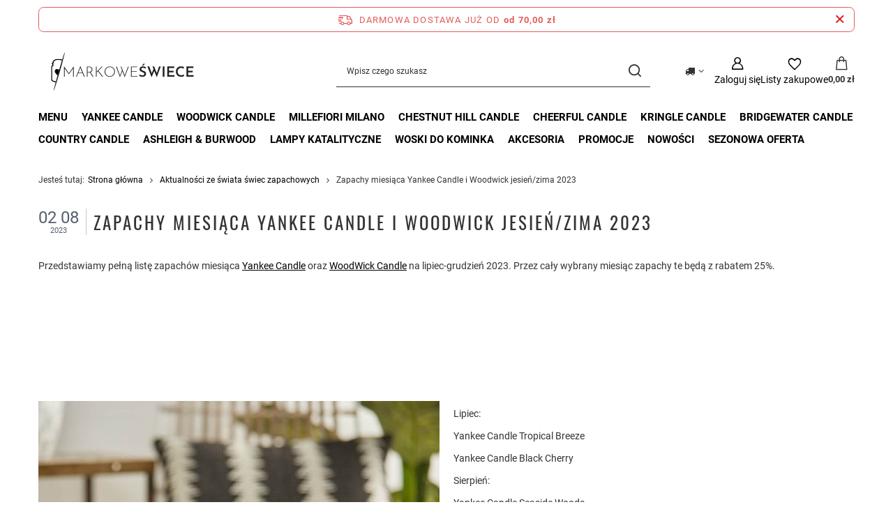

--- FILE ---
content_type: text/html; charset=utf-8
request_url: https://markoweswiece.pl/Zapachy-miesiaca-Yankee-Candle-i-Woodwick-jesien-zima-2023-news-pol-1690958485.html
body_size: 20583
content:
<!DOCTYPE html>
<html lang="pl" class="--freeShipping --vat --gross --hide-percentage-discounts " ><head><meta name="viewport" content="initial-scale = 1.0, maximum-scale = 5.0, width=device-width, viewport-fit=cover"><meta http-equiv="Content-Type" content="text/html; charset=utf-8"><meta http-equiv="X-UA-Compatible" content="IE=edge"><title>Zapachy miesiąca Yankee Candle i Woodwick jesień/zima 2023 - Aktualności Markowe Świece</title><meta name="description" content="Zapachy miesiąca Yankee Candle i Woodwick jesień/zima 2023. Aktualności ze świata świec zapachowych. Dowiedz się ciekawych informacji o ulubionych świecach zapachowych"><link rel="icon" href="/gfx/pol/favicon.ico"><meta name="theme-color" content="#546070"><meta name="msapplication-navbutton-color" content="#546070"><meta name="apple-mobile-web-app-status-bar-style" content="#546070"><link rel="stylesheet" type="text/css" href="/gfx/pol/common_style.css.gzip?r=1765866747"><script>var app_shop={urls:{prefix:'data="/gfx/'.replace('data="', '')+'pol/',graphql:'/graphql/v1/'},vars:{meta:{viewportContent:'initial-scale = 1.0, maximum-scale = 5.0, width=device-width, viewport-fit=cover'},priceType:'gross',priceTypeVat:true,productDeliveryTimeAndAvailabilityWithBasket:false,geoipCountryCode:'US',fairShopLogo: { enabled: true, image: '/gfx/standards/superfair_light.svg'},currency:{id:'PLN',symbol:'zł',country:'pl',format:'###,##0.00',beforeValue:false,space:true,decimalSeparator:',',groupingSeparator:' '},language:{id:'pol',symbol:'pl',name:'Polski'},omnibus:{enabled:true,rebateCodeActivate:false,hidePercentageDiscounts:true,},},txt:{priceTypeText:' brutto',},fn:{},fnrun:{},files:[],graphql:{}};const getCookieByName=(name)=>{const value=`; ${document.cookie}`;const parts = value.split(`; ${name}=`);if(parts.length === 2) return parts.pop().split(';').shift();return false;};if(getCookieByName('freeeshipping_clicked')){document.documentElement.classList.remove('--freeShipping');}if(getCookieByName('rabateCode_clicked')){document.documentElement.classList.remove('--rabateCode');}function hideClosedBars(){const closedBarsArray=JSON.parse(localStorage.getItem('closedBars'))||[];if(closedBarsArray.length){const styleElement=document.createElement('style');styleElement.textContent=`${closedBarsArray.map((el)=>`#${el}`).join(',')}{display:none !important;}`;document.head.appendChild(styleElement);}}hideClosedBars();</script><script src="/gfx/pol/jquery.js.gzip?r=1765866747"></script><script src="/gfx/pol/common_shop.js.gzip?r=1765866747"></script><meta name="robots" content="index,follow"><meta name="rating" content="general"><meta name="Author" content="Markowe Świece na bazie IdoSell (www.idosell.com/shop).">
<!-- Begin partytown html or js -->

<script>partytownConfig = ["gtm_web_worker_active"] </script><script>partytown = {
          lib: "/partytown/",
          resolveUrl: function (url, location, type) {
            if (url.pathname.includes("debug/bootstrap")) {
                  const proxyUrl = new URL(`${location?.origin}/proxy/${url.href}`);
                  return proxyUrl;
              }
            if (url.href.search("proxy") === -1 && type === "script" && url.href.includes("facebook")) {
                const proxyUrl = new URL(`${location?.origin}/proxy/${url.href}`);
                return proxyUrl;
            }
            return url;
          },
          forward: [["dataLayer.push", { preserveBehavior: true }] , ""],
        }; window?.partytownCallback?.();</script><script>const t={preserveBehavior:!1},e=e=>{if("string"==typeof e)return[e,t];const[n,r=t]=e;return[n,{...t,...r}]},n=Object.freeze((t=>{const e=new Set;let n=[];do{Object.getOwnPropertyNames(n).forEach((t=>{"function"==typeof n[t]&&e.add(t)}))}while((n=Object.getPrototypeOf(n))!==Object.prototype);return Array.from(e)})());!function(t,r,o,i,a,s,c,d,l,p,u=t,f){function h(){f||(f=1,"/"==(c=(s.lib||"/~partytown/")+(s.debug?"debug/":""))[0]&&(l=r.querySelectorAll('script[type="text/partytown"]'),i!=t?i.dispatchEvent(new CustomEvent("pt1",{detail:t})):(d=setTimeout(v,1e4),r.addEventListener("pt0",w),a?y(1):o.serviceWorker?o.serviceWorker.register(c+(s.swPath||"partytown-sw.js"),{scope:c}).then((function(t){t.active?y():t.installing&&t.installing.addEventListener("statechange",(function(t){"activated"==t.target.state&&y()}))}),console.error):v())))}function y(e){p=r.createElement(e?"script":"iframe"),t._pttab=Date.now(),e||(p.style.display="block",p.style.width="0",p.style.height="0",p.style.border="0",p.style.visibility="hidden",p.setAttribute("aria-hidden",!0)),p.src=c+"partytown-"+(e?"atomics.js?v=0.10.1":"sandbox-sw.html?"+t._pttab),r.querySelector(s.sandboxParent||"body").appendChild(p)}function v(n,o){for(w(),i==t&&(s.forward||[]).map((function(n){const[r]=e(n);delete t[r.split(".")[0]]})),n=0;n<l.length;n++)(o=r.createElement("script")).innerHTML=l[n].innerHTML,o.nonce=s.nonce,r.head.appendChild(o);p&&p.parentNode.removeChild(p)}function w(){clearTimeout(d)}s=t.partytown||{},i==t&&(s.forward||[]).map((function(r){const[o,{preserveBehavior:i}]=e(r);u=t,o.split(".").map((function(e,r,o){var a;u=u[o[r]]=r+1<o.length?u[o[r]]||(a=o[r+1],n.includes(a)?[]:{}):(()=>{let e=null;if(i){const{methodOrProperty:n,thisObject:r}=((t,e)=>{let n=t;for(let t=0;t<e.length-1;t+=1)n=n[e[t]];return{thisObject:n,methodOrProperty:e.length>0?n[e[e.length-1]]:void 0}})(t,o);"function"==typeof n&&(e=(...t)=>n.apply(r,...t))}return function(){let n;return e&&(n=e(arguments)),(t._ptf=t._ptf||[]).push(o,arguments),n}})()}))})),"complete"==r.readyState?h():(t.addEventListener("DOMContentLoaded",h),t.addEventListener("load",h))}(window,document,navigator,top,window.crossOriginIsolated);</script>

<!-- End partytown html or js -->

<!-- Begin LoginOptions html -->

<style>
#client_new_social .service_item[data-name="service_Apple"]:before, 
#cookie_login_social_more .service_item[data-name="service_Apple"]:before,
.oscop_contact .oscop_login__service[data-service="Apple"]:before {
    display: block;
    height: 2.6rem;
    content: url('/gfx/standards/apple.svg?r=1743165583');
}
.oscop_contact .oscop_login__service[data-service="Apple"]:before {
    height: auto;
    transform: scale(0.8);
}
#client_new_social .service_item[data-name="service_Apple"]:has(img.service_icon):before,
#cookie_login_social_more .service_item[data-name="service_Apple"]:has(img.service_icon):before,
.oscop_contact .oscop_login__service[data-service="Apple"]:has(img.service_icon):before {
    display: none;
}
</style>

<!-- End LoginOptions html -->

<!-- Open Graph -->
<meta property="og:type" content="article"><meta property="og:url" content="https://markoweswiece.pl/Zapachy-miesiaca-Yankee-Candle-i-Woodwick-jesien-zima-2023-news-pol-1690958485.html
"><meta property="og:title" content="Zapachy miesiąca Yankee Candle i Woodwick jesień/zima 2023"><meta property="og:description" content="Poznaj zapachy miesiąca Yankee Candle oraz WoodWick na 2023 rok z rabatem 25%."><meta property="og:site_name" content="Markowe Świece"><meta property="og:locale" content="pl_PL"><meta property="og:image" content="https://markoweswiece.pl/data/include/img/news/1690958485.jpg"><meta property="og:image:width" content="1080"><meta property="og:image:height" content="1080"><link rel="manifest" href="https://markoweswiece.pl/data/include/pwa/1/manifest.json?t=3"><meta name="apple-mobile-web-app-capable" content="yes"><meta name="apple-mobile-web-app-status-bar-style" content="black"><meta name="apple-mobile-web-app-title" content="markoweswiece.pl"><link rel="apple-touch-icon" href="/data/include/pwa/1/icon-128.png"><link rel="apple-touch-startup-image" href="/data/include/pwa/1/logo-512.png" /><meta name="msapplication-TileImage" content="/data/include/pwa/1/icon-144.png"><meta name="msapplication-TileColor" content="#2F3BA2"><meta name="msapplication-starturl" content="/"><script type="application/javascript">var _adblock = true;</script><script async src="/data/include/advertising.js"></script><script type="application/javascript">var statusPWA = {
                online: {
                    txt: "Połączono z internetem",
                    bg: "#5fa341"
                },
                offline: {
                    txt: "Brak połączenia z internetem",
                    bg: "#eb5467"
                }
            }</script><script async type="application/javascript" src="/ajax/js/pwa_online_bar.js?v=1&r=6"></script><script type="application/javascript" src="/ajax/js/webpush_subscription.js?v=1&r=4"></script><script type="application/javascript">WebPushHandler.publicKey = 'BBJe/pzla9/DdFgLpkq77EI1+zZ8KDrSD3DUw9h1/a3Rrp5OnmsTzkZIS86eEnZwdklRGyzVVqrOForEC9UAPVs=';WebPushHandler.version = '1';WebPushHandler.setPermissionValue();</script><script >
window.dataLayer = window.dataLayer || [];
window.gtag = function gtag() {
dataLayer.push(arguments);
}
gtag('consent', 'default', {
'ad_storage': 'denied',
'analytics_storage': 'denied',
'ad_personalization': 'denied',
'ad_user_data': 'denied',
'wait_for_update': 500
});

gtag('set', 'ads_data_redaction', true);
</script><script id="iaiscript_1" data-requirements="W10=" data-ga4_sel="ga4script">
window.iaiscript_1 = `<${'script'}  class='google_consent_mode_update'>
gtag('consent', 'update', {
'ad_storage': 'denied',
'analytics_storage': 'denied',
'ad_personalization': 'denied',
'ad_user_data': 'denied'
});
</${'script'}>`;
</script>
<!-- End Open Graph -->

<link rel="canonical" href="https://markoweswiece.pl/Zapachy-miesiaca-Yankee-Candle-i-Woodwick-jesien-zima-2023-news-pol-1690958485.html" />
<link rel="alternate" hreflang="pl-PL" href="https://markoweswiece.pl/news-pol.phtml" />
                <!-- Global site tag (gtag.js) -->
                <script  async src="https://www.googletagmanager.com/gtag/js?id=G-YR31KKHNTF"></script>
                <script >
                    window.dataLayer = window.dataLayer || [];
                    window.gtag = function gtag(){dataLayer.push(arguments);}
                    gtag('js', new Date());
                    
                    gtag('config', 'G-YR31KKHNTF');

                </script>
                <link rel="stylesheet" type="text/css" href="/data/designs/66bee8801060e0.91431644_78/gfx/pol/custom.css.gzip?r=1765866816">            <!-- Google Tag Manager -->
                    <script >(function(w,d,s,l,i){w[l]=w[l]||[];w[l].push({'gtm.start':
                    new Date().getTime(),event:'gtm.js'});var f=d.getElementsByTagName(s)[0],
                    j=d.createElement(s),dl=l!='dataLayer'?'&l='+l:'';j.async=true;j.src=
                    'https://www.googletagmanager.com/gtm.js?id='+i+dl;f.parentNode.insertBefore(j,f);
                    })(window,document,'script','dataLayer','GTM-K82RTTJ');</script>
            <!-- End Google Tag Manager -->
<!-- Begin additional html or js -->


<!--31|1|23| modified: 2024-11-21 12:17:53-->
<meta name="facebook-domain-verification" content="mpt3now0x9gzkt5fozppe7spyu40ha" />

<!-- End additional html or js -->
</head><body><div id="container" class="news_page container max-width-1200"><header class=" commercial_banner"><script class="ajaxLoad">app_shop.vars.vat_registered="true";app_shop.vars.currency_format="###,##0.00";app_shop.vars.currency_before_value=false;app_shop.vars.currency_space=true;app_shop.vars.symbol="zł";app_shop.vars.id="PLN";app_shop.vars.baseurl="http://markoweswiece.pl/";app_shop.vars.sslurl="https://markoweswiece.pl/";app_shop.vars.curr_url="%2Fnews.php%3Fid%3D1690958485";var currency_decimal_separator=',';var currency_grouping_separator=' ';app_shop.vars.blacklist_extension=["exe","com","swf","js","php"];app_shop.vars.blacklist_mime=["application/javascript","application/octet-stream","message/http","text/javascript","application/x-deb","application/x-javascript","application/x-shockwave-flash","application/x-msdownload"];app_shop.urls.contact="/contact-pol.html";</script><div id="viewType" style="display:none"></div><div id="menu_skip" class="menu_skip"><a href="#layout" class="btn --outline --medium menu_skip__link --layout">Przejdź do zawartości strony</a><a href="#menu_categories" class="btn --outline --medium menu_skip__link --menu">Przejdź do kategorii</a></div><div id="freeShipping" class="freeShipping"><span class="freeShipping__info">Darmowa dostawa  już od</span><strong class="freeShipping__val">
				od 
				70,00 zł</strong><a href="" class="freeShipping__close" aria-label="Zamknij pasek informacyjny"></a></div><div id="logo" class="d-flex align-items-center" data-bg="/data/gfx/mask/pol/top_1_big.jpg"><a href="/" target="_self" aria-label="Logo sklepu"><img src="/data/gfx/mask/pol/logo_1_big.png" alt="Świece zapachowe i świeczki - Markowe Świece " width="246" height="58"></a></div><form action="https://markoweswiece.pl/search.php" method="get" id="menu_search" class="menu_search"><a href="#showSearchForm" class="menu_search__mobile" aria-label="Szukaj"></a><div class="menu_search__block"><div class="menu_search__item --input"><input class="menu_search__input" type="text" name="text" autocomplete="off" placeholder="Wpisz czego szukasz" aria-label="Wpisz czego szukasz"><button class="menu_search__submit" type="submit" aria-label="Szukaj"></button></div><div class="menu_search__item --results search_result"></div></div></form><div id="menu_top" class="menu_top"><div id="menu_settings" class="align-items-center justify-content-center justify-content-lg-end"><div class="open_trigger hover__wrapper --hover_touch" tabindex="0" aria-label="Kliknij, aby zmienić kraj dostawy"><span class="d-none d-md-inline-block flag_txt"><i class="icon-truck"></i></span><i class="icon-angle-down d-none d-md-inline-block"></i><form class="hover__element --right" action="https://markoweswiece.pl/settings.php" method="post"><ul><li><div class="form-group"><span for="menu_settings_country">Dostawa do</span><div class="select-after"><select class="form-control" name="country" id="menu_settings_country" aria-label="Dostawa do"><option value="1143020016">Austria</option><option value="1143020022">Belgia</option><option value="1143020041">Czechy</option><option value="1143020042">Dania</option><option value="1143020057">Francja</option><option value="1143020116">Litwa</option><option value="1143020117">Luksembourg</option><option value="1143020143">Niemcy</option><option selected value="1143020003">Polska</option><option value="1143020182">Słowacja</option><option value="1143020193">Szwecja</option><option value="1143020217">Węgry</option><option value="1143020220">Włochy</option></select></div></div></li><li class="buttons"><button class="btn --solid --large" type="submit">
									Zastosuj zmiany
								</button></li></ul></form></div></div><div class="account_links"><a class="account_links__item" href="https://markoweswiece.pl/login.php" aria-label="Zaloguj się"><span class="account_links__text --logged-out">Zaloguj się</span></a></div><div class="shopping_list_top hover__wrapper" data-empty="true"><a href="https://markoweswiece.pl/pl/shoppinglist/" class="wishlist_link slt_link --empty" aria-label="Listy zakupowe"><span class="slt_link__text">Listy zakupowe</span></a><div class="slt_lists hover__element"><ul class="slt_lists__nav"><li class="slt_lists__nav_item" data-list_skeleton="true" data-list_id="true" data-shared="true"><a href="#" class="slt_lists__nav_link" data-list_href="true"><span class="slt_lists__nav_name" data-list_name="true"></span><span class="slt_lists__count" data-list_count="true">0</span></a></li><li class="slt_lists__nav_item --empty"><a class="slt_lists__nav_link --empty" href="https://markoweswiece.pl/pl/shoppinglist/"><span class="slt_lists__nav_name" data-list_name="true">Lista zakupowa</span><span class="slt_lists__count" data-list_count="true">0</span></a></li></ul></div></div><div id="menu_basket" class="top_basket hover__wrapper --skeleton --mobile_hide"><a class="top_basket__sub" title="Przejdź do koszyka" href="/basketedit.php" aria-label="Wartość koszyka: 0,00 zł"><span class="badge badge-info"></span><strong class="top_basket__price">0,00 zł</strong></a><div class="top_basket__express_checkout_container"><express-checkout type="basket"></express-checkout></div><script>
        app_shop.vars.cache_html = true;
      </script><div class="top_basket__details hover__element --skeleton"><div class="top_basket__skeleton --name"></div><div class="top_basket__skeleton --product"></div><div class="top_basket__skeleton --product"></div><div class="top_basket__skeleton --product --last"></div><div class="top_basket__skeleton --sep"></div><div class="top_basket__skeleton --summary"></div></div></div><template id="top_basket_product"><div class="top_basket__product"><a class="top_basket__img" title=""><picture><source type="image/webp" srcset=""></source><img src="" alt=""></picture></a><a class="top_basket__link" title=""></a><div class="top_basket__prices"><span class="top_basket__price"></span><span class="top_basket__unit"></span><span class="top_basket__vat"></span></div></div></template><template id="top_basket_summary"><div class="top_basket__summary_shipping_free"><span class="top_basket__summary_label --freeshipping_limit">Do darmowej dostawy brakuje <span class="top_basket__summary_value"></span></span><span class="progress_bar"><span class="progress_bar__value"></span></span></div><div class="top_basket__summary_item --worth"><span class="top_basket__summary_label">Wartość zamówienia:</span><b class="top_basket__summary_value"></b></div><div class="top_basket__summary_item --shipping"><span class="top_basket__summary_label">Koszt przesyłki:</span><b class="top_basket__summary_value"></b></div><div class="top_basket__buttons"><a class="btn --solid --large" data-ec-class="btn --outline --large" title="Przejdź do koszyka" href="/basketedit.php">
        Przejdź do koszyka
      </a><div id="top_basket__express_checkout_placeholder"></div></div></template><template id="top_basket_details"><div class="top_basket__details hover__element"><div class="top_basket__details_sub"><div class="headline"><span class="headline__name">Twój koszyk (<span class="top_basket__count"></span>)</span></div><div class="top_basket__products"></div><div class="top_basket__summary"></div></div></div></template></div><nav id="menu_categories" class="wide" aria-label="Kategorie główne"><button type="button" class="navbar-toggler" aria-label="Menu"><i class="icon-reorder"></i></button><div class="navbar-collapse" id="menu_navbar"><ul class="navbar-nav mx-md-n2"><li class="nav-item"><span class="nav-link-wrapper"><a  href="/pol_m_Menu-100.html" target="_self" title="Menu" class="nav-link --l1" >Menu</a><button class="nav-link-expand" type="button" aria-label="Menu, Menu"></button></span><ul class="navbar-subnav"><li class="nav-header"><a href="#backLink" class="nav-header__backLink"><i class="icon-angle-left"></i></a><a  href="/pol_m_Menu-100.html" target="_self" title="Menu" class="nav-link --l1" >Menu</a></li><li class="nav-item empty"><a  href="/pol_m_Menu_Aromatique-Olejki-Zapachowe-12ml-408.html" target="_self" title="Aromatique Olejki Zapachowe 12ml" class="nav-link --l2" >Aromatique Olejki Zapachowe 12ml</a></li><li class="nav-item"><a  href="/pol_m_Menu_Boles-Dolor-354.html" target="_self" title="Boles D'olor " class="nav-link --l2" >Boles D'olor </a><ul class="navbar-subsubnav"><li class="nav-header"><a href="#backLink" class="nav-header__backLink"><i class="icon-angle-left"></i></a><a  href="/pol_m_Menu_Boles-Dolor-354.html" target="_self" title="Boles D'olor " class="nav-link --l2" >Boles D'olor </a></li><li class="nav-item"><a  href="/pol_m_Menu_Boles-Dolor-_Boles-Dolor-Olejki-Zapachowe-10ml-357.html" target="_self" title="Boles D'olor Olejki Zapachowe 10ml" class="nav-link --l3" >Boles D'olor Olejki Zapachowe 10ml</a></li></ul></li><li class="nav-item empty"><a  href="/pol_m_Menu_Bomb-Cosmetics-459.html" target="_self" title="Bomb Cosmetics" class="nav-link --l2" >Bomb Cosmetics</a></li><li class="nav-item"><a  href="/pol_m_Menu_Candle-Brothers-465.html" target="_self" title="Candle Brothers" class="nav-link --l2" >Candle Brothers</a><ul class="navbar-subsubnav"><li class="nav-header"><a href="#backLink" class="nav-header__backLink"><i class="icon-angle-left"></i></a><a  href="/pol_m_Menu_Candle-Brothers-465.html" target="_self" title="Candle Brothers" class="nav-link --l2" >Candle Brothers</a></li><li class="nav-item"><a  href="/pol_m_Menu_Candle-Brothers_Candle-Brothers-Swiece-Zapachowe-510g-466.html" target="_self" title="Candle Brothers Świece Zapachowe 510g" class="nav-link --l3" >Candle Brothers Świece Zapachowe 510g</a></li><li class="nav-item"><a  href="/pol_m_Menu_Candle-Brothers_Candle-Brother-Zestawy-Prezentowe-467.html" target="_self" title="Candle Brother Zestawy Prezentowe" class="nav-link --l3" >Candle Brother Zestawy Prezentowe</a></li></ul></li><li class="nav-item"><a  href="/pol_m_Menu_Candleberry-Candle-361.html" target="_self" title="Candleberry Candle" class="nav-link --l2" >Candleberry Candle</a><ul class="navbar-subsubnav"><li class="nav-header"><a href="#backLink" class="nav-header__backLink"><i class="icon-angle-left"></i></a><a  href="/pol_m_Menu_Candleberry-Candle-361.html" target="_self" title="Candleberry Candle" class="nav-link --l2" >Candleberry Candle</a></li><li class="nav-item"><a  href="/pol_m_Menu_Candleberry-Candle_Jim-Beam-Candleberry-Duze-Swiece-Zapachowe-640g-362.html" target="_self" title="Jim Beam Candleberry Duże Świece Zapachowe 640g" class="nav-link --l3" >Jim Beam Candleberry Duże Świece Zapachowe 640g</a></li><li class="nav-item"><a  href="/pol_m_Menu_Candleberry-Candle_Unearthed-Candle-Duze-Swiece-Zapachowe-640g-363.html" target="_self" title="Unearthed Candle Duże Świece Zapachowe 640g" class="nav-link --l3" >Unearthed Candle Duże Świece Zapachowe 640g</a></li><li class="nav-item"><a  href="/pol_m_Menu_Candleberry-Candle_Candleberry-Candle-Duze-Swiece-Zapachowe-640g-364.html" target="_self" title="Candleberry Candle Duże Świece Zapachowe 640g" class="nav-link --l3" >Candleberry Candle Duże Świece Zapachowe 640g</a></li><li class="nav-item"><a  href="/pol_m_Menu_Candleberry-Candle_Candleberry-Wosk-Zapachowy-110g-366.html" target="_self" title="Candleberry Wosk Zapachowy 110g" class="nav-link --l3" >Candleberry Wosk Zapachowy 110g</a></li><li class="nav-item"><a  href="/pol_m_Menu_Candleberry-Candle_Jim-Beam-Mala-Swieca-Zapachowa-280g-367.html" target="_self" title="Jim Beam Mała Świeca Zapachowa 280g" class="nav-link --l3" >Jim Beam Mała Świeca Zapachowa 280g</a></li><li class="nav-item"><a  href="/pol_m_Menu_Candleberry-Candle_Unearthed-Candle-Mala-Swieca-Zapachowa-125g-374.html" target="_self" title="Unearthed Candle Mała Świeca Zapachowa 125g" class="nav-link --l3" >Unearthed Candle Mała Świeca Zapachowa 125g</a></li></ul></li><li class="nav-item"><a  href="/pol_m_Menu_Clem-Goa-Francuskie-Dyfuzory-Zapachowe-247.html" target="_self" title="Clem Goa Francuskie Dyfuzory Zapachowe" class="nav-link --l2" >Clem Goa Francuskie Dyfuzory Zapachowe</a><ul class="navbar-subsubnav"><li class="nav-header"><a href="#backLink" class="nav-header__backLink"><i class="icon-angle-left"></i></a><a  href="/pol_m_Menu_Clem-Goa-Francuskie-Dyfuzory-Zapachowe-247.html" target="_self" title="Clem Goa Francuskie Dyfuzory Zapachowe" class="nav-link --l2" >Clem Goa Francuskie Dyfuzory Zapachowe</a></li><li class="nav-item"><a  href="/pol_m_Menu_Clem-Goa-Francuskie-Dyfuzory-Zapachowe_Clem-Goa-Uzupelnienie-do-Patyczkow-250-ml-248.html" target="_self" title="Clem Goa Uzupełnienie do Patyczków 250 ml" class="nav-link --l3" >Clem Goa Uzupełnienie do Patyczków 250 ml</a></li><li class="nav-item"><a  href="/pol_m_Menu_Clem-Goa-Francuskie-Dyfuzory-Zapachowe_Clem-Goa-Room-Spray-Do-Pomieszczen-250ml-419.html" target="_self" title="Clem Goa Room Spray Do Pomieszczeń 250ml" class="nav-link --l3" >Clem Goa Room Spray Do Pomieszczeń 250ml</a></li><li class="nav-item"><a  href="/pol_m_Menu_Clem-Goa-Francuskie-Dyfuzory-Zapachowe_Clem-Goa-Patyczki-Zapachowe-250-ml-426.html" target="_self" title="Clem Goa Patyczki Zapachowe 250 ml" class="nav-link --l3" >Clem Goa Patyczki Zapachowe 250 ml</a></li></ul></li><li class="nav-item empty"><a  href="/pol_m_Menu_Chesapeake-Bay-Candle-Swiece-Zapachowe-400.html" target="_self" title="Chesapeake Bay Candle Świece Zapachowe" class="nav-link --l2" >Chesapeake Bay Candle Świece Zapachowe</a></li><li class="nav-item"><a  href="/pol_m_Menu_Colonial-Candle-402.html" target="_self" title="Colonial Candle" class="nav-link --l2" >Colonial Candle</a><ul class="navbar-subsubnav"><li class="nav-header"><a href="#backLink" class="nav-header__backLink"><i class="icon-angle-left"></i></a><a  href="/pol_m_Menu_Colonial-Candle-402.html" target="_self" title="Colonial Candle" class="nav-link --l2" >Colonial Candle</a></li><li class="nav-item"><a  href="/pol_m_Menu_Colonial-Candle_Colonial-Candle-Swiece-Zapachowe-411g-422.html" target="_self" title="Colonial Candle Świece Zapachowe 411g" class="nav-link --l3" >Colonial Candle Świece Zapachowe 411g</a></li><li class="nav-item"><a  href="/pol_m_Menu_Colonial-Candle_Colonial-Candle-Woski-Zapachowe-416.html" target="_self" title="Colonial Candle Woski Zapachowe" class="nav-link --l3" >Colonial Candle Woski Zapachowe</a></li></ul></li><li class="nav-item"><a  href="/pol_m_Menu_Candle-Lite-449.html" target="_self" title="Candle Lite " class="nav-link --l2" >Candle Lite </a><ul class="navbar-subsubnav"><li class="nav-header"><a href="#backLink" class="nav-header__backLink"><i class="icon-angle-left"></i></a><a  href="/pol_m_Menu_Candle-Lite-449.html" target="_self" title="Candle Lite " class="nav-link --l2" >Candle Lite </a></li><li class="nav-item"><a  href="/pol_m_Menu_Candle-Lite-_Candle-Lite-Duza-Swieca-Zapachowa-510g-450.html" target="_self" title="Candle Lite Duża Świeca Zapachowa 510g" class="nav-link --l3" >Candle Lite Duża Świeca Zapachowa 510g</a></li><li class="nav-item"><a  href="/pol_m_Menu_Candle-Lite-_Candle-Lite-Woski-Zapachowe-56g-468.html" target="_self" title="Candle Lite Woski Zapachowe 56g" class="nav-link --l3" >Candle Lite Woski Zapachowe 56g</a></li></ul></li><li class="nav-item empty"><a  href="/pol_m_Menu_EBM-Creations-Woski-Sojowe-90g-394.html" target="_self" title="EBM Creations Woski Sojowe 90g" class="nav-link --l2" >EBM Creations Woski Sojowe 90g</a></li><li class="nav-item empty"><a  href="/pol_m_Menu_Frida-Kahlo-Swiece-Zapachowe-440.html" target="_self" title="Frida Kahlo Świece Zapachowe " class="nav-link --l2" >Frida Kahlo Świece Zapachowe </a></li><li class="nav-item"><a  href="/pol_m_Menu_GreenLeaf-Candle-271.html" target="_self" title="GreenLeaf Candle" class="nav-link --l2" >GreenLeaf Candle</a><ul class="navbar-subsubnav"><li class="nav-header"><a href="#backLink" class="nav-header__backLink"><i class="icon-angle-left"></i></a><a  href="/pol_m_Menu_GreenLeaf-Candle-271.html" target="_self" title="GreenLeaf Candle" class="nav-link --l2" >GreenLeaf Candle</a></li><li class="nav-item"><a  href="/pol_m_Menu_GreenLeaf-Candle_GreenLeaf-Swiece-Zapachowe-370g-352.html" target="_self" title="GreenLeaf Świece Zapachowe 370g" class="nav-link --l3" >GreenLeaf Świece Zapachowe 370g</a></li><li class="nav-item"><a  href="/pol_m_Menu_GreenLeaf-Candle_GreenLeaf-Woski-Zapachowe-73g-360.html" target="_self" title="GreenLeaf Woski Zapachowe 73g" class="nav-link --l3" >GreenLeaf Woski Zapachowe 73g</a></li><li class="nav-item"><a  href="/pol_m_Menu_GreenLeaf-Candle_Greenleaf-Saszetki-Zapachowe-272.html" target="_self" title="Greenleaf Saszetki Zapachowe" class="nav-link --l3" >Greenleaf Saszetki Zapachowe</a></li><li class="nav-item"><a  href="/pol_m_Menu_GreenLeaf-Candle_Greenleaf-Swiece-Samplery-Votive-56g-273.html" target="_self" title="Greenleaf Świece Samplery Votive 56g" class="nav-link --l3" >Greenleaf Świece Samplery Votive 56g</a></li><li class="nav-item"><a  href="/pol_m_Menu_GreenLeaf-Candle_Greenleaf-Olejki-Zapachowe-10ml-274.html" target="_self" title="Greenleaf Olejki Zapachowe 10ml" class="nav-link --l3" >Greenleaf Olejki Zapachowe 10ml</a></li></ul></li><li class="nav-item"><a  href="/pol_m_Menu_Goose-Creek-Candle-174.html" target="_self" title="Goose Creek Candle" class="nav-link --l2" >Goose Creek Candle</a><ul class="navbar-subsubnav"><li class="nav-header"><a href="#backLink" class="nav-header__backLink"><i class="icon-angle-left"></i></a><a  href="/pol_m_Menu_Goose-Creek-Candle-174.html" target="_self" title="Goose Creek Candle" class="nav-link --l2" >Goose Creek Candle</a></li><li class="nav-item"><a  href="/pol_m_Menu_Goose-Creek-Candle_Goose-Creek-Candle-Duze-Sloje-680g-2-knoty-176.html" target="_self" title="Goose Creek Candle Duże Słoje 680g 2 knoty" class="nav-link --l3" >Goose Creek Candle Duże Słoje 680g 2 knoty</a></li><li class="nav-item"><a  href="/pol_m_Menu_Goose-Creek-Candle_Goose-Creek-Candle-Woski-zapachowe-59g-175.html" target="_self" title="Goose Creek Candle Woski zapachowe 59g" class="nav-link --l3" >Goose Creek Candle Woski zapachowe 59g</a></li></ul></li><li class="nav-item empty"><a  href="/pol_m_Menu_Haribo-Swiece-Zapachowe-441.html" target="_self" title="Haribo Świece Zapachowe " class="nav-link --l2" >Haribo Świece Zapachowe </a></li><li class="nav-item"><a  href="/pol_m_Menu_Maison-Lampe-Berger-487.html" target="_self" title="Maison Lampe Berger" class="nav-link --l2" >Maison Lampe Berger</a><ul class="navbar-subsubnav"><li class="nav-header"><a href="#backLink" class="nav-header__backLink"><i class="icon-angle-left"></i></a><a  href="/pol_m_Menu_Maison-Lampe-Berger-487.html" target="_self" title="Maison Lampe Berger" class="nav-link --l2" >Maison Lampe Berger</a></li><li class="nav-item"><a  href="/pol_m_Menu_Maison-Lampe-Berger_Maison-Lampe-Berger-Lampy-Katalityczne-Pojedyncze-488.html" target="_self" title="Maison Lampe Berger Lampy Katalityczne Pojedyncze" class="nav-link --l3" >Maison Lampe Berger Lampy Katalityczne Pojedyncze</a></li><li class="nav-item"><a  href="/pol_m_Menu_Maison-Lampe-Berger_Maison-Lampe-Berger-Lampy-Katalityczne-Zestawy-489.html" target="_self" title="Maison Lampe Berger Lampy Katalityczne Zestawy" class="nav-link --l3" >Maison Lampe Berger Lampy Katalityczne Zestawy</a></li><li class="nav-item"><a  href="/pol_m_Menu_Maison-Lampe-Berger_Maison-Lampe-Berger-Wklady-i-zapachy-do-lampy-katalitycznej-490.html" target="_self" title="Maison Lampe Berger Wkłady i zapachy do lampy katalitycznej" class="nav-link --l3" >Maison Lampe Berger Wkłady i zapachy do lampy katalitycznej</a></li></ul></li><li class="nav-item"><a  href="/pol_m_Menu_Milkhouse-Candle-305.html" target="_self" title="Milkhouse Candle " class="nav-link --l2" >Milkhouse Candle </a><ul class="navbar-subsubnav"><li class="nav-header"><a href="#backLink" class="nav-header__backLink"><i class="icon-angle-left"></i></a><a  href="/pol_m_Menu_Milkhouse-Candle-305.html" target="_self" title="Milkhouse Candle " class="nav-link --l2" >Milkhouse Candle </a></li><li class="nav-item"><a  href="/pol_m_Menu_Milkhouse-Candle-_Milkhouse-Candle-Woski-Zapachowe-70g-308.html" target="_self" title="Milkhouse Candle Woski Zapachowe 70g" class="nav-link --l3" >Milkhouse Candle Woski Zapachowe 70g</a></li></ul></li><li class="nav-item"><a  href="/pol_m_Menu_Minions-Minionki-Swiece-Zapachowe-469.html" target="_self" title="Minions Minionki Świece Zapachowe" class="nav-link --l2" >Minions Minionki Świece Zapachowe</a><ul class="navbar-subsubnav"><li class="nav-header"><a href="#backLink" class="nav-header__backLink"><i class="icon-angle-left"></i></a><a  href="/pol_m_Menu_Minions-Minionki-Swiece-Zapachowe-469.html" target="_self" title="Minions Minionki Świece Zapachowe" class="nav-link --l2" >Minions Minionki Świece Zapachowe</a></li><li class="nav-item"><a  href="/pol_m_Menu_Minions-Minionki-Swiece-Zapachowe_Minions-Minionki-Duze-Swiece-Zapachowe-Minionki-510g-461.html" target="_self" title="Minions Minionki Duże Świece Zapachowe Minionki 510g" class="nav-link --l3" >Minions Minionki Duże Świece Zapachowe Minionki 510g</a></li><li class="nav-item"><a  href="/pol_m_Menu_Minions-Minionki-Swiece-Zapachowe_Minions-Minionki-Male-Swiece-Zapachowe-110g-470.html" target="_self" title="Minions Minionki Małe Świece Zapachowe 110g" class="nav-link --l3" >Minions Minionki Małe Świece Zapachowe 110g</a></li></ul></li><li class="nav-item"><a  href="/pol_m_Menu_Natures-Wick-By-WoodWick-413.html" target="_self" title="Nature's Wick By WoodWick " class="nav-link --l2" >Nature's Wick By WoodWick </a><ul class="navbar-subsubnav"><li class="nav-header"><a href="#backLink" class="nav-header__backLink"><i class="icon-angle-left"></i></a><a  href="/pol_m_Menu_Natures-Wick-By-WoodWick-413.html" target="_self" title="Nature's Wick By WoodWick " class="nav-link --l2" >Nature's Wick By WoodWick </a></li><li class="nav-item"><a  href="/pol_m_Menu_Natures-Wick-By-WoodWick-_Natures-Wick-WoodWick-Swiece-Zapachowe-284g-414.html" target="_self" title="Nature's Wick WoodWick Świece Zapachowe 284g" class="nav-link --l3" >Nature's Wick WoodWick Świece Zapachowe 284g</a></li><li class="nav-item"><a  href="/pol_m_Menu_Natures-Wick-By-WoodWick-_Natures-Wick-By-WoodWick-Duza-Swieca-433g-428.html" target="_self" title="Nature's Wick By WoodWick Duża Świeca 433g" class="nav-link --l3" >Nature's Wick By WoodWick Duża Świeca 433g</a></li></ul></li><li class="nav-item"><a  href="/pol_m_Menu_Purple-River-451.html" target="_self" title="Purple River" class="nav-link --l2" >Purple River</a><ul class="navbar-subsubnav"><li class="nav-header"><a href="#backLink" class="nav-header__backLink"><i class="icon-angle-left"></i></a><a  href="/pol_m_Menu_Purple-River-451.html" target="_self" title="Purple River" class="nav-link --l2" >Purple River</a></li><li class="nav-item"><a  href="/pol_m_Menu_Purple-River_Purple-River-Sojowe-Swiece-Zapachowe-623g-464.html" target="_self" title="Purple River Sojowe Świece Zapachowe 623g" class="nav-link --l3" >Purple River Sojowe Świece Zapachowe 623g</a></li><li class="nav-item"><a  href="/pol_m_Menu_Purple-River_Purple-River-Sojowe-Woski-Zapachowe-50g-452.html" target="_self" title="Purple River Sojowe Woski Zapachowe 50g" class="nav-link --l3" >Purple River Sojowe Woski Zapachowe 50g</a></li></ul></li><li class="nav-item"><a  href="/pol_m_Menu_Root-Candles-453.html" target="_self" title="Root Candles" class="nav-link --l2" >Root Candles</a><ul class="navbar-subsubnav"><li class="nav-header"><a href="#backLink" class="nav-header__backLink"><i class="icon-angle-left"></i></a><a  href="/pol_m_Menu_Root-Candles-453.html" target="_self" title="Root Candles" class="nav-link --l2" >Root Candles</a></li><li class="nav-item"><a  href="/pol_m_Menu_Root-Candles_Root-Candles-Swiece-Pszczele-297g-454.html" target="_self" title="Root Candles Świece Pszczele 297g" class="nav-link --l3" >Root Candles Świece Pszczele 297g</a></li><li class="nav-item"><a  href="/pol_m_Menu_Root-Candles_Root-Candles-Swiece-Pszczele-Samplery-60g-455.html" target="_self" title="Root Candles Świece Pszczele Samplery 60g" class="nav-link --l3" >Root Candles Świece Pszczele Samplery 60g</a></li></ul></li><li class="nav-item"><a  href="/pol_m_Menu_Vellutier-Candle-320.html" target="_self" title="Vellutier Candle" class="nav-link --l2" >Vellutier Candle</a><ul class="navbar-subsubnav"><li class="nav-header"><a href="#backLink" class="nav-header__backLink"><i class="icon-angle-left"></i></a><a  href="/pol_m_Menu_Vellutier-Candle-320.html" target="_self" title="Vellutier Candle" class="nav-link --l2" >Vellutier Candle</a></li><li class="nav-item"><a  href="/pol_m_Menu_Vellutier-Candle_Vellutier-Candle-Duze-Swiece-515g-321.html" target="_self" title="Vellutier Candle Duże Świece  515g" class="nav-link --l3" >Vellutier Candle Duże Świece  515g</a></li><li class="nav-item"><a  href="/pol_m_Menu_Vellutier-Candle_Vellutier-Candle-Srednie-Swiece-225g-322.html" target="_self" title="Vellutier Candle Średnie Świece 225g" class="nav-link --l3" >Vellutier Candle Średnie Świece 225g</a></li><li class="nav-item"><a  href="/pol_m_Menu_Vellutier-Candle_Vellutier-Candle-Woski-Zapachowe-50g-323.html" target="_self" title="Vellutier Candle Woski Zapachowe 50g" class="nav-link --l3" >Vellutier Candle Woski Zapachowe 50g</a></li></ul></li><li class="nav-item"><a  href="/pol_m_Menu_Village-Candle-180.html" target="_self" title="Village Candle" class="nav-link --l2" >Village Candle</a><ul class="navbar-subsubnav"><li class="nav-header"><a href="#backLink" class="nav-header__backLink"><i class="icon-angle-left"></i></a><a  href="/pol_m_Menu_Village-Candle-180.html" target="_self" title="Village Candle" class="nav-link --l2" >Village Candle</a></li><li class="nav-item"><a  href="/pol_m_Menu_Village-Candle_Village-Candle-Swiece-Duze-602g-2-knoty-181.html" target="_self" title="Village Candle Świece Duże 602g 2 knoty" class="nav-link --l3" >Village Candle Świece Duże 602g 2 knoty</a></li><li class="nav-item"><a  href="/pol_m_Menu_Village-Candle_Village-Candle-Mala-Swieca-Zapachowa-262g-463.html" target="_self" title="Village Candle Mała Świeca Zapachowa 262g" class="nav-link --l3" >Village Candle Mała Świeca Zapachowa 262g</a></li></ul></li><li class="nav-item"><a  href="/firm-pol-1568627900-Woodbridge.html" target="_self" title="Woodbridge Candle" class="nav-link --l2" >Woodbridge Candle</a><ul class="navbar-subsubnav"><li class="nav-header"><a href="#backLink" class="nav-header__backLink"><i class="icon-angle-left"></i></a><a  href="/firm-pol-1568627900-Woodbridge.html" target="_self" title="Woodbridge Candle" class="nav-link --l2" >Woodbridge Candle</a></li><li class="nav-item"><a  href="/pol_m_Menu_Woodbridge-Candle_Woodbridge-Woski-Zapachowe-85g-336.html" target="_self" title="Woodbridge Woski Zapachowe 85g" class="nav-link --l3" >Woodbridge Woski Zapachowe 85g</a></li><li class="nav-item"><a  href="/pol_m_Menu_Woodbridge-Candle_Woodridge-Uzupelniacze-do-patyczkow-zapachowych-359.html" target="_self" title="Woodridge Uzupełniacze do patyczków zapachowych" class="nav-link --l3" >Woodridge Uzupełniacze do patyczków zapachowych</a></li></ul></li><li class="nav-item"><a  href="/pol_m_Menu_ZenArome-Olejki-Eteryczne-i-Kominki-Zapachowe-435.html" target="_self" title="Zen'Arome Olejki Eteryczne i Kominki Zapachowe" class="nav-link --l2" >Zen'Arome Olejki Eteryczne i Kominki Zapachowe</a><ul class="navbar-subsubnav"><li class="nav-header"><a href="#backLink" class="nav-header__backLink"><i class="icon-angle-left"></i></a><a  href="/pol_m_Menu_ZenArome-Olejki-Eteryczne-i-Kominki-Zapachowe-435.html" target="_self" title="Zen'Arome Olejki Eteryczne i Kominki Zapachowe" class="nav-link --l2" >Zen'Arome Olejki Eteryczne i Kominki Zapachowe</a></li><li class="nav-item"><a  href="/pol_m_Menu_ZenArome-Olejki-Eteryczne-i-Kominki-Zapachowe_ZenArome-Mieszanka-Olejkow-Eterycznych-10ml-436.html" target="_self" title="Zen'Arome Mieszanka Olejków Eterycznych 10ml" class="nav-link --l3" >Zen'Arome Mieszanka Olejków Eterycznych 10ml</a></li><li class="nav-item"><a  href="/pol_m_Menu_ZenArome-Olejki-Eteryczne-i-Kominki-Zapachowe_ZenArome-Kominki-Zapachowe-437.html" target="_self" title="Zen'Arome Kominki Zapachowe" class="nav-link --l3" >Zen'Arome Kominki Zapachowe</a></li><li class="nav-item"><a  href="/pol_m_Menu_ZenArome-Olejki-Eteryczne-i-Kominki-Zapachowe_ZenArome-Olejki-Eteryczne-10-ml-438.html" target="_self" title="Zen'Arome Olejki Eteryczne 10 ml" class="nav-link --l3" >Zen'Arome Olejki Eteryczne 10 ml</a></li><li class="nav-item"><a  href="/pol_m_Menu_ZenArome-Olejki-Eteryczne-i-Kominki-Zapachowe_ZenArome-Maseczki-i-Gabki-Konjac-439.html" target="_self" title="Zen'Arôme Maseczki i Gąbki Konjac" class="nav-link --l3" >Zen'Arôme Maseczki i Gąbki Konjac</a></li></ul></li><li class="nav-item empty"><a  href="https://markoweswiece.pl/ser-pol-86-Dyfuzory-zapachowe-i-uzupelniacze-do-paleczek-zapachowych.html" target="_self" title="Dyfuzory zapachowe i uzupełnienia do patyczków" class="nav-link --l2" >Dyfuzory zapachowe i uzupełnienia do patyczków</a></li><li class="nav-item empty"><a  href="/pol_m_Menu_Tres-Arboles-Swiece-Zapachowe-170g-399.html" target="_self" title="Tres Arboles Świece Zapachowe 170g" class="nav-link --l2" >Tres Arboles Świece Zapachowe 170g</a></li><li class="nav-item"><a  href="/pol_m_Menu_Scent-Therapy-410.html" target="_self" title="Scent Therapy " class="nav-link --l2" >Scent Therapy </a><ul class="navbar-subsubnav"><li class="nav-header"><a href="#backLink" class="nav-header__backLink"><i class="icon-angle-left"></i></a><a  href="/pol_m_Menu_Scent-Therapy-410.html" target="_self" title="Scent Therapy " class="nav-link --l2" >Scent Therapy </a></li><li class="nav-item"><a  href="/pol_m_Menu_Scent-Therapy-_Scent-Therapy-Uzupelnienie-do-Lampy-Katalitycznej-500-ml-411.html" target="_self" title="Scent Therapy Uzupełnienie do Lampy Katalitycznej 500 ml" class="nav-link --l3" >Scent Therapy Uzupełnienie do Lampy Katalitycznej 500 ml</a></li></ul></li><li class="nav-item"><a  href="/pol_m_Menu_Scentchips-471.html" target="_self" title="Scentchips " class="nav-link --l2" >Scentchips </a><ul class="navbar-subsubnav"><li class="nav-header"><a href="#backLink" class="nav-header__backLink"><i class="icon-angle-left"></i></a><a  href="/pol_m_Menu_Scentchips-471.html" target="_self" title="Scentchips " class="nav-link --l2" >Scentchips </a></li><li class="nav-item"><a  href="/pol_m_Menu_Scentchips-_Scentchips-Plyny-do-lamp-katalitycznych-475-ml-472.html" target="_self" title="Scentchips Płyny do lamp katalitycznych 475 ml" class="nav-link --l3" >Scentchips Płyny do lamp katalitycznych 475 ml</a></li></ul></li><li class="nav-item empty"><a  href="/pol_m_Menu_Swiece-z-wosku-pszczelego-456.html" target="_self" title="Świece z wosku pszczelego" class="nav-link --l2" >Świece z wosku pszczelego</a></li><li class="nav-item empty"><a  href="/pol_m_Menu_Swiece-do-masazu-317.html" target="_self" title="Świece do masażu " class="nav-link --l2" >Świece do masażu </a></li><li class="nav-item empty"><a  href="/pol_m_Menu_Swiece-Samplery-389.html" target="_self" title="Świece Samplery " class="nav-link --l2" >Świece Samplery </a></li><li class="nav-item empty"><a  href="/pol_m_Menu_Swiece-Sojowe-340.html" target="_self" title="Świece Sojowe" class="nav-link --l2" >Świece Sojowe</a></li><li class="nav-item empty"><a  href="/pol_m_Menu_Olejki-zapachowe-207.html" target="_self" title="Olejki zapachowe" class="nav-link --l2" >Olejki zapachowe</a></li><li class="nav-item empty"><a  href="/pol_m_Menu_Olejki-Eteryczne-473.html" target="_self" title="Olejki Eteryczne" class="nav-link --l2" >Olejki Eteryczne</a></li><li class="nav-item"><a  href="/pol_m_Menu_Zapachy-do-Auta-Car-Air-Freshener-169.html" target="_self" title="Zapachy do Auta Car Air Freshener" class="nav-link --l2" >Zapachy do Auta Car Air Freshener</a><ul class="navbar-subsubnav"><li class="nav-header"><a href="#backLink" class="nav-header__backLink"><i class="icon-angle-left"></i></a><a  href="/pol_m_Menu_Zapachy-do-Auta-Car-Air-Freshener-169.html" target="_self" title="Zapachy do Auta Car Air Freshener" class="nav-link --l2" >Zapachy do Auta Car Air Freshener</a></li><li class="nav-item"><a  href="/pol_m_Menu_Zapachy-do-Auta-Car-Air-Freshener_Bridgewater-Auto-Clip-Zapach-Do-Samochodu-285.html" target="_self" title="Bridgewater Auto Clip Zapach Do Samochodu" class="nav-link --l3" >Bridgewater Auto Clip Zapach Do Samochodu</a></li><li class="nav-item"><a  href="/pol_m_Menu_Zapachy-do-Auta-Car-Air-Freshener_Mr-Mrs-Fragrance-Zapachy-Samochodowe-262.html" target="_self" title="Mr&amp;amp;Mrs Fragrance Zapachy Samochodowe" class="nav-link --l3" >Mr&amp;Mrs Fragrance Zapachy Samochodowe</a></li><li class="nav-item"><a  href="/pol_m_Menu_Zapachy-do-Auta-Car-Air-Freshener_Yankee-Candle-Vent-Clip-179.html" target="_self" title="Yankee Candle Vent Clip" class="nav-link --l3" >Yankee Candle Vent Clip</a></li><li class="nav-item"><a  href="/pol_m_Menu_Zapachy-do-Auta-Car-Air-Freshener_Yankee-Candle-Car-Jar-Ultimate-Zapachy-Do-Auta-172.html" target="_self" title="Yankee Candle Car Jar Ultimate Zapachy Do Auta" class="nav-link --l3" >Yankee Candle Car Jar Ultimate Zapachy Do Auta</a></li><li class="nav-item"><a  href="/pol_m_Menu_Zapachy-do-Auta-Car-Air-Freshener_Yankee-Candle-Classic-Car-Jar-Zawieszka-Tekturowa-Do-Auta-192.html" target="_self" title="Yankee Candle Classic Car Jar Zawieszka Tekturowa Do Auta" class="nav-link --l3" >Yankee Candle Classic Car Jar Zawieszka Tekturowa Do Auta</a></li><li class="nav-item"><a  href="/pol_m_Menu_Zapachy-do-Auta-Car-Air-Freshener_Yankee-Candle-Vent-Stick-Zapach-Do-Samochodu-170.html" target="_self" title="Yankee Candle Vent Stick Zapach Do Samochodu" class="nav-link --l3" >Yankee Candle Vent Stick Zapach Do Samochodu</a></li><li class="nav-item"><a  href="/pol_m_Menu_Zapachy-do-Auta-Car-Air-Freshener_Candleberry-Fresh-CarGo-Zapachy-do-auta-368.html" target="_self" title="Candleberry Fresh CarGo Zapachy do auta" class="nav-link --l3" >Candleberry Fresh CarGo Zapachy do auta</a></li><li class="nav-item"><a  href="/pol_m_Menu_Zapachy-do-Auta-Car-Air-Freshener_Zapach-samochodowy-do-kratki-432.html" target="_self" title="Zapach samochodowy do kratki" class="nav-link --l3" >Zapach samochodowy do kratki</a></li><li class="nav-item"><a  href="/pol_m_Menu_Zapachy-do-Auta-Car-Air-Freshener_Zawieszki-433.html" target="_self" title="Zawieszki" class="nav-link --l3" >Zawieszki</a></li></ul></li><li class="nav-item"><a  href="/pol_m_Menu_Kosmetyki-430.html" target="_self" title="Kosmetyki" class="nav-link --l2" >Kosmetyki</a><ul class="navbar-subsubnav"><li class="nav-header"><a href="#backLink" class="nav-header__backLink"><i class="icon-angle-left"></i></a><a  href="/pol_m_Menu_Kosmetyki-430.html" target="_self" title="Kosmetyki" class="nav-link --l2" >Kosmetyki</a></li><li class="nav-item"><a  href="/pol_m_Menu_Kosmetyki_Mydla-do-Rak-442.html" target="_self" title="Mydła do Rąk" class="nav-link --l3" >Mydła do Rąk</a></li><li class="nav-item"><a  href="/pol_m_Menu_Kosmetyki_Plyn-do-mycia-naczyn-443.html" target="_self" title="Płyn do mycia naczyń" class="nav-link --l3" >Płyn do mycia naczyń</a></li><li class="nav-item"><a  href="/pol_m_Menu_Kosmetyki_Plyny-i-perfumy-do-prania-444.html" target="_self" title="Płyny i perfumy do prania" class="nav-link --l3" >Płyny i perfumy do prania</a></li><li class="nav-item"><a  href="/pol_m_Menu_Kosmetyki_Pielegnacja-twarzy-445.html" target="_self" title="Pielęgnacja twarzy" class="nav-link --l3" >Pielęgnacja twarzy</a></li><li class="nav-item"><a  href="/pol_m_Menu_Kosmetyki_Kremy-do-rak-i-ciala-446.html" target="_self" title="Kremy do rąk i ciała" class="nav-link --l3" >Kremy do rąk i ciała</a></li><li class="nav-item"><a  href="/pol_m_Menu_Kosmetyki_Pianki-pod-prysznic-447.html" target="_self" title="Pianki pod prysznic" class="nav-link --l3" >Pianki pod prysznic</a></li><li class="nav-item"><a  href="/pol_m_Menu_Kosmetyki_Mgielki-Zapachowe-448.html" target="_self" title="Mgiełki Zapachowe" class="nav-link --l3" >Mgiełki Zapachowe</a></li><li class="nav-item"><a  href="/pol_m_Menu_Kosmetyki_Kule-do-kapieli-460.html" target="_self" title="Kule do kąpieli " class="nav-link --l3" >Kule do kąpieli </a></li></ul></li></ul></li><li class="nav-item"><span class="nav-link-wrapper"><a  href="/pol_m_Yankee-Candle-152.html" target="_self" title="Yankee Candle" class="nav-link --l1" >Yankee Candle</a><button class="nav-link-expand" type="button" aria-label="Yankee Candle, Menu"></button></span><ul class="navbar-subnav"><li class="nav-header"><a href="#backLink" class="nav-header__backLink"><i class="icon-angle-left"></i></a><a  href="/pol_m_Yankee-Candle-152.html" target="_self" title="Yankee Candle" class="nav-link --l1" >Yankee Candle</a></li><li class="nav-item empty"><a  href="/pol_m_Yankee-Candle_Yankee-Candle-Duza-Swieca-623g-153.html" target="_self" title="Yankee Candle Duża Świeca 623g" class="nav-link --l2" >Yankee Candle Duża Świeca 623g</a></li><li class="nav-item empty"><a  href="/pol_m_Yankee-Candle_Yankee-Candle-Signature-Duzy-Sloik-567g-396.html" target="_self" title="Yankee Candle Signature Duży Słoik 567g" class="nav-link --l2" >Yankee Candle Signature Duży Słoik 567g</a></li><li class="nav-item empty"><a  href="/pol_m_Yankee-Candle_Yankee-Candle-Duze-Swiece-Home-Inspiration-538g-423.html" target="_self" title="Yankee Candle Duże Świece Home Inspiration 538g" class="nav-link --l2" >Yankee Candle Duże Świece Home Inspiration 538g</a></li><li class="nav-item empty"><a  href="/pol_m_Yankee-Candle_Yankee-Candle-Elevation-Collection-with-Platform-Lid-276.html" target="_self" title="Yankee Candle Elevation Collection with Platform Lid" class="nav-link --l2" >Yankee Candle Elevation Collection with Platform Lid</a></li><li class="nav-item empty"><a  href="/pol_m_Yankee-Candle_Yankee-Candle-Srednia-Swieca-411g-154.html" target="_self" title="Yankee Candle Średnia Świeca 411g" class="nav-link --l2" >Yankee Candle Średnia Świeca 411g</a></li><li class="nav-item empty"><a  href="/pol_m_Yankee-Candle_Yankee-Candle-Mala-Swieca-104g-155.html" target="_self" title="Yankee Candle Mała Świeca 104g" class="nav-link --l2" >Yankee Candle Mała Świeca 104g</a></li><li class="nav-item empty"><a  href="/pol_m_Yankee-Candle_Yankee-Candle-Swieczka-Votive-49g-156.html" target="_self" title="Yankee Candle Świeczka Votive 49g" class="nav-link --l2" >Yankee Candle Świeczka Votive 49g</a></li><li class="nav-item empty"><a  href="/pol_m_Yankee-Candle_Yankee-Candle-Mini-Swieczka-W-Szkle-37g-375.html" target="_self" title="Yankee Candle Mini Świeczka W Szkle 37g" class="nav-link --l2" >Yankee Candle Mini Świeczka W Szkle 37g</a></li><li class="nav-item empty"><a  href="/pol_m_Yankee-Candle_Yankee-Candle-Wklad-elektryczny-uzupelniacze-173.html" target="_self" title="Yankee Candle Wkład elektryczny/ uzupełniacze" class="nav-link --l2" >Yankee Candle Wkład elektryczny/ uzupełniacze</a></li><li class="nav-item empty"><a  href="/pol_m_Yankee-Candle_Yankee-Candle-Zestawy-Prezentowe-284.html" target="_self" title="Yankee Candle Zestawy Prezentowe" class="nav-link --l2" >Yankee Candle Zestawy Prezentowe</a></li><li class="nav-item empty"><a  href="/pol_m_Yankee-Candle_Yankee-Candle-Olejek-Zapachowy-Ultrasonic-10ml-377.html" target="_self" title="Yankee Candle Olejek Zapachowy Ultrasonic 10ml" class="nav-link --l2" >Yankee Candle Olejek Zapachowy Ultrasonic 10ml</a></li><li class="nav-item empty"><a  href="/pol_m_Yankee-Candle_Yankee-Candle-Woski-Zapachowe-22g-157.html" target="_self" title="Yankee Candle Woski Zapachowe 22g" class="nav-link --l2" >Yankee Candle Woski Zapachowe 22g</a></li><li class="nav-item empty"><a  href="/pol_m_Yankee-Candle_Yankee-Candle-Patyczki-Zapachowe-I-Uzupelnienia-420.html" target="_self" title="Yankee Candle Patyczki Zapachowe I Uzupełnienia" class="nav-link --l2" >Yankee Candle Patyczki Zapachowe I Uzupełnienia</a></li><li class="nav-item empty"><a  href="/pol_m_Yankee-Candle_Yankee-Candle-Wosk-Zapachowy-Home-Inpiration-75g-483.html" target="_self" title="Yankee Candle Wosk Zapachowy Home Inpiration 75g" class="nav-link --l2" >Yankee Candle Wosk Zapachowy Home Inpiration 75g</a></li></ul></li><li class="nav-item"><span class="nav-link-wrapper"><a  href="/pol_m_WoodWick-Candle-160.html" target="_self" title="WoodWick Candle" class="nav-link --l1" >WoodWick Candle</a><button class="nav-link-expand" type="button" aria-label="WoodWick Candle, Menu"></button></span><ul class="navbar-subnav"><li class="nav-header"><a href="#backLink" class="nav-header__backLink"><i class="icon-angle-left"></i></a><a  href="/pol_m_WoodWick-Candle-160.html" target="_self" title="WoodWick Candle" class="nav-link --l1" >WoodWick Candle</a></li><li class="nav-item"><a  href="/pol_m_WoodWick-Candle_WoodWick-Duze-Sloje-609-5g-165.html" target="_self" title="WoodWick Duże Słoje 609,5g" class="nav-link --l2" >WoodWick Duże Słoje 609,5g</a><ul class="navbar-subsubnav"><li class="nav-header"><a href="#backLink" class="nav-header__backLink"><i class="icon-angle-left"></i></a><a  href="/pol_m_WoodWick-Candle_WoodWick-Duze-Sloje-609-5g-165.html" target="_self" title="WoodWick Duże Słoje 609,5g" class="nav-link --l2" >WoodWick Duże Słoje 609,5g</a></li><li class="nav-item"><a  href="/pol_m_WoodWick-Candle_WoodWick-Duze-Sloje-609-5g_WoodWick-Duza-Swieca-Core-609-5g-194.html" target="_self" title="WoodWick Duża Świeca Core 609,5g" class="nav-link --l3" >WoodWick Duża Świeca Core 609,5g</a></li><li class="nav-item"><a  href="/pol_m_WoodWick-Candle_WoodWick-Duze-Sloje-609-5g_WoodWick-Duza-Swieca-Trilogy-609-5g-166.html" target="_self" title="WoodWick  Duża Świeca Trilogy 609,5g" class="nav-link --l3" >WoodWick  Duża Świeca Trilogy 609,5g</a></li></ul></li><li class="nav-item"><a  href="/pol_m_WoodWick-Candle_WoodWick-Swieca-Hearthwick-Elipsa-453-7g-177.html" target="_self" title="WoodWick Świeca Hearthwick Elipsa 453,7g" class="nav-link --l2" >WoodWick Świeca Hearthwick Elipsa 453,7g</a><ul class="navbar-subsubnav"><li class="nav-header"><a href="#backLink" class="nav-header__backLink"><i class="icon-angle-left"></i></a><a  href="/pol_m_WoodWick-Candle_WoodWick-Swieca-Hearthwick-Elipsa-453-7g-177.html" target="_self" title="WoodWick Świeca Hearthwick Elipsa 453,7g" class="nav-link --l2" >WoodWick Świeca Hearthwick Elipsa 453,7g</a></li><li class="nav-item"><a  href="/pol_m_WoodWick-Candle_WoodWick-Swieca-Hearthwick-Elipsa-453-7g_WoodWick-Hearthwick-Elipsa-Core-453-6g-178.html" target="_self" title="WoodWick Hearthwick Elipsa Core 453,6g" class="nav-link --l3" >WoodWick Hearthwick Elipsa Core 453,6g</a></li><li class="nav-item"><a  href="/pol_m_WoodWick-Candle_WoodWick-Swieca-Hearthwick-Elipsa-453-7g_WoodWick-Hearthwick-Elipsa-Trilogy-453-6g-246.html" target="_self" title="WoodWick Hearthwick Elipsa Trilogy 453,6g" class="nav-link --l3" >WoodWick Hearthwick Elipsa Trilogy 453,6g</a></li></ul></li><li class="nav-item"><a  href="/pol_m_WoodWick-Candle_WoodWick-Srednie-Sloje-275g-162.html" target="_self" title="WoodWick Średnie Słoje 275g" class="nav-link --l2" >WoodWick Średnie Słoje 275g</a><ul class="navbar-subsubnav"><li class="nav-header"><a href="#backLink" class="nav-header__backLink"><i class="icon-angle-left"></i></a><a  href="/pol_m_WoodWick-Candle_WoodWick-Srednie-Sloje-275g-162.html" target="_self" title="WoodWick Średnie Słoje 275g" class="nav-link --l2" >WoodWick Średnie Słoje 275g</a></li><li class="nav-item"><a  href="/pol_m_WoodWick-Candle_WoodWick-Srednie-Sloje-275g_WoodWick-Srednia-Swieca-Core-275g-163.html" target="_self" title="WoodWick Średnia Świeca Core 275g" class="nav-link --l3" >WoodWick Średnia Świeca Core 275g</a></li><li class="nav-item"><a  href="/pol_m_WoodWick-Candle_WoodWick-Srednie-Sloje-275g_WoodWick-Sredna-Swieca-Trilogy-275g-164.html" target="_self" title="WoodWick Średna Świeca Trilogy 275g" class="nav-link --l3" >WoodWick Średna Świeca Trilogy 275g</a></li></ul></li><li class="nav-item empty"><a  href="/pol_m_WoodWick-Candle_WoodWick-Male-Sloje-85g-199.html" target="_self" title="WoodWick Małe Słoje 85g" class="nav-link --l2" >WoodWick Małe Słoje 85g</a></li><li class="nav-item empty"><a  href="/pol_m_WoodWick-Candle_Woodwick-Candle-Renew-Swiece-Zapachowe-401.html" target="_self" title="Woodwick Candle Renew Świece Zapachowe" class="nav-link --l2" >Woodwick Candle Renew Świece Zapachowe</a></li></ul></li><li class="nav-item"><span class="nav-link-wrapper"><a  href="/pol_m_Millefiori-Milano-222.html" target="_self" title="Millefiori Milano" class="nav-link --l1" >Millefiori Milano</a><button class="nav-link-expand" type="button" aria-label="Millefiori Milano, Menu"></button></span><ul class="navbar-subnav"><li class="nav-header"><a href="#backLink" class="nav-header__backLink"><i class="icon-angle-left"></i></a><a  href="/pol_m_Millefiori-Milano-222.html" target="_self" title="Millefiori Milano" class="nav-link --l1" >Millefiori Milano</a></li><li class="nav-item empty"><a  href="/pol_m_Millefiori-Milano_Millefiori-Milano-Patyczki-Zapachowe-250ml-227.html" target="_self" title="Millefiori Milano Patyczki Zapachowe 250ml" class="nav-link --l2" >Millefiori Milano Patyczki Zapachowe 250ml</a></li><li class="nav-item empty"><a  href="/pol_m_Millefiori-Milano_Millefiori-Milano-Patyczki-Zapachowe-500-ml-279.html" target="_self" title="Millefiori Milano Patyczki Zapachowe 500 ml" class="nav-link --l2" >Millefiori Milano Patyczki Zapachowe 500 ml</a></li><li class="nav-item empty"><a  href="/pol_m_Millefiori-Milano_Millefiori-Milano-Uzupelnienie-Do-Paleczek-Zapachowych-250ml-226.html" target="_self" title="Millefiori Milano Uzupełnienie Do Pałeczek Zapachowych 250ml" class="nav-link --l2" >Millefiori Milano Uzupełnienie Do Pałeczek Zapachowych 250ml</a></li><li class="nav-item empty"><a  href="/pol_m_Millefiori-Milano_Millefiori-Milano-Uzupelnienie-Do-Paleczek-Zapachowych-500ml-376.html" target="_self" title="Millefiori Milano Uzupełnienie Do Pałeczek Zapachowych 500ml" class="nav-link --l2" >Millefiori Milano Uzupełnienie Do Pałeczek Zapachowych 500ml</a></li><li class="nav-item empty"><a  href="/pol_m_Millefiori-Milano_Millefiori-Milano-Zapachy-Do-Auta-223.html" target="_self" title="Millefiori Milano Zapachy Do Auta" class="nav-link --l2" >Millefiori Milano Zapachy Do Auta</a></li><li class="nav-item empty"><a  href="/pol_m_Millefiori-Milano_Millefiori-Milano-Uzupelnienie-Do-Auta-Car-Icon-429.html" target="_self" title="Millefiori Milano Uzupełnienie Do Auta Car Icon" class="nav-link --l2" >Millefiori Milano Uzupełnienie Do Auta Car Icon</a></li><li class="nav-item empty"><a  href="/pol_m_Millefiori-Milano_Millefiori-Milano-Natural-Spray-Room-Migielki-Do-Pomieszczen-291.html" target="_self" title="Millefiori Milano Natural Spray Room- Migiełki Do Pomieszczeń" class="nav-link --l2" >Millefiori Milano Natural Spray Room- Migiełki Do Pomieszczeń</a></li><li class="nav-item empty"><a  href="/pol_m_Millefiori-Milano_Millefiori-Milano-Olejki-Zapachowe-228.html" target="_self" title="Millefiori Milano Olejki Zapachowe" class="nav-link --l2" >Millefiori Milano Olejki Zapachowe</a></li><li class="nav-item empty"><a  href="/pol_m_Millefiori-Milano_Millefiori-Milano-Odswiezacze-Elektryczne-Aria-Do-Kontaktu-325.html" target="_self" title="Millefiori Milano Odświeżacze Elektryczne Aria Do Kontaktu" class="nav-link --l2" >Millefiori Milano Odświeżacze Elektryczne Aria Do Kontaktu</a></li><li class="nav-item empty"><a  href="/pol_m_Millefiori-Milano_Millefiori-Milano-Dyfuzor-Zapachowy-Flower-424.html" target="_self" title="Millefiori Milano Dyfuzor Zapachowy Flower" class="nav-link --l2" >Millefiori Milano Dyfuzor Zapachowy Flower</a></li><li class="nav-item empty"><a  href="/pol_m_Millefiori-Milano_Millefiori-Milano-Lampy-Katalityczne-478.html" target="_self" title="Millefiori Milano Lampy Katalityczne" class="nav-link --l2" >Millefiori Milano Lampy Katalityczne</a></li><li class="nav-item empty"><a  href="/pol_m_Millefiori-Milano_Millefiori-Milano-Plyny-do-Lamp-Katalitczynych-500-ml-479.html" target="_self" title="Millefiori Milano Płyny do Lamp Katalitczynych 500 ml" class="nav-link --l2" >Millefiori Milano Płyny do Lamp Katalitczynych 500 ml</a></li><li class="nav-item empty"><a  href="https://markoweswiece.pl/ser-pol-128-Millefiori-Milano-Nero-Noir.html" target="_self" title="Millefiori Milano Nero" class="nav-link --l2" >Millefiori Milano Nero</a></li><li class="nav-item empty"><a  href="https://markoweswiece.pl/ser-pol-129-Wszystkie-produkty-Millefiori-Milano-Sandalo-Bergamotto.html" target="_self" title="Millefiori Milano Sandalo Bergamotto " class="nav-link --l2" >Millefiori Milano Sandalo Bergamotto </a></li></ul></li><li class="nav-item"><span class="nav-link-wrapper"><a  href="/pol_m_Chestnut-Hill-Candle-263.html" target="_self" title="Chestnut Hill Candle" class="nav-link --l1" >Chestnut Hill Candle</a><button class="nav-link-expand" type="button" aria-label="Chestnut Hill Candle, Menu"></button></span><ul class="navbar-subnav"><li class="nav-header"><a href="#backLink" class="nav-header__backLink"><i class="icon-angle-left"></i></a><a  href="/pol_m_Chestnut-Hill-Candle-263.html" target="_self" title="Chestnut Hill Candle" class="nav-link --l1" >Chestnut Hill Candle</a></li><li class="nav-item empty"><a  href="/pol_m_Chestnut-Hill-Candle_Chestnut-Hill-Candle-Swieca-Duza-510g-264.html" target="_self" title="Chestnut Hill Candle Świeca Duża 510g" class="nav-link --l2" >Chestnut Hill Candle Świeca Duża 510g</a></li><li class="nav-item empty"><a  href="/pol_m_Chestnut-Hill-Candle_Chestnut-Hill-Candle-Woski-Zapachowe-85g-265.html" target="_self" title="Chestnut Hill Candle Woski Zapachowe 85g " class="nav-link --l2" >Chestnut Hill Candle Woski Zapachowe 85g </a></li></ul></li><li class="nav-item"><span class="nav-link-wrapper"><a  href="/pol_m_Cheerful-Candle-391.html" target="_self" title="Cheerful Candle" class="nav-link --l1" >Cheerful Candle</a><button class="nav-link-expand" type="button" aria-label="Cheerful Candle, Menu"></button></span><ul class="navbar-subnav"><li class="nav-header"><a href="#backLink" class="nav-header__backLink"><i class="icon-angle-left"></i></a><a  href="/pol_m_Cheerful-Candle-391.html" target="_self" title="Cheerful Candle" class="nav-link --l1" >Cheerful Candle</a></li><li class="nav-item empty"><a  href="/pol_m_Cheerful-Candle_Cheerful-Candle-Duza-Swieca-Zapachowa-680g-392.html" target="_self" title="Cheerful Candle Duża Świeca Zapachowa 680g" class="nav-link --l2" >Cheerful Candle Duża Świeca Zapachowa 680g</a></li><li class="nav-item empty"><a  href="/pol_m_Cheerful-Candle_Cheerful-Candle-Wosk-Zapachowy-70g-393.html" target="_self" title="Cheerful Candle Wosk Zapachowy 70g" class="nav-link --l2" >Cheerful Candle Wosk Zapachowy 70g</a></li></ul></li><li class="nav-item"><span class="nav-link-wrapper"><a  href="/pol_m_Kringle-Candle-158.html" target="_self" title="Kringle Candle" class="nav-link --l1" >Kringle Candle</a><button class="nav-link-expand" type="button" aria-label="Kringle Candle, Menu"></button></span><ul class="navbar-subnav"><li class="nav-header"><a href="#backLink" class="nav-header__backLink"><i class="icon-angle-left"></i></a><a  href="/pol_m_Kringle-Candle-158.html" target="_self" title="Kringle Candle" class="nav-link --l1" >Kringle Candle</a></li><li class="nav-item empty"><a  href="/pol_m_Kringle-Candle_Kringle-Candle-Duze-Swiece-2-knoty-623g-159.html" target="_self" title="Kringle Candle Duże Świece (2 knoty) 623g" class="nav-link --l2" >Kringle Candle Duże Świece (2 knoty) 623g</a></li><li class="nav-item empty"><a  href="https://markoweswiece.pl/ser-pol-138-Kringle-Candle-Reserve.html" target="_self" title="Kringle Candle Kolekcja Reserve Duże Świece 624g" class="nav-link --l2" >Kringle Candle Kolekcja Reserve Duże Świece 624g</a></li><li class="nav-item empty"><a  href="/pol_m_Kringle-Candle_Kringle-Candle-Swieca-Tumbler-411g-462.html" target="_self" title="Kringle Candle Świeca Tumbler 411g" class="nav-link --l2" >Kringle Candle Świeca Tumbler 411g</a></li><li class="nav-item empty"><a  href="/pol_m_Kringle-Candle_Kringle-Candle-Swieczka-DayLight-42g-167.html" target="_self" title="Kringle Candle Świeczka DayLight 42g" class="nav-link --l2" >Kringle Candle Świeczka DayLight 42g</a></li><li class="nav-item empty"><a  href="/pol_m_Kringle-Candle_Kringle-Candle-Woski-Zapachowe-64g-168.html" target="_self" title="Kringle Candle Woski Zapachowe 64g" class="nav-link --l2" >Kringle Candle Woski Zapachowe 64g</a></li><li class="nav-item empty"><a  href="https://markoweswiece.pl/pol_m_Kringle-Candle_Kringle-Candle-Swieczka-DayLight-42g-167.html" target="_self" title="Mała Świeczka Daylight " class="nav-link --l2" >Mała Świeczka Daylight </a></li></ul></li><li class="nav-item"><span class="nav-link-wrapper"><a  href="/pol_m_Bridgewater-Candle-186.html" target="_self" title="Bridgewater Candle" class="nav-link --l1" >Bridgewater Candle</a><button class="nav-link-expand" type="button" aria-label="Bridgewater Candle, Menu"></button></span><ul class="navbar-subnav"><li class="nav-header"><a href="#backLink" class="nav-header__backLink"><i class="icon-angle-left"></i></a><a  href="/pol_m_Bridgewater-Candle-186.html" target="_self" title="Bridgewater Candle" class="nav-link --l1" >Bridgewater Candle</a></li><li class="nav-item empty"><a  href="/pol_m_Bridgewater-Candle_Bridgewater-Candle-Duze-Swiece-524g-188.html" target="_self" title="Bridgewater Candle Duże Świece 524g" class="nav-link --l2" >Bridgewater Candle Duże Świece 524g</a></li><li class="nav-item empty"><a  href="/pol_m_Bridgewater-Candle_Bridgewater-Candle-Woski-zapachowe-73g-189.html" target="_self" title="Bridgewater Candle Woski zapachowe 73g" class="nav-link --l2" >Bridgewater Candle Woski zapachowe 73g</a></li><li class="nav-item empty"><a  href="/pol_m_Bridgewater-Candle_Bridgewater-Candle-Votive-56g-190.html" target="_self" title="Bridgewater Candle Votive 56g" class="nav-link --l2" >Bridgewater Candle Votive 56g</a></li><li class="nav-item empty"><a  href="/pol_m_Bridgewater-Candle_Bridgewater-Candle-Olejki-Zapachowe-10ml-195.html" target="_self" title="Bridgewater Candle Olejki Zapachowe 10ml" class="nav-link --l2" >Bridgewater Candle Olejki Zapachowe 10ml</a></li><li class="nav-item empty"><a  href="/pol_m_Bridgewater-Candle_Bridgewater-Candle-Saszetki-zapachowe-187.html" target="_self" title="Bridgewater Candle Saszetki zapachowe" class="nav-link --l2" >Bridgewater Candle Saszetki zapachowe</a></li><li class="nav-item empty"><a  href="/pol_m_Bridgewater-Candle_Bridgewater-Candle-Dyfuzory-Zapachowe-270.html" target="_self" title="Bridgewater Candle Dyfuzory Zapachowe" class="nav-link --l2" >Bridgewater Candle Dyfuzory Zapachowe</a></li><li class="nav-item empty"><a  href="/pol_m_Bridgewater-Candle_Bridgewater-Room-Spray-Do-Pomieszczen-269.html" target="_self" title="Bridgewater Room Spray Do Pomieszczeń" class="nav-link --l2" >Bridgewater Room Spray Do Pomieszczeń</a></li><li class="nav-item empty"><a  href="/pol_m_Bridgewater-Candle_Bridgewater-Candle-Kosmetyki-Sweet-Grace-431.html" target="_self" title="Bridgewater Candle Kosmetyki Sweet Grace" class="nav-link --l2" >Bridgewater Candle Kosmetyki Sweet Grace</a></li></ul></li><li class="nav-item"><span class="nav-link-wrapper"><a  href="/firm-pol-1547567302-Country-Candle.html" target="_self" title="Country Candle" class="nav-link --l1" >Country Candle</a><button class="nav-link-expand" type="button" aria-label="Country Candle, Menu"></button></span><ul class="navbar-subnav"><li class="nav-header"><a href="#backLink" class="nav-header__backLink"><i class="icon-angle-left"></i></a><a  href="/firm-pol-1547567302-Country-Candle.html" target="_self" title="Country Candle" class="nav-link --l1" >Country Candle</a></li><li class="nav-item empty"><a  href="/pol_m_Country-Candle_Country-Candle-Duzy-sloik-652g-2-knoty-201.html" target="_self" title="Country Candle Duży słoik 652g 2 knoty" class="nav-link --l2" >Country Candle Duży słoik 652g 2 knoty</a></li><li class="nav-item empty"><a  href="/pol_m_Country-Candle_Country-Candle-Daylight-42g-220.html" target="_self" title="Country Candle Daylight 42g" class="nav-link --l2" >Country Candle Daylight 42g</a></li><li class="nav-item empty"><a  href="/pol_m_Country-Candle_Country-Candle-Wosk-Zapachowy-64g-326.html" target="_self" title="Country Candle Wosk Zapachowy 64g" class="nav-link --l2" >Country Candle Wosk Zapachowy 64g</a></li></ul></li><li class="nav-item"><span class="nav-link-wrapper"><a  href="/pol_m_-Ashleigh-Burwood-203.html" target="_self" title=" Ashleigh &amp;amp; Burwood " class="nav-link --l1" > Ashleigh &amp; Burwood </a><button class="nav-link-expand" type="button" aria-label=" Ashleigh &amp;amp; Burwood , Menu"></button></span><ul class="navbar-subnav"><li class="nav-header"><a href="#backLink" class="nav-header__backLink"><i class="icon-angle-left"></i></a><a  href="/pol_m_-Ashleigh-Burwood-203.html" target="_self" title=" Ashleigh &amp;amp; Burwood " class="nav-link --l1" > Ashleigh &amp; Burwood </a></li><li class="nav-item empty"><a  href="/pol_m_-Ashleigh-Burwood-_-Ashleigh-Burwood-Zestaw-Lampa-Katalityczna-Olejek-251.html" target="_self" title=" Ashleigh &amp;amp; Burwood Zestaw Lampa Katalityczna + Olejek" class="nav-link --l2" > Ashleigh &amp; Burwood Zestaw Lampa Katalityczna + Olejek</a></li><li class="nav-item empty"><a  href="/pol_m_-Ashleigh-Burwood-_-Ashleigh-Burwood-Lampa-Katalityczna-Duza-224.html" target="_self" title=" Ashleigh &amp;amp; Burwood Lampa Katalityczna Duża" class="nav-link --l2" > Ashleigh &amp; Burwood Lampa Katalityczna Duża</a></li><li class="nav-item empty"><a  href="/pol_m_-Ashleigh-Burwood-_-Ashleigh-Burwood-Lampa-Katalityczna-Mala-288.html" target="_self" title=" Ashleigh &amp;amp; Burwood Lampa Katalityczna Mała" class="nav-link --l2" > Ashleigh &amp; Burwood Lampa Katalityczna Mała</a></li><li class="nav-item"><a  href="/pol_m_-Ashleigh-Burwood-_Ashleigh-Burwood-Wklady-Zapachowe-Do-Lamp-Katalitycznych-204.html" target="_self" title="Ashleigh &amp;amp; Burwood Wkłady Zapachowe Do Lamp Katalitycznych" class="nav-link --l2" >Ashleigh &amp; Burwood Wkłady Zapachowe Do Lamp Katalitycznych</a><ul class="navbar-subsubnav"><li class="nav-header"><a href="#backLink" class="nav-header__backLink"><i class="icon-angle-left"></i></a><a  href="/pol_m_-Ashleigh-Burwood-_Ashleigh-Burwood-Wklady-Zapachowe-Do-Lamp-Katalitycznych-204.html" target="_self" title="Ashleigh &amp;amp; Burwood Wkłady Zapachowe Do Lamp Katalitycznych" class="nav-link --l2" >Ashleigh &amp; Burwood Wkłady Zapachowe Do Lamp Katalitycznych</a></li><li class="nav-item"><a  href="/pol_m_-Ashleigh-Burwood-_Ashleigh-Burwood-Wklady-Zapachowe-Do-Lamp-Katalitycznych_Ashleigh-Burwood-Wklad-do-Lampy-Zapachowej-250ml-205.html" target="_self" title="Ashleigh &amp;amp; Burwood Wkład do Lampy Zapachowej 250ml" class="nav-link --l3" >Ashleigh &amp; Burwood Wkład do Lampy Zapachowej 250ml</a></li><li class="nav-item"><a  href="/pol_m_-Ashleigh-Burwood-_Ashleigh-Burwood-Wklady-Zapachowe-Do-Lamp-Katalitycznych_Ashleigh-Burwood-Wklad-do-Lampy-Zapachowej-500ml-206.html" target="_self" title="Ashleigh &amp;amp; Burwood Wkład do Lampy Zapachowej 500ml" class="nav-link --l3" >Ashleigh &amp; Burwood Wkład do Lampy Zapachowej 500ml</a></li><li class="nav-item"><a  href="/pol_m_-Ashleigh-Burwood-_Ashleigh-Burwood-Wklady-Zapachowe-Do-Lamp-Katalitycznych_Ashleigh-Burwood-Wklad-do-Lampy-Zapachowej-1000ml-395.html" target="_self" title="Ashleigh &amp;amp; Burwood Wkład do Lampy Zapachowej 1000ml" class="nav-link --l3" >Ashleigh &amp; Burwood Wkład do Lampy Zapachowej 1000ml</a></li></ul></li><li class="nav-item empty"><a  href="/pol_m_-Ashleigh-Burwood-_Ashleigh-Burwood-Kamien-Katalityczny-Do-Lampy-332.html" target="_self" title="Ashleigh &amp;amp; Burwood Kamień Katalityczny Do Lampy" class="nav-link --l2" >Ashleigh &amp; Burwood Kamień Katalityczny Do Lampy</a></li><li class="nav-item empty"><a  href="/pol_m_-Ashleigh-Burwood-_Ashleigh-Burwood-Wklady-Zapachowe-Do-Lamp-Katalitycznych-204.html" target="_self" title=" Olejki Zapachowe do Lampy Katalitycznej - Uzupełnienia" class="nav-link --l2" > Olejki Zapachowe do Lampy Katalitycznej - Uzupełnienia</a></li><li class="nav-item empty"><a  href="/pol_m_-Ashleigh-Burwood-_Ashleigh-Burwood-Kadzidelka-474.html" target="_self" title="Ashleigh &amp;amp; Burwood Kadzidełka" class="nav-link --l2" >Ashleigh &amp; Burwood Kadzidełka</a></li><li class="nav-item empty"><a  href="/pol_m_-Ashleigh-Burwood-_Ashleigh-Burwood-Patyczki-Zapachowe-475.html" target="_self" title="Ashleigh &amp;amp; Burwood Patyczki Zapachowe" class="nav-link --l2" >Ashleigh &amp; Burwood Patyczki Zapachowe</a></li><li class="nav-item empty"><a  href="/pol_m_-Ashleigh-Burwood-_Ashleigh-Burwood-Zapachy-do-Auta-476.html" target="_self" title="Ashleigh &amp;amp; Burwood Zapachy do Auta" class="nav-link --l2" >Ashleigh &amp; Burwood Zapachy do Auta</a></li><li class="nav-item empty"><a  href="/pol_m_-Ashleigh-Burwood-_Ashleigh-Burwood-Room-Spray-Odswiezacz-Powietrza-477.html" target="_self" title="Ashleigh &amp;amp; Burwood Room Spray Odświeżacz Powietrza" class="nav-link --l2" >Ashleigh &amp; Burwood Room Spray Odświeżacz Powietrza</a></li></ul></li><li class="nav-item"><span class="nav-link-wrapper"><a  href="/pol_m_Lampy-Katalityczne-385.html" target="_self" title="Lampy Katalityczne " class="nav-link --l1" >Lampy Katalityczne </a></span></li><li class="nav-item"><span class="nav-link-wrapper"><a  href="/pol_m_Woski-do-kominka-302.html" target="_self" title="Woski do kominka" class="nav-link --l1" >Woski do kominka</a></span></li><li class="nav-item"><span class="nav-link-wrapper"><a  href="/pol_m_Akcesoria-184.html" target="_self" title="Akcesoria" class="nav-link --l1" >Akcesoria</a><button class="nav-link-expand" type="button" aria-label="Akcesoria, Menu"></button></span><ul class="navbar-subnav"><li class="nav-header"><a href="#backLink" class="nav-header__backLink"><i class="icon-angle-left"></i></a><a  href="/pol_m_Akcesoria-184.html" target="_self" title="Akcesoria" class="nav-link --l1" >Akcesoria</a></li><li class="nav-item empty"><a  href="/pol_m_Akcesoria_Kominki-Zapachowe-304.html" target="_self" title="Kominki Zapachowe" class="nav-link --l2" >Kominki Zapachowe</a></li><li class="nav-item empty"><a  href="/pol_m_Akcesoria_Patyczki-Zapachowe-Dyfuzory-zapachowe-365.html" target="_self" title="Patyczki Zapachowe- Dyfuzory zapachowe " class="nav-link --l2" >Patyczki Zapachowe- Dyfuzory zapachowe </a></li><li class="nav-item empty"><a  href="/pol_m_Akcesoria_Nakladki-Na-Swiece-Illuma-Yankee-Candle-193.html" target="_self" title="Nakładki Na Świece Illuma Yankee Candle" class="nav-link --l2" >Nakładki Na Świece Illuma Yankee Candle</a></li><li class="nav-item empty"><a  href="/pol_m_Akcesoria_Podstawki-pod-swiece-257.html" target="_self" title="Podstawki pod świece " class="nav-link --l2" >Podstawki pod świece </a></li><li class="nav-item empty"><a  href="/pol_m_Akcesoria_Swieczniki-na-swiece-Votive-196.html" target="_self" title="Świeczniki na świece Votive" class="nav-link --l2" >Świeczniki na świece Votive</a></li><li class="nav-item empty"><a  href="/pol_m_Akcesoria_Bony-podarunkowe-290.html" target="_self" title="Bony podarunkowe" class="nav-link --l2" >Bony podarunkowe</a></li><li class="nav-item empty"><a  href="/pol_m_Akcesoria_Spray-Do-Pomieszczen-Odswiezacz-powietrza-387.html" target="_self" title="Spray Do Pomieszczeń/ Odświeżacz powietrza" class="nav-link --l2" >Spray Do Pomieszczeń/ Odświeżacz powietrza</a></li><li class="nav-item empty"><a  href="https://markoweswiece.pl/pol_m_Menu_Olejki-zapachowe-207.html" target="_self" title="Olejki zapachowe do kominka i dyfuzorów" class="nav-link --l2" >Olejki zapachowe do kominka i dyfuzorów</a></li><li class="nav-item empty"><a  href="/pol_m_Akcesoria_Patyczki-Rattanowe-do-dyfuzorow-patyczkowych-427.html" target="_self" title="Patyczki Rattanowe do dyfuzorów patyczkowych" class="nav-link --l2" >Patyczki Rattanowe do dyfuzorów patyczkowych</a></li><li class="nav-item empty"><a  href="https://markoweswiece.pl/ser-pol-148-Zapachy-do-kontaktu-elektryczne-odswiezacze-powietrza.html" target="_self" title="Elektryczne zapachy do kontaktu" class="nav-link --l2" >Elektryczne zapachy do kontaktu</a></li></ul></li><li class="nav-item"><span class="nav-link-wrapper"><a  href="https://markoweswiece.pl/Promocja-spromo-pol.html" target="_self" title="Promocje" class="nav-link --l1" >Promocje</a></span></li><li class="nav-item"><span class="nav-link-wrapper"><a  href="https://markoweswiece.pl/Nowosc-snewproducts-pol.html" target="_self" title="Nowości" class="nav-link --l1" >Nowości</a></span></li><li class="nav-item"><span class="nav-link-wrapper"><a  href="/pol_m_Sezonowa-Oferta-403.html" target="_self" title="Sezonowa Oferta" class="nav-link --l1" >Sezonowa Oferta</a><button class="nav-link-expand" type="button" aria-label="Sezonowa Oferta, Menu"></button></span><ul class="navbar-subnav"><li class="nav-header"><a href="#backLink" class="nav-header__backLink"><i class="icon-angle-left"></i></a><a  href="/pol_m_Sezonowa-Oferta-403.html" target="_self" title="Sezonowa Oferta" class="nav-link --l1" >Sezonowa Oferta</a></li><li class="nav-item empty"><a  href="/pol_m_Sezonowa-Oferta_Wkrotce-w-sprzedazy-412.html" target="_self" title="Wkrótce w sprzedaży" class="nav-link --l2" >Wkrótce w sprzedaży</a></li><li class="nav-item empty"><a  href="/pol_m_Sezonowa-Oferta_Swiece-Zapachowe-na-Walentynki-421.html" target="_self" title="Świece Zapachowe na Walentynki" class="nav-link --l2" >Świece Zapachowe na Walentynki</a></li><li class="nav-item empty"><a  href="/pol_m_Sezonowa-Oferta_Zapachy-Wycofane-415.html" target="_self" title="Zapachy Wycofane" class="nav-link --l2" >Zapachy Wycofane</a></li><li class="nav-item empty"><a  href="https://markoweswiece.pl/ser-pol-102-Swiateczne-zapachy-zapachy-na-swieta.html" target="_self" title="Świąteczne Świece Zapachowe" class="nav-link --l2" >Świąteczne Świece Zapachowe</a></li><li class="nav-item empty"><a  href="https://markoweswiece.pl/ser-pol-71-Jesienne-zapachy-swiece-zapachowe.html" target="_self" title="Jesienne Świece Zapachowe" class="nav-link --l2" >Jesienne Świece Zapachowe</a></li><li class="nav-item empty"><a  href="https://markoweswiece.pl/ser-pol-70-Halloween-Swiece-Zapachowe.html" target="_self" title="Halloween Świece Zapachowe" class="nav-link --l2" >Halloween Świece Zapachowe</a></li><li class="nav-item empty"><a  href="https://markoweswiece.pl/ser-pol-72-Yankee-Candle-Zestawy-Prezentowe-na-kazda-okazje.html" target="_self" title="Yankee Candle Kalendarz Adwentowy " class="nav-link --l2" >Yankee Candle Kalendarz Adwentowy </a></li><li class="nav-item empty"><a  href="https://markoweswiece.pl/tra-pol-68-Zapachy-Zimowe.html" target="_self" title="Zimowe Zapachy " class="nav-link --l2" >Zimowe Zapachy </a></li><li class="nav-item empty"><a  href="/pol_m_Sezonowa-Oferta_Black-Friday-418.html" target="_self" title="Black Friday" class="nav-link --l2" >Black Friday</a></li><li class="nav-item empty"><a  href="/pol_m_Sezonowa-Oferta_Swiece-Na-Dzien-Kobiet-425.html" target="_self" title="Świece Na Dzień Kobiet" class="nav-link --l2" >Świece Na Dzień Kobiet</a></li><li class="nav-item empty"><a  href="/pol_m_Sezonowa-Oferta_Single-Day-11-11-Rabat-do-50-457.html" target="_self" title="Single Day 11.11 Rabat do 50%" class="nav-link --l2" >Single Day 11.11 Rabat do 50%</a></li><li class="nav-item empty"><a  href="/pol_m_Sezonowa-Oferta_Dyniowe-zapachy-Pumpkin-Candle-484.html" target="_self" title="Dyniowe zapachy (Pumpkin Candle)" class="nav-link --l2" >Dyniowe zapachy (Pumpkin Candle)</a></li><li class="nav-item empty"><a  href="/pol_m_Sezonowa-Oferta_Swiece-jablkowe-Apple-Candle-485.html" target="_self" title="Świece jabłkowe (Apple Candle)" class="nav-link --l2" >Świece jabłkowe (Apple Candle)</a></li><li class="nav-item empty"><a  href="/pol_m_Sezonowa-Oferta_Cynamonowe-swiece-Cinnamon-Candle-486.html" target="_self" title="Cynamonowe świece (Cinnamon Candle)" class="nav-link --l2" >Cynamonowe świece (Cinnamon Candle)</a></li></ul></li></ul></div></nav><div id="breadcrumbs" class="breadcrumbs"><div class="back_button"><button id="back_button"></button></div><nav class="list_wrapper" aria-label="Nawigacja okruszkowa"><ol><li><span>Jesteś tutaj:  </span></li><li class="bc-main"><span><a href="/">Strona główna</a></span></li><li class="bc-news"><a href="/news.php">
                    Aktualności ze świata świec zapachowych
                  </a></li><li aria-current="page" class="bc-active bc-news"><span>Zapachy miesiąca Yankee Candle i Woodwick jesień/zima 2023</span></li></ol></nav></div></header><div id="layout" class="row clearfix"><aside class="col-3"><section class="shopping_list_menu"><div class="shopping_list_menu__block --lists slm_lists" data-empty="true"><a href="#showShoppingLists" class="slm_lists__label">Listy zakupowe</a><ul class="slm_lists__nav"><li class="slm_lists__nav_item" data-list_skeleton="true" data-list_id="true" data-shared="true"><a href="#" class="slm_lists__nav_link" data-list_href="true"><span class="slm_lists__nav_name" data-list_name="true"></span><span class="slm_lists__count" data-list_count="true">0</span></a></li><li class="slm_lists__nav_header"><a href="#hidehoppingLists" class="slm_lists__label"><span class="sr-only">Wróć</span>Listy zakupowe</a></li><li class="slm_lists__nav_item --empty"><a class="slm_lists__nav_link --empty" href="https://markoweswiece.pl/pl/shoppinglist/"><span class="slm_lists__nav_name" data-list_name="true">Lista zakupowa</span><span class="sr-only">ilość produktów: </span><span class="slm_lists__count" data-list_count="true">0</span></a></li></ul><a href="#manage" class="slm_lists__manage d-none align-items-center d-md-flex">Zarządzaj listami</a></div><div class="shopping_list_menu__block --bought slm_bought"><a class="slm_bought__link d-flex" href="https://markoweswiece.pl/products-bought.php">
				Lista dotychczas zamówionych produktów
			</a></div><div class="shopping_list_menu__block --info slm_info"><strong class="slm_info__label d-block mb-3">Jak działa lista zakupowa?</strong><ul class="slm_info__list"><li class="slm_info__list_item d-flex mb-3">
					Po zalogowaniu możesz umieścić i przechowywać na liście zakupowej dowolną liczbę produktów nieskończenie długo.
				</li><li class="slm_info__list_item d-flex mb-3">
					Dodanie produktu do listy zakupowej nie oznacza automatycznie jego rezerwacji.
				</li><li class="slm_info__list_item d-flex mb-3">
					Dla niezalogowanych klientów lista zakupowa przechowywana jest do momentu wygaśnięcia sesji (około 24h).
				</li></ul></div></section><div id="mobileCategories" class="mobileCategories"><div class="mobileCategories__item --menu"><button type="button" class="mobileCategories__link --active" data-ids="#menu_search,.shopping_list_menu,#menu_search,#menu_navbar,#menu_navbar3, #menu_blog">
                            Menu
                        </button></div><div class="mobileCategories__item --account"><button type="button" class="mobileCategories__link" data-ids="#menu_contact,#login_menu_block">
                            Konto
                        </button></div><div class="mobileCategories__item --settings"><button type="button" class="mobileCategories__link" data-ids="#menu_settings">
                                Ustawienia
                            </button></div></div><div class="setMobileGrid" data-item="#menu_navbar"></div><div class="setMobileGrid" data-item="#menu_navbar3" data-ismenu1="true"></div><div class="setMobileGrid" data-item="#menu_blog"></div><div class="login_menu_block d-lg-none" id="login_menu_block"><a class="sign_in_link" href="/login.php" title=""><i class="icon-user"></i><span>Zaloguj się</span></a><a class="registration_link" href="https://markoweswiece.pl/client-new.php?register"><i class="icon-lock"></i><span>Zarejestruj się</span></a><a class="order_status_link" href="/order-open.php" title=""><i class="icon-globe"></i><span>Sprawdź status zamówienia</span></a></div><div class="setMobileGrid" data-item="#menu_contact"></div><div class="setMobileGrid" data-item="#menu_settings"></div></aside><main id="content" class="col-12"><section id="news_item" class="news mb-4"><div class="news__date_name"><div class="news__date datasquare">2023-08-02</div><h1 class="headline"><span class="headline__name">Zapachy miesiąca Yankee Candle i Woodwick jesień/zima 2023</span></h1></div><div class="news__description cm"><div class="_ae_desc"><style>
            :root {
            --long-description-width: 50%;
            --long-description-padding-section: 10px;
            }

            @media (max-width: 756px) {
                :root {
                --long-description-width: 100%;
                --long-description-padding-section: 0;
                }
            }
            ._ae_desc p{
                margin:16px 0;
            }
            ._ae_desc table{
                border-collapse: collapse;
                border-spacing: 0;
            }
            ._ae_desc td,._ae_desc table{
                padding: 4px;
            }
        </style><div style="margin-bottom: 20px;line-height:1.5;font-size:14px;"><p>Przedstawiamy pełną listę zapachów miesiąca <a href="/pol_m_Yankee-Candle-152.html">Yankee Candle</a> oraz <a href="/pol_m_WoodWick-Candle-160.html">WoodWick Candle</a> na lipiec-grudzień 2023. Przez cały wybrany miesiąc zapachy te będą z rabatem 25%.</p>
<p> </p>
<p> </p>
<p> </p>
<p><span> </span></p>
<p> </p></div><div style="margin-bottom: 20px; display: flex; flex-wrap: wrap; align-items: center; justify-content: center; line-height:1.5; font-size:14px;"><div style="width: var(--long-description-width, 50%);text-align: center;"><div style="padding-right: var(--long-description-padding-section, 10px);"><img style="max-width:100%;" height="" width="" src="/data/include/cms//363969152_669820941859301_1160239462521377456_n_1.jpg" alt=""/></div></div><div style="width: var(--long-description-width, 50%);"><div style="padding-left: var(--long-description-padding-section, 10px);"><p>Lipiec:</p>
<p>Yankee Candle Tropical Breeze</p>
<p>Yankee Candle Black Cherry</p>
<p>Sierpień:</p>
<p><span>Yankee Candle Seaside Woods</span></p>
<p><span>Yankee Candle Lakefront Lodge</span></p>
<p><span>Wrzesień:</span></p>
<p><span>Yankee Candle Ocean Air</span></p>
<p><span>Yankee Candle Warm Cashmere</span></p>
<p><span>Październik:</span></p>
<p><span>Yankee Candle Praline & Birch</span></p>
<p><span>Yankee Candle Vanilla Cupcake</span></p>
<p><span>Listopad:</span></p>
<p><span>Yankee Candle Pink Sands</span></p>
<p><span>Yankee Candle Soft Wool & Amber</span></p>
<p><span>Grudzień:</span></p>
<p><span>Yankee Candle White Spruce & Grapefruit</span></p>
<p><span>Yankee Candle Sparkling Cinnamon</span></p></div></div></div><div style="margin-bottom: 20px; display: flex; flex-wrap: wrap; align-items: center; justify-content: center; line-height:1.5; font-size:14px;"><div style="width: var(--long-description-width, 50%);"><div style="padding-right: var(--long-description-padding-section, 10px);"><p>Zapachy miesiąca WoodWick:</p>
<p>Lipiec:</p>
<p>WoodWick Coastal Sunset</p>
<p>Sierpień:</p>
<p><span>WoodWick Seaside Mimosa</span></p>
<p><span>Wrzesień: </span></p>
<p><span>WoodWick White Teak</span></p>
<p><span>Październik:</span></p>
<p><span>WoodWick Warm Wool</span></p>
<p><span>Listopad:</span></p>
<p><span>WoodWick Rosewood</span></p>
<p><span>Grudzień:</span></p>
<p><span>WoodWick Pomegranate</span></p></div></div><div style="width: var(--long-description-width, 50%);text-align: center;"><div style="padding-left: var(--long-description-padding-section, 10px);"><img style="max-width:100%;" height="" width="" src="/data/include/cms//woodwick_seaside_mimosa.webp" alt="Woodwick Seaside Mimosa"/></div></div></div></div></div></section></main></div></div><footer class="max-width-1200"><div id="menu_newsletter" class="newsletter"><form action="https://markoweswiece.pl/settings.php" method="post" class="newsletter__form"><div class="newsletter__head"><h2 class="big_label">Newsletter</h2><span>Zapisz się do newslettera i zgarnij 15% zniżki na nieprzecenione produkty! Bądź na bieżąco z naszymi promocjami i nowościami.</span></div><div class="f-group newsletter__input --name"><div class="f-feedback"><input class="f-control --validate" id="mailing_name" name="mailing_name" type="text" minlength="3" required="required"><label for="mailing_name" class="f-label">
						Podaj swoje imię</label><span class="f-control-feedback"></span></div></div><div class="f-group newsletter__input --mail"><div class="f-feedback"><input class="f-control --validate" id="mailing_email" name="mailing_email" type="text" required="required" data-graphql="email"><label for="mailing_email" class="f-label">
						Podaj swój adres e-mail</label><span class="f-control-feedback"></span></div></div><div class="f-group --checkbox newsletter__checkbox f-feedback"><input class="f-control --validate" id="mailing_policy" name="mailing_policy" type="checkbox"><label class="f-label mailing_policy__label" for="mailing_policy"><span>Oświadczam, że zapoznałam/zapoznałem się z treścią i akceptuję.
						<a target="_blank" href="/pol-privacy-and-cookie-notice.html">
									polityce prywatności.
								</a></span></label></div><div class="newsletter__btn"><input type="hidden" name="mailing_action" value="add"><button type="submit" class="btn --solid --medium add_newsletter" title="Zapisz się do newslettera">
							Zapisz się do newslettera</button></div></form></div><div id="instagram" class="section instagram --skeleton --layout" numberOfElements="4"><div class="instagram__label"><h2 class="headline__wrapper"><a class="headline" target="blank" tabindex="0" href="https://www.instagram.com/markoweswiece/" title="@markoweswiece na Instagramie">
										@markoweswiece na Instagramie
									</a><a class="headline__after" target="blank" tabindex="0" href="https://www.instagram.com/markoweswiece/" title="Sprawdź nasz profil na Instagramie"><span class="link__text">Sprawdź nasz profil na Instagramie</span><i class="icon icon-ds-arrow-right pl-1"></i></a></h2></div><div class="instagram__slider swiper"><div class="instagram__items swiper-wrapper"><div class="instagram__item swiper-slide"></div><div class="instagram__item swiper-slide"></div><div class="instagram__item swiper-slide"></div><div class="instagram__item swiper-slide"></div></div></div></div><nav id="footer_links" data-stretch-columns="true" aria-label="Menu z linkami w stopce"><ul id="menu_orders" class="footer_links"><li><a id="menu_orders_header" class="footer_tab__header footer_links_label" aria-controls="menu_orders_content" aria-expanded="true" href="https://markoweswiece.pl/client-orders.php" aria-label="Nagłówek stopki: Zamówienia">
					Zamówienia
				</a><ul id="menu_orders_content" class="footer_links_sub" aria-hidden="false" aria-labelledby="menu_orders_header"><li id="order_status" class="menu_orders_item"><a href="https://markoweswiece.pl/order-open.php" aria-label="Element stopki: Status zamówienia">
							Status zamówienia
						</a></li><li id="order_status2" class="menu_orders_item"><a href="https://markoweswiece.pl/order-open.php" aria-label="Element stopki: Śledzenie przesyłki">
							Śledzenie przesyłki
						</a></li><li id="order_rma" class="menu_orders_item"><a href="https://markoweswiece.pl/rma-open.php" aria-label="Element stopki: Chcę zareklamować produkt">
							Chcę zareklamować produkt
						</a></li><li id="order_returns" class="menu_orders_item"><a href="https://markoweswiece.pl/returns-open.php" aria-label="Element stopki: Chcę zwrócić produkt">
							Chcę zwrócić produkt
						</a></li><li id="order_exchange" class="menu_orders_item"><a href="/client-orders.php?display=returns&amp;exchange=true" aria-label="Element stopki: Chcę wymienić produkt">
							Chcę wymienić produkt
						</a></li><li id="order_contact" class="menu_orders_item"><a href="/contact-pol.html" aria-label="Element stopki: Kontakt">
							Kontakt
						</a></li></ul></li></ul><ul id="menu_account" class="footer_links"><li><a id="menu_account_header" class="footer_tab__header footer_links_label" aria-controls="menu_account_content" aria-expanded="false" href="https://markoweswiece.pl/login.php" aria-label="Nagłówek stopki: Konto">
					Konto
				</a><ul id="menu_account_content" class="footer_links_sub" aria-hidden="true" aria-labelledby="menu_account_header"><li id="account_register_retail" class="menu_account_item"><a href="https://markoweswiece.pl/client-new.php?register" aria-label="Element stopki: Zarejestruj się">
										Zarejestruj się
									</a></li><li id="account_basket" class="menu_account_item"><a href="https://markoweswiece.pl/basketedit.php" aria-label="Element stopki: Koszyk">
							Koszyk
						</a></li><li id="account_observed" class="menu_account_item"><a href="https://markoweswiece.pl/pl/shoppinglist/" aria-label="Element stopki: Listy zakupowe">
							Listy zakupowe
						</a></li><li id="account_boughts" class="menu_account_item"><a href="https://markoweswiece.pl/products-bought.php" aria-label="Element stopki: Lista zakupionych produktów">
							Lista zakupionych produktów
						</a></li><li id="account_history" class="menu_account_item"><a href="https://markoweswiece.pl/client-orders.php" aria-label="Element stopki: Historia transakcji">
							Historia transakcji
						</a></li><li id="account_rebates" class="menu_account_item"><a href="https://markoweswiece.pl/client-rebate.php" aria-label="Element stopki: Moje rabaty">
							Moje rabaty
						</a></li><li id="account_newsletter" class="menu_account_item"><a href="https://markoweswiece.pl/newsletter.php" aria-label="Element stopki: Newsletter">
							Newsletter
						</a></li></ul></li></ul><ul id="menu_regulations" class="footer_links"><li><a id="menu_regulations_header" class="footer_tab__header footer_links_label" aria-controls="menu_regulations_content" aria-expanded="false" href="#menu_regulations_content" aria-label="Nagłówek stopki: Regulaminy">
						Regulaminy
					</a><ul id="menu_regulations_content" class="footer_links_sub" aria-hidden="true" aria-labelledby="menu_regulations_header"><li class="menu_regulations_item"><a href="/Informacje-o-sklepie-cterms-pol-19.html" aria-label="Element stopki: Informacje o sklepie">
									Informacje o sklepie
								</a></li><li class="menu_regulations_item"><a href="/pol-delivery.html" aria-label="Element stopki: Wysyłka">
									Wysyłka
								</a></li><li class="menu_regulations_item"><a href="/pol-payments.html" aria-label="Element stopki: Sposoby płatności i prowizje">
									Sposoby płatności i prowizje
								</a></li><li class="menu_regulations_item"><a href="/pol-terms.html" aria-label="Element stopki: Regulamin">
									Regulamin
								</a></li><li class="menu_regulations_item"><a href="/pol-privacy-and-cookie-notice.html" aria-label="Element stopki: Polityka prywatności">
									Polityka prywatności
								</a></li><li class="menu_regulations_item"><a href="/pol-returns-and_replacements.html" aria-label="Element stopki: Odstąpienie od umowy">
									Odstąpienie od umowy
								</a></li><li class="menu_regulations_item"><a id="manageCookies" class="manage_cookies" href="#manageCookies" aria-label="Element stopki: Zarządzaj plikami cookie">
								  Zarządzaj plikami cookie
								  </a></li></ul></li></ul><ul id="links_footer_1" class="footer_links"><li><a id="links_footer_1_header" href="#links_footer_1_content" target="" title="Informacje " class="footer_tab__header footer_links_label" data-gfx-enabled="false" data-hide-arrow="false" aria-controls="links_footer_1_content" aria-expanded="false"><span>Informacje </span></a><ul id="links_footer_1_content" class="footer_links_sub" aria-hidden="true" aria-labelledby="links_footer_1_header"><li class="links_footer_1_item"><a href="/contact.php" target="_self" title="Adres sklepu i konto bankowe" data-gfx-enabled="false"><span>Adres sklepu i konto bankowe</span></a></li><li class="links_footer_1_item"><a href="/Kod-rabatowy-Markowe-Swiece-cterms-pol-35.html" target="_self" title="Kod rabatowy Markowe Świece " data-gfx-enabled="false"><span>Kod rabatowy Markowe Świece </span></a></li><li class="links_footer_1_item"><a href="https://markoweswiece.pl/FAQ-cabout-pol-43.html" target="_self" title="FAQ Najczęściej zadawane pytania Markowe Świece" data-gfx-enabled="false"><span>FAQ Najczęściej zadawane pytania Markowe Świece</span></a></li><li class="links_footer_1_item"><a href="/Zasady-palenia-swiec-zapachowych-cabout-pol-39.html" target="_self" title="Zasady palenia świec zapachowych" data-gfx-enabled="false"><span>Zasady palenia świec zapachowych</span></a></li><li class="links_footer_1_item"><a href="/Wysylka-Miedzynarodowa-International-Delivery-cterms-pol-33.html" target="_self" title="Międzynarodowa Wysyłka International Delivery" data-gfx-enabled="false"><span>Międzynarodowa Wysyłka International Delivery</span></a></li><li class="links_footer_1_item"><a href="/Zaplac-nawet-za-30-dni-z-PayPo-cabout-pol-38.html" target="_self" title="Zapłać nawet za 30 dni z PayPo" data-gfx-enabled="false"><span>Zapłać nawet za 30 dni z PayPo</span></a></li></ul></li></ul></nav><div id="menu_contact" class="container"><ul class="menu_contact__items"><li class="contact_type_header"><a href="https://markoweswiece.pl/contact-pol.html">

					Kontakt
				</a></li><li class="contact_type_phone"><a href="tel:536111655">536111655</a></li><li class="contact_type_mail"><a href="mailto:shop@markoweswiece.pl">shop@markoweswiece.pl</a></li><li class="contact_type_adress"><span class="shopshortname">Markowe Świece<span>, </span></span><span class="adress_street">Młyńska 2<span>, </span></span><span class="adress_zipcode">83-031<span class="n55931_city"> Różyny</span></span></li></ul></div><div class="footer_settings container"><div id="price_info" class="footer_settings__price_info price_info"><span class="price_info__text --type">
									W sklepie prezentujemy ceny brutto (z VAT).
								</span></div><div class="footer_settings__idosell idosell" id="idosell_logo"><a class="idosell__logo --link" target="_blank" href="https://www.idosell.com/pl/shop/sfs/superfairshop-wyroznienie-dla-najlepszych-sklepow-internetowych/?utm_source=clientShopSite&amp;utm_medium=Label&amp;utm_campaign=PoweredByBadgeLink" title="Sklepy internetowe IdoSell"><img class="idosell__img" src="/ajax/suparfair_IdoSellShop_white.svg?v=1" loading="lazy" alt="Wyróżnienie dla najlepszych sklepów internetowych IdoSell"></a></div></div><script>
		const instalmentData = {
			
			currency: 'zł',
			
			
					basketCost: 0,
				
					basketCostNet: 0,
				
			
			basketCount: parseInt(0, 10),
			
			
					price: 0,
					priceNet: 0,
				
		}
	</script><script type="application/ld+json">
		{
		"@context": "http://schema.org",
		"@type": "WebSite",
		
		"url": "https://markoweswiece.pl/",
		"potentialAction": {
		"@type": "SearchAction",
		"target": "https://markoweswiece.pl/search.php?text={search_term_string}",
		"query-input": "required name=search_term_string"
		}
		}
	</script><script>app_shop.vars.requestUri="%2FZapachy-miesiaca-Yankee-Candle-i-Woodwick-jesien-zima-2023-news-pol-1690958485.html";app_shop.vars.additionalAjax='/Zapachy-miesiaca-Yankee-Candle-i-Woodwick-jesien-zima-2023-news-pol-1690958485.html';</script></footer><script src="/gfx/pol/envelope.js.gzip?r=1765866747"></script><script src="/gfx/pol/menu_suggested_shop_for_language.js.gzip?r=1765866747"></script><script src="/gfx/pol/menu_instagram.js.gzip?r=1765866747"></script><script src="/gfx/pol/menu_basket.js.gzip?r=1765866747"></script><script src="/gfx/pol/hotspots_javascript.js.gzip?r=1765866747"></script><script src="/gfx/pol/hotspots_slider.js.gzip?r=1765866747"></script><script src="/gfx/pol/hotspots_add_to_basket.js.gzip?r=1765866747"></script><script src="/gfx/pol/news.js.gzip?r=1765866747"></script><script src="/gfx/pol/news_cms_associated.js.gzip?r=1765866747"></script>            <script>
            var google_tag_params = {
                'ecomm_pagetype': 'other',
                'ecomm_prodid': "",
                'ecomm_totalvalue': 0,
                'ecomm_quantity': "",
                'a': '',
                'g': ''
            };
            </script><script>
            window.Core = {};
            window.Core.basketChanged = function(newContent) {};</script><script>var inpostPayProperties={"isBinded":null}</script>
<!-- Begin additional html or js -->


<!--SYSTEM - COOKIES CONSENT|1|-->
<script src="/ajax/getCookieConsent.php" id="cookies_script_handler"></script><script> function prepareCookiesConfiguration() {
  const execCookie = () => {
    if (typeof newIaiCookie !== "undefined") {
      newIaiCookie?.init?.(true);
    }
  };

  if (document.querySelector("#cookies_script_handler")) {
    execCookie();
    return;
  }
  
  const scriptURL = "/ajax/getCookieConsent.php";
  if (!scriptURL) return;
  
  const scriptElement = document.createElement("script");
  scriptElement.setAttribute("id", "cookies_script_handler");
  scriptElement.onload = () => {
    execCookie();
  };
  scriptElement.src = scriptURL;
  
  document.head.appendChild(scriptElement);
}
 </script><script id="iaiscript_2" data-requirements="eyJtYXJrZXRpbmciOlsibWV0YWZhY2Vib29rIl19">
window.iaiscript_2 = `<!-- Facebook Pixel Code -->
            <${'script'} >
            !function(f,b,e,v,n,t,s){if(f.fbq)return;n=f.fbq=function(){n.callMethod?
            n.callMethod.apply(n,arguments):n.queue.push(arguments)};if(!f._fbq)f._fbq=n;
            n.push=n;n.loaded=!0;n.version='2.0';n.agent='plidosell';n.queue=[];t=b.createElement(e);t.async=!0;
            t.src=v;s=b.getElementsByTagName(e)[0];s.parentNode.insertBefore(t,s)}(window,
            document,'script','//connect.facebook.net/en_US/fbevents.js');
            // Insert Your Facebook Pixel ID below. 
            fbq('init', '286098962734636');
            fbq('track', 'PageView');
            </${'script'}>
            <!-- Insert Your Facebook Pixel ID below. --> 
            <noscript><img height='1' width='1' style='display:none'
            src='https://www.facebook.com/tr?id=286098962734636&amp;ev=PageView&amp;noscript=1'
            /></noscript>
            <${'script'} ></${'script'}>
            <!-- End Facebook Pixel Code -->`;
</script>

<!-- End additional html or js -->
<script id="iaiscript_3" data-requirements="eyJhbmFseXRpY3MiOlsiZ29vZ2xlYW5hbHl0aWNzIl19">
window.iaiscript_3 = ``;
</script>            <!-- Google Tag Manager (noscript) -->
                <noscript><iframe src="https://www.googletagmanager.com/ns.html?id=GTM-K82RTTJ"
                height="0" width="0" style="display:none;visibility:hidden"></iframe></noscript>
            <!-- End Google Tag Manager (noscript) --><style>.grecaptcha-badge{position:static!important;transform:translateX(186px);transition:transform 0.3s!important;}.grecaptcha-badge:hover{transform:translateX(0);}</style><script>async function prepareRecaptcha(){var captchableElems=[];captchableElems.push(...document.getElementsByName("mailing_email"));captchableElems.push(...document.getElementsByName("client_login"));captchableElems.push(...document.getElementsByName("from"));if(!captchableElems.length)return;window.iaiRecaptchaToken=window.iaiRecaptchaToken||await getRecaptchaToken("contact");captchableElems.forEach((el)=>{if(el.dataset.recaptchaApplied)return;el.dataset.recaptchaApplied=true;const recaptchaTokenElement=document.createElement("input");recaptchaTokenElement.name="iai-recaptcha-token";recaptchaTokenElement.value=window.iaiRecaptchaToken;recaptchaTokenElement.type="hidden";if(el.name==="opinionId"){el.after(recaptchaTokenElement);return;}
el.closest("form")?.append(recaptchaTokenElement);});}
document.addEventListener("focus",(e)=>{const{target}=e;if(!target.closest)return;if(!target.closest("input[name=mailing_email],input[name=client_login], input[name=client_password], input[name=client_firstname], input[name=client_lastname], input[name=client_email], input[name=terms_agree],input[name=from]"))return;prepareRecaptcha();},true);let recaptchaApplied=false;document.querySelectorAll(".rate_opinion").forEach((el)=>{el.addEventListener("mouseover",()=>{if(!recaptchaApplied){prepareRecaptcha();recaptchaApplied=true;}});});function getRecaptchaToken(event){if(window.iaiRecaptchaToken)return window.iaiRecaptchaToken;if(window.iaiRecaptchaTokenPromise)return window.iaiRecaptchaTokenPromise;const captchaScript=document.createElement('script');captchaScript.src="https://www.google.com/recaptcha/api.js?render=explicit";document.head.appendChild(captchaScript);window.iaiRecaptchaTokenPromise=new Promise((resolve,reject)=>{captchaScript.onload=function(){grecaptcha.ready(async()=>{if(!document.getElementById("googleRecaptchaBadge")){const googleRecaptchaBadge=document.createElement("div");googleRecaptchaBadge.id="googleRecaptchaBadge";googleRecaptchaBadge.setAttribute("style","position: relative; overflow: hidden; float: right; padding: 5px 0px 5px 5px; z-index: 2; margin-top: -75px; clear: both;");document.body.appendChild(googleRecaptchaBadge);}
let clientId=grecaptcha.render('googleRecaptchaBadge',{'sitekey':'6LfY2KIUAAAAAHkCraLngqQvNxpJ31dsVuFsapft','badge':'bottomright','size':'invisible'});const response=await grecaptcha.execute(clientId,{action:event});window.iaiRecaptchaToken=response;setInterval(function(){resetCaptcha(clientId,event)},2*61*1000);resolve(response);})}});return window.iaiRecaptchaTokenPromise;}
function resetCaptcha(clientId,event){grecaptcha.ready(function(){grecaptcha.execute(clientId,{action:event}).then(function(token){window.iaiRecaptchaToken=token;let tokenDivs=document.getElementsByName("iai-recaptcha-token");tokenDivs.forEach((el)=>{el.value=token;});});});}</script><script>app_shop.runApp();</script><img src="https://client6956.idosell.com/checkup.php?c=fcad6f08344342d0c58954f57fa40d25" style="display:none" alt="pixel"></body></html>


--- FILE ---
content_type: text/css
request_url: https://markoweswiece.pl/gfx/pol/common_style.css.gzip?r=1765866747
body_size: 148779
content:
article,aside,details,figcaption,figure,footer,header,hgroup,nav,section,summary{display:block}audio,canvas,video{display:inline-block}audio:not([controls]){display:none;height:0}[hidden]{display:none}h1{font-size:2em}abbr[title]{border-bottom:1px dotted}b,strong{font-weight:bold}dfn{font-style:italic}mark{background:#ff0;color:#000}code,kbd,pre,samp{font-family:monospace,serif;font-size:1em}pre{white-space:pre;white-space:pre-wrap;word-wrap:break-word}
q{quotes:'\201C' '\201D' '\2018' '\2019'}small{font-size:80%}sub,sup{font-size:75%;line-height:0;position:relative;vertical-align:baseline}sup{top:-0.5em}sub{bottom:-0.25em}svg:not(:root){overflow:hidden}figure{margin:0}fieldset{border:1px solid silver;margin:0 2px;padding:.35em .625em .75em}legend{border:0;padding:0}button,input,select,textarea{font-family:inherit;font-size:100%;margin:0;border-radius:25px}button,input{line-height:normal}
button,html input[type='button'],input[type='reset'],input[type='submit']{-webkit-appearance:button;cursor:pointer}button[disabled],input[disabled]{cursor:default}input[type='checkbox'],input[type='radio']{box-sizing:border-box;padding:0}input[type='checkbox']:focus-visible,input[type='radio']:focus-visible{outline:2px solid var(--primary-color);box-shadow:0 0 0 2px var(--background-color);outline-offset:2px}
input[type='search']{-webkit-appearance:textfield;-moz-box-sizing:content-box;-webkit-box-sizing:content-box;box-sizing:content-box}input[type='search']::-webkit-search-cancel-button,input[type='search']::-webkit-search-decoration{-webkit-appearance:none}input::-webkit-outer-spin-button,input::-webkit-inner-spin-button{-webkit-appearance:none;margin:0}input[type='number']{-moz-appearance:textfield}button::-moz-focus-inner,input::-moz-focus-inner{border:0;padding:0}
textarea{overflow:auto;vertical-align:top;resize:vertical;border-radius:25px}@-moz-document url-prefix(){textarea{scrollbar-width:thin;scrollbar-color:#546070 transparent}}textarea::-webkit-scrollbar-track{background-color:#fff;margin-top:25px;margin-bottom:25px;border-radius:25px;-webkit-border-radius:25px}textarea::-webkit-scrollbar{width:6px;background-color:transparent;height:6px}textarea::-webkit-scrollbar-thumb{background-color:#546070;border-radius:25px;-webkit-border-radius:25px}table{border-collapse:collapse;border-spacing:0}
@keyframes spin_loading{0%{transform:translate(-50%,-50%) rotate(0)}100%{transform:translate(-50%,-50%) rotate(359deg)}}html[data-browser='SamsungBrowser'] img{mix-blend-mode:normal !important}.less_hotspot_name{text-decoration:none;color:#333}.less_hotspot_maxprice{color:#c4c7c8;text-decoration:line-through;font-size:.86em}.less_hotspot_price{color:#333;font-size:1em;font-weight:bold}.less_hotspot_name_hover{color:#546070}.less_tekst_maly{font-weight:normal}.less_tekst_duzy{font-weight:normal}
.less_product_name{color:#333;text-decoration:none;font-weight:bold}.less_product_name_hover{color:#546070}.less_map_loadingMap{background:url('/gfx/standards/mapLoaderBg.png?r=1765866798');height:501px;position:absolute;top:0;width:100%;z-index:99}.less_map_loadingContent{position:relative}.less_map_loadingBox{background:#fff;padding:10px;position:absolute;opacity:0}.less_map_loadingMap_span{color:#333;display:block;font-size:11px;margin-bottom:5px;text-align:center}.less_map_loadingNav_span{display:none}.less_map_markerFace{display:none}
.less_map_dymekWrapper{overflow:hidden;padding:10px;color:#333}.less_map_dymekInfo{float:left;margin-right:10px}.less_map_dymekFirstName{color:#546070;display:block;font-weight:bold;margin-bottom:10px}.less_map_dymekAddress{clear:both;display:block}.less_map_dymekZipCode{float:left;padding-right:3px}.less_map_dymekCityName{display:block}.less_map_dymekCountryName{clear:both;display:block}.less_background_active{background-color:#546070 !important;color:#fff}.less_payment_description_border{border:2px solid #546070}
.less_small_label{color:#333;display:block;font-size:1.29em;font-weight:normal;margin-bottom:10px;padding:8px 0 7px;text-decoration:none;text-transform:uppercase}.less_color-text{color:#546070}.less_color-border{border-color:#c4c7c8}.less_color-background{background-color:#546070}.less_text_dark_color{color:#333;clear:both}.less_text_dark_color_hover{color:#fff}.less_bg_alter{background:#fff;color:#333;border:1px solid #c3c7c8}@keyframes rotate{from{transform:rotate(0)}to{transform:rotate(359deg)}
}@media print{.toplayerSpecialClass{display:none !important}.no_print{display:none !important}}*,*::before,*::after{box-sizing:inherit}html{font-size:10px;overflow-y:visible;font-family:sans-serif;-webkit-text-size-adjust:100%;-ms-text-size-adjust:100%;box-sizing:border-box;-ms-overflow-style:scrollbar}html:not(.order_process):not(.--modal){overflow-y:scroll}html.svgclippaths button{filter:none !important}html.svgclippaths input{filter:none !important}html.svgclippaths a{filter:none !important}html.svgclippaths button:hover{filter:none !important}
html.svgclippaths input:hover{filter:none !important}html.svgclippaths a:hover{filter:none !important}body{margin:0;width:100%;font-family:var(--font-family);font-size:1.4rem;line-height:1.3;color:#333;background:#fff;padding:60px var(--row_spacer,1.5rem) 0;padding:60px calc(var(--row_spacer, 1.5rem) + env(safe-area-inset-right)) 0;overflow-x:hidden;overflow-y:visible}@supports(overflow:clip){body{overflow-x:clip;overflow-y:visible}}@media(min-width:979px){body{padding-top:0}}body:after{position:fixed;left:0;bottom:-60px;top:0;background:#000;z-index:1100;right:0;opacity:0;pointer-events:none;content:''}
input{margin:0;padding:0;outline:0;font-family:inherit;filter:none}input[type='text']{height:35px;padding:5px;font-size:1em;box-shadow:none;-webkit-appearance:none;color:#333;border:1px solid #c4c7c8;background:#fff;border-radius:25px}@media(min-width:757px){input[type='text']{height:40px}}input[type='password']{height:35px;padding:5px;font-size:1em;box-shadow:none;-webkit-appearance:none;color:#333;border:1px solid #c4c7c8;background:#fff;border-radius:25px}
@media(min-width:757px){input[type='password']{height:40px}}input[type='submit'],input[type='reset']{-webkit-appearance:none;border-radius:25px}input:-webkit-autofill,input:-webkit-autofill:hover,input:-webkit-autofill:focus,input:-webkit-autofill:active{-webkit-box-shadow:0 0 0 30px #fff inset !important;border:1px solid #c4c7c8;-webkit-text-fill-color:#333}input[type='file']{border-radius:0}textarea{padding:10px 10px 10px 20px;font-size:1em;color:#333;border:1px solid #c4c7c8;background:#fff;box-shadow:none;border-radius:15px}
select{padding:5px;font-size:1em;color:#333;border:1px solid #c4c7c8;background:#fff;box-shadow:none;border-radius:25px}h1{font-size:1.333em;font-weight:bold;color:#546070}h2{font-size:1.167em;font-weight:bold;color:#546070}h3{font-size:1em;font-weight:bold;color:#546070}a{outline:0;color:#000;transition:background-color .2s,color .2s,border .2s;text-decoration:underline}a:hover{outline:0;color:#546070}a:focus,a:active{outline:0}a.--underline:hover{text-decoration:underline}a:focus-visible{outline:2px solid var(--primary-color);box-shadow:0 0 0 2px var(--background-color);outline-offset:2px}
img{border:0;max-width:100%;height:auto;object-fit:contain}picture img{width:auto}img.b-lazy:not(.b-loaded){width:auto}table{border-collapse:collapse;border-spacing:0}td{vertical-align:top;font-size:1em}th{text-align:left}details[open]{padding-bottom:var(--details-padding,1rem)}details[open] summary:after{content:"\F106"}details summary{display:flex;align-items:center;justify-content:space-between;position:relative;gap:var(--summary-gap,1.6rem);padding-block:var(--details-padding,1rem);list-style:none;cursor:pointer}
details summary:after{content:"\F107";font-family:FontAwesome;line-height:0}details summary:hover{outline:0;color:#546070}details summary:focus,details summary:active{outline:0}details summary:focus-visible{outline:2px solid var(--primary-color);box-shadow:0 0 0 2px var(--background-color);outline-offset:2px}details summary::-webkit-details-marker{display:none}*{margin:0;padding:0;-webkit-box-sizing:border-box;-moz-box-sizing:border-box;box-sizing:border-box}#browser_support_firefox{background-image:url('/gfx/standards/firefox.png?r=1765866798')}
#browser_support_chrome{background-image:url('/gfx/standards/chrome.png?r=1765866798')}#browser_support_edge{background-image:url('/gfx/standards/edge.png?r=1765866798')}#browser_support_opera{background-image:url('/gfx/standards/opera.png?r=1765866798')}#browser_support_idosell{background-image:url('/gfx/standards/idosell.png?r=1765866798')}#products_in_category{position:relative;clear:both}#products_in_category .other_products{display:flex;align-items:center}#products_in_category .other_products:first-child:after{content:'|';margin:0 6px;color:#546070}
@media(min-width:757px){#products_in_category .other_products:first-child:after{margin:0 20px}}#products_in_category .other_products i{font-size:2rem}#products_in_category .line-back{display:flex;align-items:center}.line-back{background:#fff}.line-back:after{content:'';position:absolute;left:0;right:0;top:50%;margin-top:-1px;height:1px;background:#c4c7c8;z-index:-1}div.projector_fb_comments{display:none !important}div.projector_fb_comments_label{font-family:var(--font-family-headline);color:#333;display:flex;align-items:center;justify-content:center;font-size:var(--big-label-font-size);font-weight:var(--big-label-font-weight);text-decoration:none;text-transform:uppercase;text-align:left;letter-spacing:3px;line-height:1;margin-bottom:var(--less-labels-margin-bottom);padding:var(--less-labels-padding)}
div.projector_fb_comments iframe{position:static;width:100% !important;margin-bottom:30px;background:#fff}div.projector_fb_comments_short{margin-bottom:30px;clear:both}.fb-comments,.fb-comments iframe[style],.fb-like-box,.fb-like-box iframe[style]{width:100% !important}.fb-comments span,.fb-comments iframe span[style],.fb-like-box span,.fb-like-box iframe span[style]{width:100% !important}#backTop{opacity:.9;background:#fff;border:1px solid #c4c7c8;bottom:30px;cursor:pointer;display:none;font-size:25px;height:50px;line-height:48px;position:fixed;right:10px;text-align:center;text-decoration:none;width:50px;z-index:999;font-family:fontawesome;border-radius:25px}
@media(min-width:757px){#backTop{bottom:10px}}#backTop:hover{color:#546070}body#trusted_shops_fix div[id*='tsbadge']{z-index:700 !important}body#trusted_shops_fix div[id*='tscard']{z-index:701 !important}.sr-only,.sr-only-focus:not(:focus):not(:focus-within){position:absolute !important;width:1px !important;height:1px !important;padding:0 !important;overflow:hidden !important;clip:rect(0,0,0,0) !important;white-space:nowrap !important;border:0 !important}.sr-only *,.sr-only-focus:not(:focus):not(:focus-within) *{overflow:hidden !important}
:root{--font-base:1.6rem;--font-family:'Roboto','Open sans';--font-family-headline:'Oswald','Arial','Open sans';--gray-300:#d1d5db;--gray-500:#6b7280;--pink-600:#db2777;--indigo-600:#4f46e5;--primary-color:#546070;--background-color:#fff;--color-success:#38b759;--color-error:#e35c5c;--color-label-promo:#fff;--color-label-promo-border:0;--color-label-promo-background:#e2187d;--color-label-new:#fff;--color-label-new-border:0;--color-label-new-background:#06845a;--color-label-bestseller:#fff;--color-label-bestseller-border:0;--color-label-bestseller-background:#1a6ef4;--color-label-discount:#fff;--color-label-discount-border:0;--color-label-discount-background:#834efd;--color-label-distinguished:#fff;--color-label-distinguished-border:0;--color-label-distinguished-background:#e11d48;--color-label-special:#fff;--color-label-special-border:0;--color-label-special-background:#007a7a;--color-label-disable:#dc2626;--color-label-disable-background:#fff;--color-label-disable-border:1px solid #dc2626;--color-label-subscription:#fff;--color-label-subscription-border:0;--color-label-subscription-background:#333;--color-label-code:#fff;--color-label-code-border:0;--color-label-code-background:#6b7785;--color-label-bargain:#fff;--color-label-bargain-border:0;--color-label-bargain-background:#6b7785;--color-points:#546070;--color-points-hover:#000;--color-promo-price:#d0164b;--background-color-loading:#fff;--color-loading:#333;--disabled-button-background-color:#f5f5f5;--disabled-button-text-color:#4a4a4a;--disabled-button-border:1px solid #ccc;--content-max-width:1170px;--text-2xs:calc(var(--font-base) * 0.625);--text-2xs-weight:500;--text-xs:calc(var(--font-base) * 0.75);--text-xs-weight:500;--text-sm:calc(var(--font-base) * 0.875);--text-sm-weight:500;--text-base:calc(var(--font-base) * 1);--text-md:calc(var(--font-base) * 1);--text-md-weight:500;--text-lg:calc(var(--font-base) * 1.125);--text-lg-weight:700;--text-xl:calc(var(--font-base) * 1.25);--text-xl-weight:700;--text-2xl:calc(var(--font-base) * 1.5);--text-2xl-weight:700;--text-3xl:calc(var(--font-base) * 1.75);--text-3xl-weight:700;--text-4xl:calc(var(--font-base) * 2);--text-4xl-weight:700;--padding-4xs:calc(var(--font-base) * 0.25);--padding-3xs:calc(var(--font-base) * 0.375);--padding-2xs:calc(var(--font-base) * 0.5);--padding-xs:calc(var(--font-base) * 0.75);--padding-sm:calc(var(--font-base) * 0.875);--padding-md:calc(var(--font-base) * 1);--padding-lg:calc(var(--font-base) * 1.25);--padding-xl:calc(var(--font-base) * 1.5);--padding-2xl:calc(var(--font-base) * 2);--padding-3xl:calc(var(--font-base) * 2.5);--padding-4xl:calc(var(--font-base) * 3);--margin-4xs:calc(var(--font-base) * 0.25);--margin-3xs:calc(var(--font-base) * 0.375);--margin-2xs:calc(var(--font-base) * 0.5);--margin-xs:calc(var(--font-base) * 0.75);--margin-sm:calc(var(--font-base) * 0.875);--margin-md:calc(var(--font-base) * 1);--margin-lg:calc(var(--font-base) * 1.25);--margin-xl:calc(var(--font-base) * 1.5);--margin-2xl:calc(var(--font-base) * 2);--margin-3xl:calc(var(--font-base) * 2.5);--margin-4xl:calc(var(--font-base) * 3);--padding-adaptive:calc(var(--font-base) * 1.25);--margin-adaptive:calc(var(--font-base) * 1.25);--padding_spacer:1rem;--margin_spacer:1rem;--col_spacer:15px;--row_spacer:15px;--dimension-gap:calc(var(--font-base) * 1);--extra-small-label-font-size:var(--text-base);--extra-small-label-font-weight:500;--extra-small-label-font-style:normal;--small-label-font-size:var(--text-lg);--small-label-font-weight:700;--small-label-font-style:normal;--regular-label-font-size:var(--text-2xl);--regular-label-font-weight:700;--regular-label-font-style:normal;--big-label-font-size:2.3rem;--big-label-font-weight:normal;--big-label-font-style:normal;--headline-after-font-size:var(--text-sm);--headline-after-font-weight:var(--text-sm-weight);--headline-after-font-style:normal;--headline-after-padding-top:var(--padding-4xs);--headline-after-color:#333;--headline-after-color-hover:#333;--headline-color:#333;--headline-color-hover:#546070;--headline-opacity-hover:1;--headline-padding-top:0;--headline-padding-bottom:0;--headline-margin-top:0;--headline-margin-bottom:2rem;--less-labels-padding:10px 0;--less-labels-margin-bottom:1rem;--less-labels-padding-headline-wrapper:0;--less-labels-margin-bottom-headline-wrapper:0;--headline-wrapper-gap:var(--margin-xs);--headline-wrapper-justify-content:center;--badge-text-font-size:var(--text-2xs);--badge-text-font-weight:500;--badge-text-font-style:normal;--small-text-font-size:var(--text-xs);--small-text-font-weight:500;--small-text-font-style:normal;--regular-text-font-size:var(--text-base);--regular-text-font-weight:500;--regular-text-font-style:normal;--price-text-font-size:var(--text-base);--price-text-font-weight:500;--price-text-font-style:normal;--label-font-size:var(--badge-text-font-size);--label-font-weight:var(--badge-text-font-weight);--label-font-style:var(--badge-text-font-style);--label-text-align-item:center;--label-text-transform:uppercase;--label-border:1px solid transparent;--label-border-radius:25px;--label-justify-content:center;--label-align-items:center;--label-container-gap:3px;--label-container-position:absolute;--label-container-display:flex;--label-container-text-align:left;--label-padding:4px 6px;--label-container-top:none;--label-container-bottom:12.5px;--label-container-right:none;--label-container-left:12.5px;--section-padding-top:0;--section-padding-bottom:0;--section-margin-top:0;--section-margin-bottom:var(--margin-3xl);--section-before-content:unset;--section-before-width:100vw;--section-before-height:100%;--section-before-background:#546070;--section-before-position:absolute;--section-before-top:0;--section-before-z-index:-1;--hotspot-gap:var(--padding-xl) var(--dimension-gap);--hotspot-arrow-background:rgba(51,51,51,0.7);--hotspot-arrow-background-hover:#333;--hotspot-arrow-color:#fff;--hotspot-arrow-color-hover:#fff;--menu-categories-font-size:var(--regular-text-font-size);--menu-categories-font-weight:400;--menu-categories-font-style:normal;--menu-categories-padding:var(--padding-md) var(--padding-xs);--menu-categories-5-gap:var(--margin-xl);--menu-categories-5-title-font-size:var(--regular-label-font-size);--menu-categories-5-title-font-weight:var(--regular-label-font-weight);--menu-categories-5-title-font-style:var(--regular-label-font-style);--menu-categories-5-title-font-family:var(--font-family-headline);--menu-categories-5-title-color:#333;--menu-categories-5-title-margin-bottom:var(--margin-md);--menu-categories-5-font-size:var(--regular-text-font-size);--menu-categories-5-font-weight:var(--regular-text-font-weight);--menu-categories-5-font-style:var(--regular-text-font-style);--menu-categories-5-font-family:var(--font-family);--menu-categories-5-padding-bottom:var(--padding-xs);--products-grid-template-columns:repeat(2,minmax(0,1fr));--products-gap:var(--padding-xl) var(--dimension-gap);--product-border-radius:25px;--product-name-font-size:1.2rem;--product-name-font-weight:bold;--product-name-font-style:normal;--product-name-font-family:var(--font-family);--product-name-color:#000;--product-name-color-hover:#546070;--product-name-opacity-hover:1;--product-name-text-transform:none;--product-name-margin-bottom:1rem;--product-price-font-size:1.5rem;--product-price-font-weight:700;--product-price-font-style:normal;--product-price-color:inherit;--product-price-text-transform:none;--product-price-margin-bottom:0;--product-price-unit-font-size:1.1rem;--product-price-unit-font-weight:normal;--product-price-unit-font-style:normal;--product-price-unit-color:#333;--product-price-unit-text-transform:none;--product-price-points-font-size:1.1rem;--product-price-points-font-weight:bold;--product-price-points-font-style:normal;--product-price-points-margin-bottom:0;--product-price-points-color:inherit;--product-price-points-text-transform:none;--product-rest-price-font-size:1.3rem;--product-rest-price-font-weight:400;--product-rest-price-font-style:normal;--product-rest-price-color:inherit;--product-rest-price-margin-bottom:0;--product-rest-price-margin-top:15px;--product-rest-price-text-transform:none;--product-price-deposit-margin-bottom:0;--product-price-deposit-margin-top:var(--margin-xs);--product-price-deposit-label-padding:0 .3rem 0 0;--product-content-padding:0 0 var(--padding-xs) 0;--product-content-background:0;--product-content-color:#333;--product-icon-background:#fff;--product-icon-padding:0;--product-icon-margin-bottom:1rem;--product-icon-border-radius:25px;--product-icon-max-height:26rem;--product-img-max-height:20rem;--article-grid-gap:var(--dimension-gap);--article-grid-template-columns:minmax(0,1fr);--article-grid-auto-rows:auto;--article-content-padding:var(--padding-md) var(--padding-md) var(--padding-md) 0;--article-title-font-size:var(--extra-small-label-font-size);--article-title-font-weight:700;--article-title-font-style:normal;--article-title-font-family:var(--font-family-headline);--article-title-color:var(--headline-color);--article-title-color-hover:var(--headline-color-hover);--article-title-opacity-hover:var(--headline-opacity-hover);--article-title-margin-bottom:var(--margin-xs);--article-description-font-size:var(--regular-text-font-size);--article-description-font-weight:400;--article-description-font-style:normal;--article-description-line-height:22px;--article-description-margin-bottom:var(--margin-md);--article-read-more-font-size:var(--regular-text-font-size);--article-read-more-font-weight:400;--article-read-more-font-style:normal;--article-read-more-padding-bottom:var(--padding-xs);--article-date-font-size:var(--regular-text-font-size);--article-date-font-weight:400;--article-date-font-style:normal;--article-date-color:#333;--article-date-margin-bottom:8px;--article-icon-background:#fff;--article-icon-padding:0;--article-icon-border-radius:25px;--instagram-gap:var(--margin-md);--instagram-title-font-size:var(--big-label-font-size);--instagram-title-font-weight:700;--instagram-title-font-style:normal;--instagram-title-padding-bottom:10px;--instagram-title-margin-bottom:1rem;--projector-display:block;--projector-grid-gap:0 30px;--projector-grid-template-columns:repeat(2,minmax(0,1fr));--projector-grid-template-areas:none;--projector-child-grid-column:auto;--projector-child-grid-row:auto;--projector-details-section-font-size:1.3rem;--projector-details-section-font-weight:400;--projector-details-section-font-style:normal;--projector-details-section-color:inherit;--projector-details-section-margin:0 0 2rem 0;--projector-details-section-padding:0;--projector-details-wrapper-display:grid;--projector-details-wrapper-flex-direction:column;--projector-details-border:0;--projector-details-border-radius:0;--projector-details-padding:0;--projector-details-margin:0 0 2rem 0;--projector-details-gap:0 10px;--projector-details-grid-template-rows:auto;--projector-details-grid-template-columns:1fr;--projector-details-align-items:stretch;--projector-details-grid-auto-flow:dense;--projector-details-dropdown-height:45px;--projector-details-label-display:none;--projector-details-child-grid-column:auto;--projector-details-child-grid-row:auto;--projector-details-subscription-section-order:2;--projector-details-configurator-section-order:3;--projector-details-bundle-section-order:4;--projector-details-variants-section-order:5;--projector-details-sizes-section-order:7;--projector-details-chart-section-order:6;--projector-details-price-section-order:1;--projector-details-countdown-section-order:2;--projector-details-advanceprice-section-order:8;--projector-details-buttons-section-order:9;--projector-details-oneclick-section-order:10;--projector-details-tell-availability-section-order:11;--projector-details-additional-section-order:12;--projector-details-rebate-number-section-order:3;--projector-details-bundle-section-padding:0 0 1.3rem 0;--projector-details-bundle-section-margin:0 0 2rem 0;--projector-details-bundle-section-grid-column:1 / span 1;--projector-details-bundle-section-grid-row:inherit;--projector-details-subscription-section-padding:0;--projector-details-subscription-section-margin:0;--projector-details-subscription-section-grid-column:1 / span 1;--projector-details-subscription-section-grid-row:inherit;--projector-details-configurator-section-padding:0;--projector-details-configurator-section-margin:0;--projector-details-configurator-section-grid-column:1 / span 1;--projector-details-configurator-section-grid-row:inherit;--projector-details-variants-section-padding:0;--projector-details-variants-section-margin:0 0 1.5rem 0;--projector-details-variants-section-grid-column:1 / span 1;--projector-details-variants-section-grid-row:inherit;--projector-details-sizes-section-padding:0;--projector-details-sizes-section-margin:0 0 1.5rem 0;--projector-details-sizes-section-grid-column:1 / span 1;--projector-details-sizes-section-grid-row:inherit;--projector-details-chart-section-padding:0;--projector-details-chart-section-margin:0 0 2rem 0;--projector-details-chart-section-grid-column:1 / span 1;--projector-details-chart-section-grid-row:inherit;--projector-details-price-status-section-padding:0;--projector-details-price-status-section-margin:0 0 2rem 0;--projector-details-price-status-section-grid-column:1 / span 1;--projector-details-price-status-section-grid-row:inherit;--projector-details-price-section-padding:0;--projector-details-price-section-margin:0 0 2rem 0;--projector-details-price-section-grid-column:1 / span 1;--projector-details-price-section-grid-row:inherit;--projector-details-countdown-section-grid-column:1 / span 1;--projector-details-countdown-section-grid-row:inherit;--projector-details-countdown-section-padding:0;--projector-details-countdown-section-margin:0 0 .7rem 0;--projector-details-advanceprice-section-padding:0;--projector-details-advanceprice-section-margin:0 0 2rem 0;--projector-details-advanceprice-section-grid-column:1 / span 1;--projector-details-advanceprice-section-grid-row:inherit;--projector-details-buttons-section-padding:0;--projector-details-buttons-section-margin:0 0 10px 0;--projector-details-buttons-section-grid-column:1 / span 1;--projector-details-buttons-section-grid-row:inherit;--projector-details-oneclicks-section-padding:0;--projector-details-oneclicks-section-margin:0;--projector-details-oneclicks-section-grid-column:1 / span 1;--projector-details-oneclicks-section-grid-row:inherit;--projector-details-tellavailability-section-padding:0;--projector-details-tellavailability-section-margin:1rem 0;--projector-details-tellavailability-section-grid-column:1 / span 1;--projector-details-tellavailability-section-grid-row:inherit;--projector-details-additional-section-padding:0;--projector-details-additional-section-margin:2rem 0 0 0;--projector-details-additional-section-grid-column:1 / span 1;--projector-details-additional-section-grid-row:inherit;--projector-details-multipack-section-padding:0;--projector-details-multipack-section-margin:0 0 2rem 0;--projector-details-multipack-section-grid-column:1 / span 1;--projector-details-multipack-section-grid-row:inherit;--projector-details-price-font-size:2rem;--projector-details-price-font-weight:700;--projector-details-price-line-height:1;--projector-details-price-color:inherit;--projector-details-price-display:inline;--projector-details-price-wrapper-display:block;--projector-details-price-wrapper-margin:0 0 1rem 0;--projector-details-price-wrapper-padding:0;--projector-details-price-wrapper-overflow-wrap:break-word;--projector-details-unit-converted-price-margin:0;--projector-details-unit-converted-price-padding:0;--projector-details-lowest-price-margin:1rem 0 0 0;--projector-details-lowest-price-padding:0;--projector-details-maxprice-wrapper-margin:0 0 1rem 0;--projector-details-maxprice-wrapper-padding:0;--projector-details-maxprice-wrapper-line-height:none;--projector-details-beforerebate-wrapper-margin:0;--projector-details-beforerebate-wrapper-padding:0;--projector-details-new-price-wrapper-margin:0;--projector-details-new-price-wrapper-padding:0;--projector-details-srp-wrapper-margin:0;--projector-details-srp-wrapper-padding:0;--projector-details-points-margin:1rem 0 0 0;--projector-details-points-padding:0;--projector-details-sellby-margin:0;--projector-details-sellby-padding:0;--projector-details-deposit-margin:1rem 0 0 0;--projector-details-deposit-padding:0;--footer-before-content:unset;--footer-before-links-content:unset;--footer-before-width:100vw;--footer-before-height:100%;--footer-before-background:#546070;--footer-before-position:absolute;--footer-before-top:0;--footer-before-z-index:-1;--footer-item-padding:calc(var(--padding-xs) / 2) 0 calc(var(--padding-xs) / 2) 0;--footer-gap:0;--footer-padding:var(--padding-2xl) 0 var(--padding-3xl) 0;--footer-margin-bottom:var(--padding-3xl);--footer-headline-font-size:var(--small-label-font-size);--footer-headline-font-weight:700;--footer-headline-font-style:normal;--footer-headline-font-family:var(--font-family-headline);--footer-headline-color:var(--headline-color);--footer-headline-color-hover:var(--headline-color);--footer-headline-opacity-hover:var(--headline-opacity-hover);--footer-headline-font-padding-bottom:var(--padding-xl);--footer-headline-line-height:20px;--footer-headline-arrow-font-size:var(--small-label-font-size);--footer-headline-arrow-font-weight:400;--footer-headline-arrow-font-style:normal;--footer-headline-arrow-color:#333;--footer-link-font-size:var(--regular-text-font-size);--footer-link-font-weight:400;--footer-link-font-style:normal;--footer-link-font-family:var(--font-family);--footer-link-color:inherit;--footer-details-padding:var(--padding-xl) 0;--shop-contact-font-size:var(--text-sm);--shop-contact-font-weight:400;--shop-contact-font-style:normal;--shop-contact-color:inherit;--shop-contact-border-bottom:1px solid #6b7785;--shop-contact-padding:var(--padding-xl) var(--padding-xl) var(--padding-xl) 0;--shop-contact-margin:0;--shop-contact-items-container-gap:var(--margin-3xs);--shop-contact-items-container-padding-top:0;--shop-contact-item-padding:0 var(--padding-2xs) var(--padding-2xs) 0;--shop-contact-phone-display:inline-block;--shop-contact-text-display:inline-block;--shop-contact-mail-display:inline-block;--shop-contact-address-display:inline-block;--shop-contact-vat-font-size:var(--text-xs);--shop-contact-vat-font-weight:400;--shop-contact-vat-font-style:normal;--shop-contact-vat-color:#333;--shop-contact-vat-padding-order-process:var(--padding-lg);--shop-contact-vat-padding:var(--padding-xl) 0;--header-active-element-box-shadow:0 2rem 4rem 0 rgba(0,0,0,0.1);--header-active-element-border:1px solid #c4c7c8;--opinions-grid-gap:2rem;--opinions-grid-template-columns:minmax(0,1fr);--opinions-elements-gap:1rem;--opinions-manage-sticky-top:10px;--opinions-list-gap:2rem;--opinions-filter-bar-height:6px;--opinions-filter-gap:.2rem;--opinions-filter-font-size:var(--text-xs);--opinions-filter-item-gap:.7rem;--opinions-star-color:#ddd;--opinions-star-active-color:#fac917;--opinions-star-big-font-size:3rem;--opinions-item-border-bottom:1px solid #c4c7c8;--opinions-item-gap:1rem;--opinions-item-photo-width:130px;--opinions-item-photo-height:130px;--opinions-item-photo-border-radius:100%;--opinions-item-bottom-color:#333;--opinions-item-label-padding:.4rem 1rem;--opinions-item-label-border-radius:2rem;--opinions-item-label-notconfirmed-background:#f5f5f5;--opinions-item-label-notconfirmed-color:#4a4a4a;--opinions-item-label-notconfirmed-border:1px solid #f5f5f5;--opinions-item-label-confirmed-background:#ccfbdb;--opinions-item-label-confirmed-color:#0f7641;--opinions-item-label-confirmed-border:1px solid #0f7641;--opinions-item-label-font-weight:600;--returns-progress-bar-text:var(--text-xs,12px);--returns-progress-bar-text-xs:var(--text-2xs,10px);--returns-progress-bar-gap:var(--padding-4xs,5px);--returns-gap-xs:var(--padding-3xs,5px);--returns-gap-sm:var(--padding-xs,10px);--returns-gap-md:var(--padding-md,16px);--returns-gap-lg:var(--padding-lg,20px);--returns-gap-xl:var(--padding-2xl,30px);--subscription-gap-xs:var(--padding-3xs,6px);--subscription-gap-sm:var(--padding-xs,12px);--subscription-gap-md:var(--padding-md,16px);--subscription-gap-lg:var(--padding-lg,20px);--subscription-gap-xl:var(--padding-2xl,32px);--subscription-gap-2xl:var(--padding-4xl,48px);--subscription-green-color:#10ac82;--subscription-red-color:#e35c5c;--subscription-pickup-nav-height:70px;--subscription-pickup-search-height:80px;--subscription-pickup-menu-top:30px;--subscription-pickup-menu-left:30px;--subscription-pickup-menu-width:350px;--subscription-pickup-shadow:0 0 10px 0 rgba(0,0,0,0.2);--details-padding:1rem;--summary-gap:var(--margin-md)}
@media(min-width:757px){:root{--padding-adaptive:calc(var(--font-base) * 0.875);--margin-adaptive:calc(var(--font-base) * 0.875)}}@media(min-width:979px){:root{--padding-adaptive:calc(var(--font-base) * 1);--margin-adaptive:calc(var(--font-base) * 1)}}@media(min-width:1200px){:root{--padding-adaptive:calc(var(--font-base) * 0.875);--margin-adaptive:calc(var(--font-base) * 0.875)}}@media(min-width:757px){:root{--dimension-gap:calc(var(--font-base) * 1.25)}}@media(min-width:979px){:root{--dimension-gap:calc(var(--font-base) * 1.5)}
}@media(min-width:757px){:root{--big-label-font-size:2.5rem}}@media(min-width:757px){:root{--regular-text-font-size:var(--text-sm)}}@media(min-width:757px){:root{--hotspot-gap:var(--padding-4xl) var(--dimension-gap)}}@media(min-width:757px){:root{--products-grid-template-columns:repeat(3,minmax(0,1fr));--products-gap:var(--padding-4xl) var(--dimension-gap)}}@media(min-width:757px){:root{--product-icon-max-height:25.2rem}}@media(min-width:979px){:root{--product-icon-max-height:28rem;--product-img-max-height:25.2rem}
}@media(min-width:979px){:root{--article-grid-template-columns:repeat(2,minmax(0,1fr))}}@media(min-width:757px){:root{--article-content-padding:var(--padding-xl) var(--padding-xl) var(--padding-xl) 0}}@media(min-width:979px){:root{--projector-display:grid;--projector-child-grid-column:1 / span 2}}@media(min-width:1200px){:root{--projector-grid-gap:0 65px;--projector-grid-template-columns:minmax(0,66.6666%) 33.3333%}}@media(min-width:757px){:root{--footer-gap:var(--margin-xl)}}@media(min-width:757px){:root{--footer-padding:var(--padding-4xl) 0 0 0}
}@media(min-width:757px){:root{--footer-details-padding:0 var(--padding-xl) var(--padding-xl) 0}}@media(min-width:757px){:root{--shop-contact-padding:0 0 var(--padding-md) 0;--shop-contact-margin:0}}@media(min-width:757px){:root{--shop-contact-items-container-padding-top:var(--padding-xl)}}@media(min-width:757px){:root{--shop-contact-vat-padding:var(--padding-md) 0}}@media(min-width:979px){:root{--opinions-grid-template-columns:31% minmax(0,1fr);--opinions-grid-gap:0 3rem}}.less_labels{font-family:var(--font-family-headline);color:#333;display:flex;align-items:center;justify-content:center;font-size:var(--big-label-font-size);font-weight:var(--big-label-font-weight);text-decoration:none;text-transform:uppercase;text-align:left;letter-spacing:3px;line-height:1;margin-bottom:var(--less-labels-margin-bottom);padding:var(--less-labels-padding)}
.text-2xs{font-size:var(--text-2xs)}.text-xs{font-size:var(--text-xs)}.text-sm{font-size:var(--text-sm)}.text-base{font-size:var(--text-base)}.text-md{font-size:var(--text-md)}.text-lg{font-size:var(--text-lg)}.text-xl{font-size:var(--text-xl)}.text-2xl{font-size:var(--text-2xl)}.text-3xl{font-size:var(--text-3xl)}.text-4xl{font-size:var(--text-4xl)}.section,.hotspot__wrapper{padding-top:var(--section-padding-top);padding-bottom:var(--section-padding-bottom);margin-top:var(--section-margin-top);margin-bottom:var(--section-margin-bottom);position:relative}
.section::before,.hotspot__wrapper::before{content:var(--section-before-content);position:var(--section-before-position);width:var(--section-before-width);height:var(--section-before-height);background:var(--section-before-background);z-index:var(--section-before-z-index);top:var(--section-before-top);left:-50vw;margin-left:50%}.section.--background,.hotspot__wrapper.--background{--section-before-content:'';--section-before-width:100vw;--section-padding-top:var(--padding-2xl);--section-padding-bottom:var(--padding-2xl)}
.section.--full-width,.hotspot__wrapper.--full-width{--section-before-width:100vw}.section.--full-width::before,.hotspot__wrapper.--full-width::before{left:-50vw;margin-left:50%}.section.--container-width,.hotspot__wrapper.--container-width{--section-before-width:100%}.section.--container-width::before,.hotspot__wrapper.--container-width::before{left:0;margin-left:0}.order_process #menu_contact{padding-top:var(--shop-contact-vat-padding-order-process)}aside .hotspot{--hotspot-gap:var(--padding-2xl)}
.hotspot.--list{--product-price-points-margin-bottom:5px}.hotspot.--added{--product-icon-border-radius:7.5px}@media(min-width:979px){aside #instagram.--layout{--instagram-gap:var(--margin-2xs)}}:root{--swiper-theme-color:#546070;--swiper-overflow:hidden;--swiper-arrow-border-radius:99px}:host{position:relative;display:block;margin-left:auto;margin-right:auto;z-index:1}.swiper{margin-left:auto;margin-right:auto;position:relative;overflow:var(--swiper-overflow);list-style:none;padding:0;z-index:1;display:block}
.swiper-vertical>.swiper-wrapper{flex-direction:column}.swiper-wrapper{position:relative;width:100%;height:100%;z-index:1;display:flex;transition-property:transform;transition-timing-function:var(--swiper-wrapper-transition-timing-function,initial);box-sizing:content-box}.swiper-android .swiper-slide,.swiper-ios .swiper-slide,.swiper-wrapper{transform:translate3d(0,0,0)}.swiper-horizontal{touch-action:pan-y}.swiper-vertical{touch-action:pan-x}.swiper-slide{flex-shrink:0;width:100%;height:100%;position:relative;transition-property:transform;display:block}
.swiper-slide-invisible-blank{visibility:hidden}.swiper-autoheight,.swiper-autoheight .swiper-slide{height:auto}.swiper-autoheight .swiper-wrapper{align-items:flex-start;transition-property:transform,height}.swiper-backface-hidden .swiper-slide{transform:translateZ(0);-webkit-backface-visibility:hidden;backface-visibility:hidden}.swiper-3d.swiper-css-mode .swiper-wrapper{perspective:1200px}.swiper-3d .swiper-wrapper{transform-style:preserve-3d}.swiper-3d{perspective:1200px}.swiper-3d .swiper-slide,.swiper-3d .swiper-cube-shadow{transform-style:preserve-3d}
.swiper-css-mode>.swiper-wrapper{overflow:auto;scrollbar-width:none;-ms-overflow-style:none}.swiper-css-mode>.swiper-wrapper::-webkit-scrollbar{display:none}.swiper-css-mode>.swiper-wrapper>.swiper-slide{scroll-snap-align:start start}.swiper-css-mode.swiper-horizontal>.swiper-wrapper{scroll-snap-type:x mandatory}.swiper-css-mode.swiper-vertical>.swiper-wrapper{scroll-snap-type:y mandatory}.swiper-css-mode.swiper-free-mode>.swiper-wrapper{scroll-snap-type:none}.swiper-css-mode.swiper-free-mode>.swiper-wrapper>.swiper-slide{scroll-snap-align:none}
.swiper-css-mode.swiper-centered>.swiper-wrapper::before{content:'';flex-shrink:0;order:9999}.swiper-css-mode.swiper-centered>.swiper-wrapper>.swiper-slide{scroll-snap-align:center center;scroll-snap-stop:always}.swiper-css-mode.swiper-centered.swiper-horizontal>.swiper-wrapper>.swiper-slide:first-child{margin-inline-start:var(--swiper-centered-offset-before)}.swiper-css-mode.swiper-centered.swiper-horizontal>.swiper-wrapper::before{height:100%;min-height:1px;width:var(--swiper-centered-offset-after)}
.swiper-css-mode.swiper-centered.swiper-vertical>.swiper-wrapper>.swiper-slide:first-child{margin-block-start:var(--swiper-centered-offset-before)}.swiper-css-mode.swiper-centered.swiper-vertical>.swiper-wrapper::before{width:100%;min-width:1px;height:var(--swiper-centered-offset-after)}.swiper-3d .swiper-slide-shadow,.swiper-3d .swiper-slide-shadow-left,.swiper-3d .swiper-slide-shadow-right,.swiper-3d .swiper-slide-shadow-top,.swiper-3d .swiper-slide-shadow-bottom,.swiper-3d .swiper-slide-shadow,.swiper-3d .swiper-slide-shadow-left,.swiper-3d .swiper-slide-shadow-right,.swiper-3d .swiper-slide-shadow-top,.swiper-3d .swiper-slide-shadow-bottom{position:absolute;left:0;top:0;width:100%;height:100%;pointer-events:none;z-index:10}
.swiper-3d .swiper-slide-shadow{background:rgba(0,0,0,0.15)}.swiper-3d .swiper-slide-shadow-left{background-image:linear-gradient(to left,rgba(0,0,0,0.5),rgba(0,0,0,0))}.swiper-3d .swiper-slide-shadow-right{background-image:linear-gradient(to right,rgba(0,0,0,0.5),rgba(0,0,0,0))}.swiper-3d .swiper-slide-shadow-top{background-image:linear-gradient(to top,rgba(0,0,0,0.5),rgba(0,0,0,0))}.swiper-3d .swiper-slide-shadow-bottom{background-image:linear-gradient(to bottom,rgba(0,0,0,0.5),rgba(0,0,0,0))}.swiper-lazy-preloader{width:42px;height:42px;position:absolute;left:50%;top:50%;margin-left:-21px;margin-top:-21px;z-index:10;transform-origin:50%;box-sizing:border-box;border:4px solid var(--swiper-preloader-color,var(--swiper-theme-color));border-radius:50%;border-top-color:transparent}
.swiper:not(.swiper-watch-progress) .swiper-lazy-preloader,.swiper-watch-progress .swiper-slide-visible .swiper-lazy-preloader{animation:swiper-preloader-spin 1s infinite linear}.swiper-lazy-preloader-white{--swiper-preloader-color:#fff}.swiper-lazy-preloader-black{--swiper-preloader-color:#000}@keyframes swiper-preloader-spin{0%{transform:rotate(0)}100%{transform:rotate(360deg)}}.swiper-virtual .swiper-slide{-webkit-backface-visibility:hidden;transform:translateZ(0)}.swiper-virtual.swiper-css-mode .swiper-wrapper::after{content:'';position:absolute;left:0;top:0;pointer-events:none}
.swiper-virtual.swiper-css-mode.swiper-horizontal .swiper-wrapper::after{height:1px;width:var(--swiper-virtual-size)}.swiper-virtual.swiper-css-mode.swiper-vertical .swiper-wrapper::after{width:1px;height:var(--swiper-virtual-size)}:root{--swiper-navigation-size:40px;--swiper-navigation-transition-min:calc(0px);--swiper-navigation-transition-max:calc(var(--swiper-navigation-size)/2);--swiper-navigation-transition:clamp(var(--swiper-navigation-transition-min),calc(0.5*(100vw - 30px - var(--content-max-width))), var(--swiper-navigation-transition-max))}.swiper-button-prev,.swiper-button-next{position:absolute;top:var(--swiper-navigation-top-offset,50%);width:var(--swiper-navigation-size);height:var(--swiper-navigation-size);line-height:var(--swiper-navigation-size);margin-top:calc(0px - (var(--swiper-navigation-size) / 2));z-index:10;cursor:pointer;display:flex;align-items:center;justify-content:center;text-decoration:none;font-size:1.43em;color:var(--hotspot-arrow-color);background-color:var(--hotspot-arrow-background)}
@media(hover:hover){.swiper-button-prev:hover,.swiper-button-next:hover{color:var(--hotspot-arrow-color-hover);background:var(--hotspot-arrow-background-hover)}}.swiper-button-prev:focus-visible,.swiper-button-next:focus-visible{outline:2px solid var(--primary-color);box-shadow:0 0 0 2px var(--background-color);outline-offset:2px}.swiper-button-prev.swiper-button-disabled,.swiper-button-next.swiper-button-disabled{opacity:0;cursor:auto;pointer-events:none}.swiper-button-prev.swiper-button-hidden,.swiper-button-next.swiper-button-hidden{opacity:0;cursor:auto;pointer-events:none}
.swiper-navigation-disabled .swiper-button-prev,.swiper-navigation-disabled .swiper-button-next,.swiper-navigation-disabled .hotspot__arrow.--prev,.swiper-navigation-disabled .hotspot__arrow.--next{display:none !important}.swiper-rtl .swiper-button-prev svg,.swiper-rtl .swiper-button-next svg{transform:rotate(180deg)}.swiper-button-prev,.swiper-rtl .swiper-button-next{border-radius:0 var(--swiper-arrow-border-radius) var(--swiper-arrow-border-radius) 0;left:var(--swiper-navigation-sides-offset,0);right:auto}
.swiper-button-next,.swiper-rtl .swiper-button-prev{border-radius:var(--swiper-arrow-border-radius) 0 0 var(--swiper-arrow-border-radius);right:var(--swiper-navigation-sides-offset,0);left:auto}.swiper-button-prev.--rounded,.swiper-rtl .swiper-button-next.--rounded{border-radius:var(--swiper-arrow-border-radius)}.swiper-button-next.--rounded,.swiper-rtl .swiper-button-prev.--rounded{border-radius:var(--swiper-arrow-border-radius)}.swiper-button-prev.--edge,.swiper-rtl .swiper-button-next.--edge{transform:translateX(calc(-1 * var(--swiper-navigation-transition)))}
.swiper-button-next.--edge,.swiper-rtl .swiper-button-prev.--edge{transform:translateX(var(--swiper-navigation-transition))}.swiper-button-lock{display:none !important}:root{--swiper-pagination-bullet-size:12px;--swiper-pagination-bullet-inactive-color:#fff;--swiper-pagination-bullet-inactive-opacity:1;--swiper-pagination-bottom:0}@media(min-width:757px){:root{--swiper-pagination-bottom:20px}}.swiper-pagination{position:absolute;text-align:center;transition:300ms opacity;transform:translate3d(0,0,0);z-index:10}
.swiper-pagination.swiper-pagination-hidden{opacity:0}.swiper-pagination-disabled>.swiper-pagination,.swiper-pagination.swiper-pagination-disabled{display:none !important}.swiper-pagination-fraction,.swiper-pagination-custom,.swiper-horizontal>.swiper-pagination-bullets,.swiper-pagination-bullets.swiper-pagination-horizontal{bottom:var(--swiper-pagination-bottom,8px);top:var(--swiper-pagination-top,auto);left:0;width:100%}.swiper-pagination-bullets-dynamic{overflow:hidden;font-size:0}.swiper-pagination-bullets-dynamic .swiper-pagination-bullet{transform:scale(0.33);position:relative}
.swiper-pagination-bullets-dynamic .swiper-pagination-bullet-active{transform:scale(1)}.swiper-pagination-bullets-dynamic .swiper-pagination-bullet-active-main{transform:scale(1)}.swiper-pagination-bullets-dynamic .swiper-pagination-bullet-active-prev{transform:scale(0.66)}.swiper-pagination-bullets-dynamic .swiper-pagination-bullet-active-prev-prev{transform:scale(0.33)}.swiper-pagination-bullets-dynamic .swiper-pagination-bullet-active-next{transform:scale(0.66)}.swiper-pagination-bullets-dynamic .swiper-pagination-bullet-active-next-next{transform:scale(0.33)}
.swiper-pagination-bullet{width:var(--swiper-pagination-bullet-width,var(--swiper-pagination-bullet-size,8px));height:var(--swiper-pagination-bullet-height,var(--swiper-pagination-bullet-size,8px));display:inline-block;border-radius:var(--swiper-pagination-bullet-border-radius,50%);background:var(--swiper-pagination-bullet-inactive-color,#000);border:1px solid #333;opacity:var(--swiper-pagination-bullet-inactive-opacity,0.2)}button.swiper-pagination-bullet{border:0;margin:0;padding:0;box-shadow:none;-webkit-appearance:none;appearance:none}
.swiper-pagination-clickable .swiper-pagination-bullet{cursor:pointer}.swiper-pagination-bullet:only-child{display:none !important}.swiper-pagination-bullet-active{--swiper-pagination-color:#333;opacity:var(--swiper-pagination-bullet-opacity,1);background:var(--swiper-pagination-color,var(--swiper-theme-color))}.swiper-vertical>.swiper-pagination-bullets,.swiper-pagination-vertical.swiper-pagination-bullets{right:var(--swiper-pagination-right,8px);left:var(--swiper-pagination-left,auto);top:50%;transform:translate3d(0,-50%,0)}
.swiper-vertical>.swiper-pagination-bullets .swiper-pagination-bullet,.swiper-pagination-vertical.swiper-pagination-bullets .swiper-pagination-bullet{margin:var(--swiper-pagination-bullet-vertical-gap,6px) 0;display:block}.swiper-vertical>.swiper-pagination-bullets.swiper-pagination-bullets-dynamic,.swiper-pagination-vertical.swiper-pagination-bullets.swiper-pagination-bullets-dynamic{top:50%;transform:translateY(-50%);width:8px}.swiper-vertical>.swiper-pagination-bullets.swiper-pagination-bullets-dynamic .swiper-pagination-bullet,.swiper-pagination-vertical.swiper-pagination-bullets.swiper-pagination-bullets-dynamic .swiper-pagination-bullet{display:inline-block;transition:200ms transform,200ms top}
.swiper-horizontal>.swiper-pagination-bullets .swiper-pagination-bullet,.swiper-pagination-horizontal.swiper-pagination-bullets .swiper-pagination-bullet{margin:0 var(--swiper-pagination-bullet-horizontal-gap,4px)}.swiper-horizontal>.swiper-pagination-bullets.swiper-pagination-bullets-dynamic,.swiper-pagination-horizontal.swiper-pagination-bullets.swiper-pagination-bullets-dynamic{left:50%;transform:translateX(-50%);white-space:nowrap}.swiper-horizontal>.swiper-pagination-bullets.swiper-pagination-bullets-dynamic .swiper-pagination-bullet,.swiper-pagination-horizontal.swiper-pagination-bullets.swiper-pagination-bullets-dynamic .swiper-pagination-bullet{transition:200ms transform,200ms left}
.swiper-horizontal.swiper-rtl>.swiper-pagination-bullets-dynamic .swiper-pagination-bullet{transition:200ms transform,200ms right}.swiper-pagination-fraction{color:var(--swiper-pagination-fraction-color,inherit)}.swiper-pagination-progressbar{background:var(--swiper-pagination-progressbar-bg-color,rgba(0,0,0,0.25));position:absolute}.swiper-pagination-progressbar .swiper-pagination-progressbar-fill{background:var(--swiper-pagination-color,var(--swiper-theme-color));position:absolute;left:0;top:0;width:100%;height:100%;transform:scale(0);transform-origin:left top}
.swiper-rtl .swiper-pagination-progressbar .swiper-pagination-progressbar-fill{transform-origin:right top}.swiper-horizontal>.swiper-pagination-progressbar,.swiper-pagination-progressbar.swiper-pagination-horizontal,.swiper-vertical>.swiper-pagination-progressbar.swiper-pagination-progressbar-opposite,.swiper-pagination-progressbar.swiper-pagination-vertical.swiper-pagination-progressbar-opposite{width:100%;height:var(--swiper-pagination-progressbar-size,4px);left:0;top:0}.swiper-vertical>.swiper-pagination-progressbar,.swiper-pagination-progressbar.swiper-pagination-vertical,.swiper-horizontal>.swiper-pagination-progressbar.swiper-pagination-progressbar-opposite,.swiper-pagination-progressbar.swiper-pagination-horizontal.swiper-pagination-progressbar-opposite{width:var(--swiper-pagination-progressbar-size,4px);height:100%;left:0;top:0}
.swiper-pagination-lock{display:none}:root{--swiper-scrollbar-border-radius:10px;--swiper-scrollbar-top:auto;--swiper-scrollbar-bottom:4px;--swiper-scrollbar-left:auto;--swiper-scrollbar-right:4px;--swiper-scrollbar-sides-offset:1%;--swiper-scrollbar-bg-color:rgba(0,0,0,0.1);--swiper-scrollbar-drag-bg-color:rgba(0,0,0,0.5);--swiper-scrollbar-size:4px}.swiper-scrollbar{border-radius:var(--swiper-scrollbar-border-radius,10px);position:relative;touch-action:none;background:var(--swiper-scrollbar-bg-color,rgba(0,0,0,0.1))}
.swiper-scrollbar-disabled>.swiper-scrollbar,.swiper-scrollbar.swiper-scrollbar-disabled{display:none !important}.swiper-horizontal>.swiper-scrollbar,.swiper-scrollbar.swiper-scrollbar-horizontal{position:absolute;left:var(--swiper-scrollbar-sides-offset,1%);bottom:var(--swiper-scrollbar-bottom,4px);top:var(--swiper-scrollbar-top,auto);z-index:50;height:var(--swiper-scrollbar-size,4px);width:calc(100% - 2 * var(--swiper-scrollbar-sides-offset, 1%))}.swiper-vertical>.swiper-scrollbar,.swiper-scrollbar.swiper-scrollbar-vertical{position:absolute;left:var(--swiper-scrollbar-left,auto);right:var(--swiper-scrollbar-right,4px);top:var(--swiper-scrollbar-sides-offset,1%);z-index:50;width:var(--swiper-scrollbar-size,4px);height:calc(100% - 2 * var(--swiper-scrollbar-sides-offset, 1%))}
.swiper-scrollbar-drag{height:100%;width:100%;position:relative;background:var(--swiper-scrollbar-drag-bg-color,rgba(0,0,0,0.5));border-radius:var(--swiper-scrollbar-border-radius,10px);left:0;top:0}.swiper-scrollbar-cursor-drag{cursor:move}.swiper-scrollbar-lock{display:none}.swiper-zoom-container{width:100%;height:100%;display:flex;justify-content:center;align-items:center;text-align:center}.swiper-zoom-container>img,.swiper-zoom-container>svg,.swiper-zoom-container>canvas{max-width:100%;max-height:100%;object-fit:contain}
.swiper-slide-zoomed{cursor:move;touch-action:none}.swiper .swiper-notification{position:absolute;left:0;top:0;pointer-events:none;opacity:0;z-index:-1000}.swiper-free-mode>.swiper-wrapper{transition-timing-function:ease-out;margin:0 auto}.swiper-grid>.swiper-wrapper{flex-wrap:wrap}.swiper-grid-column>.swiper-wrapper{flex-wrap:wrap;flex-direction:column}.swiper-fade.swiper-free-mode .swiper-slide{transition-timing-function:ease-out}.swiper-fade .swiper-slide{pointer-events:none;transition-property:opacity}
.swiper-fade .swiper-slide .swiper-slide{pointer-events:none}.swiper-fade .swiper-slide-active{pointer-events:auto}.swiper-fade .swiper-slide-active .swiper-slide-active{pointer-events:auto}.swiper-cube{overflow:visible}.swiper-cube .swiper-slide{pointer-events:none;-webkit-backface-visibility:hidden;backface-visibility:hidden;z-index:1;visibility:hidden;transform-origin:0 0;width:100%;height:100%}.swiper-cube .swiper-slide .swiper-slide{pointer-events:none}.swiper-cube.swiper-rtl .swiper-slide{transform-origin:100% 0}
.swiper-cube .swiper-slide-active,.swiper-cube .swiper-slide-active .swiper-slide-active{pointer-events:auto}.swiper-cube .swiper-slide-active,.swiper-cube .swiper-slide-next,.swiper-cube .swiper-slide-prev{pointer-events:auto;visibility:visible}.swiper-cube .swiper-cube-shadow{position:absolute;left:0;bottom:0;width:100%;height:100%;opacity:.6;z-index:0}.swiper-cube .swiper-cube-shadow:before{content:'';background:#000;position:absolute;left:0;top:0;bottom:0;right:0;filter:blur(50px)}
.swiper-cube .swiper-slide-next+.swiper-slide{pointer-events:auto;visibility:visible}.swiper-cube .swiper-slide-shadow-cube.swiper-slide-shadow-top,.swiper-cube .swiper-slide-shadow-cube.swiper-slide-shadow-bottom,.swiper-cube .swiper-slide-shadow-cube.swiper-slide-shadow-left,.swiper-cube .swiper-slide-shadow-cube.swiper-slide-shadow-right{z-index:0;-webkit-backface-visibility:hidden;backface-visibility:hidden}.swiper-flip{overflow:visible}.swiper-flip .swiper-slide{pointer-events:none;-webkit-backface-visibility:hidden;backface-visibility:hidden;z-index:1}
.swiper-flip .swiper-slide .swiper-slide{pointer-events:none}.swiper-flip .swiper-slide-active,.swiper-flip .swiper-slide-active .swiper-slide-active{pointer-events:auto}.swiper-flip .swiper-slide-shadow-flip.swiper-slide-shadow-top,.swiper-flip .swiper-slide-shadow-flip.swiper-slide-shadow-bottom,.swiper-flip .swiper-slide-shadow-flip.swiper-slide-shadow-left,.swiper-flip .swiper-slide-shadow-flip.swiper-slide-shadow-right{z-index:0;-webkit-backface-visibility:hidden;backface-visibility:hidden}.swiper-creative .swiper-slide{-webkit-backface-visibility:hidden;backface-visibility:hidden;overflow:hidden;transition-property:transform,opacity,height}
.swiper-cards{overflow:visible}.swiper-cards .swiper-slide{transform-origin:center bottom;-webkit-backface-visibility:hidden;backface-visibility:hidden;overflow:hidden}.slick-slider{display:block !important;position:relative}.--adaptive .slick-list{transition:all .5s ease}.slick-list{position:relative;display:block;overflow:hidden;margin:0;padding:0}.slick-list:focus{outline:0}.slick-list.dragging{cursor:pointer;cursor:hand}.slick-track{position:relative;top:0;left:0;display:block;margin-left:auto;margin-right:auto}
.slick-track:after{clear:both}.slick-loading .slick-track{visibility:hidden}.slick-slide{display:none;float:left;height:100%;min-height:1px}[dir='rtl'] .slick-slide{float:right}.slick-slide img{display:inline-block;outline:0;vertical-align:top}.slick-slide.slick-loading img{display:none}.slick-slide.dragging img{pointer-events:none}.slick-initialized .slick-slide{display:block;z-index:50 !important}.slick-initialized .slick-slide.slick-active{z-index:51 !important}.slick-loading .slick-slide{visibility:hidden}
.slick-vertical .slick-slide{display:block;height:auto;outline:0}.slick-arrow.slick-hidden{display:none}.slick-prev,.slick-next{width:40px;line-height:40px;cursor:pointer;position:absolute;top:50%;transform:translateY(-50%);outline:0 none;z-index:52;text-align:center;font-size:1.43em;color:#333;background-color:rgba(255,255,255,0.5);outline:0;text-decoration:none}.slick-prev:hover,.slick-next:hover{background:#fff;color:#333}.slick-prev{left:0;border-radius:0 7.5px 7.5px 0}[dir='rtl'] .slick-prev{right:15px;left:auto}
.slick-next{right:0;border-radius:7.5px 0 0 7.5px}[dir='rtl'] .slick-next{right:auto;left:15px}.slick-dotted.slick-slider{margin-bottom:50px}.slick-dots{position:absolute;bottom:-30px;display:block;width:100%;padding:0;margin:0;list-style:none;text-align:center}.slick-dots li{position:relative;display:inline-block;width:9px;height:9px;margin:0 4px;padding:0}.slick-dots li button{font-size:0;line-height:0;display:block;width:9px;height:9px;padding:0;cursor:pointer;color:transparent;border:0;outline:0;background:transparent}
.slick-dots li button:hover,.slick-dots li button:focus{outline:0}.slick-dots li button:before{font-family:'slick';font-size:6px;line-height:20px;position:absolute;top:0;left:0;width:9px;height:9px;content:'';text-align:center;opacity:.25;color:black;-webkit-font-smoothing:antialiased;-moz-osx-font-smoothing:grayscale;background:#546070;border-radius:100%}.slick-dots li.slick-active button:before{opacity:.75;color:black}
@font-face{font-family:'Red Hat Display';font-style:italic;font-weight:300 900;font-display:swap;src:url('/gfx/standards/RedHatDisplayItalicVariableFont.ttf') format('truetype-variations');unicode-range:U+0100-02AF,U+0304,U+0308,U+0329,U+1E00-1E9F,U+1EF2-1EFF,U+2020,U+20A0-20AB,U+20AD-20C0,U+2113,U+2C60-2C7F,U+A720-A7FF}@font-face{font-family:'Red Hat Display';font-style:italic;font-weight:300 900;font-display:swap;src:url('/gfx/standards/RedHatDisplayItalicVariableFont.ttf') format('truetype-variations');unicode-range:U+0000-00FF,U+0131,U+0152-0153,U+02BB-02BC,U+02C6,U+02DA,U+02DC,U+0304,U+0308,U+0329,U+2000-206F,U+2074,U+20AC,U+2122,U+2191,U+2193,U+2212,U+2215,U+FEFF,U+FFFD}
@font-face{font-family:'Red Hat Display';font-style:normal;font-weight:300 900;font-display:swap;src:url('/gfx/standards/RedHatDisplayVariableFont.ttf') format('truetype-variations');unicode-range:U+0100-02AF,U+0304,U+0308,U+0329,U+1E00-1E9F,U+1EF2-1EFF,U+2020,U+20A0-20AB,U+20AD-20C0,U+2113,U+2C60-2C7F,U+A720-A7FF}@font-face{font-family:'Red Hat Display';font-style:normal;font-weight:300 900;font-display:swap;src:url('/gfx/standards/RedHatDisplayVariableFont.ttf') format('truetype-variations');unicode-range:U+0000-00FF,U+0131,U+0152-0153,U+02BB-02BC,U+02C6,U+02DA,U+02DC,U+0304,U+0308,U+0329,U+2000-206F,U+2074,U+20AC,U+2122,U+2191,U+2193,U+2212,U+2215,U+FEFF,U+FFFD}
@font-face{font-family:'Oswald';src:url('/data/include/fonts/Oswald-Light.ttf');font-weight:300;font-style:normal;font-display:swap}@font-face{font-family:'Oswald';src:url('/data/include/fonts/Oswald-Regular.ttf');font-weight:400;font-style:normal;font-display:swap}@font-face{font-family:'Oswald';src:url('/data/include/fonts/Oswald-Bold.ttf');font-weight:600;font-style:normal;font-display:swap}@font-face{font-family:'Roboto';src:url('/data/include/fonts/Roboto-Light.ttf');font-weight:300;font-style:normal;font-display:swap}
@font-face{font-family:'Roboto';src:url('/data/include/fonts/Roboto-Regular.ttf');font-weight:400;font-style:normal;font-display:swap}@font-face{font-family:'Roboto';src:url('/data/include/fonts/Roboto-Bold.ttf');font-weight:600;font-style:normal;font-display:swap}@font-face{font-family:"FontAwesome";src:url("fontello.eot#iefix") format("embedded-opentype"),url('/gfx/standards/fontello.woff?r=1765866798') format("woff"),url('/gfx/standards/fontello.ttf?r=1765866798') format("truetype"),url("fontello.svg#fontello") format("svg");font-weight:normal;font-style:normal;font-display:swap}
.icon_link{position:relative;padding-left:25px;font-size:1em}.icon_link::before{color:#546070;display:inline-block;line-height:inherit;font-family:FontAwesome;font-size:1.3em;position:absolute;left:0;top:-2px;-webkit-font-smoothing:antialiased;font-weight:normal;font-style:normal}.icon-stack{position:relative;display:inline-block;width:2em;height:2em;line-height:2em;vertical-align:-35%}.icon-light{color:#fff}.icon-stack [class^="icon-"],.icon-stack [class*=" icon-"]{display:block;text-align:center;position:absolute;width:100%;height:100%;font-size:1em;line-height:inherit}
.icon-stack .icon-stack-base{font-size:2em}[class^="icon-"],[class*=" icon-"]{font-family:FontAwesome;font-weight:normal;font-style:normal;text-decoration:inherit;-webkit-font-smoothing:antialiased}[class^="icon-"]:before,[class*=" icon-"]:before{text-decoration:inherit;display:inline-block;speak:none;src:url('/gfx/standards/config.json?r=1765866798')}[class^="icon-"].icon-fixed-width,[class*=" icon-"].icon-fixed-width{display:inline-block;width:1.14285714em;text-align:right;padding-right:.28571429em}
.icon-spin{display:inline-block;-moz-animation:spin 2s infinite linear;-o-animation:spin 2s infinite linear;-webkit-animation:spin 2s infinite linear;animation:spin 2s infinite linear}@keyframes spin{0%{transform:rotate(0)}100%{transform:rotate(359deg)}}.btn [class^="icon-"].icon-large{line-height:.9em}.icon-large:before{vertical-align:-10%;font-size:1.33333333em}.icon-search:before{content:"\E8A1" / ""}@supports not(content:"\E8A1"/ ""){.icon-search:before{content:"\E8A1"}
}.icon-envelope-alt:before{content:"\f003" / ""}@supports not(content:"\f003"/ ""){.icon-envelope-alt:before{content:"\f003"}}.icon-heart:before{content:"\f004" / ""}@supports not(content:"\f004"/ ""){.icon-heart:before{content:"\f004"}}.icon-star:before{content:"\f005" / ""}
@supports not(content:"\f005"/ ""){.icon-star:before{content:"\f005"}}.icon-star-empty:before{content:"\f006" / ""}@supports not(content:"\f006"/ ""){.icon-star-empty:before{content:"\f006"}}.icon-heart-empty:before{content:"\E86D" / ""}@supports not(content:"\E86D"/ ""){.icon-heart-empty:before{content:"\E86D"}
}.icon-user:before{content:"\f007" / ""}@supports not(content:"\f007"/ ""){.icon-user:before{content:"\f007"}}.icon-users:before{content:"\E80F" / ""}@supports not(content:"\E80F"/ ""){.icon-users:before{content:"\E80F"}}.icon-cog-alt:before{content:"\E885" / ""}
@supports not(content:"\E885"/ ""){.icon-cog-alt:before{content:"\E885"}}.icon-film:before{content:"\f008" / ""}@supports not(content:"\f008"/ ""){.icon-film:before{content:"\f008"}}.icon-th-large:before{content:"\F009" / ""}@supports not(content:"\F009"/ ""){.icon-th-large:before{content:"\F009"}
}.icon-th-large-round:before{content:"\E818" / ""}@supports not(content:"\E818"/ ""){.icon-th-large-round:before{content:"\E818"}}.icon-th:before{content:"\F00A" / ""}@supports not(content:"\F00A"/ ""){.icon-th:before{content:"\F00A"}}.icon-th-list:before{content:"\F00B" / ""}
@supports not(content:"\F00B"/ ""){.icon-th-list:before{content:"\F00B"}}.icon-ok:before{content:"\f00c" / ""}@supports not(content:"\f00c"/ ""){.icon-ok:before{content:"\f00c"}}.icon-exchange:before{content:"\F0EC" / ""}@supports not(content:"\F0EC"/ ""){.icon-exchange:before{content:"\F0EC"}
}.icon-remove:before{content:"\f00d" / ""}@supports not(content:"\f00d"/ ""){.icon-remove:before{content:"\f00d"}}.icon-zoom-in:before{content:"\F00E" / ""}@supports not(content:"\F00E"/ ""){.icon-zoom-in:before{content:"\F00E"}}.icon-power-off:before,.icon-off:before{content:"\f011" / ""}
@supports not(content:"\f011"/ ""){.icon-power-off:before,.icon-off:before{content:"\f011"}}.icon-signal:before{content:"\f012" / ""}@supports not(content:"\f012"/ ""){.icon-signal:before{content:"\f012"}}.icon-gear:before,.icon-cog:before{content:"\f013" / ""}@supports not(content:"\f013"/ ""){.icon-gear:before,.icon-cog:before{content:"\f013"}
}.icon-trash:before{content:"\F014" / ""}@supports not(content:"\F014"/ ""){.icon-trash:before{content:"\F014"}}.icon-file-alt:before{content:"\F016" / ""}@supports not(content:"\F016"/ ""){.icon-file-alt:before{content:"\F016"}}.icon-download-alt:before{content:"\F019" / ""}
@supports not(content:"\F019"/ ""){.icon-download-alt:before{content:"\F019"}}.icon-rotate-right:before,.icon-repeat:before{content:"\F01E" / ""}@supports not(content:"\F01E"/ ""){.icon-rotate-right:before,.icon-repeat:before{content:"\F01E"}}.icon-refresh:before{content:"\F021" / ""}
@supports not(content:"\F021"/ ""){.icon-refresh:before{content:"\F021"}}.icon-lock:before{content:"\f023" / ""}@supports not(content:"\f023"/ ""){.icon-lock:before{content:"\f023"}}.icon-barcode:before{content:"\e813" / ""}@supports not(content:"\e813"/ ""){.icon-barcode:before{content:"\e813"}
}.icon-tag:before{content:"\e806" / ""}@supports not(content:"\e806"/ ""){.icon-tag:before{content:"\e806"}}.icon-tags:before{content:"\E80C" / ""}@supports not(content:"\E80C"/ ""){.icon-tags:before{content:"\E80C"}}.icon-print:before{content:"\F02F" / ""}
@supports not(content:"\F02F"/ ""){.icon-print:before{content:"\F02F"}}.icon-align-justify:before{content:"\f039" / ""}@supports not(content:"\f039"/ ""){.icon-align-justify:before{content:"\f039"}}.icon-ds-arrow-right:before{content:"\e98d" / ""}@supports not(content:"\e98d"/ ""){.icon-ds-arrow-right:before{content:"\e98d"}
}.icon-pencil:before{content:"\F040" / ""}@supports not(content:"\F040"/ ""){.icon-pencil:before{content:"\F040"}}.icon-map-marker:before{content:"\F042" / ""}@supports not(content:"\F042"/ ""){.icon-map-marker:before{content:"\F042"}}.icon-check:before{content:"\F00C" / ""}
@supports not(content:"\F00C"/ ""){.icon-check:before{content:"\F00C"}}.icon-pause:before{content:"\E80D" / ""}@supports not(content:"\E80D"/ ""){.icon-pause:before{content:"\E80D"}}.icon-bell:before{content:"\E8CB" / ""}@supports not(content:"\E8CB"/ ""){.icon-bell:before{content:"\E8CB"}
}.icon-hourglass:before{content:"\e800" / ""}@supports not(content:"\e800"/ ""){.icon-hourglass:before{content:"\e800"}}.icon-attention:before{content:"\e808" / ""}@supports not(content:"\e808"/ ""){.icon-attention:before{content:"\e808"}}.icon-chevron-left:before{content:"\F053" / ""}
@supports not(content:"\F053"/ ""){.icon-chevron-left:before{content:"\F053"}}.icon-chevron-right:before{content:"\f054" / ""}@supports not(content:"\f054"/ ""){.icon-chevron-right:before{content:"\f054"}}.icon-remove-sign:before{content:"\f057" / ""}@supports not(content:"\f057"/ ""){.icon-remove-sign:before{content:"\f057"}
}.icon-ok-sign:before{content:"\f058" / ""}@supports not(content:"\f058"/ ""){.icon-ok-sign:before{content:"\f058"}}.icon-question-sign:before{content:"\f059" / ""}@supports not(content:"\f059"/ ""){.icon-question-sign:before{content:"\f059"}}.icon-remove-circle:before{content:"\F05C" / ""}
@supports not(content:"\F05C"/ ""){.icon-remove-circle:before{content:"\F05C"}}.icon-plus:before{content:"\F067" / ""}@supports not(content:"\F067"/ ""){.icon-plus:before{content:"\F067"}}.icon-minus:before{content:"\F068" / ""}@supports not(content:"\F068"/ ""){.icon-minus:before{content:"\F068"}
}.icon-gift:before{content:"\F06B" / ""}@supports not(content:"\F06B"/ ""){.icon-gift:before{content:"\F06B"}}.icon-eye-open:before{content:"\F06E" / ""}@supports not(content:"\F06E"/ ""){.icon-eye-open:before{content:"\F06E"}}.icon-comment:before{content:"\F075" / ""}
@supports not(content:"\F075"/ ""){.icon-comment:before{content:"\F075"}}.icon-image:before{content:"\E8AA" / ""}@supports not(content:"\E8AA"/ ""){.icon-image:before{content:"\E8AA"}}.icon-md-list:before{content:"\E8AD" / ""}@supports not(content:"\E8AD"/ ""){.icon-md-list:before{content:"\E8AD"}
}.icon-chevron-up:before{content:"\F077" / ""}@supports not(content:"\F077"/ ""){.icon-chevron-up:before{content:"\F077"}}.icon-chevron-down:before{content:"\F078" / ""}@supports not(content:"\F078"/ ""){.icon-chevron-down:before{content:"\F078"}}.icon-shopping-cart:before{content:"\f07a" / ""}
@supports not(content:"\f07a"/ ""){.icon-shopping-cart:before{content:"\f07a"}}.icon-thumbs-down-alt:before{content:"\e80A" / ""}@supports not(content:"\e80A"/ ""){.icon-thumbs-down-alt:before{content:"\e80A"}}.icon-signout:before{content:"\f08b" / ""}@supports not(content:"\f08b"/ ""){.icon-signout:before{content:"\f08b"}
}.icon-signin:before{content:"\f090" / ""}@supports not(content:"\f090"/ ""){.icon-signin:before{content:"\f090"}}.icon-trophy:before{content:"\e804" / ""}@supports not(content:"\e804"/ ""){.icon-trophy:before{content:"\e804"}}.icon-phone:before{content:"\F095" / ""}
@supports not(content:"\F095"/ ""){.icon-phone:before{content:"\F095"}}.icon-credit-card:before{content:"\E801" / ""}@supports not(content:"\E801"/ ""){.icon-credit-card:before{content:"\E801"}}.icon-rss:before{content:"\F09E" / ""}@supports not(content:"\F09E"/ ""){.icon-rss:before{content:"\F09E"}
}.icon-globe:before{content:"\f0ac" / ""}@supports not(content:"\f0ac"/ ""){.icon-globe:before{content:"\f0ac"}}.icon-wrench:before{content:"\f0ad" / ""}@supports not(content:"\f0ad"/ ""){.icon-wrench:before{content:"\f0ad"}}.icon-link:before{content:"\e809" / ""}
@supports not(content:"\e809"/ ""){.icon-link:before{content:"\e809"}}.icon-paperclip:before,.icon-paper-clip:before{content:"\F0C6" / ""}@supports not(content:"\F0C6"/ ""){.icon-paperclip:before,.icon-paper-clip:before{content:"\F0C6"}}.icon-save:before{content:"\f0c7" / ""}@supports not(content:"\f0c7"/ ""){.icon-save:before{content:"\f0c7"}
}.icon-sign-blank:before{content:"\f0c8" / ""}@supports not(content:"\f0c8"/ ""){.icon-sign-blank:before{content:"\f0c8"}}.icon-reorder:before{content:"\E8A2" / ""}@supports not(content:"\E8A2"/ ""){.icon-reorder:before{content:"\E8A2"}}.icon-table:before{content:"\F0CE" / ""}
@supports not(content:"\F0CE"/ ""){.icon-table:before{content:"\F0CE"}}.icon-truck:before{content:"\f0d1" / ""}@supports not(content:"\f0d1"/ ""){.icon-truck:before{content:"\f0d1"}}.icon-money:before{content:"\e805" / ""}@supports not(content:"\e805"/ ""){.icon-money:before{content:"\e805"}
}.icon-caret-down:before{content:"\F0D7" / ""}@supports not(content:"\F0D7"/ ""){.icon-caret-down:before{content:"\F0D7"}}.icon-caret-up:before{content:"\F0D8" / ""}@supports not(content:"\F0D8"/ ""){.icon-caret-up:before{content:"\F0D8"}}.icon-caret-left:before{content:"\F0D9" / ""}
@supports not(content:"\F0D9"/ ""){.icon-caret-left:before{content:"\F0D9"}}.icon-caret-right:before{content:"\F0DA" / ""}@supports not(content:"\F0DA"/ ""){.icon-caret-right:before{content:"\F0DA"}}.icon-need:before{color:#999;content:"*";font-family:Arial;font-size:18px;font-weight:300;line-height:1;vertical-align:-5px}
.icon-envelope:before{content:"\F0E0" / ""}@supports not(content:"\F0E0"/ ""){.icon-envelope:before{content:"\F0E0"}}.icon-plus-sign-alt:before{content:"\F0FE" / ""}@supports not(content:"\F0FE"/ ""){.icon-plus-sign-alt:before{content:"\F0FE"}}.icon-double-angle-left:before{content:"\F101" / ""}
@supports not(content:"\F101"/ ""){.icon-double-angle-left:before{content:"\F101"}}.icon-double-angle-right:before{content:"\F100" / ""}@supports not(content:"\F100"/ ""){.icon-double-angle-right:before{content:"\F100"}}.icon-double-angle-up:before{content:"\F102" / ""}@supports not(content:"\F102"/ ""){.icon-double-angle-up:before{content:"\F102"}
}.icon-double-angle-down:before{content:"\F103" / ""}@supports not(content:"\F103"/ ""){.icon-double-angle-down:before{content:"\F103"}}.icon-angle-left:before{content:"\F104" / ""}@supports not(content:"\F104"/ ""){.icon-angle-left:before{content:"\F104"}}.icon-angle-right:before{content:"\F105" / ""}
@supports not(content:"\F105"/ ""){.icon-angle-right:before{content:"\F105"}}.icon-angle-up:before{content:"\F106" / ""}@supports not(content:"\F106"/ ""){.icon-angle-up:before{content:"\F106"}}.icon-angle-down:before{content:"\F107" / ""}@supports not(content:"\F107"/ ""){.icon-angle-down:before{content:"\F107"}
}.icon-question:before{content:"\F128" / ""}@supports not(content:"\F128"/ ""){.icon-question:before{content:"\F128"}}.icon-calendar-empty:before{content:"\f133" / ""}@supports not(content:"\f133"/ ""){.icon-calendar-empty:before{content:"\f133"}}.icon-chevron-sign-left:before{content:"\F137" / ""}
@supports not(content:"\F137"/ ""){.icon-chevron-sign-left:before{content:"\F137"}}.icon-chevron-sign-right:before{content:"\F138" / ""}@supports not(content:"\F138"/ ""){.icon-chevron-sign-right:before{content:"\F138"}}.icon-ellipsis-horizontal:before{content:"\F141" / ""}@supports not(content:"\F141"/ ""){.icon-ellipsis-horizontal:before{content:"\F141"}
}.icon-ellipsis-vertical:before{content:"\F142" / ""}@supports not(content:"\F142"/ ""){.icon-ellipsis-vertical:before{content:"\F142"}}.icon-rss-sign:before{content:"\F143" / ""}@supports not(content:"\F143"/ ""){.icon-rss-sign:before{content:"\F143"}}.icon-minus-sign-alt:before{content:"\F146" / ""}
@supports not(content:"\F146"/ ""){.icon-minus-sign-alt:before{content:"\F146"}}.icon-file-text:before{content:"\F15C" / ""}@supports not(content:"\F15C"/ ""){.icon-file-text:before{content:"\F15C"}}.icon-thumbs-up:before{content:"\F164" / ""}@supports not(content:"\F164"/ ""){.icon-thumbs-up:before{content:"\F164"}
}.icon-thumbs-down:before{content:"\E80E " / ""}@supports not(content:"\E80E "/ ""){.icon-thumbs-down:before{content:"\E80E "}}.icon-clock:before{content:"\f017" / ""}@supports not(content:"\f017"/ ""){.icon-clock:before{content:"\f017"}}.icon-basket:before{content:"\e80B" / ""}
@supports not(content:"\e80B"/ ""){.icon-basket:before{content:"\e80B"}}.icon-chat:before{content:"\e802" / ""}@supports not(content:"\e802"/ ""){.icon-chat:before{content:"\e802"}}.icon-back:before{content:"\e803" / ""}@supports not(content:"\e803"/ ""){.icon-back:before{content:"\e803"}
}.icon-box:before{content:"\e807" / ""}@supports not(content:"\e807"/ ""){.icon-box:before{content:"\e807"}}.icon-pencil-and-ruler:before{content:"\E812" / ""}@supports not(content:"\E812"/ ""){.icon-pencil-and-ruler:before{content:"\E812"}}.icon-battery:before{content:"\E871" / ""}
@supports not(content:"\E871"/ ""){.icon-battery:before{content:"\E871"}}.icon-sad-face:before{content:"\E872" / ""}@supports not(content:"\E872"/ ""){.icon-sad-face:before{content:"\E872"}}.icon-return-box:before{content:"\E873" / ""}@supports not(content:"\E873"/ ""){.icon-return-box:before{content:"\E873"}
}.icon-return:before{content:"\E803" / "";vertical-align:middle}@supports not(content:"\E803"/ ""){.icon-return:before{content:"\E803"}}.icon-register-card:before{content:"\E874" / ""}@supports not(content:"\E874"/ ""){.icon-register-card:before{content:"\E874"}}.icon-menu-lines:before{content:"\E875" / ""}
@supports not(content:"\E875"/ ""){.icon-menu-lines:before{content:"\E875"}}.icon-envelope-empty:before{content:"\E876" / ""}@supports not(content:"\E876"/ ""){.icon-envelope-empty:before{content:"\E876"}}.icon-refresh-dollar:before{content:"\E877" / ""}@supports not(content:"\E877"/ ""){.icon-refresh-dollar:before{content:"\E877"}
}.icon-scissors-cut:before{content:"\E878" / ""}@supports not(content:"\E878"/ ""){.icon-scissors-cut:before{content:"\E878"}}.icon-wholesaler-register:before{content:"\E879" / ""}@supports not(content:"\E879"/ ""){.icon-wholesaler-register:before{content:"\E879"}}.icon-novisibility:before{content:"\E87B" / ""}
@supports not(content:"\E87B"/ ""){.icon-novisibility:before{content:"\E87B"}}.icon-visibility:before{content:"\E87C" / ""}@supports not(content:"\E87C"/ ""){.icon-visibility:before{content:"\E87C"}}.icon-change-settings::before{content:"\E8FA" / "";vertical-align:middle}.icon-thumbs-up-empty:before{content:"\E80E" / "";transform:scaleY(-1)}
@supports not(content:"\E80E"/ ""){.icon-thumbs-up-empty:before{content:"\E80E"}}.icon-file-image:before{content:"\F1C5" / ""}@supports not(content:"\F1C5"/ ""){.icon-file-image:before{content:"\F1C5"}}.icon-x:before{content:"\E880" / ""}@supports not(content:"\E880"/ ""){.icon-x:before{content:"\E880"}
}.icon-file-empty:before{content:"\E881" / ""}@supports not(content:"\E881"/ ""){.icon-file-empty:before{content:"\E881"}}.icon-paragraph:before{content:"\E882" / ""}@supports not(content:"\E882"/ ""){.icon-paragraph:before{content:"\E882"}}.icon-audio:before{content:"\E816" / ""}
@supports not(content:"\E816"/ ""){.icon-audio:before{content:"\E816"}}.icon-noproduct:before{content:"\E887" / ""}@supports not(content:"\E887"/ ""){.icon-noproduct:before{content:"\E887"}}.icon-login_box:before{content:"\E88C" / ""}@supports not(content:"\E88C"/ ""){.icon-login_box:before{content:"\E88C"}
}.icon-login_cart:before{content:"\E88E" / ""}@supports not(content:"\E88E"/ ""){.icon-login_cart:before{content:"\E88E"}}.icon-login_trophy:before{content:"\E88D" / ""}@supports not(content:"\E88D"/ ""){.icon-login_trophy:before{content:"\E88D"}}.icon-login_user:before{content:"\E88A" / ""}
@supports not(content:"\E88A"/ ""){.icon-login_user:before{content:"\E88A"}}.icon-login_returns:before{content:"\E889" / ""}@supports not(content:"\E889"/ ""){.icon-login_returns:before{content:"\E889"}}.icon-login_users:before{content:"\E890" / ""}@supports not(content:"\E890"/ ""){.icon-login_users:before{content:"\E890"}
}.icon-login_rma:before{content:"\E888" / ""}@supports not(content:"\E888"/ ""){.icon-login_rma:before{content:"\E888"}}.icon-login_money:before{content:"\E88F" / ""}@supports not(content:"\E88F"/ ""){.icon-login_money:before{content:"\E88F"}}.icon-login_rabats:before{content:"\E88B" / ""}
@supports not(content:"\E88B"/ ""){.icon-login_rabats:before{content:"\E88B"}}.icon-login_subscriptions:before{content:"\E8A6" / ""}@supports not(content:"\E8A6"/ ""){.icon-login_subscriptions:before{content:"\E8A6"}}.icon-true:before{content:"\F00C" / ""}@supports not(content:"\F00C"/ ""){.icon-true:before{content:"\F00C"}
}.icon-false:before{content:"\E891" / ""}@supports not(content:"\E891"/ ""){.icon-false:before{content:"\E891"}}.icon-edit:before{content:"\E892" / ""}@supports not(content:"\E892"/ ""){.icon-edit:before{content:"\E892"}}.icon-order-status_box:before{content:"\E8B8" / ""}
@supports not(content:"\E8B8"/ ""){.icon-order-status_box:before{content:"\E8B8"}}.icon-order-status_pause:before{content:"\E8B9" / ""}@supports not(content:"\E8B9"/ ""){.icon-order-status_pause:before{content:"\E8B9"}}.icon-order-status_truck:before{content:"\E8BA" / ""}@supports not(content:"\E8BA"/ ""){.icon-order-status_truck:before{content:"\E8BA"}
}.icon-order-status_remove:before{content:"\E8BB" / ""}@supports not(content:"\E8BB"/ ""){.icon-order-status_remove:before{content:"\E8BB"}}.icon-order-status_back:before{content:"\E8B4" / ""}@supports not(content:"\E8B4"/ ""){.icon-order-status_back:before{content:"\E8B4"}}.icon-order-status_comments:before{content:"\E970" / ""}
@supports not(content:"\E970"/ ""){.icon-order-status_comments:before{content:"\E970"}}.icon-order-status_ok:before{content:"\E8B5" / ""}@supports not(content:"\E8B5"/ ""){.icon-order-status_ok:before{content:"\E8B5"}}.icon-order-status_double_ok:before{content:"\E8B6" / ""}@supports not(content:"\E8B6"/ ""){.icon-order-status_double_ok:before{content:"\E8B6"}
}.icon-order-status_clock:before{content:"\E8B7" / ""}@supports not(content:"\E8B7"/ ""){.icon-order-status_clock:before{content:"\E8B7"}}.icon-clockcountdown:before{content:"\E8BC" / ""}@supports not(content:"\E8BC"/ ""){.icon-clockcountdown:before{content:"\E8BC"}}.icon-play:before{content:"";position:absolute;left:50%;top:50%;transform:translate(-50%,-50%);width:3.4rem;height:3.4rem;background:#546070;border-radius:50%;transition:.2s}
.icon-play:after{content:"";position:absolute;left:calc(50% + 2px);top:50%;transform:translate(-50%,-50%);width:0;height:0;border-style:solid;border-width:7px 0 7px 12px;border-color:transparent transparent transparent #fff}.icon-play:hover:before{background:#333}.icon-play:hover:after{border-color:transparent transparent transparent #fff}.container{width:100%;padding-right:0;padding-left:0;margin-right:auto;margin-left:auto}
@media(min-width:1920px){.container{max-width:1900px}}.container-fluid{width:100%;padding-right:15px;padding-left:15px;margin-right:auto;margin-left:auto}.row{display:flex;flex-wrap:wrap;margin-right:-15px;margin-left:-15px}.no-gutters{margin-right:0;margin-left:0}.no-gutters>.col,.no-gutters>[class*='col-']{padding-right:0;padding-left:0}[class*='max-width-']{margin-right:auto;margin-left:auto}.payment_tunnel .container,.order_process .container,.container.basketedit_page,.container.prepaid_page{max-width:var(--content-max-width,1170px)}
.payment_tunnel .container+footer,.order_process .container+footer,.container.basketedit_page+footer,.container.prepaid_page+footer{max-width:var(--content-max-width,1170px)}.variable-max-width{max-width:var(--content-max-width,1170px)}.max-width-1200{max-width:var(--content-max-width,1170px)}.max-width-1400{max-width:1400px}.max-width-1600{max-width:1600px}.max-width-1800{max-width:1800px}.max-width-1900{max-width:1900px}.col-1,.col-2,.col-3,.col-4,.col-5,.col-6,.col-7,.col-8,.col-9,.col-10,.col-11,.col-12,.col,.col-auto,.col-sm-1,.col-sm-2,.col-sm-3,.col-sm-4,.col-sm-5,.col-sm-6,.col-sm-7,.col-sm-8,.col-sm-9,.col-sm-10,.col-sm-11,.col-sm-12,.col-sm,.col-sm-auto,.col-md-1,.col-md-2,.col-md-3,.col-md-4,.col-md-5,.col-md-6,.col-md-7,.col-md-8,.col-md-9,.col-md-10,.col-md-11,.col-md-12,.col-md,.col-md-auto,.col-lg-1,.col-lg-2,.col-lg-3,.col-lg-4,.col-lg-5,.col-lg-6,.col-lg-7,.col-lg-8,.col-lg-9,.col-lg-10,.col-lg-11,.col-lg-12,.col-lg,.col-lg-auto,.col-xl-1,.col-xl-2,.col-xl-3,.col-xl-4,.col-xl-5,.col-xl-6,.col-xl-7,.col-xl-8,.col-xl-9,.col-xl-10,.col-xl-11,.col-xl-12,.col-xl,.col-xl-auto,.col-xxl-1,.col-xxl-2,.col-xxl-3,.col-xxl-4,.col-xxl-5,.col-xxl-6,.col-xxl-7,.col-xxl-8,.col-xxl-9,.col-xxl-10,.col-xxl-11,.col-xxl-12,.col-xxl,.col-xxl-auto{position:relative;width:100%;padding-right:15px;padding-left:15px}
.col{flex-basis:0;flex-grow:1;max-width:100%}.col-auto{flex:0 0 auto;width:auto;max-width:100%}.col-1{flex:0 0 8.33333%;max-width:8.33333%}.col-2{flex:0 0 16.66667%;max-width:16.66667%}.col-3{flex:0 0 25%;max-width:25%}.col-4{flex:0 0 33.33333%;max-width:33.33333%}.col-5{flex:0 0 41.66667%;max-width:41.66667%}.col-6{flex:0 0 50%;max-width:50%}
.col-7{flex:0 0 58.33333%;max-width:58.33333%}.col-8{flex:0 0 66.66667%;max-width:66.66667%}.col-9{flex:0 0 75%;max-width:75%}.col-10{flex:0 0 83.33333%;max-width:83.33333%}.col-11{flex:0 0 91.66667%;max-width:91.66667%}.col-12{flex:0 0 100%;max-width:100%}@media(min-width:757px){.col-sm{flex-basis:0;flex-grow:1;max-width:100%}.col-sm-auto{flex:0 0 auto;width:auto;max-width:100%}
.col-sm-1{flex:0 0 8.33333%;max-width:8.33333%}.col-sm-2{flex:0 0 16.66667%;max-width:16.66667%}.col-sm-3{flex:0 0 25%;max-width:25%}.col-sm-4{flex:0 0 33.33333%;max-width:33.33333%}.col-sm-5{flex:0 0 41.66667%;max-width:41.66667%}.col-sm-6{flex:0 0 50%;max-width:50%}.col-sm-7{flex:0 0 58.33333%;max-width:58.33333%}.col-sm-8{flex:0 0 66.66667%;max-width:66.66667%}
.col-sm-9{flex:0 0 75%;max-width:75%}.col-sm-10{flex:0 0 83.33333%;max-width:83.33333%}.col-sm-11{flex:0 0 91.66667%;max-width:91.66667%}.col-sm-12{flex:0 0 100%;max-width:100%}}@media(min-width:979px){.col-md{flex-basis:0;flex-grow:1;max-width:100%}.col-md-auto{flex:0 0 auto;width:auto;max-width:100%}.col-md-1{flex:0 0 8.33333%;max-width:8.33333%}.col-md-2{flex:0 0 16.66667%;max-width:16.66667%}
.col-md-3{flex:0 0 25%;max-width:25%}.col-md-4{flex:0 0 33.33333%;max-width:33.33333%}.col-md-5{flex:0 0 41.66667%;max-width:41.66667%}.col-md-6{flex:0 0 50%;max-width:50%}.col-md-7{flex:0 0 58.33333%;max-width:58.33333%}.col-md-8{flex:0 0 66.66667%;max-width:66.66667%}.col-md-9{flex:0 0 75%;max-width:75%}.col-md-10{flex:0 0 83.33333%;max-width:83.33333%}
.col-md-11{flex:0 0 91.66667%;max-width:91.66667%}.col-md-12{flex:0 0 100%;max-width:100%}}@media(min-width:1200px){.col-lg{flex-basis:0;flex-grow:1;max-width:100%}.col-lg-auto{flex:0 0 auto;width:auto;max-width:100%}.col-lg-1{flex:0 0 8.33333%;max-width:8.33333%}.col-lg-2{flex:0 0 16.66667%;max-width:16.66667%}.col-lg-3{flex:0 0 25%;max-width:25%}.col-lg-4{flex:0 0 33.33333%;max-width:33.33333%}
.col-lg-5{flex:0 0 41.66667%;max-width:41.66667%}.col-lg-6{flex:0 0 50%;max-width:50%}.col-lg-7{flex:0 0 58.33333%;max-width:58.33333%}.col-lg-8{flex:0 0 66.66667%;max-width:66.66667%}.col-lg-9{flex:0 0 75%;max-width:75%}.col-lg-10{flex:0 0 83.33333%;max-width:83.33333%}.col-lg-11{flex:0 0 91.66667%;max-width:91.66667%}.col-lg-12{flex:0 0 100%;max-width:100%}
}.d-none{display:none !important}.d-inline{display:inline !important}.d-inline-block{display:inline-block !important}.d-block{display:block !important}.d-table{display:table !important}.d-table-row{display:table-row !important}.d-table-cell{display:table-cell !important}.d-flex{display:flex !important}.d-inline-flex{display:inline-flex !important}@media(min-width:757px){.d-sm-none{display:none !important}.d-sm-inline{display:inline !important}.d-sm-inline-block{display:inline-block !important}.d-sm-block{display:block !important}
.d-sm-table{display:table !important}.d-sm-table-row{display:table-row !important}.d-sm-table-cell{display:table-cell !important}.d-sm-flex{display:flex !important}.d-sm-inline-flex{display:inline-flex !important}}@media(min-width:979px){.d-md-none{display:none !important}.d-md-inline{display:inline !important}.d-md-inline-block{display:inline-block !important}.d-md-block{display:block !important}.d-md-table{display:table !important}.d-md-table-row{display:table-row !important}.d-md-table-cell{display:table-cell !important}
.d-md-flex{display:flex !important}.d-md-inline-flex{display:inline-flex !important}}@media(min-width:1200px){.d-lg-none{display:none !important}.d-lg-inline{display:inline !important}.d-lg-inline-block{display:inline-block !important}.d-lg-block{display:block !important}.d-lg-table{display:table !important}.d-lg-table-row{display:table-row !important}.d-lg-table-cell{display:table-cell !important}.d-lg-flex{display:flex !important}.d-lg-inline-flex{display:inline-flex !important}}@media print{.d-print-none{display:none !important}
.d-print-inline{display:inline !important}.d-print-inline-block{display:inline-block !important}.d-print-block{display:block !important}.d-print-table{display:table !important}.d-print-table-row{display:table-row !important}.d-print-table-cell{display:table-cell !important}.d-print-flex{display:flex !important}.d-print-inline-flex{display:inline-flex !important}}.flex-row{flex-direction:row !important}.flex-column{flex-direction:column !important}.flex-row-reverse{flex-direction:row-reverse !important}
.flex-column-reverse{flex-direction:column-reverse !important}.flex-wrap{flex-wrap:wrap !important}.flex-nowrap{flex-wrap:nowrap !important}.flex-wrap-reverse{flex-wrap:wrap-reverse !important}.flex-fill{flex:1 1 auto !important}.flex-grow-0{flex-grow:0 !important}.flex-grow-1{flex-grow:1 !important}.flex-shrink-0{flex-shrink:0 !important}.flex-shrink-1{flex-shrink:1 !important}.justify-content-start{justify-content:flex-start !important}.justify-content-end{justify-content:flex-end !important}
.justify-content-center{justify-content:center !important}.justify-content-between{justify-content:space-between !important}.justify-content-around{justify-content:space-around !important}.align-items-start{align-items:flex-start !important}.align-items-end{align-items:flex-end !important}.align-items-center{align-items:center !important}.align-items-baseline{align-items:baseline !important}.align-items-stretch{align-items:stretch !important}.align-content-start{align-content:flex-start !important}
.align-content-end{align-content:flex-end !important}.align-content-center{align-content:center !important}.align-content-between{align-content:space-between !important}.align-content-around{align-content:space-around !important}.align-content-stretch{align-content:stretch !important}.align-self-auto{align-self:auto !important}.align-self-start{align-self:flex-start !important}.align-self-end{align-self:flex-end !important}.align-self-center{align-self:center !important}.align-self-baseline{align-self:baseline !important}
.align-self-stretch{align-self:stretch !important}@media(min-width:757px){.flex-sm-row{flex-direction:row !important}.flex-sm-column{flex-direction:column !important}.flex-sm-row-reverse{flex-direction:row-reverse !important}.flex-sm-column-reverse{flex-direction:column-reverse !important}.flex-sm-wrap{flex-wrap:wrap !important}.flex-sm-nowrap{flex-wrap:nowrap !important}.flex-sm-wrap-reverse{flex-wrap:wrap-reverse !important}.flex-sm-fill{flex:1 1 auto !important}.flex-sm-grow-0{flex-grow:0 !important}
.flex-sm-grow-1{flex-grow:1 !important}.flex-sm-shrink-0{flex-shrink:0 !important}.flex-sm-shrink-1{flex-shrink:1 !important}.justify-content-sm-start{justify-content:flex-start !important}.justify-content-sm-end{justify-content:flex-end !important}.justify-content-sm-center{justify-content:center !important}.justify-content-sm-between{justify-content:space-between !important}.justify-content-sm-around{justify-content:space-around !important}.align-items-sm-start{align-items:flex-start !important}
.align-items-sm-end{align-items:flex-end !important}.align-items-sm-center{align-items:center !important}.align-items-sm-baseline{align-items:baseline !important}.align-items-sm-stretch{align-items:stretch !important}.align-content-sm-start{align-content:flex-start !important}.align-content-sm-end{align-content:flex-end !important}.align-content-sm-center{align-content:center !important}.align-content-sm-between{align-content:space-between !important}.align-content-sm-around{align-content:space-around !important}
.align-content-sm-stretch{align-content:stretch !important}.align-self-sm-auto{align-self:auto !important}.align-self-sm-start{align-self:flex-start !important}.align-self-sm-end{align-self:flex-end !important}.align-self-sm-center{align-self:center !important}.align-self-sm-baseline{align-self:baseline !important}.align-self-sm-stretch{align-self:stretch !important}}@media(min-width:979px){.flex-md-row{flex-direction:row !important}.flex-md-column{flex-direction:column !important}.flex-md-row-reverse{flex-direction:row-reverse !important}
.flex-md-column-reverse{flex-direction:column-reverse !important}.flex-md-wrap{flex-wrap:wrap !important}.flex-md-nowrap{flex-wrap:nowrap !important}.flex-md-wrap-reverse{flex-wrap:wrap-reverse !important}.flex-md-fill{flex:1 1 auto !important}.flex-md-grow-0{flex-grow:0 !important}.flex-md-grow-1{flex-grow:1 !important}.flex-md-shrink-0{flex-shrink:0 !important}.flex-md-shrink-1{flex-shrink:1 !important}.justify-content-md-start{justify-content:flex-start !important}.justify-content-md-end{justify-content:flex-end !important}
.justify-content-md-center{justify-content:center !important}.justify-content-md-between{justify-content:space-between !important}.justify-content-md-around{justify-content:space-around !important}.align-items-md-start{align-items:flex-start !important}.align-items-md-end{align-items:flex-end !important}.align-items-md-center{align-items:center !important}.align-items-md-baseline{align-items:baseline !important}.align-items-md-stretch{align-items:stretch !important}.align-content-md-start{align-content:flex-start !important}
.align-content-md-end{align-content:flex-end !important}.align-content-md-center{align-content:center !important}.align-content-md-between{align-content:space-between !important}.align-content-md-around{align-content:space-around !important}.align-content-md-stretch{align-content:stretch !important}.align-self-md-auto{align-self:auto !important}.align-self-md-start{align-self:flex-start !important}.align-self-md-end{align-self:flex-end !important}.align-self-md-center{align-self:center !important}
.align-self-md-baseline{align-self:baseline !important}.align-self-md-stretch{align-self:stretch !important}}@media(min-width:1200px){.flex-lg-row{flex-direction:row !important}.flex-lg-column{flex-direction:column !important}.flex-lg-row-reverse{flex-direction:row-reverse !important}.flex-lg-column-reverse{flex-direction:column-reverse !important}.flex-lg-wrap{flex-wrap:wrap !important}.flex-lg-nowrap{flex-wrap:nowrap !important}.flex-lg-wrap-reverse{flex-wrap:wrap-reverse !important}.flex-lg-fill{flex:1 1 auto !important}
.flex-lg-grow-0{flex-grow:0 !important}.flex-lg-grow-1{flex-grow:1 !important}.flex-lg-shrink-0{flex-shrink:0 !important}.flex-lg-shrink-1{flex-shrink:1 !important}.justify-content-lg-start{justify-content:flex-start !important}.justify-content-lg-end{justify-content:flex-end !important}.justify-content-lg-center{justify-content:center !important}.justify-content-lg-between{justify-content:space-between !important}.justify-content-lg-around{justify-content:space-around !important}.align-items-lg-start{align-items:flex-start !important}
.align-items-lg-end{align-items:flex-end !important}.align-items-lg-center{align-items:center !important}.align-items-lg-baseline{align-items:baseline !important}.align-items-lg-stretch{align-items:stretch !important}.align-content-lg-start{align-content:flex-start !important}.align-content-lg-end{align-content:flex-end !important}.align-content-lg-center{align-content:center !important}.align-content-lg-between{align-content:space-between !important}.align-content-lg-around{align-content:space-around !important}
.align-content-lg-stretch{align-content:stretch !important}.align-self-lg-auto{align-self:auto !important}.align-self-lg-start{align-self:flex-start !important}.align-self-lg-end{align-self:flex-end !important}.align-self-lg-center{align-self:center !important}.align-self-lg-baseline{align-self:baseline !important}.align-self-lg-stretch{align-self:stretch !important}}.m-0{margin:0 !important}.mt-0,.my-0{margin-top:0 !important}.mr-0,.mx-0{margin-right:0 !important}.mb-0,.my-0{margin-bottom:0 !important}
.ml-0,.mx-0{margin-left:0 !important}.p-0{padding:0 !important}.pt-0,.py-0{padding-top:0 !important}.pr-0,.px-0{padding-right:0 !important}.pb-0,.py-0{padding-bottom:0 !important}.pl-0,.px-0{padding-left:0 !important}.m-1{margin:.5rem !important}.mt-1,.my-1{margin-top:.5rem !important}.mr-1,.mx-1{margin-right:.5rem !important}.mb-1,.my-1{margin-bottom:.5rem !important}.ml-1,.mx-1{margin-left:.5rem !important}.p-1{padding:.5rem !important}.pt-1,.py-1{padding-top:.5rem !important}.pr-1,.px-1{padding-right:.5rem !important}
.pb-1,.py-1{padding-bottom:.5rem !important}.pl-1,.px-1{padding-left:.5rem !important}.m-2{margin:1rem !important}.mt-2,.my-2{margin-top:1rem !important}.mr-2,.mx-2{margin-right:1rem !important}.mb-2,.my-2{margin-bottom:1rem !important}.ml-2,.mx-2{margin-left:1rem !important}.p-2{padding:1rem !important}.pt-2,.py-2{padding-top:1rem !important}.pr-2,.px-2{padding-right:1rem !important}.pb-2,.py-2{padding-bottom:1rem !important}.pl-2,.px-2{padding-left:1rem !important}.m-3{margin:1.5rem !important}
.mt-3,.my-3{margin-top:1.5rem !important}.mr-3,.mx-3{margin-right:1.5rem !important}.mb-3,.my-3{margin-bottom:1.5rem !important}.ml-3,.mx-3{margin-left:1.5rem !important}.p-3{padding:1.5rem !important}.pt-3,.py-3{padding-top:1.5rem !important}.pr-3,.px-3{padding-right:1.5rem !important}.pb-3,.py-3{padding-bottom:1.5rem !important}.pl-3,.px-3{padding-left:1.5rem !important}.m-4{margin:2rem !important}.mt-4,.my-4{margin-top:2rem !important}.mr-4,.mx-4{margin-right:2rem !important}.mb-4,.my-4{margin-bottom:2rem !important}
.ml-4,.mx-4{margin-left:2rem !important}.p-4{padding:2rem !important}.pt-4,.py-4{padding-top:2rem !important}.pr-4,.px-4{padding-right:2rem !important}.pb-4,.py-4{padding-bottom:2rem !important}.pl-4,.px-4{padding-left:2rem !important}.m-5{margin:2.5rem !important}.mt-5,.my-5{margin-top:2.5rem !important}.mr-5,.mx-5{margin-right:2.5rem !important}.mb-5,.my-5{margin-bottom:2.5rem !important}.ml-5,.mx-5{margin-left:2.5rem !important}.p-5{padding:2.5rem !important}.pt-5,.py-5{padding-top:2.5rem !important}
.pr-5,.px-5{padding-right:2.5rem !important}.pb-5,.py-5{padding-bottom:2.5rem !important}.pl-5,.px-5{padding-left:2.5rem !important}.m-n1{margin:-0.5rem !important}.mt-n1,.my-n1{margin-top:-0.5rem !important}.mr-n1,.mx-n1{margin-right:-0.5rem !important}.mb-n1,.my-n1{margin-bottom:-0.5rem !important}.ml-n1,.mx-n1{margin-left:-0.5rem !important}.m-n2{margin:-1rem !important}.mt-n2,.my-n2{margin-top:-1rem !important}.mr-n2,.mx-n2{margin-right:-1rem !important}.mb-n2,.my-n2{margin-bottom:-1rem !important}
.ml-n2,.mx-n2{margin-left:-1rem !important}.m-n3{margin:-1.5rem !important}.mt-n3,.my-n3{margin-top:-1.5rem !important}.mr-n3,.mx-n3{margin-right:-1.5rem !important}.mb-n3,.my-n3{margin-bottom:-1.5rem !important}.ml-n3,.mx-n3{margin-left:-1.5rem !important}.m-n4{margin:-2rem !important}.mt-n4,.my-n4{margin-top:-2rem !important}.mr-n4,.mx-n4{margin-right:-2rem !important}.mb-n4,.my-n4{margin-bottom:-2rem !important}.ml-n4,.mx-n4{margin-left:-2rem !important}.m-n5{margin:-2.5rem !important}.mt-n5,.my-n5{margin-top:-2.5rem !important}
.mr-n5,.mx-n5{margin-right:-2.5rem !important}.mb-n5,.my-n5{margin-bottom:-2.5rem !important}.ml-n5,.mx-n5{margin-left:-2.5rem !important}.m-auto{margin:auto !important}.mt-auto,.my-auto{margin-top:auto !important}.mr-auto,.mx-auto{margin-right:auto !important}.mb-auto,.my-auto{margin-bottom:auto !important}.ml-auto,.mx-auto{margin-left:auto !important}@media(min-width:757px){.m-sm-0{margin:0 !important}.mt-sm-0,.my-sm-0{margin-top:0 !important}.mr-sm-0,.mx-sm-0{margin-right:0 !important}.mb-sm-0,.my-sm-0{margin-bottom:0 !important}
.ml-sm-0,.mx-sm-0{margin-left:0 !important}.p-sm-0{padding:0 !important}.pt-sm-0,.py-sm-0{padding-top:0 !important}.pr-sm-0,.px-sm-0{padding-right:0 !important}.pb-sm-0,.py-sm-0{padding-bottom:0 !important}.pl-sm-0,.px-sm-0{padding-left:0 !important}.m-sm-1{margin:.5rem !important}.mt-sm-1,.my-sm-1{margin-top:.5rem !important}.mr-sm-1,.mx-sm-1{margin-right:.5rem !important}.mb-sm-1,.my-sm-1{margin-bottom:.5rem !important}.ml-sm-1,.mx-sm-1{margin-left:.5rem !important}.p-sm-1{padding:.5rem !important}
.pt-sm-1,.py-sm-1{padding-top:.5rem !important}.pr-sm-1,.px-sm-1{padding-right:.5rem !important}.pb-sm-1,.py-sm-1{padding-bottom:.5rem !important}.pl-sm-1,.px-sm-1{padding-left:.5rem !important}.m-sm-2{margin:1rem !important}.mt-sm-2,.my-sm-2{margin-top:1rem !important}.mr-sm-2,.mx-sm-2{margin-right:1rem !important}.mb-sm-2,.my-sm-2{margin-bottom:1rem !important}.ml-sm-2,.mx-sm-2{margin-left:1rem !important}.p-sm-2{padding:1rem !important}.pt-sm-2,.py-sm-2{padding-top:1rem !important}.pr-sm-2,.px-sm-2{padding-right:1rem !important}
.pb-sm-2,.py-sm-2{padding-bottom:1rem !important}.pl-sm-2,.px-sm-2{padding-left:1rem !important}.m-sm-3{margin:1.5rem !important}.mt-sm-3,.my-sm-3{margin-top:1.5rem !important}.mr-sm-3,.mx-sm-3{margin-right:1.5rem !important}.mb-sm-3,.my-sm-3{margin-bottom:1.5rem !important}.ml-sm-3,.mx-sm-3{margin-left:1.5rem !important}.p-sm-3{padding:1.5rem !important}.pt-sm-3,.py-sm-3{padding-top:1.5rem !important}.pr-sm-3,.px-sm-3{padding-right:1.5rem !important}.pb-sm-3,.py-sm-3{padding-bottom:1.5rem !important}
.pl-sm-3,.px-sm-3{padding-left:1.5rem !important}.m-sm-4{margin:2rem !important}.mt-sm-4,.my-sm-4{margin-top:2rem !important}.mr-sm-4,.mx-sm-4{margin-right:2rem !important}.mb-sm-4,.my-sm-4{margin-bottom:2rem !important}.ml-sm-4,.mx-sm-4{margin-left:2rem !important}.p-sm-4{padding:2rem !important}.pt-sm-4,.py-sm-4{padding-top:2rem !important}.pr-sm-4,.px-sm-4{padding-right:2rem !important}.pb-sm-4,.py-sm-4{padding-bottom:2rem !important}.pl-sm-4,.px-sm-4{padding-left:2rem !important}.m-sm-5{margin:2.5rem !important}
.mt-sm-5,.my-sm-5{margin-top:2.5rem !important}.mr-sm-5,.mx-sm-5{margin-right:2.5rem !important}.mb-sm-5,.my-sm-5{margin-bottom:2.5rem !important}.ml-sm-5,.mx-sm-5{margin-left:2.5rem !important}.p-sm-5{padding:2.5rem !important}.pt-sm-5,.py-sm-5{padding-top:2.5rem !important}.pr-sm-5,.px-sm-5{padding-right:2.5rem !important}.pb-sm-5,.py-sm-5{padding-bottom:2.5rem !important}.pl-sm-5,.px-sm-5{padding-left:2.5rem !important}.m-sm-n1{margin:-0.5rem !important}.mt-sm-n1,.my-sm-n1{margin-top:-0.5rem !important}
.mr-sm-n1,.mx-sm-n1{margin-right:-0.5rem !important}.mb-sm-n1,.my-sm-n1{margin-bottom:-0.5rem !important}.ml-sm-n1,.mx-sm-n1{margin-left:-0.5rem !important}.m-sm-n2{margin:-1rem !important}.mt-sm-n2,.my-sm-n2{margin-top:-1rem !important}.mr-sm-n2,.mx-sm-n2{margin-right:-1rem !important}.mb-sm-n2,.my-sm-n2{margin-bottom:-1rem !important}.ml-sm-n2,.mx-sm-n2{margin-left:-1rem !important}.m-sm-n3{margin:-1.5rem !important}.mt-sm-n3,.my-sm-n3{margin-top:-1.5rem !important}.mr-sm-n3,.mx-sm-n3{margin-right:-1.5rem !important}
.mb-sm-n3,.my-sm-n3{margin-bottom:-1.5rem !important}.ml-sm-n3,.mx-sm-n3{margin-left:-1.5rem !important}.m-sm-n4{margin:-2rem !important}.mt-sm-n4,.my-sm-n4{margin-top:-2rem !important}.mr-sm-n4,.mx-sm-n4{margin-right:-2rem !important}.mb-sm-n4,.my-sm-n4{margin-bottom:-2rem !important}.ml-sm-n4,.mx-sm-n4{margin-left:-2rem !important}.m-sm-n5{margin:-2.5rem !important}.mt-sm-n5,.my-sm-n5{margin-top:-2.5rem !important}.mr-sm-n5,.mx-sm-n5{margin-right:-2.5rem !important}.mb-sm-n5,.my-sm-n5{margin-bottom:-2.5rem !important}
.ml-sm-n5,.mx-sm-n5{margin-left:-2.5rem !important}.m-sm-auto{margin:auto !important}.mt-sm-auto,.my-sm-auto{margin-top:auto !important}.mr-sm-auto,.mx-sm-auto{margin-right:auto !important}.mb-sm-auto,.my-sm-auto{margin-bottom:auto !important}.ml-sm-auto,.mx-sm-auto{margin-left:auto !important}}@media(min-width:979px){.m-md-0{margin:0 !important}.mt-md-0,.my-md-0{margin-top:0 !important}.mr-md-0,.mx-md-0{margin-right:0 !important}.mb-md-0,.my-md-0{margin-bottom:0 !important}.ml-md-0,.mx-md-0{margin-left:0 !important}
.p-md-0{padding:0 !important}.pt-md-0,.py-md-0{padding-top:0 !important}.pr-md-0,.px-md-0{padding-right:0 !important}.pb-md-0,.py-md-0{padding-bottom:0 !important}.pl-md-0,.px-md-0{padding-left:0 !important}.m-md-1{margin:.5rem !important}.mt-md-1,.my-md-1{margin-top:.5rem !important}.mr-md-1,.mx-md-1{margin-right:.5rem !important}.mb-md-1,.my-md-1{margin-bottom:.5rem !important}.ml-md-1,.mx-md-1{margin-left:.5rem !important}.p-md-1{padding:.5rem !important}.pt-md-1,.py-md-1{padding-top:.5rem !important}
.pr-md-1,.px-md-1{padding-right:.5rem !important}.pb-md-1,.py-md-1{padding-bottom:.5rem !important}.pl-md-1,.px-md-1{padding-left:.5rem !important}.m-md-2{margin:1rem !important}.mt-md-2,.my-md-2{margin-top:1rem !important}.mr-md-2,.mx-md-2{margin-right:1rem !important}.mb-md-2,.my-md-2{margin-bottom:1rem !important}.ml-md-2,.mx-md-2{margin-left:1rem !important}.p-md-2{padding:1rem !important}.pt-md-2,.py-md-2{padding-top:1rem !important}.pr-md-2,.px-md-2{padding-right:1rem !important}.pb-md-2,.py-md-2{padding-bottom:1rem !important}
.pl-md-2,.px-md-2{padding-left:1rem !important}.m-md-3{margin:1.5rem !important}.mt-md-3,.my-md-3{margin-top:1.5rem !important}.mr-md-3,.mx-md-3{margin-right:1.5rem !important}.mb-md-3,.my-md-3{margin-bottom:1.5rem !important}.ml-md-3,.mx-md-3{margin-left:1.5rem !important}.p-md-3{padding:1.5rem !important}.pt-md-3,.py-md-3{padding-top:1.5rem !important}.pr-md-3,.px-md-3{padding-right:1.5rem !important}.pb-md-3,.py-md-3{padding-bottom:1.5rem !important}.pl-md-3,.px-md-3{padding-left:1.5rem !important}
.m-md-4{margin:2rem !important}.mt-md-4,.my-md-4{margin-top:2rem !important}.mr-md-4,.mx-md-4{margin-right:2rem !important}.mb-md-4,.my-md-4{margin-bottom:2rem !important}.ml-md-4,.mx-md-4{margin-left:2rem !important}.p-md-4{padding:2rem !important}.pt-md-4,.py-md-4{padding-top:2rem !important}.pr-md-4,.px-md-4{padding-right:2rem !important}.pb-md-4,.py-md-4{padding-bottom:2rem !important}.pl-md-4,.px-md-4{padding-left:2rem !important}.m-md-5{margin:2.5rem !important}.mt-md-5,.my-md-5{margin-top:2.5rem !important}
.mr-md-5,.mx-md-5{margin-right:2.5rem !important}.mb-md-5,.my-md-5{margin-bottom:2.5rem !important}.ml-md-5,.mx-md-5{margin-left:2.5rem !important}.p-md-5{padding:2.5rem !important}.pt-md-5,.py-md-5{padding-top:2.5rem !important}.pr-md-5,.px-md-5{padding-right:2.5rem !important}.pb-md-5,.py-md-5{padding-bottom:2.5rem !important}.pl-md-5,.px-md-5{padding-left:2.5rem !important}.m-md-n1{margin:-0.5rem !important}.mt-md-n1,.my-md-n1{margin-top:-0.5rem !important}.mr-md-n1,.mx-md-n1{margin-right:-0.5rem !important}
.mb-md-n1,.my-md-n1{margin-bottom:-0.5rem !important}.ml-md-n1,.mx-md-n1{margin-left:-0.5rem !important}.m-md-n2{margin:-1rem !important}.mt-md-n2,.my-md-n2{margin-top:-1rem !important}.mr-md-n2,.mx-md-n2{margin-right:-1rem !important}.mb-md-n2,.my-md-n2{margin-bottom:-1rem !important}.ml-md-n2,.mx-md-n2{margin-left:-1rem !important}.m-md-n3{margin:-1.5rem !important}.mt-md-n3,.my-md-n3{margin-top:-1.5rem !important}.mr-md-n3,.mx-md-n3{margin-right:-1.5rem !important}.mb-md-n3,.my-md-n3{margin-bottom:-1.5rem !important}
.ml-md-n3,.mx-md-n3{margin-left:-1.5rem !important}.m-md-n4{margin:-2rem !important}.mt-md-n4,.my-md-n4{margin-top:-2rem !important}.mr-md-n4,.mx-md-n4{margin-right:-2rem !important}.mb-md-n4,.my-md-n4{margin-bottom:-2rem !important}.ml-md-n4,.mx-md-n4{margin-left:-2rem !important}.m-md-n5{margin:-2.5rem !important}.mt-md-n5,.my-md-n5{margin-top:-2.5rem !important}.mr-md-n5,.mx-md-n5{margin-right:-2.5rem !important}.mb-md-n5,.my-md-n5{margin-bottom:-2.5rem !important}.ml-md-n5,.mx-md-n5{margin-left:-2.5rem !important}
.m-md-auto{margin:auto !important}.mt-md-auto,.my-md-auto{margin-top:auto !important}.mr-md-auto,.mx-md-auto{margin-right:auto !important}.mb-md-auto,.my-md-auto{margin-bottom:auto !important}.ml-md-auto,.mx-md-auto{margin-left:auto !important}}@media(min-width:1200px){.m-lg-0{margin:0 !important}.mt-lg-0,.my-lg-0{margin-top:0 !important}.mr-lg-0,.mx-lg-0{margin-right:0 !important}.mb-lg-0,.my-lg-0{margin-bottom:0 !important}.ml-lg-0,.mx-lg-0{margin-left:0 !important}.p-lg-0{padding:0 !important}
.pt-lg-0,.py-lg-0{padding-top:0 !important}.pr-lg-0,.px-lg-0{padding-right:0 !important}.pb-lg-0,.py-lg-0{padding-bottom:0 !important}.pl-lg-0,.px-lg-0{padding-left:0 !important}.m-lg-1{margin:.5rem !important}.mt-lg-1,.my-lg-1{margin-top:.5rem !important}.mr-lg-1,.mx-lg-1{margin-right:.5rem !important}.mb-lg-1,.my-lg-1{margin-bottom:.5rem !important}.ml-lg-1,.mx-lg-1{margin-left:.5rem !important}.p-lg-1{padding:.5rem !important}.pt-lg-1,.py-lg-1{padding-top:.5rem !important}.pr-lg-1,.px-lg-1{padding-right:.5rem !important}
.pb-lg-1,.py-lg-1{padding-bottom:.5rem !important}.pl-lg-1,.px-lg-1{padding-left:.5rem !important}.m-lg-2{margin:1rem !important}.mt-lg-2,.my-lg-2{margin-top:1rem !important}.mr-lg-2,.mx-lg-2{margin-right:1rem !important}.mb-lg-2,.my-lg-2{margin-bottom:1rem !important}.ml-lg-2,.mx-lg-2{margin-left:1rem !important}.p-lg-2{padding:1rem !important}.pt-lg-2,.py-lg-2{padding-top:1rem !important}.pr-lg-2,.px-lg-2{padding-right:1rem !important}.pb-lg-2,.py-lg-2{padding-bottom:1rem !important}.pl-lg-2,.px-lg-2{padding-left:1rem !important}
.m-lg-3{margin:1.5rem !important}.mt-lg-3,.my-lg-3{margin-top:1.5rem !important}.mr-lg-3,.mx-lg-3{margin-right:1.5rem !important}.mb-lg-3,.my-lg-3{margin-bottom:1.5rem !important}.ml-lg-3,.mx-lg-3{margin-left:1.5rem !important}.p-lg-3{padding:1.5rem !important}.pt-lg-3,.py-lg-3{padding-top:1.5rem !important}.pr-lg-3,.px-lg-3{padding-right:1.5rem !important}.pb-lg-3,.py-lg-3{padding-bottom:1.5rem !important}.pl-lg-3,.px-lg-3{padding-left:1.5rem !important}.m-lg-4{margin:2rem !important}.mt-lg-4,.my-lg-4{margin-top:2rem !important}
.mr-lg-4,.mx-lg-4{margin-right:2rem !important}.mb-lg-4,.my-lg-4{margin-bottom:2rem !important}.ml-lg-4,.mx-lg-4{margin-left:2rem !important}.p-lg-4{padding:2rem !important}.pt-lg-4,.py-lg-4{padding-top:2rem !important}.pr-lg-4,.px-lg-4{padding-right:2rem !important}.pb-lg-4,.py-lg-4{padding-bottom:2rem !important}.pl-lg-4,.px-lg-4{padding-left:2rem !important}.m-lg-5{margin:2.5rem !important}.mt-lg-5,.my-lg-5{margin-top:2.5rem !important}.mr-lg-5,.mx-lg-5{margin-right:2.5rem !important}.mb-lg-5,.my-lg-5{margin-bottom:2.5rem !important}
.ml-lg-5,.mx-lg-5{margin-left:2.5rem !important}.p-lg-5{padding:2.5rem !important}.pt-lg-5,.py-lg-5{padding-top:2.5rem !important}.pr-lg-5,.px-lg-5{padding-right:2.5rem !important}.pb-lg-5,.py-lg-5{padding-bottom:2.5rem !important}.pl-lg-5,.px-lg-5{padding-left:2.5rem !important}.m-lg-n1{margin:-0.5rem !important}.mt-lg-n1,.my-lg-n1{margin-top:-0.5rem !important}.mr-lg-n1,.mx-lg-n1{margin-right:-0.5rem !important}.mb-lg-n1,.my-lg-n1{margin-bottom:-0.5rem !important}.ml-lg-n1,.mx-lg-n1{margin-left:-0.5rem !important}
.m-lg-n2{margin:-1rem !important}.mt-lg-n2,.my-lg-n2{margin-top:-1rem !important}.mr-lg-n2,.mx-lg-n2{margin-right:-1rem !important}.mb-lg-n2,.my-lg-n2{margin-bottom:-1rem !important}.ml-lg-n2,.mx-lg-n2{margin-left:-1rem !important}.m-lg-n3{margin:-1.5rem !important}.mt-lg-n3,.my-lg-n3{margin-top:-1.5rem !important}.mr-lg-n3,.mx-lg-n3{margin-right:-1.5rem !important}.mb-lg-n3,.my-lg-n3{margin-bottom:-1.5rem !important}.ml-lg-n3,.mx-lg-n3{margin-left:-1.5rem !important}.m-lg-n4{margin:-2rem !important}
.mt-lg-n4,.my-lg-n4{margin-top:-2rem !important}.mr-lg-n4,.mx-lg-n4{margin-right:-2rem !important}.mb-lg-n4,.my-lg-n4{margin-bottom:-2rem !important}.ml-lg-n4,.mx-lg-n4{margin-left:-2rem !important}.m-lg-n5{margin:-2.5rem !important}.mt-lg-n5,.my-lg-n5{margin-top:-2.5rem !important}.mr-lg-n5,.mx-lg-n5{margin-right:-2.5rem !important}.mb-lg-n5,.my-lg-n5{margin-bottom:-2.5rem !important}.ml-lg-n5,.mx-lg-n5{margin-left:-2.5rem !important}.m-lg-auto{margin:auto !important}.mt-lg-auto,.my-lg-auto{margin-top:auto !important}
.mr-lg-auto,.mx-lg-auto{margin-right:auto !important}.mb-lg-auto,.my-lg-auto{margin-bottom:auto !important}.ml-lg-auto,.mx-lg-auto{margin-left:auto !important}}.cm{text-align:left;font-size:13px;line-height:1.3;max-width:100%;overflow:auto}.cm.longdescription video{max-width:100%}.cm:not(.section){margin-bottom:20px}.cm h1,.cm h2,.cm h3,.cm h4,.cm h5,.cm h6,.cm p,.cm ol,.cm ul{margin:15px 0;color:inherit;line-height:normal}.cm ol,.cm ul{padding-left:40px}.cm ol ol,.cm ul ul{margin:0}.cm ul li,.cm ol li{list-style-type:inherit !important}
.cm h1{font-size:2em}.cm h2{font-size:1.5em}.cm h3{font-size:1.33em}.cm h4{font-size:1.17em}.cm h5{font-size:.83em}.cm h6{font-size:.67em}[data-list_skeleton]{display:none !important}button{outline:0;-webkit-appearance:none;border-radius:0;cursor:pointer;border:0;background:0;transition:background-color .2s,color .2s,border .2s}button.btn{padding:.8rem 1rem}button.btn.--medium{padding:1.2rem 1.4rem}button.btn.--large{padding:1.55rem 2rem}
.btn{background:0;padding:0;border:1px solid transparent;font-family:var(--font-family);display:inline-block;text-decoration:none;color:#546070;width:100%;text-align:center;cursor:pointer;font-size:1.2rem;padding:.9rem 1rem;font-weight:normal;transition:background-color .2s,color .2s,border-color .2s}@media(min-width:757px){.btn{width:auto}}.btn:hover{color:#333}.btn.--extrasmall{padding:.5rem 1rem}.btn.--medium{font-size:1.4rem;padding:1.25rem 1.4rem}.btn.--medium.--solid{background:#546070;border:1px solid #546070;color:#fff}
.btn.--medium.--solid:hover{background:#333;border:1px solid #333;color:#fff}.btn.--medium.--outline{background:#fff;border:1px solid #546070;color:#546070}.btn.--medium.--outline:hover{background:#fff;border:1px solid #333;color:#333}.btn.--large{font-size:1.5rem;padding:1.45rem 2rem;font-weight:bold}.btn.--large.--solid{background:#546070;border:1px solid #546070;color:#fff}.btn.--large.--solid:hover{background:#333;border:1px solid #333;color:#fff}.btn.--large.--outline{background:#fff;border:1px solid #546070;color:#546070}
.btn.--large.--outline:hover{background:#fff;border:1px solid #333;color:#333}.btn.--solid{background:#546070;border:1px solid #546070;color:#fff;border-radius:25px}.btn.--solid:hover{background:#333;border:1px solid #333;color:#fff}.btn.--outline{background:#fff;border:1px solid #546070;color:#546070;border-radius:25px}.btn.--outline:hover{background:#fff;border:1px solid #333;color:#333}.btn.--icon-left,.btn.--icon-right{position:relative}.btn.--icon-left:before,.btn.--icon-right:before{font-family:FontAwesome}
.btn.--icon-left i,.btn.--icon-right i,.btn.--icon-left:before,.btn.--icon-right:before{position:absolute;top:50%;transform:translateY(-50%)}.btn.--icon-left,.btn.--medium.--icon-left,.btn.--large.--icon-left{padding-left:2.5em}.btn.--icon-left i,.btn.--medium.--icon-left i,.btn.--large.--icon-left i,.btn.--icon-left:before,.btn.--medium.--icon-left:before,.btn.--large.--icon-left:before{left:.7em;font-size:1.3em}.btn.--icon-left.icon-reorder:before,.btn.--medium.--icon-left.icon-reorder:before,.btn.--large.--icon-left.icon-reorder:before{font-size:1.3rem}
.btn.--icon-right,.btn.--medium.--icon-right,.btn.--large.--icon-right{padding-right:2.5em}.btn.--icon-right i,.btn.--medium.--icon-right i,.btn.--large.--icon-right i,.btn.--icon-right:before,.btn.--medium.--icon-right:before,.btn.--large.--icon-right:before{right:.7em;font-size:1.3em}.btn.--icon-right.icon-reorder:before,.btn.--medium.--icon-right.icon-reorder:before,.btn.--large.--icon-right.icon-reorder:before{font-size:1.3rem}.btn.--success,.btn.--medium.--success,.btn.--large.--success{pointer-events:none;background-color:var(--color-success);border:1px solid var(--color-success)}
.btn.--error,.btn.--medium.--error,.btn.--large.--error{pointer-events:none;background-color:var(--color-error);border:1px solid var(--color-error)}.btn.--logout,.btn.--medium.--logout,.btn.--large.--logout,.btn.--cancel,.btn.--medium.--cancel,.btn.--large.--cancel,.btn.prepaid-cancel,.btn.--medium.prepaid-cancel,.btn.--large.prepaid-cancel{color:var(--color-error);border-color:var(--color-error);background:#fff;white-space:nowrap;border-radius:25px}.btn.--logout:before,.btn.--medium.--logout:before,.btn.--large.--logout:before,.btn.--cancel:before,.btn.--medium.--cancel:before,.btn.--large.--cancel:before,.btn.prepaid-cancel:before,.btn.--medium.prepaid-cancel:before,.btn.--large.prepaid-cancel:before{color:var(--color-error)}
.btn.--logout:hover,.btn.--medium.--logout:hover,.btn.--large.--logout:hover,.btn.--cancel:hover,.btn.--medium.--cancel:hover,.btn.--large.--cancel:hover,.btn.prepaid-cancel:hover,.btn.--medium.prepaid-cancel:hover,.btn.--large.prepaid-cancel:hover{border-color:#333;color:#333;background:#fff}.btn[data-disabled],.btn.--medium[data-disabled],.btn.--large[data-disabled],.btn[disabled],.btn.--medium[disabled],.btn.--large[disabled]{cursor:not-allowed}.btn[data-disabled],.btn.--medium[data-disabled],.btn.--large[data-disabled],.btn[disabled],.btn.--medium[disabled],.btn.--large[disabled],.btn[data-disabled]:hover,.btn.--medium[data-disabled]:hover,.btn.--large[data-disabled]:hover,.btn[disabled]:hover,.btn.--medium[disabled]:hover,.btn.--large[disabled]:hover{background-color:var(--disabled-button-background-color,#f5f5f5);color:var(--disabled-button-text-color,#4a4a4a);border:var(--disabled-button-border,1px solid #ccc)}
.btn.--sl-list{border:1px solid #c4c7c8}.btn.--sl-list:hover{border:1px solid #333}.btn.--sl-list.--active{background:#546070;color:#fff;border:1px solid #546070}.btn.--sl-list.--active:hover{border:1px solid #333}.btn.--secondary{color:#333}.btn.--secondary:hover{color:#546070}.btn.--secondary.--solid{background:#333;border:1px solid #333;color:#fff}.btn.--secondary.--solid:hover{background:#546070;border:1px solid #546070;color:#fff}.btn.--secondary.--outline{background:#fff;border:1px solid #333;color:#333}
.btn.--secondary.--outline:hover{background:#fff;border:1px solid #546070;color:#546070}.btn:focus-visible{outline:2px solid var(--primary-color);box-shadow:0 0 0 2px var(--background-color);outline-offset:2px}.btn-icon i{background:#fff;border:1px solid #c4c7c8;box-shadow:none;color:#546070;display:inline-block;font-size:1.4em;height:35px;line-height:34px;margin-right:10px;text-align:center;width:35px;border-radius:25px}.badge{-webkit-border-radius:100%;-moz-border-radius:100%;border-radius:100%;display:inline-block;font-size:15px;font-weight:bold;height:25px;line-height:23px;min-width:25px;padding:0 5px;vertical-align:baseline;white-space:nowrap}
.badge-important{background-color:#e35c5c;color:#fff}.badge-info{background-color:#546070;color:#fff}.badge-success{background-color:#10ac82;color:#fff}.badge-warning{background-color:#f89406;color:#fff}.label_icons>*{font-size:var(--label-font-size);font-weight:var(--label-font-weight);font-style:var(--label-font-style);padding:var(--label-padding);text-transform:var(--label-text-transform);border:var(--label-border);border-radius:var(--label-border-radius);display:inline-flex;align-items:var(--label-justify-content);justify-content:var(--label-align-items);text-align:var(--label-text-align-item);width:auto;line-height:normal}
.promo,.label.--promo{color:var(--color-label-promo,#fff);background:var(--color-label-promo-background,#e2187d);border:var(--color-label-promo-border,none)}.newproducts,.label.--new{color:var(--color-label-new,#fff);background:var(--color-label-new-background,#06845a);border:var(--color-label-new-border,none)}.bestseller,.label.--bestseller{color:var(--color-label-bestseller,#fff);background:var(--color-label-bestseller-background,#1a6ef4);border:var(--color-label-bestseller-border,none)}.discount,.label.--discount{color:var(--color-label-discount,#fff);background:var(--color-label-discount-background,#893f97);border:var(--color-label-discount-border,none)}
.distinguished,.label.--distinguished{color:var(--color-label-distinguished,#fff);background:var(--color-label-distinguished-background,#996100);border:var(--color-label-distinguished-border,none)}.special,.label.--special{color:var(--color-label-special,#fff);background:var(--color-label-special-background,#007a7a);border:var(--color-label-special-border,none)}.label.--disable{color:var(--color-label-disable,#dc2626);background:var(--color-label-disable-background,#fff);border:var(--color-label-disable-border,1px solid #dc2626)}
.label.--subscription{color:var(--color-label-subscription,#fff);background:var(--color-label-subscription-background,#333);border:var(--color-label-subscription-border,none)}.label.--code{color:var(--color-label-code,#fff);background:var(--color-label-code-background,#6b7785);border:var(--color-label-code-border,none)}.label.--bargain{color:var(--color-label-bargain,#fff);background:var(--color-label-bargain-background,#6b7785);border:var(--color-label-bargain-border,none)}.cop_label{padding:4px 8px;display:inline-flex;text-transform:uppercase;font-size:1rem;margin-bottom:5px;border-radius:25px}
.cop_label.--subscription{color:var(--color-label-subscription,#fff);background:var(--color-label-subscription-background,#333);border:var(--color-label-subscription-border,none)}.big_label,.headline{font-family:var(--font-family-headline);color:#333;display:flex;align-items:center;justify-content:center;font-size:var(--big-label-font-size);font-weight:var(--big-label-font-weight);text-decoration:none;text-transform:uppercase;text-align:left;letter-spacing:3px;line-height:1;margin-bottom:var(--less-labels-margin-bottom);padding:var(--less-labels-padding)}
.big_label small,.headline small,.big_label__after,.headline__after{font-size:var(--headline-after-font-size);font-weight:var(--headline-after-font-weight);font-style:var(--headline-after-font-style);color:var(--headline-after-color);text-transform:none;transition:color .2s;display:flex;align-items:center;padding-top:var(--headline-after-padding-top);margin-left:auto;text-decoration:none;display:none}.big_label small:hover,.headline small:hover,.big_label__after:hover,.headline__after:hover{color:var(--headline-after-color-hover)}
.big_label small:is(a),.headline small:is(a),.big_label__after:is(a),.headline__after:is(a),.big_label small a,.headline small a,.big_label__after a,.headline__after a{text-decoration:underline;text-decoration-color:transparent;transition:text-decoration-color 200ms}.big_label small:is(a) [class^='icon-'],.headline small:is(a) [class^='icon-'],.big_label__after:is(a) [class^='icon-'],.headline__after:is(a) [class^='icon-'],.big_label small a [class^='icon-'],.headline small a [class^='icon-'],.big_label__after a [class^='icon-'],.headline__after a [class^='icon-'],.big_label small:is(a) [class*=' icon-'],.headline small:is(a) [class*=' icon-'],.big_label__after:is(a) [class*=' icon-'],.headline__after:is(a) [class*=' icon-'],.big_label small a [class*=' icon-'],.headline small a [class*=' icon-'],.big_label__after a [class*=' icon-'],.headline__after a [class*=' icon-']{text-decoration:none}
.big_label small:is(a:hover) .link__text,.headline small:is(a:hover) .link__text,.big_label__after:is(a:hover) .link__text,.headline__after:is(a:hover) .link__text,.big_label small a:hover .link__text,.headline small a:hover .link__text,.big_label__after a:hover .link__text,.headline__after a:hover .link__text{text-decoration:underline;text-decoration-color:#333}.big_label__wrapper,.headline__wrapper{display:flex;flex-direction:column;justify-content:var(--headline-wrapper-justify-content);gap:var(--headline-wrapper-gap);padding-top:var(--headline-padding-top);padding-bottom:var(--headline-padding-bottom);margin-top:var(--headline-margin-top);margin-bottom:var(--headline-margin-bottom)}
@media(min-width:757px){.big_label__wrapper,.headline__wrapper{flex-direction:row;gap:0}}.big_label__wrapper .headline,.headline__wrapper .headline,.big_label__wrapper .big_label,.headline__wrapper .big_label{color:var(--headline-color);--less-labels-padding:var(--less-labels-padding-headline-wrapper);--less-labels-margin-bottom:var(--less-labels-margin-bottom-headline-wrapper)}.big_label__wrapper .headline small,.headline__wrapper .headline small,.big_label__wrapper .big_label small,.headline__wrapper .big_label small,.big_label__wrapper .headline__after,.headline__wrapper .headline__after,.big_label__wrapper .big_label__after,.headline__wrapper .big_label__after{margin-left:0}
@media(min-width:757px){.big_label__wrapper .headline small,.headline__wrapper .headline small,.big_label__wrapper .big_label small,.headline__wrapper .big_label small,.big_label__wrapper .headline__after,.headline__wrapper .headline__after,.big_label__wrapper .big_label__after,.headline__wrapper .big_label__after{margin-left:auto}}.big_label__wrapper .headline small i.icon,.headline__wrapper .headline small i.icon,.big_label__wrapper .big_label small i.icon,.headline__wrapper .big_label small i.icon,.big_label__wrapper .headline__after i.icon,.headline__wrapper .headline__after i.icon,.big_label__wrapper .big_label__after i.icon,.headline__wrapper .big_label__after i.icon{line-height:normal;font-size:.9em}
.big_label__wrapper .headline:hover,.headline__wrapper .headline:hover,.big_label__wrapper .big_label:hover,.headline__wrapper .big_label:hover{color:var(--headline-color-hover);opacity:var(--headline-opacity-hover)}.big_label small i,.headline small i{margin-right:.3rem}.big_label__after,.headline__after{white-space:nowrap}.big_label::after,.headline::after{content:unset;display:none}.opinions_element_confirmed{margin-bottom:1rem;border-radius:2rem;font-size:1.1rem;padding:.4rem 1rem;position:relative;width:fit-content}
.opinions_element_confirmed.--false{background-color:#fff;color:rgba(51,51,51,0.5)}.opinions_element_confirmed.--true{background-color:rgba(16,172,130,0.2);color:#10ac82;padding-left:2.5rem}.opinions_element_confirmed.--true:after,.opinions_element_confirmed.--true:before{content:'';position:absolute}.opinions_element_confirmed.--true:before{left:.3rem;top:50%;transform:translateY(-50%);width:1.6rem;height:1.6rem;border-radius:50%;background-color:#10ac82}.opinions_element_confirmed.--true:after{left:.6rem;top:.9rem;top:calc(50% - 2px);width:.5rem;height:.8rem;border:solid #fff;border-width:0 2px 2px 0;transform:rotate(45deg) translateY(-50%)}
@media(max-width:756px){.hotspot .opinions_element_confirmed strong{font-weight:400 !important}}.form-group{margin-bottom:15px}@media(min-width:757px){.form-group{margin-bottom:20px}}.form-group label{display:inline-block}.form-group .input-group .form-control{padding-left:40px}.form-group .input-group .form-control-feedback{right:0}.form-group .form-control .caret{float:right;margin-left:10px;margin-top:10px;color:#546070}.form-group .form-control option{padding:6px 10px;cursor:pointer}
.form-group .form-control+.control-label{pointer-events:none;position:absolute;top:15px;left:15px;padding:0 5px;line-height:21px;background:0;transition:transform .15s,left .15s;transform-origin:bottom left;letter-spacing:.5px;user-select:none;-moz-user-select:none;-webkit-user-select:none;color:#333;background:#fff;white-space:nowrap;max-width:calc(100% - 20px);overflow:hidden;text-overflow:ellipsis}@media(max-width:756px){.form-group .form-control+.control-label{left:10px}}.form-group .form-control+.control-label+.form-control-feedback{height:50px;line-height:65px}
.form-group .form-control:focus+.control-label,.form-group .form-control.focused+.control-label{transform:scale(0.95) translateY(-27px);left:10px;box-shadow:inset 0 -11px 0 0 #fff}@media(max-width:756px){.form-group .form-control:focus+.control-label,.form-group .form-control.focused+.control-label{left:10px}}.form-group .form-control:focus+.control-label{color:#546070}.form-group .form-control[disabled]+.control-label,.form-group .form-control[readonly]+.control-label{opacity:.75}.form-group .form-control[disabled]:focus+.control-label,.form-group .form-control[readonly]:focus+.control-label,.form-group .form-control[disabled].focused+.control-label,.form-group .form-control[readonly].focused+.control-label{opacity:1;color:#595959}
.form-group .form-control[disabled]+.form-control-feedback{display:none}.form-group .has-error .form-control:focus+.control-label,.form-group .has-error.form-control:focus+.control-label{color:#e35c5c}.form-group .has-error .form-control+.control-label+.form-control-feedback{line-height:50px}.form-group .has-success .form-control:focus+.control-label,.form-group .has-success.form-control:focus+.control-label{color:#10ac82}.form-group .has-success .form-control+.control-label+.form-control-feedback{line-height:50px}
.form-group .form-desc{font-size:11px;margin:10px 0 5px;color:#747474}@media(min-width:756px){.form-group .form-desc{margin:10px 0 20px}}.form-group .button_legend{margin-top:10px}#client_new_client div[class*="col-"].form-desc,#client_new_additional div[class*="col-"].form-desc,#client_new_invoice div[class*="col-"].form-desc{padding-left:0}label{display:inline-block;max-width:100%}textarea.form-control.form-control{border-radius:15px}
.form-control.form-control{display:block;width:100%;height:50px;text-align:left;padding:6px 20px 6px 20px;font-size:1em;line-height:1.42857143;color:#333;background-color:#fff;background-image:none;border:1px solid #c4c7c8;box-shadow:none;transition:border-color ease-in-out .15s;border-radius:25px}.form-control:focus{border-color:#546070;outline:0}.form-control[disabled],.form-control[readonly],fieldset[disabled] .form-control{opacity:.75}textarea.form-control{min-height:100px;height:auto;resize:vertical}
.radio,.checkbox{position:relative;display:block;margin-top:10px;margin-bottom:10px}.radio label,.checkbox label{min-height:20px;padding-left:20px;margin-bottom:0;font-weight:normal;cursor:pointer}.radio input[type="radio"],.radio-inline input[type="radio"],.checkbox input[type="checkbox"],.checkbox-inline input[type="checkbox"]{margin:2px 0 0;line-height:normal;position:absolute;margin-left:-20px;margin-top:2px \9}.radio+.radio,.checkbox+.checkbox{margin-top:0;margin-left:10px}
.radio-inline,.checkbox-inline{position:relative;display:inline-block;padding-left:20px;margin-bottom:0;vertical-align:middle;font-weight:normal;cursor:pointer;margin-right:10px}.radio-inline+.radio-inline,.checkbox-inline+.checkbox-inline{margin-top:0}input[type="radio"][disabled],input[type="checkbox"][disabled],input[type="radio"].disabled,input[type="checkbox"].disabled,fieldset[disabled] input[type="radio"],fieldset[disabled] input[type="checkbox"]{cursor:not-allowed}
.radio-inline.disabled,.checkbox-inline.disabled,fieldset[disabled] .radio-inline,fieldset[disabled] .checkbox-inline{cursor:not-allowed}.radio.disabled label,.checkbox.disabled label,fieldset[disabled] .radio label,fieldset[disabled] .checkbox label{cursor:not-allowed}label.control-label{line-height:1.25em;text-align:left}.input-group{position:relative}.input-group-addon{display:block;font-size:18px;height:50px;left:0;line-height:50px;pointer-events:none;position:absolute;text-align:center;top:0;width:40px;z-index:2;color:#546070}
.zipcode_wrapper .form-control-feedback{right:5px}form:not(#client_new_form) .has-required .form-control-feedback:before{color:#999;content:"*";font-family:Arial;font-size:1.5em;font-weight:300;line-height:50px}.has-error .form-control-feedback,.has-success .form-control-feedback{line-height:51px}.has-error .form-control-feedback:before{color:#e35c5c;content:"\f00d";font-family:fontawesome}.has-success .form-control-feedback:before{color:#10ac82;content:"\F00C";font-family:fontawesome}
.form-control-static{padding-top:10px;padding-bottom:10px;margin-bottom:0;min-height:34px}.has-feedback{position:relative}.has-feedback .form-control{padding-right:20px}.form-control-feedback{position:absolute;top:0;right:5px;z-index:2;display:block;width:30px;height:35px;line-height:40px;text-align:center;pointer-events:none}@media(min-width:757px){.form-control-feedback{height:40px}}.has-success .help-block,.has-success .control-label,.has-success .radio,.has-success .checkbox,.has-success .radio-inline,.has-success .checkbox-inline,.has-success.radio label,.has-success.checkbox label,.has-success.radio-inline label,.has-success.checkbox-inline label{color:#10ac82}
.has-success .help-block a,.has-success .control-label a,.has-success .radio a,.has-success .checkbox a,.has-success .radio-inline a,.has-success .checkbox-inline a,.has-success.radio label a,.has-success.checkbox label a,.has-success.radio-inline label a,.has-success.checkbox-inline label a{color:#10ac82}.has-success .help-block a:hover,.has-success .control-label a:hover,.has-success .radio a:hover,.has-success .checkbox a:hover,.has-success .radio-inline a:hover,.has-success .checkbox-inline a:hover,.has-success.radio label a:hover,.has-success.checkbox label a:hover,.has-success.radio-inline label a:hover,.has-success.checkbox-inline label a:hover{color:#546070}
.has-success .form-control,.has-success.form-control{box-shadow:inset 0 1px 1px rgba(0,0,0,0.1)}.has-success .form-control:focus,.has-success.form-control:focus{box-shadow:inset 0 1px 1px rgba(0,0,0,0.05);border-color:#10ac82}.has-success .input-group-addon{color:#10ac82}.has-warning .help-block,.has-warning .control-label,.has-warning .radio,.has-warning .checkbox,.has-warning .radio-inline,.has-warning .checkbox-inline,.has-warning.radio label,.has-warning.checkbox label,.has-warning.radio-inline label,.has-warning.checkbox-inline label{color:#e35c5c}
.has-warning .help-block a,.has-warning .control-label a,.has-warning .radio a,.has-warning .checkbox a,.has-warning .radio-inline a,.has-warning .checkbox-inline a,.has-warning.radio label a,.has-warning.checkbox label a,.has-warning.radio-inline label a,.has-warning.checkbox-inline label a{color:#e35c5c}.has-warning .help-block a:hover,.has-warning .control-label a:hover,.has-warning .radio a:hover,.has-warning .checkbox a:hover,.has-warning .radio-inline a:hover,.has-warning .checkbox-inline a:hover,.has-warning.radio label a:hover,.has-warning.checkbox label a:hover,.has-warning.radio-inline label a:hover,.has-warning.checkbox-inline label a:hover{color:#546070}
.has-error .form-control:focus,.has-error.form-control:focus{box-shadow:inset 0 1px 1px rgba(0,0,0,0.05);border-color:#e35c5c}.has-error .input-group-addon{color:#e35c5c}.has-feedback label.sr-only ~ .form-control-feedback{top:0}.help-block{display:block;margin-top:5px}.clearfix:before,.clearfix:after,.form-horizontal .form-group:before,.form-horizontal .form-group:after{clear:both}.clearfix:after,.form-horizontal .form-group:after{content:" ";display:table}.center-block{display:block;margin-left:auto;margin-right:auto}
.pull-right{float:right !important}.pull-left{float:left !important}.hide{display:none !important}.show{display:block !important}.invisible{visibility:hidden}.text-hide{font:0/0 a;color:transparent;text-shadow:none;background-color:transparent;border:0}.hidden{display:none !important}.affix{position:fixed}input[type="checkbox"].css-checkbox{position:absolute;z-index:-1000;left:-1000px;overflow:hidden;clip:rect(0 0 0 0);height:1px;width:1px;margin:-1px;padding:0;border:0}input[type="checkbox"].css-checkbox+.css-label,input[type="checkbox"].css-checkbox+.css-label.clr{padding-left:30px;height:25px;display:inline-block;line-height:25px;background-repeat:no-repeat;background-position:0 0;font-size:25px;vertical-align:middle;cursor:pointer;background:#fff;border:1px solid #c4c7c8;width:25px;padding:0;position:relative;float:left;margin-top:-3px;margin-right:10px;font-size:15px;color:#546070;text-align:center;border-radius:7.5px}
input[type="checkbox"].css-checkbox:checked+.css-label::before,input[type="checkbox"].css-checkbox+.css-label.chk::before{content:"\F00C";font-family:fontawesome}.css-label{-webkit-touch-callout:none;-webkit-user-select:none;-khtml-user-select:none;-moz-user-select:none;-ms-user-select:none;user-select:none}.form-privacy-info{background:#fff;color:#999;font-weight:normal;padding:20px 20px 0 20px;margin:0 auto 10px;font-size:.9em}.text_to_right{text-align:right}
.text_to_left{text-align:left}@media(min-width:757px){label.control-label{text-align:right}.form-control-feedback{right:10px}}@media(min-width:979px){.has-feedback .form-control{padding-right:30px}.form-control-feedback{right:15px}}.f-group.--small .f-control{height:35px;font-size:1.2rem}.f-group.--small .f-control:focus+.f-label,.f-group.--small .f-control.focused+.f-label{transform:scale(0.91) translateY(-20px)}.f-group.--small .f-label{top:10px;font-size:1.2rem}.f-group.--small .f-feedback .f-control-feedback{height:35px}
.f-group.--small .help-block{font-size:1.2rem}.f-group.--checkbox.--small .f-label:before{border-radius:3.75px}.f-group.--file.--small .f-control:checked+.f-label:after,.f-group.--checkbox.--small .f-control:checked+.f-label:after,.f-group.--radio.--small .f-control:checked+.f-label:after,.f-group.--file.--small .f-control[type="file"]+.f-label.--file:after,.f-group.--checkbox.--small .f-control[type="file"]+.f-label.--file:after,.f-group.--radio.--small .f-control[type="file"]+.f-label.--file:after{left:5px;width:4px;height:8px}
.f-group.--file.--small .f-control[type="radio"]:checked+.f-label:after,.f-group.--checkbox.--small .f-control[type="radio"]:checked+.f-label:after,.f-group.--radio.--small .f-control[type="radio"]:checked+.f-label:after{left:4px;width:6px;height:6px}.f-group.--file.--small .f-control[type="file"]+label:before,.f-group.--checkbox.--small .f-control[type="file"]+label:before,.f-group.--radio.--small .f-control[type="file"]+label:before{line-height:.9}
.f-group.--file.--small .f-control:focus+.f-label,.f-group.--checkbox.--small .f-control:focus+.f-label,.f-group.--radio.--small .f-control:focus+.f-label,.f-group.--file.--small .f-control.focused+.f-label,.f-group.--checkbox.--small .f-control.focused+.f-label,.f-group.--radio.--small .f-control.focused+.f-label{padding-left:24px}.f-group.--file.--small .f-label,.f-group.--checkbox.--small .f-label,.f-group.--radio.--small .f-label{line-height:14px;padding-left:24px}.f-group.--file.--small .f-label:before,.f-group.--checkbox.--small .f-label:before,.f-group.--radio.--small .f-label:before{width:14px;height:14px}
.f-group.--switch.--small .f-control:checked+.f-label{padding:3px 15px 3px 3px !important}.f-group.--switch.--small .f-control:checked+.f-label:before{left:calc(100% - 15px)}.f-group.--switch.--small .f-label{height:18px;min-width:32px;padding:3px 3px 3px 15px !important}.f-group.--switch.--small .f-label:before{content:'';position:absolute;width:12px;height:12px;left:3px;top:3px}.f-group.--switch.--small .f-label:after{font-size:1rem}@media(min-width:757px){.f-group.--small-sm .f-control{height:35px;font-size:1.2rem}
.f-group.--small-sm .f-control:focus+.f-label,.f-group.--small-sm .f-control.focused+.f-label{transform:scale(0.91) translateY(-20px)}.f-group.--small-sm .f-label{top:10px;font-size:1.2rem}.f-group.--small-sm .f-feedback .f-control-feedback{height:35px}.f-group.--small-sm .help-block{font-size:1.2rem}.f-group.--file.--small-sm .f-control:checked+.f-label:after,.f-group.--checkbox.--small-sm .f-control:checked+.f-label:after,.f-group.--radio.--small-sm .f-control:checked+.f-label:after,.f-group.--file.--small-sm .f-control[type="file"]+.f-label.--file:after,.f-group.--checkbox.--small-sm .f-control[type="file"]+.f-label.--file:after,.f-group.--radio.--small-sm .f-control[type="file"]+.f-label.--file:after{left:5px;width:4px;height:8px}
.f-group.--file.--small-sm .f-control[type="radio"]:checked+.f-label:after,.f-group.--checkbox.--small-sm .f-control[type="radio"]:checked+.f-label:after,.f-group.--radio.--small-sm .f-control[type="radio"]:checked+.f-label:after{left:4px;width:6px;height:6px}.f-group.--file.--small-sm .f-control[type="file"]+label:before,.f-group.--checkbox.--small-sm .f-control[type="file"]+label:before,.f-group.--radio.--small-sm .f-control[type="file"]+label:before{line-height:.9}
.f-group.--file.--small-sm .f-control:focus+.f-label,.f-group.--checkbox.--small-sm .f-control:focus+.f-label,.f-group.--radio.--small-sm .f-control:focus+.f-label,.f-group.--file.--small-sm .f-control.focused+.f-label,.f-group.--checkbox.--small-sm .f-control.focused+.f-label,.f-group.--radio.--small-sm .f-control.focused+.f-label{padding-left:24px}.f-group.--file.--small-sm .f-label,.f-group.--checkbox.--small-sm .f-label,.f-group.--radio.--small-sm .f-label{line-height:14px;padding-left:24px}.f-group.--file.--small-sm .f-label:before,.f-group.--checkbox.--small-sm .f-label:before,.f-group.--radio.--small-sm .f-label:before{width:14px;height:14px}
}@media(min-width:979px){.f-group.--small-md .f-control{height:35px;font-size:1.2rem}.f-group.--small-md .f-control:focus+.f-label,.f-group.--small-md .f-control.focused+.f-label{transform:scale(0.91) translateY(-20px)}.f-group.--small-md .f-label{top:10px;font-size:1.2rem}.f-group.--small-md .f-feedback .f-control-feedback{height:35px}.f-group.--small-md .help-block{font-size:1.2rem}.f-group.--file.--small-md .f-control:checked+.f-label:after,.f-group.--checkbox.--small-md .f-control:checked+.f-label:after,.f-group.--radio.--small-md .f-control:checked+.f-label:after,.f-group.--file.--small-md .f-control[type="file"]+.f-label.--file:after,.f-group.--checkbox.--small-md .f-control[type="file"]+.f-label.--file:after,.f-group.--radio.--small-md .f-control[type="file"]+.f-label.--file:after{left:5px;width:4px;height:8px}
.f-group.--file.--small-md .f-control[type="radio"]:checked+.f-label:after,.f-group.--checkbox.--small-md .f-control[type="radio"]:checked+.f-label:after,.f-group.--radio.--small-md .f-control[type="radio"]:checked+.f-label:after{left:4px;width:6px;height:6px}.f-group.--file.--small-md .f-control[type="file"]+label:before,.f-group.--checkbox.--small-md .f-control[type="file"]+label:before,.f-group.--radio.--small-md .f-control[type="file"]+label:before{line-height:.9}
.f-group.--file.--small-md .f-control:focus+.f-label,.f-group.--checkbox.--small-md .f-control:focus+.f-label,.f-group.--radio.--small-md .f-control:focus+.f-label,.f-group.--file.--small-md .f-control.focused+.f-label,.f-group.--checkbox.--small-md .f-control.focused+.f-label,.f-group.--radio.--small-md .f-control.focused+.f-label{padding-left:24px}.f-group.--file.--small-md .f-label,.f-group.--checkbox.--small-md .f-label,.f-group.--radio.--small-md .f-label{line-height:14px;padding-left:24px}.f-group.--file.--small-md .f-label:before,.f-group.--checkbox.--small-md .f-label:before,.f-group.--radio.--small-md .f-label:before{width:14px;height:14px}
}@media(min-width:1200px){.f-group.--small-lg .f-control{height:35px;font-size:1.2rem}.f-group.--small-lg .f-control:focus+.f-label,.f-group.--small-lg .f-control.focused+.f-label{transform:scale(0.91) translateY(-20px)}.f-group.--small-lg .f-label{top:10px;font-size:1.2rem}.f-group.--small-lg .f-feedback .f-control-feedback{height:35px}.f-group.--small-lg .help-block{font-size:1.2rem}.f-group.--file.--small-lg .f-control:checked+.f-label:after,.f-group.--checkbox.--small-lg .f-control:checked+.f-label:after,.f-group.--radio.--small-lg .f-control:checked+.f-label:after,.f-group.--file.--small-lg .f-control[type="file"]+.f-label.--file:after,.f-group.--checkbox.--small-lg .f-control[type="file"]+.f-label.--file:after,.f-group.--radio.--small-lg .f-control[type="file"]+.f-label.--file:after{left:5px;width:4px;height:8px}
.f-group.--file.--small-lg .f-control[type="radio"]:checked+.f-label:after,.f-group.--checkbox.--small-lg .f-control[type="radio"]:checked+.f-label:after,.f-group.--radio.--small-lg .f-control[type="radio"]:checked+.f-label:after{left:4px;width:6px;height:6px}.f-group.--file.--small-lg .f-control[type="file"]+label:before,.f-group.--checkbox.--small-lg .f-control[type="file"]+label:before,.f-group.--radio.--small-lg .f-control[type="file"]+label:before{line-height:.9}
.f-group.--file.--small-lg .f-control:focus+.f-label,.f-group.--checkbox.--small-lg .f-control:focus+.f-label,.f-group.--radio.--small-lg .f-control:focus+.f-label,.f-group.--file.--small-lg .f-control.focused+.f-label,.f-group.--checkbox.--small-lg .f-control.focused+.f-label,.f-group.--radio.--small-lg .f-control.focused+.f-label{padding-left:24px}.f-group.--file.--small-lg .f-label,.f-group.--checkbox.--small-lg .f-label,.f-group.--radio.--small-lg .f-label{line-height:14px;padding-left:24px}.f-group.--file.--small-lg .f-label:before,.f-group.--checkbox.--small-lg .f-label:before,.f-group.--radio.--small-lg .f-label:before{width:14px;height:14px}
}@media(max-width:756px){.f-group.--small-sm-max .f-control{height:35px;font-size:1.2rem}.f-group.--small-sm-max .f-control:focus+.f-label,.f-group.--small-sm-max .f-control.focused+.f-label{transform:scale(0.91) translateY(-20px)}.f-group.--small-sm-max .f-label{top:10px;font-size:1.2rem}.f-group.--small-sm-max .f-feedback .f-control-feedback{height:35px}.f-group.--small-sm-max .help-block{font-size:1.2rem}.f-group.--file.--small-sm-max .f-control:checked+.f-label:after,.f-group.--checkbox.--small-sm-max .f-control:checked+.f-label:after,.f-group.--radio.--small-sm-max .f-control:checked+.f-label:after,.f-group.--file.--small-sm-max .f-control[type="file"]+.f-label.--file:after,.f-group.--checkbox.--small-sm-max .f-control[type="file"]+.f-label.--file:after,.f-group.--radio.--small-sm-max .f-control[type="file"]+.f-label.--file:after{left:5px;width:4px;height:8px}
.f-group.--file.--small-sm-max .f-control[type="radio"]:checked+.f-label:after,.f-group.--checkbox.--small-sm-max .f-control[type="radio"]:checked+.f-label:after,.f-group.--radio.--small-sm-max .f-control[type="radio"]:checked+.f-label:after{left:4px;width:6px;height:6px}.f-group.--file.--small-sm-max .f-control[type="file"]+label:before,.f-group.--checkbox.--small-sm-max .f-control[type="file"]+label:before,.f-group.--radio.--small-sm-max .f-control[type="file"]+label:before{line-height:.9}
.f-group.--file.--small-sm-max .f-control:focus+.f-label,.f-group.--checkbox.--small-sm-max .f-control:focus+.f-label,.f-group.--radio.--small-sm-max .f-control:focus+.f-label,.f-group.--file.--small-sm-max .f-control.focused+.f-label,.f-group.--checkbox.--small-sm-max .f-control.focused+.f-label,.f-group.--radio.--small-sm-max .f-control.focused+.f-label{padding-left:24px}.f-group.--file.--small-sm-max .f-label,.f-group.--checkbox.--small-sm-max .f-label,.f-group.--radio.--small-sm-max .f-label{line-height:14px;padding-left:24px}
.f-group.--file.--small-sm-max .f-label:before,.f-group.--checkbox.--small-sm-max .f-label:before,.f-group.--radio.--small-sm-max .f-label:before{width:14px;height:14px}}@media(max-width:978px){.f-group.--small-md-max .f-control{height:35px;font-size:1.2rem}.f-group.--small-md-max .f-control:focus+.f-label,.f-group.--small-md-max .f-control.focused+.f-label{transform:scale(0.91) translateY(-20px)}.f-group.--small-md-max .f-label{top:10px;font-size:1.2rem}.f-group.--small-md-max .f-feedback .f-control-feedback{height:35px}
.f-group.--small-md-max .help-block{font-size:1.2rem}.f-group.--file.--small-md-max .f-control:checked+.f-label:after,.f-group.--checkbox.--small-md-max .f-control:checked+.f-label:after,.f-group.--radio.--small-md-max .f-control:checked+.f-label:after,.f-group.--file.--small-md-max .f-control[type="file"]+.f-label.--file:after,.f-group.--checkbox.--small-md-max .f-control[type="file"]+.f-label.--file:after,.f-group.--radio.--small-md-max .f-control[type="file"]+.f-label.--file:after{left:5px;width:4px;height:8px}
.f-group.--file.--small-md-max .f-control[type="radio"]:checked+.f-label:after,.f-group.--checkbox.--small-md-max .f-control[type="radio"]:checked+.f-label:after,.f-group.--radio.--small-md-max .f-control[type="radio"]:checked+.f-label:after{left:4px;width:6px;height:6px}.f-group.--file.--small-md-max .f-control[type="file"]+label:before,.f-group.--checkbox.--small-md-max .f-control[type="file"]+label:before,.f-group.--radio.--small-md-max .f-control[type="file"]+label:before{line-height:.9}
.f-group.--file.--small-md-max .f-control:focus+.f-label,.f-group.--checkbox.--small-md-max .f-control:focus+.f-label,.f-group.--radio.--small-md-max .f-control:focus+.f-label,.f-group.--file.--small-md-max .f-control.focused+.f-label,.f-group.--checkbox.--small-md-max .f-control.focused+.f-label,.f-group.--radio.--small-md-max .f-control.focused+.f-label{padding-left:24px}.f-group.--file.--small-md-max .f-label,.f-group.--checkbox.--small-md-max .f-label,.f-group.--radio.--small-md-max .f-label{line-height:14px;padding-left:24px}
.f-group.--file.--small-md-max .f-label:before,.f-group.--checkbox.--small-md-max .f-label:before,.f-group.--radio.--small-md-max .f-label:before{width:14px;height:14px}}@media(max-width:1199px){.f-group.--small-lg-max .f-control{height:35px;font-size:1.2rem}.f-group.--small-lg-max .f-control:focus+.f-label,.f-group.--small-lg-max .f-control.focused+.f-label{transform:scale(0.91) translateY(-20px)}.f-group.--small-lg-max .f-label{top:10px;font-size:1.2rem}.f-group.--small-lg-max .f-feedback .f-control-feedback{height:35px}
.f-group.--small-lg-max .help-block{font-size:1.2rem}.f-group.--file.--small-lg-max .f-control:checked+.f-label:after,.f-group.--checkbox.--small-lg-max .f-control:checked+.f-label:after,.f-group.--radio.--small-lg-max .f-control:checked+.f-label:after,.f-group.--file.--small-lg-max .f-control[type="file"]+.f-label.--file:after,.f-group.--checkbox.--small-lg-max .f-control[type="file"]+.f-label.--file:after,.f-group.--radio.--small-lg-max .f-control[type="file"]+.f-label.--file:after{left:5px;width:4px;height:8px}
.f-group.--file.--small-lg-max .f-control[type="radio"]:checked+.f-label:after,.f-group.--checkbox.--small-lg-max .f-control[type="radio"]:checked+.f-label:after,.f-group.--radio.--small-lg-max .f-control[type="radio"]:checked+.f-label:after{left:4px;width:6px;height:6px}.f-group.--file.--small-lg-max .f-control[type="file"]+label:before,.f-group.--checkbox.--small-lg-max .f-control[type="file"]+label:before,.f-group.--radio.--small-lg-max .f-control[type="file"]+label:before{line-height:.9}
.f-group.--file.--small-lg-max .f-control:focus+.f-label,.f-group.--checkbox.--small-lg-max .f-control:focus+.f-label,.f-group.--radio.--small-lg-max .f-control:focus+.f-label,.f-group.--file.--small-lg-max .f-control.focused+.f-label,.f-group.--checkbox.--small-lg-max .f-control.focused+.f-label,.f-group.--radio.--small-lg-max .f-control.focused+.f-label{padding-left:24px}.f-group.--file.--small-lg-max .f-label,.f-group.--checkbox.--small-lg-max .f-label,.f-group.--radio.--small-lg-max .f-label{line-height:14px;padding-left:24px}
.f-group.--file.--small-lg-max .f-label:before,.f-group.--checkbox.--small-lg-max .f-label:before,.f-group.--radio.--small-lg-max .f-label:before{width:14px;height:14px}}.f-group{position:relative;margin-bottom:1rem}@media(min-width:757px){.f-group{margin-bottom:1.5rem}}.f-group .f-control{display:block;width:100%;height:50px;text-align:left;padding:.6rem 1.3rem;font-size:1.4rem;color:#333;background:#fff;border:1px solid #c4c7c8;transition:border-color ease-in-out .15s;box-shadow:none;border-radius:25px}
.f-group .f-control+.f-label{white-space:nowrap;max-width:calc(100% - 30px);overflow:hidden;text-overflow:ellipsis}.f-group .f-control:focus,.f-group .f-control.focused,.f-group .f-control:-webkit-autofill,.f-group .f-control:-webkit-autofill:hover,.f-group .f-control:-webkit-autofill:focus{border-color:#546070;outline:0}.f-group .f-control:focus+.f-label,.f-group .f-control.focused+.f-label,.f-group .f-control:-webkit-autofill+.f-label,.f-group .f-control:-webkit-autofill:hover+.f-label,.f-group .f-control:-webkit-autofill:focus+.f-label{transform:scale(0.95) translateY(-27px);left:15px;padding:0 5px;color:#546070;max-width:calc(100% - 20px)}
.f-group .f-control[disabled],.f-group .f-control[readonly]{opacity:.65;cursor:not-allowed;pointer-events:none}.f-group .f-control[disabled]+.f-label,.f-group .f-control[readonly]+.f-label,.f-group .f-control[disabled] ~ .f-control-feedback,.f-group .f-control[readonly] ~ .f-control-feedback{cursor:not-allowed;pointer-events:none}.f-group .f-control[disabled] ~ .f-control-feedback,.f-group .f-control[readonly] ~ .f-control-feedback{opacity:.65}.f-group .f-control[disabled]+.f-label,.f-group .f-control[readonly]+.f-label{color:rgba(51,51,51,0.5) !important}
.f-group .f-label{pointer-events:none;position:absolute;top:15px;left:15px;background:#fff;color:#333;transition:transform .15s,left .15s;transform-origin:bottom left;padding:0 5px;font-size:1.4rem}.f-group textarea.f-control{min-height:100px;height:auto;resize:vertical;padding:1.3rem 2rem;border-radius:15px}.f-group textarea.f-control::placeholder{color:#333}.f-group.--checkbox .f-label:before{border-radius:5.25px}.f-group.--file .f-control:not(.f-dropdown-toggle),.f-group.--checkbox .f-control:not(.f-dropdown-toggle),.f-group.--radio .f-control:not(.f-dropdown-toggle){width:0 !important;height:0 !important;opacity:0}
.f-group.--file .f-control:checked+.f-label:after,.f-group.--checkbox .f-control:checked+.f-label:after,.f-group.--radio .f-control:checked+.f-label:after,.f-group.--file .f-control[type="file"]+.f-label.--file:after,.f-group.--checkbox .f-control[type="file"]+.f-label.--file:after,.f-group.--radio .f-control[type="file"]+.f-label.--file:after{content:'';left:5px;top:50%;transform:translateY(-60%) rotate(45deg);width:5px;height:8px;border:solid #fff;border-width:0 2px 2px 0;display:block;position:absolute}
.f-group.--file .f-control:checked+.f-label:before,.f-group.--checkbox .f-control:checked+.f-label:before,.f-group.--radio .f-control:checked+.f-label:before,.f-group.--file .f-control[type="file"]+.f-label.--file:before,.f-group.--checkbox .f-control[type="file"]+.f-label.--file:before,.f-group.--radio .f-control[type="file"]+.f-label.--file:before{content:'';background:#546070;border:1px solid #546070;color:#fff}
.f-group.--file .f-control[disabled]+.f-label,.f-group.--checkbox .f-control[disabled]+.f-label,.f-group.--radio .f-control[disabled]+.f-label{opacity:.6;background:0}.f-group.--file .f-control[type="radio"]:checked+.f-label:after,.f-group.--checkbox .f-control[type="radio"]:checked+.f-label:after,.f-group.--radio .f-control[type="radio"]:checked+.f-label:after{left:5px;top:50%;transform:translateY(-50%);height:5px;width:5px;border-radius:50%;background:#fff}
.f-group.--file .f-control[type="radio"]+.f-label:before,.f-group.--checkbox .f-control[type="radio"]+.f-label:before,.f-group.--radio .f-control[type="radio"]+.f-label:before{border-radius:100%}.f-group.--file .f-control[type="file"]+label:before,.f-group.--checkbox .f-control[type="file"]+label:before,.f-group.--radio .f-control[type="file"]+label:before{content:'+';line-height:1.15;font-family:Arial}
.f-group.--file .f-control:focus+.f-label,.f-group.--checkbox .f-control:focus+.f-label,.f-group.--radio .f-control:focus+.f-label,.f-group.--file .f-control.focused+.f-label,.f-group.--checkbox .f-control.focused+.f-label,.f-group.--radio .f-control.focused+.f-label{transform:none;left:auto;padding-left:25px;color:#333;max-width:100%}.f-group.--file .f-control:focus-visible+.f-label,.f-group.--checkbox .f-control:focus-visible+.f-label,.f-group.--radio .f-control:focus-visible+.f-label{outline:2px solid var(--primary-color);box-shadow:0 0 0 2px var(--background-color);outline-offset:2px}
.f-group.--file .f-label,.f-group.--checkbox .f-label,.f-group.--radio .f-label{position:relative;padding-left:25px;top:auto;left:auto;transform:none;pointer-events:auto;line-height:16px;background:0;cursor:pointer;max-width:100%}.f-group.--file .f-label:before,.f-group.--checkbox .f-label:before,.f-group.--radio .f-label:before{content:'';background:#fff;border:1px solid #c4c7c8;text-align:center;width:15px;height:15px;font-size:1.4rem;transition:border .15s,background-color .15s;position:absolute;top:50%;transform:translateY(-50%);left:0;display:block}
.f-group.--file.--error .f-control+.f-label,.f-group.--checkbox.--error .f-control+.f-label,.f-group.--radio.--error .f-control+.f-label{color:#e35c5c}.f-group.--file.--error .f-control+.f-label:before,.f-group.--checkbox.--error .f-control+.f-label:before,.f-group.--radio.--error .f-control+.f-label:before{border-color:#e35c5c}.f-group.--file.--error .f-control+.f-label a,.f-group.--checkbox.--error .f-control+.f-label a,.f-group.--radio.--error .f-control+.f-label a{color:#e35c5c}.f-group.--file.--error .f-control+.f-label a:hover,.f-group.--checkbox.--error .f-control+.f-label a:hover,.f-group.--radio.--error .f-control+.f-label a:hover{color:#546070}
.f-group.--reset .f-label,.f-group.--submit .f-label{position:relative;top:auto;left:auto;transform:none;background:0}.f-group.--reset.--small input,.f-group.--submit.--small input{font-size:1.2rem;padding:.9rem 1rem;font-weight:normal}.f-group.--switch .f-control{display:none}.f-group.--switch .f-control:checked+.f-label{background-color:#33c75a;padding:4px 23px 4px 4px !important}.f-group.--switch .f-control:checked+.f-label:before{left:calc(100% - 23px)}.f-group.--switch .f-control:checked+.f-label:after{content:attr(data-permit)}
.f-group.--switch .f-control:focus+.f-label,.f-group.--switch .f-control.focused+.f-label{transform:none;left:auto;color:#333;max-width:100%}.f-group.--switch .f-label{position:relative;height:27px;min-width:47px;top:auto;left:auto;transform:none;pointer-events:auto;line-height:18px;background:#e3e3e3;border-radius:14px;padding:4px 4px 4px 23px !important;cursor:pointer;transition:all .2s linear;display:inline-flex;align-items:center}.f-group.--switch .f-label:before{content:'';position:absolute;width:19px;height:19px;left:4px;top:4px;background:#fff;border-radius:50%;box-shadow:0 1px 3px rgba(0,0,0,0.56);transition:left .2s linear}
.f-group.--switch .f-label:after{content:attr(data-deny);padding:0 5px;font-size:1.2rem;display:block;white-space:nowrap;overflow:hidden;text-overflow:ellipsis}.f-group .f-feedback{position:relative}.f-group .f-feedback .f-control{padding-right:30px}.f-group .f-feedback .f-control-feedback{position:absolute;top:0;right:0;width:30px;height:50px;display:flex;align-items:center;justify-content:center}.f-group .f-feedback.--success .f-control:not(:placeholder-shown):focus,.f-group .f-feedback.--success .f-control:not(:placeholder-shown).focused{border-color:#10ac82}
.f-group .f-feedback.--success .f-control:not(:placeholder-shown):focus+.f-label,.f-group .f-feedback.--success .f-control:not(:placeholder-shown).focused+.f-label{color:#10ac82}.f-group .f-feedback.--success .f-control:not(:placeholder-shown) ~ .f-control-feedback:before{color:#10ac82;content:"\F00C";font-family:FontAwesome;font-size:1em}.f-group .f-feedback.--success .f-control:not(:placeholder-shown) ~ .f-message{color:#10ac82}.f-group .f-feedback.--success.--empty .f-control:not(:placeholder-shown) ~ .f-control-feedback:before{display:none}
.f-group .f-feedback.--error .f-control:focus,.f-group .f-feedback.--error .f-control.focused{border-color:#e35c5c}.f-group .f-feedback.--error .f-control:focus+.f-label,.f-group .f-feedback.--error .f-control.focused+.f-label{color:#e35c5c}.f-group .f-feedback.--error .f-control.f-dropdown-toggle{border-color:#e35c5c;color:#e35c5c}.f-group .f-feedback.--error .f-control-feedback:before{color:#e35c5c;content:"\F00D";font-family:FontAwesome;font-size:1em}.f-group .f-feedback.--error .f-message{color:#e35c5c}
.f-group .f-feedback:not(.--success):not(.--error) .f-control:required ~ .f-control-feedback:before{color:#999;font-family:inherit;content:"*";font-size:1.5em;font-weight:300;line-height:1;height:14px}.f-group .f-description{font-size:1.1rem;color:#333;margin-top:5px}.f-group .f-message{margin-top:5px;font-size:1.3rem}.f-group .f-message:empty{display:none}.--hover .moreInfo__show:after{content:'\F106'}.--hover .moreInfo__desc{display:block !important}
.moreInfo{position:relative;display:flex;flex-wrap:wrap}.moreInfo__show{cursor:help;font-size:1.1rem}.moreInfo__show:after{content:'\F107';font-family:FontAwesome;display:inline-block;margin-left:.3rem}@media(min-width:979px){.moreInfo__show{margin-left:1rem;min-width:1.5rem;height:1.5rem;display:flex;justify-content:center;border:1px solid #c4c7c8;font-size:1.1rem;border-radius:25px;text-decoration:none}.moreInfo__show:after{display:none}}.moreInfo.--hover .moreInfo__show:after{content:'\F106'}
.moreInfo.--hover .moreInfo__desc{display:block !important}@media(min-width:979px){.moreInfo:hover{cursor:help}.moreInfo:hover .moreInfo__desc{display:block !important}}.moreInfo__desc{z-index:100;font-size:1.2rem;background-color:#fff;margin-top:.5rem;width:100%;font-size:1.1rem}@media(min-width:979px){.moreInfo__desc{position:absolute;top:2.5rem;left:-2rem;padding:1.5rem;margin-top:0;width:unset;filter:drop-shadow(0 0 4px #c4c7c8);border-radius:25px}.moreInfo__desc:after{content:"";display:block;position:absolute;width:0;height:0;border-style:solid;top:-0.7rem;left:3.4rem;border-width:0 .55rem .75rem .55rem;border-color:transparent transparent #fff transparent}
.moreInfo__desc:before{content:'';width:100%;height:100%;z-index:1;position:absolute;left:0;top:0}}@media(min-width:979px){.moreInfo__desc{min-width:30rem}}.pagination{display:flex;list-style:none;justify-content:center}.pagination__element{display:flex;justify-content:center}.pagination__element:not(.--button){flex:1;max-width:35px;min-height:35px}.pagination__element:not(.--button) .pagination__link{width:100%}
.pagination__element.--prev .pagination__link:before,.pagination__element.--next .pagination__link:before{font-family:FontAwesome;font-size:1.6rem}.pagination__element.--prev .pagination__link:before{content:'\F104'}.pagination__element.--next .pagination__link:before{content:'\F105'}.pagination__element.--button .pagination__link{display:none}.pagination__element.--button.--prev .pagination__link:before,.pagination__element.--button.--next .pagination__link:before{font-family:FontAwesome;font-size:1.6rem}
.pagination__element.--active .pagination__link{border:2px solid #546070;font-weight:700;color:#546070;border-radius:15px}.pagination__element.--disabled .pagination__link{cursor:not-allowed;border:2px solid transparent}.pagination__element.--disabled.--button,.pagination__element.--disabled.--button{cursor:not-allowed;opacity:.6}.pagination__element .pagination__button{display:flex;align-items:center}@media(min-width:979px){.pagination__element{max-width:none;min-width:35px}.pagination__element.--button .pagination__link{display:flex;width:100%}
}.pagination__link{display:flex;align-items:center;justify-content:center;border:2px solid transparent;text-decoration:none;border-radius:15px}.pagination__link:hover{border:2px solid #546070;border-radius:15px}.pagination__button{white-space:nowrap}.pagination__button.--next{margin-left:5px}.pagination__button.--prev{margin-right:5px}.load-content>*{opacity:.2;pointer-events:none}.load-content:after{content:'';position:fixed;top:50%;left:50%;height:7px;width:150px;display:block;background:#fff;opacity:1;z-index:1;box-sizing:border-box;animation:loading 2s infinite linear;box-shadow:0 0 0 7px #fff;margin-left:-75px}
@keyframes loading{0%{border-left:0 solid #546070}10%{border-left:0 solid #546070}90%{border-left:150px solid #546070}100%{border-left:150px solid #546070}}img.b-lazy{min-width:20px;min-height:20px}img.b-loaded{opacity:1;-webkit-transition:opacity 500ms ease-in-out 100ms;-moz-transition:opacity 500ms ease-in-out 100ms;-o-transitaion:opacity 500ms ease-in-out 100ms;transition:opacity 500ms ease-in-out 100ms;min-height:0;min-width:0}.note{margin-bottom:15px;display:flex;align-items:center}
@media(min-width:757px){.note{margin-bottom:0}}.note span{display:inline-block;vertical-align:middle;line-height:1.4;font-size:1.5em;order:2;text-align:center;width:100%;margin-bottom:10px}@media(min-width:757px){.note span{font-size:1em;order:initial;width:auto;margin-bottom:0}}.note small{padding-left:6px;display:inline-block;vertical-align:middle;font-size:1.3em;color:#333}.note i{color:#ddd;margin-right:5px}.note i.active,.note i.--active{color:#fac917}.note strong{font-weight:normal;padding:0 10px;width:100%;order:1;font-size:2.1em;margin-bottom:5px}
@media(min-width:757px){.note strong{font-size:1.15em;order:initial;width:auto;margin-bottom:0}}html:not(.--vat) .price_vat{display:none !important}.price{display:block;font-size:var(--product-price-font-size);font-weight:var(--product-price-font-weight);font-style:var(--product-price-font-style);color:var(--product-price-color);text-transform:var(--product-price-text-transform)}.price.--main{margin-bottom:var(--product-price-margin-bottom)}.price.--max,.price.--omnibus,.price.--before-rebate,.price.--new-price,.price.--deposit{font-size:var(--product-rest-price-font-size);font-weight:var(--product-rest-price-font-weight);font-style:var(--product-rest-price-font-style);color:var(--product-rest-price-color);text-transform:var(--product-rest-price-text-transform)}
.price.--points{font-size:var(--product-price-points-font-size);font-weight:var(--product-price-points-font-weight);font-style:var(--product-price-points-font-style);margin-bottom:var(--product-price-points-margin-bottom);color:var(--product-price-points-color);text-transform:var(--product-price-points-text-transform)}.price.--convert{font-size:var(--product-rest-price-font-size);font-weight:var(--product-rest-price-font-weight);font-style:var(--product-rest-price-font-style);color:var(--product-rest-price-color);text-transform:var(--product-rest-price-text-transform)}
.price.--deposit{margin-bottom:var(--product-price-deposit-margin-bottom);margin-top:var(--product-price-deposit-margin-top)}.price del{white-space:nowrap}.price__range{white-space:nowrap}.deposit_price__label{padding:var(--product-price-deposit-label-padding)}.price_sellby{font-size:var(--product-price-unit-font-size);font-weight:var(--product-price-unit-font-weight);font-style:var(--product-price-unit-font-style);text-transform:var(--product-price-unit-text-transform);color:var(--product-price-unit-color)}
.price_sellby>*{padding-left:3px}.price_sellby__sep{padding:0 2px 0 5px}.price_sellby__sep+*{padding-left:0}.price_sellby__sellby[data-sellby='1']{display:none}html.--hide-percentage-discounts .price_percent,html.--hide-percentage-discounts .projector_prices__percent{display:none}.omnibus_price{font-size:1.3rem}.omnibus_price__value{white-space:nowrap}.omnibus_price.--hidden{display:none}.omnibus_price .price_sellby{display:none}.new_price__value,.new_price__date{white-space:nowrap}
.products:not(.swiper-wrapper):not(.hotspot-associated){display:grid;grid-template-columns:var(--products-grid-template-columns);gap:var(--products-gap)}.product{background:var(--product-content-background);color:var(--product-content-color);border-radius:var(--product-border-radius);width:100%;position:relative}.product .label_icons{position:var(--label-container-position);top:var(--label-container-top);left:var(--label-container-left);bottom:var(--label-container-bottom);right:var(--label-container-right);text-align:var(--label-container-text-align);display:var(--label-container-display);flex-wrap:wrap;gap:var(--label-container-gap)}
@media(min-width:757px){.product:has(:focus-visible):not(:has(.add_to_basket__more_input:focus-visible,.product__compare_item:focus-visible,.trait__value:focus-visible))::after{content:'';box-shadow:inset 0 0 0 2px var(--primary-color);z-index:1;width:100%;height:100%;position:absolute;top:0;left:0;border-radius:25px;pointer-events:none}}.product .price_vat{display:none}.product .price_percent{margin-left:3px;white-space:nowrap}.product:first-child{margin-left:auto;margin-right:auto}
@media(min-width:757px){.product:first-child{margin-left:0;margin-right:0}}.product__icon{margin-bottom:var(--product-icon-margin-bottom);background:var(--product-icon-background);padding:var(--product-icon-padding);border-radius:var(--product-icon-border-radius);max-height:var(--product-icon-max-height);position:relative;aspect-ratio:1 / 1;width:100%;overflow:hidden}.product__icon picture{display:flex;max-height:100%}.product__icon img{max-height:var(--product-img-max-height);mix-blend-mode:multiply}
.product__content_wrapper{padding:var(--product-content-padding)}.product__name{display:block;font-size:var(--product-name-font-size);font-weight:var(--product-name-font-weight);font-style:var(--product-name-font-style);font-family:var(--product-name-font-family);color:var(--product-name-color);text-transform:var(--product-name-text-transform);margin-bottom:var(--product-name-margin-bottom);overflow:hidden;text-overflow:ellipsis;text-decoration:none}.product__name:focus-visible{outline:0;box-shadow:none}
.product__name:hover{color:var(--product-name-color-hover);opacity:var(--product-name-opacity-hover,1)}.product__prices:not(.--omnibus) .price.--max,.product__prices:not(.--omnibus) .price.--before-rebate{display:none}.product__prices.--omnibus-new-price .omnibus_price,.product__prices.--omnibus-new-price .price.--max{display:none}.product__prices.--omnibus-new-price .price.--new-price{margin-top:15px}.product__prices.--omnibus-higher .price.--main,.product__prices.--omnibus-higher .price_percent{color:var(--color-promo-price,#d0164b)}
.product__prices.--omnibus-code .price.--max{display:none}.product__prices.--omnibus-code-short .price.--before-rebate{display:none}.product__prices.--omnibus-short .price.--max{display:none}.product__prices .omnibus_price{margin-bottom:var(--product-rest-price-margin-bottom);margin-top:var(--product-rest-price-margin-top);order:3}.product__prices .price.--convert{order:1}.product__prices .price.--points{order:2}.product__prices .price.--omnibus,.product__prices .price.--max,.product__prices .price.--before-rebate,.product__prices .price.--new-price,.product__prices .price.--deposit{order:3}
.product__prices .price.--omnibus .price_sellby,.product__prices .price.--max .price_sellby,.product__prices .price.--before-rebate .price_sellby,.product__prices .price.--new-price .price_sellby,.product__prices .price.--deposit .price_sellby{display:none}.product__prices .price.--phone{text-decoration:none}.product__prices .price.--phone:hover{text-decoration:underline}.product__firm{font-size:1.3rem;margin-bottom:10px}.product__cleardescription{font-size:1.3rem;margin-bottom:15px}.product__opinion{padding-top:var(--padding-xl)}
.product__opinion_client{font-size:1.3rem;margin-bottom:1rem}.product__opinion_content{font-size:1.2rem}.product__opinion .note{margin-bottom:1rem}.product__opinion .note .icon-star{margin-right:2px}.product__opinion .note small{font-size:1.1rem}@media(min-width:757px){.product__opinion .note small{font-size:1.2rem}}.product__opinion .note span{font-size:1.3rem;order:initial;width:auto;margin-bottom:0;white-space:nowrap}@media(min-width:757px){.product__opinion .note span{font-size:1.4rem}}.article__block{display:grid;grid-gap:var(--article-grid-gap);grid-template-columns:var(--article-grid-template-columns);grid-auto-rows:var(--article-grid-auto-rows)}
.article__item{display:flex;flex-direction:column}.article__item:has(:focus-visible){outline:2px solid var(--primary-color);box-shadow:0 0 0 2px var(--background-color);outline-offset:2px}.article__item:last-child .article__content,.article__item:last-child .article__more_link{padding-bottom:0}.article__image_wrapper{display:flex;flex-grow:1;justify-content:center;align-items:center;background:var(--article-icon-background);padding:var(--article-icon-padding);border-radius:var(--article-icon-border-radius)}
.article__image_wrapper.--logo .article__image{opacity:.5}.article__image_wrapper,.article__image_wrapper img{height:26rem;max-height:26rem}@media(min-width:757px){.article__image_wrapper,.article__image_wrapper img{height:23rem;max-height:23rem}}@media(min-width:757px){.article__image_wrapper,.article__image_wrapper img{height:28rem;max-height:28rem}}@media(min-width:979px){.article__image_wrapper,.article__image_wrapper img{height:33rem;max-height:33rem}}.article__text{font-size:var(--article-description-font-size);font-weight:var(--article-description-font-weight);font-style:var(--article-description-font-style);line-height:var(--article-description-line-height);margin-bottom:var(--article-description-margin-bottom);word-break:break-word}
.article__content{display:flex;flex-direction:column;padding:var(--article-content-padding)}.article__date{color:var(--article-date-color);display:block;font-size:var(--article-date-font-size);font-weight:var(--article-date-font-weight);font-style:var(--article-date-font-style);min-width:40px;margin-bottom:var(--article-date-margin-bottom)}.article__name_wrapper{display:flex;align-items:center;margin-bottom:var(--article-title-margin-bottom)}.article__name{font-size:var(--article-title-font-size);font-weight:var(--article-title-font-weight);font-style:var(--article-title-font-style);font-family:var(--article-title-font-family);color:var(--article-title-color);text-decoration:none}
.article__name[href]:focus-visible{outline:0;box-shadow:none;border-radius:inherit}.article__name[href]:hover{color:var(--article-title-color-hover);opacity:var(--article-title-opacity-hover)}.article__more_link{font-size:var(--article-read-more-font-size);font-weight:var(--article-read-more-font-weight);font-style:var(--article-read-more-font-style);padding-bottom:var(--article-read-more-padding-bottom);display:inline-flex;align-items:center}.article__more_link:focus-visible{outline:0;background:0}
.article__more_link:is(a),.article__more_link a{text-decoration:underline;text-decoration-color:transparent;transition:text-decoration-color 200ms}.article__more_link:is(a) [class^='icon-'],.article__more_link a [class^='icon-'],.article__more_link:is(a) [class*=' icon-'],.article__more_link a [class*=' icon-']{text-decoration:none}.article__more_link:is(a:hover) .link__text,.article__more_link a:hover .link__text{text-decoration:underline;text-decoration-color:#333}
.article__more_link:is(a){color:inherit}.article__more_link i.icon{line-height:normal;font-size:.9em}.article__more_link i.icon,.article__more_link:hover i.icon{color:#333}.article__all{text-align:center;margin:20px 0}@media(min-width:979px){.blog-list_page .article__image_wrapper,.blog-list_page .article__image{height:24.4rem;max-height:24.4rem}}.datasquare{color:#546070;text-align:center;display:inline-block;font-size:2.4rem;padding-right:1rem;margin-right:1rem;border-right:1px solid #c4c7c8;min-width:40px}
.datasquare>*{line-height:1.1}.datasquare span,.datasquare b{font-size:1.1rem;font-weight:normal;display:block}.drop_down_wrapper{margin:0 5px 5px 5px}.drop_down_label{display:block;position:relative;margin:0 !important;padding:5px 20px 5px 10px !important;text-transform:none !important;font-size:17px !important;border:0;border:1px solid #c4c7c8;transition:all .2s linear;color:#c4c7c8;vertical-align:text-top;-webkit-box-sizing:border-box;-moz-box-sizing:border-box;box-sizing:border-box}
.drop_down_label img{max-height:20px;vertical-align:middle}.drop_down_label:after{border-left:5px solid transparent;border-right:5px solid transparent;border-top:5px solid #c4c7c8;content:'';display:inline-block;position:absolute;right:10px;top:15%;margin-top:10px;margin-left:5px}.drop_down_label.open_list:after{border-top:0;border-bottom:5px solid #c4c7c8}.drop_down_list{display:none;margin:0 10px 10px 10px;margin:0 !important}.drop_down_list>*{display:block !important;margin:0 !important;padding:10px !important}
div.fancy-select{position:relative;display:inline-block;color:#333}div.fancy-select.disabled{opacity:.5}div.fancy-select select:focus+div.trigger{outline:0}div.fancy-select div.trigger,.form-control.form-control.dropdown-toggle{display:block;width:100%;height:50px;text-align:left;padding:6px 20px 6px 20px;font-size:1em;line-height:1.42857143;color:#333;background-color:#fff;background-image:none;border:1px solid #c4c7c8;box-shadow:none;transition:border-color ease-in-out .15s;border-radius:25px;height:40px;padding:10px;padding-right:30px;white-space:nowrap;overflow:hidden;text-overflow:ellipsis}
div.fancy-select div.trigger{background-color:#fff}.dropdown-menu,div.fancy-select ul.options{position:absolute;top:100%;right:0;left:0;z-index:400;display:none;float:left;min-width:150px;max-height:400px;padding:0;margin:5px 0 0;list-style:none;font-size:1em;text-align:left;background-color:#fff;border:1px solid #c4c7c8;-webkit-background-clip:padding-box;background-clip:padding-box;overflow:auto;border-radius:25px}@-moz-document url-prefix(){.dropdown-menu,div.fancy-select ul.options{scrollbar-width:thin;scrollbar-color:#546070 transparent}
}.dropdown-menu::-webkit-scrollbar-track,div.fancy-select ul.options::-webkit-scrollbar-track{background-color:#fff;margin-top:25px;margin-bottom:25px;border-radius:25px;-webkit-border-radius:25px}.dropdown-menu::-webkit-scrollbar,div.fancy-select ul.options::-webkit-scrollbar{width:6px;background-color:transparent;height:6px}.dropdown-menu::-webkit-scrollbar-thumb,div.fancy-select ul.options::-webkit-scrollbar-thumb{background-color:#546070;border-radius:25px;-webkit-border-radius:25px}@media(min-width:757px){.dropdown-menu div.fancy-select ul.options,div.fancy-select ul.options div.fancy-select ul.options{top:35px}
}@media(min-width:1200px){.dropdown-menu div.fancy-select ul.options,div.fancy-select ul.options div.fancy-select ul.options{max-height:500px}}.open>.dropdown-menu,div.fancy-select ul.options.open{display:block}.form-control.dropdown-toggle::after,div.fancy-select div.trigger::after{float:right;margin-left:10px;margin-top:10px;color:#546070;content:'\F0D7';transform:translateY(-50%);-webkit-transform:translateY(-50%);font-family:fontawesome;position:absolute;right:17px;top:50%;margin:0;float:none}
.form-group.open .form-control.dropdown-toggle::after,div.fancy-select div.trigger.open:after{content:'\F0D8'}div.fancy-select ul.options li,.dropdown-menu>li>a{display:block;padding:10px;clear:both;font-weight:normal;line-height:1.42857143;color:#333;white-space:nowrap;transition:all 150ms ease-out;-webkit-transition:all 150ms ease-out;-moz-transition:all 150ms ease-out;-ms-transition:all 150ms ease-out;-o-transition:all 150ms ease-out;cursor:pointer;text-decoration:none}.dropdown-menu>li>a:hover,.dropdown-menu .selected{text-decoration:none;background:#fff}
div.fancy-select ul.options li.hover,div.fancy-select ul.options li.selected{text-decoration:none;background:#fff}.dropup,.dropdown{position:relative}.dropdown-toggle:focus{outline:0}.dropdown-menu.pull-right{right:0;left:auto}.dropdown-menu .divider{height:1px;margin:9px 0;overflow:hidden;background-color:#fff}.dropdown-menu>.active>a,.dropdown-menu>.active>a:hover,.dropdown-menu>.active>a:focus{color:#fff;text-decoration:none;outline:0;background-color:#546070}.dropdown-menu>.disabled>a,.dropdown-menu>.disabled>a:hover,.dropdown-menu>.disabled>a:focus{color:#c4c7c8}
.dropdown-menu>.disabled>a:hover,.dropdown-menu>.disabled>a:focus{text-decoration:none;background-color:transparent;background-image:none;filter:progid:DXImageTransform.Microsoft.gradient(enabled=false);cursor:not-allowed}.open>a{outline:0}.f-dropdown.--small .f-control:after{height:100%;font-size:1.6rem}.f-dropdown.--small .f-dropdown-menu{font-size:1.2rem;border-radius:0 0 25px 25px}.f-dropdown.--small .f-dropdown-menu a{padding:1rem 1.3rem}@media(min-width:757px){.f-dropdown.--small-sm .f-control:after{height:100%;font-size:1.6rem}
.f-dropdown.--small-sm .f-dropdown-menu{font-size:1.2rem;border-radius:0 0 25px 25px}.f-dropdown.--small-sm .f-dropdown-menu a{padding:1rem 1.3rem}}@media(min-width:979px){.f-dropdown.--small-md .f-control:after{height:100%;font-size:1.6rem}.f-dropdown.--small-md .f-dropdown-menu{font-size:1.2rem;border-radius:0 0 25px 25px}.f-dropdown.--small-md .f-dropdown-menu a{padding:1rem 1.3rem}}@media(min-width:1200px){.f-dropdown.--small-lg .f-control:after{height:100%;font-size:1.6rem}.f-dropdown.--small-lg .f-dropdown-menu{font-size:1.2rem;border-radius:0 0 25px 25px}
.f-dropdown.--small-lg .f-dropdown-menu a{padding:1rem 1.3rem}}@media(max-width:756px){.f-dropdown.--small-sm-max .f-control:after{height:100%;font-size:1.6rem}.f-dropdown.--small-sm-max .f-dropdown-menu{font-size:1.2rem;border-radius:0 0 25px 25px}.f-dropdown.--small-sm-max .f-dropdown-menu a{padding:1rem 1.3rem}}@media(max-width:978px){.f-dropdown.--small-md-max .f-control:after{height:100%;font-size:1.6rem}.f-dropdown.--small-md-max .f-dropdown-menu{font-size:1.2rem;border-radius:0 0 25px 25px}
.f-dropdown.--small-md-max .f-dropdown-menu a{padding:1rem 1.3rem}}@media(max-width:1199px){.f-dropdown.--small-lg-max .f-control:after{height:100%;font-size:1.6rem}.f-dropdown.--small-lg-max .f-dropdown-menu{font-size:1.2rem;border-radius:0 0 25px 25px}.f-dropdown.--small-lg-max .f-dropdown-menu a{padding:1rem 1.3rem}}.f-dropdown{position:relative}.f-dropdown .f-control{padding-right:30px;white-space:nowrap;text-overflow:ellipsis;overflow:hidden;position:relative}.f-dropdown .f-control:after{content:'\F107';font-family:FontAwesome;width:30px;height:100%;display:flex;position:absolute;right:0;top:0;justify-content:center;align-items:center;font-size:2rem}
.f-dropdown .f-control:focus,.f-dropdown .f-control.focused{border-color:#c4c7c8}.f-dropdown .f-control:focus-visible{outline:2px solid var(--primary-color);box-shadow:0 0 0 2px var(--background-color);outline-offset:2px}.f-dropdown .f-control.--disabled,.f-dropdown .f-control.--readonly{opacity:.75;cursor:not-allowed;pointer-events:none}.f-dropdown .f-dropdown-menu{position:absolute;top:calc(100% + 5px);right:0;left:0;min-width:100px;max-height:300px;list-style:none;font-size:1.4rem;background:#fff;text-align:left;border:1px solid #c4c7c8;z-index:400;display:none;overflow:auto;border-radius:25px;border-radius:0 0 25px 25px;box-shadow:0 2px 25px rgba(0,0,0,0.25)}
@-moz-document url-prefix(){.f-dropdown .f-dropdown-menu{scrollbar-width:thin;scrollbar-color:#546070 transparent}}.f-dropdown .f-dropdown-menu::-webkit-scrollbar-track{background-color:#fff;margin-top:25px;margin-bottom:25px;border-radius:25px;-webkit-border-radius:25px}.f-dropdown .f-dropdown-menu::-webkit-scrollbar{width:6px;background-color:transparent;height:6px}.f-dropdown .f-dropdown-menu::-webkit-scrollbar-thumb{background-color:#546070;border-radius:25px;-webkit-border-radius:25px}@media(min-width:757px){.f-dropdown .f-dropdown-menu{max-height:400px}
}.f-dropdown .f-dropdown-menu a{color:#333;display:block;padding:1.3rem 1.8rem;text-decoration:none;width:100%}.f-dropdown .f-dropdown-menu a:hover,.f-dropdown .f-dropdown-menu a.selected,.f-dropdown .f-dropdown-menu a.--selected{background:#fff}.f-dropdown .f-dropdown-li,.f-dropdown li{border-bottom:1px solid #c4c7c8}.f-dropdown .f-dropdown-li.--disabled a,.f-dropdown li.--disabled a{opacity:.4;text-decoration:line-through}.f-dropdown .f-dropdown-li:last-child,.f-dropdown li:last-child{border-bottom:0}
.f-dropdown .f-dropdown-item:focus-visible,.f-dropdown a:focus-visible{position:relative;outline:0}.f-dropdown .f-dropdown-item:focus-visible::after,.f-dropdown a:focus-visible::after{content:'';box-shadow:inset 0 0 0 2px var(--primary-color);z-index:1;width:100%;height:100%;position:absolute;top:0;left:0;border-radius:25px;pointer-events:none}.f-dropdown.open .f-control,.f-dropdown.--open .f-control{border-radius:25px 25px 0 0}.f-dropdown.open .f-control:after,.f-dropdown.--open .f-control:after{content:'\F106'}
.f-dropdown.open .f-dropdown-menu,.f-dropdown.--open .f-dropdown-menu{display:block}.f-dropdown.--placeholder .f-dropdown-toggle[data-indexcurrent='0'] .f-dropdown-label{display:none}.f-dropdown.--placeholder .f-dropdown-menu li:first-child{display:none}.f-dropdown>select{display:none}.f-dropdown>select.--placeholder-select option:first-child{display:none}.f-dropdown>select[readonly]{pointer-events:none}.f-dropdown[data-direction='top' i].open .f-control,.f-dropdown[data-direction='top' i].--open .f-control{border-radius:0 0 25px 25px}
.f-dropdown[data-direction='top' i].open .f-control:after,.f-dropdown[data-direction='top' i].--open .f-control:after{content:'\F107'}.f-dropdown[data-direction='top' i] .f-control:after{content:'\F106'}.f-dropdown[data-direction='top' i] .f-dropdown-menu{top:unset;bottom:calc(100% + 5px);border-radius:25px 25px 0 0}.f-dropdown[data-direction='top' i] .f-dropdown-li:first-child a,.f-dropdown[data-direction='top' i] li:first-child a{border-top-left-radius:25px;border-top-right-radius:25px}
.f-dropdown[data-direction='down' i] .f-dropdown-li:last-child a,.f-dropdown[data-direction='down' i] li:last-child a{border-bottom-left-radius:25px;border-bottom-right-radius:25px}._mobile .f-dropdown:not(.--disable-mobile-view)>select{position:absolute;width:100%;height:100%;z-index:1;opacity:0;display:block}._mobile .f-dropdown:not(.--disable-mobile-view):not(.open) .f-dropdown-menu{display:none}
div.loadingMap{background:url('/gfx/standards/mapLoaderBg.png?r=1765866798');height:501px;position:absolute;top:0;width:100%;z-index:99;left:0;right:0}div.loadingContent{position:relative}div.loadingBox{background:none repeat scroll 0 0 #fff;padding:10px;position:absolute;opacity:0}span.loadingMap{color:#333;display:block;font-size:11px;margin-bottom:5px;text-align:center}span.loadingNav{display:none}span.loadingAdres{display:none}img.marker_face{display:none}.mapTooltip{max-width:200px;font-size:11px}.mapTooltipName{font-size:13px}
.mapTooltipAdress{padding-bottom:5px;padding-top:5px}.mapTooltipComment{padding-top:5px}.mapTooltipLink{padding-top:8px;font-size:1em}.pickupl_calendar_wrapper{margin:0 -5px 20px}.pickupl_date{background:#fff;cursor:pointer;display:inline-block;width:33.333333%}.pickupl_radio{opacity:0;position:absolute}.pickupl_date_sub{border:2px solid #c4c7c8;margin:5px;padding:10px;text-align:center;border-radius:15px}.pickupl_date_day{display:block;font-weight:bold}.pickupl_date_month{font-size:12px}input:checked+div.pickupl_date_sub{border:2px solid #546070}
@media(min-width:757px){.pickupl_date{width:25%}}@media(min-width:979px){.pickupl_date{width:10%}}aside[class*='col-']{display:none;background:#fff;font-size:.93em;display:block;padding:var(--row_spacer,1.5rem);position:fixed !important;font-size:1em;z-index:1000;top:0;bottom:-60px;overflow-x:hidden;overflow-y:auto;right:-100%;padding-right:calc(var(--row_spacer, 1.5rem) + env(safe-area-inset-right))}@media(max-width:1199px){aside[class*='col-']{max-width:25%}
}@media(max-width:978px){aside[class*='col-']{max-width:50vw}}@media(max-width:756px){aside[class*='col-']{max-width:calc(100% - 60px)}}@media(min-width:757px){aside[class*='col-']{right:-50vw}}@media(min-width:979px){aside[class*='col-']{display:none;position:relative !important;top:initial;bottom:initial;left:initial;right:initial;overflow:visible;z-index:0;padding:0 var(--row_spacer,15px) !important}
}@media(min-width:1200px){aside[class*='col-']{font-size:1em}}footer{border-left:none !important;border-right:none !important;border-bottom:none !important;font-size:.93em;position:relative}@media(min-width:757px){footer{font-size:1em}}footer::before{content:var(--footer-before-content);width:var(--footer-before-width);height:var(--footer-before-height);background:var(--footer-before-background);position:var(--footer-before-position);z-index:var(--footer-before-z-index);top:var(--footer-before-top);left:-50vw;margin-left:50%}
#container{margin:0 auto;text-align:left;font-size:1.3rem;position:relative}@media(min-width:757px){#container{font-size:1.4rem}}@media(max-width:978px){#container:not(.affiliate-client_page,.affiliate-clients_page,.affiliate-generator_page,.affiliate-main_page,.affiliate-orders_page,.affiliate-resources_page,.affiliate-stats_page,.main_page,.returns-confirmation_page,.returns-couriers_page,.returns-details_page,.returns-list_page,.returns-methods_page,.returns-products_page,.returns-repayments_page,.returns-sites_page,.rma-add_page,.rma-confirmation_page,.rma-details_page,.rma-edit_page,.rma-list_page,.rma-methods_page,.rma_products_page,.rma-sites_page,.return_products_page) #content:nth-child(2){margin-top:5.4rem}
}#container:not(.main_page) #content{margin-top:10px}@media(min-width:979px){#container:not(.main_page) #content{margin-top:0}}#layout{margin-bottom:30px}.main_page #layout,.basketedit_page #layout{margin-bottom:0}.search_page aside{display:block}.search_page #layout{margin-bottom:15px}.blog-list_page aside{display:block}.blog-item_page aside{display:block}#ck_dsclr{margin-left:-15px;margin-right:-15px;position:relative !important;background:#546070 !important;opacity:1 !important;filter:alpha(opacity=100) !important;border-top:1px solid #546070 !important;border-bottom:none !important;clear:both}
@media(min-width:979px){#ck_dsclr{margin-left:0;margin-right:0}}#ck_dsclr #ck_dsclr_sub{max-width:100% !important;font-size:13px !important;display:flex !important;justify-content:center;padding:10px 15px;align-items:center;color:#fff !important}#ck_dsclr a{color:#fff !important;text-decoration:underline !important}#ck_dsclr a:hover{text-decoration:none !important}#ck_dsclr #ckdsclmrshtdwn{background:#fff !important;color:#546070 !important;border:1px solid #fff !important;padding:7px !important;margin-left:10px;transition:all .25s;width:auto !important}
#ck_dsclr #ckdsclmrshtdwn:hover{background:#546070 !important;color:#fff !important}#iai-accounts_toplayer p a{color:#546070 !important;text-decoration:underline !important}#iai-accounts_toplayer p a:hover{text-decoration:none !important;color:#333 !important}.iai-accounts_alter_button{color:#546070 !important;text-decoration:underline !important}.iai-accounts_alter_button:hover{text-decoration:none !important;color:#333 !important}#accept_button,#no_thanks_button{background:none !important;padding:0 !important;border:1px solid transparent !important;font-family:var(--font-family) !important;display:inline-block !important;text-decoration:none !important;color:#546070 !important;width:100% !important;text-align:center !important;cursor:pointer !important;transition:background-color .2s,color .2s,border-color .2s !important;font-size:1.2rem !important;padding:.9rem 1rem !important;font-weight:normal !important}
@media(min-width:757px){#accept_button,#no_thanks_button{width:auto}}#accept_button:hover,#no_thanks_button:hover{color:#333 !important}#accept_button.--extrasmall,#no_thanks_button.--extrasmall{padding:.5rem 1rem !important}#accept_button.--medium,#no_thanks_button.--medium{font-size:1.4rem !important;padding:1.25rem 1.4rem !important}#accept_button.--medium.--solid,#no_thanks_button.--medium.--solid{background:#546070 !important;border:1px solid #546070 !important;color:#fff !important}#accept_button.--medium.--solid:hover,#no_thanks_button.--medium.--solid:hover{background:#333 !important;border:1px solid #333 !important;color:#fff !important}
#accept_button.--medium.--outline,#no_thanks_button.--medium.--outline{background:#fff !important;border:1px solid #546070 !important;color:#546070 !important}#accept_button.--medium.--outline:hover,#no_thanks_button.--medium.--outline:hover{background:#fff !important;border:1px solid #333 !important;color:#333 !important}#accept_button.--large,#no_thanks_button.--large{font-size:1.5rem !important;padding:1.45rem 2rem !important;font-weight:bold !important}#accept_button.--large.--solid,#no_thanks_button.--large.--solid{background:#546070 !important;border:1px solid #546070 !important;color:#fff !important}
#accept_button.--large.--solid:hover,#no_thanks_button.--large.--solid:hover{background:#333 !important;border:1px solid #333 !important;color:#fff !important}#accept_button.--large.--outline,#no_thanks_button.--large.--outline{background:#fff !important;border:1px solid #546070 !important;color:#546070 !important}#accept_button.--large.--outline:hover,#no_thanks_button.--large.--outline:hover{background:#fff !important;border:1px solid #333 !important;color:#333 !important}#accept_button.--solid,#no_thanks_button.--solid{background:#546070 !important;border:1px solid #546070 !important;color:#fff !important;border-radius:25px !important}
#accept_button.--solid:hover,#no_thanks_button.--solid:hover{background:#333 !important;border:1px solid #333 !important;color:#fff !important}#accept_button.--outline,#no_thanks_button.--outline{background:#fff !important;border:1px solid #546070 !important;color:#546070 !important;border-radius:25px !important}#accept_button.--outline:hover,#no_thanks_button.--outline:hover{background:#fff !important;border:1px solid #333 !important;color:#333 !important}#accept_button.--icon-left,#no_thanks_button.--icon-left,#accept_button.--icon-right,#no_thanks_button.--icon-right{position:relative !important}
#accept_button.--icon-left:before,#no_thanks_button.--icon-left:before,#accept_button.--icon-right:before,#no_thanks_button.--icon-right:before{font-family:FontAwesome !important}#accept_button.--icon-left i,#no_thanks_button.--icon-left i,#accept_button.--icon-right i,#no_thanks_button.--icon-right i,#accept_button.--icon-left:before,#no_thanks_button.--icon-left:before,#accept_button.--icon-right:before,#no_thanks_button.--icon-right:before{position:absolute !important;top:50% !important;transform:translateY(-50%) !important}
#accept_button.--icon-left,#no_thanks_button.--icon-left,#accept_button.--medium.--icon-left,#no_thanks_button.--medium.--icon-left,#accept_button.--large.--icon-left,#no_thanks_button.--large.--icon-left{padding-left:2.5em !important}#accept_button.--icon-left i,#no_thanks_button.--icon-left i,#accept_button.--medium.--icon-left i,#no_thanks_button.--medium.--icon-left i,#accept_button.--large.--icon-left i,#no_thanks_button.--large.--icon-left i,#accept_button.--icon-left:before,#no_thanks_button.--icon-left:before,#accept_button.--medium.--icon-left:before,#no_thanks_button.--medium.--icon-left:before,#accept_button.--large.--icon-left:before,#no_thanks_button.--large.--icon-left:before{left:.7em !important;font-size:1.3em !important}
#accept_button.--icon-left.icon-reorder:before,#no_thanks_button.--icon-left.icon-reorder:before,#accept_button.--medium.--icon-left.icon-reorder:before,#no_thanks_button.--medium.--icon-left.icon-reorder:before,#accept_button.--large.--icon-left.icon-reorder:before,#no_thanks_button.--large.--icon-left.icon-reorder:before{font-size:1.3rem !important}#accept_button.--icon-right,#no_thanks_button.--icon-right,#accept_button.--medium.--icon-right,#no_thanks_button.--medium.--icon-right,#accept_button.--large.--icon-right,#no_thanks_button.--large.--icon-right{padding-right:2.5em !important}
#accept_button.--icon-right i,#no_thanks_button.--icon-right i,#accept_button.--medium.--icon-right i,#no_thanks_button.--medium.--icon-right i,#accept_button.--large.--icon-right i,#no_thanks_button.--large.--icon-right i,#accept_button.--icon-right:before,#no_thanks_button.--icon-right:before,#accept_button.--medium.--icon-right:before,#no_thanks_button.--medium.--icon-right:before,#accept_button.--large.--icon-right:before,#no_thanks_button.--large.--icon-right:before{right:.7em !important;font-size:1.3em !important}
#accept_button.--icon-right.icon-reorder:before,#no_thanks_button.--icon-right.icon-reorder:before,#accept_button.--medium.--icon-right.icon-reorder:before,#no_thanks_button.--medium.--icon-right.icon-reorder:before,#accept_button.--large.--icon-right.icon-reorder:before,#no_thanks_button.--large.--icon-right.icon-reorder:before{font-size:1.3rem !important}#accept_button.--success,#no_thanks_button.--success,#accept_button.--medium.--success,#no_thanks_button.--medium.--success,#accept_button.--large.--success,#no_thanks_button.--large.--success{pointer-events:none !important;background-color:var(--color-success) !important;border:1px solid var(--color-success) !important}
#accept_button.--error,#no_thanks_button.--error,#accept_button.--medium.--error,#no_thanks_button.--medium.--error,#accept_button.--large.--error,#no_thanks_button.--large.--error{pointer-events:none !important;background-color:var(--color-error) !important;border:1px solid var(--color-error) !important}#accept_button.--logout,#no_thanks_button.--logout,#accept_button.--medium.--logout,#no_thanks_button.--medium.--logout,#accept_button.--large.--logout,#no_thanks_button.--large.--logout,#accept_button.--cancel,#no_thanks_button.--cancel,#accept_button.--medium.--cancel,#no_thanks_button.--medium.--cancel,#accept_button.--large.--cancel,#no_thanks_button.--large.--cancel,#accept_button.prepaid-cancel,#no_thanks_button.prepaid-cancel,#accept_button.--medium.prepaid-cancel,#no_thanks_button.--medium.prepaid-cancel,#accept_button.--large.prepaid-cancel,#no_thanks_button.--large.prepaid-cancel{color:var(--color-error) !important;border-color:var(--color-error) !important;background:#fff !important;white-space:nowrap !important;border-radius:25px !important}
#accept_button.--logout:before,#no_thanks_button.--logout:before,#accept_button.--medium.--logout:before,#no_thanks_button.--medium.--logout:before,#accept_button.--large.--logout:before,#no_thanks_button.--large.--logout:before,#accept_button.--cancel:before,#no_thanks_button.--cancel:before,#accept_button.--medium.--cancel:before,#no_thanks_button.--medium.--cancel:before,#accept_button.--large.--cancel:before,#no_thanks_button.--large.--cancel:before,#accept_button.prepaid-cancel:before,#no_thanks_button.prepaid-cancel:before,#accept_button.--medium.prepaid-cancel:before,#no_thanks_button.--medium.prepaid-cancel:before,#accept_button.--large.prepaid-cancel:before,#no_thanks_button.--large.prepaid-cancel:before{color:var(--color-error) !important}
#accept_button.--logout:hover,#no_thanks_button.--logout:hover,#accept_button.--medium.--logout:hover,#no_thanks_button.--medium.--logout:hover,#accept_button.--large.--logout:hover,#no_thanks_button.--large.--logout:hover,#accept_button.--cancel:hover,#no_thanks_button.--cancel:hover,#accept_button.--medium.--cancel:hover,#no_thanks_button.--medium.--cancel:hover,#accept_button.--large.--cancel:hover,#no_thanks_button.--large.--cancel:hover,#accept_button.prepaid-cancel:hover,#no_thanks_button.prepaid-cancel:hover,#accept_button.--medium.prepaid-cancel:hover,#no_thanks_button.--medium.prepaid-cancel:hover,#accept_button.--large.prepaid-cancel:hover,#no_thanks_button.--large.prepaid-cancel:hover{border-color:#333 !important;color:#333 !important;background:#fff !important}
#accept_button[data-disabled],#no_thanks_button[data-disabled],#accept_button.--medium[data-disabled],#no_thanks_button.--medium[data-disabled],#accept_button.--large[data-disabled],#no_thanks_button.--large[data-disabled],#accept_button[disabled],#no_thanks_button[disabled],#accept_button.--medium[disabled],#no_thanks_button.--medium[disabled],#accept_button.--large[disabled],#no_thanks_button.--large[disabled]{cursor:not-allowed !important}#accept_button[data-disabled],#no_thanks_button[data-disabled],#accept_button.--medium[data-disabled],#no_thanks_button.--medium[data-disabled],#accept_button.--large[data-disabled],#no_thanks_button.--large[data-disabled],#accept_button[disabled],#no_thanks_button[disabled],#accept_button.--medium[disabled],#no_thanks_button.--medium[disabled],#accept_button.--large[disabled],#no_thanks_button.--large[disabled],#accept_button[data-disabled]:hover,#no_thanks_button[data-disabled]:hover,#accept_button.--medium[data-disabled]:hover,#no_thanks_button.--medium[data-disabled]:hover,#accept_button.--large[data-disabled]:hover,#no_thanks_button.--large[data-disabled]:hover,#accept_button[disabled]:hover,#no_thanks_button[disabled]:hover,#accept_button.--medium[disabled]:hover,#no_thanks_button.--medium[disabled]:hover,#accept_button.--large[disabled]:hover,#no_thanks_button.--large[disabled]:hover{background-color:var(--disabled-button-background-color,#f5f5f5) !important;color:var(--disabled-button-text-color,#4a4a4a) !important;border:var(--disabled-button-border,1px solid #ccc) !important}
#accept_button.--sl-list,#no_thanks_button.--sl-list{border:1px solid #c4c7c8 !important}#accept_button.--sl-list:hover,#no_thanks_button.--sl-list:hover{border:1px solid #333 !important}#accept_button.--sl-list.--active,#no_thanks_button.--sl-list.--active{background:#546070 !important;color:#fff !important;border:1px solid #546070 !important}#accept_button.--sl-list.--active:hover,#no_thanks_button.--sl-list.--active:hover{border:1px solid #333 !important}#accept_button.--secondary,#no_thanks_button.--secondary{color:#333 !important}
#accept_button.--secondary:hover,#no_thanks_button.--secondary:hover{color:#546070 !important}#accept_button.--secondary.--solid,#no_thanks_button.--secondary.--solid{background:#333 !important;border:1px solid #333 !important;color:#fff !important}#accept_button.--secondary.--solid:hover,#no_thanks_button.--secondary.--solid:hover{background:#546070 !important;border:1px solid #546070 !important;color:#fff !important}#accept_button.--secondary.--outline,#no_thanks_button.--secondary.--outline{background:#fff !important;border:1px solid #333 !important;color:#333 !important}
#accept_button.--secondary.--outline:hover,#no_thanks_button.--secondary.--outline:hover{background:#fff !important;border:1px solid #546070 !important;color:#546070 !important}#accept_button:focus-visible,#no_thanks_button:focus-visible{outline:2px solid var(--primary-color) !important;box-shadow:0 0 0 2px var(--background-color) !important;outline-offset:2px !important}@media(min-width:757px){#accept_button,#no_thanks_button{width:47% !important}}#accept_button{background:#546070 !important;border:1px solid #546070 !important;color:#fff !important}
#accept_button:hover{background:#333 !important;border:1px solid #333 !important;color:#fff !important}#viewType{width:1px}@media(min-width:757px){#viewType{width:2px}}@media(min-width:979px){#viewType{width:3px}}@media(min-width:1200px){#viewType{width:4px}}.scrollarea{border-right:1px solid #333}.image-left{float:left;margin-right:10px}.image-popup._mobile #container1{display:none}.image-popup._mobile #container{display:none}.table_wrapper{display:table;table-layout:fixed;border-collapse:collapse;border-spacing:0}
.table_row{display:table-row}.table_cell{display:table-cell;float:none !important;vertical-align:top}.ui-table{border:0 none;border-collapse:collapse;padding:0;width:100%}.table-responsive{display:block;width:100%;overflow-x:auto;-webkit-overflow-scrolling:touch}.ui-table th{font-weight:bold;line-height:1.5em;padding:.4em .5em;vertical-align:top;text-align:left;clear:left;float:left;width:100%}@media(min-width:757px){.ui-table th{float:none;clear:none;width:auto}}.ui-table td{line-height:1.5em;padding:.7em .5em;vertical-align:top;text-align:left;clear:left;float:left;width:100%}
@media(min-width:757px){.ui-table td{float:none;clear:none;width:auto}}.table-responsive{display:block;width:100%;overflow-x:auto;-webkit-overflow-scrolling:touch}.ui-table-reflow tbody th{margin-top:30px}@media(min-width:757px){.ui-table-reflow tbody th{margin-top:3em}}.ui-table-reflow thead td,.ui-table-reflow thead th{display:none}@media(min-width:757px){.ui-table-reflow thead td,.ui-table-reflow thead th{display:table-cell}}.table-stroke tr:nth-child(2n){background:0}.ui-table-reflow td .ui-table-cell-label,.ui-table-reflow th .ui-table-cell-label{margin:-0.4em 1em -0.4em -0.4em;min-width:40%;padding:.4em;display:inline-block}
@media(min-width:757px){.ui-table-reflow td .ui-table-cell-label,.ui-table-reflow th .ui-table-cell-label{display:none}}.table-stroke thead th,.table-stroke thead td{border-bottom:1px solid #c4c7c8;line-height:1.2}.table-stroke tbody th,.table-stroke tbody td{border-bottom:1px solid #c4c7c8;vertical-align:middle;line-height:1.3}.ui-table-reflow td,.ui-table-reflow th{text-align:left;font-size:13px}.table-stroke-row-sum{border-top:2px solid #c4c7c8;border-bottom:1px solid #c4c7c8;color:#546070;font-weight:bold;background:#fff !important}
.table-stroke-row-sum th{color:#333}.mobile_sidebar .menu_box{display:none}.mobile_sidebar div.main_hotspot{display:none}.mobile_sidebar .menu_sub_box{border:0;background:0;padding:0}.mobile_sidebar .menu_box h2,.mobile_sidebar .menu_box_label{font-family:var(--font-family-headline);color:#333;display:flex;align-items:center;justify-content:center;font-size:var(--big-label-font-size);font-weight:var(--big-label-font-weight);text-decoration:none;text-transform:uppercase;text-align:left;letter-spacing:3px;line-height:1;margin-bottom:var(--less-labels-margin-bottom);padding:var(--less-labels-padding);background:0;border:0;border-bottom:1px solid #546070;font-size:1.083em;font-weight:normal;padding:0 0 4px 0;line-height:1.5}
.mobile_sidebar .menu_box h2 a,.mobile_sidebar .menu_box_label a{font-size:1em;font-weight:normal;color:#333;text-shadow:1px 1px 1px #fff;text-decoration:none}.caret{display:inline-block;width:0;height:0;margin-left:2px;vertical-align:middle;border-top:5px dashed;border-top:5px solid \9;border-right:5px solid transparent;border-left:5px solid transparent}.text-success{color:#10ac82}.text-danger{color:#e35c5c}.bg_alter{background:#fff;color:#333;border:1px solid #c3c7c8;border-radius:15px}.bg_alter .icon_link::before{color:#546070}
.bg_mask{background:#fff;color:#333;border:1px solid #c4c7c8}.bg_mask .big_label{color:#333;border-color:#546070}.bg_mask .product-name{color:#333}a.reverse_link,.reverse_link a{color:#333}a.reverse_link:hover,.reverse_link a:hover{color:#546070}@media(max-width:978px){html.--modal body{max-height:calc(var(--vh, 1vh) * 100);overflow:hidden}}.modal{position:fixed;top:0;bottom:0;left:0;right:0;z-index:1100;background:rgba(0,0,0,0.45);display:flex;justify-content:center;align-items:center}@media(max-width:756px){.modal.--mobile{height:200vh;height:calc(var(--vh, 1vh) * 200);align-items:flex-end;top:auto;animation:slideUp .4s ease-out both}
.modal.--mobile .modal__wrapper{max-width:none;border-radius:0;max-height:100vh;max-height:calc(var(--vh, 1vh) * 100);margin:0 !important}.modal.--mobile .modal__close{position:fixed}}.modal.--absolute{position:absolute;height:auto;bottom:0}.modal.--absolute .modal__wrapper{align-self:flex-start;max-height:none;margin-top:3rem}.modal.--extrasmall .modal__wrapper{max-width:340px;padding:2rem}.modal.--medium .modal__wrapper{max-width:840px}.modal.--large .modal__wrapper{max-width:1170px}.modal.--loading .modal__content{position:relative;pointer-events:none}
.modal.--loading .modal__content:before{content:'';position:absolute;top:0;left:0;width:100%;height:100%;background-color:var(--background-color-loading,#fff);opacity:80%;z-index:2}.modal.--loading .modal__content:after{content:'\E838';font-family:FontAwesome;position:absolute;z-index:2;animation:spin_loading 1.5s infinite linear;top:50%;left:50%;font-size:2.5rem;color:var(--color-loading,#333)}.modal.--loading .modal__content:after{position:absolute}
@media(min-width:757px){.modal.--loading .modal__content:after{position:fixed}}.modal__wrapper{background:#fff;width:100%;max-width:540px;max-height:90vh;max-height:calc(var(--vh, 1vh) * 90);border-radius:25px;border-radius:15px;margin:0 calc(15px + env(safe-area-inset-right)) 0 calc(15px + env(safe-area-inset-left));position:relative;overflow-y:auto;overflow-x:hidden;padding:2rem}@-moz-document url-prefix(){.modal__wrapper{scrollbar-width:thin;scrollbar-color:#546070 transparent}}.modal__wrapper::-webkit-scrollbar-track{background-color:#fff;margin-top:25px;margin-bottom:25px;border-radius:25px;-webkit-border-radius:25px}
.modal__wrapper::-webkit-scrollbar{width:6px;background-color:transparent;height:6px}.modal__wrapper::-webkit-scrollbar-thumb{background-color:#546070;border-radius:25px;-webkit-border-radius:25px}@media(min-width:979px){.modal__wrapper{padding:2.5rem}}.modal__close{position:absolute;top:0;right:0;width:3rem;height:3rem;padding:.5rem;display:flex;align-items:center;justify-content:center;text-decoration:none}@media(min-width:979px){.modal__close{width:3.5rem;height:3.5rem}}.modal__close:before{content:'\E897';font-family:FontAwesome;font-size:1.2rem}
.modal.--region-forced .modal__close{display:none}.region_forced__label{text-align:center;font-size:22px;margin-bottom:20px}.region_forced__label_value{white-space:nowrap}.region_forced__body{font-size:1.3rem;margin-bottom:20px}.region_forced__item{position:relative;padding-left:10px;margin-bottom:5px;line-height:1.1}.region_forced__item:before{content:'';background:#333;display:block;width:5px;height:5px;position:absolute;top:50%;transform:translateY(-50%);left:0;border-radius:50%}
.region_forced__buttons{display:flex;flex-direction:column}.region_forced__unset{align-self:center;margin-top:20px;font-size:1.3rem}#modal.--tab-focus .tabfocus__buttons{display:flex;flex-direction:row;justify-content:space-evenly;gap:16px}.deposit_modal{display:flex;flex-direction:column;gap:var(--margin-lg,2rem)}.deposit_modal__label{margin-bottom:var(--margin-2xs,1rem);font-size:var(--text-md,1.6rem);color:#333}.deposit_modal__description{font-size:var(--text-sm,1.4rem);line-height:1.4}.deposit_modal__list{padding:var(--padding-2xs,1rem) 0 0 var(--padding-lg,2rem)}
.modal.--deposit .modal__wrapper{max-width:425px}.deposit_tooltip__link{white-space:nowrap}.redirection{display:none}.redirection__close{display:none}.redirection__wrapper.--title{margin-bottom:2rem}@media(min-width:757px){.redirection__wrapper.--title{margin-bottom:3rem}}@media(min-width:979px){.redirection__wrapper.--title{background:#fff;color:#333;padding:5rem;margin:-7rem 0 -7rem -1rem}}@media(min-width:1200px){.redirection__wrapper.--title{padding:6.5rem 5rem;margin:-5rem 0 -5rem -1rem}
}@media(min-width:979px){.redirection__wrapper.--configurator{padding:0 3rem}}@media(min-width:1200px){.redirection__wrapper.--configurator{padding:3rem 5rem}}.redirection__language{margin-bottom:1.5rem}@media(min-width:757px){.redirection__language{width:50%;min-width:50%;padding:0 1.5rem}}.redirection__language.--active .redirection__language_name{box-shadow:inset 0 -2px 0 #546070}.redirection__language.--active .redirection__selector.--country{display:block}.redirection__language strong{display:flex;align-items:center;cursor:pointer}
.redirection__language strong span{padding-bottom:.2rem}@media(min-width:757px){.redirection__selector.--language{display:flex;flex-wrap:wrap;margin:0 -1.5rem;width:100%}}.redirection__selector.--country{display:none}.redirection__selector.--country:not(.--any){margin:1rem 0 0 3.1rem}@media(min-width:757px){.redirection__selector.--country:not(.--any){margin-top:1.5rem}}.redirection__title{font-size:2rem;line-height:1;font-family:var(--font-family-headline)}@media(min-width:979px){.redirection__title{text-align:right;font-size:3.1rem}
}.redirection__title span{display:block}@media(min-width:757px){.redirection__title span{display:inline}}@media(min-width:979px){.redirection__title span{display:block}}@media(min-width:757px){.redirection__title span:first-child{margin-right:.5rem}}@media(min-width:979px){.redirection__title span:first-child{margin:0}}.redirection__submit{display:flex;justify-content:center}@media(min-width:979px){.redirection__submit{justify-content:flex-start}}@media(min-width:1200px){.redirection__submit{margin-top:3rem}
}.redirection__button{min-width:14rem}.redirection__button.--disabled{opacity:.6;cursor:not-allowed}.redirection .f-group{margin-bottom:1rem}.redirection .f-group:last-child{margin-bottom:0}.redirection .flag{margin-right:1rem;width:2.1rem}@media(min-width:979px){#modal.--redirection .modal__wrapper{padding:7rem 2.5rem}}@media(min-width:1200px){#modal.--redirection .modal__wrapper{padding:5rem 2.5rem}}#modal.--redirection .redirection{display:block}
.menu_skip{grid-area:skip;display:none}@media(min-width:979px){.menu_skip{display:flex;justify-content:center;gap:var(--padding-md);padding:var(--padding-md) 0;margin-top:-100%;transition:margin .2s}}.menu_skip:has(:focus){margin-top:0}html.--skiped.--scroll-down .bars__item.--fixed{visibility:hidden}@media(max-width:978px){html.--scroll-down .bars_top{display:none}}@media(max-width:978px){html:not(.--scroll-down) #layout{margin-top:var(--bars-height)}
}@media(min-width:1200px){.bars.--full-width .bars__wrapper{width:calc(100vw - 30px);margin-left:calc(-50vw + 15px);left:50%}}@media(min-width:1200px){.bars.--full-width .bars__item.--fixed .bars__wrapper{max-width:none;width:calc(100vw - 30px);z-index:9999}}.bars__item{padding:10px 15px 0}@media(min-width:979px){.bars__item{padding:10px 0 0}}.bars__item:last-child{margin-bottom:10px}.bars__item[data-close] .bars__wrapper{padding-left:30px;padding-right:30px}@media(min-width:979px){.bars__item.--fixed .bars__wrapper{position:fixed;z-index:999;width:calc(100% - 30px)}
}@media(min-width:1170px){.bars__item.--fixed .bars__wrapper{max-width:var(--content-max-width,1170px)}}.bars__wrapper{background:var(--background-color);border:1px solid var(--border-color);color:var(--font-color);border-radius:7.5px;padding:9px 20px;text-align:center;position:relative;font-size:1.3rem}.bars__close{position:absolute;right:15px;top:50%;transform:translateY(-50%);text-decoration:none;font-size:1.8rem;line-height:1}.bars__close:before{content:'\E880';font-family:FontAwesome;font-weight:bold}
.bars a{color:var(--font-color);transition:opacity .2s}.bars a:hover{color:var(--font-color);opacity:.8}html:not(.--freeShipping):not(.--rabateCode) .bars_top{border-bottom:1px solid #c4c7c8}@media(min-width:979px){html:not(.--freeShipping):not(.--rabateCode) .bars_top{border-bottom:0}}html:not(.--freeShipping):not(.--rabateCode) .bars__item:last-child{margin-bottom:10px}html.order_process .bars__item:last-child{margin-bottom:10px}html.--freeShipping.--rabateCode .rabateCode{margin-bottom:0}.bars_top{grid-area:bars_top}
.bars_top .bars__item:last-child{margin-bottom:0}@media(min-width:979px){.bars_top .bars__item.--fixed .bars__wrapper{top:calc(1px * var(--position) + 10px)}}.rabateCode{position:relative;display:none;align-items:center;justify-content:center;flex-wrap:wrap;left:env(safe-area-inset-left);right:env(safe-area-inset-right);height:3.8rem;border:1px solid #546070;color:#546070;border-radius:7.5px;font-size:1.3rem;margin:1rem 1.5rem;padding:.3rem 2.2rem .3rem 2.2rem;grid-area:rabateCode}
@media(min-width:757px){.rabateCode{height:3.6rem}}@media(min-width:979px){.rabateCode{width:calc(100% - 0);margin:1rem 0 .3rem;top:0;position:relative}}.rabateCode__info{text-transform:uppercase;letter-spacing:.12rem;padding-right:2px}.rabateCode__val{margin-left:.5rem}.rabateCode__close{position:absolute;color:#546070;right:1.5rem;font-size:1.8rem;text-decoration:none}.rabateCode__close:hover{color:#333}.rabateCode__close:after{content:'\E880';font-family:fontawesome;font-weight:bold}
html.--rabateCode:not(.order_process) #container:not(.payment_tunnel) .rabateCode{display:flex}@media(max-width:978px){html.--rabateCode:not(.order_process) body{padding-top:118px}html.--rabateCode.--freeShipping:not(.order_process) body{padding-top:176px}html.--scroll-down.--rabateCode:not(.order_process) #container:not(.payment_tunnel) .rabateCode{display:none}}@media(max-width:756px){html.--rabateCode:not(.--search-open) .main_page #menu_search .menu_search__item.--results{height:calc((var(--vh, 1vh) * 100) - (118px + 60px))}
html.--rabateCode.--freeShipping:not(.--search-open) .main_page #menu_search .menu_search__item.--results{height:calc((var(--vh, 1vh) * 100) - (176px + 60px))}}.freeShipping{position:relative;display:none;align-items:center;justify-content:center;flex-wrap:wrap;left:env(safe-area-inset-left);right:env(safe-area-inset-right);height:3.8rem;border:1px solid #e35c5c;color:#e35c5c;border-radius:7.5px;font-size:1.3rem;margin:1rem 1.5rem;padding:.3rem 2.2rem .3rem 2.8rem;grid-area:freeShipping}
@media(min-width:757px){.freeShipping{padding-right:0;height:3.6rem}}@media(min-width:979px){.freeShipping{width:calc(100% - 0rem);margin:1rem 0 .3rem;top:0;padding-left:3.2rem;position:relative}}.freeShipping__info{text-transform:uppercase}.freeShipping__info:before{content:'\E883';font-family:fontawesome;font-size:2.1rem;position:absolute;top:50%;transform:translate(calc(-100% - 0.8rem), -50%)}.freeShipping__val{margin-left:.5rem}.freeShipping__return{margin-left:.5rem}
@media(max-width:756px){.freeShipping__return{min-width:100%;text-align:center}}.freeShipping__close{position:absolute;color:#d81d1d;right:1.5rem;font-size:1.8rem;text-decoration:none}.freeShipping__close:after{content:'\E880';font-family:fontawesome;font-weight:bold}.freeShipping__val,.freeShipping__info,.freeShipping__return{line-height:1.4rem;letter-spacing:.12rem}@media(min-width:757px){.freeShipping__val,.freeShipping__info,.freeShipping__return{line-height:1.5rem}}html.--freeShipping:not(.order_process) #container:not(.payment_tunnel) .freeShipping{display:flex}
@media(max-width:978px){html.--freeShipping:not(.order_process) body{padding-top:118px}html.--rabateCode.--freeShipping:not(.order_process) body{padding-top:176px}html.--scroll-down.--freeShipping:not(.order_process) #container:not(.payment_tunnel) .freeShipping{display:none}}@media(max-width:756px){html.--freeShipping:not(.--search-open) .main_page #menu_search .menu_search__item.--results{height:calc((var(--vh, 1vh) * 100) - (118px + 60px))}html.--rabateCode.--freeShipping:not(.--search-open) .main_page #menu_search .menu_search__item.--results{height:calc((var(--vh, 1vh) * 100) - (176px + 60px))}
}#logo{width:100%;height:60px;padding:10px;text-align:left;grid-area:logo;padding-left:1.5rem;position:relative}@media(min-width:979px){#logo{height:105px;margin-top:0;padding:0 10px;padding-left:0}}@media(min-width:1200px){#logo{margin-top:0}}#logo a{display:inline-block}#logo img{max-height:40px;max-width:100%;width:auto;vertical-align:bottom}@media(min-width:979px){#logo img{max-height:100px;height:auto}}
@media(max-width:978px){html.--search-open{position:relative;overflow:hidden !important;height:100%}html.--search-open #backTop{display:none !important}html.--search-open body{max-height:100%;max-height:100vh;max-height:100dvh;overflow:hidden !important}html.--search-open #layout,html.--search-open footer{visibility:hidden;opacity:0;pointer-events:none}html.--search-open .shopping_list_top{z-index:0}html.--search-open #menu_search .menu_search__block{position:fixed;display:block;top:0;left:0;width:100vw;height:100vh;height:calc(var(--vh, 1vh) * 100);height:100dvh;background:#fff;z-index:1;padding-left:env(safe-area-inset-left);padding-right:env(safe-area-inset-right)}
html.--search-open #menu_search .menu_search__item.--input{padding:.7rem 1rem;position:relative;border-bottom:1px solid #333}html.--search-open #menu_search .menu_search__item.--results{display:block;overflow:auto;max-height:calc((var(--vh, 1vh) * 100) - 60px);padding-bottom:env(safe-area-inset-bottom)}html.--search-open #menu_search .menu_search__submit{height:60px}html.--search-open #menu_search .menu_search__submit:before{content:'\E880';font-size:3rem}html.sidebar_open #menu_search{margin-bottom:.5rem}
html.sidebar_open #menu_search.--loading .menu_search__item.--input:after{display:none}html.sidebar_open #menu_search .menu_search__mobile{display:none}html.sidebar_open #menu_search .menu_search__block{display:block;position:relative;background:#fff}html.sidebar_open #menu_search .menu_search__input{border:1px solid #c4c7c8;padding-left:1rem;padding-right:5rem}html.sidebar_open #menu_search .menu_search__input{background:#fff;color:#333}html.sidebar_open #menu_search .menu_search__submit{height:45px;right:0;color:#333}
html.sidebar_open #menu_search .menu_search__submit:hover{color:#546070}html.--scroll-down #logo:after,html:not(.--freeShipping):not(.--rabateCode) #logo:after{display:none}}@media(max-width:978px) and (min-width:757px){html.--search-open #menu_search .menu_search__item.--results{display:flex;height:calc((var(--vh, 1vh) * 100) - 60px)}}@media(max-width:756px){html .main_page{padding-top:60px}html:not(.--scroll-down):not(.scroll):not(.sidebar_open):not(.--search-open) .main_page #menu_search .menu_search__mobile{visibility:hidden;opacity:0}
html:not(.--scroll-down):not(.scroll):not(.sidebar_open):not(.--search-open) .main_page #menu_search .menu_search__block{display:block;position:fixed;left:0;right:0;box-shadow:0 3px 5px 0 rgba(0,0,0,0.3);transform:translateY(2px)}html:not(.--scroll-down):not(.scroll):not(.sidebar_open):not(.--search-open) .main_page #menu_search .menu_search__item.--input{padding:.7rem 1rem;background:#fff;color:#333;position:relative}html:not(.--scroll-down):not(.scroll):not(.sidebar_open):not(.--search-open) .main_page #menu_search .menu_search__input{background:#fff;color:#333}
html:not(.--scroll-down):not(.scroll):not(.sidebar_open):not(.--search-open) .main_page #menu_search .menu_search__submit{color:#333}html:not(.--scroll-down):not(.scroll):not(.sidebar_open):not(.--search-open) .main_page #menu_search .menu_search__submit:hover{color:#546070}}html.--ios #menu_search .menu_search__input{font-size:1.6rem}#menu_search{--search-block-box-shadow:var(--header-active-element-box-shadow,0 0 10px 0 rgba(0,0,0,0.2));--search-block-border:var(--header-active-element-border,0);width:auto;grid-area:menu_search}
@media(min-width:979px){#menu_search{height:45px}}#menu_search.--loading .menu_search__item.--input:after{content:'\E838';font-family:FontAwesome;animation:spin 1.5s infinite linear;font-size:2.35rem;position:absolute;top:calc(50% - 15px);right:6rem}@media(min-width:979px){#menu_search.--loading .menu_search__item.--input:after{right:4.5rem}}@media(min-width:979px){#menu_search:not(.--focus) .menu_search__input{border-radius:0}}@media(min-width:979px){#menu_search.--focus{position:relative;z-index:201}
#menu_search.--focus.--open .menu_search__item.--results{display:flex;max-height:calc(95vh - 80px);max-height:calc((var(--vh, 1vh) * 95) - 80px);overflow:auto;border-radius:25px;border-radius:0}@-moz-document url-prefix(){#menu_search.--focus.--open .menu_search__item.--results{scrollbar-width:thin;scrollbar-color:#546070 transparent}}#menu_search.--focus.--open .menu_search__item.--results::-webkit-scrollbar-track{background-color:#fff;margin-top:25px;margin-bottom:25px;border-radius:25px;-webkit-border-radius:25px}
#menu_search.--focus.--open .menu_search__item.--results::-webkit-scrollbar{width:6px;background-color:transparent;height:6px}#menu_search.--focus.--open .menu_search__item.--results::-webkit-scrollbar-thumb{background-color:#546070;border-radius:25px;-webkit-border-radius:25px}#menu_search.--focus .menu_search__block{position:absolute;top:0;left:0;width:540px;background:#fff;color:#333;box-shadow:var(--search-block-box-shadow);border:var(--search-block-border)}#menu_search.--focus .menu_search__input{border:0}
}@media(min-width:1200px){#menu_search.--focus .menu_search__block{width:554px}}#menu_search .menu_search__mobile,#menu_search .menu_search__submit{width:50px;height:60px;display:flex;align-items:center;justify-content:center;color:#333;text-decoration:none}#menu_search .menu_search__mobile:focus-visible,#menu_search .menu_search__submit:focus-visible{outline:2px solid var(--primary-color);box-shadow:0 0 0 2px var(--background-color);outline-offset:2px}#menu_search .menu_search__mobile.menu_search__submit,#menu_search .menu_search__submit.menu_search__submit{height:60px}
@media(min-width:979px){#menu_search .menu_search__mobile,#menu_search .menu_search__submit{width:45px;height:45px}#menu_search .menu_search__mobile.menu_search__submit,#menu_search .menu_search__submit.menu_search__submit{height:45px}}#menu_search .menu_search__mobile:hover,#menu_search .menu_search__submit:hover{color:#546070}#menu_search .menu_search__mobile:before,#menu_search .menu_search__submit:before{content:'\E8A1';font-family:FontAwesome}#menu_search .menu_search__mobile{font-size:2rem;opacity:1;transition:.3s opacity;color:#333}
@media(min-width:979px){#menu_search .menu_search__mobile{display:none}}#menu_search .menu_search__mobile:hover{color:#546070}#menu_search .menu_search__submit{position:absolute;top:0;right:10px;font-size:2rem}@media(min-width:979px){#menu_search .menu_search__submit{font-size:1.8rem;top:0;right:0}}#menu_search .menu_search__block{display:none;background:#fff;color:#333}@media(min-width:979px){#menu_search .menu_search__block{display:block;border-radius:25px}}@media(min-width:979px){#menu_search .menu_search__item.--input{position:relative;border-bottom:1px solid #333}
}#menu_search .menu_search__input{font-size:1.4rem;border:0;height:45px;box-shadow:none;background:#fff;color:#333;width:100%;padding-right:8rem}@media(min-width:979px){#menu_search .menu_search__input{font-size:1.2rem;padding-left:1.5rem;padding-right:7.5rem}}#menu_search .menu_search__input::-webkit-input-placeholder{color:#333}#menu_search .menu_search__input:-moz-placeholder{color:#333}#menu_search .menu_search__input::-moz-placeholder{color:#333}#menu_search .menu_search__input:-ms-input-placeholder{color:#333}
#menu_search .search_result{display:none}#menu_search .search_result__block{padding:1rem 1.5rem 1.5rem}@media(min-width:757px){#menu_search .search_result__block{align-items:flex-start;height:100%;overflow-y:auto}}@media(min-width:757px){#menu_search .search_result__block.--queries{flex:1;position:sticky;top:0;min-width:170px}}#menu_search .search_result__block.--queries:not(:only-child){border-bottom:1px solid #333}@media(min-width:757px){#menu_search .search_result__block.--queries:not(:only-child){border:0;border-right:1px solid #c4c7c8}
}@media(min-width:757px){#menu_search .search_result__block.--others{flex:3}}@media(min-width:757px){#menu_search .search_result__block.--others:not(:only-child){border-left:1px solid #c4c7c8;margin-left:-1px}}#menu_search .search_result__item{display:block;text-overflow:ellipsis;overflow:hidden}#menu_search .search_result__item:not(.--button-all){padding:.5rem 0;font-size:1.3rem;color:#333}#menu_search .search_result__item:not(.--button-all):hover,#menu_search .search_result__item:not(.--button-all).--active{color:#546070}
#menu_search .search_result__item.--product{display:flex;align-items:center;text-decoration:none}#menu_search .search_result__item.--product .search_result__name{max-width:200px}#menu_search .search_result__item.--button-all{min-width:133px;width:auto;margin:1.5rem auto 0}#menu_search .search_result__item.--button-all.--active{background:#fff;border:1px solid #333;color:#333}#menu_search .search_result__icon{margin-right:1.5rem;width:45px;position:relative;overflow:hidden}#menu_search .search_result__icon:before{content:"";display:block;width:100%;position:relative;padding-top:45px}
#menu_search .search_result__icon img{display:block;position:absolute;top:50%;left:50%;transform:translate(-50%,-50%)}#menu_search .search_result__name_wrapper{display:flex;justify-content:space-between;align-items:center;width:calc(100% - 60px)}#menu_search .search_result__price{white-space:nowrap;margin-left:1rem}#menu_search .search_result__label{font-size:1.5rem;margin-bottom:1rem;display:block}#menu_search .search_result__name{text-overflow:ellipsis;overflow:hidden}#menu_search .search_result__items{padding-left:1.5rem}
#menu_search .search_result__sub{margin-bottom:3rem}#menu_search .search_result__sub:last-child{margin-bottom:0}.menu_top{--elements-box-shadow:var(--header-active-element-box-shadow,0 0 10px 0 rgba(0,0,0,0.2));--elements-border:var(--header-active-element-border,0);grid-area:menu_top;display:flex;align-items:center}@media(min-width:979px){.menu_top{gap:var(--padding-2xl)}}@media(min-width:1200px){.menu_top{gap:var(--padding-3xl)}
}header{margin-bottom:10px;background:rgba(255,255,255,0.8);font-size:.93em;display:grid;grid-template-columns:1fr auto auto auto;grid-template-areas:"bars_top bars_top bars_top bars_top" "rabateCode rabateCode rabateCode rabateCode" "freeShipping freeShipping freeShipping freeShipping" "logo menu_search menu_top menu_categories";justify-content:flex-start;height:auto;left:0;position:fixed;right:0;top:0;z-index:600;box-shadow:none;justify-content:space-between;align-items:stretch;transition:.25s transform;padding-right:0;padding-right:env(safe-area-inset-right);padding-left:0;padding-left:env(safe-area-inset-left)}
@media(min-width:979px){header{position:relative;border:0;box-shadow:none;align-items:center;background:#fff;grid-template-columns:1fr minmax(auto,40rem) auto;grid-column-gap:3rem;grid-template-areas:"skip skip skip" "bars_top bars_top bars_top" "rabateCode rabateCode rabateCode" "freeShipping freeShipping freeShipping" "logo menu_search menu_top" "menu_categories menu_categories menu_categories" "breadcrumbs breadcrumbs breadcrumbs"}}@media(min-width:1200px){header{font-size:1em;grid-column-gap:5rem;grid-template-columns:1fr minmax(auto,45rem) auto}
}@media(min-width:999999px){header{grid-column-gap:7rem}}@-moz-document url-prefix(){header::before{background:rgba(255,255,255,0.8);backdrop-filter:unset}}@media(max-width:978px){.scroll header{transform:translateY(-100%)}}.scroll header:before,.scroll_down header:before{content:'';position:absolute;top:0;left:0;width:100%;height:100%;z-index:-1;pointer-events:none;-webkit-backdrop-filter:saturate(180%) blur(20px);backdrop-filter:saturate(180%) blur(20px)}@media(min-width:979px){.scroll header:before,.scroll_down header:before{content:none}
}#container.payment_tunnel #footer_links,#container.payment_tunnel .breadcrumbs,#container.payment_tunnel #menu_categories,#container.payment_tunnel #menu_categories3,#container.payment_tunnel #menu_basket,#container.payment_tunnel #menu_settings,#container.payment_tunnel #menu_search,#container.payment_tunnel .orderdetails_summary,#container.payment_tunnel #prepaid_order_products,#container.payment_tunnel #prepaid_delivery_list,#container.payment_tunnel #prepaid_address,#container.payment_tunnel .actions_return_rma,#container.payment_tunnel .actions_rma,#container.payment_tunnel #prepaid_documents,#container.payment_tunnel #prepaid_buttons,#container.payment_tunnel .freeShipping,#container.payment_tunnel #menu_top,#container.payment_tunnel #menu_skip{display:none !important}
#container.prepaid_page.payment_tunnel+footer #footer_links,#container.prepaid_page.payment_tunnel+footer #menu_buttons{display:none !important}html:not(.order_process) #container.payment_tunnel header{justify-content:center;grid-template-areas:"bars_top bars_top bars_top" "logo logo logo"}@media(min-width:979px){html:not(.order_process) #container.payment_tunnel header{border-bottom:1px solid #c4c7c8;margin:0 0 2rem !important}}html:not(.order_process) #container.payment_tunnel #logo{justify-content:center}
.main_page header{margin-bottom:0}html.--place-order-page body{padding:calc(30px + 60px) calc(var(--row_spacer, 1.5rem) + env(safe-area-inset-right)) 0}@media(min-width:979px){html.--place-order-page body{padding-top:0}}.sidebar_open body::after,.filters_open body::after{opacity:.5;transition:opacity .3s}.sidebar_open,.filters_open{overflow:hidden}.sidebar_open header,.filters_open header{justify-content:flex-start}@media(max-width:978px){.sidebar_open header,.filters_open header{grid-template-columns:25vw 25vw 25vw 25vw;grid-template-areas:"rabateCode rabateCode rabateCode" "freeShipping freeShipping freeShipping" "menu_categories logo menu_top"}
}.sidebar_open header #menu_categories,.filters_open header #menu_categories,.sidebar_open header #menu_categories3,.filters_open header #menu_categories3{margin-left:0;text-align:left;width:auto}@media(min-width:757px){.sidebar_open header #menu_categories,.filters_open header #menu_categories,.sidebar_open header #menu_categories3,.filters_open header #menu_categories3{width:50vw;text-align:right}}.sidebar_open header .navbar-toggler,.filters_open header .navbar-toggler{border:0}.sidebar_open aside,.filters_open aside{right:0;z-index:1101;transition:right 200ms ease 200ms;box-shadow:0 0 20px 0 rgba(0,0,0,0.5);padding-bottom:120px !important;display:block}
.sidebar_open #container,.filters_open #container{left:0}.sidebar_open footer,.filters_open footer{left:0;position:relative}.sidebar_open #content *,.filters_open #content *{pointer-events:none}.sidebar_open footer *,.filters_open footer *{pointer-events:none}.sidebar_open #logo,.filters_open #logo,.sidebar_open #menu_basket,.filters_open #menu_basket{display:none !important}.sidebar_open aside .nav-open>ul{right:0;display:block;left:auto !important}.sidebar_open aside .nav-open>ul>.nav-header{right:0}
@media(min-width:979px){.order_process .place-order_page header{max-width:970px}}.order_process .place-order_page #layout aside{display:none}.order_process #footer_links,.order_process .breadcrumbs,.order_process #menu_categories,.order_process #menu_categories3,.order_process #menu_basket,.order_process #menu_settings,.order_process #menu_search,.order_process .freeShipping,.order_process #menu_top,.order_process #menu_skip{display:none !important}.order_process #menu_contact{padding-top:var(--shop-contact-vat-padding-order-process)}
@media(min-width:979px){.order_process .order_process_security{display:flex}}.order_process .bars_top{display:none}.order_process header{justify-content:center;grid-template-areas:'logo security security'}@media(min-width:979px){.order_process header{margin:0 auto 3rem !important}}@media(min-width:979px){.order_process .place-order_page header{margin:0 auto 5rem !important;border-bottom:0}.order_process .place-order_page header:after{content:'';position:absolute;height:1px;width:100vw;background-color:#c4c7c8;left:50%;margin-left:-50vw;bottom:0}
}.order_process #logo{justify-content:center;margin:0}@media(min-width:979px){.order_process #logo{justify-content:flex-start;max-height:75px}}@media(min-width:979px){.order_process #logo img{max-height:50px}}@media(min-width:979px){html:not(.touch) .hover__wrapper:not(.--hide):hover:before,.hover__wrapper.--hover_touch:not(.--hide):hover:before,html:not(.touch) .hover__wrapper:not(.--hide):focus:before,.hover__wrapper.--hover_touch:not(.--hide):focus:before,html:not(.touch) .hover__wrapper:not(.--hide):focus-within:before,.hover__wrapper.--hover_touch:not(.--hide):focus-within:before{content:'';position:absolute;width:100%;height:1.5rem;bottom:-1.5rem;left:0}
html:not(.touch) .hover__wrapper:not(.--hide):hover .hover__element,.hover__wrapper.--hover_touch:not(.--hide):hover .hover__element,html:not(.touch) .hover__wrapper:not(.--hide):focus .hover__element,.hover__wrapper.--hover_touch:not(.--hide):focus .hover__element,html:not(.touch) .hover__wrapper:not(.--hide):focus-within .hover__element,.hover__wrapper.--hover_touch:not(.--hide):focus-within .hover__element{display:block}}@media(max-width:979px){.hover__wrapper.--mobile_hide .hover__element{display:none}
}@media(min-width:979px){.hover__wrapper{position:relative;--product-list-box-shadow:var(--header-active-element-box-shadow,0 0 10px 0 rgba(0,0,0,0.2));--product-list-border:var(--header-active-element-border,0)}.hover__element{display:none;position:absolute;top:calc(100% + 1.5rem);right:0;z-index:999;background:#fff;border-radius:25px;-webkit-box-shadow:var(--product-list-box-shadow);-moz-box-shadow:var(--product-list-box-shadow);box-shadow:var(--product-list-box-shadow);border:var(--product-list-border)}
.hover__element.--left{right:unset;left:0}}span.menu_settings_language{text-transform:uppercase;margin-right:3px}span.menu_settings_currency{margin-left:3px}#menu_settings{display:flex;margin:0 0 150px;border-left:0;border-right:0;border-top:0;grid-area:menu_settings}@media(min-width:979px){#menu_settings{margin:0;font-size:1.3rem;z-index:200;position:relative}}@media(max-width:978px){#menu_settings:not(.--select_language) .f-dropdown .f-control{border-radius:0;border:1px solid transparent;border-bottom:1px solid #c4c7c8}
}@media(min-width:979px){#menu_settings:not(.--select_language) .f-dropdown .f-dropdown-item{padding:1rem}}#menu_settings:not(.--select_language) form{width:100%;background:#fff}@media(min-width:757px){#menu_settings:not(.--select_language) form{width:calc(50vw - 30px)}}@media(min-width:979px){#menu_settings:not(.--select_language) form{text-align:left;width:190px}}#menu_settings:not(.--select_language) form>ul{list-style:none}@media(min-width:979px){#menu_settings:not(.--select_language) form>ul{padding:20px 0}
}@media(min-width:979px){#menu_settings:not(.--select_language) form>ul>li{padding:0 15px}}#menu_settings:not(.--select_language) form>ul>li:nth-last-child(2){margin-bottom:60px}@media(min-width:979px){#menu_settings:not(.--select_language) form>ul>li:nth-last-child(2){margin-bottom:0}}#menu_settings:not(.--select_language) form>ul>li.buttons{width:calc(100vw - 90px);position:fixed;bottom:0;padding-bottom:env(safe-area-inset-bottom);background:#fff;right:1.5rem;display:none;z-index:1}@media(min-width:757px){#menu_settings:not(.--select_language) form>ul>li.buttons{width:calc(50vw - 30px)}
}@media(min-width:979px){#menu_settings:not(.--select_language) form>ul>li.buttons{width:auto;position:static;padding-top:10px;display:block;background:transparent}}#menu_settings:not(.--select_language) form>ul>li.buttons button{width:100%;margin-bottom:1.5rem}@media(min-width:979px){#menu_settings:not(.--select_language) form>ul>li.buttons button{font-size:1.2rem;padding:.9rem 1rem;font-weight:normal;padding:.8rem 1rem;margin-bottom:0}}#menu_settings:not(.--select_language) form input[type="radio"]{position:static;margin:0 10px 0 0}
#menu_settings.--active form>ul>li.buttons{display:block}#menu_settings .form-group{margin:0;padding-top:10px}@media(min-width:979px){#menu_settings .form-group{margin-bottom:10px;padding-top:0}}#menu_settings .form-group>span{display:block;line-height:40px;position:relative;border-bottom:1px solid #c4c7c8;font-size:16px;font-weight:600}@media(min-width:979px){#menu_settings .form-group>span{font-size:1em;line-height:inherit;border:0;text-align:left;display:inline-block;font-weight:400}}#menu_settings .open_trigger{width:100%}
@media(min-width:979px){#menu_settings .open_trigger{cursor:pointer;text-align:right;display:none;padding:0;width:100%;margin-right:15px;width:auto;display:flex;align-items:center}#menu_settings .open_trigger:focus-visible{outline:2px solid var(--primary-color);box-shadow:0 0 0 2px var(--background-color);outline-offset:2px}}#menu_settings .open_trigger i{display:table-cell;vertical-align:middle;color:#546070}@media(min-width:979px){#menu_settings .open_trigger i{color:#333;line-height:14px}}#menu_settings .menu_settings_wrapper{text-align:left;align-items:center;position:relative;margin-top:.5rem}
#menu_settings .menu_settings_inline{position:relative;border-bottom:1px solid #c4c7c8;padding:1.5rem 0;display:flex;align-items:center;flex-wrap:wrap}#menu_settings .menu_settings_inline:after{content:"\f105";font-family:FontAwesome;position:absolute;right:0;top:50%;transform:translateY(-50%);font-size:22px}#menu_settings .menu_settings_inline:last-child{border-bottom:0}#menu_settings .menu_settings_header{font-size:11px;margin-right:4px}#menu_settings .menu_settings_content{font-size:12px}
#menu_settings .menu_settings_flag{margin:0 8px 0 0;vertical-align:middle}#menu_settings .menu_settings_lang_label{display:none}#menu_settings .radio{margin:0}#menu_settings .radio label{border-bottom:1px solid #c4c7c8;font-size:1em;padding:0 20px;display:flex;align-items:center;line-height:60px;text-transform:uppercase}@media(min-width:979px){#menu_settings .radio label{line-height:35px}}#menu_settings .radio label:has(:focus-visible){outline:2px solid var(--primary-color);box-shadow:0 0 0 2px var(--background-color);outline-offset:2px}
#menu_settings .select-after{position:relative}#menu_settings .select-after:before{content:"\f107";font-family:FontAwesome;position:absolute;top:50%;right:20px;transform:translateY(-50%);font-size:24px;pointer-events:none}@media(min-width:979px){#menu_settings .select-after:before{display:none}}header #menu_settings{display:none !important}@media(min-width:979px){header #menu_settings{display:flex !important}}.flag{display:inline-block;width:20px;height:14px;vertical-align:middle;margin-right:10px;background:no-repeat scroll;background-size:cover;background-position-y:center}
.flag_txt{font-size:1.1em;font-weight:bold;padding-right:5px;vertical-align:middle}.flag_alb{background-image:url('/gfx/standards/alb.svg')}.flag_arm{background-image:url('/gfx/standards/arm.svg')}.flag_aze{background-image:url('/gfx/standards/aze.svg')}.flag_bel{background-image:url('/gfx/standards/bel.svg')}.flag_bos{background-image:url('/gfx/standards/bos.svg')}.flag_bul{background-image:url('/gfx/standards/bul.svg')}.flag_cze{background-image:url('/gfx/standards/cze.svg')}.flag_dan{background-image:url('/gfx/standards/dan.svg')}
.flag_dut{background-image:url('/gfx/standards/dut.svg')}.flag_eng{background-image:url('/gfx/standards/eng.svg')}.flag_est{background-image:url('/gfx/standards/est.svg')}.flag_fin{background-image:url('/gfx/standards/fin.svg')}.flag_fre{background-image:url('/gfx/standards/fre.svg')}.flag_geo{background-image:url('/gfx/standards/geo.svg')}.flag_ger{background-image:url('/gfx/standards/ger.svg')}.flag_gre{background-image:url('/gfx/standards/gre.svg')}.flag_hun{background-image:url('/gfx/standards/hun.svg')}
.flag_ice{background-image:url('/gfx/standards/ice.svg')}.flag_ita{background-image:url('/gfx/standards/ita.svg')}.flag_kaz{background-image:url('/gfx/standards/kaz.svg')}.flag_lav{background-image:url('/gfx/standards/lav.svg')}.flag_lit{background-image:url('/gfx/standards/lit.svg')}.flag_ltz{background-image:url('/gfx/standards/ltz.svg')}.flag_mac{background-image:url('/gfx/standards/mac.svg')}.flag_mlt{background-image:url('/gfx/standards/mlt.svg')}.flag_mol{background-image:url('/gfx/standards/mol.svg')}
.flag_nor{background-image:url('/gfx/standards/nor.svg')}.flag_pol{background-image:url('/gfx/standards/pol.svg')}.flag_por{background-image:url('/gfx/standards/por.svg')}.flag_rum{background-image:url('/gfx/standards/rum.svg')}.flag_rus{background-image:url('/gfx/standards/rus.svg')}.flag_scc{background-image:url('/gfx/standards/scc.svg')}.flag_scr{background-image:url('/gfx/standards/scr.svg')}.flag_slo{background-image:url('/gfx/standards/slo.svg')}.flag_slv{background-image:url('/gfx/standards/slv.svg')}
.flag_spa{background-image:url('/gfx/standards/spa.svg')}.flag_swe{background-image:url('/gfx/standards/swe.svg')}.flag_tur{background-image:url('/gfx/standards/tur.svg')}.flag_ukr{background-image:url('/gfx/standards/ukr.svg')}.flag_aut{background-image:url('/gfx/standards/aut.svg')}.flag_che{background-image:url('/gfx/standards/che.svg')}.flag_nld{background-image:url('/gfx/standards/nld.svg')}#menu_settings.--select_language .select_language{display:block;width:100%;padding-top:1.5rem}#menu_settings.--select_language .select_language .f-dropdown .f-dropdown-menu{max-height:none;position:relative;box-shadow:none;margin-top:1rem}
#menu_settings.--select_language .select_language.--recommended{display:none}@media(min-width:979px){#menu_settings.--select_language .select_language{display:none}}.modal .select_language{display:block}.modal.--select_language.--prev_step .select_language__back{display:block}.modal.--select_language .modal__wrapper{overflow-y:visible;overflow-x:visible;max-width:380px}@media(min-width:757px){.modal.--select_language .modal__wrapper{padding:3rem}.modal.--select_language .modal__wrapper .f-dropdown .f-dropdown-menu{max-height:200px}
}.modal.--select_language .select_language__header{display:flex}@media(max-width:757px){.modal.--select_language .modal__wrapper{overflow-y:auto;overflow-x:hidden}.modal.--select_language .f-dropdown .f-dropdown-menu{max-height:none;position:relative;box-shadow:none;margin-top:1rem}}.modal.--scroll_enable .modal__wrapper{overflow-y:auto;overflow-x:hidden}.modal.--scroll_enable .f-dropdown .f-dropdown-menu{max-height:none;position:relative;box-shadow:none;margin-top:1rem}.select_language{display:none}
.select_language .--hidden{display:none}.select_language.--recommended .select_language__header{align-items:center;text-align:center;flex-direction:column}.select_language__countries_select:not(.--active),.select_language__languages_select:not(.--active){display:none}.select_language .--onlyOne{display:none}.select_language__groups_selects{display:none}.select_language__choose{display:grid;grid-template-columns:1fr;grid-gap:1rem}.select_language__choose.--groups .select_language__groups_selects{display:block}
.select_language__label{margin-bottom:1.5rem;display:block;font-size:1.4rem}.select_language__header{display:none;font-weight:bold;font-size:2.2rem;margin-bottom:2.5rem}.select_language__header .flag{margin-bottom:2rem;width:50px;height:40px;margin-right:0}.select_language__form{margin-top:1.5rem}.select_language__form a{width:100%}.select_language .f-dropdown-button{font-weight:bold}.select_language__info{margin-left:2rem;font-size:1.6rem;margin-bottom:4rem}.select_language__info li{margin-bottom:1.5rem}
.select_language__next{margin-top:1.5rem}.select_language__back{display:none;margin-top:1.5rem;text-align:center}.select_language__open{display:none;padding:.5rem 0;cursor:pointer;white-space:nowrap}.select_language__open:focus-visible{outline:2px solid var(--primary-color);box-shadow:0 0 0 2px var(--background-color);outline-offset:2px}@media(min-width:979px){.select_language__open{display:block}}.select_language__open:after{content:'\F107';font-family:FontAwesome;text-decoration:none;display:inline-block;margin-left:.4rem}
.select_language__open i{font-size:1.6rem}.icon-glob:before{content:"\E8C7"}.account_links{display:none}@media(min-width:979px){.account_links{display:block}}.account_links__item{white-space:nowrap;text-decoration:none;display:flex;flex-direction:column;align-items:center}.account_links__item:before{content:'\E8A0';font-size:1.8rem;height:2.5rem;font-family:FontAwesome}.shopping_list_top{z-index:200;position:relative}@media(min-width:979px){.shopping_list_top{display:block}
}.shopping_list_top:hover .slt_link{position:relative;z-index:2}@media(min-width:979px){.shopping_list_top:hover .slt_lists{display:block;z-index:1}}.shopping_list_top[data-empty="false"] .slt_lists__nav_item.--empty{display:none}.shopping_list_top .slt_link{white-space:nowrap;text-decoration:none;display:flex;flex-direction:column;align-items:center;justify-content:center;width:50px;height:60px}@media(min-width:979px){.shopping_list_top .slt_link{width:auto;height:auto}}.shopping_list_top .slt_link:before{content:'\E86D';font-family:FontAwesome;font-size:2.9rem}
@media(min-width:979px){.shopping_list_top .slt_link:before{font-size:2.6rem;height:2.9rem;margin-top:-0.4rem}}.shopping_list_top .slt_link__text{display:none}@media(min-width:979px){.shopping_list_top .slt_link__text{display:initial}}.shopping_list_top .slt_lists{display:none;position:absolute;background:#fff;box-shadow:var(--elements-box-shadow);border:var(--elements-border);border-radius:15px;padding:1.5rem 2.5rem 1.5rem;z-index:-1;min-width:224px;max-width:300px}.shopping_list_top .slt_lists__nav{list-style:none}
.shopping_list_top .slt_lists__nav_item{border-bottom:1px solid #c4c7c8}.shopping_list_top .slt_lists__nav_item:last-child{border:0}.shopping_list_top .slt_lists__nav_item[data-current] .slt_lists__nav_link{font-weight:bold}.shopping_list_top .slt_lists__nav_item[data-shared] .slt_lists__nav_link:after{content:'\E896';font-family:FontAwesome;font-weight:normal;font-size:1.1rem;margin-left:.5rem}.shopping_list_top .slt_lists__nav_link{display:flex;align-items:center;padding:1rem 0;color:#000;font-size:1.2rem;white-space:nowrap;text-decoration:none}
@media(min-width:1200px){.shopping_list_top .slt_lists__nav_link{min-width:170px}}.shopping_list_top .slt_lists__nav_link:hover{color:#546070}.shopping_list_top .slt_lists__nav_link:before{content:'\E881';font-family:FontAwesome;font-weight:normal;font-size:1.6rem;margin-right:1rem}.shopping_list_top .slt_lists__nav_name{white-space:nowrap;text-overflow:ellipsis;overflow:hidden}.shopping_list_top .slt_lists__count{margin-left:.3rem}.shopping_list_top .slt_lists__count:before{content:'('}
.shopping_list_top .slt_lists__count:after{content:')'}.shopping_list_top .slt_lists__empty{display:none;font-size:1.2rem}@keyframes skeleton-glow{50%{opacity:.2}}.top_basket{width:5rem;grid-area:menu_basket;--product-list-box-shadow:var(--header-active-element-box-shadow,0 0 10px 0 rgba(0,0,0,0.2));--product-list-border:var(--header-active-element-border,0)}.top_basket .--hide{display:none}.top_basket #top_basket__express_checkout_container,.top_basket__express_checkout_container{display:none}
@media(min-width:979px){.top_basket{width:auto;position:relative}.top_basket.--skeleton{position:relative;pointer-events:none}.top_basket.--skeleton:before{content:'';position:absolute;top:0;left:0;width:100%;height:100%;background-color:var(--background-color-loading,#fff);opacity:80%;z-index:2}.top_basket.--skeleton:after{content:'\E838';font-family:FontAwesome;position:absolute;z-index:2;animation:spin_loading 1.5s infinite linear;top:50%;left:50%;font-size:2.5rem;color:var(--color-loading,#333)}
}.top_basket__sub{display:flex;flex-direction:column;font-size:2rem;height:60px;align-items:center;justify-content:center;width:5rem;color:#333;text-decoration:none;position:relative;text-align:center}@media(min-width:979px){.top_basket__sub{font-size:1.3rem;width:auto;white-space:nowrap;z-index:1;height:auto}}.top_basket__sub:before{content:"\E89F";font-family:FontAwesome;font-weight:400;margin:0;color:inherit;font-size:2.2rem}@media(min-width:979px){.top_basket__sub:before{font-size:2rem;height:2.9rem;margin-top:-0.4rem}
}.top_basket__sub strong{display:none}@media(min-width:979px){.top_basket__sub strong{display:initial}}.top_basket .badge{font-size:.9rem;padding:0 3px;height:1.6rem;line-height:1.6rem;min-width:1.6rem;width:auto;position:absolute;right:.7rem;top:calc(50% - 0.7rem);transform:translateY(-50%)}@media(min-width:979px){.top_basket .badge{top:calc(50% - 1.4rem);right:calc(50% - 1.6rem)}}.top_basket .badge:empty{display:none}.top_basket__details{width:40rem;box-shadow:var(--product-list-box-shadow);border:var(--product-list-border)}
.top_basket__details.--skeleton{padding:2rem}.top_basket__details_sub{overflow:auto;padding:2rem 1.5rem 2rem}.top_basket__products{padding-top:1.5rem;max-height:30rem;overflow-y:auto;padding-right:1rem;padding-left:.5rem;border-radius:25px}@-moz-document url-prefix(){.top_basket__products{scrollbar-width:thin;scrollbar-color:#546070 transparent}}.top_basket__products::-webkit-scrollbar-track{background-color:#fff;margin-top:25px;margin-bottom:25px;border-radius:25px;-webkit-border-radius:25px}.top_basket__products::-webkit-scrollbar{width:6px;background-color:transparent;height:6px}
.top_basket__products::-webkit-scrollbar-thumb{background-color:#546070;border-radius:25px;-webkit-border-radius:25px}.top_basket__products::-webkit-scrollbar-track{margin-top:0;margin-bottom:0}.top_basket__product{display:grid;grid-template-columns:6rem 1fr auto;grid-gap:1.5rem;margin-bottom:3rem}.top_basket__img{display:flex;justify-content:center}.top_basket__img img{max-width:5rem}.top_basket__link{text-decoration:none}.top_basket__price{font-weight:bold}.top_basket__summary{display:flex;flex-direction:column;padding-top:3rem;margin-top:.5rem;border-top:1px solid #c4c7c8}
.top_basket__summary_item{display:flex;justify-content:space-between}.top_basket__summary_item.--shipping{margin-bottom:1rem}.top_basket__buttons{margin-top:1rem;display:grid;grid-gap:1rem}.top_basket__buttons .btn{width:100%}.top_basket__buttons express-checkout:not(:defined){display:none !important}.top_basket__summary_shipping_free{margin-bottom:3rem}.top_basket__summary_shipping_free span{font-weight:bold}.top_basket__summary_shipping_free .--freeshipping_limit{position:relative;padding-left:3rem}
.top_basket__summary_shipping_free .--freeshipping_limit:after{content:"\E8BE";font-family:FontAwesome;font-size:2rem;line-height:2rem;font-weight:normal;position:absolute;left:0;top:50%;transform:translateY(-50%)}.top_basket__skeleton{display:block;background:#c4c7c8;opacity:.5;margin-bottom:1rem;min-height:8rem;min-width:40%;border-radius:25px;animation:skeleton-glow 2s ease-in-out infinite}.top_basket__skeleton.--name{min-height:4rem;margin-bottom:3rem}.top_basket__skeleton.--last{margin-bottom:2rem}
.top_basket__skeleton.--sep{min-height:1px;margin-bottom:2rem}.top_basket__skeleton.--summary{min-height:12rem}.progress_bar{width:100%;display:block;height:8px;background-color:#f1f1f1;position:relative;margin-top:.5rem;border-radius:15px}.progress_bar__value{position:absolute;display:block;height:8px;background-color:#10ac82;border-radius:15px}.progress_bar.--hidden{display:none}#menu_categories{border:0;padding:0;grid-area:menu_categories}
@media(min-width:979px){#menu_categories{margin:0;width:auto;clear:both;margin-bottom:1.5rem}}.navbar-toggler{display:inline-block;color:#333;border:0;background:0;font-size:1.7rem;padding:0;width:45px;line-height:60px;text-align:right;padding-right:1.5rem}.navbar-toggler:focus-visible{outline:2px solid var(--primary-color);box-shadow:0 0 0 2px var(--background-color);outline-offset:2px}@media(min-width:979px){.navbar-toggler{display:none}}.nav-picture img{display:block}.nav-link-expand{display:none;color:#333}
.nav-link-expand:hover{color:#546070}aside .navbar-collapse{background:#fff;clear:both;display:block;margin-bottom:1.5rem}@media(min-width:979px){aside .navbar-collapse{display:none}}aside .navbar-collapse ul{list-style:none}aside .navbar-collapse .nav-picture.--hover{display:none}aside .navbar-nav{z-index:9}aside .navbar-subnav{z-index:9}aside .navbar-subsubnav{z-index:19}aside .navbar-subnav,aside .navbar-subsubnav{width:calc(100vw - 60px);position:fixed;background:#fff;top:0;height:100vh;overflow:auto;right:-100%;transition:right .3s;padding:60px 1.5rem 120px;display:none}
@media(min-width:757px){aside .navbar-subnav,aside .navbar-subsubnav{width:50vw}}aside .nav-item{display:block}aside .nav-item.--extend{display:none}aside .nav-link{padding:15px 0;color:#000;font-weight:400;display:flex;line-height:20px;justify-content:space-between;align-items:center;border-bottom:1px solid #c4c7c8;font-size:14px;cursor:pointer;text-decoration:none;word-break:break-word}aside .nav-link.not_selectable{-webkit-user-select:none;-moz-user-select:none;-ms-user-select:none;user-select:none;cursor:pointer}
aside .nav-link:not(:only-child):after{font-family:FontAwesome;font-size:22px;content:"\f105";color:inherit}aside .nav-link.active{color:#546070}aside a.nav-link:hover{color:#546070}aside .nav-header{position:fixed;top:0;right:-100%;transition:right .3s;width:calc(100vw - 60px);padding:0 1.5rem}@media(min-width:757px){aside .nav-header{width:50vw}}aside .nav-header__backLink{position:absolute;width:40px;height:61px;display:flex;align-items:center;font-size:24px;line-height:29px;text-decoration:none;left:20px;z-index:1}
aside .nav-header .nav-link{background:#fff;text-align:center;display:block;font-weight:600;font-size:18px;white-space:nowrap;text-overflow:ellipsis;overflow:hidden;padding-left:40px;padding-right:40px;line-height:30px}aside .nav-header .nav-link:after{content:"\f104";position:absolute;left:20px;font-weight:400;font-family:FontAwesome;font-size:24px;line-height:29px;display:none}aside .nav-header .nav-link.nav-gfx{padding:5px 20px 5px 40px;height:60px;line-height:normal;display:flex;justify-content:center;align-items:center}
aside .nav-header .nav-link.nav-gfx:after{line-height:50px}aside .nav-header .nav-link.nav-gfx img{max-height:50px}header .nav-header{display:none}header .navbar-collapse{display:none;position:relative}@media(min-width:979px){header .navbar-collapse{display:block}}header .navbar-collapse ul{list-style:none}header .navbar-collapse .nav-picture{display:flex}header .navbar-collapse .nav-picture.--hover{display:none}header .navbar-nav{display:flex;flex-wrap:wrap;list-style:none;font-size:1.5rem;align-items:center}
header .navbar-nav>li:hover>ul,header .navbar-nav>li.--hover>ul{display:grid}header .navbar-nav>li:hover .nav-link-expand:before,header .navbar-nav>li.--hover .nav-link-expand:before{content:'\F106'}header .navbar-subnav{display:none;width:100%;font-size:1.3rem;z-index:100;position:absolute;background:#fff;border:1px solid #c4c7c8;right:0;left:-1.5rem;width:calc(100% + 3rem);box-shadow:0 0 20px -2px rgba(0,0,0,0.2);flex-wrap:wrap;justify-content:left;align-items:start;grid-template-columns:1fr 1fr 1fr 1fr;border-radius:15px;padding:10px}
@media(min-width:1200px){header .navbar-subnav{grid-template-columns:1fr 1fr 1fr 1fr 1fr}}@media(min-width:999999px){header .navbar-subnav{grid-template-columns:1fr 1fr 1fr 1fr 1fr 1fr}}header .navbar-subnav.--cols1{width:calc(25% - 2rem);grid-template-columns:1fr}@media(min-width:1200px){header .navbar-subnav.--cols1{width:calc(20% - 2rem)}}header .navbar-subnav.--cols2{width:calc(50% - 2rem);grid-template-columns:1fr 1fr}@media(min-width:1200px){header .navbar-subnav.--cols2{width:calc(40% - 2rem)}
}header .navbar-subnav.--cols3{width:calc(75% - 2rem);grid-template-columns:1fr 1fr 1fr}@media(min-width:1200px){header .navbar-subnav.--cols3{width:calc(60% - 2rem)}}header .navbar-subnav.--cols4{width:calc(100% + 3rem);grid-template-columns:1fr 1fr 1fr 1fr}@media(min-width:1200px){header .navbar-subnav.--cols4{width:calc(80% - 2rem)}}header .navbar-subnav.--cols5{width:calc(100% + 3rem);grid-template-columns:1fr 1fr 1fr 1fr}@media(min-width:1200px){header .navbar-subnav.--cols5{grid-template-columns:1fr 1fr 1fr 1fr 1fr}
}header .navbar-subnav.active,header .navbar-subnav.--hover{display:grid}header .navbar-subnav .nav-link{text-transform:uppercase;font-size:1.4rem;padding:10px;word-break:break-word}header .navbar-subnav>.nav-item.--all{grid-column:span 5;display:flex;justify-content:center}header .navbar-subsubnav{padding-bottom:10px}header .navbar-subsubnav .nav-link{font-weight:normal;text-transform:none;font-size:1.2rem;padding:2.5px 10px}header .navbar-subsubnav:not(.show) .nav-item:nth-child(n+11 of .nav-item):not(.--extend){display:none}
header .nav-item.--extend .nav-link,header .nav-item.--all .nav-link{text-decoration:underline;text-transform:none;font-weight:normal;font-size:1.2rem}header .nav-link{display:flex;padding:5px 10px 8px;text-decoration:none;font-weight:600;text-transform:uppercase}header .nav-link.--hover span.--omo{display:none}header .nav-link.--hover .nav-picture.--hover{display:flex}header .nav-link.--hover .nav-picture.--main{display:none}header .nav-link.active{color:#546070}header .nav-link-wrapper{display:flex;align-items:center}
header .nav-link-expand{display:flex;margin:-5px -5px 0;opacity:0}header .nav-link-expand:focus-visible{outline:2px solid var(--primary-color);box-shadow:0 0 0 2px var(--background-color);outline-offset:2px}header .nav-link-expand:focus-visible{opacity:1}header .nav-link-expand:before{content:'\F107';font-family:FontAwesome}header .breadcrumbs{grid-area:breadcrumbs;display:none}@media(min-width:979px){header .breadcrumbs{display:flex;padding:1rem 0}
}.no-touch .breadcrumbs .list_wrapper{border-radius:25px}@-moz-document url-prefix(){.no-touch .breadcrumbs .list_wrapper{scrollbar-width:thin;scrollbar-color:#546070 transparent}}.no-touch .breadcrumbs .list_wrapper::-webkit-scrollbar-track{background-color:#fff;margin-top:25px;margin-bottom:25px;border-radius:25px;-webkit-border-radius:25px}.no-touch .breadcrumbs .list_wrapper::-webkit-scrollbar{width:6px;background-color:transparent;height:6px}.no-touch .breadcrumbs .list_wrapper::-webkit-scrollbar-thumb{background-color:#546070;border-radius:25px;-webkit-border-radius:25px}
.breadcrumbs{display:flex;align-items:center;padding:1rem 1.5rem;font-size:1.1rem;width:100%}@media(min-width:979px){.breadcrumbs{font-size:1.2rem;padding-bottom:1rem}}.breadcrumbs__sub{display:none;list-style:none;position:absolute;background:#fff;color:#333;box-shadow:0 0 10px 0 rgba(0,0,0,0.2);border-radius:15px;padding:1rem;z-index:200;font-size:1.2rem;top:100%;left:0;min-width:100%}.breadcrumbs__sub a{color:#333}.breadcrumbs__sub a:hover{color:#546070}.breadcrumbs__item{padding-bottom:.5rem}
.breadcrumbs__item:last-child{padding:0}.breadcrumbs__link{display:block;width:100%}.breadcrumbs a{text-decoration:none}.breadcrumbs #back_button{font-size:1.7rem;padding-right:2rem;color:#333}@media(min-width:979px){.breadcrumbs #back_button{display:none}}.breadcrumbs #back_button:hover{color:#546070}.breadcrumbs #back_button:before{content:'\E8A3';font-family:FontAwesome}.breadcrumbs .list_wrapper{overflow:auto;padding:.8rem 0}@media(min-width:979px){.breadcrumbs .list_wrapper{overflow:visible}
}.breadcrumbs ol{list-style:none outside none;display:flex;align-items:center}@media(min-width:979px){.breadcrumbs ol{flex-wrap:wrap}}.breadcrumbs ol>li{white-space:nowrap;display:flex;align-items:center;position:relative}@media(min-width:979px){.breadcrumbs ol>li{padding-bottom:.5rem;white-space:normal}}.breadcrumbs ol>li:first-child{display:none}@media(min-width:979px){.breadcrumbs ol>li:first-child{display:flex;padding-right:.5rem}}@media(min-width:979px){.breadcrumbs ol>li:first-child:after{display:none}
}.breadcrumbs ol>li:last-child:after{display:none}.breadcrumbs ol>li:after{content:'\F105';font-family:FontAwesome;padding:0 1rem}@media(min-width:757px){.breadcrumbs ol>li.--more:after{content:'\F107'}}@media(min-width:757px){.breadcrumbs ol>li.--more:hover:after{content:'\F106'}}@media(min-width:757px){.breadcrumbs ol>li.--more:hover .breadcrumbs__sub{display:block}}
.order_process_security{display:none}@media(min-width:979px){.order_process_security{grid-area:security;justify-content:flex-end;align-items:center;padding-left:8px;margin-left:auto;margin-right:10px;background-color:#fff;border-radius:25px;padding-top:5px;padding-bottom:5px}}.order_process_security.--super .order_process_security__img img{max-width:200px}.order_process_security__img{margin-left:15px}.order_process_security__img img{max-width:100px;vertical-align:middle}.order_process_security sup{top:-0.65em;font-size:65%}
@media(min-width:979px){.wishesedit_page .shopping_list_menu,.shoppinglist_page .shopping_list_menu{display:block}}.sidebar_open .shopping_list_menu .slm_lists.--active .slm_lists__nav{right:0;display:block}.sidebar_open .shopping_list_menu .slm_lists.--active .slm_lists__nav_header{right:0}@media(min-width:979px){.shopping_list_menu{display:none}}@media(min-width:1200px){.shopping_list_menu{max-width:250px}}.shopping_list_menu a{text-decoration:none}
.shopping_list_menu .slm_lists{margin-bottom:1.5rem}@media(min-width:979px){.shopping_list_menu .slm_lists{margin-bottom:4.5rem}}.shopping_list_menu .slm_lists[data-empty="false"] .slm_lists__nav_item.--empty{display:none}.shopping_list_menu .slm_lists__nav{list-style:none;display:none;width:calc(100vw - 60px);position:fixed;background:#fff;top:0;height:100vh;overflow:auto;right:-100%;transition:right .3s;padding:6rem 1.5rem 12rem;z-index:9}@media(min-width:757px){.shopping_list_menu .slm_lists__nav{width:50vw}
}@media(min-width:979px){.shopping_list_menu .slm_lists__nav{width:auto;position:static;display:block;height:auto;padding:0;overflow:initial}}.shopping_list_menu .slm_lists__nav_header{position:fixed;top:0;right:-100%;transition:right .3s;width:calc(100vw - 60px);padding:0 1.5rem;background:#fff}@media(min-width:757px){.shopping_list_menu .slm_lists__nav_header{width:50vw}}@media(min-width:979px){.shopping_list_menu .slm_lists__nav_header{display:none}}.shopping_list_menu .slm_lists__nav_header .slm_lists__label{text-align:center;display:block;font-weight:600;font-size:18px;white-space:nowrap;text-overflow:ellipsis;overflow:hidden;padding:1.5rem 4rem;border-bottom:1px solid #c4c7c8;line-height:30px}
.shopping_list_menu .slm_lists__nav_header .slm_lists__label:after{content:'\f104' / '';position:absolute;left:20px;font-weight:400;font-family:FontAwesome;font-size:24px;line-height:29px}@supports not(content:'\f104' / ''){.shopping_list_menu .slm_lists__nav_header .slm_lists__label:after{content:'\f104'}}.shopping_list_menu .slm_lists__nav_header .slm_lists__label:before{display:none}
.shopping_list_menu .slm_lists__nav_item[data-current] .slm_lists__nav_link{font-weight:bold}.shopping_list_menu .slm_lists__nav_item[data-shared] .slm_lists__nav_link:after{content:'\E896' / '';font-family:FontAwesome;font-weight:normal;font-size:1.1rem;margin-left:.5rem}@supports not(content:'\E896' / ''){.shopping_list_menu .slm_lists__nav_item[data-shared] .slm_lists__nav_link:after{content:'\E896'}
}.shopping_list_menu .slm_lists__nav_link{font-size:1.3rem;color:#000;display:flex;align-items:center;padding:1.5rem 0;border-bottom:1px solid #c4c7c8}@media(min-width:979px){.shopping_list_menu .slm_lists__nav_link{margin-bottom:1rem;padding:0;border:0}}.shopping_list_menu .slm_lists__nav_link:hover{color:#546070}.shopping_list_menu .slm_lists__nav_link:before{content:'\E881' / '';font-family:FontAwesome;font-weight:normal;font-size:1.6rem;margin-right:1rem}
@supports not(content:'\E881' / ''){.shopping_list_menu .slm_lists__nav_link:before{content:'\E881'}}.shopping_list_menu .slm_lists__nav_name{text-overflow:ellipsis;overflow:hidden}.shopping_list_menu .slm_lists__count{margin-left:.3rem}.shopping_list_menu .slm_lists__count:before{content:'('}.shopping_list_menu .slm_lists__count:after{content:')'}.shopping_list_menu .slm_lists__manage{font-size:1.3rem}
.shopping_list_menu .slm_lists__manage:before{content:'\F040' / '';font-family:FontAwesome;font-weight:normal;font-size:1.5rem;margin-right:1rem}@supports not(content:'\F040' / ''){.shopping_list_menu .slm_lists__manage:before{content:'\F040'}}.shopping_list_menu .slm_lists__label{font-size:1.2rem;display:flex;align-items:center;cursor:pointer}@media(min-width:979px){.shopping_list_menu .slm_lists__label{display:none}
}.shopping_list_menu .slm_lists__label:before{content:'\E86D' / '';font-family:FontAwesome;font-size:2.1rem;width:1.6rem;margin-right:1rem}@supports not(content:'\E86D' / ''){.shopping_list_menu .slm_lists__label:before{content:'\E86D'}}.shopping_list_menu .slm_lists__label:after{font-family:FontAwesome;font-size:2.2rem;content:'\f105' / '';margin-left:auto}
@supports not(content:'\f105' / ''){.shopping_list_menu .slm_lists__label:after{content:'\f105'}}.shopping_list_menu .slm_bought{margin-bottom:4.5rem;display:none !important}@media(min-width:979px){.shopping_list_menu .slm_bought{display:block !important}}.shopping_list_menu .slm_bought__link{font-size:1.3rem}.shopping_list_menu .slm_bought__link:before{content:'\E89A' / '';font-family:FontAwesome;font-weight:normal;font-size:1.2rem;margin-right:1rem}
@supports not(content:'\E89A' / ''){.shopping_list_menu .slm_bought__link:before{content:'\E89A'}}.shopping_list_menu .slm_info{display:none !important}@media(min-width:979px){.shopping_list_menu .slm_info{display:block !important}}.shopping_list_menu .slm_info__list{list-style:none}.shopping_list_menu .slm_info__label{font-size:1.4rem}.shopping_list_menu .slm_info__list_item{font-size:1.3rem;line-height:1.6}.shopping_list_menu .slm_info__list_item:before{content:'\F00C' / '';font-family:FontAwesome;font-weight:normal;font-size:1.4rem;margin-right:1rem;color:#c4c7c8;margin:-0.2rem 1rem 0 0}
@supports not(content:'\F00C' / ''){.shopping_list_menu .slm_info__list_item:before{content:'\F00C'}}@media(max-width:978px){html.sidebar_open aside{padding-top:0}html.sidebar_open aside .shopping_list_menu{padding-top:2rem}.filters_open #menu_search,.filters_open #mobileCategories,.filters_open #instagram{display:none !important}.mobileCategories{display:grid;grid-template-columns:1fr 1fr 1fr;margin:0 -1.5rem;background-color:#333;position:relative}
.mobileCategories:before{content:'';background-color:#333;display:block;left:0;right:calc(-1.5rem - env(safe-area-inset-right));top:0;bottom:0;position:absolute;z-index:-1}.mobileCategories__item{text-align:center}.mobileCategories__item button{color:#fff;text-decoration:none;font-size:1.2rem;display:flex;height:6rem;align-items:center;justify-content:center;border-right:1px solid rgba(196,199,200,0.3);transition:none;background-color:#333;width:100%;padding:5px 10px;position:relative}.mobileCategories__item button:focus-visible::after{content:'';box-shadow:inset 0 0 0 2px var(--primary-color);z-index:1;width:100%;height:100%;position:absolute;top:0;left:0;border-radius:25px;pointer-events:none}
.mobileCategories__item button.--active{background:#fff;color:#333}.mobileCategories__item:last-child button{border-right:1px solid transparent}.mobileCategories__item.--menu button:before,.mobileCategories__item.--select_language button:before{font-size:1.6rem;margin-right:1rem;margin-top:.3rem;content:'\E8A2';font-family:fontawesome}.mobileCategories__item.--select_language button:before{content:'\E8C7'}}@media(min-width:979px){.mobileCategories,.setMobileGrid{display:none}
}@media(min-width:979px){#login_menu_block{display:none}}#login_menu_block .login_welcome_message{font-weight:500;padding:10px}#login_menu_block .login_welcome_message span{color:#546070}#login_menu_block a{color:#333;display:flex;align-items:center;font-size:1.2rem;text-decoration:none;padding:1.5rem 0;border-bottom:1px solid #c4c7c8}#login_menu_block a i,#login_menu_block span.font_icon{color:#333;font-size:1.8rem;margin-right:1rem;width:1.6rem}#login_menu_block a:hover{color:#546070}#login_menu_block span{vertical-align:middle}
.mobileNewsletter{padding:5px 10px}.mobileNewsletter a{text-align:right !important}#menu_categories2{display:none}@media(min-width:979px){#menu_categories2{display:block}}#menu_categories2 .menu_categories_headline{display:flex}#menu_categories2 .menu_categories_headline .menu_categories_label{line-height:1}#menu_categories2 .menu_categories_headline .menu_go_up{margin-left:20px;line-height:normal}#menu_categories2 .menu_categories_headline .menu_go_up:after{color:#546070;content:'\F148';font-family:FontAwesome;font-style:bold;font-weight:normal;text-decoration:inherit}
#menu_categories2 .menu_categories_headline .menu_go_up:hover:after{color:#333}#menu_categories2 .menu_categories_label{text-transform:uppercase;font-size:1.4rem;font-weight:bold;display:block;color:#333;margin-bottom:1rem}#menu_categories2 a{text-decoration:none}#menu_categories2 ul{list-style:none;font-size:1.3rem}#menu_categories2 ul li a{display:block;padding:.5rem 0}#menu_categories2 ul li a.active{font-weight:bold;color:#546070}
aside .filters{padding-right:env(safe-area-inset-right)}aside .filters__toggler{display:block;margin-bottom:.5rem;text-decoration:none;width:100%}aside .filters__toggler:focus-visible{outline:2px solid var(--primary-color);box-shadow:0 0 0 2px var(--background-color);outline-offset:2px}aside .filters__toggler:not(.--not-expandable) .btn.--icon-right:before{content:'\f106';right:.5rem}aside .filters__toggler:not(.--not-expandable).--not-expanded .btn.--icon-right:before{content:'\f107'}
aside .filters__toggler:not(.--not-expandable).--not-expanded+.filters__expand{display:none}aside .filters__toggler .btn{text-align:left;padding:.5rem 0;user-select:none;border-color:#fff;text-decoration:none !important}aside .filters__toggler .btn span{text-transform:uppercase;font-weight:bold;font-size:1.4rem}aside .filters__toggler .btn:before{color:#333}aside .filters__expand.--not-expanded{display:none}aside .filters__price.has-error label{border-color:#e35c5c}aside .filters__content.--group .filters__toggler .btn span{font-size:1.3rem}
aside .filters__content.--search .f-control{padding:.6rem 4rem .6rem 1.5rem}aside .filters__content.--search .btn{border-color:transparent;font-size:1.8rem;padding:1.1rem;position:absolute;width:auto;right:0;top:0}aside .filters__content.--gfx .f-control+.f-label{padding-left:0 !important;padding-right:0;border:1px solid #c4c7c8}aside .filters__content.--gfx .f-control+.f-label:before{display:none;top:2px;left:2px}aside .filters__content.--gfx .f-control+.f-label:after{top:4px !important;left:7px !important}
aside .filters__content.--gfx .f-control:checked+.f-label:before{display:block}aside .filters__content.--gfx .--quantity{display:none}aside .filters__content.--gfx .--name{margin-right:0}aside .filters__content.--gfx .--name .--img{vertical-align:bottom;max-width:50px;max-height:50px}aside .filters__content.--gfx .filters__item{margin-bottom:.5rem;margin-right:.5rem}aside .filters__content.--gfx+.filters__options>.--submit{margin-top:1rem}aside .filters__content.--gfx+.filters__options>.--submit:before{top:calc(50% + .5rem)}
aside .filters__content.--gfx-name .f-label:before{top:50% !important;transform:translateY(-50%)}aside .filters__content.--gfx-name .f-label:after{top:50% !important}aside .filters__content.--gfx-name .f-label,aside .filters__content.--gfx-name .--name{display:flex;align-items:center}aside .filters__content.--gfx-name .--name span:not(:only-child){margin-left:.5rem}aside .filters__content.--gfx-name .--img{max-width:50px;max-height:50px}aside .filters__content.--gfx-name .filters__item{margin-bottom:1rem}
aside .filters__content.--shown .filters__item.--hidden{display:block}aside .filters__item.--hidden{display:none}aside .filters__item .--name{margin-right:1rem}aside .filters__item .--quantity{font-size:1.2rem}aside .filters__item .--quantity:before{content:"("}aside .filters__item .--quantity:after{content:")"}aside .filters__options{display:flex;align-items:center;justify-content:space-between;position:relative}aside .filters__options .--submit,aside .filters__options .--show-hidden{background:#fff;font-size:1.3rem;width:auto;border-bottom:transparent}
aside .filters__options .--submit:hover,aside .filters__options .--show-hidden:hover{text-decoration:underline}aside .filters__options .--show-hidden{margin-left:auto;cursor:pointer}aside .filters__options .--show-hidden:before{content:'';position:absolute;top:50%;left:0;right:0;height:1px;background:#c4c7c8;z-index:-1}aside .filters__options .--show-hidden .--show{display:block}aside .filters__options .--show-hidden .--hide{display:none}aside .filters__options .--show-hidden.--shown .--show{display:none}
aside .filters__options .--show-hidden.--shown .--hide{display:block}aside .filters__options .--submit:only-child:before{content:'';position:absolute;top:50%;left:0;right:0;height:1px;background:#c4c7c8;z-index:-1}aside .filters__buttons{position:fixed;bottom:0;right:-100%;width:calc(100vw - 60px);background:#fff;margin-bottom:0;padding-bottom:env(safe-area-inset-bottom);padding-right:1.5rem;padding-left:1.5rem}@media(min-width:757px){aside .filters__buttons{width:50vw}
}@media(min-width:979px){aside .filters__buttons{position:static;width:100%;right:0;padding-right:0;padding-left:0}}@media(min-width:979px){aside .filters__buttons button.btn{font-size:1.4rem;padding:1.25rem 1.4rem;font-weight:normal}}aside .filters__buttons .btn{width:100%}aside .filters__buttons .btn:only-child{margin-bottom:1.5rem}aside .filters__buttons a.btn{padding-top:1.4rem;padding-bottom:1.4rem;border-radius:0}aside .filters__range label{display:flex;align-items:center;justify-content:center;border:1px solid #c4c7c8;background:#fff;color:#333;text-align:center;cursor:text;width:calc(50% - 15px);border-radius:25px}
aside .filters__range input{border:0;box-shadow:none;width:65%;text-align:center;padding:5px 0;background:#fff;color:#333}aside .filters__range .--gap{padding:0 12px}aside .filters__range .--currency{padding-top:1px}aside .filters ul{list-style:none}aside .filters .f-label{font-size:1.3rem !important}aside .filters #filter_xpress_expand .--name{display:flex;align-items:center}aside .filters #filter_xpress_expand .--name strong,aside .filters #filter_xpress_expand .--name i.icon-clock{color:#546070;margin-left:.5rem}
aside .filters #filter_xpress_expand .--name i.icon-clock{font-size:1.6rem}aside .filters #filter_price_expand,aside .filters #filter_pricenet_expand{margin-bottom:1rem}aside .filters #filter_producer_content .f-control+.f-label{border:0}aside .filters #filter_producer_content .f-control+.f-label .--img{max-width:initial;max-height:initial}.sidebar_open:not(.filters_open) .filters{display:none}.filters_open aside{background:#fff}.filters_open .filters{margin-bottom:140px !important}.filters_open .filters__buttons{transition:right 200ms ease 200ms;right:0}
.filters_open .setMobileGrid,.filters_open #login_menu_block,.filters_open .shopping_list_menu{display:none}.xpress,.xpress_error{display:none}.xpress .btn,.xpress_error .btn{width:100%}.modal .xpress,.modal .xpress_error{display:block}.menu_blog_box{padding-bottom:20px;padding-bottom:0}.menu_blog_box ul{list-style:none}.menu_blog_box ul li{position:relative}.menu_blog_box ul li a{padding:0 20px;color:#000;font-weight:400;display:flex;line-height:60px;justify-content:space-between;align-items:center;border-bottom:1px solid #c4c7c8;font-size:16px;text-decoration:none}
.menu_blog_box ul li a:hover{color:#546070}@media(min-width:979px){.menu_blog_box ul li a{display:block;color:#333;line-height:inherit;padding:0;font-size:1em;border:0}}.menu_blog_box ul li.active a{color:#546070}@media(min-width:979px){.menu_blog_box ul li{border-bottom:1px solid #c4c7c8;padding:10px 0}}@media(min-width:979px){#menu_blog_categories{margin-bottom:20px}}#menu_blog_categories ul li.active:after{content:"";font-family:FontAwesome;font-size:10px;line-height:1;position:absolute;right:10px;top:13px;color:#546070;display:none}
#menu_blog_rss{padding:10px 0 9px;padding:0}#menu_blog_rss a{padding:0 20px;color:#000;font-weight:400;display:flex;line-height:60px;justify-content:space-between;align-items:center;border-bottom:1px solid #c4c7c8;font-size:16px;text-decoration:none}#menu_blog_rss a:hover{color:#546070}@media(min-width:979px){#menu_blog_rss a{display:block;color:#333;line-height:inherit;padding:10px 0;font-size:1em;border:0}}#menu_blog_bydates{padding-bottom:5px;padding-bottom:0}#menu_blog_bydates ul li>ul{display:none}
#menu_blog_bydates ul li>ul li{border-bottom:0}@media(min-width:979px){#menu_blog_bydates ul li>ul li{margin:2px 0;padding:3px 0}}#menu_blog_bydates ul li>ul li>a:after{display:none}#menu_blog_bydates ul li>ul li a{color:#000;padding:0 20px;text-decoration:none}@media(min-width:979px){#menu_blog_bydates ul li>ul li a{padding:0 10px}}#menu_blog_bydates ul li>ul li a:hover{color:#546070}#menu_blog_bydates ul li>ul li.active a{color:#546070}#menu_blog_bydates ul li>a:after{font-family:FontAwesome;position:absolute;content:"\f107";font-size:22px;right:20px;top:0;line-height:60px;color:#000}
@media(min-width:979px){#menu_blog_bydates ul li>a:after{line-height:1;top:12px;right:10px;font-size:1em}}#menu_blog_bydates ul li.active ul{display:block}@media(min-width:979px){#menu_blog_bydates ul li.active ul{margin-top:10px}}#menu_blog_bydates ul li.active>a:after{content:"\f106"}#menu_blog_bydates a.menu_categories_label{padding:0 20px;color:#000;line-height:60px;justify-content:space-between;align-items:center;border-bottom:1px solid #c4c7c8;text-align:center;display:block;font-weight:600;font-size:1.6rem;margin:0;text-decoration:none}
#menu_blog_bydates a.menu_categories_label:hover{color:#546070}@media(min-width:979px){#menu_blog_bydates a.menu_categories_label{display:block;color:#333;line-height:inherit;padding:10px 0;font-size:1em;text-align:left;border:0}}.place-order_page .progress{margin:0 auto 4rem}@media(min-width:979px){.place-order_page .progress{max-width:970px;margin:0 auto 5rem}}.progress{margin-bottom:3rem;margin-top:2rem}
@media(min-width:979px){.progress{display:flex;margin-bottom:5rem;margin-top:0}}.progress__item{display:grid;grid-template-columns:40px auto 1fr;grid-gap:1rem;align-items:center}.progress__item:after{content:'';height:1px;background-color:#c4c7c8;margin:0 .5rem 0 .5rem}.progress__item:last-child{display:none;grid-template-columns:40px auto}@media(min-width:979px){.progress__item:last-child{flex-basis:auto;white-space:nowrap}}.progress__item:last-child:after{display:none}
@media(min-width:979px){.progress__item{flex-basis:100%}.progress__item.--active .progress__icon{color:#546070}}.progress__item.--link{text-decoration:none}.progress__item:not(.--active){display:none}@media(min-width:979px){.progress__item:not(.--active){display:grid}}@media(min-width:979px){.progress__item.--active .progress__icon{border:2px solid #546070}}.progress__item.--first .progress__circle{stroke-dashoffset:94.248px}.progress__item.--second .progress__circle{stroke-dashoffset:62.832px}
.progress__item.--third .progress__circle{stroke-dashoffset:31.416px}.progress__item.--fourth .progress__circle{stroke-dashoffset:0}.progress__item.--rma.--first .progress__circle{stroke-dashoffset:94.248px}.progress__item.--rma.--second .progress__circle{stroke-dashoffset:88.832px}.progress__item.--rma.--third .progress__circle{stroke-dashoffset:62.832px}.progress__item.--rma.--fourth .progress__circle{stroke-dashoffset:45px}.progress__item.--rma.--fifth .progress__circle{stroke-dashoffset:20px}
.progress__item.--shopping-cart .progress__fontello:before{content:'\E8D0' / ''}@supports not(content:'\E8D0' / ''){.progress__item.--shopping-cart .progress__fontello:before{content:'\E8D0'}}.progress__item.--truck .progress__fontello:before{content:'\E8BE' / ''}@supports not(content:'\E8BE' / ''){.progress__item.--truck .progress__fontello:before{content:'\E8BE'}
}.progress__item.--comment .progress__fontello:before{content:'\E8C0' / ''}@supports not(content:'\E8C0' / ''){.progress__item.--comment .progress__fontello:before{content:'\E8C0'}}.progress__item.--ok .progress__fontello{color:#38b759;border-color:#38b759;font-size:1.8rem}.progress__item.--ok .progress__fontello:before{content:'\E819' / ''}
@supports not(content:'\E819' / ''){.progress__item.--ok .progress__fontello:before{content:'\E819'}}.progress__item.--file-text .progress__fontello:before{content:'\E881' / ''}@supports not(content:'\E881' / ''){.progress__item.--file-text .progress__fontello:before{content:'\E881'}}.progress__icon{width:40px;height:40px;display:flex;align-items:center;justify-content:center;position:relative}
@media(min-width:979px){.progress__icon{border-radius:100%;color:#333;transition:all .2s}}.progress__svg{position:absolute;width:43px;height:43px;transform:rotate(-90deg);top:0;left:0}.progress__circle_back,.progress__circle{cx:21.5px;cy:21.5px;r:20px;fill:none;stroke-width:3px}.progress__circle_back{stroke:#fff}.progress__circle{stroke:#546070;stroke-dasharray:125.664px}.progress__step{display:flex;align-items:flex-end}.progress__step strong{font-size:1.5rem}.progress__step span{font-size:1.2rem}
.progress__fontello{font-size:2rem}.progress__fontello:before{font-family:fontAwesome}.progress__text{display:flex;flex-direction:column}.progress__text h1{color:#333;font-size:1.4rem}@media(min-width:979px){.progress__text{flex-direction:row}}.progress__description{display:none}.progress .--shopping-cart .progress__description{display:block;white-space:nowrap}@media(min-width:979px){.progress .--shopping-cart .progress__description{padding-left:.3rem}}
#menu_affiliate{margin-bottom:30px;padding-top:20px;text-align:right}.less_info{border:1px solid #1d4ed8;color:#1d4ed8;font-size:1.4rem;padding:22px 65px;margin-bottom:10px;text-align:center;background-color:#bfdbfe;position:relative;border-radius:25px}.less_info::before{content:'\F05A' / '';font-family:fontawesome;font-size:2em;position:absolute;left:23px;top:50%;transform:translateY(-50%)}
.less_info.small,.less_info.--small{padding:1.5rem;font-size:1.2rem;text-align:left;display:flex;line-height:1.4}.less_info.small:before,.less_info.--small:before{font-size:1.2em;position:relative;transform:none;left:auto;top:auto;margin-right:10px;line-height:1}.less_info a{color:inherit;text-decoration:underline}.less_info a:hover{text-decoration:none}.less_info h3{color:inherit}.less_warning{border:1px solid #a25c00;color:#a25c00;font-size:1.4rem;padding:22px 65px;margin-bottom:10px;text-align:center;background-color:#fefcc3;position:relative;border-radius:25px}
.less_warning::before{content:'\F06A' / '';font-family:fontawesome;font-size:2em;position:absolute;left:23px;top:50%;transform:translateY(-50%)}.less_warning.small,.less_warning.--small{padding:1.5rem;font-size:1.2rem;text-align:left;display:flex;line-height:1.4}.less_warning.small:before,.less_warning.--small:before{font-size:1.2em;position:relative;transform:none;left:auto;top:auto;margin-right:10px;line-height:1}.less_warning a{color:inherit;text-decoration:underline}
.less_warning a:hover{text-decoration:none}.less_warning h3{color:inherit}.less_error{border:1px solid #be123c;color:#be123c;font-size:1.4rem;padding:22px 65px;margin-bottom:10px;text-align:center;background-color:#ffdbdd;position:relative;border-radius:25px}.less_error::before{content:'\F057' / '';font-family:fontawesome;font-size:2em;position:absolute;left:23px;top:50%;transform:translateY(-50%)}.less_error.small,.less_error.--small{padding:1.5rem;font-size:1.2rem;text-align:left;display:flex;line-height:1.4}
.less_error.small:before,.less_error.--small:before{font-size:1.2em;position:relative;transform:none;left:auto;top:auto;margin-right:10px;line-height:1}.less_error a{color:inherit;text-decoration:underline}.less_error a:hover{text-decoration:none}.less_error h3{color:inherit}.less_success{border:1px solid #0f7641;color:#0f7641;font-size:1.4rem;padding:22px 65px;margin-bottom:10px;text-align:center;background-color:#ccfbdb;position:relative;border-radius:25px}.less_success::before{content:'\F058' / '';font-family:fontawesome;font-size:2em;position:absolute;left:23px;top:50%;transform:translateY(-50%)}
.less_success.small,.less_success.--small{padding:1.5rem;font-size:1.2rem;text-align:left;display:flex;line-height:1.4}.less_success.small:before,.less_success.--small:before{font-size:1.2em;position:relative;transform:none;left:auto;top:auto;margin-right:10px;line-height:1}.less_success a{color:inherit;text-decoration:underline}.less_success a:hover{text-decoration:none}.less_success h3{color:inherit}div.menu_messages_message{border:1px solid #1d4ed8;color:#1d4ed8;font-size:1.4rem;padding:22px 65px;margin-bottom:10px;text-align:center;background-color:#bfdbfe;position:relative;border-radius:25px}
div.menu_messages_message::before{content:'\F05A' / '';font-family:fontawesome;font-size:2em;position:absolute;left:23px;top:50%;transform:translateY(-50%)}div.menu_messages_message.small,div.menu_messages_message.--small{padding:1.5rem;font-size:1.2rem;text-align:left;display:flex;line-height:1.4}div.menu_messages_message.small:before,div.menu_messages_message.--small:before{font-size:1.2em;position:relative;transform:none;left:auto;top:auto;margin-right:10px;line-height:1}
div.menu_messages_message a{color:inherit;text-decoration:underline}div.menu_messages_message a:hover{text-decoration:none}div.menu_messages_message h3{color:inherit}div.menu_messages_success{border:1px solid #0f7641;color:#0f7641;font-size:1.4rem;padding:22px 65px;margin-bottom:10px;text-align:center;background-color:#ccfbdb;position:relative;border-radius:25px}div.menu_messages_success::before{content:'\F058' / '';font-family:fontawesome;font-size:2em;position:absolute;left:23px;top:50%;transform:translateY(-50%)}
div.menu_messages_success.small,div.menu_messages_success.--small{padding:1.5rem;font-size:1.2rem;text-align:left;display:flex;line-height:1.4}div.menu_messages_success.small:before,div.menu_messages_success.--small:before{font-size:1.2em;position:relative;transform:none;left:auto;top:auto;margin-right:10px;line-height:1}div.menu_messages_success a{color:inherit;text-decoration:underline}div.menu_messages_success a:hover{text-decoration:none}div.menu_messages_success h3{color:inherit}div.menu_messages_warning{border:1px solid #a25c00;color:#a25c00;font-size:1.4rem;padding:22px 65px;margin-bottom:10px;text-align:center;background-color:#fefcc3;position:relative;border-radius:25px}
div.menu_messages_warning::before{content:'\F06A' / '';font-family:fontawesome;font-size:2em;position:absolute;left:23px;top:50%;transform:translateY(-50%)}div.menu_messages_warning.small,div.menu_messages_warning.--small{padding:1.5rem;font-size:1.2rem;text-align:left;display:flex;line-height:1.4}div.menu_messages_warning.small:before,div.menu_messages_warning.--small:before{font-size:1.2em;position:relative;transform:none;left:auto;top:auto;margin-right:10px;line-height:1}
div.menu_messages_warning a{color:inherit;text-decoration:underline}div.menu_messages_warning a:hover{text-decoration:none}div.menu_messages_warning h3{color:inherit}div.menu_messages_error{border:1px solid #be123c;color:#be123c;font-size:1.4rem;padding:22px 65px;margin-bottom:10px;text-align:center;background-color:#ffdbdd;position:relative;border-radius:25px}div.menu_messages_error::before{content:'\F057' / '';font-family:fontawesome;font-size:2em;position:absolute;left:23px;top:50%;transform:translateY(-50%)}
div.menu_messages_error.small,div.menu_messages_error.--small{padding:1.5rem;font-size:1.2rem;text-align:left;display:flex;line-height:1.4}div.menu_messages_error.small:before,div.menu_messages_error.--small:before{font-size:1.2em;position:relative;transform:none;left:auto;top:auto;margin-right:10px;line-height:1}div.menu_messages_error a{color:inherit;text-decoration:underline}div.menu_messages_error a:hover{text-decoration:none}div.menu_messages_error h3{color:inherit}.return_page #content #return_message>.menu_messages_message,.basketedit_page #content #return_message>.menu_messages_message,.return_page #content #return_error>#return_sub_ordered_empty,.basketedit_page #content #return_error>#return_sub_ordered_empty{border-color:transparent}
.projector_page #content>#menu_messages_warning{padding:22px 65px !important;margin-bottom:15px}.main_page #content>.menu_messages_message{margin-top:10px}.search_page #content #filter_list>#menu_messages_warning{margin-top:15px}#menu_security_policy{margin-bottom:3rem;padding-top:2rem}@media(min-width:757px){#menu_security_policy{padding-top:0}}@media(min-width:979px){#menu_security_policy{margin-bottom:5rem}}#menu_security_policy .headline,#menu_security_policy .big_label{justify-content:flex-start;border-left:0;align-items:flex-start;text-align:left;padding-left:0}
#menu_security_policy .headline::after,#menu_security_policy .big_label::after{display:none}@media(min-width:757px){.securityPolicy:not(.supershop) .securityPolicy__text{max-width:75%}}@media(min-width:757px){.securityPolicy:not(.supershop) .securityPolicy__img img{max-height:5.5rem}}@media(min-width:757px){.securityPolicy:not(.supershop) .securityPolicy__img{flex-basis:25%;min-width:25%}}.securityPolicy .big_label{display:block;line-height:1.5;text-align:center}@media(min-width:979px){.securityPolicy .big_label{text-align:left}
}.securityPolicy__sub{display:flex;flex-wrap:wrap;justify-content:center}@media(min-width:757px){.securityPolicy__sub{flex-wrap:nowrap}}.securityPolicy__img{margin-bottom:2rem}.securityPolicy__img img{max-height:5rem;box-sizing:content-box;padding:.5rem;border-radius:15px;background:#fff}@media(min-width:757px){.securityPolicy__img{margin-bottom:0;order:1;flex-basis:30%;min-width:30%;text-align:right}.securityPolicy__img img{max-height:unset}}.securityPolicy__text{text-align:justify}
.securityPolicy__text p{margin-bottom:5px}@media(min-width:757px){.securityPolicy__text{max-width:65%;margin-right:auto}.securityPolicy__text p{margin-bottom:0}}#menu_buttons img{display:block}
.newsletter{padding:1.5rem 1.5rem 2.5rem;margin:3rem 0;border:1px solid #c4c7c8;border-radius:25px}@media(min-width:757px){.newsletter{padding:3rem 3rem}}@media(min-width:979px){.newsletter{padding:3rem 5rem}}.newsletter #mailing_policy+.mailing_policy__label{white-space:initial;text-wrap:initial}.newsletter__gfx{display:none}.newsletter__gfx img{margin:0 auto;display:block}.newsletter__form{display:grid;grid-gap:1.5rem;grid-template-columns:1fr 1fr 1fr}@media(min-width:979px){.newsletter__form{grid-gap:3rem;max-width:80%;margin:0 auto}
}.newsletter__head{order:1;display:flex;flex-direction:column;grid-column:1 / span 3;margin-bottom:1rem}@media(min-width:979px){.newsletter__head{margin-bottom:0}}.newsletter__head label{text-transform:uppercase;margin-bottom:0;border-left:0;padding-left:0}.newsletter__input{order:2;position:relative;grid-column:1 / span 3}.newsletter__input.f-group{margin-bottom:0}@media(min-width:757px){.newsletter__input{grid-column:unset}}.newsletter__btn{order:4;grid-column:1 / span 3}@media(min-width:757px){.newsletter__btn{order:3;grid-column:unset}
}.newsletter__btn button{width:100%;min-height:50px}.newsletter__checkbox{grid-column:1 / span 3;order:4;display:flex;align-items:center;margin-bottom:0}.newsletter__checkbox span{font-size:1.3rem}.newsletter__checkbox input{margin-right:1.5rem}.instagram.load-content:after{position:absolute}.instagram.--skeleton .instagram__item{min-height:25rem;background:#fff}.instagram.--skeleton.--slider .instagram__item:nth-child(n+5){display:none}
@media(max-width:979px){.instagram.--skeleton.--slider .instagram__item:nth-child(n+3){display:none}}.instagram__slider__wrapper{position:relative}.instagram__label:is(a),.instagram__label a{text-decoration:underline;text-decoration-color:transparent;transition:text-decoration-color 200ms}.instagram__label:is(a) [class^='icon-'],.instagram__label a [class^='icon-'],.instagram__label:is(a) [class*=' icon-'],.instagram__label a [class*=' icon-']{text-decoration:none}
.instagram__label:is(a:hover) .link__text,.instagram__label a:hover .link__text{text-decoration:underline;text-decoration-color:#333}.instagram__item{overflow:hidden;display:flex}.instagram__item a{overflow:hidden;position:relative;display:flex;align-content:flex-start;justify-content:center;height:100%;aspect-ratio:3 / 4;max-height:50vh;flex-grow:1}@media(min-width:979px){.instagram__item a{max-height:36rem}}.instagram__item a img{object-fit:cover;width:100%}.instagram__item a:focus-visible::after{content:'';box-shadow:inset 0 0 0 2px var(--primary-color);z-index:1;width:100%;height:100%;position:absolute;top:0;left:0;border-radius:25px;pointer-events:none}
.instagram__item a:before{content:'';width:100%;height:100%;background-color:rgba(0,0,0,0.3);position:absolute;left:0;top:0;transition:.2s all;opacity:0}.instagram__item a:after{font-family:FontAwesome;content:url('/gfx/standards/instagram.svg');color:#fff;font-size:3rem;line-height:3rem;position:absolute;top:50%;left:50%;transform:translate(-50%,-50%);opacity:0}.instagram__item a:focus-visible img{z-index:-1}.instagram__item a:focus-visible::after{opacity:1;top:50%;left:50%;border-radius:0}
.instagram__item a:hover:before,.instagram__item a:hover:after{transition:.35s all;opacity:1}.instagram__item.--video video{max-width:100%;object-fit:cover}.instagram__item.--video a:before,.instagram__item.--video a:after{display:none}.instagram:not(.--slider) .instagram__items,.instagram.--skeleton .instagram__items{display:grid;grid-template-columns:1fr 1fr;grid-gap:var(--instagram-gap)}@media(min-width:979px){.instagram:not(.--slider) .instagram__items,.instagram.--skeleton .instagram__items{grid-template-columns:1fr 1fr 1fr 1fr}
}.instagram.--slider{--swiper-navigation-sides-offset:15px;--uninitialized-slider-gap:16px}@media(min-width:979px){.instagram.--slider{--swiper-navigation-sides-offset:0}}.instagram.--slider .swiper-button-prev,.instagram.--slider .swiper-button-next{display:none}@media(min-width:979px){.instagram.--slider .swiper-button-prev,.instagram.--slider .swiper-button-next{display:flex}}.instagram.--slider .swiper:not(.swiper-initialized) .instagram__items{display:grid;gap:var(--uninitialized-slider-gap);grid-template-columns:repeat(2,minmax(0,1fr))}
@media(min-width:979px){.instagram.--slider .swiper:not(.swiper-initialized) .instagram__items{grid-template-columns:repeat(4,minmax(0,1fr))}}@media(max-width:978.89px){.instagram.--slider .swiper:not(.swiper-initialized) .instagram__item:nth-child(n+3){display:none}}@media(min-width:979px){.instagram.--slider .swiper:not(.swiper-initialized) .instagram__item:nth-child(n+5){display:none}}.instagram.--slider.--skeleton .swiper:not(.swiper-initialized) .intagram__item{min-height:25rem}.instagram.--slider .instagram__item{height:unset}
.instagram.--slider .instagram__item a{aspect-ratio:initial}@media(min-width:979px){aside #instagram .headline__wrapper{flex-direction:column}aside #instagram .headline__wrapper .headline__after{margin-left:0}}#footer_links{position:relative;text-align:left;display:grid;grid-template-columns:1fr;grid-gap:var(--footer-gap);padding:var(--footer-padding)}@media(min-width:757px){#footer_links{grid-template-columns:repeat(2,1fr)}}@media(min-width:1200px){#footer_links{grid-template-columns:repeat(auto-fit,minmax(0,1fr))}
}#footer_links::before{content:var(--footer-before-links-content);width:var(--footer-before-width);height:var(--footer-before-height);background:var(--footer-before-background);position:var(--footer-before-position);z-index:var(--footer-before-z-index);top:var(--footer-before-top);left:-50vw;margin-left:50%}#footer_links .footer_tab__header{position:relative;text-decoration:none}#footer_links .footer_tab__header:after{content:'\F107';font-size:var(--footer-headline-arrow-font-size);font-family:FontAwesome;font-weight:var(--footer-headline-arrow-font-weight);font-style:var(--footer-headline-arrow-font-style);color:var(--footer-headline-arrow-color);position:absolute;top:50%;right:8px;transform:translateY(-50%)}
@media(min-width:757px){#footer_links .footer_tab__header:after{display:none;padding-bottom:var(--footer-headline-font-padding-bottom)}}#footer_links .footer_tab__header[aria-expanded='true']:after,#footer_links .footer_tab__header[data-expanded='true']:after{content:'\F106'}#footer_links .footer_tab__header[data-hide-arrow='true']:after{content:none;display:none}@media(min-width:757px){#footer_links .footer_tab__header:after{content:none;display:none}
}@media(max-width:756.89px){#footer_links .footer_tab__header[aria-expanded='false'],#footer_links .footer_tab__header[data-expanded='false']{cursor:pointer}#footer_links .footer_tab__header[aria-expanded='false']:after,#footer_links .footer_tab__header[data-expanded='false']:after{display:block}}#footer_links #manageCookies{color:var(--footer-headline-color);transition:background-color .2s,color .2s,border .2s}#footer_links #manageCookies:hover{color:var(--footer-headline-color-hover);text-decoration:underline}
#footer_links #manageCookies:is(#manageCookies),#footer_links #manageCookies #manageCookies{text-decoration:underline;text-decoration-color:transparent;transition:text-decoration-color 200ms}#footer_links #manageCookies:is(#manageCookies) [class^='icon-'],#footer_links #manageCookies #manageCookies [class^='icon-'],#footer_links #manageCookies:is(#manageCookies) [class*=' icon-'],#footer_links #manageCookies #manageCookies [class*=' icon-']{text-decoration:none}
#footer_links #manageCookies:is(#manageCookies:hover),#footer_links #manageCookies #manageCookies:hover{text-decoration:underline;text-decoration-color:#333}#footer_links .footer_links{border-bottom:1px solid var(--gray-300);padding:var(--footer-details-padding)}#footer_links .footer_links:first-child{border-top:1px solid var(--gray-300)}@media(min-width:757px){#footer_links .footer_links{border:0}#footer_links .footer_links:first-child{border-top:0}}#footer_links .footer_links_label{display:block;font-size:var(--footer-headline-font-size);font-weight:var(--footer-headline-font-weight);font-style:var(--footer-headline-font-style);font-family:var(--footer-headline-font-family);color:var(--footer-headline-color)}
@media(min-width:757px){#footer_links .footer_links_label{padding-bottom:calc(var(--footer-headline-font-padding-bottom) - (var(--padding-xs) / 2))}}@media(min-width:757px){#footer_links a.footer_links_label:hover{color:var(--footer-headline-color-hover);opacity:var(--footer-headline-opacity-hover)}}#footer_links .footer_links_sub{font-size:var(--footer-link-font-size);font-weight:var(--footer-link-font-weight);font-style:var(--footer-link-font-style);font-family:var(--footer-link-font-family);display:flex;flex-direction:column}@media(max-width:756px){#footer_links .footer_links_sub.--height-transition{transition:max-height .2s,opacity .4s ease-in,margin .4s,padding .4s}
}@media(max-width:756px){#footer_links .footer_links_sub[aria-hidden='true']{max-height:0;overflow:hidden;opacity:0;padding-top:0;padding-bottom:0;margin-top:0;margin-bottom:0;border:0}#footer_links .footer_links_sub[aria-hidden='true'] *{visibility:hidden}}#footer_links .footer_links_sub[aria-hidden='false']{padding-top:var(--footer-headline-font-padding-bottom);max-height:1500px;opacity:1;overflow:visible}@media(min-width:757px){#footer_links .footer_links_sub[aria-hidden='false']{padding-top:0}
}#footer_links .footer_links_sub>li>*{padding:var(--footer-item-padding)}#footer_links .footer_links_sub:is(a),#footer_links .footer_links_sub a{text-decoration:underline;text-decoration-color:transparent;transition:text-decoration-color 200ms}#footer_links .footer_links_sub:is(a) [class^='icon-'],#footer_links .footer_links_sub a [class^='icon-'],#footer_links .footer_links_sub:is(a) [class*=' icon-'],#footer_links .footer_links_sub a [class*=' icon-']{text-decoration:none}
#footer_links .footer_links_sub:is(a:hover),#footer_links .footer_links_sub a:hover{text-decoration:underline;text-decoration-color:#333}@media(min-width:1200px){#footer_links[data-stretch-columns='true']{grid-template-columns:repeat(4,1fr)}}#footer_links ul{list-style:none}#footer_links a,#footer_links span{display:block;color:var(--footer-link-color)}.footer_settings{font-size:var(--shop-contact-vat-font-size);font-weight:var(--shop-contact-vat-font-weight);font-style:var(--shop-contact-vat-font-style);color:var(--shop-contact-vat-color);padding:var(--shop-contact-vat-padding);display:flex;flex-direction:column;align-items:center;justify-content:space-between;gap:16px}
@media(min-width:757px){.footer_settings{flex-direction:row}}.footer_settings__price_info{display:flex;align-items:center;justify-content:center;flex-wrap:wrap;column-gap:.5rem}@media(min-width:757px){.footer_settings__price_info{justify-content:flex-start}}.idosell{padding-bottom:env(safe-area-inset-bottom)}@media(min-width:757px){.idosell{margin-left:auto}}.idosell__logo.--link{display:flex}#menu_contact{font-size:var(--shop-contact-font-size);font-weight:var(--shop-contact-font-weight);font-style:var(--shop-contact-font-style);color:var(--shop-contact-color);position:relative;text-align:left;border-bottom:var(--shop-contact-border-bottom);padding:var(--shop-contact-padding);margin:var(--shop-contact-margin);display:block}
#menu_contact a{color:var(--shop-contact-color)}#menu_contact:is(a),#menu_contact a{text-decoration:underline;text-decoration-color:transparent;transition:text-decoration-color 200ms}#menu_contact:is(a) [class^='icon-'],#menu_contact a [class^='icon-'],#menu_contact:is(a) [class*=' icon-'],#menu_contact a [class*=' icon-']{text-decoration:none}#menu_contact:is(a:hover),#menu_contact a:hover{text-decoration:underline;text-decoration-color:#333}
#menu_contact ul{margin:0;z-index:10;position:relative;display:flex;flex-wrap:wrap;gap:var(--shop-contact-items-container-gap);padding-top:var(--shop-contact-items-container-padding-top)}@media(min-width:757px){#menu_contact ul{gap:0;flex-direction:row}}#menu_contact ul>li{display:inline-block;list-style:none;padding:var(--shop-contact-item-padding)}#menu_contact .contact_type_header{display:none}#menu_contact .contact_type_phone{display:var(--shop-contact-phone-display)}#menu_contact .contact_type_text{font-weight:normal;display:var(--shop-contact-text-display)}
#menu_contact .contact_type_mail{display:var(--shop-contact-mail-display)}#menu_contact .contact_type_adress{font-weight:normal;display:var(--shop-contact-address-display)}aside #menu_contact{background:transparent;width:initial !important;margin:initial !important;left:initial !important;display:block;border-bottom:0;padding:0;margin:0}@media(min-width:979px){aside #menu_contact{display:none}}aside #menu_contact ul{margin:0;width:auto;display:block;background:0;padding:0;position:static}aside #menu_contact ul>li{display:flex;align-items:center;margin:0;border-left:0;text-align:left;font-weight:400;padding:1.5rem 0;border-bottom:1px solid #c4c7c8;line-height:1.3}
aside #menu_contact ul>li.contact_type_phone,aside #menu_contact ul>li.contact_type_text,aside #menu_contact ul>li.contact_type_mail,aside #menu_contact ul>li.contact_type_adress{display:flex}aside #menu_contact ul>li:before{color:#333;display:inline-block;line-height:inherit;font-family:FontAwesome;font-size:1.8rem;-webkit-font-smoothing:antialiased;font-weight:normal;font-style:normal;width:1.6rem;margin-right:1rem}aside #menu_contact ul>li.contact_type_adress,aside #menu_contact ul>li.contact_type_text{flex-wrap:wrap;padding:15px 0;display:none}
aside #menu_contact ul>li.contact_type_adress>*,aside #menu_contact ul>li.contact_type_text>*{padding-right:3px}aside #menu_contact .contact_type_mail:before{content:'\F0E0'}aside #menu_contact .contact_type_phone:before{content:'\F095'}aside #menu_contact .contact_more:before{content:'\f0fe'}.bars_bottom{margin:10px 0 0}
.bars_bottom .bars__item{padding:0 0 10px}@media(min-width:979px){.bars_bottom .bars__item.--fixed .bars__wrapper{bottom:calc(1px * var(--position) + 10px)}}.n59581_tooltip,.n59581_instalment_note,.n59581_tooltip_dictionary{position:absolute;z-index:1100;left:-9999px;padding:8px;background:#fff;font-size:.85em;color:#333;border-radius:15px;box-shadow:0 0 10px 0 rgba(0,0,0,0.2);width:calc(100% - 20px);max-height:300px;overflow:auto}
@media(max-width:756px){.n59581_tooltip,.n59581_instalment_note,.n59581_tooltip_dictionary{left:10px !important}}@media(min-width:757px){.n59581_tooltip,.n59581_instalment_note,.n59581_tooltip_dictionary{width:250px;overflow:initial;max-height:initial;margin:0}}.n59581_tooltip a,.n59581_instalment_note a,.n59581_tooltip_dictionary a{color:#333}.n59581_tooltip a:hover,.n59581_instalment_note a:hover,.n59581_tooltip_dictionary a:hover{color:#546070}.n59581_tooltip p{padding:2px 7px}.n59581_tooltip_dictionary p{padding:2px 7px;text-align:left}
.n59581_tooltip_dictionary ul{padding-left:22px}.n59581_tooltip_dictionary ol{padding-left:22px}.tooltipContent{display:none}#iaivalidate_help.help{background:#ffffdc none repeat scroll 0 0;border:1px solid #c4c7c8;display:none !important;font-size:.8em;margin-left:25px;padding:5px;position:absolute;text-align:center;width:110px;z-index:999}body div.alertek{position:fixed;top:50% !important;left:50% !important;margin:0 !important;transform:translate(-50%,-50%);padding:35px 50px 35px 70px !important;z-index:9999}
body div.alertek.--info{border:1px solid #1d4ed8;color:#1d4ed8;font-size:1.4rem;padding:22px 65px;margin-bottom:10px;text-align:center;background-color:#bfdbfe;position:relative;border-radius:25px;position:fixed}body div.alertek.--info::before{content:'\F05A' / '';font-family:fontawesome;font-size:2em;position:absolute;left:23px;top:50%;transform:translateY(-50%)}body div.alertek.--info.small,body div.alertek.--info.--small{padding:1.5rem;font-size:1.2rem;text-align:left;display:flex;line-height:1.4}
body div.alertek.--info.small:before,body div.alertek.--info.--small:before{font-size:1.2em;position:relative;transform:none;left:auto;top:auto;margin-right:10px;line-height:1}body div.alertek.--info a{color:inherit;text-decoration:underline}body div.alertek.--info a:hover{text-decoration:none}body div.alertek.--info h3{color:inherit}body div.alertek.--warning{border:1px solid #a25c00;color:#a25c00;font-size:1.4rem;padding:22px 65px;margin-bottom:10px;text-align:center;background-color:#fefcc3;position:relative;border-radius:25px;position:fixed}
body div.alertek.--warning::before{content:'\F06A' / '';font-family:fontawesome;font-size:2em;position:absolute;left:23px;top:50%;transform:translateY(-50%)}body div.alertek.--warning.small,body div.alertek.--warning.--small{padding:1.5rem;font-size:1.2rem;text-align:left;display:flex;line-height:1.4}body div.alertek.--warning.small:before,body div.alertek.--warning.--small:before{font-size:1.2em;position:relative;transform:none;left:auto;top:auto;margin-right:10px;line-height:1}
body div.alertek.--warning a{color:inherit;text-decoration:underline}body div.alertek.--warning a:hover{text-decoration:none}body div.alertek.--warning h3{color:inherit}body div.alertek.--success{border:1px solid #0f7641;color:#0f7641;font-size:1.4rem;padding:22px 65px;margin-bottom:10px;text-align:center;background-color:#ccfbdb;position:relative;border-radius:25px;position:fixed}body div.alertek.--success::before{content:'\F058' / '';font-family:fontawesome;font-size:2em;position:absolute;left:23px;top:50%;transform:translateY(-50%)}
body div.alertek.--success.small,body div.alertek.--success.--small{padding:1.5rem;font-size:1.2rem;text-align:left;display:flex;line-height:1.4}body div.alertek.--success.small:before,body div.alertek.--success.--small:before{font-size:1.2em;position:relative;transform:none;left:auto;top:auto;margin-right:10px;line-height:1}body div.alertek.--success a{color:inherit;text-decoration:underline}body div.alertek.--success a:hover{text-decoration:none}body div.alertek.--success h3{color:inherit}body div.alertek.--error{border:1px solid #be123c;color:#be123c;font-size:1.4rem;padding:22px 65px;margin-bottom:10px;text-align:center;background-color:#ffdbdd;position:relative;border-radius:25px;position:fixed}
body div.alertek.--error::before{content:'\F057' / '';font-family:fontawesome;font-size:2em;position:absolute;left:23px;top:50%;transform:translateY(-50%)}body div.alertek.--error.small,body div.alertek.--error.--small{padding:1.5rem;font-size:1.2rem;text-align:left;display:flex;line-height:1.4}body div.alertek.--error.small:before,body div.alertek.--error.--small:before{font-size:1.2em;position:relative;transform:none;left:auto;top:auto;margin-right:10px;line-height:1}
body div.alertek.--error a{color:inherit;text-decoration:underline}body div.alertek.--error a:hover{text-decoration:none}body div.alertek.--error h3{color:inherit}._mobile #alert_cover{margin-left:0 !important;left:0 !important;position:fixed;top:0 !important;border-radius:0 !important;right:0 !important;transform:none}.css_tip{background:#fff;border:1px solid #c4c7c8;color:#333;display:inline-block;font-size:1.3em;height:31px;line-height:30px;margin-left:10px;text-align:center;width:31px;box-shadow:none;cursor:pointer;border-radius:7.5px}
.css_tip_small{height:15px;line-height:14px;width:15px;font-size:1rem;margin-left:5px;font-weight:normal;vertical-align:middle;margin-top:-3px;border-radius:3.75px}#menu_banners2{position:relative;z-index:1;padding:10px 0}#menu_banners2:before{position:absolute;content:'';background:#fff;width:100vw;left:50%;margin-left:-50vw;height:100%;top:0;z-index:-1}#menu_banners2 .menu_button_wrapper{text-align:center}
.vanilla-calendar{width:310px;min-width:min-content;background-color:#fff;color:#333;padding:15px;border-radius:4px;box-shadow:5px 5px 20px -5px rgba(0,0,0,0.7)}.vanilla-calendar:not(.--active){display:none}.vanilla-calendar button:focus-visible{outline:2px solid var(--primary-color);box-shadow:0 0 0 2px var(--background-color);outline-offset:2px}.vanilla-calendar_default button:focus-visible,.vanilla-calendar_month button:focus-visible,.vanilla-calendar_year button:focus-visible{outline:2px solid var(--primary-color);box-shadow:0 0 0 2px var(--background-color);outline-offset:2px}
.vanilla-calendar-info.--top{margin-bottom:10px}.vanilla-calendar-info.--bottom{margin-top:10px}.vanilla-calendar-header{display:flex;align-items:center;margin-bottom:20px}.vanilla-calendar-header__content{flex-grow:1;display:grid;grid-auto-flow:column;grid-auto-columns:max-content;align-items:center;justify-content:center;padding:0 15px;font-size:1.4rem;min-height:40px}.vanilla-calendar-column{display:flex;flex-direction:column;margin-right:2px}.vanilla-calendar-column__title{font-size:12px;line-height:16px;font-weight:700;color:#333;width:28px;height:28px;display:flex;align-items:center;justify-content:center}
.vanilla-calendar-column__content{display:grid;grid-auto-flow:row;column-gap:2px;align-items:center;justify-items:center;align-content:space-between;flex-grow:1}.vanilla-calendar-content{grid-area:content;display:flex;flex-direction:column}.vanilla-calendar-arrow{display:block;width:40px;height:40px;background-color:transparent;cursor:pointer;border:1px solid #c4c7c8;border-radius:25px;color:#333}.vanilla-calendar-arrow_prev{transform:rotate(180deg)}.vanilla-calendar-arrow::before{content:"\F105";font-family:FontAwesome;font-size:2rem;transition:.2s color}
.vanilla-calendar-arrow:hover{border:1px solid #546070}.vanilla-calendar-arrow:hover::before{color:#546070}.vanilla-calendar-months{border-radius:4px;display:grid;column-gap:6px;row-gap:12px;grid-template-columns:repeat(4,1fr);flex-grow:1;align-items:center}.vanilla-calendar-months_selecting .vanilla-calendar-months__month{cursor:pointer}.vanilla-calendar-months_selecting .vanilla-calendar-months__month_disabled{cursor:default}.vanilla-calendar-months__month{display:flex;align-items:center;justify-content:center;text-align:center;height:40px;font-size:12px;line-height:16px;font-weight:700;color:#333;padding:2px;border-radius:4px;border:0;word-break:break-all}
.vanilla-calendar-months__month:hover{color:#546070}.vanilla-calendar-months__month_selected{color:#546070}.vanilla-calendar-months__month_selected:hover{color:#333}.vanilla-calendar-months__month_disabled{pointer-events:none;color:#c4c7c8}.vanilla-calendar-months__month_disabled:hover{color:#c4c7c8}.vanilla-calendar-month{font-weight:bold;color:#333;cursor:pointer;border-radius:4px;padding:2px;border:0;background-color:transparent}.vanilla-calendar-month:hover{color:#546070}.vanilla-calendar-month_not-active{color:#c4c7c8}
.vanilla-calendar-month_disabled{pointer-events:none;color:#c4c7c8}.vanilla-calendar-years{border-radius:4px;display:grid;column-gap:6px;row-gap:12px;grid-template-columns:repeat(5,1fr);flex-grow:1;align-items:center}.vanilla-calendar-years_selecting .vanilla-calendar-years__year{cursor:pointer}.vanilla-calendar-years_selecting .vanilla-calendar-years__year_disabled{cursor:default}.vanilla-calendar-years__year{display:flex;align-items:center;justify-content:center;text-align:center;height:40px;font-size:12px;line-height:20px;font-weight:700;color:#333;padding:2px;border-radius:4px;border:0;word-break:break-all}
.vanilla-calendar-years__year:hover{color:#546070}.vanilla-calendar-years__year_selected{color:#546070}.vanilla-calendar-years__year_selected:hover{color:#333}.vanilla-calendar-years__year_disabled{pointer-events:none;color:#c4c7c8}.vanilla-calendar-years__year_disabled:hover{color:#c4c7c8}.vanilla-calendar-year{font-weight:bold;color:#333;cursor:pointer;border-radius:4px;padding:2px;border:0;background-color:transparent}.vanilla-calendar-year:hover{color:#546070}.vanilla-calendar-year_not-active{color:#c4c7c8}
.vanilla-calendar-year_disabled{pointer-events:none;color:#c4c7c8}.vanilla-calendar-week{display:grid;grid-template-columns:repeat(7,1fr);column-gap:2px;justify-items:center;margin-bottom:5px}.vanilla-calendar-week__day{font-size:12px;line-height:16px;font-weight:700;color:#333;width:28px;height:18px;display:flex;align-items:center;justify-content:center}.vanilla-calendar-week-number{font-size:12px;line-height:16px;font-weight:700;color:#333;width:28px;height:28px;display:flex;align-items:center;justify-content:center}
.vanilla-calendar-days{display:grid;grid-template-columns:repeat(7,1fr);column-gap:2px;row-gap:2px;justify-items:center;align-items:center;flex-grow:1}.vanilla-calendar-days_selecting .vanilla-calendar-day__btn{cursor:pointer}.vanilla-calendar-days_selecting .vanilla-calendar-day__btn_disabled{cursor:default}.vanilla-calendar-day{position:relative;display:flex;align-items:center;justify-content:center}.vanilla-calendar-day__btn{font-size:12px;line-height:16px;font-weight:400;color:#333;width:38px;height:38px;display:flex;align-items:center;justify-content:center;background-color:transparent;border:1px solid transparent;border-radius:25px;cursor:default}
.vanilla-calendar-day__btn:hover{background-color:#fff;border:1px solid #fff;color:#333}.vanilla-calendar-day__btn:focus-visible+.vanilla-calendar-day__popup,.vanilla-calendar-day__btn:hover+.vanilla-calendar-day__popup{opacity:1;pointer-events:auto}.vanilla-calendar-day__btn_today{color:#546070;font-weight:bold}.vanilla-calendar-day__btn_today:hover{color:#333}.vanilla-calendar-day__btn_selected{box-shadow:0 0 0 1px #546070 inset;border-color:#546070;color:#546070;font-weight:bold}.vanilla-calendar-day__btn_selected:hover{background-color:#546070;border-color:#546070;color:#fff}
.vanilla-calendar-day__btn_holiday,.vanilla-calendar-day__btn_disabled{color:#c4c7c8;border-color:#fff;background-color:#fff;pointer-events:none}.vanilla-calendar-day__btn_next,.vanilla-calendar-day__btn_prev{display:none;pointer-events:none}.vanilla-calendar-day__popup{position:absolute;z-index:2;left:50%;top:100%;transform:translateX(-50%);width:130px;padding:16px 12px 8px;color:#333;font-size:12px;line-height:14px;font-weight:400;opacity:0;pointer-events:none}.vanilla-calendar-day__popup:hover{opacity:1;pointer-events:auto}
.vanilla-calendar-day__popup::before{content:'';position:absolute;z-index:-1;left:0;bottom:0;width:100%;height:calc(100% - 8px);display:block;border-radius:4px;background-color:#fff;box-shadow:0 2px 20px #000}.vanilla-calendar-day__popup::after{content:'';position:absolute;z-index:-1;left:50%;transform:translateX(-50%);top:2px;display:block;height:0;width:0;border-color:transparent transparent #fff;border-style:solid;border-width:0 10px 8px}
#ui-datepicker-div{z-index:999 !important;display:none}.ui-datepicker{z-index:999;background:#fff;border:1px solid #c4c7c8;padding:.2em .2em .2em;width:19em}.ui-datepicker table{border-collapse:collapse;font-size:12px;margin:0 0 5px;width:100%}button.ui-datepicker-trigger{width:22px;height:22px;cursor:pointer;background:url('/gfx/standards/calndar_gfx.gif?r=1765866798') 0 0 no-repeat;border:0;margin-left:5px;float:left}.ui-widget-header{background:#c4c7c8 none repeat scroll 0 0;border:1px solid #c4c7c8;color:#fff;font-weight:bold;position:relative}
.ui-datepicker-title{color:#333;font-size:13px;line-height:34px;text-align:center;width:100%;height:36px}.ui-datepicker-title select{margin:2px 2px 0}.ui-datepicker-prev{background:url('/gfx/standards/button_leftbig.png?r=1765866798') top left no-repeat;height:30px;width:30px;display:block;border:0;cursor:pointer;position:absolute;left:2px;top:2px}.ui-datepicker-prev-hover{background-position:right top !important}.ui-datepicker-prev span{display:none}.ui-datepicker-next{background:url('/gfx/standards/button_rightbig.png?r=1765866798') top left no-repeat;height:30px;width:30px;display:block;border:0;cursor:pointer;position:absolute;right:2px;top:2px}
.ui-datepicker-next-hover{background-position:right top !important}.ui-datepicker-next span{display:none}a.ui-state-disabled{opacity:.5;cursor:not-allowed}.ui-datepicker th{border:0 none;font-weight:bold;padding:.7em .3em;text-align:center}.ui-datepicker td{border:0 none;padding:1px}a.ui-state-default{border:1px solid #c4c7c8;display:block;font-weight:bold;padding:.5em;text-align:right;text-decoration:none}a.ui-state-default:hover{background:#546070;color:#fff;text-decoration:none}a.ui-state-active{background:#546070;color:#fff;text-decoration:none}
span.ui-state-default{background:#f2dede none repeat scroll 0 0;border:1px solid #c4c7c8;color:#e35c5c;cursor:not-allowed;display:block;padding:.5em;text-align:right}iframe.ui-datepicker-cover{display:none}div.ui-helper-hidden-accessible{display:none}.added{display:none}.added[data-bundle] .added__name_h3{grid-area:1 / 2 / 3 / 3;align-items:center}.added a{color:#000}.added a:hover{color:#546070}@media(min-width:570px){.added__headline{margin-bottom:2rem}
}.added__product{display:grid;grid-column-gap:2rem;grid-template-columns:114px 1fr;background:#fff;color:#333;text-align:left}.added__icon{grid-area:1 / 1 / 3 / 2;height:auto;max-height:114px}@media(min-width:570px){.added__icon{grid-area:1 / 1 / 4 / 2;max-height:none;align-items:start !important}}.added__icon img{max-height:114px}@media(min-width:570px){.added__icon img{max-height:none}}.added__name_h3{grid-area:1 / 2 / 2 / 3;align-items:flex-end}.added__name{display:block;margin-bottom:1rem;text-decoration:none;font-size:1.3rem}
.added__prices{grid-area:2 / 2 / 3 / 3;display:flex;flex-direction:column}.added .price.--value{font-size:1.4rem}.added__buttons{grid-column:1 / span 2;margin-top:1rem;display:grid;grid-column-gap:2rem;grid-template-columns:minmax(114px,1fr) 2fr;grid-template-columns:114px 1fr}@media(min-width:570px){.added__buttons{grid-area:3 / 2 / 4 / 3}}.added__button.--close{color:#546070;text-decoration:none;font-size:1.3rem}.added__button.--close:hover{color:#000}.added .hotspot{border-top:1px solid #c4c7c8;padding-top:1rem}
.added .hotspot .headline{font-size:1.6rem}.added .hotspot .label_icons{position:static;margin-bottom:5px}.added .hotspot .product{background:#fff;color:#333;display:grid;grid-column-gap:1.5rem;grid-template-columns:65px 2fr;text-align:left}.added .hotspot .product__icon{grid-area:1 / 1 / 3 / 2;height:auto;max-height:65px}.added .hotspot .product__icon img{max-height:65px}.added .hotspot .product__name{font-size:1.4rem;margin-bottom:1rem}.added .hotspot .product .price.--main{margin-bottom:.5rem}
.added .hotspot .product h3{grid-area:1 / 2 / 2 / 3;display:flex;align-items:flex-start;flex-direction:column}.added .hotspot .product__prices{grid-area:2 / 2 / 3 / 3}.added .hotspot .product__prices a:hover{color:#546070}.modal .added{display:block}.instalment_calculator{padding-top:2rem}.instalment_calculator__button{width:100%;display:flex;flex-wrap:wrap;justify-content:space-between;margin-bottom:1rem;text-align:left}.instalment_calculator__button:last-child{margin:0}
.instalment_calculator__button.--disabled{cursor:not-allowed}.instalment_calculator__button_txt{margin-right:.5rem}.instalment_calculator__button_info{display:block;font-size:1.1rem}.instalment_calculator .menu_messages_message{margin-bottom:2rem}.menu_notice{display:none}.menu_notice h2{margin-bottom:1rem}.menu_notice__buttons{display:flex;flex-direction:column;width:100%;margin-top:2rem}
.menu_notice__button{width:100%;margin-bottom:1rem}.menu_notice__button:last-child{margin-bottom:0}.modal #menu_notice,.modal .menu_notice{display:block}.compare{border-top:1px solid #c4c7c8;white-space:nowrap;overflow:auto;display:flex;border-radius:25px;clear:both;border-radius:0}@-moz-document url-prefix(){.compare{scrollbar-width:thin;scrollbar-color:#546070 transparent}
}.compare::-webkit-scrollbar-track{background-color:#fff;margin-top:25px;margin-bottom:25px;border-radius:25px;-webkit-border-radius:25px}.compare::-webkit-scrollbar{width:6px;background-color:transparent;height:6px}.compare::-webkit-scrollbar-thumb{background-color:#546070;border-radius:25px;-webkit-border-radius:25px}@media(min-width:757px){.compare{align-items:center;justify-content:center;overflow:visible}}.compare .compare__item{padding-top:.5rem;padding-bottom:.5rem;margin-right:1rem;max-height:35px;width:auto;background:#fff;border:1px solid #fff;color:#333;vertical-align:top;border-radius:7.5px}
.compare .compare__item:last-child{margin-right:0}.compare .compare__item:hover{background:#546070;border:1px solid #546070;color:#fff}.compare .compare__item img{max-height:25px;display:block}@media(min-width:757px){.compare .compare__item{padding:5px;background:#fff;border:1px solid #c4c7c8;width:35px;height:35px;min-width:35px;display:flex;align-items:center;justify-content:center}.compare .compare__item:before{display:none}.compare .compare__item:hover{border:1px solid #333;background:#fff}.compare .compare__item img{display:inline}
}@media(min-width:979px){.compare .compare__item{margin-right:1.5rem}}.compare__sub{order:1}@media(min-width:757px){.compare__sub{order:0;border-radius:25px;overflow:auto;display:flex;margin-right:1.5rem;border-radius:0}@-moz-document url-prefix(){.compare__sub{scrollbar-width:thin;scrollbar-color:#546070 transparent}}.compare__sub::-webkit-scrollbar-track{background-color:#fff;margin-top:25px;margin-bottom:25px;border-radius:25px;-webkit-border-radius:25px}.compare__sub::-webkit-scrollbar{width:6px;background-color:transparent;height:6px}
.compare__sub::-webkit-scrollbar-thumb{background-color:#546070;border-radius:25px;-webkit-border-radius:25px}}@media(min-width:757px){.compare__buttons{display:flex}}.compare__buttons:not(.--one){margin-right:1rem}@media(min-width:757px){.compare__buttons:not(.--one){margin:0}}.compare__button{white-space:nowrap}@media(min-width:757px){.compare__button{margin-right:.5rem}}@media(min-width:757px){.compare__label{text-transform:uppercase;font-size:1.4rem;font-weight:bold;margin-right:1.5rem}}@media(min-width:1200px){.compare__label{margin-right:2.5rem}
}.modal.--mobile.--sl-choose .modal__close{position:absolute;top:20px;right:20px}.sl_choose .--loading,.sl_dialog .--loading,.sl_choose .--success,.sl_dialog .--success,.sl_choose .--error,.sl_dialog .--error{position:relative;pointer-events:none}.sl_choose .--loading:before,.sl_dialog .--loading:before,.sl_choose .--success:before,.sl_dialog .--success:before,.sl_choose .--error:before,.sl_dialog .--error:before{content:'';position:absolute;top:0;left:0;width:100%;height:100%;background-color:var(--background-color-loading,#fff);opacity:80%;z-index:2}
.sl_choose .--loading:after,.sl_dialog .--loading:after,.sl_choose .--success:after,.sl_dialog .--success:after,.sl_choose .--error:after,.sl_dialog .--error:after{content:'\E838';font-family:FontAwesome;position:absolute;z-index:2;animation:spin_loading 1.5s infinite linear;top:50%;left:50%;font-size:2.5rem;color:var(--color-loading,#333)}.sl_choose .--success:after,.sl_dialog .--success:after,.sl_choose .--error:after,.sl_dialog .--error:after{animation:none;transform:translate(-50%,-50%);font-size:2rem}
.sl_choose .--success:after,.sl_dialog .--success:after{content:'\F00C';color:#10ac82}.sl_choose .--error:after,.sl_dialog .--error:after{content:'\F00D';color:#e35c5c}.sl_choose a,.sl_dialog a{text-decoration:none}.sl_dialog__wrapper{width:100%}.sl_choose{display:none}.sl_choose.--active{display:flex;animation:slideDown .2s ease-out both}@media(min-width:979px){.sl_choose.--active{animation:none}}.sl_choose [data-list_skeleton]{display:none !important}.sl_choose__label{font-size:2rem}
.sl_choose__list{border-bottom:1px solid #c4c7c8}.sl_choose__list[data-shared] .sl_choose__sub:after,.sl_choose__list[data-shared] .sl_move__sub:after{content:'\E896';font-family:FontAwesome;font-weight:normal;font-size:1.2rem;margin-left:.5rem}.sl_choose__count{margin-left:.3rem}.sl_choose__count:before{content:'('}.sl_choose__count:after{content:')'}.sl_choose__group_label{display:block;width:100%}@media(min-width:979px){.sl_choose__group_label{flex:1}
}.sl_choose__button.--desktop{display:none}@media(min-width:979px){.sl_choose__button.--desktop{min-width:170px}}@media(min-width:757px){.sl_choose__button.--mobile{min-width:200px}}.sl_choose__input:checked ~ label{font-weight:bold}@media(min-width:979px){.sl_choose__input:checked ~ button{display:block}}.sl_choose__sub:before{content:'\E881';font-family:FontAwesome;margin-right:.5rem;min-width:18px;font-size:1.7rem;font-weight:normal}.sl_choose__link{display:flex;font-size:1.4rem}
.sl_choose__link:before{content:'\F067';font-family:FontAwesome;margin-right:.5rem;min-width:18px}.sl_choose__name{text-overflow:ellipsis;overflow:hidden}.sl_dialog_close{display:flex !important;align-items:center !important;justify-content:space-between !important;width:100%;padding-right:3rem}.sl_dialog_close:hover:after{color:#546070}.sl_create.--active .sl_create__link{display:none}.sl_create.--active .sl_create__form{display:flex}.sl_create.--loading:before,.sl_create.--success:before,.sl_create.--error:before{height:calc(100% + 20px);top:-10px}
.sl_create__link{font-size:1.4rem;display:flex}.sl_create__link:before{content:'\F067';font-family:FontAwesome;margin-right:.5rem;min-width:18px}.sl_create__form{display:none}.sl_create__form:before{content:'\E881';font-family:FontAwesome;margin-right:.5rem;min-width:18px;font-size:1.7rem;font-weight:normal}.sl_create__group{flex:1}@media(min-width:979px){.sl_create__input{min-width:300px}}.sl_create__button{width:auto !important}
@media(min-width:979px){.sl_create__button{min-width:170px}}@keyframes slideUp{from{bottom:-100%}to{bottom:0}}@keyframes slideDown{from{top:-100%}to{top:0}}.modal.--smile .smile_info{display:block}.modal.--smile .modal__close{color:#000}.modal.--smile .modal__close:hover{color:#546070}.modal.--smile .modal__wrapper{background:#fff url('/gfx/standards/smile_dialog_background.png?r=1765866798') no-repeat;color:#333;text-align:left;z-index:0;padding:2rem;max-width:570px}
@media(min-width:757px){.modal.--smile .modal__wrapper{padding:3.5rem}}.modal.--smile .modal__wrapper .headline{font-size:2.6rem;padding:1rem 0 2rem;color:#333}@media(min-width:757px){.modal.--smile .modal__wrapper .headline{font-size:3.6rem}}.modal.--smile .modal__wrapper .modal__content{position:relative}.modal.--smile .modal__wrapper .modal__content:after{content:"";background:url('/gfx/standards/smile_dialog_package.png?r=1765866798') no-repeat;background-size:contain;position:absolute;width:35%;height:140px;bottom:30px;right:0;z-index:-1;background-position:bottom}
@media(min-width:757px){.modal.--smile .modal__wrapper .modal__content:after{width:192px;height:177px;bottom:0}}.banner_smile{font-size:1.3rem;display:flex;flex-direction:column;text-align:left}.banner_smile__block.--main{border-radius:15px;padding:1rem;background:#fcf4f4;color:#333}@media(min-width:979px){.banner_smile__block.--main{display:flex;align-items:center}}.banner_smile__block.--desc{padding:1.1rem;font-size:1.1rem;line-height:1.3rem}.banner_smile__logo{max-width:72px;display:block}.banner_smile__pickup{display:flex;align-items:center;flex-grow:1;gap:5px}
.banner_smile__pickup[data-has-more-images="true"]{flex-direction:column;align-items:flex-start}@media(min-width:979px){.banner_smile__pickup{padding:0 1rem}}.banner_smile__pickup_list{display:flex;align-items:center;gap:.5rem}[data-has-more-images="true"] .banner_smile__pickup_list{flex-wrap:wrap}.banner_smile__pickup_text{padding:.5rem 0}@media(min-width:979px){.banner_smile__pickup_text{padding:.25rem 0 0}}.banner_smile__pickup_logo{max-width:51px}.banner_smile__link{margin-top:.5rem;display:block;white-space:nowrap;color:#333;text-decoration:underline}
.banner_smile__link:hover{color:#546070}@media(min-width:979px){.banner_smile__link{margin:0}}.smile_info{display:none}.smile_info .headline{border-left:0}.smile_info__logo{width:107px;height:26px;display:block;margin-bottom:1rem}@media(min-width:757px){.smile_info__logo{width:153px;height:37px;margin:0 2.5rem 0 0}}.smile_info__strong{display:block}.smile_info__item.--smile{margin-bottom:2rem}@media(min-width:757px){.smile_info__item.--smile{display:flex;align-items:center;margin-bottom:4rem}}.smile_info__item.--pickup{display:flex;flex-direction:column;max-width:65%;margin-bottom:4rem}
@media(min-width:757px){.smile_info__item.--pickup{max-width:60%}}.smile_info__item.--footer{display:flex;align-items:center}.smile_info__pickup_list{gap:.8rem;display:grid;grid-template-columns:repeat(auto-fill,minmax(90px,1fr));align-items:center}.smile_info__text{display:block}.--pickup .smile_info__text{margin-bottom:2.5rem}.smile_info__iai{margin-right:1rem}.smile_info__pickup_logo{width:auto;min-width:90px;height:auto}.modal.--paypo .paypo_info{display:block}.modal.--paypo .paypo_info .headline{padding-left:0;padding-top:0;margin-bottom:1.5rem;border-left:0}
.paypo_info{display:none;font-size:1.3rem}.paypo_info__item{border:1px solid #c4c7c8;border-radius:15px;margin-bottom:1.5rem;padding:1.3rem 1.5rem;display:flex;align-items:center}.paypo_info__item:before{font-size:4.2rem;font-weight:bold;color:#c4c7c8;margin-right:1.5rem}.paypo_info__item.--first:before{content:"1"}.paypo_info__item.--first .paypo_info__text{max-width:165px}.paypo_info__item.--second:before{content:"2"}.paypo_info__item.--third:before{content:"3"}
.paypo_info__item.--fourth{margin-bottom:0}.paypo_info__item.--fourth:before{content:"4"}.paypo_info__text{line-height:1.8rem}.paypo_info__img{margin-left:auto}.paypo_info__img img{display:block}.leaflet-pane,.leaflet-tile,.leaflet-marker-icon,.leaflet-marker-shadow,.leaflet-tile-container,.leaflet-pane>svg,.leaflet-pane>canvas,.leaflet-zoom-box,.leaflet-image-layer,.leaflet-layer{position:absolute;left:0;top:0}
.leaflet-container{overflow:hidden}.leaflet-tile,.leaflet-marker-icon,.leaflet-marker-shadow{-webkit-user-select:none;-moz-user-select:none;user-select:none;-webkit-user-drag:none}.leaflet-tile::selection{background:transparent}.leaflet-safari .leaflet-tile{image-rendering:-webkit-optimize-contrast}.leaflet-safari .leaflet-tile-container{width:1600px;height:1600px;-webkit-transform-origin:0 0}.leaflet-marker-icon,.leaflet-marker-shadow{display:block}.leaflet-container .leaflet-overlay-pane svg,.leaflet-container .leaflet-marker-pane img,.leaflet-container .leaflet-shadow-pane img,.leaflet-container .leaflet-tile-pane img,.leaflet-container img.leaflet-image-layer,.leaflet-container .leaflet-tile{max-width:none !important;max-height:none !important}
.leaflet-container.leaflet-touch-zoom{-ms-touch-action:pan-x pan-y;touch-action:pan-x pan-y}.leaflet-container.leaflet-touch-drag{-ms-touch-action:pinch-zoom;touch-action:none;touch-action:pinch-zoom}.leaflet-container.leaflet-touch-drag.leaflet-touch-zoom{-ms-touch-action:none;touch-action:none}.leaflet-container{-webkit-tap-highlight-color:transparent}.leaflet-container a{-webkit-tap-highlight-color:rgba(51,181,229,0.4)}.leaflet-tile{filter:inherit;visibility:hidden}.leaflet-tile-loaded{visibility:inherit}
.leaflet-zoom-box{width:0;height:0;-moz-box-sizing:border-box;box-sizing:border-box;z-index:800}.leaflet-overlay-pane svg{-moz-user-select:none}.leaflet-pane{z-index:400}.leaflet-tile-pane{z-index:200}.leaflet-overlay-pane{z-index:400}.leaflet-shadow-pane{z-index:500}.leaflet-marker-pane{z-index:600}.leaflet-tooltip-pane{z-index:650}.leaflet-popup-pane{z-index:700}.leaflet-map-pane canvas{z-index:100}.leaflet-map-pane svg{z-index:200}.leaflet-vml-shape{width:1px;height:1px}.lvml{behavior:url(#default#VML);display:inline-block;position:absolute}
.leaflet-control{position:relative;z-index:800;pointer-events:visiblePainted;pointer-events:auto}.leaflet-top,.leaflet-bottom{position:absolute;z-index:599;pointer-events:none}.leaflet-right{right:0}.leaflet-bottom{bottom:0}.leaflet-left{left:0}.leaflet-control{float:left;clear:both}.leaflet-right .leaflet-control{float:right}.leaflet-top .leaflet-control{margin-top:10px}.leaflet-bottom .leaflet-control{margin-bottom:10px}.leaflet-left .leaflet-control{margin-left:10px}.leaflet-right .leaflet-control{margin-right:10px}
.leaflet-fade-anim .leaflet-tile{will-change:opacity}.leaflet-fade-anim .leaflet-popup{opacity:0;-webkit-transition:opacity .2s linear;-moz-transition:opacity .2s linear;transition:opacity .2s linear}.leaflet-fade-anim .leaflet-map-pane .leaflet-popup{opacity:1}.leaflet-zoom-animated{-webkit-transform-origin:0 0;-ms-transform-origin:0 0;transform-origin:0 0}.leaflet-zoom-anim .leaflet-zoom-animated{will-change:transform}.leaflet-zoom-anim .leaflet-zoom-animated{-webkit-transition:-webkit-transform .25s cubic-bezier(0,0,0.25,1);-moz-transition:-moz-transform .25s cubic-bezier(0,0,0.25,1);transition:transform .25s cubic-bezier(0,0,0.25,1)}
.leaflet-zoom-anim .leaflet-tile,.leaflet-pan-anim .leaflet-tile{-webkit-transition:none;-moz-transition:none;transition:none}.leaflet-zoom-anim .leaflet-zoom-hide{visibility:hidden}.leaflet-interactive{cursor:pointer}.leaflet-grab{cursor:-webkit-grab;cursor:-moz-grab;cursor:grab}.leaflet-crosshair,.leaflet-crosshair .leaflet-interactive{cursor:crosshair}.leaflet-popup-pane,.leaflet-control{cursor:auto}.leaflet-dragging .leaflet-grab,.leaflet-dragging .leaflet-grab .leaflet-interactive,.leaflet-dragging .leaflet-marker-draggable{cursor:move;cursor:-webkit-grabbing;cursor:-moz-grabbing;cursor:grabbing}
.leaflet-marker-icon,.leaflet-marker-shadow,.leaflet-image-layer,.leaflet-pane>svg path,.leaflet-tile-container{pointer-events:none}.leaflet-marker-icon.leaflet-interactive,.leaflet-image-layer.leaflet-interactive,.leaflet-pane>svg path.leaflet-interactive,svg.leaflet-image-layer.leaflet-interactive path{pointer-events:visiblePainted;pointer-events:auto}.leaflet-container{background:#ddd;outline:0}.leaflet-container a{color:#0078a8}.leaflet-container a.leaflet-active{outline:2px solid orange}.leaflet-zoom-box{border:2px dotted #38f;background:rgba(255,255,255,0.5)}
.leaflet-container{font:12px/1.5 "Helvetica Neue",Arial,Helvetica,sans-serif}.leaflet-bar{box-shadow:0 1px 5px rgba(0,0,0,0.65);border-radius:7.5px}.leaflet-bar a,.leaflet-bar a:hover{background-color:#fff;border-bottom:1px solid #ccc;width:26px;height:26px;line-height:26px;display:block;text-align:center;text-decoration:none;color:black}.leaflet-bar a,.leaflet-control-layers-toggle{background-position:50% 50%;background-repeat:no-repeat;display:block}.leaflet-bar a:hover{background-color:#f4f4f4}
.leaflet-bar a:first-child{border-top-left-radius:4px;border-top-right-radius:4px}.leaflet-bar a:last-child{border-bottom-left-radius:4px;border-bottom-right-radius:4px;border-bottom:0}.leaflet-bar a.leaflet-disabled{cursor:default;background-color:#f4f4f4;color:#bbb}.leaflet-touch .leaflet-bar a{width:30px;height:30px;line-height:30px}.leaflet-touch .leaflet-bar a:first-child{border-top-left-radius:2px;border-top-right-radius:2px}.leaflet-touch .leaflet-bar a:last-child{border-bottom-left-radius:2px;border-bottom-right-radius:2px}
.leaflet-control-zoom-in,.leaflet-control-zoom-out{font:bold 18px 'Lucida Console',Monaco,monospace;text-indent:1px}.leaflet-touch .leaflet-control-zoom-in,.leaflet-touch .leaflet-control-zoom-out{font-size:22px}.leaflet-control-layers{box-shadow:0 1px 5px rgba(0,0,0,0.4);background:#fff;border-radius:7.5px}.leaflet-control-layers-toggle{background-image:url(layers.png);width:36px;height:36px}.leaflet-retina .leaflet-control-layers-toggle{background-image:url(layers-2x.png);background-size:26px 26px}
.leaflet-touch .leaflet-control-layers-toggle{width:44px;height:44px}.leaflet-control-layers .leaflet-control-layers-list,.leaflet-control-layers-expanded .leaflet-control-layers-toggle{display:none}.leaflet-control-layers-expanded .leaflet-control-layers-list{display:block;position:relative}.leaflet-control-layers-expanded{padding:6px 10px 6px 6px;color:#333;background:#fff}.leaflet-control-layers-scrollbar{overflow-y:scroll;overflow-x:hidden;padding-right:5px}.leaflet-control-layers-selector{margin-top:2px;position:relative;top:1px}
.leaflet-control-layers label{display:block}.leaflet-control-layers-separator{height:0;border-top:1px solid #ddd;margin:5px -10px 5px -6px}.leaflet-default-icon-path{background-image:url('/gfx/standards/marker-icon.png?r=1765866798')}.leaflet-retina .leaflet-default-icon-path{background-image:url('/gfx/standards/marker-icon.png?r=1765866798')}.leaflet-container .leaflet-control-attribution{background:#fff;background:rgba(255,255,255,0.7);margin:0}.leaflet-control-attribution,.leaflet-control-scale-line{padding:0 5px;color:#333}.leaflet-control-attribution a{text-decoration:none}
.leaflet-control-attribution a:hover{text-decoration:underline}.leaflet-container .leaflet-control-attribution,.leaflet-container .leaflet-control-scale{font-size:11px}.leaflet-left .leaflet-control-scale{margin-left:5px}.leaflet-bottom .leaflet-control-scale{margin-bottom:5px}.leaflet-control-scale-line{border:2px solid #777;border-top:0;line-height:1.1;padding:2px 5px 1px;font-size:11px;white-space:nowrap;overflow:hidden;-moz-box-sizing:border-box;box-sizing:border-box;background:#fff;background:rgba(255,255,255,0.5)}
.leaflet-control-scale-line:not(:first-child){border-top:2px solid #777;border-bottom:0;margin-top:-2px}.leaflet-control-scale-line:not(:first-child):not(:last-child){border-bottom:2px solid #777}.leaflet-touch .leaflet-control-attribution,.leaflet-touch .leaflet-control-layers,.leaflet-touch .leaflet-bar{box-shadow:none}.leaflet-touch .leaflet-control-layers,.leaflet-touch .leaflet-bar{border:2px solid rgba(0,0,0,0.2);background-clip:padding-box}.leaflet-popup{position:absolute;text-align:center;margin-bottom:20px}
.leaflet-popup-content-wrapper{padding:1px;text-align:left;border-radius:15px}.leaflet-popup-content{margin:13px 19px;line-height:1.4}.leaflet-popup-content p{margin:18px 0}.leaflet-popup-tip-container{width:40px;height:20px;position:absolute;left:50%;margin-left:-20px;overflow:hidden;pointer-events:none}.leaflet-popup-tip{width:17px;height:17px;padding:1px;margin:-10px auto 0;-webkit-transform:rotate(45deg);-moz-transform:rotate(45deg);-ms-transform:rotate(45deg);transform:rotate(45deg)}.leaflet-popup-content-wrapper,.leaflet-popup-tip{background:white;color:#333;box-shadow:0 3px 14px rgba(0,0,0,0.4)}
.leaflet-container a.leaflet-popup-close-button{position:absolute;top:0;right:0;padding:4px 4px 0 0;border:0;text-align:center;width:18px;height:14px;font:16px/14px Tahoma,Verdana,sans-serif;color:#333;text-decoration:none;font-weight:bold;background:transparent}.leaflet-container a.leaflet-popup-close-button:hover{color:#999}.leaflet-popup-scrolled{overflow:auto;border-bottom:1px solid #ddd;border-top:1px solid #ddd}.leaflet-oldie .leaflet-popup-content-wrapper{zoom:1}.leaflet-oldie .leaflet-popup-tip{width:24px;margin:0 auto;-ms-filter:"progid:DXImageTransform.Microsoft.Matrix(M11=0.70710678, M12=0.70710678, M21=-0.70710678, M22=0.70710678)";filter:progid:DXImageTransform.Microsoft.Matrix(M11=0.70710678, M12=0.70710678, M21=-0.70710678, M22=0.70710678)}
.leaflet-oldie .leaflet-popup-tip-container{margin-top:-1px}.leaflet-oldie .leaflet-control-zoom,.leaflet-oldie .leaflet-control-layers,.leaflet-oldie .leaflet-popup-content-wrapper,.leaflet-oldie .leaflet-popup-tip{border:1px solid #999}.leaflet-div-icon{background:#fff;border:1px solid #666}.leaflet-tooltip{position:absolute;padding:6px;background-color:#fff;border:1px solid #fff;border-radius:7.5px;color:#222;white-space:nowrap;-webkit-user-select:none;-moz-user-select:none;-ms-user-select:none;user-select:none;pointer-events:none;box-shadow:0 1px 3px rgba(0,0,0,0.4)}
.leaflet-tooltip.leaflet-clickable{cursor:pointer;pointer-events:auto}.leaflet-tooltip-top:before,.leaflet-tooltip-bottom:before,.leaflet-tooltip-left:before,.leaflet-tooltip-right:before{position:absolute;pointer-events:none;border:6px solid transparent;background:transparent;content:""}.leaflet-tooltip-bottom{margin-top:6px}.leaflet-tooltip-top{margin-top:-6px}.leaflet-tooltip-bottom:before,.leaflet-tooltip-top:before{left:50%;margin-left:-6px}.leaflet-tooltip-top:before{bottom:0;margin-bottom:-12px;border-top-color:#fff}
.leaflet-tooltip-bottom:before{top:0;margin-top:-12px;margin-left:-6px;border-bottom-color:#fff}.leaflet-tooltip-left{margin-left:-6px}.leaflet-tooltip-right{margin-left:6px}.leaflet-tooltip-left:before,.leaflet-tooltip-right:before{top:50%;margin-top:-6px}.leaflet-tooltip-left:before{right:0;margin-right:-12px;border-left-color:#fff}.leaflet-tooltip-right:before{left:0;margin-left:-12px;border-right-color:#fff}.leaflet-img-holder{background:url('/gfx/standards/marker-icon.png?r=1765866798')}#mymap{height:400px;width:100%;margin-bottom:25px}
div.mapContainer{border:1px solid #c4c7c8;clear:both;margin:20px 0;position:relative}div.loadingContent{position:relative}div.loadingBox{background:#fff;padding:10px;position:absolute;opacity:0}div.city_desc_wrapper{overflow:hidden}div.city_list_element{float:left;width:50%;padding:3px 5px}span.loadingMap{color:#333;display:block;font-size:11px;margin-bottom:5px;text-align:center}span.loadingNav{display:none}span.loadingMarkers{color:#c4c7c8;display:block;font-size:11px;margin-bottom:5px;text-align:center;display:none}
span.loadingMarkersComplete{padding-right:3px}span.city_firm_name{display:block;margin-bottom:10px;clear:both}span.city_name{clear:both;display:block;float:left;padding-right:3px}span.city_address{clear:both;display:block}span.city_zipcode{clear:both;float:left;padding-right:3px}span.city_city{display:block}span.city_country{clear:both;display:block}span.city_tel1{clear:both;display:block}span.city_tel2{clear:both;display:block}span.city_list_info{color:#c4c7c8;font-size:.85em;padding-left:5px}a.city_email{text-decoration:none;clear:both}
a.city_www{text-decoration:none;clear:both;display:block}a.city_showDesc{margin-top:10px;margin-right:10px}a.city_list_city{text-decoration:none;cursor:pointer}img.marker_face{display:none}img.city_img{display:none}div.dymekWrapper{overflow:hidden;padding:10px;color:#333}div.dymekInfo{float:left;margin-right:10px}span.dymekFirmName{color:#546070;display:block;font-weight:bold;margin-bottom:10px}span.dymekAddress{clear:both;display:block}span.dymekZipCode{float:left;padding-right:3px}span.dymekCityName{display:block}
span.dymekCountryName{clear:both;display:block}span.dymekTel1{clear:left;display:block}span.dymekTel2{clear:left;display:block}a.dymekEmail{clear:left;display:block;float:left;text-decoration:none}a.dymekWWW{clear:left;display:block;float:left;text-decoration:none}img.dymekImg{float:left;max-width:80px}a.dymekFirstLink{margin-top:10px}a.show_on_map.noDesc{cursor:pointer}.gm-style-iw-chr{display:flex}.gm-style-iw-chr .gm-style-iw-ch{padding-top:5px}.gm-style-iw-chr button{width:20px !important;height:20px !important;position:absolute !important;right:0 !important;top:0 !important}
.gm-style-iw-chr button span{margin:auto !important;width:18px !important;height:18px !important}.gm-style .gm-style-iw-c{padding:10px !important;max-height:300px !important;max-width:none !important;outline:0;color:#333}.gm-style .gm-style-iw-d{width:100%;height:100%;max-height:none !important;overflow:auto !important}.gm-style .gm-style-iw-tc{top:-3px}html.--expchck-loading{position:relative;pointer-events:none}html.--expchck-loading:before{content:'';position:absolute;top:0;left:0;width:100%;height:100%;background-color:var(--background-color-loading,#fff);opacity:80%;z-index:2}
html.--expchck-loading:after{content:'\E838';font-family:FontAwesome;position:absolute;z-index:2;animation:spin_loading 1.5s infinite linear;top:50%;left:50%;font-size:2.5rem;color:var(--color-loading,#333)}html.--expchck-loading:before,html.--expchck-loading:after{z-index:9999}html.--expchck-loading:after{position:fixed}@keyframes animate-modal-return{to{transform:translate(0,0)}}@keyframes highlight-border-expchck{0%,50%,100%{box-shadow:none}25%,75%{box-shadow:0 0 0 1px #e35c5c;border-color:#e35c5c}
}@media(max-width:756px){body.--modal-overflow{overflow-y:hidden}}body.--modal-overflow #ajaxLoadSite_cover,body.--modal-overflow #ajaxLoadSite{z-index:1010}.modal.--expchck{z-index:1005;color:#333}@media(max-width:756px){.modal.--expchck.--mobile{height:calc(var(--vh_expchck, 1vh) * 200)}.modal.--expchck.--mobile .modal__wrapper{max-height:calc(var(--vh_expchck, 1vh) * 100)}}.modal.--expchck .f-group:not(.--switch):not(.--radio) .f-control{height:50px}.modal.--expchck .f-group:not(.--switch):not(.--radio):not(.--checkbox) .f-label{top:15px;left:15px}
.modal.--expchck .modal__wrapper{background:#f2f5f5;border-radius:0;box-shadow:0 8px 20px rgba(0,0,0,0.23);font-size:1.3rem}@media(max-width:756px){.modal.--expchck .modal__wrapper{margin-top:auto}}@media(min-width:757px){.modal.--expchck .modal__wrapper{border-radius:5px}}.modal.--expchck .modal__wrapper.--animate-modal-return{animation:animate-modal-return 350ms}.modal.--expchck .modal__close{right:20px;top:40px}@media(min-width:979px){.modal.--expchck .modal__close{top:20px}}.modal.--expchck .modal__close:before{font-size:1.645rem}
@media(max-width:756px){.modal.--expchck.--leave_page .modal__wrapper{margin-top:0;border-radius:5px}}.modal.--expchck.--leave_page .expchck_header{margin-bottom:20px}.modal.--expchck.--leave_page .menu_notice__button.--continue{margin-bottom:15px}.modal.--expchck.--leave_page .menu_notice__button.--stop{text-align:center;font-size:1.2rem}.modal.--expchck .modal__handler{z-index:10}.modal.--expchck.--mobile-animation .modal__handler{position:absolute;top:0;left:0;width:100%;height:30px}.modal.--expchck.--mobile-animation .modal__handler:after{content:'';background:#c6c6c6;width:30%;height:5px;left:50%;top:50%;position:absolute;border-radius:5px;transform:translate(-50%,-50%)}
@media(min-width:757px){.modal.--expchck.--mobile-animation .modal__handler{display:none}}@media(max-width:756px),(max-width:978px) and (orientation:landscape){.modal.--expchck.--mobile-animation .modal__wrapper{padding:4rem calc(2rem + env(safe-area-inset-right)) 2rem calc(2rem + env(safe-area-inset-left));transform:translate(0,var(--top-distance));will-change:transform}}.modal.--expchck .--hidden{display:none !important}.modal.--expchck .btn.--solid{background:#333;border-color:#333;color:#fff;transition:.3s opacity;text-transform:none}.modal.--expchck .btn.--solid:not(.--large):not(.--medium){font-size:1.2rem}
.modal.--expchck .btn.--solid:hover{opacity:.8}.modal.--expchck .btn.--outline{background-color:transparent;color:#333;border-color:#333;transition:.3s opacity;text-transform:none}.modal.--expchck .btn.--outline:hover{opacity:.8}.modal.--expchck a:not(.btn){color:#333}.modal.--expchck a:not(.btn):hover{color:#666}.modal.--expchck.--focus{top:0;align-items:flex-start;animation:none}.modal.--expchck.--loading .modal__content:before{background-color:rgba(242,245,245,0.8)}.modal.--expchck.--loading .modal__content:after{color:#333}
.modal.--expchck.--summary .modal__wrapper{max-width:757px}.modal.--expchck.--client.--edit .expchck_client__safe{display:none}.modal.--expchck.--client.--fill .expchck_client__change_account{display:none}@media(min-width:757px){.modal.--expchck.--deliveries .modal__wrapper,.modal.--expchck.--payments .modal__wrapper{max-width:400px}}@media(min-width:757px){.modal.--expchck.--address .modal__wrapper,.modal.--expchck.--client .modal__wrapper{max-width:550px}}.modal.--expchck.--deliveries .modal__close,.modal.--expchck.--payments .modal__close,.modal.--expchck.--address .modal__close,.modal.--expchck.--client .modal__close,.modal.--expchck.--pickup .modal__close,.modal.--expchck.--leave_page .modal__close{display:none}
.modal.--expchck .f-dropdown-label{font-weight:normal}.modal.--expchck .f-dropdown-button{font-weight:bold}.modal.--expchck .f-group:not(.--switch):not(.--radio).--mask .f-control[disabled],.modal.--expchck .f-group:not(.--switch):not(.--radio).--mask .f-control[readonly]{background-color:#f2f5f5}.modal.--expchck .f-group:not(.--switch):not(.--radio) .f-control{border-radius:5px;border-color:#c6c6c6;background-color:#fff;color:#333}.modal.--expchck .f-group:not(.--switch):not(.--radio) .f-control:focus,.modal.--expchck .f-group:not(.--switch):not(.--radio) .f-control.focused,.modal.--expchck .f-group:not(.--switch):not(.--radio) .f-control:-webkit-autofill,.modal.--expchck .f-group:not(.--switch):not(.--radio) .f-control:-webkit-autofill:hover,.modal.--expchck .f-group:not(.--switch):not(.--radio) .f-control:-webkit-autofill:focus{border-color:#c6c6c6;-webkit-box-shadow:0 0 0 30px #fff inset !important;-webkit-text-fill-color:#333}
.modal.--expchck .f-group:not(.--switch):not(.--radio) .f-control:focus+.f-label,.modal.--expchck .f-group:not(.--switch):not(.--radio) .f-control.focused+.f-label,.modal.--expchck .f-group:not(.--switch):not(.--radio) .f-control:-webkit-autofill+.f-label,.modal.--expchck .f-group:not(.--switch):not(.--radio) .f-control:-webkit-autofill:hover+.f-label,.modal.--expchck .f-group:not(.--switch):not(.--radio) .f-control:-webkit-autofill:focus+.f-label{color:#333;background-color:#fff}.modal.--expchck .f-group:not(.--switch):not(.--radio) .f-control[disabled],.modal.--expchck .f-group:not(.--switch):not(.--radio) .f-control[readonly]{background-color:#f2f5f5}
.modal.--expchck .f-group:not(.--switch):not(.--radio) .f-control+.f-label{color:#333;background-color:#fff}.modal.--expchck .f-dropdown{margin:0}.modal.--expchck .f-dropdown .f-dropdown-menu{border-radius:0 0 5px 5px;border-color:#c6c6c6;background-color:#fff}.modal.--expchck .f-dropdown .f-dropdown-menu a:hover,.modal.--expchck .f-dropdown .f-dropdown-menu a.--selected{background-color:#f2f5f5;color:#333}.modal.--expchck .f-dropdown .f-dropdown-li{border-color:#c6c6c6}.modal.--expchck .f-dropdown .f-dropdown-li.--disabled{display:none}
.modal.--expchck .btn{border-radius:5px}.modal.--expchck.--login,.modal.--expchck.--login_services,.modal.--expchck.--verify_pin{font-size:1.3rem}.modal.--expchck.--login .modal__wrapper,.modal.--expchck.--login_services .modal__wrapper,.modal.--expchck.--verify_pin .modal__wrapper{max-width:390px}@media(max-width:500px){.modal.--expchck.--login .modal__wrapper,.modal.--expchck.--login_services .modal__wrapper,.modal.--expchck.--verify_pin .modal__wrapper{width:100vw;max-width:100vw;margin-left:0;margin-right:0}
}@media(min-width:979px){.modal.--expchck.--login .modal__wrapper,.modal.--expchck.--login_services .modal__wrapper,.modal.--expchck.--verify_pin .modal__wrapper{padding:2.5rem}}.modal.--expchck .expchck_login_authn__button{width:100%;margin-bottom:20px}.modal.--expchck .expchck_login_authn__button:before{content:"\E8B1";font-family:FontAwesome;font-weight:normal;margin-right:5px;font-size:1.8rem;line-height:16px}.modal.--expchck .expchck_login_authn__separator{text-align:center;margin-bottom:20px;position:relative}
.modal.--expchck .expchck_login_authn__separator:before{content:'';width:100%;height:1px;background-color:#c6c6c6;position:absolute;left:0;top:50%;transform:calc(translateY(-50%) - 1px)}.modal.--expchck .expchck_login_authn__separator_text{padding:0 10px;background-color:#f2f5f5;position:relative;z-index:1}.modal.--expchck .expchck_login .expchck_status{padding-bottom:0;margin-bottom:35px;border-bottom:0}.modal.--expchck .expchck_login .help-block:empty{margin:0}.modal.--expchck .expchck_login__smile strong{max-width:60%}
@media(min-width:757px){.modal.--expchck .expchck_login__smile strong{max-width:50%}}.modal.--expchck .expchck_login__smile span{font-size:1.2rem;line-height:1.6rem}.modal.--expchck .expchck_login .expchck_login__prefix_wrapper{display:none}.modal.--expchck .expchck_login .--phone .expchck_login__user_identifier_inp{padding-left:85px}.modal.--expchck .expchck_login .--phone .expchck_login__prefix_wrapper{display:block;grid-row:2}.modal.--expchck .expchck_login .--phone .expchck_login__phone_prefix.f-dropdown.f-select .f-control.f-dropdown-toggle{grid-row:1}
.modal.--expchck .expchck_login__prefix_wrapper{position:absolute;top:1px;left:1px;width:80px;border:0}.modal.--expchck .expchck_login__prefix_wrapper .f-dropdown-toggle{border:0;height:48px;background-color:transparent !important;-webkit-box-shadow:none !important}.modal.--expchck .expchck_login__prefix_wrapper .f-group:not(.--switch):not(.--radio) .f-control:focus{-webkit-box-shadow:none !important}.modal.--expchck .expchck_login__prefix_wrapper .f-dropdown-menu{max-height:270px;min-width:75px}
.modal.--expchck .expchck_login__prefix_input_wrapper{position:absolute;top:50%;transform:translateY(-50%);right:2.8rem;left:1.1rem;z-index:1;height:38px}.modal.--expchck .expchck_login__prefix_input{width:100%;height:100%;border:0;padding:0;text-align:center;border-radius:0;font-size:1.4rem;background:#fff;color:#333;border-radius:5px}.modal.--expchck .expchck_login__terms{font-size:1.2rem;line-height:1.6rem}.modal.--expchck .expchck_login__terms span{margin-right:3px}.modal.--expchck .expchck_login__services_link img{max-height:1.4rem}
@media(min-width:757px){.modal.--expchck .expchck_login.--verify_pin{min-height:500px}}.modal.--expchck .expchck_login.--verify_pin .--pin_phone,.modal.--expchck .expchck_login.--verify_pin .--pin_email{display:none}.modal.--expchck .expchck_login.--verify_pin.--phone .--pin_phone{display:block}.modal.--expchck .expchck_login.--verify_pin.--email .--pin_email{display:block}.modal.--expchck .expchck_login.--verify_pin .otc div{display:grid;grid-template-columns:1fr 1fr 1fr 1fr 1fr 1fr;grid-gap:1.5rem}
.modal.--expchck .expchck_login.--verify_pin .otc input{width:100%;line-height:1;height:6.5rem;padding:8px 0 8px;font-size:3.5rem;text-align:center;appearance:textfield;-webkit-appearance:textfield;border:1px solid #c6c6c6;border-radius:5px}.modal.--expchck .expchck_login.--verify_pin .otc input::-webkit-outer-spin-button,.modal.--expchck .expchck_login.--verify_pin .otc input::-webkit-inner-spin-button{-webkit-appearance:none;margin:0}.modal.--expchck .expchck_login.--verify_pin .expchck_login__buttons{margin-top:auto}
.modal.--expchck .expchck_login.--verify_pin .expchck_login__pin_email,.modal.--expchck .expchck_login.--verify_pin .expchck_login__pin_phone{margin:0 3px}.modal.--expchck .expchck_login.--verify_pin.--error_pin .expchck_login__pin input{background-color:#f2b3b3}.modal.--expchck .expchck_status{display:flex;flex-direction:column;align-items:center;margin-bottom:25px;padding-bottom:30px;border-bottom:1px solid #c6c6c6}.modal.--expchck .expchck_status.--error:before{content:'\E81A';color:#e35c5c}
.modal.--expchck .expchck_status:before{content:'\E819';font-family:FontAwesome;font-size:6.2rem;margin-bottom:10px;color:#10ac82}.modal.--expchck .expchck_status__description{font-size:1.4rem;text-align:center;max-width:80%}.modal.--expchck .expchck_register_authn{margin-top:15px}.modal.--expchck .expchck_register_authn__button:before{content:"\E8B1";font-family:FontAwesome;font-weight:normal;margin-right:5px;font-size:1.8rem;line-height:16px}.modal.--expchck .expchck_header{display:flex;margin-bottom:40px}
.modal.--expchck .expchck_header__previous{width:25px;height:25px;background-color:#fff;color:#333;border-radius:5px;font-weight:bold;display:flex;align-items:center;justify-content:center;text-decoration:none;margin-right:15px}.modal.--expchck .expchck_header__previous:before{content:'\F104';font-family:FontAwesome;font-size:1.8rem}.modal.--expchck .expchck_header__previous:hover{color:#666}.modal.--expchck .expchck_header__name{font-size:22px;font-weight:bold}.modal.--expchck .expchck_label{display:flex;align-items:center;margin-bottom:10px}
.modal.--expchck .expchck_label__name{font-size:1.5rem;line-height:17px;white-space:nowrap}.modal.--expchck .expchck_label__desc{color:#838383;font-size:1.1rem;margin-left:10px;text-align:right}@media(min-width:757px){.modal.--expchck .expchck_summary{display:grid;grid-template-columns:1fr 1fr;column-gap:50px}}@media(min-width:757px){.modal.--expchck .expchck_summary .expchck_header,.modal.--expchck .expchck_summary .expchck_status{grid-column:span 2}}.modal.--expchck .expchck_summary .expchck_status{margin-top:-30px}
@media(min-width:757px){.modal.--expchck .expchck_summary .expchck_status{margin-top:-40px}}.modal.--expchck .expchck_summary_address{margin-bottom:25px}.modal.--expchck .expchck_summary_address__wrapper{cursor:pointer;display:flex;flex-direction:column;background-color:#fff;color:#333;border:1px solid #333;border-radius:5px;padding:15px 45px 15px 15px;position:relative;margin-bottom:10px}.modal.--expchck .expchck_summary_address__wrapper:after{content:'\F105';font-family:FontAwesome;position:absolute;right:15px;top:50%;transform:translateY(-50%);font-size:2.8rem;font-weight:bold}
.modal.--expchck .expchck_summary_address__address{display:flex;flex-direction:column;font-size:1.1rem;color:#838383}.modal.--expchck .expchck_summary_invoice.--active .expchck_summary_invoice__wrapper{max-height:300px;opacity:1;padding:15px;margin-top:10px}.modal.--expchck .expchck_summary_invoice.--inputs .expchck_summary_invoice__wrapper{max-height:900px;overflow:visible}.modal.--expchck .expchck_summary_invoice.--inputs .expchck_summary_invoice__address{max-height:0;overflow:hidden;opacity:0;padding-top:0;padding-bottom:0;margin-top:0;margin-bottom:0;border:0}
.modal.--expchck .expchck_summary_invoice.--inputs .expchck_summary_invoice__item.--address{max-height:150px;opacity:1;margin-bottom:15px;overflow:visible}.modal.--expchck .expchck_summary_invoice.--saved .expchck_summary_invoice__inputs{max-height:0;overflow:hidden;opacity:0;padding-top:0;padding-bottom:0;margin-top:0;margin-bottom:0;border:0}.modal.--expchck .expchck_summary_invoice.--saved .expchck_summary_invoice__save{max-height:0;overflow:hidden;opacity:0;padding-top:0;padding-bottom:0;margin-top:0;margin-bottom:0;border:0}
.modal.--expchck .expchck_summary_invoice.--saved .expchck_summary_invoice__address{max-height:200px;opacity:1;margin-bottom:0}.modal.--expchck .expchck_summary_invoice.--saved .expchck_summary_invoice__firm,.modal.--expchck .expchck_summary_invoice.--saved .expchck_summary_invoice__nip_wrapper{max-height:200px;opacity:1}.modal.--expchck .expchck_summary_invoice.--saved .expchck_summary_invoice__address_label{max-height:0;overflow:hidden;opacity:0;padding-top:0;padding-bottom:0;margin-top:0;margin-bottom:0;border:0}
.modal.--expchck .expchck_summary_invoice.--nip-empty .expchck_summary_invoice__nip_wrapper{display:none}.modal.--expchck .expchck_summary_invoice__switch{display:flex;align-items:center;justify-content:space-between}.modal.--expchck .expchck_summary_invoice__switch .f-group{margin-bottom:0}.modal.--expchck .expchck_summary_invoice__switch_text{font-size:1.2rem}.modal.--expchck .expchck_summary_invoice__wrapper{padding:15px;background-color:#fff;border-radius:5px;max-height:0;overflow:hidden;opacity:0;padding-top:0;padding-bottom:0;margin-top:0;margin-bottom:0;border:0;transition:max-height .2s,opacity .4s ease-in,margin .4s,padding .4s}
.modal.--expchck .expchck_summary_invoice__inputs{margin-bottom:0;max-height:800px;display:flex;flex-direction:column;transition:max-height .2s,opacity .4s ease-in,margin .4s,padding .4s}.modal.--expchck .expchck_summary_invoice__save{max-height:50px;transition:max-height .2s,opacity .4s ease-in,margin .4s,padding .4s}.modal.--expchck .expchck_summary_invoice__address{display:flex;justify-content:space-between;align-items:center;margin-bottom:15px;transition:max-height .2s,opacity .4s ease-in,margin .4s,padding .4s}
.modal.--expchck .expchck_summary_invoice__address_wrapper{display:flex;flex-direction:column;font-size:1.1rem}.modal.--expchck .expchck_summary_invoice__address_label{margin-bottom:5px;transition:max-height .2s,opacity .4s ease-in,margin .4s,padding .4s}.modal.--expchck .expchck_summary_invoice__address_change{font-size:1.2rem}.modal.--expchck .expchck_summary_invoice__firm,.modal.--expchck .expchck_summary_invoice__nip_wrapper{font-size:1.3rem;max-height:0;overflow:hidden;opacity:0;padding-top:0;padding-bottom:0;margin-top:0;margin-bottom:0;border:0;transition:max-height .2s,opacity .4s ease-in,margin .4s,padding .4s}
.modal.--expchck .expchck_summary_invoice__nip_wrapper{margin-bottom:5px}.modal.--expchck .expchck_summary_invoice__street,.modal.--expchck .expchck_summary_invoice__city{color:#838383}.modal.--expchck .expchck_summary_invoice__item{margin-bottom:15px;transition:max-height .2s,opacity .4s ease-in,margin .4s,padding .4s}.modal.--expchck .expchck_summary_invoice__item.--address{max-height:0;overflow:hidden;opacity:0;padding-top:0;padding-bottom:0;margin-top:0;margin-bottom:0;border:0}.modal.--expchck .expchck_summary_invoice__item.--country{order:-1}
.modal.--expchck .expchck_summary_payments{margin-bottom:25px}.modal.--expchck .expchck_summary_payments__wrapper{display:grid;grid-template-columns:1fr 1fr 1fr 1fr;margin:0 -5px}.modal.--expchck .expchck_summary_payment{flex:1;min-height:85px;min-width:65px;margin:0;word-break:break-word;overflow-wrap:break-word;line-height:1.1}.modal.--expchck .expchck_summary_payment__input:checked ~ .expchck_summary_payment__label{border-color:#333}.modal.--expchck .expchck_summary_payment__label{background:#fff;border:1px solid #fff;padding:10px;display:flex;flex-direction:column;justify-content:space-evenly;align-items:center;margin:0 5px;height:100%;border-radius:5px;cursor:pointer}
.modal.--expchck .expchck_summary_payment__icons{display:flex;justify-content:center;border-radius:7.5px;padding:0 5px}.modal.--expchck .expchck_summary_payment__icons:empty:before{content:'\F105';font-family:FontAwesome;font-size:2.8rem;font-weight:bold}.modal.--expchck .expchck_summary_payment__names{font-size:1rem;margin-top:5px;text-align:center}.modal.--expchck .expchck_summary_deliveries{margin-bottom:25px}@media(min-width:757px){.modal.--expchck .expchck_summary_deliveries{margin-bottom:0}
}.modal.--expchck .expchck_summary_deliveries__switch{display:flex;align-items:center;justify-content:space-between;margin-top:10px}.modal.--expchck .expchck_summary_deliveries__switch .f-group{margin-bottom:0}.modal.--expchck .expchck_summary_deliveries__switch_text{font-size:1.2rem}.modal.--expchck .expchck_summary_deliveries__stock.--active .expchck_summary_delivery{max-height:300px;opacity:1;margin:10px 0 0;padding:15px 0 15px 15px}.modal.--expchck .expchck_summary_deliveries__stock .expchck_summary_delivery{max-height:0;overflow:hidden;opacity:0;padding-top:0;padding-bottom:0;margin-top:0;margin-bottom:0;border:0;transition:max-height .2s,opacity .4s ease-in,margin .4s,padding .4s}
.modal.--expchck .expchck_summary_non_standardized__info{padding:15px}.modal.--expchck .expchck_summary_non_standardized__info a{color:inherit}.modal.--expchck .expchck_summary_non_standardized__change{text-align:center;font-size:1.3rem}.modal.--expchck .expchck_summary_delivery{background:#fff;border:1px solid #fff;padding:15px 0 15px 15px;margin-bottom:10px;border-radius:5px;cursor:pointer;display:grid;gap:5px 15px;grid-template-columns:auto auto 30px;position:relative}.modal.--expchck .expchck_summary_delivery.--active{border:1px solid #333}
.modal.--expchck .expchck_summary_delivery:last-child{margin-bottom:0}.modal.--expchck .expchck_summary_delivery.--disabled{opacity:.6}.modal.--expchck .expchck_summary_delivery__change{grid-area:1 / 3 / 3 / 4;text-decoration:none;display:flex;align-items:center;justify-content:flex-end}.modal.--expchck .expchck_summary_delivery__change:before{content:'\F105';font-family:FontAwesome;font-size:2.8rem;font-weight:bold;padding-right:15px;margin-top:-2px}.modal.--expchck .expchck_summary_delivery__info{grid-area:2 / 1 / 3 / 2}
.modal.--expchck .expchck_summary_delivery__type_wrapper{grid-area:1 / 1 / 2 / 2}.modal.--expchck .expchck_summary_delivery__type{font-size:1.1rem}.modal.--expchck .expchck_summary_delivery__time{font-size:1rem;color:#33c75a;margin-left:5px}.modal.--expchck .expchck_summary_delivery__name{font-size:1.3rem;line-height:1.2}.modal.--expchck .expchck_summary_delivery__address{display:flex;flex-direction:column;font-size:1.1rem;color:#838383}.modal.--expchck .expchck_summary_delivery__cost_wrapper{grid-area:1 / 2 / 3 / 3;justify-self:flex-end;align-self:center}
.modal.--expchck .expchck_summary_delivery__cost{font-size:1.5rem;white-space:nowrap}.modal.--expchck .expchck_pickup_phone,.modal.--expchck .expchck_client_courier_number{margin:0 15px 0 0}.modal.--expchck .expchck_pickup_phone__wrapper,.modal.--expchck .expchck_client_courier_number__wrapper{transition:max-height .2s,opacity .4s ease-in,margin .4s,padding .4s}.modal.--expchck .expchck_pickup_phone__wrapper.--change,.modal.--expchck .expchck_client_courier_number__wrapper.--change{max-height:0;overflow:hidden;opacity:0;padding-top:0;padding-bottom:0;margin-top:0;margin-bottom:0;border:0}
.modal.--expchck .expchck_pickup_phone__wrapper.--filled,.modal.--expchck .expchck_client_courier_number__wrapper.--filled{display:flex}.modal.--expchck .expchck_pickup_phone__value,.modal.--expchck .expchck_client_courier_number__value{max-width:220px;overflow:hidden;text-overflow:ellipsis}.modal.--expchck .expchck_pickup_phone__change,.modal.--expchck .expchck_client_courier_number__change{margin-left:10px}.modal.--expchck .expchck_pickup_phone__item,.modal.--expchck .expchck_client_courier_number__item{margin:10px 0}
.modal.--expchck .expchck_pickup_phone{grid-area:3 / 1 / 3 / 4}.modal.--expchck .expchck_pickup_phone.--change .expchck_pickup_phone__wrapper.--change{max-height:150px;opacity:1;overflow:visible}.modal.--expchck .expchck_pickup_phone.--change .expchck_pickup_phone__wrapper.--filled{max-height:0;overflow:hidden;opacity:0;padding-top:0;padding-bottom:0;margin-top:0;margin-bottom:0;border:0}.modal.--expchck .expchck_pickup_phone.--change+.expchck_client_courier_number{margin-top:10px}.modal.--expchck .expchck_client_courier_number{grid-area:4 / 1 / 4 / 4}
.modal.--expchck .expchck_client_courier_number.--change .expchck_client_courier_number__wrapper.--change{max-height:150px;opacity:1;overflow:visible}.modal.--expchck .expchck_client_courier_number.--change .expchck_client_courier_number__wrapper.--filled{max-height:0;overflow:hidden;opacity:0;padding-top:0;padding-bottom:0;margin-top:0;margin-bottom:0;border:0}.modal.--expchck .expchck_client_courier_number__label{font-size:1.1rem;margin-right:3px}.modal.--expchck .expchck_client_courier_number input.--highlight{animation:highlight-border-expchck 2s ease 0s 1 normal forwards}
.modal.--expchck .expchck_summary_costs{margin-bottom:25px}@media(min-width:757px){.modal.--expchck .expchck_summary_costs{margin-bottom:10px}}.modal.--expchck .expchck_summary_costs__item{display:none;justify-content:space-between;align-items:center}.modal.--expchck .expchck_summary_costs__item.--active{display:flex}.modal.--expchck .expchck_summary_costs__label{padding-right:10px;font-size:1.2rem}.modal.--expchck .expchck_summary_costs__value{white-space:nowrap}.modal.--expchck .expchck_summary_costs__value.--minus{color:#33c75a}
.modal.--expchck .expchck_summary_costs__value.--minus:before{content:'-';padding-right:3px}.modal.--expchck .expchck_summary_costs__value.--plus:before{content:'+';padding-right:3px}.modal.--expchck .expchck_summary_total{border-top:1px solid #c6c6c6;border-bottom:1px solid #c6c6c6;flex-direction:column;align-items:flex-end;padding:10px 0;margin-bottom:20px;display:none}@media(min-width:757px){.modal.--expchck .expchck_summary_total{display:flex}
}.modal.--expchck .expchck_summary_total__label{color:#838383;font-size:1.1rem}.modal.--expchck .expchck_summary_total__value{font-size:2.1rem;line-height:1}.modal.--expchck .expchck_summary_clauses{display:none;font-size:1.1rem;margin-bottom:30px}.modal.--expchck .expchck_summary_clauses.--active{display:block}.modal.--expchck .expchck_summary_clause{margin-bottom:15px}.modal.--expchck .expchck_summary_clause:last-child{margin-bottom:0}.modal.--expchck .expchck_summary_terms{margin-bottom:20px}.modal.--expchck .expchck_summary_terms__item{display:flex;align-items:center;justify-content:space-between;margin-bottom:15px}
.modal.--expchck .expchck_summary_terms__item:last-child{margin-bottom:0}.modal.--expchck .expchck_summary_terms__item.--error{color:#e35c5c}.modal.--expchck .expchck_summary_terms__item.--error a:not(:hover){color:#e35c5c}.modal.--expchck .expchck_summary_terms__item.--error .f-group.--switch .f-label{background-color:#e35c5c}.modal.--expchck .expchck_summary_terms__content{font-size:1.2rem;margin-right:10px}.modal.--expchck .expchck_summary_terms__switch{margin-bottom:0}.modal.--expchck .expchck_summary_submit{margin-bottom:var(--mb,80px)}
.modal.--expchck .expchck_summary_submit__button{width:100%;position:relative;padding-left:30px;padding-right:30px;display:none}@media(min-width:757px){.modal.--expchck .expchck_summary_submit__button{display:inline-block}}.modal.--expchck .expchck_summary_submit__button:after{content:'\F105';font-family:FontAwesome;position:absolute;right:15px;top:50%;transform:translateY(-50%);font-size:2.8rem;font-weight:bold}.modal.--expchck .expchck_summary_submit__cost{display:none}.modal.--expchck .expchck_client__inputs,.modal.--expchck .expchck_address__inputs{display:grid;grid-template-columns:repeat(4,1fr);grid-gap:20px 15px;margin-bottom:30px}
@media(min-width:757px){.modal.--expchck .expchck_client__inputs,.modal.--expchck .expchck_address__inputs{grid-template-columns:7fr 1fr 1fr 7fr}}.modal.--expchck .expchck_client__item,.modal.--expchck .expchck_address__item{grid-column:span 4}.modal.--expchck .expchck_client__item.--firstname,.modal.--expchck .expchck_address__item.--firstname,.modal.--expchck .expchck_client__item.--lastname,.modal.--expchck .expchck_address__item.--lastname{grid-column:span 2}@media(min-width:757px){.modal.--expchck .expchck_client__item.--street,.modal.--expchck .expchck_address__item.--street,.modal.--expchck .expchck_client__item.--city,.modal.--expchck .expchck_address__item.--city{grid-column:span 3}
}@media(min-width:757px){.modal.--expchck .expchck_client__item.--street-number,.modal.--expchck .expchck_address__item.--street-number,.modal.--expchck .expchck_client__item.--zipcode,.modal.--expchck .expchck_address__item.--zipcode{grid-column:span 1}}.modal.--expchck .expchck_client__item.--country,.modal.--expchck .expchck_address__item.--country{order:-1}.modal.--expchck .expchck_client__submit,.modal.--expchck .expchck_address__submit{margin-bottom:30px}.modal.--expchck .expchck_client__button,.modal.--expchck .expchck_address__button{width:100%}
.modal.--expchck .expchck_client__change_account,.modal.--expchck .expchck_address__change_account{font-size:1.2rem;text-align:center}.modal.--expchck .expchck_client__change_link,.modal.--expchck .expchck_address__change_link{display:block}@media(min-width:757px){.modal.--expchck .expchck_client__change_link,.modal.--expchck .expchck_address__change_link{display:inline;margin-left:5px}}.modal.--expchck .expchck_client__safe,.modal.--expchck .expchck_address__safe{font-size:12px;display:flex;justify-content:space-between;align-items:center;margin-top:20px}
.modal.--expchck .expchck_client__powered_by_smile,.modal.--expchck .expchck_address__powered_by_smile{max-width:70px;margin-left:50px}.modal.--expchck .expchck_client .expchck_switch,.modal.--expchck .expchck_address .expchck_switch{display:flex;align-items:center;margin-bottom:30px}.modal.--expchck .expchck_client .expchck_switch__radio,.modal.--expchck .expchck_address .expchck_switch__radio{margin:0 0 0 15px;line-height:0}.modal.--expchck .expchck_client .expchck_switch__radio .f-label,.modal.--expchck .expchck_address .expchck_switch__radio .f-label{color:#333}
.modal.--expchck .expchck_payments__details:not(.--show-all) .expchck_payments__option:nth-child(n+7){max-height:0;overflow:hidden;opacity:0;padding-top:0;padding-bottom:0;margin-top:0;margin-bottom:0;border:0;display:none}.modal.--expchck .expchck_payments input[type='radio']:checked+label+.expchck_payments__details{display:block;max-height:600px;opacity:1}.modal.--expchck .expchck_payments input[type='radio']:checked+label+.expchck_payments__details.--show-all{max-height:2000px}
.modal.--expchck .expchck_payments.--clause-top .expchck_payments__clause{display:none}.modal.--expchck .expchck_payments__arrow{display:none}.modal.--expchck .expchck_payments .expchck_payments__item{background-color:#fff;border:1px solid #fff;margin-bottom:10px;border-radius:5px;padding:0 15px;cursor:pointer;transition:max-height .2s,opacity .4s ease-in,margin .4s,padding .4s}.modal.--expchck .expchck_payments .expchck_payments__item:last-child{margin-bottom:0}.modal.--expchck .expchck_payments .expchck_payments__item .expchck_payments__details:empty{display:none}
.modal.--expchck .expchck_payments .expchck_payments__item.--checked.--options .expchck_payments__arrow .icon-options-status:before{content:'\F077'}.modal.--expchck .expchck_payments .expchck_payments__item.--checked:not(.--collapse){border-color:#333}.modal.--expchck .expchck_payments .expchck_payments__item.--options .expchck_payments__arrow{display:block}.modal.--expchck .expchck_payments .expchck_payments__item.--options .expchck_payments__arrow .icon-options-status:before{content:'\F078'}
.modal.--expchck .expchck_payments .expchck_payments__item.--collapse .expchck_payments__details{max-height:0 !important;opacity:0 !important}.modal.--expchck .expchck_payments .expchck_payments__item.--collapse .expchck_payments__arrow{display:block}.modal.--expchck .expchck_payments .expchck_payments__item.--collapse .expchck_payments__arrow .icon-options-status:before{content:'\F078' !important}.modal.--expchck .expchck_payments .expchck_payments__label{display:flex;align-items:center;padding-top:15px;padding-bottom:15px;min-height:68px;cursor:pointer}
.modal.--expchck .expchck_payments .expchck_payments__details{width:100%;max-height:0;overflow:hidden;opacity:0;padding-top:0;padding-bottom:0;margin-top:0;margin-bottom:0;border:0;transition:max-height .2s,opacity .4s ease-in,margin .4s,padding .4s}.modal.--expchck .expchck_payments .expchck_payments__details span{line-height:1.3}.modal.--expchck .expchck_payments .expchck_payments__options{display:grid;grid-template-columns:repeat(auto-fill,minmax(100px,1fr));margin-top:1.6rem;margin-bottom:1rem;margin:10px -5px;grid-auto-rows:1fr}
.modal.--expchck .expchck_payments .expchck_payments__option{transition:max-height .2s,opacity .4s ease-in,margin .4s,padding .4s;max-height:300px;margin:6px;min-height:100px;word-break:break-word}.modal.--expchck .expchck_payments .expchck_payments__option input[type='radio']:checked+label.expchck_payments__option_select{border-color:#333}.modal.--expchck .expchck_payments .expchck_payments__option_select{border:1px solid #c6c6c6;border-radius:5px;display:flex;flex-direction:column;align-items:center;justify-content:space-evenly;padding:5px;cursor:pointer;min-height:93px;height:100%;text-align:center}
.modal.--expchck .expchck_payments .expchck_payments__option_icons{display:flex;justify-content:center;background:#fff;padding:3px;border-radius:5px}.modal.--expchck .expchck_payments .expchck_payments__option_icon{max-height:25px}.modal.--expchck .expchck_payments .expchck_payments__option_name{font-size:1.1rem}.modal.--expchck .expchck_payments .expchck_payments__popular{font-size:1.3rem}.modal.--expchck .expchck_payments .expchck_payments__clause_top{font-size:1rem;margin-bottom:15px;display:block;font-size:10px;padding:0 5px;transition:max-height .2s,opacity .4s ease-in,margin .4s,padding .4s}
.modal.--expchck .expchck_payments .expchck_payments__clause_top:empty{display:none}.modal.--expchck .expchck_payments .expchck_payments__clause{font-size:1rem;margin-bottom:3rem;display:block}.modal.--expchck .expchck_payments .expchck_payments__clause:empty{display:none}.modal.--expchck .expchck_payments .expchck_payments__clause span{display:block}.modal.--expchck .expchck_payments .expchck_payments__show_all{margin-bottom:10px;padding:5px 0 10px;display:inline-block}.modal.--expchck .expchck_payments .expchck_payments__show_all.--hidden{display:none}
.modal.--expchck .expchck_payments .expchck_payments__icons{display:flex;justify-content:center;width:40px;min-width:40px;max-height:30px;margin:0 12px 0 2px;background:#fff;padding:3px;border-radius:5px}.modal.--expchck .expchck_payments .expchck_payments__icon{display:none}.modal.--expchck .expchck_payments .expchck_payments__icon:first-child{display:block}.modal.--expchck .expchck_payments .expchck_payments__names{display:flex;flex-direction:column;white-space:normal;margin-right:auto}.modal.--expchck .expchck_payments .expchck_payments__name{font-size:1.3rem}
.modal.--expchck .expchck_payments .expchck_payments__description{font-size:1.1rem;line-height:1;margin-top:2px}.modal.--expchck .expchck_payments .expchck_payments__name+.modal.--expchck .expchck_payments .expchck_payments__description{font-size:1.1rem}.modal.--expchck .expchck_payments .expchck_payments__cost{margin-left:15px}.modal.--expchck .expchck_deliveries__addresses{display:grid;grid-template-columns:1fr 1fr;column-gap:15px;margin-bottom:40px}.modal.--expchck .expchck_deliveries__addresses>*{min-height:130px;border-radius:5px}
.modal.--expchck .expchck_deliveries__add_address{border:1px dashed #c6c6c6;color:#c6c6c6;text-decoration:none;font-size:4.5rem;display:flex;align-items:center;justify-content:center}.modal.--expchck .expchck_deliveries__add_address:before{content:'+'}.modal.--expchck .expchck_deliveries__address{border:1px solid #fff;background-color:#fff;color:#333;padding:10px;display:flex;align-items:flex-start;flex-direction:column;cursor:pointer}.modal.--expchck .expchck_deliveries__address.--active{border-color:#333}
.modal.--expchck .expchck_deliveries__address_label{font-size:1.3rem;margin-bottom:10px}.modal.--expchck .expchck_deliveries__address_wrapper{display:flex;flex-direction:column;font-size:1.1rem;color:#838383;margin-bottom:5px}.modal.--expchck .expchck_deliveries__address_edit{font-size:1.2rem;margin-top:auto}.modal.--expchck .expchck_deliveries__non_standardized_info{padding:15px}.modal.--expchck .expchck_deliveries__non_standardized_info a{color:inherit}.modal.--expchck .expchck_deliveries__non_standardized_change{text-align:center;font-size:1.3rem}
.expchck_summary_submit_mobile{position:fixed;bottom:0;left:0;right:0;z-index:1006;padding:15px;background-color:#f2f5f5;box-shadow:0 0 10px 0 rgba(0,0,0,0.25);display:none;align-items:center;justify-content:space-between;animation:slideUp .4s ease-out both}@media(max-width:756px){.expchck_summary_submit_mobile.--active{display:flex}}.expchck_summary_submit_mobile.--loading{position:relative;pointer-events:none;position:fixed}.expchck_summary_submit_mobile.--loading:before{content:'';position:absolute;top:0;left:0;width:100%;height:100%;background-color:var(--background-color-loading,#fff);opacity:80%;z-index:2}
.expchck_summary_submit_mobile.--loading:after{content:'\E838';font-family:FontAwesome;position:absolute;z-index:2;animation:spin_loading 1.5s infinite linear;top:50%;left:50%;font-size:2.5rem;color:var(--color-loading,#333)}.expchck_summary_submit_mobile__button_wrapper{flex:1}.expchck_summary_submit_mobile__button{width:100%;border-radius:5px}.expchck_summary_submit_mobile__button.btn.--solid{background:#333;border-color:#333;color:#fff;transition:.3s opacity}
.expchck_summary_submit_mobile__button.btn.--solid:hover{opacity:.8}.expchck_summary_submit_mobile__cost{display:flex;flex-direction:column;margin-right:15px}.expchck_summary_submit_mobile__cost_label{font-size:1.2rem;color:#838383}.expchck_summary_submit_mobile__cost_value{font-size:1.9rem;white-space:nowrap}.expchck_delivery{background-color:#fff;margin-bottom:10px;border-radius:5px;border:1px solid #fff}.expchck_delivery.--calendar-opened .expchck_delivery__calendar_hours{position:relative;z-index:0}
.expchck_delivery.--active{border-color:#333}.expchck_delivery.--loading{position:relative;pointer-events:none}.expchck_delivery.--loading:before{content:'';position:absolute;top:0;left:0;width:100%;height:100%;background-color:var(--background-color-loading,#fff);opacity:80%;z-index:2}.expchck_delivery.--loading:after{content:'\E838';font-family:FontAwesome;position:absolute;z-index:2;animation:spin_loading 1.5s infinite linear;top:50%;left:50%;font-size:2.5rem;color:var(--color-loading,#333)}
.expchck_delivery.--loading label{pointer-events:none}.expchck_delivery[data-selected-point] .expchck_delivery__pickup_find{display:none}.expchck_delivery[data-selected-point] .expchck_delivery__pickup_address{display:flex}.expchck_delivery.--last{margin-bottom:0}.expchck_delivery__input:checked ~ .expchck_delivery__calendar{padding-bottom:15px;max-height:300px;opacity:1;overflow:visible}.expchck_delivery__input:disabled+.f-label{opacity:.5}.expchck_delivery[data-company-key].--services-loaded .expchck_delivery__input:checked ~ .expchck_delivery__calendar{padding-bottom:15px;max-height:300px;opacity:1;overflow:visible}
.expchck_delivery[data-company-key] .expchck_delivery__calendar{max-height:0;overflow:hidden;opacity:0;padding-top:0;padding-bottom:0;margin-top:0;margin-bottom:0;border:0}.expchck_delivery__label{display:flex;align-items:center;padding:15px !important;min-height:68px;border:1px solid transparent;border-radius:5px}.expchck_delivery__label:before,.expchck_delivery__label:after{display:none !important}.expchck_delivery__icons{display:flex;justify-content:center;width:50px;min-width:50px;margin-right:15px}
.expchck_delivery__icon{display:none}.expchck_delivery__icon:first-child{display:block}.expchck_delivery__names{display:flex;flex-direction:column;white-space:normal;margin-right:auto;font-size:1.1rem}.expchck_delivery__name{font-size:1.4rem;color:#333}.expchck_delivery__time{line-height:1;color:#33c75a;margin-bottom:3px}.expchck_delivery__cost_wrapper{margin-left:15px;display:flex;flex-direction:column;align-items:flex-end;justify-content:center;position:relative;padding-right:25px;color:#333}.expchck_delivery__cost_wrapper:after{content:'\F105';font-family:FontAwesome;position:absolute;right:0;top:50%;transform:translateY(-50%);font-size:2.8rem;font-weight:bold}
.expchck_delivery__points{display:flex;margin-top:2px;margin-bottom:0}.expchck_delivery__points label{padding-right:0}.expchck_delivery__points .f-control[disabled]+label.f-label{color:rgba(51,51,51,0.5) !important}.expchck_delivery__points_input:disabled+.expchck_delivery__points_label.f-label{background:transparent !important}.expchck_delivery__points_input:disabled+.expchck_delivery__points_label.f-label:before{content:none}.expchck_delivery__points_label{padding-right:0;padding-left:18px !important}
.expchck_delivery__calendar{line-height:1;padding:0 15px;transition:max-height .2s,opacity .4s ease-in,margin .4s,padding .4s;max-height:0;overflow:hidden;opacity:0;padding-top:0;padding-bottom:0;margin-top:0;margin-bottom:0;border:0}.expchck_delivery__calendar .menu_messages_message{margin:0}.expchck_delivery__calendar_label{font-size:1.2rem;display:block;margin-bottom:10px}.expchck_delivery__calendar_hours{margin-top:25px}.expchck_delivery__calendar_hours .f-control.f-dropdown-toggle,.expchck_delivery__calendar_services .f-control.f-dropdown-toggle{display:block;font-weight:bold}
.expchck_delivery__calendar_services{margin-top:15px}.expchck_delivery__calendar_services.--one-service{display:none}.expchck_delivery__dates{display:flex;flex-wrap:wrap;margin:-5px;position:relative}.expchck_delivery__date{display:flex;flex-direction:column;justify-content:center;align-items:center;margin:5px}.expchck_delivery__date:not(.--other){background:#f2f5f5;color:#333;border:1px solid #c6c6c6;border-radius:5px;cursor:pointer;min-height:30px;min-width:75px;padding:5px;transition:background-color .2s,color .2s,border .2s}
.expchck_delivery__date:not(.--other):hover,.expchck_delivery__date:not(.--other).--active{border:1px solid #333}.expchck_delivery__date.--other{order:1}.expchck_delivery__date_cost{font-size:1.2rem;margin-top:5px}.expchck_delivery__date_cost:empty{display:none}.expchck_delivery__datepicker{position:absolute;z-index:99;top:100%;left:50%;transform:translateX(-50%)}@media(min-width:500px){.expchck_delivery__datepicker{left:0;transform:none;top:calc(100% + 5px)}}@media(min-width:550px){.expchck_delivery__datepicker{left:auto;right:0}
}@media(min-width:757px){.expchck_delivery__datepicker{left:0;right:auto}}.expchck_delivery__select_delivery{margin-top:15px}.expchck_delivery__select_button{width:100%}.modal.--expchck .pickup_points{display:flex}.modal.--expchck.--pickup.--loading .modal__content:before{z-index:3}.modal.--expchck.--pickup.--loading .modal__content:after{z-index:4}.modal.--expchck.--pickup .modal__wrapper{padding-left:0;padding-right:0;padding-bottom:0}@media(max-width:978px){.modal.--expchck.--pickup .modal__wrapper,.modal.--expchck.--pickup .modal__content,.modal.--expchck.--pickup .pickup_points{height:100%}
.modal.--expchck.--pickup .pickup_points__wrapper{flex-basis:100%}.modal.--expchck.--pickup .pickup_map__wrapper{height:100%}}.modal.--expchck.--pickup .expchck_header{padding-left:20px;padding-right:20px;margin-bottom:20px}@media(min-width:979px){.modal.--expchck.--pickup .pickup_points.--mapView .pickup_nav{border-radius:5px}}.modal.--expchck.--pickup .pickup_points .pickup_search__input,.modal.--expchck.--pickup .pickup_points .pickup_search__wrapper{border-radius:5px}@media(min-width:979px){.modal.--expchck.--pickup .pickup_points .pickup_nav{border-radius:5px 5px 0 0}
}@media(min-width:979px){.modal.--expchck.--pickup .pickup_points .pickup_filters,.modal.--expchck.--pickup .pickup_points .pickup_search,.modal.--expchck.--pickup .pickup_points .pickup_items{border-radius:0 0 5px 5px}}@media(min-width:979px){.modal.--expchck.--pickup .pickup_points .pickup_nav,.modal.--expchck.--pickup .pickup_points .pickup_filters,.modal.--expchck.--pickup .pickup_points .pickup_search,.modal.--expchck.--pickup .pickup_points .pickup_items{background:#f2f5f5}}.modal.--expchck.--pickup .pickup_points .pickup_item{background:#fff;border-radius:5px;border-bottom:0}
.modal.--expchck.--pickup .pickup_points .pickup_item.--active{box-shadow:0 0 0 2px #333 inset}@media(min-width:757px){.html[data-browser="Safari"] .pickup_map__wrapper{min-height:calc(80vh - 40px)}}.pickup_points{display:none;flex-direction:column}.pickup_points.--searchView .pickup_points__search{border-bottom-left-radius:25px;border-bottom-right-radius:25px}.pickup_points.--searchView .pickup_nav .--search svg path{fill:#546070}@media(max-width:978px){.pickup_points.--searchView .pickup_map{height:calc(100% - 125px)}
}@media(min-width:978px){.pickup_points.--searchView .pickup_items.--pickups,.pickup_points.--searchView .pickup_items.--message{display:none}}.pickup_points.--mapView .pickup_items.--pickups,.pickup_points.--mapView .pickup_items.--message,.pickup_points.--mapView .pickup_search{display:none}.pickup_points.--mapView .pickup_nav{border-bottom-left-radius:25px;border-bottom-right-radius:25px}.pickup_points.--mapView .pickup_nav .--map svg path{stroke:#546070;fill:none}.pickup_points.--listView .pickup_nav .--list svg path{fill:#546070}
@media(max-width:978px){.pickup_points.--listView .pickup_map{height:calc(100% - 125px)}}.pickup_points.--filtersView .pickup_items.--pickups,.pickup_points.--filtersView .pickup_items.--message,.pickup_points.--filtersView .pickup_search{display:none}.pickup_points.--filtersView .pickup_filters{display:flex}.pickup_points.--filtersView .pickup_nav .--filters svg path{fill:#546070}.pickup_points__headline{font-size:2rem;margin:0 15px 15px}@media(min-width:978px){.pickup_points__headline{margin-bottom:20px}
}.pickup_points__wrapper{position:relative}.pickup_points .pickup_filters{display:none;flex-direction:column;padding:15px;position:absolute;z-index:1;top:65px;left:0;background:#f2f5f5;color:#333;width:100%;height:calc(100% - 65px)}@media(min-width:979px){.pickup_points .pickup_filters{top:75px;bottom:25px;left:15px;background:#fff;width:300px;border-radius:0 0 15px 15px;display:flex;height:auto}}@media(min-width:1200px){.pickup_points .pickup_filters{width:320px}}.pickup_points .pickup_nav{margin:0 0 5px;height:60px;position:relative;z-index:1;display:grid;grid-template-columns:1fr 1fr 1fr 1fr}
.pickup_points .pickup_nav a{display:flex;align-items:center;justify-content:center;position:relative}.pickup_points .pickup_nav a:hover svg path{fill:#546070}.pickup_points .pickup_nav a.--map:hover svg path{stroke:#546070;fill:none}.pickup_points .pickup_nav a:not(:last-child):after{position:absolute;content:'';height:40px;background-color:#c4c7c8;width:1px;right:0;top:50%;transform:translateY(-50%)}@media(min-width:979px){.pickup_points .pickup_nav{margin:0;position:absolute;top:15px;left:15px;width:300px;padding:0;background:#fff;z-index:2;height:60px;border-radius:15px 15px 0 0}
}@media(min-width:1200px){.pickup_points .pickup_nav{width:320px}}.pickup_points .pickup_filters{display:none}.pickup_points .pickup_filters__sub:not(.--submit){margin-bottom:3rem;overflow-y:auto;border-radius:25px}@-moz-document url-prefix(){.pickup_points .pickup_filters__sub:not(.--submit){scrollbar-width:thin;scrollbar-color:#546070 transparent}}.pickup_points .pickup_filters__sub:not(.--submit)::-webkit-scrollbar-track{background-color:#fff;margin-top:25px;margin-bottom:25px;border-radius:25px;-webkit-border-radius:25px}
.pickup_points .pickup_filters__sub:not(.--submit)::-webkit-scrollbar{width:6px;background-color:transparent;height:6px}.pickup_points .pickup_filters__sub:not(.--submit)::-webkit-scrollbar-thumb{background-color:#546070;border-radius:25px;-webkit-border-radius:25px}.pickup_points .pickup_filters__sub.--availability{display:none}.pickup_points .pickup_filters__sub.--submit{margin-top:auto}.pickup_points .pickup_filters__name{margin-bottom:2rem;display:block}.pickup_points .pickup_filters__item{padding-left:1.5rem}
.pickup_points .pickup_filters .--submit a{display:flex;justify-content:center}.pickup_points .pickup_search{margin:0 15px 15px;height:45px;position:relative;z-index:2}@media(min-width:979px){.pickup_points .pickup_search{margin:0;position:absolute;top:60px;left:15px;width:300px;padding:15px;background:#fff;z-index:2;height:75px;border-radius:15px 15px 0 0}}@media(min-width:1200px){.pickup_points .pickup_search{width:320px}}.pickup_points .pickup_search.--loading .pickup_search__query:after{content:'\E838';font-family:FontAwesome;animation:spin 1.5s infinite linear;font-size:2.35rem;position:absolute;top:calc(50% - 15px);right:4.5rem}
.pickup_points .pickup_search.--focus .pickup_search__wrapper{box-shadow:0 0 10px 0 rgba(0,0,0,0.2);position:absolute;left:0;right:0}@media(min-width:979px){.pickup_points .pickup_search.--focus .pickup_search__wrapper{left:15px;right:15px}}.pickup_points .pickup_search.--focus .pickup_search__input{border:1px solid transparent}.pickup_points .pickup_search.--focus.--open .pickup_search__results{display:block;border-top:1px solid #c4c7c8}.pickup_points .pickup_search__wrapper{background:#fff;color:#333;border-radius:25px;overflow:hidden}
.pickup_points .pickup_search__query{position:relative}.pickup_points .pickup_search__input{width:100%;height:45px;font-size:1.2rem;padding-left:15px;padding-right:75px;background:#fff;color:#333;border:1px solid #c4c7c8;overflow:hidden;text-overflow:ellipsis}.pickup_points .pickup_search__button{width:45px;height:45px;display:flex;align-items:center;justify-content:center;color:#333;text-decoration:none;position:absolute;font-size:1.8rem;top:0;right:0}.pickup_points .pickup_search__button:hover{color:#546070}
.pickup_points .pickup_search__button:before{content:'\F002';font-family:FontAwesome}.pickup_points .pickup_search__results{display:none;padding:7.5px 0;max-height:300px;overflow:auto;border-radius:25px;border-radius:0;background:#fff}@-moz-document url-prefix(){.pickup_points .pickup_search__results{scrollbar-width:thin;scrollbar-color:#546070 transparent}}.pickup_points .pickup_search__results::-webkit-scrollbar-track{background-color:#fff;margin-top:25px;margin-bottom:25px;border-radius:25px;-webkit-border-radius:25px}
.pickup_points .pickup_search__results::-webkit-scrollbar{width:6px;background-color:transparent;height:6px}.pickup_points .pickup_search__results::-webkit-scrollbar-thumb{background-color:#546070;border-radius:25px;-webkit-border-radius:25px}.pickup_points .pickup_search__result{display:block;font-size:1.3rem;padding:7.5px 15px;color:#000;text-overflow:ellipsis;overflow:hidden}.pickup_points .pickup_search__result:hover{color:#546070}.pickup_points .pickup_map{z-index:0;position:relative}@media(max-width:979px){.pickup_points .pickup_map{height:calc(100% - 65px)}
}.pickup_points .pickup_map__area{text-align:center;position:absolute;z-index:1;left:15px;bottom:15px}@media(min-width:979px){.pickup_points .pickup_map__area{right:15px;top:15px;left:unset;bottom:unset}}@media(min-width:979px){.pickup_points .pickup_map__area_button.--secondary{background-color:rgba(51,51,51,0.9)}}.pickup_points .pickup_map__area_button:before{font-size:1.1em}.pickup_points .pickup_map__wrapper{min-height:300px;z-index:0}@media(min-width:757px){.pickup_points .pickup_map__wrapper{aspect-ratio:2.5}
}@media(min-width:979px){.pickup_points .pickup_map__wrapper{aspect-ratio:1.8}}.pickup_points .pickup_items{padding:15px;position:absolute;z-index:1;top:125px;left:0;background:#f2f5f5;color:#333;display:flex;flex-direction:column;height:calc(100% - 125px);width:100%}@media(min-width:979px){.pickup_points .pickup_items{z-index:1;bottom:25px;left:15px;width:300px;height:auto;border-radius:0 0 15px 15px}}@media(min-width:1200px){.pickup_points .pickup_items{width:320px}}.pickup_points .pickup_items.--pickups{display:block}
@media(min-width:979px){.pickup_points .pickup_items.--pickups{display:flex}}.pickup_points .pickup_items.--pickups .pickup_items__findings,.pickup_points .pickup_items.--pickups .pickup_items__wrapper{display:block}.pickup_points .pickup_items.--pickups .pickup_items__findings{display:none}.pickup_points .pickup_items.--pickups.--more .pickup_items__show_more{display:block}.pickup_points .pickup_items.--message{display:block}@media(min-width:979px){.pickup_points .pickup_items.--message{display:flex}
}.pickup_points .pickup_items.--message .pickup_items__message{display:block}.pickup_points .pickup_items.--show .pickup_item.--hide{display:grid}.pickup_points .pickup_items.--show .pickup_item.--last-visible{border-bottom:1px solid #c4c7c8}.pickup_points .pickup_items.--more .pickup_items__show_more{display:block}.pickup_points .pickup_items__message,.pickup_points .pickup_items__findings,.pickup_points .pickup_items__wrapper,.pickup_points .pickup_items__show_more{display:none}.pickup_points .pickup_items__message{margin:0}
.pickup_points .pickup_items__findings{font-size:1.3rem;margin-bottom:10px;display:none}.pickup_points .pickup_items__findings_value{margin:0 3px}.pickup_points .pickup_items__show_more{font-size:1.2rem;text-align:center;margin-top:10px}@media(min-width:979px){.pickup_points .pickup_items__show_more{margin-top:auto;padding-top:15px}}@media(min-width:979px){.pickup_points .pickup_items__show{color:#000}}@media(min-width:979px){.pickup_points .pickup_items__show:hover{color:#546070}}@media(min-width:979px){.pickup_points .pickup_items__wrapper{overflow-y:auto;border-radius:25px;border-radius:0;margin:0 -15px;padding:0 10px 0 15px}
@-moz-document url-prefix(){.pickup_points .pickup_items__wrapper{scrollbar-width:thin;scrollbar-color:#546070 transparent}}.pickup_points .pickup_items__wrapper::-webkit-scrollbar-track{background-color:#fff;margin-top:25px;margin-bottom:25px;border-radius:25px;-webkit-border-radius:25px}.pickup_points .pickup_items__wrapper::-webkit-scrollbar{width:6px;background-color:transparent;height:6px}.pickup_points .pickup_items__wrapper::-webkit-scrollbar-thumb{background-color:#546070;border-radius:25px;-webkit-border-radius:25px}
}.pickup_points .pickup_item{display:grid;grid-template-columns:60% auto;grid-gap:1rem;align-items:center;padding:10px;border-bottom:1px solid #c4c7c8;font-size:1.2rem;cursor:pointer;margin-bottom:1rem}.pickup_points .pickup_item:last-child,.pickup_points .pickup_item.--last-visible{border-bottom:0}.pickup_points .pickup_item.--active{box-shadow:0 0 0 2px #546070 inset;border-color:transparent;border-radius:15px}.pickup_points .pickup_item.--active .pickup_item__client_courier_number{display:block}
.pickup_points .pickup_item.--hide{display:none}.pickup_points .pickup_item__distance{color:#546070;font-weight:600;margin-bottom:.5rem;font-size:1.1rem;display:block}.pickup_points .pickup_item__name,.pickup_points .pickup_item__street,.pickup_points .pickup_item__city_wrapper{display:block;overflow:hidden;text-overflow:ellipsis}.pickup_points .pickup_item__street,.pickup_points .pickup_item__city_wrapper{font-size:1.1rem;line-height:1.2rem;color:#333}.pickup_points .pickup_item__zipcode{margin-right:4px}
.pickup_points .pickup_item__client_courier_number{width:100%;margin-top:5px;display:none}.pickup_points .pickup_item__client_courier_number.--highlight{animation:highlight-border-expchck 2s ease 0s 1 normal forwards}.pickup_points .pickup_item__map{margin-top:1rem}.pickup_points .pickup_item__map_link{white-space:nowrap}@media(min-width:979px){.pickup_points .pickup_item__map_link{color:#000}}@media(min-width:979px){.pickup_points .pickup_item__map_link:hover{color:#546070}
}.pickup_points .pickup_item__choose{display:flex;align-items:center;justify-content:flex-end;height:100%}.pickup_points .pickup_item__choose strong{font-size:1.35rem;line-height:1.35rem}.pickup_points .pickup_item__choose:hover a svg path{fill:#546070}.pickup_points .pickup_item__choose a{margin:0 1rem 0 1.5rem;display:flex}.pickup_points .leaflet-popup-content{margin:10px}.pickup_points .gm-style .gm-style-iw-c{padding:10px !important;max-height:300px !important;max-width:none !important;width:230px;outline:0;transform:translate(-50%,-100%)}
.pickup_points .gm-style .gm-style-iw-d{width:100%;height:100%;max-height:none !important;overflow:auto !important}.pickup_points .gm-style .gm-style-iw-tc{top:-3px}.pickup_points .leaflet-popup-close-button{display:none}.pickup_points .pickup_marker{font-size:1.2rem;color:#333}@media(min-width:757px){.pickup_points .pickup_marker{max-width:230px}}@media(min-width:979px){.pickup_points .pickup_marker{max-width:265px}}.pickup_points .pickup_marker__details{margin-bottom:10px}.pickup_points .pickup_marker__name_wrapper{display:flex;font-size:1.4rem;line-height:1;margin-top:1.5rem;margin-bottom:.5rem;align-items:flex-end}
.pickup_points .pickup_marker__name{max-width:65%}.pickup_points .pickup_marker__price{margin-left:auto;margin-bottom:.1rem}.pickup_points .pickup_marker__name,.pickup_points .pickup_marker__street,.pickup_points .pickup_marker__city_wrapper{display:block}.pickup_points .pickup_marker__street,.pickup_points .pickup_marker__city_wrapper{font-size:1.1rem;line-height:1.15}.pickup_points .pickup_marker__zipcode{margin-right:4px}.pickup_points .pickup_marker__description{display:block;margin:0 0 10px;cursor:pointer;font-size:1.1rem}
.pickup_points .pickup_marker__description:not(.--active){line-height:1.5rem;max-height:3rem;-webkit-box-orient:vertical;display:-webkit-box;overflow:hidden;text-overflow:ellipsis;-webkit-line-clamp:2;cursor:pointer}.pickup_points .pickup_marker__links{margin-bottom:10px;display:flex}.pickup_points .pickup_marker__links a:first-child{margin-right:1.5rem}.pickup_points .pickup_marker__link{color:#000}.pickup_points .pickup_marker__link:hover{color:#546070}.pickup_points .pickup_marker__choose a{width:100%}
.expchck_login.--emailNotCkecked .expchck_login__buttons,.expchck_login.--emailNotCkecked .expchck_login__pass,.expchck_login.--emailNotCkecked .expchck_login__links{display:none !important}.expchck_login.--emailNotExist a[href*="#signin"],.expchck_login.--emailNotExist a[href*="#checkEmail"],.expchck_login.--emailNotExist .expchck_login__pass{display:none}.expchck_login.--emailExist a[href*="#checkEmail"],.expchck_login.--emailExist a[href*="#register"]{display:none}
.expchck_login.--emailExist a[href*="#mailLogin"],.expchck_login.--emailExist a[href*="#passRecover"]{display:block}.expchck_login.--emailExist .expchck_login__links{display:flex !important}.expchck_login.--no_services .expchck_login__sep{display:none}.expchck_login__option{display:flex;align-items:center;padding-left:20px !important;line-height:1;padding:1.5rem 0;border:1px solid #333;border-radius:5px;text-decoration:none;position:relative}.expchck_login__option.--active{margin-top:2.5rem !important}
.expchck_login__option:hover{border-color:#333}.expchck_login__option .option_name{margin-left:.3rem}.expchck_login__option .option_icon{margin-right:1.5rem;max-height:2.2rem;position:absolute;left:2rem}.expchck_login__option .option_icon img{max-height:2.2rem}.expchck_login__option .option_badge{position:absolute;top:-5px;text-align:center;left:0;right:0;transform:translateY(-100%);font-size:11px;color:#939393}.expchck_login a[href*="#verify_email"],.expchck_login .expchck_return{text-decoration:none;width:5rem;display:flex;justify-content:center;align-items:center;position:absolute;top:50%;transform:translateY(-50%);right:0;height:100%;border-left:1px solid #c6c6c6}
@media(min-width:757px){.expchck_login a[href*="#verify_email"],.expchck_login .expchck_return{width:2.5rem;height:2.5rem;right:1.5rem;border:1px solid #c6c6c6;border-radius:5px}}.expchck_login a[href*="#verify_email"]:hover,.expchck_login .expchck_return:hover{border-color:#333}.expchck_login a[href*="#verify_email"]:before,.expchck_login .expchck_return:before{font-weight:600}.expchck_login a[href*="#verify_email"]:before,.expchck_login .expchck_return:before{font-family:FontAwesome;color:#333;content:"\F105";font-size:1.8rem}
.expchck_login .--error a[href*="#checkEmail"]{display:none}.expchck_login__buttons a{display:flex}.expchck_login__links{display:flex;flex-direction:column;text-align:center}.expchck_login__links a[href*="#mailLogin"],.expchck_login__links a[href*="#passRecover"]{display:none}.expchck_login__sep{display:flex;align-items:center}.expchck_login__sep span{display:block;padding:0 1rem}.expchck_login__sep:before,.expchck_login__sep:after{width:100%;height:1px;content:'';background-color:#c6c6c6}
.modal.--expchck_retry.--orders.--loading .modal__content:before{background-color:rgba(255,255,255,0.8)}.modal.--orders.--expchck_retry .expchck_total{border-top:0}.modal.--orders.--expchck_retry .modal__wrapper{background:#fff}@media(min-width:979px){.modal.--orders.--expchck_retry .modal__wrapper{padding:4rem 2.5rem}}.modal.--orders.--expchck_retry .expchck_total__title.--small{font-size:1.2rem}.modal.--orders.--expchck_retry .expchck_total__value{font-size:2.8rem}
.modal.--orders.--expchck_retry .expchck_payments .expchck_payments__item{border-color:#c4c7c8}.modal.--orders.--expchck_retry .expchck__wrapper.--orders .btn{background-color:#546070;border-color:#546070;color:#fff}.modal.--orders.--expchck_retry .expchck_summary__wrapper{padding-bottom:0}@media(min-width:979px){.modal.--orders.--expchck_retry .expchck_summary{margin-bottom:0}}.modal.--expchck_retry.--orders .expchck_summary{font-size:1rem;line-height:1.4rem}.modal.--expchck_retry.--orders .expchck_summary strong{font-size:1.2rem}
.modal.--expchck_retry.--orders .expchck_summary__orders__details{display:flex;flex-direction:column;padding:15px;border:1px solid #c4c7c8;border-radius:25px}.modal.--expchck_retry.--orders .expchck_summary__orders__details:not(.--show) .expchck_summary__order__details:nth-child(n+3){display:none}.modal.--expchck_retry.--orders .expchck_summary__order__details{margin-bottom:15px;display:grid;grid-template-columns:1fr 1fr}.modal.--expchck_retry.--orders .expchck_summary__order__details *:not(.order_worth){grid-column:1 / 2}
.modal.--expchck_retry.--orders .expchck_summary__more_orders{text-align:center;margin-top:15px;font-size:1.2rem}.modal.--expchck_retry.--orders .expchck_summary .order_worth{font-size:16px;text-align:right}.modal.--expchck_retry.--orders .expchck_summary .order_id{display:block;margin-top:3px}.modal.--expchck_retry.--orders .expchck_summary .order_id_wrapper{display:block;margin-bottom:10px}.modal.--expchck_retry.--orders .expchck_summary .order_date{margin-bottom:2px}.modal.--expchck_retry.--orders .expchck_summary .order_date,.modal.--expchck_retry.--orders .expchck_summary .order_invoice_wrapper{color:#888;display:block}
.hotspot .--hidden,.hotspot__wrapper.--hidden{display:none !important}.hotspot{clear:both;--swiper-navigation-top-offset:calc(15rem - 1rem)}@media(min-width:757px){.hotspot{--swiper-navigation-top-offset:calc(22rem - 1rem)}}@media(min-width:979px){.hotspot{--swiper-navigation-top-offset:calc(26rem - 1rem)}}.hotspot .product{border-radius:25px}
.hotspot .product__icon{background:var(--product-icon-background);padding:var(--product-icon-padding);border-radius:var(--product-icon-border-radius)}.hotspot .product__icon img{mix-blend-mode:multiply}.hotspot .product__opinion .note small{vertical-align:initial}.hotspot .products__wrapper{width:100%}.hotspot .products__wrapper:focus-within,.hotspot .products__wrapper:has(.add_to_basket__number.--open){z-index:2}.hotspot .swiper:not(.swiper-initialized){--swiper-overflow:visible}.hotspot.load-content{min-height:100px;position:relative}
.hotspot.load-content>*{opacity:1}.hotspot.load-content:after{left:0;margin:auto;position:absolute;right:0;top:20px}.hotspot.skeleton>*{opacity:.2}.hotspot.skeleton .headline:before{content:'';display:block;width:160px;background:#fff;height:18px}.hotspot.skeleton .product__icon{background:#fff;width:100%}.hotspot.skeleton .product__name{height:20px;background:#fff;max-width:80%}.hotspot.skeleton .product__prices{height:20px;background:#fff;max-width:60%}.hotspot.--list .skeleton .product__name,.hotspot.--list .skeleton .product__prices{display:none}
.hotspot.--list .product{border:0}.hotspot.--list .product .s_unit_converted_price{display:none}.hotspot.--list .product .label_icons{position:static;display:flex;margin-bottom:3px}.hotspot.--list .product__icon{width:55px;min-width:55px;height:55px;border-radius:15px}.hotspot.--list .product__icon img{display:block;max-height:45px}.hotspot.--list .product__wrapper{width:calc(100% - 55px)}@media(min-width:979px){.hotspot.--list .product__name_wrapper{max-width:50%}}.hotspot.--list .product__name{color:#000}
.hotspot.--list .product__name:hover{color:#546070}.hotspot.--list .product__prices,.hotspot.--list .product__prices_wrapper{display:flex;flex-direction:column}.hotspot.--list .product__prices:not(.--omnibus) .price.--max,.hotspot.--list .product__prices_wrapper:not(.--omnibus) .price.--max,.hotspot.--list .product__prices:not(.--omnibus) .price.--before-rebate,.hotspot.--list .product__prices_wrapper:not(.--omnibus) .price.--before-rebate{display:none}.hotspot.--list .product__prices.--omnibus-new-price .omnibus_price,.hotspot.--list .product__prices_wrapper.--omnibus-new-price .omnibus_price,.hotspot.--list .product__prices.--omnibus-new-price .price.--max,.hotspot.--list .product__prices_wrapper.--omnibus-new-price .price.--max{display:none}
.hotspot.--list .product__prices.--omnibus-new-price .price.--new-price,.hotspot.--list .product__prices_wrapper.--omnibus-new-price .price.--new-price{margin-top:10px}@media(min-width:979px){.hotspot.--list .product__prices.--omnibus-new-price .price.--new-price,.hotspot.--list .product__prices_wrapper.--omnibus-new-price .price.--new-price{margin-top:5px}}.hotspot.--list .product__prices.--omnibus-higher .price.--main,.hotspot.--list .product__prices_wrapper.--omnibus-higher .price.--main,.hotspot.--list .product__prices.--omnibus-higher .price_percent,.hotspot.--list .product__prices_wrapper.--omnibus-higher .price_percent{color:#e35c5c}
.hotspot.--list .product__prices.--omnibus-code .price.--max,.hotspot.--list .product__prices_wrapper.--omnibus-code .price.--max{display:none}.hotspot.--list .product__prices.--omnibus-code-short .price.--before-rebate,.hotspot.--list .product__prices_wrapper.--omnibus-code-short .price.--before-rebate{display:none}.hotspot.--list .product__prices.--omnibus-short .price.--max,.hotspot.--list .product__prices_wrapper.--omnibus-short .price.--max{display:none}.hotspot.--list .product__prices .omnibus_price,.hotspot.--list .product__prices_wrapper .omnibus_price,.hotspot.--list .product__prices .deposit_price,.hotspot.--list .product__prices_wrapper .deposit_price{margin-top:10px;order:3}
@media(min-width:979px){.hotspot.--list .product__prices .omnibus_price,.hotspot.--list .product__prices_wrapper .omnibus_price,.hotspot.--list .product__prices .deposit_price,.hotspot.--list .product__prices_wrapper .deposit_price{margin-top:5px}}.hotspot.--list .product .price.--convert{order:1}.hotspot.--list .product .price.--points{order:2}.hotspot.--list .product .price.--omnibus,.hotspot.--list .product .price.--max,.hotspot.--list .product .price.--before-rebate,.hotspot.--list .product .price.--new-price{order:3}
.hotspot.--list .product .price.--omnibus .price_sellby,.hotspot.--list .product .price.--max .price_sellby,.hotspot.--list .product .price.--before-rebate .price_sellby,.hotspot.--list .product .price.--new-price .price_sellby{display:none}.hotspot.--list .product__prices_sub .price.--phone{color:#546070}.hotspot.--list .product__prices_sub .price.--phone:hover{color:#000}@media(min-width:979px){.hotspot.--list .product__prices_sub .price{margin-left:2.5rem;white-space:nowrap}}@media(min-width:979px){.hotspot.--list .product__price_wrapper{text-align:right}
}.hotspot.--list .product__see{font-size:1.3rem;text-align:left;white-space:nowrap;display:none !important}@media(min-width:979px){.hotspot.--list .product__see{margin-left:2.5rem}}.hotspot.--list .product__opinion{display:none !important}@media(min-width:979px){.hotspot.--list .product .omnibus_price{text-align:right}}.hotspot.--bundle{--label-container-position:static}.hotspot.--bundle .label_icons{margin-bottom:3px}@media(max-width:756px){.hotspot.--bundle .products{flex-wrap:nowrap !important;overflow:auto;scroll-snap-type:x mandatory}
}@media(max-width:756px){.hotspot.--bundle .product{scroll-snap-align:center;flex:0 0 75%;max-width:75%}}@media(max-width:756px){.hotspot.--bundle .product:only-child{margin-left:auto;margin-right:auto}}@media(min-width:757px){.hotspot.--bundle .product__icon{width:85px;min-width:85px;height:100%;border:1px solid #c4c7c8;border-right:0;border-top-right-radius:0;border-bottom-right-radius:0}}@media(min-width:979px){.hotspot.--bundle .product__icon{width:125px;min-width:125px}
}@media(min-width:757px){.hotspot.--bundle .product__icon img{max-height:17rem}}@media(min-width:757px){.hotspot.--bundle .product__wrapper{border:1px solid #c4c7c8;border-left:0;border-top-right-radius:15px;border-bottom-right-radius:15px;width:100%}}@media(min-width:757px){.hotspot.--bundle .product__see{white-space:nowrap;font-size:1.3rem}}.hotspot.--added{--headline-padding-bottom:0;--headline-margin-bottom:0;--less-labels-margin-bottom:0}.hotspot.--added .product__content_wrapper{padding:0}.hotspot.--bundle .products,.hotspot.--list .products,.hotspot.--added .products{gap:initial}
.hotspot:not(.--slider_gallery):not(.--list):not(.--added) .products__wrapper{border:0;border-radius:0}.hotspot:not(.--list):not(.--added) .products__wrapper:not(.swiper) .products,.hotspot:not(.--list):not(.--added) .swiper:not(.swiper-initialized) .products{display:grid;gap:var(--hotspot-gap);grid-template-columns:repeat(2,minmax(0,1fr))}@media(min-width:757px){.hotspot:not(.--list):not(.--added) .products__wrapper:not(.swiper) .products,.hotspot:not(.--list):not(.--added) .swiper:not(.swiper-initialized) .products{grid-template-columns:repeat(4,minmax(0,1fr))}
}@media(min-width:999999px){.hotspot:not(.--list):not(.--added) .products__wrapper:not(.swiper) .products,.hotspot:not(.--list):not(.--added) .swiper:not(.swiper-initialized) .products{grid-template-columns:repeat(6,minmax(0,1fr))}}@media(min-width:757px){.hotspot:not(.--list):not(.--added).--slider_gallery .products__wrapper:not(.swiper) .products,.hotspot:not(.--list):not(.--added).--slider_gallery .swiper:not(.swiper-initialized) .products{grid-template-columns:repeat(3,minmax(0,1fr))}}@media(min-width:979px){.hotspot:not(.--list):not(.--added).--slider_gallery .products__wrapper:not(.swiper) .products,.hotspot:not(.--list):not(.--added).--slider_gallery .swiper:not(.swiper-initialized) .products{grid-template-columns:repeat(4,minmax(0,1fr))}
}@media(min-width:1200px){.hotspot:not(.--list):not(.--added).--slider_gallery .products__wrapper:not(.swiper) .products,.hotspot:not(.--list):not(.--added).--slider_gallery .swiper:not(.swiper-initialized) .products{grid-template-columns:repeat(6,minmax(0,1fr))}}@media(max-width:756px){.hotspot:not(.--list):not(.--added).--slider_fashion .products__wrapper:not(.swiper) .products,.hotspot:not(.--list):not(.--added).--slider_fashion .swiper:not(.swiper-initialized) .products{display:flex}}.hotspot:not(.--list):not(.--added).--vertical .products__wrapper:not(.swiper) .products,.hotspot:not(.--list):not(.--added).--vertical .swiper:not(.swiper-initialized) .products{grid-template-columns:1fr}
.hotspot{--swiper-navigation-top-offset:var(--arrows-height,35%)}.hotspot .swiper .products{margin-left:0;margin-right:0}.hotspot .swiper:not(.swiper-initialized):not(.--slider_fashion) ~ .swiper-button-prev,.hotspot .swiper:not(.swiper-initialized):not(.--slider_gallery) ~ .swiper-button-prev,.hotspot .swiper:not(.swiper-initialized):not(.--slider_fashion) ~ .swiper-button-next,.hotspot .swiper:not(.swiper-initialized):not(.--slider_gallery) ~ .swiper-button-next{display:none}.hotspot .swiper-initialized{--swiper-overflow:visible}
.hotspot .swiper-initialized.swiper-horizontal{clip-path:polygon(0 0,100% 0,100% 500%,0 500%)}@supports(overflow:clip){.hotspot .swiper-initialized.swiper-horizontal{overflow-x:clip;overflow-y:visible;clip-path:none}}.hotspot .swiper-initialized.swiper-horizontal:focus-within,.hotspot .swiper-initialized.swiper-horizontal:has(.add_to_basket__number.--open){z-index:2}.hotspot .swiper-initialized .products .product{padding-left:0;padding-right:0;flex:none;max-width:none}.hotspot .swiper-initialized .products .product:first-child{margin-left:unset;margin-right:unset}
.hotspot .swiper-initialized ~ .swiper-button-prev,.hotspot .swiper-initialized ~ .swiper-button-next{display:none}@media(min-width:757px){.hotspot .swiper-initialized ~ .swiper-button-prev,.hotspot .swiper-initialized ~ .swiper-button-next{display:flex;margin-top:0;line-height:normal}}.hotspot .swiper-initialized.--slider_fashion,.hotspot .swiper-initialized.--slider_gallery{--swiper-pagination-bottom:0}.hotspot .swiper-initialized.--slider_fashion .swiper-pagination,.hotspot .swiper-initialized.--slider_gallery .swiper-pagination{display:flex;align-items:center;justify-content:center;position:relative}
.hotspot .swiper-initialized.--slider_fashion .swiper-pagination:empty,.hotspot .swiper-initialized.--slider_gallery .swiper-pagination:empty{display:none}.hotspot.--initialized .hotspot__arrow{display:block}.hotspot__arrow{font-size:1.3rem;display:flex;width:calc(50% - 15px);position:relative;margin-bottom:1.5rem;text-decoration:none;color:#000}@media(min-width:757px){.hotspot__arrow{margin-bottom:0;width:50%}}.hotspot__arrow:hover{color:#546070}.hotspot__arrow.--prev:before{width:100vw;position:absolute;left:-30px;height:1px;top:50%;background:#c4c7c8;z-index:-1}
@media(min-width:757px){.hotspot__arrow.--prev:before{content:'';width:calc(100% * 2);left:0}}.hotspot__arrow.--prev span{margin-left:auto}.hotspot__arrow.--prev span:before{content:'\F104'}.hotspot__arrow.--prev span:after{content:'';margin:0 0 0 1rem;display:block;width:1px;height:15px;background:#546070}@media(min-width:757px){.hotspot__arrow.--prev span:after{margin:0 0 0 2rem}}.hotspot__arrow.--next span{padding-left:1rem}
@media(min-width:757px){.hotspot__arrow.--next span{padding-left:2rem}}.hotspot__arrow.--next span:after{content:'\F105'}.hotspot__arrow span{background:#fff;display:inline-flex;align-items:center;text-align:center}.hotspot__arrow span:before,.hotspot__arrow span:after{font-family:FontAwesome;font-size:1.8rem;margin:-0.1rem 1rem 0}@media(min-width:757px){.hotspot__arrow span:before,.hotspot__arrow span:after{margin:-0.1rem 1.5rem 0}}#container .hotspot.--slider_fashion .swiper-button-prev,#container .hotspot.--slider_fashion .swiper-button-next{display:none}
@media(min-width:757px){#container .hotspot.--slider_fashion .swiper-button-prev,#container .hotspot.--slider_fashion .swiper-button-next{display:flex}}@media(max-width:756px){#container .hotspot.--slider_fashion:not(.--slider_gallery) .swiper:not(.swiper-initialized) .products{flex-wrap:nowrap !important;overflow:auto;scroll-snap-type:x mandatory}}@media(max-width:756px){#container .hotspot.--slider_fashion:not(.--slider_gallery) .swiper:not(.swiper-initialized) .product{scroll-snap-align:center;flex:0 0 55%;max-width:55%}
}@media(max-width:550px){#container .hotspot.--slider_fashion:not(.--slider_gallery) .swiper:not(.swiper-initialized) .product{scroll-snap-align:center;flex:0 0 75%;max-width:75%}}@media(max-width:550px){#container .hotspot.--slider_fashion:not(.--slider_gallery) .swiper:not(.swiper-initialized) .product:first-child:not(:only-child){margin-left:25%}}@media(max-width:756px){#container .hotspot.--slider_fashion:not(.--slider_gallery) .swiper:not(.swiper-initialized) .product:only-child{margin-left:auto;margin-right:auto}
}@media(min-width:757px){#container .hotspot.--slider_fashion:not(.--slider_gallery) .swiper:not(.swiper-initialized) .product:nth-child(n+5){display:none !important}}#container .hotspot.--slider_fashion .swiper-button-disabled{opacity:0}#container .hotspot.--slider_fashion.--slider_gallery .swiper-navigation{display:flex;flex-wrap:nowrap}#container .hotspot.--slider_fashion.--slider_gallery .swiper-navigation .hotspot__arrow{display:flex;width:50%}@media(min-width:757px){#container .hotspot.--slider_fashion.--slider_gallery .swiper-navigation .hotspot__arrow{margin-bottom:3rem}
}@media(max-width:550px){#container .hotspot.--slider_gallery .products__wrapper:not(.swiper-initialized) .products .product:nth-child(n+3){display:none !important}}@media(max-width:757px){#container .hotspot.--slider_gallery .products__wrapper:not(.swiper-initialized) .products .product:nth-child(n+3){display:none !important}}@media(max-width:979px){#container .hotspot.--slider_gallery .products__wrapper:not(.swiper-initialized) .products .product:nth-child(n+4){display:none !important}}@media(max-width:1199.98px){#container .hotspot.--slider_gallery .products__wrapper:not(.swiper-initialized) .products .product:nth-child(n+5){display:none !important}
}@media(min-width:1200px){#container .hotspot.--slider_gallery .products__wrapper:not(.swiper-initialized) .products .product:nth-child(n+7){display:none !important}}@media(max-width:756.89px){#container .hotspot.--slider_standard .products__wrapper:not(.swiper-initialized) .products .product:nth-child(n+3){display:none !important}}@media(min-width:757px){#container .hotspot.--slider_standard .products__wrapper:not(.swiper-initialized) .products .product:nth-child(n+5){display:none !important}}.hotspot__wrapper.--dropdown-visible{z-index:2}
.product.--phone .add_to_basket,.product.--phone .add_to_basket__link{display:none}.add_to_basket{display:flex}.add_to_basket,.add_to_basket__link{margin-top:1.5rem}.add_to_basket__link{width:100%}.add_to_basket.--disabled{pointer-events:none;opacity:.3}.add_to_basket.--loading{opacity:.3;position:relative;pointer-events:none}.add_to_basket.--loading:before{content:'';position:absolute;top:0;left:0;width:100%;height:100%;background-color:var(--background-color-loading,#fff);opacity:80%;z-index:2}
.add_to_basket.--loading:after{content:'\E838';font-family:FontAwesome;position:absolute;z-index:2;animation:spin_loading 1.5s infinite linear;top:50%;left:50%;font-size:2.5rem;color:var(--color-loading,#333)}.add_to_basket__button.btn.--success:before,.add_to_basket__button.btn.--error:before{font-family:FontAwesome;font-size:1.5rem}@media(min-width:979px){.add_to_basket__button.btn.--success:before,.add_to_basket__button.btn.--error:before{margin-right:1.5rem}}.add_to_basket__button.btn.--success span,.add_to_basket__button.btn.--error span{display:none}
@media(min-width:979px){.add_to_basket__button.btn.--success span,.add_to_basket__button.btn.--error span{display:inline}}.add_to_basket__button.btn.--success:before{content:'\E8B5'}.add_to_basket__button.btn.--error:before{content:'\E880'}.add_to_basket__button.btn:not(.--error):not(.--success){position:relative}.add_to_basket__button.btn:not(.--error):not(.--success) span{display:none}.add_to_basket__button.btn:not(.--error):not(.--success):before{font-family:FontAwesome;font-size:1.7rem;line-height:1;content:'\E8B2';position:absolute;top:50%;transform:translate(-50%,-50%);left:50%}
@media(min-width:979px){.add_to_basket__button.btn:not(.--error):not(.--success) span{display:inline}.add_to_basket__button.btn:not(.--error):not(.--success):before{display:none}}.add_to_basket__button{width:100%}.add_to_basket{display:grid;grid-template-columns:7rem auto;grid-gap:1rem}.add_to_basket.--virtual{grid-template-columns:1fr;min-height:45px}.add_to_basket.--virtual .add_to_basket__number_wrapper{display:none}.add_to_basket__number_wrapper{position:relative;height:4.5rem}.add_to_basket__number_wrapper.--more .add_to_basket__more{pointer-events:auto}
.add_to_basket__number_wrapper.--more .f-dropdown-button{display:none}.add_to_basket__number{height:100%;width:100%;margin:0}.add_to_basket__number .f-control{text-align:center;height:100%;display:flex;align-items:center;min-width:70px}.add_to_basket__number .f-dropdown-menu{min-width:70px}.add_to_basket__number .f-dropdown-menu a{padding:1.3rem 1rem}@media(max-width:979px){.add_to_basket__number .f-dropdown-menu{left:unset}}.add_to_basket__number .f-dropdown-item{padding:1rem 1.5rem;overflow:hidden;text-overflow:ellipsis}
.add_to_basket__number .f-dropdown-button{overflow:hidden;text-overflow:ellipsis;white-space:nowrap;display:none}.add_to_basket__more{position:absolute;top:50%;transform:translateY(-50%);right:2.8rem;left:1.1rem;z-index:1;height:40px;border-radius:25px;border:1px solid transparent}.add_to_basket__more.--active{pointer-events:auto}.add_to_basket__more.--delete .buy__more_delete{display:flex}.add_to_basket__more.--delete .buy__more_input{display:none}.add_to_basket__more_input{width:100%;height:100%;border:0;padding:0;text-align:center;border-radius:7.5px;text-align:left;background:#fff;color:#333}
@media(max-width:979px){.add_to_basket__more_input{font-size:1.6rem}}
.news__date_name{display:flex;margin-bottom:2rem}.news__date_name .headline{border:0;padding:0;margin:0}.news__date_name .headline:after{display:none}div.bookmarklets_section{border:0;position:relative;z-index:1;text-align:left;margin:0;padding-top:15px;margin-bottom:10px}div.bookmarklets_section li{display:inline-block;margin:0 5px 5px 0;vertical-align:top}div.bookmarklets_section label{display:none}
div.news_fb_comments{margin-top:15px;width:100%;clear:both}div.news_fb_comments_label{margin-bottom:10px}div._fb_comments iframe{width:100% !important;margin-bottom:30px;background:#fff}
td.ord3{font-weight:bold}.return_products_page #prepaid_order_products tbody th,.return_products_page #prepaid_order_products td.ordered-name{float:left}@media(min-width:757px){.return_products_page #prepaid_order_products tbody th,.return_products_page #prepaid_order_products td.ordered-name{float:none}}.modal.--file .big_label,.modal.--file .headline{font-size:1.8rem;line-height:normal}
.modal.--file .n68137_popup{display:block !important}div.n68137_label{margin-left:0;margin-bottom:10px}div.n68137_description{margin-bottom:15px}div.n68137_file{padding:10px 0;clear:both;border-bottom:1px solid #c4c7c8}div.n68137_files_image{display:inline-block;vertical-align:middle;max-width:10%;text-align:center;overflow:hidden}div.n68137_files_image img{opacity:0;transition:none}div.n68137_files_image .b-error{display:none}div.n68137_files_image .b-loaded{opacity:1}div.n68137_files_description{padding:0 10px;display:inline-block;vertical-align:middle;width:90%}
@media(min-width:757px){div.n68137_files_description{width:75%}}@media(min-width:979px){div.n68137_files_description{width:80%}}div.clearDiv{display:none}div.n68137_popup{display:none}div.n68137_files_description_popup{padding:10px 0}div.n68137_desc_popup{margin-bottom:10px}@media(min-width:757px){div.n68137_desc_popup{margin-bottom:0;width:63%;display:inline-block;vertical-align:middle}}span.n68137_desc_label{font-weight:bold;margin-right:5px}span.n68137_desc_name_popup{font-weight:bold}span.n68137_button_value_popup{text-transform:uppercase}
a.n68137_desc_name{text-decoration:none;color:#333}a.n68137_files_pay,a.n68137_files_buy,button.n68137_files_download{vertical-align:middle;width:100%;margin-top:10px}@media(min-width:757px){a.n68137_files_pay,a.n68137_files_buy,button.n68137_files_download{width:15%;margin-top:0}}@media(min-width:979px){a.n68137_files_pay,a.n68137_files_buy,button.n68137_files_download{width:10%}}a.n68137_files_download_popup{width:100%;vertical-align:middle}@media(min-width:757px){a.n68137_files_download_popup{width:35%;margin-left:2%}
}div.n68137_popup_cover{background:none repeat scroll 0 0 #000;opacity:.8;z-index:800}.pickup_return_list_form__wrapper{display:grid;grid-template-columns:repeat(1,minmax(0,1fr));justify-content:center;margin-top:var(--returns-gap-lg,20px);grid-gap:var(--returns-gap-sm,10px)}@media(min-width:757px){.pickup_return_list_form__wrapper{grid-gap:var(--returns-gap-lg,20px);grid-template-columns:repeat(auto-fit,minmax(340px,1fr))}
}.pickupl_return{border:1px solid #c4c7c8;line-height:1.3;cursor:pointer;min-height:80px;width:100%;padding:var(--returns-gap-md,16px) var(--returns-gap-xl,30px);position:relative;background:#fff;border-radius:15px;text-align:center;gap:var(--returns-gap-sm,10px);display:flex;flex-direction:column}.pickupl_return:focus-visible{outline:2px solid var(--primary-color);box-shadow:0 0 0 2px var(--background-color);outline-offset:2px}@media(min-width:757px){.pickupl_return{flex-direction:row;align-items:flex-end;justify-content:space-between;text-align:left}
}.pickupl_return input[type="radio"]{position:absolute !important;width:1px !important;height:1px !important;padding:0 !important;overflow:hidden !important;clip:rect(0,0,0,0) !important;white-space:nowrap !important;border:0 !important}.pickupl_return input[type="radio"] *{overflow:hidden !important}.pickupl_return:has(input[type="radio"]:focus-visible){outline:2px solid var(--primary-color);box-shadow:0 0 0 2px var(--background-color);outline-offset:2px}
.pickupl_return:has(input[type="radio"]:checked){color:#546070;border:1px solid;box-shadow:0 0 0 1px}.pickupl_return:has(input[type="radio"]:checked) .pickupl_return_header,.pickupl_return:has(input[type="radio"]:checked) .pickupl_return_address{color:#333}.pickupl_return label{cursor:pointer}.pickupl_return_sub{display:flex;flex-direction:column;gap:var(--returns-gap-sm,10px);overflow:hidden;text-overflow:ellipsis}.pickupl_return_address{display:flex;flex-direction:column}
.pickupl_return_link{white-space:nowrap}div.login_menu{width:100%;float:none;margin-bottom:10px}div.login_menu#points_login .points_info{display:flex;align-items:center;flex-wrap:wrap;width:100%;margin:.5rem 0 .5rem}div.login_menu#points_login .points_info strong{color:#546070;font-size:1.5rem;margin-left:.5rem}@media(min-width:979px){div.login_menu{margin-bottom:30px}
}#login_menu{clear:both;padding-top:20px;font-size:1.3rem}#login_menu .client_info{margin-bottom:1.5rem}@media(min-width:757px){#login_menu .client_info{margin-bottom:0}}#login_menu .login_menu_wrapper{position:relative}#login_menu .login_menu_wrapper:after{content:'';width:100%;border-bottom:1px solid #c4c7c8}@media(min-width:757px){#login_menu .login_menu_wrapper:after{position:absolute;bottom:0;width:100%}}#login_menu>.l_welcome__element{width:auto;margin:2rem auto 0}
@media(min-width:757px){#login_menu>.l_welcome__element{margin-right:auto;position:relative}}@media(min-width:757px){#login_menu.--leftColumn>.l_welcome__element{margin-left:calc(33% + 7rem)}#login_menu.--leftColumn>.l_welcome__element:after{display:none}#login_menu.--leftColumn .login_menu_wrapper:after{display:block;width:calc(100% - 6.5rem);right:0}}@media(min-width:999999px){#login_menu.--leftColumn>.l_welcome__element{margin-left:calc(25% + 7rem)}}#login_menu>div:nth-child(odd){clear:both}
#account_login{border:1px solid #c4c7c8;padding:2rem .5rem}@media(min-width:1200px){#login_menu .client_info{max-width:38rem;margin-right:auto}}#login_menu .client_info>div{padding:2rem .5rem;border-radius:25px;margin-bottom:1.5rem}@media(min-width:757px){#login_menu .client_info>div{margin-bottom:2rem}}#login_menu .client_info>div div{margin-bottom:0}#login_menu .client_info>div h2{font-size:1.5rem;text-transform:none;text-align:left}#login_menu>div>div{padding-bottom:5px}@media(min-width:757px){#login_menu>div>div{padding-bottom:0}
}#login_menu>div>div h2{font-family:var(--font-family-headline);color:#333;display:flex;justify-content:center;font-size:var(--big-label-font-size);font-weight:var(--big-label-font-weight);text-decoration:none;text-transform:uppercase;letter-spacing:3px;line-height:1;margin-bottom:var(--less-labels-margin-bottom);padding:var(--less-labels-padding);text-align:left;border-left:0;padding-left:0;padding-top:2px;font-size:2.2rem;display:inline-flex;flex-direction:row;flex-wrap:wrap;align-items:center;justify-content:flex-start;width:100%}
@media(min-width:757px){#login_menu>div>div h2{font-size:2.2rem}}#login_menu>div>div h2:before,#login_menu>div>div h2:after{content:none}#login_menu>div>div h2 span{background:0;display:block;clear:both;font-size:.75em;text-transform:none;font-weight:400}@media(min-width:757px){#login_menu>div>div h2 span{font-size:.7em;padding:5px;padding-left:0}}#login_menu>div>div h2 span strong{font-weight:bold;color:#546070}#login_menu .login_menu_sub .btn{display:inline-block;width:auto}#login_menu>div>div div{text-align:left;margin-bottom:10px}
@media(min-width:757px){#login_menu>div>div div{width:100%}#login_menu>div>div div.login_menu_sub{height:100%;display:flex;flex-wrap:wrap;justify-content:flex-start;align-items:flex-start}}#login_menu>div>div div:after{content:'';display:table;clear:both}.login_menu_sub>div>i{color:#546070;float:left;height:63px;padding:0;width:63px;margin-right:10px;margin-bottom:10px;line-height:63px;font-size:40px;text-align:center}.login_menu_sub>h2>i{font-size:38px;position:absolute;left:0;top:0;color:#c4c7c8}
#login_menu div.login_point_count{margin-bottom:20px !important;display:flex;flex-direction:column;align-items:flex-start;justify-content:flex-start}#login_menu div.login_point_count:last-child{margin-bottom:0 !important}#login_menu div.login_point_count strong{text-align:left;font-weight:bold}#login_menu div.login_point_count span{margin-bottom:.3rem}#login_menu #account_login h2{display:block}.login_menu .btn_note>i{font-size:11px;height:15px;width:15px;line-height:13px;display:inline-block;background:#fff;border:1px solid #c4c7c8;box-shadow:none;text-align:center}
#login_menu .login_menu_wrapper{display:grid;grid-template-columns:1fr}@media(min-width:979px){#login_menu .login_menu_wrapper{grid-template-columns:1fr 1fr}}@media(min-width:1200px){#login_menu .login_menu_wrapper{padding-left:.5rem;grid-row-gap:1rem;grid-column-gap:6.5rem}}#login_menu .login_menu_wrapper>div>div>a{margin-bottom:.5rem;margin-right:.5rem}#login_menu .login_menu_wrapper .login_menu{padding-left:5.5rem;position:relative}@media(min-width:757px){#login_menu .login_menu_wrapper .login_menu{padding-left:6.5rem}
}#login_menu .login_menu_wrapper .login_menu h2{padding-bottom:0;margin-bottom:1.25rem;text-transform:none}#orders_login .associated_orders{display:flex;align-items:flex-end;flex-wrap:wrap;padding-top:1rem}#orders_login .associated_orders a{margin-bottom:0;font-size:1.2rem}#orders_login .associated_orders strong{color:#546070;font-size:1.5rem;margin:0 5px 0 3px;line-height:1.5rem}.client-barcode{border:1px solid #c4c7c8;padding:15px;text-align:center}.client-barcode h2{text-align:center !important;display:block !important}
.client-barcode>span{text-align:center}.client-barcode>div>span{text-align:center;display:block}.client-barcode>div>span>span{color:#546070;font-weight:bold}.client-barcode strong{text-align:center;display:block;font-size:1.2em}.pb_paging__item.--sort{min-width:200px}@media(min-width:757px){.pb_paging{display:flex;flex-wrap:wrap;margin:0 -0.75rem}.pb_paging__item{flex:1 0 50%;padding:0 .75rem}}@media(min-width:979px){.pb_paging__item{flex:none}
.pb_paging .pagination{margin-left:auto}}.pb_paging .f-dropdown .f-dropdown-menu{min-width:95px}h2.basket_name{margin-bottom:15px;font-size:.928em}@media(min-width:979px){h2.basket_name{margin-bottom:5px}}h2.basket_name a{color:#333;text-decoration:none}h2.basket_name a:hover{color:#546070}.products-bought .pagination__element{min-width:25px}@media(min-width:979px){.products-bought .pagination__element{min-width:35px}}.products-bought__products-button{position:relative;padding:1.5rem 0 0 0;display:grid;grid-template-columns:1fr;grid-template-rows:auto auto}
@media(min-width:757px){.products-bought__products-button{grid-template-rows:auto;justify-items:center;align-items:center}}@media(min-width:979px){.products-bought__products-button{padding:0;grid-template-columns:repeat(3,1fr)}.products-bought__products-button #pb_paging_setting_bottom{justify-self:flex-end}}.products-bought__products-button .btn.--solid{padding:.95rem 2.5rem}.products-bought__checkbox-all{margin:0 auto 1rem 0}@media(min-width:757px){.products-bought__checkbox-all{margin:0;position:absolute;top:50%;left:0}
}@media(min-width:979px){.products-bought__checkbox-all{position:static;justify-self:flex-start}}.products-bought__checkbox-all .f-label::before{border-radius:7.5px}.products-bought__list{border-left:1px solid #c4c7c8;margin-bottom:20px}@media(min-width:979px){.products-bought__list{border-left:0}}.products-bought__list>div{padding-bottom:0;margin:0}.products-bought__list-header{text-align:center;font-weight:normal;font-size:.9em;padding-bottom:5px;border-bottom:1px solid #c4c7c8}.products-bought__header-name{text-align:left;padding-left:0}
.products-bought__header-date{white-space:nowrap}.products-bought__product{height:100%;text-align:left;margin:0 -15px;padding:15px 10px 0;border:1px solid #c4c7c8;border-left:0}@media(min-width:979px){.products-bought__product{border:0;border-bottom:1px solid #c4c7c8;text-align:center;padding:15px 0}}.products-bought__product-inner{height:100%;flex-flow:column wrap}@media(max-width:978px){.products-bought__product-inner>div{flex:0}}@media(min-width:979px){.products-bought__product-inner{height:auto;flex-direction:row}
}.products-bought__product-info{text-align:left}.products-bought__product-single-info{font-size:.786em}.products-bought__product-date,.products-bought__product-price{font-size:.786em}@media(min-width:979px){.products-bought__product-date,.products-bought__product-price{font-size:1em}}.products-bought__product-price strong{font-size:1.3em}@media(min-width:979px){.products-bought__product-price strong{font-size:1em}}.products-bought__product-maxprice{display:block;font-size:1.3rem}.products-bought__product-maxprice del{white-space:nowrap}
.products-bought__checkbox.--unavailable .f-label{pointer-events:none}.products-bought__checkbox.--unavailable .f-label::before{background:#fff}.products-bought__checkbox .f-label{height:18px}.products-bought__product-button{padding-right:0}.products-bought__product-button>*{width:100%;display:block}.products-bought__product-unavailable{color:#e35c5c;text-align:center;padding:.9rem 0}.products-bought .omnibus_price{margin-top:10px}.products-bought .price_percent{margin-left:3px}.products-bought .label_icons{display:block;margin-bottom:3px}
.pb_search_setting>*>label{display:none}div:nth-child(n+4)>.products-bought__product{border-top:0}div:nth-child(3)>.products-bought__product{border-top:0}@media(min-width:757px){div:nth-child(3)>.products-bought__product{border-top:1px solid #c4c7c8}}@media(min-width:979px){div:nth-child(3)>.products-bought__product{border-top:0}}.productslist_product_bundle span{display:block;padding-left:10px}.productslist_product_bundle span:before{background:none repeat scroll 0 0 #c4c7c8;content:'';display:inline-block;height:4px;margin-right:5px;position:relative;top:-2px;width:4px;margin-left:-10px}
div.orderdetails_cms{padding-bottom:20px}html.--loading-page,html.--loading-page-overlay{position:relative;pointer-events:none}html.--loading-page:before,html.--loading-page-overlay:before{content:'';position:absolute;top:0;left:0;width:100%;height:100%;background-color:var(--background-color-loading,#fff);opacity:80%;z-index:2}
html.--loading-page:after,html.--loading-page-overlay:after{content:'\E838';font-family:FontAwesome;position:absolute;z-index:2;animation:spin_loading 1.5s infinite linear;top:50%;left:50%;font-size:2.5rem;color:var(--color-loading,#333)}html.--loading-page:before,html.--loading-page-overlay:before,html.--loading-page:after,html.--loading-page-overlay:after{z-index:9999}html.--loading-page:after,html.--loading-page-overlay:after{position:fixed}html.--loading-page.order_process:before,html.--loading-page-overlay.order_process:before{background-color:#fff}
html.--loading-page-overlay:before{background-color:#fff}@media(max-width:757px){body.--modal-overflow{overflow-y:hidden}}body.--modal-overflow #ajaxLoadSite_cover,body.--modal-overflow #ajaxLoadSite{z-index:1010}.modal.--expchck_retry{z-index:1005;color:#333}@keyframes animate-modal-return{to{transform:translate(0,0)}}.modal.--expchck_retry .f-control:focus,.modal.--expchck_retry .f-control.focused{border-color:#333}.modal.--expchck_retry .f-control:focus+.f-label,.modal.--expchck_retry .f-control.focused+.f-label{color:#333}
.modal.--expchck_retry a{color:#333}.modal.--expchck_retry a:hover{color:#666}.modal.--expchck_retry .modal__wrapper{background:#f2f5f5;border-radius:5px;box-shadow:0 8px 20px rgba(0,0,0,0.23);margin:0;font-size:1.3rem}@media(max-width:757px){.modal.--expchck_retry .modal__wrapper{margin-top:auto;border-radius:5px 5px 0 0}}.modal.--expchck_retry .modal__wrapper.--animate-modal-return{animation:animate-modal-return 350ms}.modal.--expchck_retry .modal__close{z-index:30;padding-right:0;justify-content:flex-end}
.modal.--expchck_retry.--medium .modal__close{right:max(calc(2.5rem + env(safe-area-inset-right)), calc(50% - ((840px - 10px) / 2)));top:1.5rem}.modal.--expchck_retry.--medium .modal__close:before{font-size:1.6rem}.modal.--expchck_retry .modal__handler{z-index:10}.modal.--expchck_retry #go_payment{grid-area:1 / 1 / span 1 / span 2}.modal.--expchck_retry #go_payment:not(:empty)+.return_button ~ *{display:none}.modal.--expchck_retry #go_payment:empty{display:none}.modal.--expchck_retry #go_payment:empty+.return_button{display:none}.modal.--expchck_retry #go_payment.go_payment_container{max-width:600px;margin:auto}
.modal.--expchck_retry #go_payment input.orderdetails_radio{display:none}.modal.--expchck_retry .return_button{grid-column:1 / span 2}.modal.--expchck_retry.--mobile-animation .modal__handler{position:absolute;top:0;left:0;width:100%;height:30px}.modal.--expchck_retry.--mobile-animation .modal__handler:after{content:'';background:#c6c6c6;width:30%;height:5px;left:50%;top:50%;position:absolute;border-radius:5px;transform:translate(-50%,-50%)}@media(min-width:757px){.modal.--expchck_retry.--mobile-animation .modal__handler{display:none}
}@media(max-width:757px),(max-width:979px) and (orientation:landscape){.modal.--expchck_retry.--mobile-animation .modal__wrapper{padding:4rem calc(2rem + env(safe-area-inset-right)) 2rem calc(2rem + env(safe-area-inset-left));transform:translate(0,var(--top-distance));will-change:transform}}@media(max-width:757px){.modal.--expchck_retry.--mobile-animation .modal__close{top:3.5rem}}.modal.--expchck_retry .--hidden{display:none !important}.modal.--expchck_retry .btn.--solid{background:#333;border-color:#333;color:#fff;transition:.3s opacity}.modal.--expchck_retry .btn.--solid:hover{opacity:.8}
.modal.--expchck_retry a:not(.btn):hover{color:#666}.modal.--expchck_retry.--loading .modal__content:before{background-color:rgba(242,245,245,0.8)}.modal.--expchck_retry .expchck__wrapper{display:grid;grid-template-columns:1fr;grid-gap:30px}@media(min-width:757px){.modal.--expchck_retry .expchck__wrapper{grid-template-columns:1fr 1fr;grid-gap:0 50px}}.modal.--expchck_retry .expchck__title{font-size:2.2rem;margin-bottom:25px;line-height:1;z-index:10;position:relative;color:#333}@media(min-width:757px){.modal.--expchck_retry .expchck__title{margin-bottom:20px}
}.modal.--expchck_retry .expchck__title.--small{font-size:1.6rem}@media(min-width:979px){.modal.--expchck_retry .expchck__title.--small{margin-bottom:15px}}.modal.--expchck_retry .expchck__title_desc{font-size:1.3rem;font-weight:normal;color:#838383;margin-left:10px}.modal.--expchck_retry .expchck_total__to_pay{font-size:2.1rem;margin-bottom:1rem;text-align:center}@media(min-width:757px){.modal.--expchck_retry .expchck_summary{margin-bottom:2rem;grid-area:1 / 2 / span 1 / span 1}}.modal.--expchck_retry .expchck_summary__wrapper{padding-bottom:2rem}
@media(min-width:757px){.modal.--expchck_retry .expchck_summary__outer_wrapper{position:sticky;top:0}}.modal.--expchck_retry .expchck_costs__item{display:flex;justify-content:space-between;align-items:center}.modal.--expchck_retry .expchck_costs__label{padding-right:10px;font-size:1.2rem}.modal.--expchck_retry .expchck_costs__value{white-space:nowrap}.modal.--expchck_retry .expchck_costs__value.--minus{color:#1bb92d}.modal.--expchck_retry .expchck_costs__value.--minus:before{content:'-';padding-right:3px}
.modal.--expchck_retry .expchck_costs__value.--plus:before{content:'+';padding-right:3px}.modal.--expchck_retry .expchck_total{padding-top:10px;margin:1rem 0 1.5rem 0;border-top:1px solid #c4c7c8;display:flex;justify-content:center;flex-direction:column}.modal.--expchck_retry .expchck_total__wrapper{display:flex;justify-content:space-between;align-items:flex-end;flex-direction:column;width:100%}.modal.--expchck_retry .expchck_total__title{display:block;margin-bottom:.5rem}
.modal.--expchck_retry .expchck_total__title.--small{font-size:1.1rem}.modal.--expchck_retry .expchck_total__label{padding-right:10px}.modal.--expchck_retry .expchck_total__value{font-size:2.1rem;text-align:center;line-height:1;font-weight:bold}.modal.--expchck_retry .expchck_total__price_type{font-weight:400;font-size:1.3rem}.modal.--expchck_retry .expchck_total .summary__points{display:block;margin-top:1rem;margin-bottom:0}.modal.--expchck_retry .expchck_clauses{display:none;font-size:1.1rem;border-top:1px solid #c4c7c8;padding-top:20px}
.modal.--expchck_retry .expchck_clauses.--active{display:block}.modal.--expchck_retry .expchck_clauses__item{margin-bottom:15px}.modal.--expchck_retry .expchck_clauses__item:only-child{margin-bottom:15px}.modal.--expchck_retry .expchck_subscription_term{display:none;text-align:left;font-size:1.2rem}.modal.--expchck_retry .expchck_subscription_term.--active{display:flex}.modal.--expchck_retry .expchck_subscription_term:before{content:'\E8AF';font-family:FontAwesome;margin-right:11px;text-align:center;font-size:1.4rem}
.modal.--expchck_retry .expchck_submit__verify{margin-bottom:10px;display:none}.modal.--expchck_retry .expchck_submit__verify:before{content:'\E8AF';font-family:FontAwesome;margin-right:5px}.modal.--expchck_retry .expchck_submit__button{width:100%;border-radius:5px}.modal.--expchck_retry .expchck_submit__cost{margin-left:5px;white-space:nowrap}.modal.--expchck_retry .expchck_warning__wrapper{background-color:#fdf3d1;border:1px solid #fcefc0;border-radius:5px;padding:2rem}@media(min-width:757px){.modal.--expchck_retry .expchck_warning__wrapper{margin-bottom:2rem;grid-area:1 / 2 / span 1 / span 1}
}.modal.--expchck_retry .expchck_warning__wrapper:empty{display:none}@media(min-width:757px){.modal.--expchck_retry .expchck_warning__wrapper:not(:empty) ~ .expchck_summary{grid-area:2 / 2 / span 3 / span 1}}@media(min-width:757px){.modal.--expchck_retry .expchck_warning__wrapper:not(:empty) ~ .expchck_payments{grid-area:1 / 1 / 3 / 2}}.modal.--expchck_retry .expchck_warning__title{display:block;font-size:1.3rem;max-width:60%;margin-bottom:.7rem}.modal.--expchck_retry .expchck_warning__details{font-size:1.1rem;display:block;line-height:1.2}
@media(min-width:757px){.modal.--expchck_retry .expchck_payments{grid-area:1 / 1 / 2 / 2}}.modal.--expchck_retry .expchck_payments__details:not(.--show-all) .expchck_payments__option:nth-child(n+7){max-height:0;overflow:hidden;opacity:0;padding-top:0;padding-bottom:0;margin-top:0;margin-bottom:0;border:0;display:none}.modal.--expchck_retry .expchck_payments input[type='radio']:checked+label+.expchck_payments__details,.modal.--expchck_retry .expchck_payments input[type='radio']:checked+label+a+.expchck_payments__details{display:block;max-height:600px;opacity:1}
.modal.--expchck_retry .expchck_payments input[type='radio']:checked+label+.expchck_payments__details.--show-all,.modal.--expchck_retry .expchck_payments input[type='radio']:checked+label+a+.expchck_payments__details.--show-all{max-height:2000px}.modal.--expchck_retry .expchck_payments.--clause-top .expchck_payments__clause{display:none}.modal.--expchck_retry .expchck_payments__arrow{display:none}.modal.--expchck_retry .expchck_payments.--selected .expchck_payments__item.--checked{border-color:#333}
.modal.--expchck_retry .expchck_payments .expchck_payments__item{background-color:#fff;border:1px solid #fff;margin-bottom:10px;border-radius:5px;padding:0 15px;cursor:pointer;transition:max-height .2s,opacity .4s ease-in,margin .4s,padding .4s}.modal.--expchck_retry .expchck_payments .expchck_payments__item:has(.expchck_payments__select_payment:focus-visible){outline:2px solid var(--primary-color);box-shadow:0 0 0 2px var(--background-color);outline-offset:2px}.modal.--expchck_retry .expchck_payments .expchck_payments__item:last-child{margin-bottom:0}
.modal.--expchck_retry .expchck_payments .expchck_payments__item .expchck_payments__details:empty{display:none}.modal.--expchck_retry .expchck_payments .expchck_payments__item.--checked.--options .expchck_payments__arrow .icon-options-status:before{content:'\F077'}.modal.--expchck_retry .expchck_payments .expchck_payments__item.--checked:not(.--collapse){border-color:#333}.modal.--expchck_retry .expchck_payments .expchck_payments__item.--options .expchck_payments__arrow{display:block}
.modal.--expchck_retry .expchck_payments .expchck_payments__item.--options .expchck_payments__arrow .icon-options-status:before{content:'\F078'}.modal.--expchck_retry .expchck_payments .expchck_payments__item.--collapse .expchck_payments__details{max-height:0 !important;opacity:0 !important;padding-bottom:0 !important}.modal.--expchck_retry .expchck_payments .expchck_payments__item.--collapse .expchck_payments__arrow{display:block}.modal.--expchck_retry .expchck_payments .expchck_payments__item.--collapse .expchck_payments__arrow .icon-options-status:before{content:'\F078' !important}
.modal.--expchck_retry .expchck_payments .expchck_payments__label{display:flex;align-items:center;padding-top:15px;padding-bottom:15px;min-height:68px;cursor:pointer}.modal.--expchck_retry .expchck_payments .expchck_payments__details{width:100%;max-height:0;overflow:hidden;opacity:0;padding-top:0;padding-bottom:0;margin-top:0;margin-bottom:0;border:0;transition:max-height .2s,opacity .4s ease-in,margin .4s,padding .4s}.modal.--expchck_retry .expchck_payments .expchck_payments__details span{line-height:1.3}
.modal.--expchck_retry .expchck_payments .expchck_payments__options{display:grid;grid-template-columns:repeat(auto-fill,minmax(100px,1fr));margin-top:1.6rem;margin-bottom:1rem;margin:10px -5px;grid-auto-rows:1fr}.modal.--expchck_retry .expchck_payments .expchck_payments__option{transition:max-height .2s,opacity .4s ease-in,margin .4s,padding .4s;max-height:300px;margin:6px;min-height:100px;word-break:break-word}.modal.--expchck_retry .expchck_payments .expchck_payments__option:has(.expchck_payments__select_payment:focus-visible){outline:2px solid var(--primary-color);box-shadow:0 0 0 2px var(--background-color);outline-offset:2px}
.modal.--expchck_retry .expchck_payments .expchck_payments__option input[type='radio']:checked+label.expchck_payments__option_select{border-color:#333}.modal.--expchck_retry .expchck_payments .expchck_payments__option_select{border:1px solid #c6c6c6;border-radius:5px;display:flex;flex-direction:column;align-items:center;justify-content:space-evenly;padding:5px;cursor:pointer;min-height:93px;height:100%;text-align:center}.modal.--expchck_retry .expchck_payments .expchck_payments__option_icons{display:flex;justify-content:center;background:#fff;padding:3px;border-radius:5px}
.modal.--expchck_retry .expchck_payments .expchck_payments__option_icon{max-height:25px}.modal.--expchck_retry .expchck_payments .expchck_payments__option_name{font-size:1.1rem}.modal.--expchck_retry .expchck_payments .expchck_payments__popular{font-size:1.3rem}.modal.--expchck_retry .expchck_payments .expchck_payments__clause_top{font-size:1rem;margin-bottom:15px;display:block;font-size:10px;padding:0 5px;transition:max-height .2s,opacity .4s ease-in,margin .4s,padding .4s}.modal.--expchck_retry .expchck_payments .expchck_payments__clause_top:empty{display:none}
.modal.--expchck_retry .expchck_payments .expchck_payments__clause{font-size:1rem;margin-bottom:3rem;display:block}.modal.--expchck_retry .expchck_payments .expchck_payments__clause:empty{display:none}.modal.--expchck_retry .expchck_payments .expchck_payments__clause span{display:block}.modal.--expchck_retry .expchck_payments .expchck_payments__show_all{margin-bottom:10px;padding:5px 0 10px;display:inline-block}.modal.--expchck_retry .expchck_payments .expchck_payments__show_all.--hidden{display:none}
.modal.--expchck_retry .expchck_payments .expchck_payments__icons{display:flex;justify-content:center;width:40px;min-width:40px;max-height:30px;margin:0 12px 0 2px;background:#fff;padding:3px;border-radius:5px}.modal.--expchck_retry .expchck_payments .expchck_payments__icon{display:none}.modal.--expchck_retry .expchck_payments .expchck_payments__icon:first-child{display:block}.modal.--expchck_retry .expchck_payments .expchck_payments__names{display:flex;flex-direction:column;white-space:normal;margin-right:auto}
.modal.--expchck_retry .expchck_payments .expchck_payments__name{font-size:1.3rem}.modal.--expchck_retry .expchck_payments .expchck_payments__description{font-size:1.1rem;line-height:1;margin-top:2px}.modal.--expchck_retry .expchck_payments .expchck_payments__name+.modal.--expchck_retry .expchck_payments .expchck_payments__description{font-size:1.1rem}.modal.--expchck_retry .expchck_payments .expchck_payments__cost{margin-left:15px}.prepaid__label{color:#333;font-size:1.5rem;margin-bottom:1.5rem;display:grid;align-items:center;grid-template-columns:auto 1fr;grid-gap:1.5rem}
.prepaid__label:after{content:'';width:auto;height:1px;background-color:#c4c7c8}.orderdetails_history{font-size:1.3rem;margin-top:1.5rem;padding-left:6.5rem;padding-bottom:20px;border-bottom:1px solid #c4c7c8}@media(min-width:979px){.orderdetails_history{border:0;padding-bottom:0}}.orderdetails_history__wrapper{position:relative;padding:1rem 0;margin-bottom:1rem;display:flex;flex-direction:column}.orderdetails_history__wrapper:before{content:'';position:absolute;height:100%;width:1px;border:1px dashed #333;left:-4rem;top:0}
.orderdetails_history__wrapper:after{content:'';width:17px;height:17px;background-color:#10ac82;position:absolute;border-radius:100%;left:-4rem;top:50%;transform:translate(-7px,-60%);border:3px solid #fff}.orderdetails_history__date{font-size:1.1rem;line-height:1.6rem}.orderdetails_history__info{line-height:1.8rem}.orderdetails_history__info_description{text-transform:lowercase}.modal.--orderdetails-history .modal__wrapper{max-width:420px}.orderdetails_history_details{font-size:1.3rem;margin-bottom:2rem}
.orderdetails_history_details.--only-one .orderdetails_history_details__tab{border:0}.orderdetails_history_details.--only-one .orderdetails_history_details__tab_label{display:none}.orderdetails_history_details.--only-one .orderdetails_history_details__items[aria-hidden='false']{padding-bottom:0}.orderdetails_history_details__label{display:flex;align-items:center;margin:2rem 0 3rem}.orderdetails_history_details__status{display:flex;flex-direction:column}.orderdetails_history_details__status_text{font-size:1.8rem}
.orderdetails_history_details__tab{border-bottom:1px solid #c4c7c8}.orderdetails_history_details__tab:last-child{border:0}.orderdetails_history_details__tab_label{display:block;position:relative;text-decoration:none;overflow:hidden;text-overflow:ellipsis;padding:1.5rem 3rem 1.5rem 0;font-weight:bold;font-size:1.4rem;z-index:1}@media(max-width:979px){.orderdetails_history_details__tab_label:hover{color:inherit}}.orderdetails_history_details__tab_label:after{content:'\F107';font-family:FontAwesome;font-size:1.8rem;position:absolute;top:50%;right:8px;transform:translateY(-50%);font-weight:normal}
.orderdetails_history_details__tab_label[aria-expanded='true']:after{content:'\F106'}.orderdetails_history_details__items{transition:max-height .2s,opacity .4s ease-in,margin .4s,padding .4s}.orderdetails_history_details__items[aria-hidden='true']{max-height:0;overflow:hidden;opacity:0;padding-top:0;padding-bottom:0;margin-top:0;margin-bottom:0;border:0}.orderdetails_history_details__items[aria-hidden='true'] *{visibility:hidden}
.orderdetails_history_details__items[aria-hidden='false']{padding-bottom:2.5rem;max-height:500px;opacity:1;overflow:visible}.orderdetails_history_details__item{position:relative;padding:1rem 0 1rem 6.5rem;margin-bottom:2px;display:flex;flex-direction:column}.orderdetails_history_details__item:before{content:'';position:absolute;height:100%;width:1px;border:1px dashed #333;left:2.5rem;top:0}.orderdetails_history_details__item:after{content:'';width:17px;height:17px;background-color:#333;position:absolute;border-radius:100%;left:2.5rem;top:50%;transform:translate(-7px,-60%);border:3px solid #fff}
.orderdetails_history_details__item:first-child{background-color:#e7f5ea;color:#333;border-radius:7.5px}.orderdetails_history_details__item:first-child:before{height:50%;top:50%;border-color:#333}.orderdetails_history_details__item:first-child:after{background-color:#10ac82;border-color:#e7f5ea}.orderdetails_history_details__item:last-child:before{height:50%}.orderdetails_history_details__item:only-child:before{height:0}.orderdetails_history_details__date{font-size:1.1rem;line-height:1.6rem}.orderdetails_history_details__info{line-height:1.8rem}
.orderdetails_info__icon,.orderdetails_history_details__icon{width:5rem;min-width:5rem;height:5rem;color:#fff;font-size:2.5rem;border-radius:100%;background:#c4c7c8;display:flex;justify-content:center;align-items:center;margin-right:15px;flex-shrink:0}.orderdetails_info__icon:before,.orderdetails_history_details__icon:before{font-family:FontAwesome}.orderdetails_info__icon[data-status='n'],.orderdetails_history_details__icon[data-status='n']{background:#10ac82}
.orderdetails_info__icon[data-status='n']:before,.orderdetails_history_details__icon[data-status='n']:before{content:"\f00c"}.orderdetails_info__icon[data-status='t'],.orderdetails_history_details__icon[data-status='t']{background:#10ac82}.orderdetails_info__icon[data-status='t']:before,.orderdetails_history_details__icon[data-status='t']:before{content:"\f0d1"}
.orderdetails_info__icon[data-status='t'][data-received],.orderdetails_history_details__icon[data-status='t'][data-received]{transform:rotate(90deg)}.orderdetails_info__icon[data-status='t'][data-received]:before,.orderdetails_history_details__icon[data-status='t'][data-received]:before{content:"\f090"}.orderdetails_info__icon[data-status='i'],.orderdetails_history_details__icon[data-status='i']{background:#e35c5c}
.orderdetails_info__icon[data-status='i']:before,.orderdetails_history_details__icon[data-status='i']:before{content:"\e80A"}.orderdetails_info__icon[data-status='s'],.orderdetails_history_details__icon[data-status='s']{background:#e35c5c}.orderdetails_info__icon[data-status='s']:before,.orderdetails_history_details__icon[data-status='s']:before{content:"\f00d"}
.orderdetails_info__icon[data-status='o'],.orderdetails_history_details__icon[data-status='o']{background:#546070}.orderdetails_info__icon[data-status='o']:before,.orderdetails_history_details__icon[data-status='o']:before{content:"\f017"}.orderdetails_info__icon[data-status='p'],.orderdetails_history_details__icon[data-status='p']{background:#10ac82}
.orderdetails_info__icon[data-status='p']:before,.orderdetails_history_details__icon[data-status='p']:before{content:"\f00c"}.orderdetails_info__icon[data-status='u']:before,.orderdetails_history_details__icon[data-status='u']:before{content:"\f00c"}.orderdetails_info__icon[data-status='h'],.orderdetails_history_details__icon[data-status='h']{background:#f89406}
.orderdetails_info__icon[data-status='h']:before,.orderdetails_history_details__icon[data-status='h']:before{content:"\E80D"}.orderdetails_info__icon[data-status='w']:before,.orderdetails_history_details__icon[data-status='w']:before{content:"\e805"}.orderdetails_info__icon[data-status='d']:before,.orderdetails_history_details__icon[data-status='d']:before{content:"\f0d1"}
.orderdetails_info__icon[data-status='z']:before,.orderdetails_history_details__icon[data-status='z']:before{content:"\e803"}.orderdetails_info__icon[data-status='k'],.orderdetails_history_details__icon[data-status='k']{background:#e35c5c}.orderdetails_info__icon[data-status='k']:before,.orderdetails_history_details__icon[data-status='k']:before{content:"\f00d"}
.orderdetails_info__icon[data-status='r'],.orderdetails_history_details__icon[data-status='r']{background:#e35c5c}.orderdetails_info__icon[data-status='r']:before,.orderdetails_history_details__icon[data-status='r']:before{content:"\e802"}.orderdetails_info__icon[data-status='j']:before,.orderdetails_history_details__icon[data-status='j']:before{content:"\e809"}
.orderdetails_info__icon[data-status='l'],.orderdetails_history_details__icon[data-status='l']{background:#e35c5c}.orderdetails_info__icon[data-status='l']:before,.orderdetails_history_details__icon[data-status='l']:before{content:"\e808"}.orderdetails_info__icon[data-status='a'],.orderdetails_history_details__icon[data-status='a']{background:#546070}
.orderdetails_info__icon[data-status='a']:before,.orderdetails_history_details__icon[data-status='a']:before{content:"\f017"}.orderdetails_info__icon[data-status='b']:before,.orderdetails_history_details__icon[data-status='b']:before{content:"\e807"}.orderdetails_info__icon[data-status='wp'],.orderdetails_history_details__icon[data-status='wp'],.orderdetails_info__icon[data-status='wr'],.orderdetails_history_details__icon[data-status='wr'],.orderdetails_info__icon[data-status='wd'],.orderdetails_history_details__icon[data-status='wd']{background:#546070}
.orderdetails_info__icon[data-status='wp']:before,.orderdetails_history_details__icon[data-status='wp']:before,.orderdetails_info__icon[data-status='wr']:before,.orderdetails_history_details__icon[data-status='wr']:before,.orderdetails_info__icon[data-status='wd']:before,.orderdetails_history_details__icon[data-status='wd']:before{content:"\f017"}
.orderdetails_info{display:flex;align-items:flex-start}@media(min-width:979px){.orderdetails_info{padding:0}}.orderdetails_info:only-child{padding-bottom:20px;border-bottom:1px solid #c4c7c8}@media(min-width:979px){.orderdetails_info:only-child{border:0}}.orderdetails_info__wrapper{width:100%}.orderdetails_info__label{display:flex;align-items:center}.orderdetails_info__label_text{font-size:1.8rem}.orderdetails_info__dates{font-size:1.1rem}.orderdetails_info__dates .moreInfo__show{margin-left:.5rem}
.orderdetails_info__status{border:1px solid #c4c7c8;width:1.8rem;min-width:1.8rem;height:1.8rem;display:inline-block;margin-left:5px;text-align:center;display:none}.orderdetails_info__status:before{content:'\F128';font-family:FontAwesome}a.show_status_explanation{background:#fff none repeat scroll 0 0;border:1px solid #c4c7c8;box-shadow:none;display:inline-block;font-size:13px;height:18px;line-height:1.3;text-align:center;vertical-align:middle;width:18px;margin-left:5px}.orderdetails_division{display:flex;font-size:1.3rem;margin-top:1.5rem;order:1;align-items:center}
.orderdetails_division:before{content:'\E873';font-family:FontAwesome;font-size:2.7rem;margin-right:1rem;color:#c4c7c8}.payments_group[data-single_form="true"] .prepaid_payment{display:none}.payment_popup_submit_form{display:grid;grid-gap:5px}.payment_popup_submit_form .summary__term{order:-1}.payment_popup_submit_form .terms_description .css-checkbox{vertical-align:middle;left:23px;top:31px;opacity:0}.payment_popup_submit_form .terms_description .css-label{margin-top:0;text-indent:-2px}
.payment_popup_submit_form .terms_description span{display:inline-block;text-align:center}.payment_popup_submit_form .terms_checkbox{padding:10px;position:relative}.payment_popup_submit_form .terms_checkbox a{color:#333}.payment_popup_submit_form .terms_checkbox a:hover{color:#000}.payment_popup_submit_form input[type="checkbox"].css-checkbox+.css-label{margin-top:0}@media(min-width:757px){.orderdetails_summary .go_payment_container{padding:10px 0}}@media(min-width:979px){#blik_payment_container{min-width:50%;padding:10px 0 0}
}.payment_popup_submit_form .terms_checkbox.required{background:#e35c5c;color:#fff}.payment_popup_submit_form .terms_checkbox.required a{color:#fff}.orderdetails_payments__label{text-transform:uppercase;position:relative;margin-bottom:2.5rem}.orderdetails_payments__label:after{content:'';position:absolute;width:100%;left:0;top:50%;height:1px;background:#c4c7c8;z-index:-1}.orderdetails_payments__label_wrapper{background:#fff}.orderdetails_payments__status{background:#fff;border:1px solid #c4c7c8;width:1.8rem;min-width:1.8rem;height:1.8rem}
.orderdetails_payments__status:before{content:'\F128';font-family:FontAwesome}.orderdetails_payments__item{display:flex;justify-content:space-between;align-items:center}.orderdetails_payments__item:last-child:not(:first-child){margin-top:1.5rem;padding-top:1rem;border-top:1px solid #c4c7c8}.orderdetails_payments__item:last-child:not(:first-child) .orderdetails_payments__date{display:none}.orderdetails_payments__icon{display:flex;min-width:70px;margin-left:10px;flex-direction:column}
@media(min-width:756px){.orderdetails_payments__icon{flex-direction:row}}.orderdetails_payments__icon img{display:block;margin:0 auto}.orderdetails_payments__date{line-height:1.45}.orderdetails_payments__explanation{font-size:1.3rem}.orderdetails_payments__transfer_name{margin-bottom:5px;text-align:left}@media(min-width:757px){.orderdetails_payments__transfer_name{width:30%;margin-bottom:0;padding-right:5px;flex-shrink:0}}@media(max-width:756px){.orderdetails_payments__transfer_item{flex-direction:column;text-align:left}
}.orderdetails_payments__current_status{margin-top:20px}.orderdetails_payments__status_label{font-weight:600}.orderdetails_payments__status_label.--success{color:#10ac82}.orderdetails_payments__status_label.--waiting{color:#f89406}.orderdetails_payments__status_sublabel{font-size:1.3rem;color:#c4c7c8}.orderdetails_retry{display:flex;margin-top:1.5rem}.orderdetails_retry>*{flex:1}.orderdetails_retry__or{text-align:center;font-size:1.3rem;line-height:1.2}@media(min-width:757px){.orderdetails_retry__or:before,.orderdetails_retry__or:after{content:'';width:1px;height:15px;background:#c4c7c8}
.orderdetails_retry__or:before{margin-bottom:.5rem}.orderdetails_retry__or:after{margin-top:.5rem}}@media(min-width:757px){a.orderdetails_retry__button.--new.--new_payment{max-width:50%}}.prepaid_page #blik_payment .payment_icon_primary svg{display:block;margin:0 auto}div.payment_card_info{border:1px solid #1d4ed8;color:#1d4ed8;font-size:1.4rem;padding:22px 65px;margin-bottom:10px;text-align:center;background-color:#bfdbfe;position:relative;border-radius:25px}div.payment_card_info::before{content:'\F05A' / '';font-family:fontawesome;font-size:2em;position:absolute;left:23px;top:50%;transform:translateY(-50%)}
div.payment_card_info.small,div.payment_card_info.--small{padding:1.5rem;font-size:1.2rem;text-align:left;display:flex;line-height:1.4}div.payment_card_info.small:before,div.payment_card_info.--small:before{font-size:1.2em;position:relative;transform:none;left:auto;top:auto;margin-right:10px;line-height:1}div.payment_card_info a{color:inherit;text-decoration:underline}div.payment_card_info a:hover{text-decoration:none}div.payment_card_info h3{color:inherit}div.payment_card_info_new{border:1px solid #1d4ed8;color:#1d4ed8;font-size:1.4rem;padding:22px 65px;margin-bottom:10px;text-align:center;background-color:#bfdbfe;position:relative;border-radius:25px}
div.payment_card_info_new::before{content:'\F05A' / '';font-family:fontawesome;font-size:2em;position:absolute;left:23px;top:50%;transform:translateY(-50%)}div.payment_card_info_new.small,div.payment_card_info_new.--small{padding:1.5rem;font-size:1.2rem;text-align:left;display:flex;line-height:1.4}div.payment_card_info_new.small:before,div.payment_card_info_new.--small:before{font-size:1.2em;position:relative;transform:none;left:auto;top:auto;margin-right:10px;line-height:1}
div.payment_card_info_new a{color:inherit;text-decoration:underline}div.payment_card_info_new a:hover{text-decoration:none}div.payment_card_info_new h3{color:inherit}button.credit_card_submit_no_store.load-btn{color:transparent;position:relative;pointer-events:none}button.credit_card_submit_no_store.load-btn:after{content:'\F021';font-family:FontAwesome;font-size:2rem;color:#546070;width:24px;height:24px;position:absolute;top:50%;left:50%;margin-top:-12px;margin-left:-12px;animation-name:rotate;animation-duration:1s;animation-iteration-count:infinite;animation-timing-function:linear}
button.credit_card_submit_store.load-btn{color:transparent;position:relative;pointer-events:none}button.credit_card_submit_store.load-btn:after{content:'\F021';font-family:FontAwesome;font-size:2rem;color:#fff;width:24px;height:24px;position:absolute;top:50%;left:50%;margin-top:-12px;margin-left:-12px;animation-name:rotate;animation-duration:1s;animation-iteration-count:infinite;animation-timing-function:linear}.return_button{display:flex;flex-wrap:wrap;justify-content:center}
.return_button .return_button_sep{display:flex;justify-content:center;min-width:100%;align-items:center;margin-bottom:2rem}.return_button .return_button_sep:before,.return_button .return_button_sep:after{content:'';flex:1;height:1px;background-color:#c4c7c8}.return_button .return_button_sep:before{margin-right:1.5rem}.return_button .return_button_sep:after{margin-left:1.5rem}div.payment_card_datedesc{clear:both;color:#333;font-size:10px;float:right;display:none}
div.credit_card_submit{padding-top:10px;text-align:center;display:flex;justify-content:space-between;flex-direction:column-reverse}div.credit_card_submit>button{flex:1;margin:5px 0}@media(min-width:757px){div.credit_card_submit{margin:0 -5px;flex-direction:row}div.credit_card_submit>button{flex:1;margin:0 5px}}.payment_card_sub{padding:10px 0;border:0;background:0;width:100%;margin:0 auto}@media(min-width:979px){.payment_card_sub{width:60%}}label.payment_card_formel{font-size:.8em;width:110px;display:inline-block;float:none;margin-right:10px;text-align:right;vertical-align:middle}
@media(min-width:757px){label.payment_card_formel{width:30%;font-size:.93em}}span.payment_card_need{display:inline-block;float:none;height:25px;margin-left:0;margin-top:0;position:relative;vertical-align:middle;width:20px}span.payment_card_help{display:none;left:1px;line-height:12px;position:absolute;text-align:left;top:-5px;width:150px;z-index:50;background:#ffffdc;border:1px solid #c4c7c8;font-size:.85em}span.payment_card_help2{background:transparent url('/gfx/standards/pointer.gif?r=1765866798') no-repeat scroll 0 3px;left:-6px;padding:5px 5px 5px 15px;position:relative;z-index:50;display:none}
@media(min-width:757px){span.payment_card_help2{display:block}}span.payment_card_expire{padding:5px}#credit_card_year,#credit_card_month{display:inline-block;width:auto;padding:6px}button.credit_card_submit.disabled{opacity:.3;cursor:not-allowed}button.credit_card_submit_store.disabled{opacity:.3;cursor:not-allowed}button.credit_card_submit_no_store.disabled{opacity:.3;cursor:not-allowed}div.payment_head_info{margin-bottom:10px}div.payment_headermessage{border:1px solid #1d4ed8;color:#1d4ed8;font-size:1.4rem;padding:22px 65px;margin-bottom:10px;text-align:center;background-color:#bfdbfe;position:relative;border-radius:25px;display:none !important}
div.payment_headermessage::before{content:'\F05A' / '';font-family:fontawesome;font-size:2em;position:absolute;left:23px;top:50%;transform:translateY(-50%)}div.payment_headermessage.small,div.payment_headermessage.--small{padding:1.5rem;font-size:1.2rem;text-align:left;display:flex;line-height:1.4}div.payment_headermessage.small:before,div.payment_headermessage.--small:before{font-size:1.2em;position:relative;transform:none;left:auto;top:auto;margin-right:10px;line-height:1}
div.payment_headermessage a{color:inherit;text-decoration:underline}div.payment_headermessage a:hover{text-decoration:none}div.payment_headermessage h3{color:inherit}div.payment_headerlogo{text-align:center}div.payment_headerlogo img{padding:5px 0}div.payment_description{text-align:center}div.credit_card_select{margin-left:0;margin-right:5px;float:left;width:50%}@media(min-width:757px){div.credit_card_select{border-spacing:10px 0;display:table;margin-right:0;width:auto;margin-left:-10px}}div.credit_card_option{vertical-align:middle;text-align:center;padding-right:10px;border:1px solid #c4c7c8;box-shadow:none;padding:5px;cursor:pointer;margin-bottom:10px}
@media(min-width:757px){div.credit_card_option{display:table-cell;width:75px;margin-bottom:0}}div.credit_card_option.active{border-color:#c4c7c8;border-style:solid;border-width:1px;box-shadow:0 0 0 1px #546070 inset}div.credit_card_option img{max-width:60px}div.credit_card_option span{display:block;font-size:.8em}#credit_card_system{margin:5px -5px 0}#credit_card_system label{display:inline-block;line-height:1.2;overflow:hidden;position:relative;pointer-events:none;margin:3px;padding:2px}#credit_card_system input[type=radio]{position:absolute;top:-20px}
#credit_card_system input[type=radio]:checked+div{box-shadow:0 0 0 2px #546070}#credit_card_system span{display:block;padding:5px}.payment_type_one_click label.payment_card_formel{width:auto}.correct+.payment_card_need>*,.error+.payment_card_need>*{display:none}.correct+.payment_card_need>img.payment_card_correct_img,.error+.payment_card_need>img.payment_card_wrong_img{display:block !important}#orderdetails_payments_payment_card.payment_type_one_click{text-align:center}#credit_card_buttons{padding-top:20px;text-align:left}
div.payment_card_formel input,span.payment_card_expire,label.payment_card_formel{float:none;vertical-align:middle}.payment_type_one_click .readonly{background:0;border:medium none;box-shadow:none;height:auto;margin:0;padding:0;width:auto !important}.payment_type_one_click .readonly+.payment_card_need{display:none}.payment_type_form div.payment_card_info,.payment_type_one_click div.payment_card_info{display:none !important}.payment_type_form #credit_card_system+span.payment_card_need{display:none !important}
#credit_card_agree{padding:10px 10px 20px;display:none !important}#credit_card_agree input{vertical-align:middle}#credit_card_agree span{font-size:.9em;padding-left:5px;vertical-align:middle}.payment_card_need img{position:static;margin-left:5px}div.orderdetails_total_summary strong{font-size:1.4em}.credit_card_pci_dss{display:flex;justify-content:space-between;align-items:center;margin-top:15px}span.pci_dss_label{font-size:.75em}#ajaxLoadSite{color:#333;text-align:center;display:block;font-size:11px;min-height:27px;min-width:150px;padding:19px 5px 2px;position:fixed;top:48%;white-space:nowrap;z-index:910}
#ajaxLoadSite:before{content:'';height:7px;width:150px;display:block;margin-bottom:15px;background:#fff;opacity:1;z-index:1;-webkit-box-sizing:border-box;box-sizing:border-box;-webkit-box-shadow:0 0 0 7px #fff;box-shadow:0 0 0 7px #fff}#ajaxLoadSite:after{content:'';display:inline-block;width:0;background:#546070;position:absolute;top:19px;-webkit-animation:animate_after infinite 2s linear;animation:animate_after infinite 2s linear;z-index:2;left:5px;height:7px}
@keyframes animate_after{0%{width:0}10%{width:0}90%{width:150px}100%{width:150px}}#ajaxLoadSite_cover{z-index:910;background:#fff;opacity:.8}#payment_code{text-align:left}#paymentdescription{text-align:left;padding:10px 0}#paymentdescription li{padding-bottom:3px}#paymentdescription p{padding-bottom:5px}#payment_code li{padding-bottom:3px}#payment_code p{padding-bottom:5px}#orderdetails_payments h2 span{vertical-align:middle}#orderdetails_payments td.status a{display:none}
#orderdetails_payments table.orderdetails_transfer{width:auto !important}#orderdetails_payments table.orderdetails_transfer td{border:none !important;padding:5px 5px 0 0}.orderdetails_transfer strong{display:block;word-wrap:break-word}#orderdetails_payments table{width:100%}#orderdetails_payments td{padding:5px;vertical-align:middle}#orderdetails_payments td.icon{width:50px;padding-right:15px}@media(min-width:757px){#orderdetails_payments td.icon{padding-right:5px}}#orderdetails_payments td.icon img{max-width:50px;max-height:40px}
@media(min-width:757px){#orderdetails_payments td.icon img{max-width:80px}}#orderdetails_payments td.date{padding-right:15px;padding-left:15px;white-space:nowrap;width:10px}#orderdetails_payments td.date.canceled_td{border-top:0;padding-top:0}#orderdetails_payments td.status{position:relative;padding-left:15px}#orderdetails_payments td.status.canceled_td{border-top:0;padding-top:0}#orderdetails_payments td.status.add_td:before{background:#c4c7c8;bottom:0;content:'';display:block;left:-2px;position:absolute;top:5px;width:2px}
#orderdetails_payments td.status.canceled_td:before{background:#c4c7c8;bottom:5px;content:'';display:block;left:-2px;position:absolute;top:0;width:2px}#orderdetails_prepaid_methods table{width:100%;text-align:left}#orderdetails_prepaid_methods tr{cursor:pointer}#orderdetails_prepaid_methods td{padding:5px;vertical-align:middle}#orderdetails_prepaid_methods td.payform_input{width:10px}#orderdetails_prepaid_methods td.icon{width:10px}#orderdetails_prepaid_methods td.name{white-space:nowrap;font-weight:bold}
#orderdetails_prepaid_methods tr.activ td{background:#546070;color:#fff}#orderdetails_prepaid_methods tr.activ td.description a{color:#fff}#orderdetails_payments_payment_card{display:none;text-align:left}#orderdetails_prepaid_methods div.orderdetails_payment_disable{cursor:not-allowed}#orderdetails_prepaid_methods div.description_box ul{padding-left:22px}#orderdetails_prepaid_methods input.orderdetails_radio{display:none}#ui-dialog table.orderdetails_transfer span{display:inline-block;padding:0 10px 5px 0;white-space:nowrap}
#ui-dialog table.orderdetails_transfer strong{margin-bottom:5px}div.chooseMethodPaymentButton p{padding-bottom:5px;text-align:center}div.chooseMethodPaymentButton p b{color:#333;font-size:1em;font-weight:bold}div.chooseMethodPaymentButton2 p{padding-bottom:15px;text-align:center}div.chooseMethodPaymentButton2 p b{color:#333;font-size:1em;font-weight:bold}#orderdetails_payments table tr:first-child td{border-top:0}td.prepaid_delivery_list_image img{max-width:80px;max-height:40px}.iai_service_logo{background:rgba(0,0,0,0) url('/gfx/standards/iai_pay_logo.jpg?r=1765866798') no-repeat scroll center center / contain;height:100px;max-width:22rem;margin:0 auto 15px}
tr.add_voucher .add_voucher_button{display:none !important;font-size:13px;margin-top:5px;padding:8px 20px}tr.add_voucher .add_voucher_button:hover{font-size:13px;margin-top:5px;padding:8px 20px}.blik_message{display:none}#form-blik.submitted>div:not(.blik-logo):not(.blik_message){display:none}#form-blik.submitted .blik_message{display:block}.orderdetails_payment_methods_container{padding-top:10px;padding-bottom:10px;margin-bottom:15px}@media(min-width:757px){.orderdetails_payment_methods_container{padding-top:15px;padding-bottom:15px}
}.orderdetails_payment_methods_container .orderdetails_prepaid_methods,.orderdetails_payment_methods_container .orderdetails_summary{padding-left:10px;padding-right:10px}@media(min-width:757px){.orderdetails_payment_methods_container .orderdetails_prepaid_methods,.orderdetails_payment_methods_container .orderdetails_summary{padding-left:15px;padding-right:15px}}.orderdetails_summary{margin-bottom:20px}.orderdetails_summary.--express .orderdetails_payments__unfinished,.orderdetails_summary.--express .orderdetails_retry{display:none}
.orderdetails_prepaid_methods.--pay_overlay,.orderdetails_summary.--pay_overlay{position:relative;pointer-events:none}.orderdetails_prepaid_methods.--pay_overlay:before,.orderdetails_summary.--pay_overlay:before{content:'';position:absolute;top:0;left:0;width:100%;height:100%;background-color:var(--background-color-loading,#fff);opacity:80%;z-index:2}.orderdetails_prepaid_methods.--pay_overlay:after,.orderdetails_summary.--pay_overlay:after{content:'\E838';font-family:FontAwesome;position:absolute;z-index:2;animation:spin_loading 1.5s infinite linear;top:50%;left:50%;font-size:2.5rem;color:var(--color-loading,#333)}
.orderdetails_prepaid_methods.--pay_overlay:before,.orderdetails_summary.--pay_overlay:before,.orderdetails_prepaid_methods.--pay_overlay:after,.orderdetails_summary.--pay_overlay:after{z-index:9999}.orderdetails_prepaid_methods.--pay_overlay:before,.orderdetails_summary.--pay_overlay:before,.orderdetails_prepaid_methods.--pay_overlay:after,.orderdetails_summary.--pay_overlay:after{position:fixed}.orderdetails_prepaid_methods .order1_payment{width:19%;clear:none;cursor:pointer;font-weight:bold;margin:.5%;padding:0;position:relative;text-align:center;z-index:2;display:flex;min-height:150px;border:1px solid #c3c7c8}
.orderdetails_total_summary,.orderdetails_product_summary{display:flex;justify-content:space-between;align-items:center}.orderdetails_calculations{border-bottom:1px solid #c3c7c8;padding-bottom:5px;margin-bottom:5px}.orderdetails_summary_price label{font-size:.9em}input.hidden_input{position:absolute;z-index:-10}.go_payment_container .--large{width:100%}#simple_transfer_payment_container{width:100%}#simple_transfer_payment_container strong{font-size:1.3rem}.go_payment_container{margin-top:-1px;padding:10px}
.go_payment_container .giftcard_form{padding:15px;border:1px solid #c4c7c8;background:#fff}.go_payment_container .giftcard_form p{margin-bottom:2rem;font-size:1.3rem;text-align:center}.go_payment_container .giftcard_form .btn{width:100%}.go_payment_container .giftcard_form small{text-align:center;margin-top:.8rem;font-size:1.1rem;line-height:1.2;display:block}@media(min-width:757px){.go_payment_container .giftcard_form small{max-width:80%;margin:.8rem auto 0}}.go_payment_container .giftcard_form .f-control{text-align:center;color:#333;background:#fff;border:1px solid #c4c7c8}
.go_payment_container .giftcard_form .f-control:focus+.f-label,.go_payment_container .giftcard_form .f-control.focused+.f-label{transform:scale(0.95) translate(-50%,-27px);left:50%}.go_payment_container .giftcard_form .f-control:-webkit-autofill,.go_payment_container .giftcard_form .f-control:-webkit-autofill:hover,.go_payment_container .giftcard_form .f-control:-webkit-autofill:focus,.go_payment_container .giftcard_form .f-control:-webkit-autofill:active{-webkit-box-shadow:0 0 0 30px #fff inset !important;border:1px solid #c4c7c8;-webkit-text-fill-color:#333}
.go_payment_container .giftcard_form .f-label{left:50%;transform:translateX(-50%);color:#333;background:#fff}#prepaid_payform{background:#fff}label.prepaid_payment_sub{display:flex;flex-flow:column wrap;justify-content:center;align-items:center;cursor:pointer;width:100%}.prepaid_payment_description{display:none}input.orderdetails_radio:checked ~ label.prepaid_payment_sub{box-shadow:0 0 0 2px #546070}.prepaid_payment_group_name{font-weight:600;font-size:1.1em;margin-right:1rem}.payments_group.group_open label .expand_button{transform:none;border-left:1px solid #c4c7c8;border-right:0}
@media(min-width:979px){.payments_group.group_open label .expand_button{transform:rotate(180deg);border-right:1px solid #c4c7c8;border-left:0}}.expand_button{display:inline-block;font-size:2em;border-left:1px solid #c4c7c8;padding:0 20px}label.payments_group_sub_content{display:flex;justify-content:space-between;padding:10px 0 10px 20px;border:1px solid #c4c7c8;height:75px;align-items:center;margin-top:-1px;cursor:pointer;border-radius:7.5px}@media(min-width:979px){label.payments_group_sub_content{height:65px}
}.payments_pay{display:flex;justify-content:center;padding:10px;margin-bottom:30px;flex-flow:column wrap;align-items:center;border-radius:7.5px;color:#333;background:#fff}.payments_pay .form-control.form-control{color:#333;background:#fff}.payments_pay a:hover{color:#333}@media(min-width:757px){.payments_pay{padding:30px}}.payments_pay .go_payment_container{width:100%}.payments_pay .return_button{margin-top:55px;text-align:center}.payments_pay .return_button a{color:#000}.payments_pay .return_button a:hover{color:#546070}
.payments_pay+.warning_button{display:none}.payments_pay__icons img{padding:1px}img.payments_pay__system_logo{margin-right:1.25rem;max-height:3rem;border-right:1px solid #c4c7c8;padding-right:1.25rem}.payments_pay.warning{border:0;padding:0}.payments_pay.warning+.warning_button{display:block;text-align:center}.payments_pay.warning .return_button{display:none}@media(min-width:757px){.payments_pay form.payment_popup_submit_form,.payments_pay .giftcard_form,.payments_pay .payment_popup_submit_blik,.payments_pay form.payment_popup_submit_installment_plan{width:60%;margin:0 auto}
.payments_pay form.payment_popup_submit_form #paymentdescription,.payments_pay .giftcard_form #paymentdescription,.payments_pay .payment_popup_submit_blik #paymentdescription,.payments_pay form.payment_popup_submit_installment_plan #paymentdescription{text-align:center}}span.payments_sub_container{display:flex;justify-content:center;align-items:center;margin-right:1rem}@media(min-width:757px){span.payments_sub_container{margin-right:1.5rem}}span.order1_payment_group_name{font-weight:600;font-size:1.2em}
.selected_group:checked{background:#546070}.selected_group{position:absolute;-webkit-appearance:none;border:3px solid #fff;height:15px;width:15px;border-radius:50%;top:24px;left:15px;box-shadow:0 0 0 1px #c4c7c8;pointer-events:none}div.payments_group{position:relative;margin-bottom:15px;color:#333;background:#fff;border-radius:7.5px}div.payments_group a:hover{color:#333}div.payment_content{justify-content:flex-start;flex-flow:row wrap;display:flex;border:1px solid #c4c7c8;border-top:0;background:#fff;margin-top:-5px;padding:10px 20px;border-radius:0 0 7.5px 7.5px}
div.payment_content .return_button{width:100%;text-align:center;margin:55px 0 30px}div.payment_content .return_button a{color:#000}div.payment_content .return_button a:hover{color:#546070}.orderdetails_summary_form_label{margin-bottom:10px}.orderdetails_prepaid_methods .form-group{margin-bottom:10px;text-align:left}.selected_payment_history{display:flex;font-size:.9em;padding-top:1rem;display:none}.selected_payment_history>div{min-width:85px}.blik_placeholder{font-size:.85em;display:none}#blik_placeholder_input{color:#333;height:35px;padding:5px;font-size:1em;border:1px solid #c4c7c8;box-shadow:none;-webkit-appearance:none;border-radius:0;margin:0 10px;max-width:90px}
input[name='blik_code'],#blik_placeholder_input{-webkit-appearance:textfield;-moz-appearance:textfield}input[name='blik_code']::-webkit-outer-spin-button,#blik_placeholder_input::-webkit-outer-spin-button,input[name='blik_code']::-webkit-inner-spin-button,#blik_placeholder_input::-webkit-inner-spin-button{-webkit-appearance:none;-moz-appearance:none}.change_payment_method{display:none;margin-top:10px;margin-bottom:10px}@media(min-width:757px){.change_payment_method{margin-bottom:0}
}.close_popup_payment{display:block;background:#333;width:25px;height:25px;text-align:center;line-height:21px;font-size:17px;font-weight:bold;right:10px;text-decoration:none;top:10px;z-index:10;position:fixed;color:#fff !important}@media(min-width:979px){.close_popup_payment{display:none}}.show_history_container{text-align:right;margin-bottom:15px;margin-top:-25px}.orderdetails_payments_content{margin-bottom:40px}.left_to_pay{margin-bottom:5px}.left_to_pay label{font-weight:700}.left_to_pay strong{font-size:1.8em}
.left_to_pay+.selected_payment_history{border-top:1px solid #c4c7c8}.already_paid{margin-bottom:3px}.payments_group.group_open.popup_payment_open:before{display:none}.prepaid_payment_icon{max-width:100px;max-height:80px;margin:15px}.payments_icon_container{text-align:center;display:flex;justify-content:center;align-items:center;flex-wrap:wrap;height:60px;width:60px;overflow:hidden}@media(min-width:757px){.payments_icon_container{width:70px}}.payments_icon_container span.payments_icon:not(:only-child){max-width:33%}
.payments_icon_container img[alt="BLIK"]{padding:.5rem 0 .5rem .5rem}#card_payment .prepaid_payment_group_name{white-space:nowrap}#card_payment .payments_icon_container{width:100%;justify-content:flex-end;display:grid;grid-template-columns:auto auto auto}@media(min-width:757px){#card_payment .payments_icon_container{display:flex}}#card_payment .payments_icon_container span.payments_icon{display:flex;align-items:center;justify-content:flex-end;padding:1px;max-width:unset}#card_payment .payments_icon_container span.payments_icon img{max-height:24px}
@media(min-width:757px){#card_payment .payments_icon_container span.payments_icon img{max-height:24px}}.orderdetails_prepaid_methods .order1_payment{width:32.333%}.payments_group.popup_payment_open .payment_content{display:block !important}#prepaid_payform{margin-bottom:20px}.payments_group.group_open .mobile_payment_content{display:block;text-align:center}@media(min-width:979px){.payments_group.group_open .mobile_payment_content{padding:15px 10px;display:none}}#simple_transfer_input .payment_content{max-height:none}
#prepaid_pay_label{display:none;text-align:center;margin-bottom:30px;font-size:2.2rem;font-weight:700;margin-top:5px;font-family:var(--font-family-headline)}span.orderdetails_payments__unfinished{font-size:1.3rem;display:block;margin:20px 0}.payment_tunnel ~ #ck_dsclr{display:none !important}.payment_tunnel .prepaid_payitems_wrapper{margin-bottom:15px;max-width:740px;margin:auto}@media(min-width:757px){.payment_tunnel .prepaid_payitems_wrapper{margin-bottom:0}}.payment_tunnel #prepaid_pay_label{display:block}
@media(min-width:979px){#orderdetails_payments{padding-left:30px;border-left:1px solid #c4c7c8}}.payments_group.group_open.popup_payment_open:before{display:block}.go_payment_container .giftcard_form{padding:0;border:0;background:0}.go_payment_container .form-group label{padding:10px}.orderdetails_transfer strong{width:119px}@media(min-width:757px){.orderdetails_transfer strong{width:auto}}#orderdetails_payments td.date{display:none}@media(min-width:757px){#orderdetails_payments td.date{display:table-cell}
}#orderdetails_payments td.status{font-size:12px}@media(min-width:757px){#orderdetails_payments td.status{font-size:1em}}#orderdetails_prepaid_methods table{display:block}@media(min-width:757px){#orderdetails_prepaid_methods table{display:table}}#orderdetails_prepaid_methods tr{display:block;margin-bottom:5px}@media(min-width:757px){#orderdetails_prepaid_methods tr{display:table-row;margin-bottom:0}}#orderdetails_prepaid_methods td{display:block;padding:2px}@media(min-width:757px){#orderdetails_prepaid_methods td{display:table-cell;padding:5px}
}.orderdetails_prepaid_methods .order1_payment{width:49%;min-height:100px}.prepaid_payment{height:60px;font-size:.93em;border:0;width:30%;display:flex;min-height:60px;margin:1.666666%;clear:none;cursor:pointer;padding:0;position:relative;text-align:center;z-index:2;float:left}@media(min-width:757px){.prepaid_payment{min-height:100px;height:auto;border:1px solid #c3c7c8;margin:.5%;width:24%;border-radius:7.5px}}@media(min-width:979px){.prepaid_payment{width:19%}}.payments_group.popup_payment_open .payment_content{display:block}
.prepaid_payment_header{display:none;width:100%;padding:0 10px 15px;font-size:1.1rem}@media(min-width:757px){.prepaid_payment_header{display:block}}#simple_transfer_input .payment_content{max-height:none}.go_payment_container .form-group label{padding:5px 0 2px 5px}@media(min-width:1200px){.prepaid_payment{width:19%}#blik_placeholder_input{max-width:none}}.payment_icon:not([src="//:0"])+.payment_icon_primary{display:none}.payment_icon[src="//:0"]{display:none}
.paymentForce__wrapper,.paymentReturn__wrapper{position:fixed;top:0;left:0;width:100%;height:100%;background:#fff;z-index:1000;display:flex;align-items:center;justify-content:center}.paymentForce__wrapper.--return .paymentReturn__header,.paymentReturn__wrapper.--return .paymentReturn__header{display:flex;flex-direction:column;margin-bottom:2rem}.paymentForce__wrapper.--return .paymentReturn__header span,.paymentReturn__wrapper.--return .paymentReturn__header span{margin-bottom:2rem;margin-right:0}
.paymentForce__wrapper.--return .paymentReturn__header span span,.paymentReturn__wrapper.--return .paymentReturn__header span span{margin-left:.3rem}.paymentForce__wrapper.--return .paymentReturn__header .smile_icon,.paymentReturn__wrapper.--return .paymentReturn__header .smile_icon{max-height:unset;max-width:20rem}.paymentForce__wrapper.--return.--inner,.paymentReturn__wrapper.--return.--inner{z-index:999}.paymentForce__wrapper.--return .paymentReturn__txt,.paymentReturn__wrapper.--return .paymentReturn__txt{margin-bottom:5rem}
.paymentForce__wrapper.--return .paymentReturn__btn,.paymentReturn__wrapper.--return .paymentReturn__btn{text-decoration:none;margin-bottom:4rem}.paymentForce__wrapper.--return .paymentReturn__shop_logo,.paymentReturn__wrapper.--return .paymentReturn__shop_logo{margin-bottom:4rem}.paymentForce,.paymentReturn{display:flex;flex-direction:column;align-items:center;max-width:560px;-webkit-box-shadow:0 0 25px 5px rgba(0,0,0,0.075);-moz-box-shadow:0 0 25px 5px rgba(0,0,0,0.075);box-shadow:0 0 25px 5px rgba(0,0,0,0.075);padding:5rem;color:#333}
.paymentForce #pis_method_view,.paymentReturn #pis_method_view{display:none}.paymentForce__shop_logo,.paymentReturn__shop_logo{margin-bottom:6rem}.paymentForce__shop_logo img,.paymentReturn__shop_logo img{max-height:10rem}.paymentForce__header,.paymentReturn__header{display:flex;align-items:center;margin-bottom:3rem;flex-wrap:wrap;justify-content:center}.paymentForce__header span,.paymentReturn__header span{font-weight:600;font-size:1.6rem;margin-right:1rem}@media(min-width:768px){.paymentForce__header,.paymentReturn__header{justify-content:flex-start;margin-bottom:1.5rem;flex-wrap:nowrap}
.paymentForce__header span,.paymentReturn__header span{margin-right:1.5rem;margin-bottom:0}}.paymentForce__header .systemLogo,.paymentReturn__header .systemLogo{padding-right:1rem;margin-right:1rem;border-right:1px solid #c4c7c8}.paymentForce__header img,.paymentReturn__header img{max-height:2.3rem}.paymentForce__timer,.paymentReturn__timer{margin-bottom:3rem}@media(min-width:768px){.paymentForce__timer,.paymentReturn__timer{margin-bottom:6rem}}.paymentForce__txt,.paymentReturn__txt{margin-bottom:1.5rem;text-align:center}
.paymentForce form,.paymentReturn form{width:100%}.paymentForce form .terms_description,.paymentReturn form .terms_description{display:none}.paymentForce form button,.paymentReturn form button{min-width:100%}.timer{position:relative;width:70px;height:70px}.timer__svg{transform:scaleX(-1)}.timer__circle{fill:none;stroke:none}.timer__path-elapsed{stroke-width:2px;stroke:#c4c7c8}.timer__path-remaining{stroke-width:3px;stroke-linecap:round;transform:rotate(90deg);transform-origin:center;transition:1s linear all;fill-rule:nonzero;stroke:#546070}
.timer__label{position:absolute;width:70px;height:70px;top:0;display:flex;align-items:center;justify-content:center;font-size:2.4rem;font-weight:600}#prepaid_app .summary__terms_wrapper,.modal.--expchck_retry .summary__terms_wrapper{margin-bottom:3rem}#prepaid_app .summary__term,.modal.--expchck_retry .summary__term{font-size:1.3rem;margin-bottom:.5rem;padding:.5rem}#prepaid_app .summary__term.--required,.modal.--expchck_retry .summary__term.--required{background:none repeat scroll 0 0 #e35c5c;color:#fff}
#prepaid_app .summary__term.--required a,.modal.--expchck_retry .summary__term.--required a{color:#fff}#prepaid_app .summary__term_label,.modal.--expchck_retry .summary__term_label{display:flex}.ordered__name{font-size:1.3rem;font-weight:700;color:#000;display:block;overflow:hidden;text-overflow:ellipsis;max-width:100%}.ordered__name:not(:last-child){margin-bottom:5px}.ordered__name:hover{color:#546070}.ordered__name.--now:after,.ordered__name.--later:after{font-family:FontAwesome;font-weight:normal;margin-left:1rem;font-size:1.6rem;display:inline-block}
.ordered__name.--now:after{content:'\F0D1'}.ordered__name.--later:after{content:'\F017'}.ordered_products{display:flex;flex-direction:column}.ordered_products[data-groups] .ordered_product{padding:15px}.ordered_products:not([data-groups]) .ordered_product{margin-bottom:15px}.ordered_products .gross_price{display:block;font-size:.8em;font-weight:400}.ordered_products .ordered_product{align-items:center;margin-bottom:1.5rem;display:grid;grid-gap:2rem;grid-template-columns:6rem auto;order:var(--group);position:relative}
@media(min-width:979px){.ordered_products .ordered_product{grid-template-columns:6rem auto auto}}.ordered_products .ordered_product[data-group]{border:0;border-left:1px solid #c4c7c8;border-right:1px solid #c4c7c8;margin:0}.ordered_products .ordered_product[data-first-in-group]{border-top-left-radius:15px;border-top-right-radius:15px;border-top:1px solid #c4c7c8;margin-top:10px}.ordered_products .ordered_product[data-last-in-group],.ordered_products .ordered_product[data-last-visible]:not(.--open){border-bottom-left-radius:15px;border-bottom-right-radius:15px;border-bottom:1px solid #c4c7c8;margin-bottom:20px}
.ordered_products .ordered_product[data-last-in-group].--open,.ordered_products .ordered_product[data-last-visible]:not(.--open){padding-bottom:25px !important}.ordered_products .ordered_product[data-last-in-group].--open .ordered_product__subscription_info,.ordered_products .ordered_product[data-last-visible]:not(.--open) .ordered_product__subscription_info{margin-bottom:-10px}.ordered_products .ordered_product[data-label-group]{position:relative;padding-top:25px !important}.ordered_products .ordered_product[data-label-group]:before{content:attr(data-label-group);padding:4px 8px;display:inline-flex;text-transform:uppercase;font-size:1rem;margin-bottom:5px;border-radius:25px;color:#fff;background:#333;margin:0;position:absolute;top:-10px;left:95px}
.ordered_products .ordered_product[data-hide]:not(.--open){display:none}.ordered_products .ordered_product.--open .ordered_product__visible_in_group.--show,.ordered_products .ordered_product.--open .ordered_product__link.--show,.ordered_products .ordered_product.--open .ordered_product__subscription_info.--show{display:none}.ordered_products .ordered_product__visible_in_group{position:absolute;bottom:-8px;left:5px;font-size:1.2rem;display:block;background:#fff;padding:0 10px}@media(min-width:979px){.ordered_products .ordered_product__visible_in_group{left:85px}
}.ordered_products .ordered_product__link{position:absolute;bottom:-8px;right:5px;font-size:1.2rem;display:block;background:#fff;padding:0 10px}.ordered_products .ordered_product__subscription_info{order:1;grid-column:span 2;font-size:1.2rem;display:flex;align-items:center;background:#fff;color:#333;border-radius:25px;padding:10px}@media(min-width:979px){.ordered_products .ordered_product__subscription_info{grid-column:span 3;padding:5px 10px}}.ordered_products .ordered_product__subscription_info:before{content:'\E8AF';font-family:FontAwesome;margin-right:10px;text-align:center;font-size:1.3rem}
.ordered_products .ordered_product__icon{width:6rem;display:flex;justify-content:center;align-items:start}.ordered_products .ordered_product__icon img{max-width:6rem}.ordered_products .ordered_product__name{font-weight:600;margin-bottom:.2rem}.ordered_products .ordered_product__name i{margin-left:.5rem}.ordered_products .ordered_product__price{display:flex;align-items:center;margin-left:auto;grid-column:1 / span 2;width:100%}.ordered_products .ordered_product__price strong{font-size:1.6rem;margin-left:auto}
@media(min-width:979px){.ordered_products .ordered_product__price{grid-column:unset;justify-content:flex-end}.ordered_products .ordered_product__price strong{margin-left:2rem}}.ordered_products .ordered_product__price_subscription{font-size:1.1rem;margin-left:5px}.ordered_products .ordered_product__traits{display:flex;flex-wrap:wrap;font-size:1.2rem;flex-direction:column}.ordered_products .ordered_product__traits .ordered_product_trait{margin-bottom:.3rem;font-size:1.1rem}@media(min-width:979px){.ordered_products .ordered_product__traits{flex-direction:row;font-size:1.1rem}
.ordered_products .ordered_product__traits .ordered_product_trait{padding-right:1rem;margin-right:1rem;border-right:1px solid #c4c7c8;margin-bottom:0;font-size:1.2rem}.ordered_products .ordered_product__traits .ordered_product_trait:last-child{border:0;margin-right:0;padding-right:0}}.ordered_products .ordered_product__params{font-size:1.2rem}.ordered_products .ordered_product__param{padding-left:.5rem}@media(max-width:979px){.prepaid_payment_form_container .moreInfo{margin-bottom:1.5rem}}.orderdetails_label{font-size:1.5rem;font-weight:600;color:#333;margin-bottom:20px;position:relative;width:100%;display:flex;align-items:center}
.orderdetails_label .moreInfo{padding-right:1.5rem;background-color:#fff;font-weight:normal}.orderdetails_label .moreInfo__show{margin-left:0;background-color:#fff}@media(min-width:979px){.orderdetails_label .moreInfo__desc:after{left:2.2rem}}@media(max-width:979px){.orderdetails_label.--more{display:flex;flex-wrap:wrap}.orderdetails_label.--more:after{top:1rem}.orderdetails_label.--more .moreInfo__show{padding-right:1rem;font-weight:normal}}.orderdetails_label span{background:#fff;padding-right:15px}
.orderdetails_label::after{content:'';width:100%;height:1px;background:#c4c7c8;position:absolute;top:50%;right:0;z-index:-1}td.ordered-icon{width:58px}@media(min-width:757px){td.ordered-icon{width:100px}}div.ordered-info{color:#e35c5c;font-size:12px}div.ordered-comment{font-size:12px;font-style:italic;padding-top:5px}#prepaid_order_products{margin-bottom:30px}#prepaid_order_products table{margin-bottom:10px}#prepaid_order_products th{font-weight:normal;padding:10px;text-align:center;white-space:nowrap}
@media(min-width:757px){#prepaid_order_products th:last-child{width:120px}}#prepaid_order_products tbody th{border-top:1px solid #c4c7c8;border-bottom:0;margin-top:0;width:30%;padding:10px 5px;text-align:center;vertical-align:middle;float:none}@media(min-width:757px){#prepaid_order_products tbody th{width:70px}}#prepaid_order_products td{border-top:1px solid #c4c7c8;border-bottom:0;padding:10px 5px;text-align:left;vertical-align:middle}@media(min-width:757px){#prepaid_order_products td{text-align:center}
}#prepaid_order_products td.ordered-name{text-align:left;float:none}#prepaid_order_products tbody tr:first-child th,#prepaid_order_products tbody tr:first-child td{margin:0;border-top:0}@media(min-width:757px){#prepaid_order_products tbody tr:first-child th,#prepaid_order_products tbody tr:first-child td{border-top:1px solid #c4c7c8}}td.ordered-name>a{text-decoration:none;color:#333}td.ordered-name>a:hover{color:#546070}td.ordered-name label{display:block;padding-top:5px;font-size:12px;font-weight:bold}
td.ordered-virtual i{margin:0}td.ordered-icon img{max-width:90px}.ordered__name ul,.ordered-files ul,.ordered-product_bundle ul{list-style:none}.ordered__name li,.ordered-files li,.ordered-product_bundle li{font-size:12px;line-height:1.2;padding-left:10px}.ordered__name li::before,.ordered-files li::before,.ordered-product_bundle li::before{background:#c4c7c8;content:'';display:inline-block;height:4px;margin-left:-10px;margin-right:5px;position:relative;top:-2px;width:4px}
div.ordered-price{font-size:1.6rem;font-weight:600}div.ordered-quantity{float:left;width:100%}@media(min-width:757px){div.ordered-quantity{float:none;width:auto}}td.ordered-price small{display:block}td.ordered-price{font-weight:700}#prepaid_delivery_list{margin-bottom:30px;clear:both}#prepaid_delivery_list table{width:100%}#prepaid_delivery_list a.tracking_button{width:auto;line-height:1;min-width:125px}#prepaid_delivery_list .prepaid_delivery__date{white-space:nowrap}
#prepaid_delivery_list th{font-weight:normal;padding:10px;text-align:center;white-space:nowrap;display:none}@media(min-width:757px){#prepaid_delivery_list th{display:table-cell}}@media(min-width:757px){#prepaid_delivery_list th:last-child{width:120px}}#prepaid_delivery_list td.ordered-name{text-align:left}#prepaid_delivery_list td{padding:16px 5px;border-top:1px solid #c4c7c8;text-align:center;vertical-align:middle}@media(min-width:757px){#prepaid_delivery_list td{padding:10px 5px}}#prepaid_delivery_list tr:nth-child(2) td{border:0}
@media(min-width:757px){#prepaid_delivery_list tr:nth-child(2) td{border-top:1px solid #c4c7c8}}#prepaid_delivery_list td.ordered-price{width:auto;white-space:nowrap}@media(min-width:757px){#prepaid_delivery_list td.ordered-price{white-space:initial}}#prepaid_delivery_list .ordered__additional ul{list-style-type:none}#prepaid_delivery_list .ordered_product{display:flex;margin-bottom:15px}#prepaid_delivery_list .ordered_product__content{width:calc(100% - 65px)}#prepaid_delivery_list .ordered_product__icon{width:60px;display:flex;justify-content:center;align-items:start;margin-right:10px}
#prepaid_delivery_list .ordered_product__icon img{max-width:55px}#prepaid_delivery_list .ordered__name:hover{color:#000}#prepaid_address div.order2_info_sub:last-child{margin-bottom:0}#prepaid_address .order2_info1{margin-bottom:30px;display:block}#prepaid_address .order2_info1>span{display:block}#prepaid_address .prepaid_stock_contact_item a{background:0;border:0;padding:0;margin:0;font-size:1.3rem;width:auto}#prepaid_address .prepaid_stock_contact_item a:hover{border:0;padding:none}
@media(min-width:757px){#prepaid_address .prepaid_stock_contact_item a{font-size:1.4rem}}div.n57857_label{clear:both}@media(min-width:757px){div.n57857_item{padding:10px}}div.prepaid_stock_link a{margin:5px 0 10px}@media(min-width:757px){div.prepaid_stock_link{padding:5px 0}}span.prepaid_stock_name{display:block;font-weight:bold}.order2_info1 .basketedit_summary_shipment_time{display:block !important}.ordered_comments{display:none}@media(min-width:757px){.ordered_comments{display:block;width:100%}
}.ordered_comments h3{text-transform:none}@media(min-width:757px){.ordered_comments h3{text-transform:uppercase}}.comments_container.open .ordered_comments{display:block}.order2_info.open #toggle_comments_button::after{transform:rotate(180deg)}#prepaid_documents{margin-bottom:20px}.n54116_item{font-weight:normal;line-height:1.5;list-style-type:none}.n54116_item a{background:0;border:0;padding:0;margin:0;font-size:1.4rem;width:auto}
.n54116_item a:hover{border:0;padding:0;background:0;font-size:1.4rem}a.n54116_item:before{content:'\F016';display:inline-block;font-family:FontAwesome;font-size:1.4em;padding-right:10px}div.actions_return_rma{margin-top:30px;margin-bottom:30px;text-align:right;clear:both}.actions_return_rma>div>div{padding-top:15px;padding-bottom:15px;background:#fff;color:#333;border:1px solid #c4c7c8;box-shadow:none;border-radius:15px}
@media(min-width:757px){.actions_return_rma>div>div{height:100%}}.actions_return_rma>div>div a{color:#546070}.actions_return_rma>div>div a:hover{color:#000}.actions_return_rma>div>div h3{font-family:var(--font-family-headline);color:#333;display:flex;align-items:center;justify-content:center;font-size:var(--big-label-font-size);font-weight:var(--big-label-font-weight);text-decoration:none;text-transform:uppercase;letter-spacing:3px;line-height:1;margin-bottom:var(--less-labels-margin-bottom);padding:var(--less-labels-padding);color:inherit;text-align:left;border-left:0;padding-left:0}
.actions_return_rma>div>div div{margin-bottom:10px;text-align:left;font-size:.93em}.actions_return_rma>div>div div img{border:1px solid #c4c7c8;box-shadow:none;float:left;height:63px;padding:0;width:63px;background:#546070;margin-right:10px;margin-bottom:10px;border-radius:15px}.prepaid_buttons{margin-top:30px;justify-content:center}.prepaid_buttons__button{width:auto;min-width:168px}
div.blog-item_sub{font-size:1em}div.blog_viewalso{border-top:1px solid #c4c7c8;clear:both;margin:30px 0 15px;padding:20px 0;font-size:.9em}#blog-item img.blog_image{float:left;margin:0 12px 4px 0;max-width:33%;display:inline-block}@media(min-width:979px){#blog-item img.blog_image{margin:0 15px 10px 0}}
div.bookmarklets_section{clear:both}div.cms_fb_comments{clear:both}div.cms_fb_comments iframe{position:static;width:100% !important;margin-bottom:30px;background:#fff;border-radius:15px}div.product_stocks_cms_label{margin-bottom:10px}div.product_stocks_cms{font-weight:normal;margin-bottom:15px;overflow:hidden}
div.product_stocks_cms ul{padding:0 0 0 22px !important}div.product_stocks_cms ol{padding:0 0 0 22px !important}@media(min-width:757px){#product_stocks_list{display:grid;grid-template-columns:1fr 25%;grid-gap:20px;align-items:flex-start}}@media(min-width:757px){#product_stocks_list .headline{grid-column:span 2}}#product_stocks_list div.product_stocks_list_productinfo.product_wrapper{margin-bottom:20px;display:flex;flex-direction:column}
@media(min-width:757px){#product_stocks_list div.product_stocks_list_productinfo.product_wrapper{order:1;border:1px solid #c4c7c8;border-radius:15px;padding:10px;text-decoration:none;position:sticky;top:20px}}#product_stocks_list div.product_stocks_list_productinfo.product_wrapper .product_prices{display:flex;flex-direction:column}#product_stocks_list .sizes_wrapper{display:grid;grid-gap:10px;margin-bottom:20px}@media(min-width:757px){#product_stocks_list .sizes_wrapper{grid-template-columns:1fr 1fr}
}@media(min-width:979px){#product_stocks_list .sizes_wrapper{grid-template-columns:1fr 1fr 1fr}}#product_stocks_list .size_wrappers{display:block;border:1px solid #c4c7c8;border-radius:15px;padding:10px;text-decoration:none}#product_stocks_list .size_wrapper{display:grid;align-items:center;grid-template-columns:1fr auto}#product_stocks_list .size_wrapper .icon_next{grid-column-start:2;grid-row:1 / 3}#product_stocks_list .size_wrapper strong,#product_stocks_list .size_wrapper b{font-weight:normal}
#product_stocks_list .size_wrapper .icon-clock{color:#10ac82}#product_stocks_list .size_wrapper .icon-remove{color:#e35c5c}#product_stocks_list .size_wrapper .icon-check{color:#546070}div.order2_cms{margin-bottom:20px}.cop_order_wrapper .cop__title.--first{margin-bottom:20px}
.cop_order_wrapper .cop__title:not(.--first){font-size:1.5rem}.cop_order_wrapper .cop_deliveries .cop__title:not(.cop_deliveries__label):not(.--show){display:none}.cop_order_wrapper .cop_payments{margin-bottom:30px}@keyframes cop-modules-skeleton-glow{50%{opacity:.2}}@keyframes cop-modules-highlight-border{0%,50%,100%{box-shadow:none}25%,75%{box-shadow:0 0 0 1px #e35c5c;border-color:#e35c5c}}@keyframes cop-modules-highlight-color{0%,50%,100%{box-shadow:none}
25%,75%{box-shadow:0 0 0 1px #e35c5c;border-color:#e35c5c}}.cop{font-size:1.3rem;z-index:11;position:relative}@media(min-width:979px){.cop{max-width:1170px;margin:0 auto;display:grid;grid-column-gap:30px;grid-template-columns:minmax(530px,auto) 370px;align-items:flex-start}}.cop.--hidden,.cop .--hidden{display:none !important}.cop.--loading-division .cop_division,.cop.--loading-division .cop_products,.cop.--loading-division .cop_deliveries__block{position:relative}.cop.--loading-division .cop_division:before,.cop.--loading-division .cop_products:before,.cop.--loading-division .cop_deliveries__block:before,.cop.--loading-division .cop_division:after,.cop.--loading-division .cop_products:after,.cop.--loading-division .cop_deliveries__block:after{content:'';top:-1px;bottom:-1px;left:-1px;right:-1px;position:absolute;background:#fff;border-radius:25px;z-index:1}
.cop.--loading-division .cop_division:after,.cop.--loading-division .cop_products:after,.cop.--loading-division .cop_deliveries__block:after{animation:skeleton-glow 2s ease-in-out infinite;background:#c4c7c8;opacity:.5}.cop.--loading,.cop .--loading{opacity:.5;pointer-events:none;animation:cop-modules-skeleton-glow 2s ease-in-out infinite}.cop.--loading label,.cop .--loading label{pointer-events:none !important}@media(min-width:979px){.cop.--loading,.cop .--loading{transform:translateY(5px);transition:transform .3s ease}
}.cop .--highlight{animation:cop-modules-highlight-border 2s ease 0s 1 normal forwards}.cop .--highlight-color{animation:cop-modules-highlight-color 2s ease 0s 1 normal forwards}.cop__skeleton{display:block;background:#c4c7c8;opacity:.5;margin-bottom:10px;min-height:45px;min-width:40%;border-radius:15px;animation:cop-modules-skeleton-glow 2s ease-in-out infinite}.cop__skeleton.--content{min-height:150px;min-width:100%}.cop__title{font-size:2.2rem;line-height:1;margin-bottom:15px;display:flex;align-items:center;color:#333}
.cop__title.--small{font-size:1.6rem}@media(min-width:979px){.cop__title.--small{margin-bottom:15px}}.cop__title_desc{font-size:1.1rem;font-weight:normal;margin-left:15px}@media(min-width:979px){.cop__title_desc{font-size:1.3rem}}.cop__content{display:grid;grid-gap:50px;margin-bottom:20px}@media(min-width:979px){.cop__content{margin-bottom:0}}.order_process .menu_notice h2{font-size:22px;font-weight:bold;color:#333}.order_process .menu_notice p{font-size:13px}.order_process .menu_notice__button{border-radius:25px}
.order_process .menu_notice__button.--stop{color:#333;text-decoration:underline}.order_process .menu_notice__button.--stop:hover{text-decoration:none;color:#546070}.cop_verification{font-size:1.3rem}.cop_verification.--pickup .cop_verification__item.--delivery{display:none}.cop_verification.--pickup .cop_verification__item.--pickup{display:flex}.cop_verification__block{border:1px solid #c4c7c8;border-radius:25px;display:grid;grid-gap:25px;padding:20px}@media(min-width:757px){.cop_verification__block{grid-template-columns:repeat(auto-fit,minmax(100px,1fr));grid-gap:20px}
}.cop_verification__label{font-size:1.5rem;margin-bottom:10px;color:#333}.cop_verification__item{display:flex;flex-direction:column}.cop_verification__item.--pickup{display:none}.cop_verification__data{display:flex;flex-direction:column;height:100%}.cop_verification__data_item.--no-phone{position:relative;display:flex}.cop_verification__data_item.--no-phone.--completed .cop_verification__phone_label{display:inline}.cop_verification__data_item.--no-phone.--completed .cop_verification__phone_empty{display:none}
.cop_verification__data_item.--no-phone .cop_verification__phone_label{display:none;margin-right:.3rem}.cop_verification__data_item.--no-phone .cop_verification__phone_empty{margin:.5rem 0 0}.cop_verification__data_item.--no-phone .cop_verification__phone_empty input{padding-right:3.2rem !important}.cop_verification__data_item.--no-phone .cop_verification__phone_empty input:focus ~ .cop_verification__phone_confirm,.cop_verification__data_item.--no-phone .cop_verification__phone_empty input.focused ~ .cop_verification__phone_confirm{opacity:1}
.cop_verification__data_item.--no-phone .cop_verification__phone_confirm{position:absolute;display:flex;align-items:center;justify-content:center;top:0;right:0;height:35px;text-decoration:none;width:25px;opacity:0;background:#546070;color:#fff;border-radius:0 25px 25px 0}.cop_verification__data_item.--no-phone .cop_verification__phone_confirm:hover{background:#333;color:#fff}.cop_verification__data_item.--no-phone .cop_verification__phone_confirm:before{content:'\F00C';font-family:FontAwesome;margin-bottom:-2px}
.cop_verification__data_item.--no-phone .cop_verification__phone_confirm.--loading{position:relative;pointer-events:none;position:absolute;transform:translateY(0)}.cop_verification__data_item.--no-phone .cop_verification__phone_confirm.--loading:before{content:'';position:absolute;top:0;left:0;width:100%;height:100%;background-color:var(--background-color-loading,#fff);opacity:80%;z-index:2}.cop_verification__data_item.--no-phone .cop_verification__phone_confirm.--loading:after{content:'\E838';font-family:FontAwesome;position:absolute;z-index:2;animation:spin_loading 1.5s infinite linear;top:50%;left:50%;font-size:2.5rem;color:var(--color-loading,#333)}
.cop_verification__data_item.--no-phone .cop_verification__phone_confirm.--loading:before{border-radius:0 25px 25px 0}.cop_verification__edit{margin-top:auto;padding-top:20px;align-self:flex-start}@media(min-width:979px){.cop_documents__block{display:grid;grid-template-columns:minmax(100px,1fr) minmax(100px,1fr);grid-gap:20px;align-items:center}}@media(min-width:979px){.cop_documents__select{margin-bottom:0}}.cop_documents__descriptions{display:none;font-size:1.1rem}.cop_documents__descriptions.--active{display:block}
@media(min-width:979px){.cop.--oscop .cop_payments__details:not(.--show-all) .cop_payments__option:nth-child(n+5){max-height:0;overflow:hidden;opacity:0;padding-top:0;padding-bottom:0;margin-top:0;margin-bottom:0;border:0}}@media(max-width:756px){.cop_payments__details:not(.--show-all) .cop_payments__option:nth-child(n+5){max-height:0;overflow:hidden;opacity:0;padding-top:0;padding-bottom:0;margin-top:0;margin-bottom:0;border:0}}@media(min-width:757px){.cop_payments__details:not(.--show-all) .cop_payments__option:nth-child(n+6){max-height:0;overflow:hidden;opacity:0;padding-top:0;padding-bottom:0;margin-top:0;margin-bottom:0;border:0}
}.cop_payments input[type="radio"]:checked+label .cop_payments__names:after{content:'\F106'}.cop_payments input[type="radio"]:checked ~ .cop_payments__details{max-height:450px;opacity:1}.cop_payments input[type="radio"]:checked ~ .cop_payments__details.--show-all{max-height:2000px}.cop_payments.--clause-top .cop_payments__clause{display:none}.cop_payments.--selected .cop_payments__change{display:block}.cop_payments.--selected .cop_payments__clause_top{max-height:0;overflow:hidden;opacity:0;padding-top:0;padding-bottom:0;margin-top:0;margin-bottom:0;border:0}
.cop_payments.--selected .cop_payments__names:after{display:none}.cop_payments.--selected .cop_payments__item:not(.--checked){max-height:0;overflow:hidden;opacity:0;padding-top:0;padding-bottom:0;margin-top:0;margin-bottom:0;border:0}.cop_payments.--selected .cop_payments__item.--checked{margin-bottom:0}.cop_payments.--selected .cop_payments__item.--checked .cop_payments__label:before{content:'';left:5px;top:50%;transform:translateY(-60%) rotate(45deg);width:7px;height:12px;border:solid #546070;border-width:0 2px 2px 0;display:block;position:absolute;border-radius:0;background:0;transition:none}
.cop_payments.--selected .cop_payments__item.--checked .cop_payments__label:after{display:none}.cop_payments.--selected .cop_payments__details{display:none}.cop_payments.--one .cop_payments__change{display:none}.cop_payments .cop_payments__change{display:none;margin-top:15px}.cop_payments .cop_payments__item{border:1px solid #c4c7c8;margin-bottom:15px;border-radius:25px;padding:0 20px;transition:max-height .2s,opacity .4s ease-in,margin .4s,padding .4s}.cop_payments .cop_payments__item:has(.cop_payments__select_payment:focus-visible),.cop_payments .cop_payments__item:has(.cop_payments__change_payment:focus-visible){outline:2px solid var(--primary-color);box-shadow:0 0 0 2px var(--background-color);outline-offset:2px}
.cop_payments .cop_payments__item:last-child{margin-bottom:0}.cop_payments .cop_payments__item.--options .cop_payments__names:after{content:'\F107';font-family:FontAwesome;position:absolute;right:5px;top:50%;transform:translateY(-50%);font-size:2rem}.cop_payments .cop_payments__item .cop_payments__details:empty{display:none}.cop_payments .cop_payments__label{display:flex;align-items:center;padding-top:25px;padding-bottom:25px;min-height:68px}.cop_payments .cop_payments__details{width:100%;padding:5px 5px 5px 28px;max-height:0;overflow:hidden;opacity:0;padding-top:0;padding-bottom:0;margin-top:0;margin-bottom:0;border:0;transition:max-height .2s,opacity .4s ease-in,margin .4s,padding .4s}
.cop_payments .cop_payments__details span{line-height:1.3}.cop_payments .cop_payments__options{display:grid;grid-template-columns:repeat(auto-fill,minmax(120px,1fr));margin-top:1.6rem;margin-bottom:1rem;margin:10px -5px 5px}.cop_payments .cop_payments__option{transition:max-height .2s,opacity .4s ease-in,margin .4s,padding .4s;max-height:300px;margin:5px}.cop_payments .cop_payments__option input[type="radio"]:checked+label.cop_payments__option_select{border-color:#008ef3;outline:1px solid #008ef3}
.cop_payments .cop_payments__option:has(.cop_payments__select_payment:focus-visible),.cop_payments .cop_payments__option:has(.cop_payments__change_payment:focus-visible){outline:2px solid var(--primary-color);box-shadow:0 0 0 2px var(--background-color);outline-offset:2px}.cop_payments .cop_payments__option_select{border:1px solid #c4c7c8;border-radius:25px;display:flex;flex-direction:column;align-items:center;justify-content:space-evenly;padding:10px;cursor:pointer;min-width:112px;min-height:93px;height:100%;text-align:center}
.cop_payments .cop_payments__option_icons{display:flex;justify-content:center;background:#fff;padding:3px;border-radius:7.5px}.cop_payments .cop_payments__option_name{font-size:1.1rem;margin-top:1rem;margin-bottom:.5rem}.cop_payments .cop_payments__popular{font-size:1.3rem}.cop_payments .cop_payments__clause_top{font-size:1rem;margin-bottom:25px;transition:max-height .2s,opacity .4s ease-in,margin .4s,padding .4s}.cop_payments .cop_payments__clause_top:empty{display:none}.cop_payments .cop_payments__clause_top li{margin-left:15px}
.cop_payments .cop_payments__clause{font-size:1rem;margin-bottom:3rem;display:block}.cop_payments .cop_payments__clause span{display:block}.cop_payments .cop_payments__show_all{margin-bottom:10px;padding:10px 0;display:inline-block}.cop_payments .cop_payments__icons{display:flex;justify-content:center;width:56px;min-width:56px;margin:0 12px 0 2px;background:#fff;padding:3px;border-radius:7.5px}.cop_payments .cop_payments__icon{display:none}.cop_payments .cop_payments__icon:first-child{display:block}
.cop_payments .cop_payments__names{display:flex;flex-direction:column;white-space:normal;margin-right:auto}.cop_payments .cop_payments__name{font-size:1.5rem}.cop_payments .cop_payments__description{font-size:1.1rem;line-height:1;margin-top:4px}.cop_payments .cop_payments__name+.cop_payments .cop_payments__description{font-size:1.1rem}.cop_payments .cop_payments__cost{font-size:1.5rem;margin-left:15px}.cop_voucher.--loading,.cop_giftcard.--loading,.cop_voucher.--success,.cop_giftcard.--success,.cop_voucher.--error,.cop_giftcard.--error{position:relative;pointer-events:none;position:static}
.cop_voucher.--loading:before,.cop_giftcard.--loading:before,.cop_voucher.--success:before,.cop_giftcard.--success:before,.cop_voucher.--error:before,.cop_giftcard.--error:before{content:'';position:absolute;top:0;left:0;width:100%;height:100%;background-color:var(--background-color-loading,#fff);opacity:80%;z-index:2}.cop_voucher.--loading:after,.cop_giftcard.--loading:after,.cop_voucher.--success:after,.cop_giftcard.--success:after,.cop_voucher.--error:after,.cop_giftcard.--error:after{content:'\E838';font-family:FontAwesome;position:absolute;z-index:2;animation:spin_loading 1.5s infinite linear;top:50%;left:50%;font-size:2.5rem;color:var(--color-loading,#333)}
.cop_voucher.--success:after,.cop_giftcard.--success:after,.cop_voucher.--error:after,.cop_giftcard.--error:after{animation:none;transform:translate(-50%,-50%);font-size:2rem}.cop_voucher.--success:after,.cop_giftcard.--success:after{content:'\F00C';color:#10ac82}.cop_voucher.--error:after,.cop_giftcard.--error:after{content:'\F00D';color:#e35c5c}.cop_voucher .cop__title.--small,.cop_giftcard .cop__title.--small{margin-bottom:20px}.cop_voucher__inputs.f-group,.cop_giftcard__inputs.f-group{display:grid;grid-gap:15px;padding-top:1rem}
.cop_voucher__item,.cop_giftcard__item{margin-bottom:1.5rem}.cop_voucher__buttons,.cop_giftcard__buttons{display:grid;grid-gap:15px;justify-content:center;text-align:center;grid-template-columns:1fr}.cop_deliveries .menu_messages_message{margin:15px 0}.cop_deliveries.--loading-deliveries .cop_delivery{position:relative}.cop_deliveries.--loading-deliveries .cop_delivery:before,.cop_deliveries.--loading-deliveries .cop_delivery:after{content:'';top:-1px;bottom:-1px;left:-1px;right:-1px;position:absolute;background:#fff;border-radius:25px;z-index:1}
.cop_deliveries.--loading-deliveries .cop_delivery:after{animation:skeleton-glow 2s ease-in-out infinite;background:#c4c7c8;opacity:.5}.cop_deliveries.--later .cop_deliveries__block.--now{display:none}.cop_deliveries.--later .cop_deliveries__block.--later{display:block}.cop_deliveries.--dvp .cop_delivery[data-prepaid="dvp"]{display:block}.cop_deliveries.--dvp .cop_delivery[data-prepaid="prepaid"]{display:none}.cop_deliveries.--loading,.cop_deliveries .--loading{opacity:.5;pointer-events:none;animation:cop-modules-skeleton-glow 2s ease-in-out infinite}
.cop_deliveries.--loading label,.cop_deliveries .--loading label{pointer-events:none !important}.cop_deliveries .cop_deliveries__block.--selected .cop_deliveries__change{display:block}.cop_deliveries .cop_deliveries__block.--selected .cop_delivery:not(.--checked){max-height:0;overflow:hidden;opacity:0;padding-top:0;padding-bottom:0;margin-top:0;margin-bottom:0;border:0}.cop_deliveries .cop_deliveries__block.--selected .cop_delivery.--checked{margin-bottom:0}.cop_deliveries .cop_deliveries__block.--selected .cop_delivery.--checked .cop_delivery__label:before{content:'';left:5px;top:50%;transform:translateY(-60%) rotate(45deg);width:7px;height:12px;border:solid #546070;border-width:0 2px 2px 0;display:block;position:absolute;border-radius:0;background:0;transition:none}
.cop_deliveries .cop_deliveries__block.--selected .cop_delivery.--checked .cop_delivery__label:after{display:none}.cop_deliveries .cop_deliveries__block.--later{display:none}.cop_deliveries .cop_deliveries__block.--one-option .cop_deliveries__change{display:none}.cop_deliveries .cop_deliveries__label{display:flex;flex-direction:column;align-items:flex-start}.cop_deliveries .cop_deliveries__label_link{font-size:1.3rem;margin-top:5px;display:none}.cop_deliveries .cop_deliveries__change{display:none;margin-top:15px}
@media(max-width:757px){.cop_deliveries .cop_deliveries__non_standardized .menu_messages_warning{padding:15px}}@media(max-width:757px){.cop_deliveries .cop_deliveries__non_standardized .menu_messages_warning:before{display:none}}.cop_deliveries .cop_delivery{border:1px solid #c4c7c8;margin-bottom:15px;border-radius:25px;padding:0 20px;transition:max-height .2s,opacity .4s ease-in,margin .4s,padding .4s}.cop_deliveries .cop_delivery:has(.cop_deliveries__select_delivery:focus-visible),.cop_deliveries .cop_delivery:has(.cop_deliveries__change_delivery:focus-visible){outline:2px solid var(--primary-color);box-shadow:0 0 0 2px var(--background-color);outline-offset:2px}
.cop_deliveries .cop_delivery.--calendar-opened .cop_delivery__calendar_hours{position:relative;z-index:0}.cop_deliveries .cop_delivery[data-selected-point] .cop_delivery__pickup_find{display:none}.cop_deliveries .cop_delivery[data-selected-point] .cop_delivery__pickup_address{display:flex}.cop_deliveries .cop_delivery[data-prepaid="dvp"]{display:none}.cop_deliveries .cop_delivery.--last{margin-bottom:0}.cop_deliveries .cop_delivery__input:checked ~ .cop_delivery__calendar{display:block}
.cop_deliveries .cop_delivery__input:not(:checked) ~ .cop_delivery__label .cop_delivery__points_input:disabled+.cop_delivery__points_label.f-label{opacity:1}.cop_deliveries .cop_delivery__input:not(:checked) ~ .cop_delivery__label .cop_delivery__points_input:disabled+.cop_delivery__points_label.f-label:before{content:none}.cop_deliveries .cop_delivery__input:disabled+.f-label{opacity:.5}.cop_deliveries .cop_delivery[data-company-key].--services-loaded .cop_delivery__input:checked ~ .cop_delivery__calendar{display:block}
.cop_deliveries .cop_delivery[data-company-key] .cop_delivery__calendar{display:none}.cop_deliveries .cop_delivery__label{display:flex;align-items:center;padding-top:25px !important;padding-bottom:25px !important;min-height:68px}.cop_deliveries .cop_delivery__label:before{display:none !important}.cop_deliveries .cop_delivery__icons{display:flex;justify-content:center;width:56px;min-width:56px;margin:0 12px 0 2px;background:#fff;padding:3px;border-radius:7.5px}.cop_deliveries .cop_delivery__icon{display:none}
.cop_deliveries .cop_delivery__icon:first-child{display:block}.cop_deliveries .cop_delivery__names{display:flex;flex-direction:column;white-space:normal;margin-right:auto;font-size:1.1rem}.cop_deliveries .cop_delivery__name{font-size:1.5rem}.cop_deliveries .cop_delivery__time{line-height:1;margin-top:4px}.cop_deliveries .cop_delivery__pickup{font-size:1.3rem}.cop_deliveries .cop_delivery__pickup_address{display:none;flex-direction:column;align-items:flex-start;margin-top:5px}.cop_deliveries .cop_delivery__pickup_address_wrapper{font-size:1.2rem;margin:10px 0 5px}
.cop_deliveries .cop_delivery__pickup_name:after{content:' | '}.cop_deliveries .cop_delivery__pickup_street:after{content:', '}.cop_deliveries .cop_delivery__pickup_other{margin-top:5px}.cop_deliveries .cop_delivery__pickup_find{margin-top:15px}.cop_deliveries .cop_delivery__cost_wrapper{margin-left:15px;display:flex;flex-direction:column;align-items:flex-end;justify-content:center}.cop_deliveries .cop_delivery__cost{font-size:1.5rem}.cop_deliveries .cop_delivery__cost.--plus:before{content:'+';padding-right:3px}
.cop_deliveries .cop_delivery__points{display:flex;margin:5px 0 0}.cop_deliveries .cop_delivery__points_label{padding-right:0;padding-left:18px !important}.cop_deliveries .cop_delivery__points_label::before{left:0 !important}.cop_deliveries .cop_delivery__points_label::after{left:5px !important}.cop_deliveries .cop_delivery__calendar{display:none;line-height:1;margin-top:-10px;margin-bottom:25px}.cop_deliveries .cop_delivery__calendar_label{font-size:1.2rem;display:block;margin-bottom:10px}.cop_deliveries .cop_delivery__calendar_hours,.cop_deliveries .cop_delivery__calendar_services{margin-top:15px;display:inline-block}
.cop_deliveries .cop_delivery__calendar_hours .f-control.f-dropdown-toggle,.cop_deliveries .cop_delivery__calendar_services .f-control.f-dropdown-toggle{display:block;font-weight:bold;width:auto !important;height:auto !important;opacity:1}.cop_deliveries .cop_delivery__services_wrapper{display:inline-block}.cop_deliveries .cop_delivery__calendar_services.--no-service,.cop_deliveries .cop_delivery__calendar_services.--one-service{display:none}.cop_deliveries .cop_delivery__dates{display:flex;flex-wrap:wrap;margin:-5px;position:relative}
.cop_deliveries .cop_delivery__date{display:flex;flex-direction:column;justify-content:center;align-items:center;margin:5px}.cop_deliveries .cop_delivery__date:not(.--other){background:#fff;color:#333;border:1px solid #c3c7c8;border-radius:15px;cursor:pointer;min-height:30px;min-width:75px;padding:5px;transition:background-color .2s,color .2s,border .2s;text-decoration:none}.cop_deliveries .cop_delivery__date:not(.--other):hover,.cop_deliveries .cop_delivery__date:not(.--other).--active{background:#fff;color:#333;border:1px solid #546070;box-shadow:0 0 0 1px #546070 inset}
@media(min-width:500px){.cop_deliveries .cop_delivery__date.--other{position:relative}}.cop_deliveries .cop_delivery__date_cost{font-size:1.2rem;margin-top:5px}.cop_deliveries .cop_delivery__date_cost:empty{display:none}.cop_deliveries .cop_delivery__datepicker{position:absolute;z-index:1;top:100%;left:50%;transform:translateX(-50%)}@media(min-width:500px){.cop_deliveries .cop_delivery__datepicker{left:0;transform:none;top:calc(100% + 5px)}}@media(min-width:550px){.cop_deliveries .cop_delivery__datepicker{left:auto;right:0}
}@media(min-width:757px){.cop_deliveries .cop_delivery__datepicker{left:0;right:auto}}.cop_deliveries .cop_delivery__client_courier_number{display:none}.cop_deliveries .cop_delivery__client_courier_number.--active{display:block}.modal.--cop-pickup.--loading .modal__content:before{z-index:3}.modal.--cop-pickup.--loading .modal__content:after{z-index:4}.modal.--cop-pickup .gm-style-iw-chr{position:absolute;display:flex;top:0;right:0}.modal.--cop-pickup .gm-style-iw-chr button{width:34px !important;height:34px !important}
.modal.--cop-pickup .gm-style-iw-chr button span{margin:auto !important}.modal.--cop-pickup .cop_pickup_loading_info{z-index:4;position:absolute;font-size:1.2rem;top:calc(50% + 40px);left:50%;transform:translate(-50%,-50%);text-align:center;width:100%;max-width:400px;padding:0 15px}@media(min-width:757px){.modal.--cop-pickup .cop_pickup_loading_info{position:fixed}}.modal.--cop-pickup .modal__wrapper{padding:15px 0 0}.modal.--cop-pickup .modal__close{margin-top:calc(15px - 0.5rem);right:.5rem}
@media(max-width:756px){.modal.--cop-pickup .modal__close{position:absolute}}.modal.--cop-pickup .modal__close::before{font-size:1.5rem}.modal.--cop-pickup .cop__title{margin:0 15px 15px}.modal.--cop-pickup .cop_pickup_map{border-radius:0}@media(max-width:756px){.modal.--cop-pickup .modal__wrapper,.modal.--cop-pickup .modal__content,.modal.--cop-pickup .cop_pickup_points{height:100%}.modal.--cop-pickup .cop_pickup_points{display:flex;flex-direction:column}.modal.--cop-pickup .cop_pickup_points__wrapper{flex-basis:100%}
.modal.--cop-pickup .cop_pickup_map__wrapper{height:100%;min-height:none}.modal.--cop-pickup .cop_pickup_items__wrapper{max-height:calc(100vh - 240px)}}@media(max-width:978px){.modal.--cop-pickup .cop_pickup_search,.modal.--cop-pickup .cop_pickup_items,.modal.--cop-pickup .cop_pickup_filters{padding-left:20px;padding-right:20px}.modal.--cop-pickup .cop_pickup_search.--focus .cop_pickup_search__wrapper{left:20px;right:20px}}.cop_pickup_loading_info{position:absolute;top:50%;left:50%;transform:translate(-50%,-50%);text-align:center;max-width:400px}
html.order_process.--modal .n59581_tooltip{z-index:1101}@media(min-width:979px){.cop_pickup_points.--search .cop_pickup_nav{border-radius:15px 15px 0 0}}.cop_pickup_points.--search .cop_pickup_nav__item.--search{color:#000}.cop_pickup_points.--search .cop_pickup_search{display:block}.cop_pickup_points.--search .cop_pickup_items{display:block}.cop_pickup_points.--map .cop_pickup_nav__item.--map{color:#000}.cop_pickup_points.--map .cop_pickup_map{display:block}@media(min-width:979px){.cop_pickup_points.--filters .cop_pickup_nav{border-radius:15px 15px 0 0}
}.cop_pickup_points.--filters .cop_pickup_nav__item.--filters{color:#000}.cop_pickup_points.--filters .cop_pickup_filters{display:block}.cop_pickup_points.--no-filters .cop_pickup_nav__item.--filters{display:none}.cop_pickup_points__wrapper{position:relative}.cop_pickup_points .cop_pickup_nav{height:70px;display:flex;justify-content:center}@media(min-width:979px){.cop_pickup_points .cop_pickup_nav{position:absolute;top:30px;left:30px;width:350px;z-index:1;background-color:#fff;border-radius:15px;box-shadow:0 0 10px 0 rgba(0,0,0,0.2)}
}.cop_pickup_points .cop_pickup_nav__item{width:100%;text-align:center;position:relative;display:flex;align-items:center;justify-content:center;text-decoration:none;font-size:1.9rem;color:#c4c7c8}.cop_pickup_points .cop_pickup_nav__item:focus-visible{outline:2px solid var(--primary-color);box-shadow:0 0 0 2px var(--background-color);outline-offset:2px}.cop_pickup_points .cop_pickup_nav__item:after{content:'';width:1px;height:20px;position:absolute;top:50%;transform:translateY(-50%);left:0;background-color:#333}
.cop_pickup_points .cop_pickup_nav__item:first-child:after{display:none}.cop_pickup_points .cop_pickup_nav__item:before{content:'\F002';font-family:FontAwesome}.cop_pickup_points .cop_pickup_nav__item.--map:before{content:'\E81B';font-size:2.4rem}.cop_pickup_points .cop_pickup_nav__item.--filters:before{content:'\E8C3';font-size:1.7rem}.cop_pickup_points .cop_pickup_nav__item:hover,.cop_pickup_points .cop_pickup_nav__item.--active{color:#000}
.cop_pickup_points .cop_pickup_search{padding:20px 0;height:90px;position:relative;display:none}@media(min-width:979px){.cop_pickup_points .cop_pickup_search{height:80px;position:absolute;z-index:2;padding:20px 20px 10px;left:30px;width:350px;top:100px;background-color:#fff;box-shadow:0 0 10px 0 rgba(0,0,0,0.2)}}@media(min-width:979px){.cop_pickup_points .cop_pickup_search:before,.cop_pickup_points .cop_pickup_search:after{content:'';width:100%;top:-10px;left:0;height:10px;background-color:#fff;position:absolute}
}@media(min-width:979px){.cop_pickup_points .cop_pickup_search:after{top:auto;bottom:-10px}}.cop_pickup_points .cop_pickup_search.--loading-results .cop_pickup_search__query:after{content:'\E838';font-family:FontAwesome;animation:spin 1.5s infinite linear;font-size:2rem;position:absolute;top:calc(50% - 13px);right:4rem}.cop_pickup_points .cop_pickup_search.--focus .cop_pickup_search__wrapper{box-shadow:0 0 10px 0 rgba(0,0,0,0.2);position:absolute;left:0;right:0}@media(min-width:979px){.cop_pickup_points .cop_pickup_search.--focus .cop_pickup_search__wrapper{left:20px;right:20px}
}.cop_pickup_points .cop_pickup_search.--focus .cop_pickup_search__input{border:1px solid transparent;padding-right:40px}.cop_pickup_points .cop_pickup_search.--focus.--open .cop_pickup_search__results{display:block;border-top:1px solid #c4c7c8}.cop_pickup_points .cop_pickup_search.--focus.--loading-results .cop_pickup_search__input{padding-right:70px}.cop_pickup_points .cop_pickup_search.--focus.--filled .cop_pickup_search__clear{display:flex}.cop_pickup_points .cop_pickup_search__wrapper{background:#fff;color:#333;border-radius:15px;overflow:hidden;z-index:1}
.cop_pickup_points .cop_pickup_search__query{position:relative}.cop_pickup_points .cop_pickup_search__input{width:100%;height:50px;font-size:1.4rem;padding-left:40px;padding-right:15px;background:#fff;color:#333;border:1px solid #c4c7c8;border-radius:15px;overflow:hidden;text-overflow:ellipsis}.cop_pickup_points .cop_pickup_search__button,.cop_pickup_points .cop_pickup_search__clear{width:40px;height:50px;display:flex;align-items:center;justify-content:center;color:#333;text-decoration:none;position:absolute;font-size:1.9rem;top:0}
.cop_pickup_points .cop_pickup_search__button:hover,.cop_pickup_points .cop_pickup_search__clear:hover{color:#546070}.cop_pickup_points .cop_pickup_search__button:before,.cop_pickup_points .cop_pickup_search__clear:before{font-family:FontAwesome;margin-top:3px}.cop_pickup_points .cop_pickup_search__button{left:0}.cop_pickup_points .cop_pickup_search__button:before{content:'\F002'}.cop_pickup_points .cop_pickup_search__clear{right:0;color:#c4c7c8;display:none}.cop_pickup_points .cop_pickup_search__clear:before{content:'\F057'}
.cop_pickup_points .cop_pickup_search__results{display:none;padding:7.5px 0;max-height:300px;overflow:auto;border-radius:25px;border-radius:0;background:#fff}@-moz-document url-prefix(){.cop_pickup_points .cop_pickup_search__results{scrollbar-width:thin;scrollbar-color:#546070 transparent}}.cop_pickup_points .cop_pickup_search__results::-webkit-scrollbar-track{background-color:#fff;margin-top:25px;margin-bottom:25px;border-radius:25px;-webkit-border-radius:25px}.cop_pickup_points .cop_pickup_search__results::-webkit-scrollbar{width:6px;background-color:transparent;height:6px}
.cop_pickup_points .cop_pickup_search__results::-webkit-scrollbar-thumb{background-color:#546070;border-radius:25px;-webkit-border-radius:25px}.cop_pickup_points .cop_pickup_search__result{display:block;font-size:1.3rem;padding:7.5px 15px;color:#000;text-overflow:ellipsis;overflow:hidden}.cop_pickup_points .cop_pickup_search__result:hover{color:#546070}.cop_pickup_points .cop_pickup_items{display:none;padding-bottom:20px}@media(min-width:979px){.cop_pickup_points .cop_pickup_items{position:absolute;z-index:1;padding:10px 20px 20px;left:30px;width:350px;top:180px;bottom:30px;background-color:#fff;border-radius:0 0 15px 15px;box-shadow:0 0 10px 0 rgba(0,0,0,0.2)}
}.cop_pickup_points .cop_pickup_items.--more .cop_pickup_items__show_more{display:flex}.cop_pickup_points .cop_pickup_items.--show .cop_pickup_items__show_more{display:none}.cop_pickup_points .cop_pickup_items.--show .cop_pickup_items__wrapper{overflow-y:auto;max-height:none}@media(min-width:979px){.cop_pickup_points .cop_pickup_items.--show .cop_pickup_items__wrapper{border-radius:25px;border-radius:0;margin:0 -20px;padding:0 20px}@-moz-document url-prefix(){.cop_pickup_points .cop_pickup_items.--show .cop_pickup_items__wrapper{scrollbar-width:thin;scrollbar-color:#546070 transparent}
}.cop_pickup_points .cop_pickup_items.--show .cop_pickup_items__wrapper::-webkit-scrollbar-track{background-color:#fff;margin-top:25px;margin-bottom:25px;border-radius:25px;-webkit-border-radius:25px}.cop_pickup_points .cop_pickup_items.--show .cop_pickup_items__wrapper::-webkit-scrollbar{width:6px;background-color:transparent;height:6px}.cop_pickup_points .cop_pickup_items.--show .cop_pickup_items__wrapper::-webkit-scrollbar-thumb{background-color:#546070;border-radius:25px;-webkit-border-radius:25px}
}.cop_pickup_points .cop_pickup_items.--message .cop_pickup_items__message{display:block}.cop_pickup_points .cop_pickup_items.--message .cop_pickup_items__show,.cop_pickup_points .cop_pickup_items.--message .cop_pickup_items__wrapper{display:none}.cop_pickup_points .cop_pickup_items.--not-distance .cop_pickup_items__item{min-height:auto}.cop_pickup_points .cop_pickup_items__message{margin:0 0 20px;display:none}.cop_pickup_points .cop_pickup_items__wrapper{overflow:hidden;min-height:200px;max-height:500px;display:grid;grid-gap:10px;grid-auto-rows:max-content}
@media(min-width:979px){.cop_pickup_points .cop_pickup_items__wrapper{max-height:none;min-height:0;height:calc(100% - 1px)}}.cop_pickup_points .cop_pickup_items__show_more{display:none;justify-content:center;position:absolute;bottom:0;left:0;right:0;text-align:center;background-color:#fff}@media(min-width:979px){.cop_pickup_points .cop_pickup_items__show_more{border-radius:0 0 15px 15px}}.cop_pickup_points .cop_pickup_items__show{padding:10px 0}.cop_pickup_points .cop_pickup_item{width:100%;min-height:127px;border-radius:15px;border:1px solid #c4c7c8;cursor:pointer;padding:20px 15px;display:grid;grid-template-columns:minmax(0,auto) minmax(0,auto);grid-gap:10px;align-items:center;justify-content:space-between}
.cop_pickup_points .cop_pickup_item.--active{box-shadow:0 0 0 2px #000 inset;border-color:transparent}.cop_pickup_points .cop_pickup_item.--active .cop_pickup_item__client_courier_number_wrapper{display:flex}@media(min-width:979px){.cop_pickup_points .cop_pickup_item.--inpost .cop_pickup_item__distance ~ .cop_pickup_item__choose{grid-row:1 / 4}}@media(min-width:979px){.cop_pickup_points .cop_pickup_item.--inpost .cop_pickup_item__choose{grid-row:1 / 3}}@media(min-width:979px){.cop_pickup_points .cop_pickup_item.--inpost .cop_pickup_item__description{display:block}
}.cop_pickup_points .cop_pickup_item__distance{font-size:1.3rem}.cop_pickup_points .cop_pickup_item__distance ~ .cop_pickup_item__choose{grid-row:1 / 4}@media(min-width:979px){.cop_pickup_points .cop_pickup_item__distance ~ .cop_pickup_item__choose{grid-row:1 / 3}}.cop_pickup_points .cop_pickup_item__details{display:flex;flex-direction:column;font-size:1.5rem}.cop_pickup_points .cop_pickup_item__name{font-size:1.3rem;margin-bottom:5px}.cop_pickup_points .cop_pickup_item__zipcode{margin-right:4px}
.cop_pickup_points .cop_pickup_item__choose{grid-column-start:2;grid-row:1 / 3;display:flex;align-items:center}@media(min-width:979px){.cop_pickup_points .cop_pickup_item__choose{grid-row:1 / 2}}.cop_pickup_points .cop_pickup_item__choose:hover .cop_pickup_item__choose_link{color:#546070}.cop_pickup_points .cop_pickup_item__description{font-size:1.1rem}@media(min-width:979px){.cop_pickup_points .cop_pickup_item__description{display:none}}.cop_pickup_points .cop_pickup_item__price{font-size:1.6rem;white-space:nowrap}
.cop_pickup_points .cop_pickup_item__choose_link{text-decoration:none;font-size:3rem;margin-left:15px}.cop_pickup_points .cop_pickup_item__choose_link:before{content:'\F105';font-family:FontAwesome}.cop_pickup_points .cop_pickup_item__client_courier_number_wrapper{display:none;align-items:center;grid-column:span 2}.cop_pickup_points .cop_pickup_item__client_courier_number{width:100%;font-size:1.3rem}.cop_pickup_points .cop_pickup_item__client_courier_number.--highlight{animation:cop-modules-highlight-border 2s ease 0s 1 normal forwards}
.cop_pickup_points .leaflet-popup-content{margin:15px}.cop_pickup_points .gm-style .gm-style-iw-c{padding:15px !important;max-height:320px !important;max-width:none !important;width:230px;outline:0;overflow-y:auto;border-radius:25px;border-radius:15px}@-moz-document url-prefix(){.cop_pickup_points .gm-style .gm-style-iw-c{scrollbar-width:thin;scrollbar-color:#546070 transparent}}.cop_pickup_points .gm-style .gm-style-iw-c::-webkit-scrollbar-track{background-color:#fff;margin-top:25px;margin-bottom:25px;border-radius:25px;-webkit-border-radius:25px}
.cop_pickup_points .gm-style .gm-style-iw-c::-webkit-scrollbar{width:6px;background-color:transparent;height:6px}.cop_pickup_points .gm-style .gm-style-iw-c::-webkit-scrollbar-thumb{background-color:#546070;border-radius:25px;-webkit-border-radius:25px}.cop_pickup_points .gm-style .gm-style-iw-c>button{top:-2px !important;right:-2px !important}.cop_pickup_points .gm-style .gm-style-iw:focus-visible{outline:2px solid var(--primary-color);box-shadow:0 0 0 2px var(--background-color);outline-offset:2px}
.cop_pickup_points .gm-style .gm-style-iw-d{width:100%;height:100%;max-height:none !important;overflow:auto !important}.cop_pickup_points .gm-style .gm-style-iw-tc{top:-3px}.cop_pickup_points .cop_pickup_marker{max-width:230px;color:#333;display:grid;grid-gap:15px;font-family:var(--font-family);line-height:1.3}.cop_pickup_points .cop_pickup_marker__distance{font-size:1.3rem}.cop_pickup_points .cop_pickup_marker__details{display:flex;flex-direction:column;font-size:1.5rem}.cop_pickup_points .cop_pickup_marker__name{font-size:1.3rem;margin-bottom:5px}
.cop_pickup_points .cop_pickup_marker__zipcode{margin-right:4px}.cop_pickup_points .cop_pickup_marker__description{font-size:1.1rem;cursor:pointer;margin:0}.cop_pickup_points .cop_pickup_marker__links{display:grid;gap:5px;grid-template-columns:auto auto;justify-content:space-between;align-items:center}.cop_pickup_points .cop_pickup_marker__link{color:#000}.cop_pickup_points .cop_pickup_marker__link:hover{color:#546070}.cop_pickup_points .cop_pickup_marker__link.--destination{text-align:right}.cop_pickup_points .cop_pickup_marker__choose_link{width:100%}
.cop_pickup_points .cop_pickup_filters{display:none}@media(min-width:979px){.cop_pickup_points .cop_pickup_filters{position:absolute;z-index:1;padding:20px;left:30px;width:350px;top:100px;bottom:30px;background-color:#fff;border-radius:0 0 15px 15px;box-shadow:0 0 10px 0 rgba(0,0,0,0.2)}}@media(min-width:979px){.cop_pickup_points .cop_pickup_filters:before{content:'';width:100%;top:-10px;left:0;height:10px;background-color:#fff;position:absolute}}.cop_pickup_points .cop_pickup_map{display:none;height:calc(100% - 70px);border-radius:15px;overflow:hidden}
@media(min-width:979px){.cop_pickup_points .cop_pickup_map{height:auto;display:block}}.cop_pickup_points .cop_pickup_map__wrapper{min-height:545px;z-index:0}@media(min-width:757px){.cop_pickup_points .cop_pickup_map__wrapper{min-height:calc(80vh - 80px);max-height:80vh}}@media(min-width:979px){.cop_pickup_points .cop_pickup_map__wrapper{min-height:calc(80vh - 40px)}}.cop_pickup_points .cop_pickup_map__area{position:absolute;left:15px;bottom:15px;z-index:1;display:flex;flex-direction:column;align-items:flex-start;justify-content:flex-start}
@media(min-width:979px){.cop_pickup_points .cop_pickup_map__area{left:auto;right:30px;top:30px;bottom:auto;flex-direction:row}}.cop_pickup_points .cop_pickup_map__area_button{box-shadow:0 0 10px 0 rgba(0,0,0,0.2);font-weight:bold;padding-left:2.8em;font-size:1.1rem;width:100%}@media(min-width:979px){.cop_pickup_points .cop_pickup_map__area_button{width:auto}}@media(hover:none){.cop_pickup_points .cop_pickup_map__area_button:hover{background:#fff !important;border:1px solid #333 !important;color:#333 !important}
}.cop_pickup_points .cop_pickup_map__area_button:before{font-weight:normal}.cop_pickup_points .cop_pickup_map__area_button.--gps{margin-bottom:10px}@media(min-width:979px){.cop_pickup_points .cop_pickup_map__area_button.--gps{margin:0 10px 0 0}}.cop_pickup_points .cop_pickup_map__area_button.--gps:before{content:'\E8C5'}.marker-cluster-small{background-color:rgba(181,226,140,0.6)}.marker-cluster-small div{background-color:rgba(110,204,57,0.6)}.marker-cluster-medium{background-color:rgba(241,211,87,0.6)}
.marker-cluster-medium div{background-color:rgba(240,194,12,0.6)}.marker-cluster-large{background-color:rgba(253,156,115,0.6)}.marker-cluster-large div{background-color:rgba(241,128,23,0.6)}.leaflet-oldie .marker-cluster-small{background-color:#b5e28c}.leaflet-oldie .marker-cluster-small div{background-color:#6ecc39}.leaflet-oldie .marker-cluster-medium{background-color:#f1d357}.leaflet-oldie .marker-cluster-medium div{background-color:#f0c20c}.leaflet-oldie .marker-cluster-large{background-color:#fd9c73}
.leaflet-oldie .marker-cluster-large div{background-color:#f18017}.leaflet-cluster-anim .leaflet-marker-icon,.leaflet-cluster-anim .leaflet-marker-shadow{-webkit-transition:-webkit-transform .3s ease-out,opacity .3s ease-in;-moz-transition:-moz-transform .3s ease-out,opacity .3s ease-in;-o-transition:-o-transform .3s ease-out,opacity .3s ease-in;transition:transform .3s ease-out,opacity .3s ease-in}.leaflet-cluster-spider-leg{-webkit-transition:-webkit-stroke-dashoffset .3s ease-out,-webkit-stroke-opacity .3s ease-in;-moz-transition:-moz-stroke-dashoffset .3s ease-out,-moz-stroke-opacity .3s ease-in;-o-transition:-o-stroke-dashoffset .3s ease-out,-o-stroke-opacity .3s ease-in;transition:stroke-dashoffset .3s ease-out,stroke-opacity .3s ease-in}
.marker-cluster{background-clip:padding-box;border-radius:20px}.marker-cluster div{width:30px;height:30px;margin-left:5px;margin-top:5px;text-align:center;border-radius:15px;font:12px "Helvetica Neue",Arial,Helvetica,sans-serif}.marker-cluster span{line-height:30px}img.marker_face{display:none}.cop_division{margin-bottom:30px}.cop_division.--show-selection .cop_division__selection{max-height:200px;opacity:1}.cop_division__confirmation.--on .cop_division__confirmation_text.--off{display:inline}
.cop_division__confirmation.--off .cop_division__confirmation_text.--on{display:inline}.cop_division__confirmation_info{padding:15px 0;display:flex;align-items:center;font-size:1.3rem}.cop_division__confirmation_text{display:none;line-height:1.2}.cop_division__confirmation_buttons{display:flex;margin:15px -7.5px 0}.cop_division__confirmation_button{flex:1;margin:0 7.5px}.cop_division .cop_division__wrapper{background:#fff3cd;color:#856404;border-radius:25px;padding:15px;display:flex;align-items:center;font-size:1.2rem}
.cop_division .cop_division__wrapper a{white-space:nowrap}.cop_division .cop_division__wrapper a:not(:hover){color:#856404}.cop_division .cop_division__icon:before{content:'\E8AF';font-family:FontAwesome;margin:0 15px 0 5px;font-size:1.4rem}.cop_division .cop_division__text{display:inline;line-height:1.4}.cop_division .cop_division__selection{max-height:0;overflow:hidden;opacity:0;padding-top:0;padding-bottom:0;margin-top:0;margin-bottom:0;border:0;transition:max-height .2s,opacity .4s ease-in,margin .4s,padding .4s;padding-left:5px;padding-bottom:5px}
.cop_division .cop_division__items{margin:25px 0}.cop_division .cop_division__item{margin-bottom:10px}.cop_division .cop_division__item:last-child{margin-bottom:0}.cop_division .cop_division__item label.f-label{white-space:normal;overflow:visible}.cop_division .cop_division__item label.f-label:before{top:0;transform:none}.cop_division .cop_division__item label.f-label:after{top:5px !important;transform:none !important}.cop_division .cop_division__confirmation{display:none}.cop_products{margin-bottom:20px}
.cop_products.--division .cop_products__wrapper{border-top:0;border-top-left-radius:0;border-top-right-radius:0}.cop_products.--more .cop_product.--hide{max-height:100px;opacity:1;margin-bottom:15px;padding-bottom:15px}.cop_products.--more-hide .cop_product.--last{padding-bottom:0;margin-bottom:0}.cop_products.--now.--now-more .cop_product.--hide{max-height:100px;opacity:1;margin-bottom:15px;padding-bottom:15px}.cop_products.--now.--more-hide-now .cop_products__more{display:none}.cop_products.--now.--more-hide-now .cop_product.--now.--last{padding-bottom:0;margin-bottom:0}
.cop_products.--now .cop_products__division_item{text-decoration:none;color:#333}.cop_products.--now .cop_products__division_item.--now{border-bottom:0}.cop_products.--now .cop_products__division_item.--now .cop_products__division_label{font-weight:bold}.cop_products.--now .cop_products__division_item.--later{background-color:#fff;color:#333}.cop_products.--now .cop_product.--later{display:none}.cop_products.--later.--later-more .cop_product.--hide{max-height:150px;opacity:1;margin-bottom:15px;padding-bottom:15px}
.cop_products.--later.--more-hide-later .cop_products__more{display:none}.cop_products.--later.--more-hide-later .cop_product.--later.--last{padding-bottom:0;margin-bottom:0}.cop_products.--later .cop_products__division_item{text-decoration:none;color:#333}.cop_products.--later .cop_products__division_item.--later{border-bottom:0}.cop_products.--later .cop_products__division_item.--later .cop_products__division_label{font-weight:bold}.cop_products.--later .cop_products__division_item.--now{background-color:#fff;color:#333}
.cop_products.--later .cop_product.--now{display:none}.cop_products__division{display:flex}.cop_products__division_item{border:1px solid #c4c7c8;flex:1;padding:10px 15px;border-top-left-radius:25px;border-top-right-radius:25px;cursor:pointer}.cop_products__division_item.--later{margin-left:-1px}.cop_products__division_label{white-space:nowrap}.cop_products__wrapper{padding:25px 20px 20px;border:1px solid #c4c7c8;border-radius:25px}.cop_products__more{display:flex;justify-content:center}
.cop_products .cop_product{display:grid;grid-template-columns:50px 1fr;grid-gap:10px 15px;margin-bottom:15px;padding-bottom:15px;pointer-events:none}@media(min-width:979px){.cop_products .cop_product{grid-template-columns:50px 1fr auto;align-items:center}}.cop_products .cop_product.--hide{max-height:0;overflow:hidden;opacity:0;padding-top:0;padding-bottom:0;margin-top:0;margin-bottom:0;border:0;transition:max-height .2s,opacity .4s ease-in,margin .4s,padding .4s}.cop_products .cop_product__icon{grid-row:span 2;display:flex;align-items:center;justify-content:center;align-self:center}
@media(min-width:979px){.cop_products .cop_product__icon{grid-row:span 1}}.cop_products .cop_product__icon img{max-width:50px;max-height:50px}.cop_products .cop_product__name{text-decoration:none;font-weight:bold;font-size:1.4rem}.cop_products .cop_product__traits{font-size:1.1rem}.cop_products .cop_product__comment{font-size:1.2rem;line-height:1.1;margin-top:5px}.cop_products .cop_product__price{font-size:1.5rem;white-space:nowrap}.cop_products .cop_product__price span{font-size:1.4rem}.cop_products .cop_product__details{display:flex;flex-direction:column;align-items:flex-start}
.cop_products .cop_product__badge{margin-bottom:.5rem;padding:4px 8px;display:inline-flex;text-transform:uppercase;font-size:1rem;margin-bottom:5px;border-radius:25px}.cop_products .cop_product__badge.--subscription{color:#fff;background:#333}.cop_remarks .cop_remarks__item{border:1px solid #c4c7c8;border-radius:25px;margin-bottom:10px}.cop_remarks .cop_remarks__item:last-child{margin-bottom:0}.cop_remarks .cop_remarks__item.--filled{border:1px solid #546070}.cop_remarks .cop_remarks__item.--filled .cop_remarks__label_icon:after{content:'';left:5px;top:50%;transform:translateY(-60%) rotate(45deg);width:7px;height:12px;border:solid #546070;border-width:0 2px 2px 0;display:block;margin-top:5px;margin-right:3px}
.cop_remarks .cop_remarks__item.--filled .cop_remarks__message_wrapper{max-height:150px;opacity:1}.cop_remarks .cop_remarks__item.--active .cop_remarks__label_icon:after{content:'\F106'}.cop_remarks .cop_remarks__item.--active .cop_remarks__textarea_wrapper{max-height:180px;opacity:1}.cop_remarks .cop_remarks__label{cursor:pointer;padding:10px 15px;min-height:50px;display:flex;justify-content:space-between;align-items:center;text-decoration:none}.cop_remarks .cop_remarks__label_icon:after{content:'\F107';font-family:FontAwesome;font-size:2.2rem;line-height:1}
.cop_remarks .cop_remarks__textarea::placeholder{color:#979797 !important}.cop_remarks .cop_remarks__textarea_wrapper,.cop_remarks .cop_remarks__message_wrapper{display:flex;flex-direction:column;padding:0 15px;max-height:0;overflow:hidden;opacity:0;padding-top:0;padding-bottom:0;margin-top:0;margin-bottom:0;border:0;transition:max-height .2s,opacity .4s ease-in,margin .4s,padding .4s}.cop_remarks .cop_remarks__textarea_wrapper .cop_remarks__textarea:focus,.cop_remarks .cop_remarks__message_wrapper .cop_remarks__textarea:focus{border-width:2px}
.cop_remarks .cop_remarks__textarea_wrapper .cop_remarks__textarea:focus+.cop_remarks__save,.cop_remarks .cop_remarks__message_wrapper .cop_remarks__textarea:focus+.cop_remarks__save{background-color:#546070;border-color:#546070;color:#fff}.cop_remarks .cop_remarks__textarea_wrapper .cop_remarks__textarea:focus+.cop_remarks__save:hover,.cop_remarks .cop_remarks__message_wrapper .cop_remarks__textarea:focus+.cop_remarks__save:hover{background:#333;border:1px solid #333;color:#fff}.cop_remarks .cop_remarks__save,.cop_remarks .cop_remarks__links{margin:15px 0}
.cop_remarks .cop_remarks__link.--edit{margin-right:15px}.cop_remarks .cop_remarks__text{max-height:100%;overflow-y:auto;border-radius:25px;white-space:pre-wrap;word-wrap:break-word}@-moz-document url-prefix(){.cop_remarks .cop_remarks__text{scrollbar-width:thin;scrollbar-color:#546070 transparent}}.cop_remarks .cop_remarks__text::-webkit-scrollbar-track{background-color:#fff;margin-top:25px;margin-bottom:25px;border-radius:25px;-webkit-border-radius:25px}.cop_remarks .cop_remarks__text::-webkit-scrollbar{width:6px;background-color:transparent;height:6px}
.cop_remarks .cop_remarks__text::-webkit-scrollbar-thumb{background-color:#546070;border-radius:25px;-webkit-border-radius:25px}.cop_remarks .cop_remarks__textarea{resize:none}@keyframes copModulesSlideUp{0%{transform:translateY(100%)}100%{transform:translateY(0)}}@media(max-width:978px){html.--cop-fixed-button:not(.--focus) #backTop{bottom:130px}html.--cop-fixed-button:not(.--focus) .cop_summary.--loading{opacity:1;animation:none}html.--cop-fixed-button:not(.--focus) .cop_summary.--loading .cop_buttons__button{opacity:.5;pointer-events:none;animation:cop-modules-skeleton-glow 2s ease-in-out infinite}
html.--cop-fixed-button:not(.--focus) .cop_summary .cop_buttons{position:fixed;bottom:0;left:0;right:0;z-index:2;padding:15px;background-color:#fff;border-top:1px solid #c3c7c8;animation:copModulesSlideUp .3s ease forwards}html.--cop-fixed-button:not(.--focus) .cop_summary .cop_buttons__verify{display:block}html.--cop-fixed-button:not(.--focus) .cop_summary .cop_buttons__cost{display:inline}}.cop_summary{font-size:1.3rem;display:grid;grid-gap:15px;line-height:20px}@media(min-width:979px){.cop_summary{position:sticky;top:calc(10px + var(--top-fixed-bars-height, 0px));max-height:100vh;overflow-y:auto;scrollbar-width:none;align-self:flex-start;margin-top:32px}
.cop_summary::-webkit-scrollbar{display:none}}.cop_summary.--loading,.cop_summary .--loading{opacity:.5;pointer-events:none;animation:cop-modules-skeleton-glow 2s ease-in-out infinite}.cop_summary.--loading label,.cop_summary .--loading label{pointer-events:none !important}@media(min-width:979px){.cop_summary.--loading,.cop_summary .--loading{transform:translateY(5px);transition:transform .3s ease}}@media(min-width:979px){.cop_summary:not(.--loading){transition:transform .2s ease}}.cop_summary .cop_summary__block.--content{display:grid;grid-gap:15px;background-color:#fff;color:#333;padding:20px;border-radius:25px}
.cop_summary .cop_summary__block.--content a{color:#000}.cop_summary .cop_summary__block.--content a:hover{color:#546070}.cop_summary .cop_summary__block.--content .f-label{font-size:1.3rem;color:inherit}.cop_summary .cop_rebate_code.--filled ~ .cop_time{padding-bottom:0;border:0}.cop_summary .cop_time{display:grid;grid-gap:15px;padding-bottom:15px;border-bottom:1px solid #c4c7c8}.cop_summary .cop_time__label{padding-right:10px}.cop_summary .cop_time__item{display:none;flex-direction:column;padding-right:20px;position:relative}
.cop_summary .cop_time__item.--active{display:flex}.cop_summary .cop_time__item:after{content:'\E8BE';font-family:FontAwesome;position:absolute;right:0;top:50%;transform:translateY(-50%);font-size:1.8rem}.cop_summary .cop_time__item.--later:after{content:'\E8BD'}.cop_summary .cop_costs__item{display:none;justify-content:space-between;align-items:center}.cop_summary .cop_costs__item.--active{display:flex}.cop_summary .cop_costs__item.--shipping-to-pickup-point,.cop_summary .cop_costs__item.--shipping-to-door{margin:.5rem 0}
.cop_summary .cop_costs__label{padding-right:10px;display:flex;align-items:center}.cop_summary .cop_costs__img_wrapper{display:flex;margin-right:10px;min-width:50px}.cop_summary .cop_costs__img{max-width:50px}.cop_summary .cop_costs__value{white-space:nowrap}.cop_summary .cop_costs__value.--minus:before{content:'-';padding-right:3px}.cop_summary .cop_costs__value.--plus:before{content:'+';padding-right:3px}.cop_summary .cop_free_delivery{margin:15px 0;word-break:break-all;display:none}
.cop_summary .cop_free_delivery.--active{display:block}.cop_summary .cop_free_delivery__label_value{white-space:nowrap}.cop_summary .cop_free_delivery__progress_bar{margin-top:5px;height:8px;border-radius:25px;background-color:#fff;position:relative;overflow:hidden}@media(min-width:757px){.cop_summary .cop_free_delivery__progress_bar{width:50%}}@media(min-width:979px){.cop_summary .cop_free_delivery__progress_bar{width:auto}}.cop_summary .cop_free_delivery__progress_rate{position:absolute;top:0;left:0;height:8px;background-color:#10ac82;width:calc(var(--free-percent) * 100%)}
.cop_summary .cop_total__item{display:flex;justify-content:space-between;align-items:flex-end}.cop_summary .cop_total__item.--value .cop_total__value{font-size:2.2rem;line-height:24px}.cop_summary .cop_total__item.--points{justify-content:flex-end;margin-top:5px;display:none;line-height:1}.cop_summary .cop_total__item.--points.--active{display:flex}.cop_summary .cop_total__label{padding-right:10px}.cop_summary .cop_total__value{white-space:nowrap}.cop_summary .cop_total__value.--plus:before{content:'+';padding-right:3px}
.cop_summary .cop_subscription_term{background-color:#fff;color:#333;padding:10px;border-radius:25px;font-size:1.1rem;line-height:16px;display:none;align-items:flex-start}.cop_summary .cop_subscription_term.--active{display:flex}.cop_summary .cop_subscription_term:before{content:'\E81A';font-family:FontAwesome;margin-right:10px;font-size:1.5rem}.cop_summary .cop_clauses{display:none;grid-gap:15px}.cop_summary .cop_clauses.--active{display:grid}.cop_summary .cop_terms{display:grid;grid-gap:10px;padding:15px 0}
.cop_summary .cop_terms__item{margin:0}.cop_summary .cop_terms__item label.f-label{white-space:normal;overflow:visible}.cop_summary .cop_terms__item label.f-label:before{top:-1px;transform:none}.cop_summary .cop_terms__item label.f-label:after{top:1px !important;transform:rotate(45deg) !important}.cop_summary .cop_buttons{display:grid;grid-gap:10px}.cop_summary .cop_buttons__verify{display:none}.cop_summary .cop_buttons__verify:before{content:'\E8AF';font-family:FontAwesome;margin-right:5px}
.cop_summary .cop_buttons__button{width:100%}.cop_summary .cop_buttons__button.--web-authn:before{content:"\E8B1";font-family:FontAwesome;font-weight:normal;margin-right:10px;font-size:1.8rem;line-height:16px}.cop_summary .cop_buttons__button.--loading{position:relative;pointer-events:none;transition:border-color 0s;border-color:rgba(255,255,255,0.8)}.cop_summary .cop_buttons__button.--loading:before{content:'';position:absolute;top:0;left:0;width:100%;height:100%;background-color:var(--background-color-loading,#fff);opacity:80%;z-index:2}
.cop_summary .cop_buttons__button.--loading:after{content:'\E838';font-family:FontAwesome;position:absolute;z-index:2;animation:spin_loading 1.5s infinite linear;top:50%;left:50%;font-size:2.5rem;color:var(--color-loading,#333)}.cop_summary .cop_buttons__button.--loading:hover{border-color:rgba(255,255,255,0.8)}.cop_summary .cop_buttons__cost{margin-left:5px;white-space:nowrap;display:none}.cop_summary .cop_oneclick{display:grid;grid-gap:10px}.cop_summary .cop_oneclick__label{text-align:center;margin-bottom:5px}
.cop_summary .cop_inpost_pay{min-height:45px;--border-radius:25px;border-radius:25px}.cop_summary .cop_inpost_pay.--loading{position:relative;pointer-events:none}.cop_summary .cop_inpost_pay.--loading:before{content:'';position:absolute;top:0;left:0;width:100%;height:100%;background-color:var(--background-color-loading,#fff);opacity:80%;z-index:2}.cop_summary .cop_inpost_pay.--loading:after{content:'\E838';font-family:FontAwesome;position:absolute;z-index:2;animation:spin_loading 1.5s infinite linear;top:50%;left:50%;font-size:2.5rem;color:var(--color-loading,#333)}
.cop_summary .cop_inpost_pay .inpostizi-button,.cop_summary .cop_inpost_pay inpost-izi-button{margin:0 !important;width:100% !important;max-width:none !important}.cop_summary .cop_oneclick_pay__items{display:flex;flex-direction:column;justify-content:space-between;gap:10px}.cop_summary .cop_oneclick_pay__item{display:flex;align-items:center;justify-content:center;border-radius:25px;height:45px;width:100%;position:relative;cursor:pointer;overflow:hidden;z-index:1}.cop_summary .cop_oneclick_pay__item.--loading{position:relative;pointer-events:none}
.cop_summary .cop_oneclick_pay__item.--loading:before{content:'';position:absolute;top:0;left:0;width:100%;height:100%;background-color:var(--background-color-loading,#fff);opacity:80%;z-index:2}.cop_summary .cop_oneclick_pay__item.--loading:after{content:'\E838';font-family:FontAwesome;position:absolute;z-index:2;animation:spin_loading 1.5s infinite linear;top:50%;left:50%;font-size:2.5rem;color:var(--color-loading,#333)}.cop_summary .cop_oneclick_pay__item>div{min-width:auto !important;border-radius:25px;overflow:hidden}
.cop_summary .cop_oneclick_pay__item.--paypal:before{content:'';position:absolute;height:110%;top:50%;left:0;right:0;bottom:0;background:#ffc439;pointer-events:none;transform:translateY(-50%);border-radius:25px;z-index:-1;width:calc(100%)}.cop_summary .cop_oneclick_pay__item.--paypal:hover:before{filter:brightness(0.95)}.cop_summary .cop_oneclick_pay__item.--googlePay:before{content:'';position:absolute;width:100%;height:100%;top:0;left:0;right:0;bottom:0;background:#000;z-index:-1;border-radius:25px}
.cop_summary .cop_oneclick_pay__item.--googlePay:after{content:'';position:absolute;width:100%;height:6px;bottom:0;z-index:0;left:0;background:#000}.cop_summary .cop_oneclick_pay__item.--googlePay:hover:before{opacity:.75}.cop_summary .cop_oneclick_pay__item.--googlePay:hover:after{background:#3d4043}.cop_summary .cop_oneclick_pay__item img{max-height:100%}.cop_summary .cop_limit__item{display:flex;justify-content:space-between;align-items:flex-end}.cop_summary .cop_limit__label{padding-right:10px}
.cop_summary .cop_limit__value{white-space:nowrap}.cop_summary .cop_safe{margin-bottom:20px}@media(min-width:979px){.cop_summary .cop_safe{display:none}}.cop_summary .cop_safe.--super .cop_safe__img img{width:200px}.cop_summary .cop_safe__label{display:flex;justify-content:space-between;align-items:center;font-size:1.5rem}.cop_summary .cop_safe__img{margin-left:10px}.cop_summary .cop_safe__img img{width:105px;filter:brightness(0) invert(null)}.cop_summary .cop_safe__text{font-size:1.2rem;line-height:16px}
.sr-only,.sr-only-focus:not(:focus):not(:focus-within){position:absolute !important;width:1px !important;height:1px !important;padding:0 !important;overflow:hidden !important;clip:rect(0,0,0,0) !important;white-space:nowrap !important;border:0 !important}
.sr-only *,.sr-only-focus:not(:focus):not(:focus-within) *{overflow:hidden !important}.rma__list{display:grid}@media(min-width:757px){.rma__list{margin-top:1rem}}.rma__row{display:grid;justify-content:center;grid-column-gap:1.5rem;border-bottom:1px solid #c4c7c8;padding-bottom:1rem;padding-top:1rem;grid-template-columns:8.5rem 1fr auto;grid-row-gap:.5rem}@media(min-width:757px){.rma__row{padding-top:2.1rem;padding-bottom:2.1rem}}@media(max-width:756px){.rma__row.--opened .--mobileSeparator{display:block}
.rma__row.--opened .rma__col.--quantity{display:block !important}.rma__row.--opened .rma__col.--comment,.rma__row.--opened .rma__col.--atachment{display:flex !important}}@media(max-width:756px){.rma__row.--items{margin-bottom:21px}}.rma__row.--comment{display:none !important}@media(max-width:757px){.rma__row>*:not(.--photo):not(.--name,.--quantity,.--action,.--warranty){grid-column:1 / span 3}.rma__row .--warranty{grid-column:2 / span 3}.rma__row .--quantity{grid-column:1 / span 2}.rma__row .--action{grid-column:3 / span 3}
}@media(min-width:757px){.rma__row{grid-row-gap:0;grid-template-columns:8.5rem 1.8fr 1fr 1fr 1fr 1fr}}.rma__row.--head{font-size:1.2rem;display:none}@media(min-width:757px){.rma__row.--head{display:grid}}.rma__row.--comment{border-bottom:0;padding-bottom:0;padding-top:0;display:none !important}.rma__label{font-weight:600;min-width:40%;font-weight:400;font-size:1.2rem;margin-bottom:9.5px}@media(min-width:757px){.rma__label{position:absolute !important;width:1px !important;height:1px !important;padding:0 !important;overflow:hidden !important;clip:rect(0,0,0,0) !important;white-space:nowrap !important;border:0 !important}
.rma__label *{overflow:hidden !important}.rma__label *{overflow:hidden !important}}.rma__name{display:flex;justify-content:flex-start}.rma__name.--name{grid-column:1 / span 2;justify-content:flex-start}.rma__name.--quantity{justify-content:center}.rma__col{display:flex;flex-wrap:wrap;align-items:center}@media(min-width:757px){.rma__col{justify-content:center}}.rma__col.--action{display:none}.rma__col.--warranty{align-items:flex-start;margin-bottom:25px}@media(min-width:757px){.rma__col.--warranty{margin-bottom:0;align-items:center;flex-wrap:nowrap}
}.rma__col.--name{flex-direction:column;justify-content:center;align-items:flex-start;font-size:1.1rem;margin-bottom:1rem}@media(min-width:757px){.rma__col.--name{margin-bottom:0}}.rma__col.--name div{margin-bottom:.3rem}.rma__col.--name h3{font-size:1.3rem;margin-bottom:2px}.rma__col.--prices{font-weight:600}@media(min-width:757px){.rma__col.--prices{font-size:1.6rem}}.rma__col.--comment{flex-flow:column;align-items:flex-start}.rma__col.--comment a{display:flex;align-items:center;text-decoration:none;color:#000}
.rma__col.--comment a:hover{color:#546070}.rma__col.--comment a:hover i{color:#546070}.rma__col.--comment a i{color:#546070;font-size:2.2rem;padding-right:1rem}@media(min-width:757px){.rma__col.--comment a span{max-width:6.5rem}}@media(max-width:756px){.rma__col.--photo{order:1;grid-column:1}.rma__col.--name{order:2;grid-column:2 / span 3}.rma__col.--warranty{order:3}.rma__col.--mobileSeparator{order:4;height:8.32px;display:block;border-bottom:1px solid #c4c7c8;margin-bottom:21.8px;position:relative;display:none}
.rma__col.--mobileSeparator:before,.rma__col.--mobileSeparator:after{content:'';width:0;height:0;border-style:solid;position:absolute;bottom:-1px;left:50%;transform:translateX(-50%)}.rma__col.--mobileSeparator:before{border-width:0 6.5px 9px 6.5px;border-color:transparent transparent #c4c7c8 transparent}.rma__col.--mobileSeparator:after{border-width:0 5px 7px 5px;border-color:transparent transparent #fff transparent}.rma__col.--comment,.rma__col.--quantity,.rma__col.--atachment{display:none !important}
.rma__col.--comment{order:5;grid-column:1 / span 3 !important;width:100%}.rma__col.--quantity{order:6;display:block;padding-left:10px;grid-column:1 / span 3 !important}.rma__col.--atachment{order:7;margin-bottom:21px}}.rma__col .showTip{font-size:1rem;line-height:1rem;height:auto;width:1.2rem;color:#546070}@media(min-width:757px){.rma__col .showTip{transform:translateY(-0.75rem)}}.rma__col .allowReturn_1,.rma__col .allowReturn_2{display:flex;text-align:center}.rma__attachment{display:flex;flex-flow:column}
.rma__attachment ol{list-style-type:none}.rma__attachment ol li{margin-bottom:5px}.rma__attachment ol li a{padding-left:0;float:none}.rma__toggleComplain{display:flex;justify-content:flex-end;margin-bottom:-20px;margin-right:-15px;text-decoration:none;order:7}.rma__toggleComplain span{background:#fff;padding-left:10.5px}.rma__toggleComplain span i{color:#546070;margin-right:8px;font-size:1.6rem;vertical-align:middle}div.basketedit_productslist{clear:both;padding-top:5px;margin-bottom:20px}@media(min-width:757px){div.basketedit_productslist{padding-top:15px}
}.productslist_product__sizeWrapper{display:flex}.productslist_product__sizeWrapper>div{margin-bottom:0 !important}.productslist_product__sizeWrapper>div ~ div{padding-left:8px}.productslist_product__sizeWrapper>div ~ div:before{content:'|';margin-right:6px}div.productslist_product_info{font-size:1.3rem;color:#e35c5c;padding-top:5px}div.virtual_quantity{text-align:center}div.prodl_comment{display:none;padding:13px 20px;margin-bottom:10px;box-shadow:none;background:#fff;color:#333;border:1px solid #c3c7c8;position:relative;border-radius:15px}
.basketedit_page div.prodl_comment_left{display:inline}div.prodl_comment_left{display:flex;flex-direction:column}@media(min-width:757px){div.prodl_comment_left{width:62%;float:left}}div.prodl_comment_right{padding-top:10px}@media(min-width:757px){div.prodl_comment_right{min-width:240px;float:right;width:37%}}.return_productslist div.prodl_comment_foto{padding:0 0 8px 0;display:flex;flex-flow:column}.return_productslist div.prodl_comment_foto input{position:absolute !important;width:1px !important;height:1px !important;padding:0 !important;overflow:hidden !important;clip:rect(0,0,0,0) !important;white-space:nowrap !important;border:0 !important}
.return_productslist div.prodl_comment_foto input *{overflow:hidden !important}.return_productslist div.prodl_comment_foto input *{overflow:hidden !important}.return_productslist div.prodl_comment_foto .fakeButton{appearance:auto;white-space:nowrap;margin-inline-end:4px;font-size:inherit;-webkit-user-modify:read-only !important;align-items:flex-start;text-align:center;cursor:default;box-sizing:border-box;background-color:buttonface;color:buttontext;margin:0;padding:1px 6px;border-width:1px;border-style:outset;border-color:buttonborder;border-image:initial;width:max-content}
.return_productslist div.prodl_comment_foto span{font-size:1.2rem;margin-top:4px}.return_productslist div.prodl_comment_foto label{margin-bottom:5px;cursor:pointer}.return_productslist div.prodl_comment_foto label:has(input:focus-visible){outline:2px solid var(--primary-color);box-shadow:0 0 0 2px var(--background-color);outline-offset:2px}.prodl_comment_button .addMoreFiles{padding-left:0}tr.basketedit_productslist_label{white-space:nowrap;display:none}@media(min-width:757px){tr.basketedit_productslist_label{display:table-row}
}tr.productslist_item{border-bottom:1px solid #c4c7c8}@media(min-width:757px){.productslist_item:last-child{border-bottom:0}}tr.productslist_product_action.mobile{display:none}@media(min-width:757px){tr.productslist_product_action.mobile{display:none !important}}tr.productslist_tools_bottom{font-weight:bold;white-space:nowrap}.productslist_product_attachments{justify-content:flex-start}@media(min-width:979px){.productslist_product_attachments{justify-content:center}}.productslist_product_attachments a{padding-left:21px;position:relative;font-size:1.2rem}
.productslist_product_attachments i{position:absolute;left:0;top:50%;transform:translateY(-50%);font-size:1.3rem;color:#546070}.productslist_product_attachments span{display:block;font-size:1.2rem}@media(max-width:756px){.productslist_product_attachments span span{display:inline;margin-left:3px}}td.productslist_product_photo{text-align:center;padding:10px 5px;border-top:0;vertical-align:top !important}@media(min-width:757px){td.productslist_product_photo{border-top:1px solid #c4c7c8}}td.productslist_product_name{border-top:0;padding:9px 5px}
@media(min-width:757px){td.productslist_product_name{padding:10px 5px;border-top:1px solid #c4c7c8}}td.productslist_product_comment{text-align:center;padding:10px 5px;width:125px;display:none}@media(min-width:757px){td.productslist_product_comment{display:table-cell}}@media(min-width:979px){td.productslist_product_comment{width:140px}}td.productslist_product_prices{text-align:center;padding:10px 5px;display:none}@media(min-width:757px){td.productslist_product_prices{display:table-cell}}td.productslist_product_quantity{border:0;vertical-align:middle !important;text-align:center}
@media(min-width:757px){td.productslist_product_quantity{width:132px}}td.productslist_comment{text-align:center;text-align:left !important;padding:0 !important;border-top:0}a.addQuantity{border:1px solid #c4c7c8;box-shadow:none;display:inline-block;background:#fff;font-size:1.1em;height:35px;line-height:34px;text-align:center;vertical-align:middle;width:35px;border-radius:7.5px;text-decoration:none}@media(min-width:757px){a.addQuantity{float:none;margin:0}}a.delQuantity{border:1px solid #c4c7c8;box-shadow:none;display:inline-block;font-size:1.1em;height:35px;line-height:34px;background:#fff;text-align:center;vertical-align:middle;width:35px;margin-right:8px;border-radius:7.5px;text-decoration:none}
@media(min-width:757px){a.delQuantity{float:none;margin:0}}a.previewFile{display:block;float:left;font-weight:bold;margin:0;max-width:201px;overflow:hidden}.productslist_quantity__more{position:absolute;top:50%;transform:translateY(-50%);-webkit-transform:translateY(-50%);left:9px;width:50% !important}.productslist_quantity__more input{border:none !important}span.productslist_quantity{display:inline-block;line-height:1;margin-bottom:5px;position:relative;text-align:center;white-space:nowrap}span.productslist_quantity .f-dropdown-menu{min-width:80px}
span.productslist_quantity .f-select{margin-bottom:0}#basketedit_productslist table{width:100%}.basketedit_page #basketedit_productslist th{padding:15px 5px}#basketedit_productslist th{padding:5px;font-weight:normal;font-size:.9em}td.productslist_product_name>div{font-size:.786em}#basketedit_productslist.return_productslist td{padding:16px 15px;vertical-align:top}@media(min-width:757px){#basketedit_productslist.return_productslist td{vertical-align:middle;padding:10px 5px}}#basketedit_productslist h3 a{text-decoration:none}
span.productslist_quantity a.disabled{color:#c4c7c8}td.productslist_product_photo img{width:auto;max-width:67px}@media(min-width:757px){td.productslist_product_photo img{width:50px;max-width:none}}.productslist_product_name h3{margin-bottom:2px}.productslist_product_name h3 a{font-size:1.4rem;color:#333}.productslist_product_name h3 a:hover{color:#546070}a.productslist_change_product{margin-top:10px}.productslist_product_comment{width:300px}.productslist_product_comment textarea{resize:none;width:100%;height:150px;border-radius:15px;margin-bottom:21.8px;font-size:1.2rem}
@media(min-width:979px){.productslist_product_comment textarea{margin-bottom:0;height:85px}}.productslist_product_comment.has-error textarea{border-color:#e35c5c}.productslist_product_comment .help-block{font-size:1.1rem}@media(max-width:756px){.productslist_product_comment .help-block{margin-bottom:21px}}.productslist_product_comment a{color:#546070;display:block;font-size:.786em;text-align:left;margin-top:6px}.productslist_product_comment a:hover{color:#000}.productslist_product_comment a:hover i{color:#000}
.return_productslist .productslist_product_prices small{cursor:help;display:block;line-height:9px;padding-top:5px;width:69px;margin:0 auto}.productslist_product_prices del{display:block;padding-bottom:3px}.rma_products_page .productslist_product_info{order:1}.rma_products_page .productslist_product_info,.rma_products_page .productslist_product_info div{width:100% !important}.rma_products_page .productslist_product_quantity div{width:68px}.return_productslist .productslist_product_quantity div{padding-top:5px}
.return_productslist .productslist_product_quantity div .f-group .f-control{border-radius:15px;text-align:center;text-decoration:none}.productslist_product_quantity input{border-left:0;border-right:0;font-weight:bold;font-size:1.2em;display:inline-block;height:35px !important;color:#333;margin:0 auto;text-align:center;width:35px;vertical-align:middle;line-height:35px;border-radius:7.5px;background:#fff}@media(min-width:757px){.productslist_product_quantity input{font-weight:normal;font-size:1em}}
.productslist_product_quantity button{color:#546070;padding:0;line-height:1;text-decoration:underline;background:0;border:0;margin:0 auto;display:block;cursor:pointer}.productslist_product_quantity button:hover{text-decoration:none}.productslist_product_quantity.productslist_product_quantity_change{text-align:center !important}.productslist_product_quantity.productslist_product_quantity_change strong{font-weight:normal}.productslist_product_quantity.productslist_product_quantity_change strong span{padding-left:3px}
td.productslist_comment textarea{display:block;height:50px;margin-bottom:10px;width:100%}@media(min-width:757px){td.productslist_comment textarea{width:95%}}td.productslist_comment a:hover{background-position:right top !important}td.productslist_comment span{padding:0 0 9px 0;display:block}td.productslist_product_comment i{position:relative;top:-3px;border:1px solid #c4c7c8;box-shadow:none;float:left;font-size:1.5em;height:35px;line-height:34px;margin-right:10px;text-align:center;width:35px;color:#546070;border-radius:7.5px}
td.productslist_product_comment i:hover{color:#333}div.prodl_comment:before{width:0;height:0;border-style:solid;border-width:0 7.5px 10px 7.5px;border-color:transparent transparent #fff transparent;position:absolute;left:36px;top:-10px;content:'';z-index:1}div.prodl_comment:after{width:0;height:0;border-style:solid;border-width:0 8.5px 12px 8.5px;border-color:transparent transparent #c4c7c8 transparent;position:absolute;left:35px;top:-12px;content:'';z-index:-1}
div.prodl_comment_left a{display:none;margin-left:10px;color:#333}@media(min-width:757px){div.prodl_comment_left a{display:inline}}div.prodl_comment_left a:hover{color:#546070}div.prodl_comment_right a:hover{background-position:right top !important}div.prodl_comment_right ol{color:#333;font-size:11px;padding:0 0 15px 0}div.prodl_comment_right ol li{line-height:1.2;list-style:none outside none;margin-bottom:5px;min-height:14px;padding-top:0;clear:both;padding-left:12px;background:url('/gfx/standards/spinacz.png?r=1765866798') left center no-repeat}
div.prodl_comment_right ol li a{font-size:11px;text-decoration:none;font-weight:normal}div.prodl_comment_right ol li a.deleteFile{color:#546070;margin-left:10px}div.prodl_comment_right ol li a.deleteFile:hover{color:#000}tr.productslist_tools_top td{background:#fff}tr.productslist_tools_top td a{float:left;margin-right:5px}tr.productslist_tools_bottom td{background:0;border:0;box-shadow:none;padding:0 !important;color:#333;border-radius:15px}@media(min-width:757px){tr.productslist_tools_bottom td{padding:10px !important;background:#fff;color:#333;border:1px solid #c3c7c8;border-radius:15px}
}tr.productslist_tools_bottom td a{display:block;margin:10px 0 0 0;text-align:left}tr.productslist_tools_bottom td a.removeSelected{color:#546070}tr.productslist_tools_bottom td a.removeSelected:hover{color:#e35c5c !important}@media(min-width:757px){tr.productslist_tools_bottom td a{display:inline-block;margin:0 10px 0 0;text-align:center}}.procuctCheckboxSelect{background-color:#546070 !important;color:#fff}span.only_virtual{display:block;font-size:11px;font-weight:bold;margin-bottom:10px}#basketedit_productslist .addWrapper{float:left;clear:both;margin:15px 0 0;display:none}
@media(min-width:757px){#basketedit_productslist .addWrapper{float:right;margin:0}}#basketedit_productslist .addWrapper i{background:none repeat scroll 0 0 #fff;border:1px solid #c4c7c8;box-shadow:none;color:#546070;font-size:1.4em;height:35px;line-height:34px;text-align:center;width:35px;margin-right:10px;display:none}@media(min-width:757px){#basketedit_productslist .addWrapper i{display:inline-block}}.order-wrappers_label{font-family:var(--font-family-headline);color:#333;display:flex;align-items:center;justify-content:center;font-size:var(--big-label-font-size);font-weight:var(--big-label-font-weight);text-decoration:none;text-transform:uppercase;text-align:left;letter-spacing:3px;line-height:1;margin-bottom:var(--less-labels-margin-bottom);padding:var(--less-labels-padding)}
.dialog_order-wrappers table{table-layout:fixed}.dialog_order-wrappers td{padding:5px 5px 15px;width:33.33%}.order-wrappers_name{margin-bottom:5px}.order-wrappers_price{padding:5px 0}.order-wrappers_desc{text-align:left;padding:5px 0}#order-wrappers_cms{text-align:left;padding:10px 0 20px}.productslist_product_bundle{font-size:.85em}.productslist_product_bundle span{display:block;padding-left:10px}.productslist_product_bundle span:before{background:none repeat scroll 0 0 #c4c7c8;content:'';display:inline-block;height:4px;margin-right:5px;position:relative;top:-2px;width:4px;margin-left:-10px}
.return_products_page #basketedit_productslist td{padding:5px;vertical-align:middle}@media(min-width:757px){.return_products_page #basketedit_productslist td{border-top:1px solid #c4c7c8}}#basketedit_productslist a.n68242_instalment_button{float:right}#basketedit_productslist a.n68242_instalment_button i{background:none repeat scroll 0 0 #fff;border:1px solid #c4c7c8;box-shadow:none;color:#546070;display:inline-block;font-size:1.4em;height:35px;line-height:34px;margin-right:10px;text-align:center;width:35px}
#basketedit_productslist div.wrappers_list{margin-top:15px}#wrappers_wrapper div.product_prices small{display:block;font-size:.7em}#wrappers_wrapper div.product-buttons button{margin-top:10px;width:100%}#wrappers_wrapper small.close_wrappers{cursor:pointer}span.productslist_specialoffer{color:#546070;font-size:.7em;text-transform:uppercase;font-weight:bold;display:block}span.productslist_specialoffer i::before{font-size:1.8em;display:block}tr.special_offer td.productslist_product_name{overflow:hidden;position:relative}
tr.special_offer td.productslist_product_name:before{border-color:transparent #fff transparent transparent;border-style:solid;border-width:0 30px 100px 0;content:'';display:none;height:0;position:absolute;right:0;bottom:50%;width:0}@media(min-width:757px){tr.special_offer td.productslist_product_name:before{display:block}}tr.special_offer td.productslist_product_name:after{border-color:transparent transparent #fff;border-style:solid;border-width:0 0 100px 30px;top:50%;content:'';display:none;height:0;position:absolute;right:0;width:0}
@media(min-width:757px){tr.special_offer td.productslist_product_name:after{display:block}}tr.special_offer td.productslist_product_prices{background:#fff}tr.special_offer td.productslist_product_quantity{background:0}@media(min-width:757px){tr.special_offer td.productslist_product_quantity{background:#fff}}tr.special_offer td.productslist_product_quantity a{display:none !important}tr.special_offer td.productslist_product_quantity input{border:1px solid #c4c7c8;background:0;box-shadow:none}@media(min-width:757px){tr.special_offer td.productslist_product_quantity input{border:0}
}.productslist_product_name .productslist_product_sum{font-size:1.35em;font-weight:bold;padding-top:5px}tr.special_offer td.productslist_product_sum{background:#fff;overflow:hidden;position:relative;z-index:-1}tr.special_offer td.productslist_product_sum:before{border-color:transparent #fff transparent transparent;border-style:solid;border-width:0 30px 100px 0;content:'';display:block;height:0;position:absolute;right:0;bottom:50%;width:0}tr.special_offer td.productslist_product_sum:after{border-color:transparent transparent #fff;border-style:solid;border-width:0 0 100px 30px;top:50%;content:'';display:block;height:0;position:absolute;right:0;width:0}
td.productslist_product_sum{font-weight:bold;text-align:center;font-size:1.2em}@media(min-width:757px){td.productslist_product_sum{padding:0 !important}}td.productslist_product_action.mobile>div{background:0;border:0;box-shadow:none;padding:15px 0;margin-bottom:15px}@media(min-width:757px){td.productslist_product_action.mobile>div{background:#fff none repeat scroll 0 0;border:1px solid #c4c7c8;box-shadow:none;padding:15px}}td.productslist_product_action.mobile span{font-size:.85em;margin-left:10px}
.productslist_product_unit{font-size:.9em}td.productslist_product_action{padding-top:0 !important;border-top:1px solid #c4c7c8;text-align:left}@media(min-width:757px){td.productslist_product_action{text-align:center;padding:0 !important}}div.productslist_warranty{display:block;font-size:1.2rem;text-align:left}@media(max-width:757px){div.productslist_warranty .moreInfo__show{margin-left:8px;flex-basis:100%;font-size:1.2rem}div.productslist_warranty .moreInfo__show:after{display:none}
}@media(min-width:757px){div.productslist_warranty{flex-wrap:nowrap;text-align:left}div.productslist_warranty .moreInfo{margin-left:0}}td.productslist_product_warranty{display:none;border-top:1px solid #c4c7c8;width:112px;text-align:center}@media(min-width:757px){td.productslist_product_warranty{display:table-cell}}.productslist_product_info i{border:medium none;box-shadow:none;font-size:2.2rem;margin-right:5px;color:#e35c5c}.return_productslist td.productslist_product_quantity{width:auto;padding-left:5px !important;padding-right:5px !important}
@media(min-width:757px){.return_productslist td.productslist_product_quantity{padding-left:0 !important;padding-right:0 !important;border-top:1px solid #c4c7c8;width:155px}}.return_productslist td.productslist_product_quantity span.productslist_quantity>input{border:1px solid #c4c7c8 !important}.productslist_product_info+div{display:none}.rma_products_page #basketedit_productslist td.productslist_product_comment{display:table-cell;border:0;width:auto;padding-left:5px;padding-right:5px}@media(min-width:757px){.rma_products_page #basketedit_productslist td.productslist_product_comment{border-top:1px solid #c4c7c8;width:125px;padding-left:15px;padding-right:15px}
}@media(min-width:979px){.rma_products_page #basketedit_productslist td.productslist_product_comment{width:140px}}.rma_products_page #basketedit_productslist td.productslist_product_comment a i{margin:0}@media(min-width:757px){.rma_products_page #basketedit_productslist td.productslist_product_comment a i{margin-right:10px}}.rma_products_page #basketedit_productslist td.productslist_product_comment a span{display:none}@media(min-width:757px){.rma_products_page #basketedit_productslist td.productslist_product_comment a span{display:inline}
}.rma_products_page .productslist_product_quantity div{padding-top:0}.rma_products_page td{vertical-align:top !important;padding-top:0 !important}.rma_products_page td.rma-remarks{padding-top:10px !important}@media(min-width:757px){.rma_products_page td{vertical-align:middle !important;padding-top:10px !important}}.rma_products_page td.productslist_product_action{padding-top:16px !important}@media(min-width:757px){.rma_products_page td.productslist_product_action{padding-top:10px !important}}.rma_products_page td.productslist_product_photo{padding:0 0 16px !important}
@media(min-width:757px){.rma_products_page td.productslist_product_photo{padding:10px 5px !important}}.rma_products_page th{vertical-align:top !important;padding-top:0 !important}@media(min-width:757px){.rma_products_page th{vertical-align:middle !important;padding-top:10px !important}}.allowReturn_1{color:#333;text-align:left}.allowReturn_2{color:#333;text-align:left;display:none;margin-bottom:1rem}.allowReturn_2 i{color:#546070;margin-bottom:10px}@media(min-width:757px){.allowReturn_2 i{margin-bottom:0}
}.choose_prod{display:inline-block;vertical-align:middle;margin-left:5px}.choose_prod small{display:none}div.returns_summary_buttons.table_display>div{display:block;margin-bottom:10px;width:100%}@media(min-width:757px){div.returns_summary_buttons.table_display>div{display:table-cell;width:auto;margin-bottom:0}}.return_productslist div.prodl_comment_left a{margin-left:0}.rma_products_page .productslist_product_price{display:flex;align-items:baseline;margin-top:5px}.rma_products_page .productslist_product_price strong{margin-right:5px}
.rma_products_page tr.productslist_item{border-bottom:0}.productslist_product_sellby_info{font-size:1.2rem}div.stock_cms_label{clear:both}div.stock_cms{font-weight:normal;margin-bottom:15px;overflow:hidden}div.stock_cms ul{padding:0 0 0 22px !important}div.stock_cms ol{padding:0 0 0 22px !important}#stock_map{height:0;margin-top:30px}#stock_map.--active{height:400px;width:100%;position:relative}
#stock_map.--loading{position:relative;pointer-events:none}#stock_map.--loading:before{content:'';position:absolute;top:0;left:0;width:100%;height:100%;background-color:var(--background-color-loading,#fff);opacity:80%;z-index:2}#stock_map.--loading:after{content:'\E838';font-family:FontAwesome;position:absolute;z-index:2;animation:spin_loading 1.5s infinite linear;top:50%;left:50%;font-size:2.5rem;color:var(--color-loading,#333)}#stock_map.--loading:before,#stock_map.--loading:after{z-index:9999}
@media(min-width:757px){.stock_info{display:flex;justify-content:space-between}}.stock_info__wrapper{margin-bottom:30px}@media(min-width:757px){.stock_info__wrapper{margin-bottom:0}}.stock_info__wrapper:last-child{margin-bottom:0}@media(min-width:757px){.stock_info__wrapper.--hours .stock_info__name{text-align:right}}.stock_info__name{color:#333;font-size:1.6rem;margin-bottom:15px}@media(min-width:757px){.stock_info__name{font-weight:normal;text-transform:uppercase;margin-bottom:10px}}.stock_info__items.--contact{display:grid;grid-template-columns:1fr 1fr}
@media(min-width:757px){.stock_info__items.--contact{grid-template-columns:1fr}}.stock_info__item{line-height:1.4}@media(min-width:757px){.stock_info__item{line-height:1.6}}.stock_info__item.--gg img{margin-right:2px;vertical-align:middle}.stock_info__item.--show-on-map{justify-self:flex-end;grid-area:1 / 2 / 10 / auto}@media(min-width:757px){.stock_info__item.--show-on-map{grid-area:auto;justify-self:flex-start;margin-top:5px}}.stock_info__item.--hour{display:flex;justify-content:space-between}@media(min-width:757px){.stock_info__item.--hour{justify-content:flex-end}
}.stock_info__label{margin-right:5px}.stock_info__show_on_map{display:flex;flex-direction:column;width:auto}.stock_info__show_on_map i{font-size:2.6rem}@media(min-width:757px){.stock_info__show_on_map i{display:none}}.stock_marker{display:grid;gap:5px}.stock_marker__address{display:flex;flex-direction:column}
div.rma_list_cms_label{clear:both}div.rma_list_cms{margin-bottom:20px}div.rma_list_data_outline{text-align:left;z-index:1}div.rma_list_data_label{display:none}div.rma_list_data_addbutton{margin-bottom:30px;font-size:.8em;text-align:right}
div.addbutton_maintxt{text-align:left}div.addbutton_sidetxt{font-weight:normal;text-align:left;font-size:.8em;padding-left:18px}div.rma_list_data_sub{display:block;z-index:0}div.rma_list_data_toggler{padding-bottom:3em;position:relative;overflow:hidden}@media(min-width:757px){div.rma_list_data_toggler{padding-bottom:0;position:static}}div.rma_list_tab{float:none;display:block;font-size:1.161em;position:absolute;bottom:0;left:0;right:0;background:#546070;border:1px solid #546070;color:#fff;overflow:visible;padding:5px 10px;cursor:pointer;font-weight:normal;text-transform:lowercase;margin-bottom:10px;line-height:normal}
@media(min-width:757px){div.rma_list_tab{position:static;float:right;display:inline-block}}@media(min-width:979px){div.rma_list_tab{background:0;border:0;display:inline;color:#546070;padding:8px 0 7px 14px}}div.rma_list_tab.rma_on{float:none;position:static;padding:6px 0 5px 10px;font-size:1.1em;height:auto;line-height:1.1;font-family:var(--font-family-headline);color:#333;display:flex;align-items:center;justify-content:center;font-size:var(--big-label-font-size);font-weight:var(--big-label-font-weight);text-decoration:none;text-transform:uppercase;text-align:left;letter-spacing:3px;line-height:1;margin-bottom:var(--less-labels-margin-bottom);padding:var(--less-labels-padding);background:0;border-width:0 0 0 7px}
@media(min-width:757px){div.rma_list_tab.rma_on{float:left;font-size:1.161em}}div.rma_list_data_content{padding:0 0 20px}div.rma_list_data_panel{clear:both;width:100%}div.rma_list_data_labels{font-weight:bold;padding:0;display:inline-table;width:100%;border-bottom:1px solid #c4c7c8;line-height:1.2;text-transform:lowercase}div.rma_list_item{clear:both;display:none}div.rma_list_item_sub{padding:10px 0 30px;border-bottom:1px solid #c4c7c8}div.rma_list_itmesub1{clear:both;display:inline;text-align:left}
div.rma_list_itemhead{font-weight:bold;margin:0 0 10px}div.rma_list_itemdesc_sub{font-size:.9em}div.rma_list_itemstatus_sub{font-size:.9em}div.rma_list_itmesub2{clear:both;display:inline;text-align:left}div.rma_list_itemplace_sub{font-size:.9em}div.rma_list_itemreturnmoney_sub{font-size:.9em}div.rma_list_itembuttons{font-size:.85em}div.rma_list_noteslabel{font-family:var(--font-family-headline);color:#333;display:flex;align-items:center;justify-content:center;font-size:var(--big-label-font-size);font-weight:var(--big-label-font-weight);text-decoration:none;text-transform:uppercase;text-align:left;letter-spacing:3px;line-height:1;margin-bottom:var(--less-labels-margin-bottom);padding:var(--less-labels-padding)}
table.rma_list_itemdata{font-size:.9em}td.rma_list_itemdata1{padding:0 10px 5px 0}td.rma_list_itemdata2{font-weight:bold}td.rma_list_itemplace1{padding:0 10px 5px 0}td.rma_list_itemplace2{font-weight:bold}td.rma_list_notedate{white-space:nowrap;font-weight:bold;padding-right:10px}td.rma_list_notetext{font-size:.9em}a.rma_list_itemplace_cont{text-decoration:none}a.rma_list_itemstock_link{display:block;padding-top:10px}a.rma_list_button_etykieta{margin-bottom:5px;width:100%}a.rma_list_button_wydrukuj{margin-bottom:5px;width:100%}
a.rma_list_button_edit{margin-bottom:5px;width:100%}a.rma_list_button_cancel{margin-bottom:5px;width:100%}span.rma_list_noitem{border:1px solid #1d4ed8;color:#1d4ed8;font-size:1.4rem;padding:22px 65px;margin-bottom:10px;text-align:center;background-color:#bfdbfe;position:relative;border-radius:25px;display:block}span.rma_list_noitem::before{content:'\F05A' / '';font-family:fontawesome;font-size:2em;position:absolute;left:23px;top:50%;transform:translateY(-50%)}
span.rma_list_noitem.small,span.rma_list_noitem.--small{padding:1.5rem;font-size:1.2rem;text-align:left;display:flex;line-height:1.4}span.rma_list_noitem.small:before,span.rma_list_noitem.--small:before{font-size:1.2em;position:relative;transform:none;left:auto;top:auto;margin-right:10px;line-height:1}span.rma_list_noitem a{color:inherit;text-decoration:underline}span.rma_list_noitem a:hover{text-decoration:none}span.rma_list_noitem h3{color:inherit}span.rma_list_label_nmbr{width:10%}span.rma_list_label_product{width:50%}
span.rma_list_label_status{width:20%}span.rma_list_label_operation{width:10%}span.rma_list_item_nmbr{text-align:center;width:10%}span.rma_list_item_product{width:50%}span.rma_list_item_status{width:20%}span.rma_list_item_operation{color:#546070;width:10%}span.rma_list_itemstatushead{display:block;margin-bottom:5px}span.rma_list_itemstatusbody{display:block;text-align:justify}span.rma_list_itemstock_addresss{display:block;margin-bottom:10px}div.rma_list_item1{border-bottom:1px solid #c4c7c8;line-height:1.2;vertical-align:middle;clear:both;cursor:pointer;display:table;width:100%}
div.rma_list_item2{border-bottom:1px solid #c4c7c8;line-height:1.2;vertical-align:middle;clear:both;cursor:pointer;display:table;width:100%}span.ophidden{display:none !important}div.rma_list_data_labels span{display:table-cell;padding:5px;vertical-align:middle;text-align:center;line-height:normal}div.rma_list_item1 span{display:table-cell;padding:5px;vertical-align:middle;text-align:center;line-height:normal}div.rma_list_item2 span{display:table-cell;padding:5px;vertical-align:middle;text-align:center;line-height:normal}
#rma_list_noitem{margin-top:50px}div.rma_list_itmesub1>*,div.rma_list_itmesub2>*{background:#fff;color:#333;display:inline-block;margin-bottom:20px;padding:10px;width:100%;vertical-align:top}@media(min-width:757px){div.rma_list_itmesub1>*,div.rma_list_itmesub2>*{width:33.33%;padding:0 10px;background:0}}div.return_delitem{border:1px solid #c4c7c8;cursor:pointer;font-weight:bold;overflow:hidden;margin:15px 0;position:relative;background:#fff;border-radius:25px}
form.return_delivery_form{padding-top:10px}@media(min-width:757px){.return_delitem div.order1_delitem_header{min-height:70px}}div.header{text-align:left;padding:0 0 30px;display:block}div.searching_price{clear:both;margin-bottom:10px}div.searching_button_under{clear:both}form.searching_form{margin:0 auto}span.searching_currency{display:inline-block;padding-left:5px}span.searching_price_sep{display:inline-block;padding-left:5px;padding-right:5px;text-align:center;width:10%;margin-right:-2%}
span.searching_sort_text{font-size:.93em;display:inline-block;width:20%;vertical-align:middle;margin-bottom:10px}@media(min-width:757px){span.searching_sort_text{font-size:1em}}@media(min-width:1200px){span.searching_sort_text{width:15%}}span.searching_engine_traits{display:inline-block;margin-left:2%;vertical-align:middle;width:78%}@media(min-width:1200px){span.searching_engine_traits{width:83%}}span.searching_sort_radios{display:block;float:right;width:78%;padding-top:10px;font-size:.93em}@media(min-width:1200px){span.searching_sort_radios{width:83%}
}select.searching_engine_traits{margin:0 10px;float:left}button.searching_button_under{clear:both;float:right;margin-top:20px}#searching div.header{text-align:left;padding:0 0 10px;display:block}#searching div.info{padding:10px 0}#slider-range_wrapper{float:right;width:180px;height:27px;background:url('/gfx/standards/bar_bg.png?r=1765866798') left center no-repeat;padding:0;margin:0 18px 0 0;display:none}#slider-range{position:relative;text-align:left;background:0;border:0;padding:0;width:auto;height:25px;margin-left:10px;width:160px}
#slider-range a{background:transparent url('/gfx/standards/bar.png?r=1765866798') no-repeat scroll left top;cursor:ew-resize;height:19px;position:absolute;top:4px;width:18px;z-index:2;padding:0;border:0;margin-left:-10px}#slider-range div{position:absolute;height:24px;z-index:1;border:0;background:0}#searching_form .item_node_children .type_node_tree{display:none}#searching_form .type_node_sub_checkbox{display:inline-block;margin-left:2%;vertical-align:middle;width:78%;line-height:1}@media(min-width:1200px){#searching_form .type_node_sub_checkbox{width:83%}
}#searching_form .type_node_sub_checkbox label.disabled{color:#c4c7c8}#searching #select_products_info{display:none}#searching_form div.searching_top{border-bottom:1px solid #c4c7c8;margin-bottom:25px;padding-bottom:20px;text-align:left}#searching_form div.searching_top span.label{width:20%;display:inline-block;vertical-align:middle;font-size:.93em}@media(min-width:757px){#searching_form div.searching_top span.label{font-size:1em}}@media(min-width:1200px){#searching_form div.searching_top span.label{width:15%}
}#searching_form div.searching_text{margin:0 0 10px;float:left;width:100%;position:relative}#searching_form div.searching_text label{width:20%;display:inline-block;vertical-align:middle;font-size:.93em}@media(min-width:757px){#searching_form div.searching_text label{font-size:1em}}@media(min-width:1200px){#searching_form div.searching_text label{width:15%}}#searching_form div.searching_text input{margin-left:2%;width:78%;display:inline-block;vertical-align:middle}@media(min-width:1200px){#searching_form div.searching_text input{width:83%}
}#searching_form div.searching_price input.searching_price{margin:0 0 0 2%;width:22%;text-align:right;display:inline-block;vertical-align:middle}@media(min-width:1200px){#searching_form div.searching_price input.searching_price{width:24.5%}}#searching_form div.searching_price #contener4{width:100%;display:none;padding-top:20px}#searching_form div.searching_checkboxes{clear:both}#searching_form div.searching_checkboxes input{vertical-align:middle;display:inline-block}#searching_form div.searching_checkboxes label{cursor:pointer}
#searching_form div.searching_checkboxes label span{padding:1px 0 0 3px;vertical-align:middle;font-size:.85em;display:inline-block}#searching_form div.searching_checkboxes ul{display:inline-block;list-style:none outside none;margin-left:2%;width:78%;vertical-align:middle}@media(min-width:1200px){#searching_form div.searching_checkboxes ul{width:83%}}#searching_form div.searching_checkboxes ul li{display:inline-block;padding-right:10px;width:33.333333%}@media(min-width:979px){#searching_form div.searching_checkboxes ul li{width:auto}
}#searching_form div.searching_checkboxes ul li label{display:flex;align-items:center}@media(min-width:979px){#searching_form div.searching_checkboxes ul li label{display:inline-block}}#searching_form div.searching_nodes{clear:both;position:relative}#searching_form div.searching_nodes.load-content:after{position:absolute}#searching_form div.searching_nodes span.label{display:inline-block;width:20%;vertical-align:middle;margin:0 0 10px;font-size:.93em}@media(min-width:757px){#searching_form div.searching_nodes span.label{font-size:1em}
}@media(min-width:1200px){#searching_form div.searching_nodes span.label{width:15%}}#searching_form div.group_node{clear:both;margin:0 0 10px;background:#fff;color:#333;border-radius:15px}#searching_form div.group_node h4{padding:10px;zoom:1}#searching_form div.group_node h5{padding:10px;zoom:1}#searching_form div.group_node_sub{clear:both;background:#fff;color:#333;padding:10px 0 5px;margin:0 5px 10px}#searching_form div.group_node_sub span.label{margin-left:10px}#searching_form div.type_node_checkbox{padding-top:10px}
#searching_form div.group_node div.item_node{clear:both;padding:10px}#searching_form .type_node_sub_list{display:inline-block;margin-left:2%;width:78%;vertical-align:middle}@media(min-width:1200px){#searching_form .type_node_sub_list{width:83%}}#searching_form .type_node_sub_tree{display:inline-block;margin-left:2%;width:78%;vertical-align:middle}@media(min-width:1200px){#searching_form .type_node_sub_tree{width:83%}}#searching_form .type_node_sub_duallist{display:inline-block;margin-left:2%;width:78%;vertical-align:middle}
@media(min-width:1200px){#searching_form .type_node_sub_duallist{width:83%}}#searching_form .type_node_sub_duallist>span{display:inline-block;vertical-align:middle;width:48%}#searching_form .type_node_sub_duallist>span.searching_sep{width:4%;text-align:center;margin-bottom:10px}#searching_form div.searching_nodes select{padding:4px 2px 4px 10px}#searching_form div.searching_nodes select.searching_duallist{width:195px;float:left}#searching_form div.searching_nodes select.searching_list{width:415px}
#searching_form div.item_node label{cursor:pointer;display:inline-block;font-size:.9em;padding:0 10px 10px 0;vertical-align:top;width:50%}@media(min-width:757px){#searching_form div.item_node label{width:33.33%}}@media(min-width:1200px){#searching_form div.item_node label{width:25%}}#searching_form div.item_node label input{vertical-align:middle}#searching_form div.item_node label span{padding:0 0 0 5px;vertical-align:middle}span.searching_sort_radios input{vertical-align:middle;display:inline-block}
span.searching_sort_radios label{padding:1px 10px 0 3px;vertical-align:middle;display:inline-block}#searching_form .clr{clear:both}.selectbox-container{position:absolute;top:0;display:none;z-index:50000;margin-top:26px;padding:4px;background:#fff;border:1px solid #c4c7c8;top:29px;left:0;-webkit-box-shadow:0 4px 5px rgba(0,0,0,0.15);-moz-box-shadow:0 4px 5px rgba(0,0,0,0.15);-o-box-shadow:0 4px 5px rgba(0,0,0,0.15);box-shadow:0 4px 5px rgba(0,0,0,0.15);z-index:999;-moz-background-clip:padding;-webkit-background-clip:padding-box;background-clip:padding-box}
.selectbox-container .selectbox-title{position:absolute;right:0;top:-25px;z-index:1001;cursor:pointer;background-color:#fff;color:#333 !important;white-space:nowrap;display:block;line-height:1.2em;padding:0;margin:0 18px 0 0;-khtml-user-select:none;-o-user-select:none;-moz-user-select:none;-moz-user-focus:ignore;-moz-user-input:disabled}.selectbox-container .selectbox-scrollable{width:auto;margin:0;padding:0;text-align:left;overflow:auto;max-height:250px;clear:both;border-radius:25px}@-moz-document url-prefix(){.selectbox-container .selectbox-scrollable{scrollbar-width:thin;scrollbar-color:#546070 transparent}
}.selectbox-container .selectbox-scrollable::-webkit-scrollbar-track{background-color:#fff;margin-top:25px;margin-bottom:25px;border-radius:25px;-webkit-border-radius:25px}.selectbox-container .selectbox-scrollable::-webkit-scrollbar{width:6px;background-color:transparent;height:6px}.selectbox-container .selectbox-scrollable::-webkit-scrollbar-thumb{background-color:#546070;border-radius:25px;-webkit-border-radius:25px}.selectbox-container ul{list-style-type:decimal !important;margin:0;padding:0}
.selectbox-container ul li.selectbox-selected{background-color:#fff}.selectbox-container ul li.selectbox-current{background-color:#546070;color:#fff}.selectbox-container ul li{display:block;line-height:1.2em;padding:5px 7px;margin:0;list-style:none;color:#333;font-size:13px;cursor:pointer;-khtml-user-select:none;-o-user-select:none;-moz-user-select:none;-moz-user-focus:ignore;-moz-user-input:disabled}.selectbox-container ul li span{zoom:1}div.type_node_duallist a.selectbox-link{width:70px;float:left}
div.type_node_duallist span.selectbox-disabled{width:70px;float:left}.loading-list{background:url('/gfx/standards/loader.gif?r=1765866798') no-repeat 90% center !important}#searching_form .dropdown-menu{max-height:250px;overflow:auto}#searching_form .dropdown-menu .selected{text-decoration:none;color:#333;background-color:#fff}.searching_ajax button.f-control[disabled]{opacity:.3;pointer-events:none}
.repayments_return_list_form__wrapper{display:grid;grid-template-columns:repeat(1,minmax(0,1fr));justify-content:center;margin-top:var(--returns-gap-lg,20px);grid-gap:var(--returns-gap-sm,10px)}@media(min-width:757px){.repayments_return_list_form__wrapper{grid-gap:var(--returns-gap-lg,20px);grid-template-columns:repeat(auto-fit,minmax(340px,1fr))}}.return_form{border:1px solid #c4c7c8;line-height:1.3;cursor:pointer;min-height:80px;width:100%;padding:var(--returns-gap-md,16px);position:relative;background:#fff;border-radius:15px;text-align:center;gap:var(--returns-gap-md,16px);display:flex;flex-direction:column;align-items:center;justify-content:center}
.return_form:focus-visible{outline:2px solid var(--primary-color);box-shadow:0 0 0 2px var(--background-color);outline-offset:2px}@media(min-width:757px){.return_form{flex-direction:row;align-items:flex-start;justify-content:flex-start;text-align:left;flex-wrap:wrap}}.return_form input[type="radio"]{position:absolute !important;width:1px !important;height:1px !important;padding:0 !important;overflow:hidden !important;clip:rect(0,0,0,0) !important;white-space:nowrap !important;border:0 !important}
.return_form input[type="radio"] *{overflow:hidden !important}.return_form:has(input[type="radio"]:focus-visible){outline:2px solid var(--primary-color);box-shadow:0 0 0 2px var(--background-color);outline-offset:2px}.return_form:has(input[type="radio"]:checked){color:#546070;border:1px solid;box-shadow:0 0 0 1px}.return_form:has(input[type="radio"]:checked) .return_form_sub{color:#333}.return_form label{cursor:pointer;font-weight:bold}
.return_form .f-group{margin:0}.return_form .f-group label{font-size:var(--text-xs);margin-top:var(--returns-gap-xs,5px);font-weight:normal}.return_form_desc{font-size:var(--text-xs)}.return_form_sub{display:flex;flex-direction:column;justify-content:flex-start;gap:var(--returns-gap-sm,10px);overflow:hidden;text-overflow:ellipsis}@media(min-width:757px){.return_form_sub{width:calc(100% - 70px - var(--returns-gap-md, 16px))}}
@media(min-width:979px){#signin-form_box_left{padding-right:25px}}.register_wholesaler i{margin-right:5px;color:#546070}.register_wholesaler{margin-bottom:15px}div.signin-form_select{display:none}button.signin_password-recover{margin-bottom:10px}a.password_reminder_signin{display:block}a.signin-form_register{margin-right:10px;margin-bottom:10px}a.signin-form_register2{margin-right:10px;margin-bottom:10px}
p.registration_desc{line-height:21px}div.signin-form_box p{padding-bottom:15px;font-size:14px}#signin-form_box_sub_1 p{display:none}div#signin-form_box_left h2{margin-bottom:10px}#signin-form_box_right{float:right;padding-top:25px}@media(min-width:757px){#signin-form_box_right{float:none;padding-top:0}}@media(min-width:979px){#signin-form_box_right{padding-left:25px}}div.signin_inputs label{display:block}div.signin_inputs input{width:100%;margin-bottom:10px}div.signin-form_select h3{color:#000;margin-bottom:5px}
div.signin-form_select label{float:left;padding-left:3px}div.signin-form_select input{float:left;margin-left:10px}#signin-form_box_sub_2{display:none}.signin_inputs{margin:0 auto;padding:0;float:none}#signin_login_separator{text-align:center;margin:10px 0 28px 0}@media(min-width:757px){#signin_login_separator{margin:10px 0 35px 0}}#signin_login_separator::before{content:"";height:1px;background:#c4c7c8;width:100%;display:block;margin-bottom:-10px}#signin_login_separator span{text-transform:uppercase;font-weight:bold;background:#fff;padding:0 10px}
.signin_buttons{text-align:center;margin:0 auto;padding:0;float:none;clear:both}.signin_buttons button{display:block;margin:0 auto;margin-bottom:20px;min-width:180px}.signin_buttons button:hover{display:block;margin:0 auto;margin-bottom:20px;min-width:180px}.signin_buttons a{width:100%;display:block;font-size:1.07em}#signin-form_box_right a.btn{min-width:180px}#cookie_login_social_item #client_new_social{margin:0}#signin-form_box_left.signin_cookie .signin_inputs{width:100%}@media(min-width:757px){#signin-form_box_left.signin_cookie .signin_inputs{width:613px}
}#signin-form_box_left.signin_cookie .signin_buttons a{display:inline-block;width:100%;border:0;margin:0;padding:0;margin-top:5px}.tooltip{top:0;width:33.5rem;max-width:calc(100vw - 3rem);font-size:1.1rem;background-color:#fff;color:#333;z-index:599;padding:1.5rem;-webkit-filter:drop-shadow(0 0 4px #c4c7c8);filter:drop-shadow(0 0 4px #c4c7c8);transform:translateY(-10px);position:relative;border-radius:25px}.tooltip:after{content:"";display:block;position:absolute;width:0;height:0;border-style:solid;bottom:-0.7rem;left:4.45rem;transform:rotate(180deg);border-width:0 .55rem .75rem .55rem;border-color:transparent transparent #fff transparent}
.tooltip:before{content:'';width:100%;height:100%;z-index:1;position:absolute;left:0;top:0}.tooltip__wrapper{position:relative}#cookie_login_social_more,#client_new_social{margin-bottom:25px}#cookie_login_social_more ul,#client_new_social ul{display:grid;list-style:none;justify-content:center;grid-template-columns:minmax(auto,10.5rem) minmax(auto,10.5rem) minmax(auto,10.5rem);align-items:flex-end;grid-gap:1rem;padding-top:1rem}@media(min-width:757px){#cookie_login_social_more ul,#client_new_social ul{grid-template-columns:repeat(auto-fit,10.5rem)}
}#cookie_login_social_more ul li .btn,#client_new_social ul li .btn{min-height:4.5rem}@media(min-width:757px){#cookie_login_social_more ul li .btn,#client_new_social ul li .btn{min-width:10.5rem}}#cookie_login_social_more p,#client_new_social p{display:none}#cookie_login_social_more form,#client_new_social form{overflow:hidden;padding:10px 0 0}#cookie_login_social_more form label,#client_new_social form label{display:block;width:300px;margin:3px}#cookie_login_social_more form input,#client_new_social form input{width:100%;margin:10px 0;display:block;padding:5px 0;text-indent:5px}
#cookie_login_social_more form button,#client_new_social form button{margin:0;overflow:hidden}#client_new_social li.--active,#cookie_login_social_more li.--active{order:-1}#client_new_social li.--active .service_item,#cookie_login_social_more li.--active .service_item{border-color:#546070;border-width:2px}#client_new_social .service_item,#cookie_login_social_more .service_item{border-color:#c4c7c8;color:#546070;background:#fff;padding:.25rem 1.4rem;display:flex;align-items:center;justify-content:center}
#client_new_social .service_item:hover,#cookie_login_social_more .service_item:hover{border-color:#546070}#client_new_social .service_item:before,#cookie_login_social_more .service_item:before{color:inherit}#client_new_social .service_icon,#cookie_login_social_more .service_icon{display:block;max-height:2.4rem}@media(min-width:979px){.opinions_shop__block.--average{position:sticky;top:10px}}.opinions_shop__block.--opinions.--empty .menu_messages_message{display:block}
@media(max-width:978px){.opinions_shop__opinion_comments{grid-row:2}}.opinions_shop__comments{font-size:3rem}.opinions_shop__opinion_top{display:grid;grid-template-columns:auto auto 1fr}@media(max-width:979px){.opinions_shop__opinion_top{grid-template-rows:auto auto}}.opinions_shop .opinions_element_confirmed{margin:0 0 0 1rem}@media(max-width:979px){.opinions_shop .opinions_element_confirmed{grid-row:1;margin:10px 0}}@media(max-width:979px){.opinions_shop__date{grid-column:2 / span 3}}.opinions_shop__note i{color:#c4c7c8;margin-right:.5rem}
.opinions_shop__note i.--active{color:#fac917}.opinions_shop__sort{color:#333;text-decoration:none}@media(min-width:979px){.opinions_shop__sort:hover .opinions_shop__sort_star{color:#546070}.opinions_shop__sort:hover .opinions_shop__bar_active{background:#546070}}.opinions_shop__sort.--active .opinions_shop__sort_star{color:#546070}.opinions_shop__sort.--active .opinions_shop__bar_active{background:#546070}.opinions_shop__sort_star{color:#fac917;margin-left:1rem;transition:background-color .2s,color .2s,border .2s}
.opinions_shop__bar{width:100%;height:6px;background:var(--opinions-star-color,#fff);position:relative;border-radius:7.5px;display:block;margin:0 1rem}.opinions_shop__bar_active{position:absolute;background:#fac917;height:6px;border-radius:7.5px;left:0;top:0;transition:background-color .2s,color .2s,border .2s}.opinions_shop__sort_count:before{content:'('}.opinions_shop__sort_count:after{content:')'}.opinions_shop__opinion{border-bottom:1px solid #c4c7c8}
.opinions_shop__opinion.--skeleton{display:none !important}.opinions_shop__opinion_note{font-size:1.6rem}.opinions_shop__opinion_note i{color:#c4c7c8;margin-right:.5rem}.opinions_shop__opinion_note i.--active{color:#fac917}.opinions_shop__opinion_score{font-size:1.4rem}.opinions_shop__date{font-size:1.2rem;color:var(--opinions-item-bottom-color,#c4c7c8);justify-self:end}.opinions_shop__text{word-break:break-word}.opinions_shop__author{color:var(--opinions-item-bottom-color,#c4c7c8)}.opinions_shop__rate{font-size:1.2rem;width:100%}
@media(min-width:757px){.opinions_shop__rate{width:auto}}.opinions_shop__rate_text{color:var(--opinions-item-bottom-color,#c4c7c8);margin-right:auto}@media(min-width:757px){.opinions_shop__rate_text{margin-right:0}}.opinions_shop__thumbs{white-space:nowrap;text-decoration:none}.opinions_shop__thumbs.--down{color:var(--opinions-item-bottom-color,#c4c7c8)}.opinions_shop__thumbs.--down:hover{color:var(--opinions-item-bottom-color,#c4c7c8)}.opinions_shop__rate_count:before{content:'('}
.opinions_shop__rate_count:after{content:')'}.opinions_shop__response{background:#fff;position:relative;border-radius:25px}.opinions_shop__response:before{content:'';width:0;height:0;border-style:solid;border-width:0 12px 14px 12px;border-color:transparent transparent #fff transparent;bottom:100%;position:absolute;left:40px}.opinions_shop__response_top{margin-bottom:1rem}.opinions_shop__response_date{font-size:1.2rem;color:var(--opinions-item-bottom-color,#c4c7c8);margin-left:1.5rem}
.opinions_shop__more_wrapper.--skeleton{display:none !important}.opinions_shop .menu_messages_message{display:none}.opinion_order .notes,.opinion_products .notes{display:flex;align-items:center;margin-bottom:2rem}.opinion_order .notes .opinion_star,.opinion_products .notes .opinion_star{margin:0 5px}.opinion_order .notes .opinion_star.active i,.opinion_products .notes .opinion_star.active i{color:#fac917}.opinion_order .notes i,.opinion_products .notes i{font-size:3rem;color:#ddd}
.opinion_order .notes .notes_note,.opinion_products .notes .notes_note{font-size:2.4rem;font-weight:normal;padding:0 1rem}.opinion_order .notes .notes_points,.opinion_products .notes .notes_points{align-self:flex-start;font-weight:bold;margin:.8rem 0 0;font-size:1.3rem}.opinion_order .f-group,.opinion_products .f-group{margin-bottom:2rem}.opinion_order .f-group .f-control:focus+.f-label,.opinion_products .f-group .f-control:focus+.f-label,.opinion_order .f-group .f-control.focused+.f-label,.opinion_products .f-group .f-control.focused+.f-label{display:none}
@media(min-width:757px){.opinion_order .f-group .f-control:focus+.f-label,.opinion_products .f-group .f-control:focus+.f-label,.opinion_order .f-group .f-control.focused+.f-label,.opinion_products .f-group .f-control.focused+.f-label{display:inline-block}}.opinion_order .opinions_points,.opinion_products .opinions_points{position:absolute;top:-10px;right:12px;line-height:20px;color:#333;background:#fff;padding:0 8px;font-size:1.3rem}.opinion_order .opinions_points_picture,.opinion_products .opinions_points_picture,.opinion_order .opinions_points_sum,.opinion_products .opinions_points_sum{background:#fff;color:#333;padding:15px;font-size:1.2rem;text-align:center;border-radius:15px;margin-top:.5rem}
@media(min-width:979px){.opinion_order .opinions_points_sum,.opinion_products .opinions_points_sum{text-align:left}}.opinion_order .opinions_points_picture,.opinion_products .opinions_points_picture{display:none}.opinion_order__form,.opinion_products__form{position:relative}.opinion_order__form.--ready .opinion_send,.opinion_products__form.--ready .opinion_send{opacity:1}.opinion_order .opinion_send,.opinion_products .opinion_send{position:absolute;z-index:9;top:50%;left:50%;transform:translate(-50%,-50%);opacity:0;transition:opacity .3s ease;border:0;width:100%;max-width:380px}
.opinion_order{text-align:center;margin-bottom:5rem}.opinion_order .note_invitation{margin-bottom:.5rem;display:block;font-size:1.3rem}@media(min-width:979px){.opinion_order .note_invitation{margin:3rem auto 1rem;max-width:80%}}@media(min-width:1200px){.opinion_order .note_invitation{max-width:70%}}.opinion_order .note_invitation_desktop{display:none}@media(min-width:979px){.opinion_order .note_invitation_desktop{display:inline}}@media(min-width:979px){.opinion_order .note_invitation_mobile{display:none}
}.opinion_order .notes{justify-content:center}@media(min-width:979px){.opinion_order .f-group{width:50%;margin:1rem auto 2rem}}@media(min-width:979px){.opinion_order .opinions_points_sum{text-align:center}}.opinion_order__form.--ready>*:not(.opinion_send){opacity:.5;filter:blur(2px);pointer-events:none}.opinion_products__wrapper{border:1px solid #c4c7c8;box-shadow:none;border-radius:25px;padding:15px 0 20px}@media(min-width:979px){.opinion_products__wrapper{display:flex}}.opinion_products__form{margin-bottom:2rem}
.opinion_products__form:last-child{margin:0}.opinion_products__form.--ready .opinion_products__block.--opinion>*:not(.opinion_send){opacity:.5;filter:blur(2px);pointer-events:none}@media(min-width:979px){.opinion_products__form.--ready>*:not(.opinion_send){opacity:.5;filter:blur(2px);pointer-events:none}}.opinion_products .product_name{font-size:2.4rem;margin-bottom:10px}.opinion_products .product_icon img{display:block;margin:0 auto}.opinion_products .f-button{text-align:center}@media(min-width:979px){.opinion_products .f-button{min-width:150px}
}@media(min-width:979px){.opinion_products .f-button button{width:100%}}.opinion_products .opinion_add_photos_wrapper{width:100%;margin-bottom:20px}@media(min-width:979px){.opinion_products .opinion_add_photos_wrapper{margin-bottom:0;margin-right:20px;height:100%}}.opinion_products .opinion_add_photos_wrapper .opinion_add_photos{border:1px solid #c4c7c8;box-shadow:none;border-radius:25px;padding:15px;position:relative;display:flex;flex-direction:column}@media(min-width:757px){.opinion_products .opinion_add_photos_wrapper .opinion_add_photos{flex-direction:row;align-items:center}
}@media(min-width:979px){.opinion_products .opinion_add_photos_wrapper .opinion_add_photos{padding:0 12px;min-height:45px}}.opinion_products .opinion_add_photos_wrapper .opinion_add_photos_text{margin-bottom:10px;display:flex;align-items:center}@media(min-width:757px){.opinion_products .opinion_add_photos_wrapper .opinion_add_photos_text{margin-right:10px;margin-bottom:0;font-size:1.3rem}}.opinion_products .opinion_add_photos_wrapper .opinion_add_photos_text i{font-size:2rem;margin-right:8px}
ul.categories-list_level2{display:none;padding:0;margin-bottom:25px}@media(min-width:757px){ul.categories-list_level2{padding-left:10px;display:block}}ul.categories-list_level3{margin-bottom:15px;display:none;padding:0}@media(min-width:757px){ul.categories-list_level3{padding-left:10px;display:block}}li.categories-list_level1{page-break-inside:avoid;display:inherit}@media(min-width:757px){li.categories-list_level1{display:flex;flex-direction:column}}li.categories-list_level2{page-break-inside:avoid}
li.categories-list_level3{page-break-inside:avoid}span.categories-list_level1{color:#546070}div.categories-list_wrapper span.more_categories{display:none;background:#fff none repeat scroll 0 0;border:1px solid #c4c7c8 !important;color:#546070 !important;box-shadow:none;height:36px;line-height:37px;overflow:visible;position:absolute;text-align:center;text-decoration:none;width:36px;right:5px;top:6px;z-index:1;font-size:1em !important;cursor:pointer;padding:0 !important}div.categories-list_wrapper span.more_categories:before{content:'';font-family:fontawesome;display:block}
div.categories-list_wrapper span.more_categories.--open:before{content:'';line-height:34px}div.categories-list_wrapper span.more_categories.--open ~ ul{display:block}@media(min-width:757px){div.categories-list_wrapper{-webkit-column-count:3;-moz-column-count:3;column-count:3;padding:15px 0}}div.categories-list_wrapper ul{list-style:none}div.categories-list_wrapper li{position:relative}div.categories-list_wrapper li.categories-list_level2 a:hover{color:#546070 !important;background:#fff}
@media(min-width:757px){div.categories-list_wrapper li.categories-list_level2 a:hover{background:transparent}}div.categories-list_wrapper li.categories-list_level1>*:not(ul){padding:13px 0;margin-bottom:4px;font-size:1.2em;border-bottom:1px solid #c4c7c8;display:block}@media(min-width:757px){div.categories-list_wrapper li.categories-list_level1>*:not(ul){font-size:1.3em;margin-bottom:12px;padding:0 0 5px}}div.categories-list_wrapper li.categories-list_level2>*:not(ul){border-bottom:1px solid #c4c7c8;padding:13px 10px;margin-bottom:0;color:#333;display:block;font-size:1.1em}
@media(min-width:757px){div.categories-list_wrapper li.categories-list_level2>*:not(ul){margin-bottom:3px;padding:0;border:0}}div.categories-list_wrapper li.categories-list_level3>*:not(ul){color:#333;display:block;font-size:1em;padding:7px 20px}@media(min-width:757px){div.categories-list_wrapper li.categories-list_level3>*:not(ul){padding:0}}.sitemap_tree__wrapper{margin-bottom:1.5rem}.sitemap_tree__list{list-style:none;margin-left:2rem}
.sitemap_tree__item{line-height:1.5}.sitemap_tree__link{margin-bottom:1.1rem;display:inline-block}.sitemap_tree__label{margin-bottom:1.1rem}#product_compare_list_wrapper{position:relative}#product_compare_list{overflow:auto;padding-bottom:10px;border-radius:25px}@-moz-document url-prefix(){#product_compare_list{scrollbar-width:thin;scrollbar-color:#546070 transparent}
}#product_compare_list::-webkit-scrollbar-track{background-color:#fff;margin-top:25px;margin-bottom:25px;border-radius:25px;-webkit-border-radius:25px}#product_compare_list::-webkit-scrollbar{width:6px;background-color:transparent;height:6px}#product_compare_list::-webkit-scrollbar-thumb{background-color:#546070;border-radius:25px;-webkit-border-radius:25px}.compare_page .product_wrapper{font-size:1.05em;position:relative}.compare_page table{color:#333;background:#fff;border-collapse:separate;border:1px solid #c4c7c8;border-radius:25px;overflow:hidden}
.compare_page table tbody tr:last-child th{border-bottom:0}.compare_page table tbody tr:last-child td{border-bottom:0}.compare_page table tbody tr:last-child td:last-child{border-right:0}.compare_page table tbody tr td:last-child{border-right:0}.compare_page th{border-right:1px solid #c4c7c8;border-bottom:1px solid #c4c7c8;font-size:1.1em;background:#fff;color:#333}.compare_page tr:hover th{background:#fff;color:#333}.compare_page tr:hover td{background:#fff;color:#333}.compare_page td{border-right:1px solid #c4c7c8;border-bottom:1px solid #c4c7c8;font-size:.95em;background:#fff}
.compare_page th.cmp_product{background:#fff !important;color:#333 !important;vertical-align:top}.compare_page td.cmp_product{background:#fff !important;color:#333 !important;height:320px}.compare_page td.cmp_product .product-name{color:#546070}.compare_page td.cmp_product .product-name:hover{color:#000}.compare_page .highlight{color:#e35c5c}.compare_page a.product-icon{position:relative;display:flex;align-items:center;justify-content:center;height:200px;margin-bottom:1rem;text-align:center;background:#fff}
.compare_page a.product-icon img{mix-blend-mode:multiply}@media(min-width:757px){.compare_page a.product-icon{height:250px}}.compare_page a.product-icon img{max-height:200px}@media(min-width:757px){.compare_page a.product-icon img{max-height:250px}}.compare_page .label_icons{position:absolute;bottom:0;left:0}@media(min-width:979px){#product_compare_list_wrapper.hasScrollBar .navigation{display:block}}#product_compare_list_wrapper .navigation{display:none}#product_compare_list_wrapper .navigation a{text-decoration:none}
#product_compare_list_wrapper .navigation .prev{display:block;position:absolute;top:0;left:0;bottom:0;width:40px;border-right:3px solid #546070;background:#fff;background:rgba(255,255,255,0.6);text-align:left}#product_compare_list_wrapper .navigation .next{display:block;position:absolute;top:0;right:0;bottom:0;width:40px;border-left:3px solid #546070;color:#546070;background:rgba(255,255,255,0.6);text-align:right}#product_compare_list_wrapper .navigation .prev i{position:absolute;top:48%;left:0}#product_compare_list_wrapper .navigation .next i{position:absolute;top:48%;right:0}
#product_compare_list_wrapper .navigation .prev:hover{background:#fff}#product_compare_list_wrapper .navigation .next:hover{background:#fff}.touch #product_compare_list_wrapper .navigation{display:none !important}.compare_page .item_width{padding:5px;min-width:190px}@media(min-width:757px){.compare_page .item_width{width:260px;padding:10px}}@media(min-width:979px){.compare_page .item_width{padding:10px 15px}}.compare_page .hideCol .item_width{min-width:0;width:75px;padding:10px 10px;transition:all .3s linear}
.hideCol{opacity:1;transition:opacity .5s linear .2s}.hideCol .hideCol{opacity:0 !important;white-space:nowrap;overflow:hidden;transition:none !important}.hideCol a.product-icon{height:50px}.hideCol a.product-icon img{max-height:50px}.hideCol a.product-name{-webkit-transform:rotate(90deg);-ms-transform:rotate(90deg);transform:rotate(90deg);display:block;left:50%;margin-left:-100px;margin-top:165px;position:absolute;top:0;width:200px;transition:all .3s linear;overflow:hidden;text-overflow:ellipsis;padding-right:1rem;white-space:nowrap;text-wrap:nowrap}
.compare_page a.product-name{text-decoration:none}.hideCol .product-icon img{max-height:40px}.hidePrev .prev{display:none !important}.hideNext .next{display:none !important}.compare_page .configure_item{padding-top:6px !important;text-align:right}@media(min-width:757px){.compare_page .configure_item{padding-top:15px !important}}.configure_item a{padding:5px 10px 5px 5px;font-size:.95em;background:#fff;border:1px solid #c4c7c8;box-shadow:none;color:#546070;display:inline-block;text-align:left;text-decoration:none;border-radius:25px}
@media(min-width:757px){.configure_item a{padding:1px 10px 2px 5px;font-size:.85em}}.configure_item a i{color:#546070}.configure_item a:last-child{margin-left:5px}@media(min-width:757px){.configure_item a:last-child{margin-left:10px}}.configure_item a:last-child i{color:#e35c5c}.configure_item a:hover{color:#000}.hideCol .configure_item a{text-overflow:ellipsis;white-space:nowrap;overflow:hidden;width:100%;padding-right:0}.hideCol .configure_item a:last-child{display:none !important}.compare_page .list_traits{display:block}
.compare_page .list_traits ul{list-style:none}.compare_page .list_traits ul .note{display:block;margin-bottom:0}.compare_page .list_traits ul .note span{text-align:left;margin-bottom:0;font-size:1em}@media(min-width:757px){.compare_page .list_traits ul .note span{font-size:.85em}}.compare_page .list_traits span{color:inherit}@media(min-width:757px){.compare_page .list_traits span{font-size:.85em}}.touch .hasScrollBar{margin-right:-10px}@media(min-width:979px){.touch .hasScrollBar{margin-right:0}}
.compare_page th .item_width{min-width:100px}@keyframes skeleton-glow{50%{opacity:.2}}@keyframes highlight-border{0%,50%,100%{box-shadow:none}25%,75%{box-shadow:0 0 0 1px #e35c5c;border-color:#e35c5c}}@keyframes highlight-color{0%,50%,100%{box-shadow:none}25%,75%{box-shadow:0 0 0 1px #e35c5c;border-color:#e35c5c}}[data-skeleton-content]{display:none}
.oscop{font-size:1.3rem}@media(min-width:979px){.oscop{max-width:970px;margin:0 auto;display:grid;grid-column-gap:30px;grid-template-columns:minmax(530px,auto) 370px}}.oscop .--hidden{display:none !important}@media(min-width:979px){.oscop .oscop_summary__wrapper:not(.--loading){transition:transform .2s ease}}@media(min-width:979px){.oscop .oscop_summary__wrapper.--loading{transform:translateY(5px);transition:transform .3s ease}}.oscop.--loading,.oscop .--loading{opacity:.5;pointer-events:none;animation:skeleton-glow 2s ease-in-out infinite}
.oscop.--loading label,.oscop .--loading label{pointer-events:none !important}.oscop .--highlight{animation:highlight-border 2s ease 0s 1 normal forwards}.oscop .--highlight-color{animation:highlight-color 2s ease 0s 1 normal forwards}.oscop__skeleton{display:block;background:#c4c7c8;opacity:.5;margin-bottom:10px;min-height:45px;min-width:40%;border-radius:15px;animation:skeleton-glow 2s ease-in-out infinite}.oscop__skeleton.--content{min-height:150px;min-width:100%;margin-bottom:30px}
@media(min-width:979px){.oscop__summary:not(.--ready){position:sticky;top:10px;align-self:flex-start}}@media(min-width:979px){.oscop_col{flex:1 0 35%}}@media(min-width:979px){.oscop_col.--main{flex:1 0 45%}}@media(min-width:979px){.oscop_col.--sum{grid-row:2;grid-column:2;justify-self:flex-start}}.oscop__title{font-size:2.2rem;margin-bottom:15px;line-height:1}@media(min-width:979px){.oscop__title{margin-bottom:20px}}.oscop__title.--small{font-size:1.6rem}
@media(min-width:979px){.oscop__title.--small{margin-bottom:15px}}.oscop_signin .oscop__title{margin-bottom:20px}.oscop__title_desc{font-size:1.3rem;font-weight:normal;color:#979797;margin-left:10px}.oscop__step{margin-bottom:50px}@media(max-width:979px){.oscop__step{margin-bottom:40px}}.oscop .f-dropdown-label{font-weight:normal}.oscop .f-dropdown-button{font-weight:bold}.oscop .f-group{margin:0}.oscop .f-group:not(.--radio):not(.--checkbox):not(.f-dropdown):not(.--textarea):not(.--field){display:grid;grid-template-columns:repeat(4,1fr);grid-gap:15px}
@media(min-width:757px){.oscop .f-group:not(.--radio):not(.--checkbox):not(.f-dropdown):not(.--textarea):not(.--field){grid-template-columns:2fr 2fr 3fr 3fr}}.oscop .f-group:not(.--radio):not(.--checkbox):not(.f-dropdown):not(.--textarea):not(.--field) .f-feedback{grid-column:span 2}@media(min-width:757px){.oscop .f-group:not(.--radio):not(.--checkbox):not(.f-dropdown):not(.--textarea):not(.--field) .f-feedback.--street{grid-column:span 3}}@media(min-width:757px){.oscop .f-group:not(.--radio):not(.--checkbox):not(.f-dropdown):not(.--textarea):not(.--field) .f-feedback.--street-number{grid-column:span 1}
}.oscop .f-group:not(.--radio):not(.--checkbox):not(.f-dropdown):not(.--textarea):not(.--field) .f-feedback.--login,.oscop .f-group:not(.--radio):not(.--checkbox):not(.f-dropdown):not(.--textarea):not(.--field) .f-feedback.--password,.oscop .f-group:not(.--radio):not(.--checkbox):not(.f-dropdown):not(.--textarea):not(.--field) .f-feedback.--email,.oscop .f-group:not(.--radio):not(.--checkbox):not(.f-dropdown):not(.--textarea):not(.--field) .f-feedback.--phone,.oscop .f-group:not(.--radio):not(.--checkbox):not(.f-dropdown):not(.--textarea):not(.--field) .f-feedback.--firm,.oscop .f-group:not(.--radio):not(.--checkbox):not(.f-dropdown):not(.--textarea):not(.--field) .f-feedback.--nip,.oscop .f-group:not(.--radio):not(.--checkbox):not(.f-dropdown):not(.--textarea):not(.--field) .f-feedback.--country,.oscop .f-group:not(.--radio):not(.--checkbox):not(.f-dropdown):not(.--textarea):not(.--field) .f-feedback.--province,.oscop .f-group:not(.--radio):not(.--checkbox):not(.f-dropdown):not(.--textarea):not(.--field) .f-feedback.--sex,.oscop .f-group:not(.--radio):not(.--checkbox):not(.f-dropdown):not(.--textarea):not(.--field) .f-feedback.--birthdate{grid-column:span 4}
.oscop .f-group.--radio:not(.--small),.oscop .f-group.--checkbox:not(.--small){line-height:0}.oscop .f-group.--radio:not(.--small)>.f-label,.oscop .f-group.--checkbox:not(.--small)>.f-label{font-size:1.3rem;top:0}.oscop .f-group.f-dropdown .f-dropdown-li.--disabled{display:none}.--place-order-page .menu_notice h2{font-size:22px;font-weight:bold;color:#333}.--place-order-page .menu_notice p{font-size:13px}.--place-order-page .menu_notice__button{border-radius:25px}.--place-order-page .menu_notice__button.--stop{color:#333;text-decoration:underline}
.--place-order-page .menu_notice__button.--stop:hover{text-decoration:none;color:#546070}.--place-order-page .f-group .f-control{height:50px}.--place-order-page .f-group .f-label{top:15px}.--place-order-page .f-group .f-feedback .f-control-feedback{height:50px}.--place-order-page button.btn.--large{padding:1.55rem 2rem}.--place-order-page .btn{border-radius:25px}.--place-order-page .btn:not(.--solid):not(.--outline):not(.--secondary):not(.--icon){border-bottom:0}.--place-order-page .btn.--solid{background:#546070;border:1px solid #546070;color:#fff}
.--place-order-page .btn.--solid:hover{background:#333;border:1px solid #333;color:#fff}.--place-order-page .btn.--outline{background:#fff;border:1px solid #546070;color:#546070}.--place-order-page .btn.--outline:hover{background:#333;border:1px solid #333;color:#fff}.--place-order-page .btn.--large.--solid{background:#546070;border:1px solid #546070;color:#fff}.--place-order-page .btn.--large.--solid:hover{background:#333;border:1px solid #333;color:#fff}.--place-order-page .btn.--large.--outline{background:#fff;border:1px solid #546070;color:#546070}
.--place-order-page .btn.--large.--outline:hover{background:#333;border:1px solid #333;color:#fff}.--place-order-page .btn.--secondary{color:#333}.--place-order-page .btn.--secondary:hover{color:#546070}.--place-order-page .btn.--secondary.--solid{background:#333;border:1px solid #333;color:#fff}.--place-order-page .btn.--secondary.--solid:hover{background:#546070;border:1px solid #546070;color:#fff}.--place-order-page .btn.--secondary.--outline{background:#fff;border:1px solid #333;color:#333}.--place-order-page .btn.--secondary.--outline:hover{background:#fff;border:1px solid #546070;color:#546070}
.oscop_contact .oscop_login{margin-bottom:25px}.oscop_contact .oscop_login__label{margin-bottom:10px;display:block}.oscop_contact .oscop_login__services{display:flex;margin:-2.5px}@media(min-width:979px){.oscop_contact .oscop_login__services{margin:-7.5px}}.oscop_contact .oscop_login__service{display:flex;justify-content:center;align-items:center;padding:.25rem 1.4rem;height:35px;flex:1 0 auto;border:1px solid #c4c7c8;border-radius:15px;margin:2.5px;text-decoration:none;color:#546070;background:#fff}
@media(min-width:979px){.oscop_contact .oscop_login__service{margin:7.5px}}.oscop_contact .oscop_login__service:hover{border-color:#546070}.oscop_contact .oscop_login__service .service_icon{display:block;max-height:2rem}.oscop_contact .oscop_registration .oscop_registration__item{margin-top:15px}.oscop_contact .oscop_register{transition:max-height .2s,opacity .4s ease-in,margin .4s,padding .4s}.oscop_contact .oscop_register.--hidden{display:grid !important;max-height:0;overflow:hidden;opacity:0;padding-top:0;padding-bottom:0;margin-top:0;margin-bottom:0;border:0}
.oscop_contact .oscop_register:not(.--hidden){max-height:500px;opacity:1}.oscop_contact .oscop_register__show_pass{position:absolute;top:0;right:0;height:50px;display:flex;align-items:center;padding:5px 15px;text-decoration:none;font-size:1.1rem}.oscop_contact .oscop_register__show_pass:before{content:'\E87C';font-family:FontAwesome;margin-right:5px}.oscop_contact .oscop_register__show_pass.--hide:before{content:'\E87B';font-size:1.6rem}.oscop_signin.--loading,.oscop_signin.--success,.oscop_signin.--error{position:relative;pointer-events:none;position:static}
.oscop_signin.--loading:before,.oscop_signin.--success:before,.oscop_signin.--error:before{content:'';position:absolute;top:0;left:0;width:100%;height:100%;background-color:var(--background-color-loading,#fff);opacity:80%;z-index:2}.oscop_signin.--loading:after,.oscop_signin.--success:after,.oscop_signin.--error:after{content:'\E838';font-family:FontAwesome;position:absolute;z-index:2;animation:spin_loading 1.5s infinite linear;top:50%;left:50%;font-size:2.5rem;color:var(--color-loading,#333)}
.oscop_signin.--success:after,.oscop_signin.--error:after{animation:none;transform:translate(-50%,-50%);font-size:2rem}.oscop_signin.--success:after{content:'\F00C';color:#10ac82}.oscop_signin.--error:after{content:'\F00D';color:#e35c5c}.oscop_signin__item.--login{margin-bottom:15px}.oscop_signin__recover{padding:10px 0 5px 0}.oscop_signin__buttons{display:flex;flex-direction:column;align-items:center}.oscop_signin__inputs.f-group{margin-bottom:2rem}.oscop_signin__button{width:100%;margin-bottom:10px}
@media(min-width:757px){.oscop_signin__button{margin-bottom:15px}}.modal .oscop_client_exists{display:block}.oscop_client_exists{display:none;font-size:1.3rem}.oscop_client_exists__item{display:flex;flex-direction:column;text-align:center;align-items:center;margin-bottom:20px}.oscop_client_exists__item:last-child{margin-bottom:0}.oscop_client_exists__action{margin-bottom:5px}.oscop_client_exists__action.--recover{margin-bottom:20px}.oscop_client_exists__action:last-child{margin-bottom:0}.oscop_client_exists__email{font-size:2.1rem;color:#546070}
.oscop_addresses{grid-column:span 4;display:flex;justify-content:flex-end;order:-2}.oscop_addresses .oscop_addresses__wrapper{display:none}.oscop_addresses__wrapper{display:grid;grid-gap:10px;grid-template-columns:1fr 1fr}.oscop_addresses__item{border:1px solid #c4c7c8;border-radius:15px;padding:10px;display:flex;flex-direction:column;text-decoration:none;overflow:hidden}.oscop_addresses__item:hover{border:1px solid #546070}.oscop_addresses__item.--active{border:2px solid #546070}
.oscop_addresses__item>*{text-overflow:ellipsis;overflow:hidden}.oscop_address__item.--client-data,.oscop_address__item.--address-data,.oscop_address__item.--invoice-data{margin-bottom:25px}.oscop_address__item.--address-data,.oscop_address__item.--invoice-data,.oscop_address__item.--address-switch,.oscop_address__item.--invoice-switch{margin-top:15px}.oscop_address__item.--address-data,.oscop_address__item.--invoice-data{transition:max-height .2s,opacity .4s ease-in,margin .4s,padding .4s}.oscop_address__item.--address-data.--hidden,.oscop_address__item.--invoice-data.--hidden{display:grid !important;max-height:0;overflow:hidden;opacity:0;padding-top:0;padding-bottom:0;margin-top:0;margin-bottom:0;border:0}
.oscop_address__item.--address-data:not(.--hidden),.oscop_address__item.--invoice-data:not(.--hidden){max-height:700px;opacity:1}.oscop_address__item .--country{order:-1}.oscop_address .oscop_switch{display:flex;align-items:center;margin-bottom:15px}.oscop_address .oscop_switch__radio{margin-left:15px}.oscop_address .oscop_sex_switch{display:flex;align-items:center}.oscop_address .oscop_sex_switch__radio{margin-left:15px}.oscop_address .oscop_client_data__item.--birthdate{position:relative;z-index:2}
.oscop_address .vanilla-calendar{position:absolute;left:0;top:calc(100% + 5px)}.modal .oscop_street_number{display:flex}.oscop_street_number{display:none;flex-direction:column;align-items:center}.oscop_street_number img{margin-bottom:2rem}.oscop_street_number strong{font-size:1.8rem;margin-bottom:1rem;text-align:center}.oscop_street_number span{margin-bottom:2.5rem;text-align:center}.oscop_invoice .f-group.--radio{margin-bottom:10px}
.oscop_payments__details:not(.--show-all) .oscop_payments__option:nth-child(n+5){max-height:0;overflow:hidden;opacity:0;padding-top:0;padding-bottom:0;margin-top:0;margin-bottom:0;border:0}input[type="radio"]:checked+label+.oscop_payments__details{max-height:450px;opacity:1}input[type="radio"]:checked+label+.oscop_payments__details.--show-all{max-height:2000px}.oscop_payments.--clause-top .oscop_payments__clause{display:none}
.oscop_payments.--selected .oscop_payments__change{display:block}.oscop_payments.--selected .oscop_payments__clause_top{max-height:0;overflow:hidden;opacity:0;padding-top:0;padding-bottom:0;margin-top:0;margin-bottom:0;border:0}.oscop_payments.--selected .oscop_payments__item:not(.--checked){max-height:0;overflow:hidden;opacity:0;padding-top:0;padding-bottom:0;margin-top:0;margin-bottom:0;border:0}.oscop_payments.--selected .oscop_payments__item.--checked{margin-bottom:0}.oscop_payments.--selected .oscop_payments__item.--checked .oscop_payments__label:before{content:'';left:5px;top:50%;transform:translateY(-60%) rotate(45deg);width:7px;height:12px;border:solid #546070;border-width:0 2px 2px 0;display:block;position:absolute;border-radius:0;background:0;transition:none}
.oscop_payments.--selected .oscop_payments__item.--checked .oscop_payments__label:after{display:none}.oscop_payments.--selected .oscop_payments__details{display:none}.oscop_payments .oscop_payments__change{display:none;margin-top:15px}.oscop_payments .oscop_payments__item{border:1px solid #c4c7c8;margin-bottom:15px;border-radius:25px;padding:0 15px;transition:max-height .2s,opacity .4s ease-in,margin .4s,padding .4s}.oscop_payments .oscop_payments__item:last-child{margin-bottom:0}.oscop_payments .oscop_payments__item .oscop_payments__details:empty{display:none}
.oscop_payments .oscop_payments__label{display:flex;align-items:center;padding-top:15px;padding-bottom:15px;min-height:68px}.oscop_payments .oscop_payments__details{width:100%;padding:5px 5px 5px 28px;max-height:0;overflow:hidden;opacity:0;padding-top:0;padding-bottom:0;margin-top:0;margin-bottom:0;border:0;transition:max-height .2s,opacity .4s ease-in,margin .4s,padding .4s}.oscop_payments .oscop_payments__details span{line-height:1.3}.oscop_payments .oscop_payments__options{display:grid;grid-template-columns:repeat(auto-fill,minmax(120px,1fr));margin-top:1.6rem;margin-bottom:1rem;margin:10px -5px 5px}
.oscop_payments .oscop_payments__option{transition:max-height .2s,opacity .4s ease-in,margin .4s,padding .4s;max-height:300px;margin:5px}.oscop_payments .oscop_payments__option input[type="radio"]:checked+label.oscop_payments__option_select{border-color:#008ef3;outline:1px solid #008ef3}.oscop_payments .oscop_payments__option_select{border:1px solid #c4c7c8;border-radius:25px;display:flex;flex-direction:column;align-items:center;justify-content:space-evenly;padding:10px;cursor:pointer;min-width:112px;min-height:93px;height:100%;text-align:center}
.oscop_payments .oscop_payments__option_icons{display:flex;justify-content:center;background:#fff;padding:3px;border-radius:7.5px}.oscop_payments .oscop_payments__option_name{font-size:1.1rem;margin-top:1rem;margin-bottom:.5rem}.oscop_payments .oscop_payments__popular{font-size:1.3rem}.oscop_payments .oscop_payments__clause_top{font-size:1rem;margin-bottom:25px;transition:max-height .2s,opacity .4s ease-in,margin .4s,padding .4s}.oscop_payments .oscop_payments__clause_top:empty{display:none}.oscop_payments .oscop_payments__clause{font-size:1rem;margin-bottom:3rem;display:block}
.oscop_payments .oscop_payments__clause span{display:block}.oscop_payments .oscop_payments__show_all{margin-bottom:10px;padding:10px 0;display:inline-block}.oscop_payments .oscop_payments__icons{display:flex;justify-content:center;width:56px;min-width:56px;margin:0 12px 0 2px;background:#fff;padding:3px;border-radius:7.5px}.oscop_payments .oscop_payments__icon{display:none}.oscop_payments .oscop_payments__icon:first-child{display:block}.oscop_payments .oscop_payments__names{display:flex;flex-direction:column;white-space:normal;margin-right:auto}
.oscop_payments .oscop_payments__name{font-size:1.4rem}.oscop_payments .oscop_payments__description{font-size:1.1rem;line-height:1;margin-top:4px}.oscop_payments .oscop_payments__name+.oscop_payments .oscop_payments__description{font-size:1.1rem}.oscop_payments .oscop_payments__cost{margin-left:15px}.modal.--pickup.--loading .modal__content:before{z-index:3}.modal.--pickup.--loading .modal__content:after{z-index:4}.modal.--pickup .modal__wrapper{padding:15px 0 0}
.modal.--pickup .pickup_points_oscop{display:block}.modal.--pickup .modal__close{margin-top:calc(15px - 0.5rem);right:.5rem}.modal.--pickup .modal__close::before{font-size:1.5rem}.modal.--pickup .leaflet-touch .leaflet-bar a.leaflet-control-zoom-in,.modal.--pickup .leaflet-touch .leaflet-bar a.leaflet-control-zoom-out{line-height:26px}.modal.--pickup .gm-style-iw-chr{position:absolute;display:flex;top:0;right:0}.modal.--pickup .gm-style-iw-chr button{width:34px !important;height:34px !important}
.modal.--pickup .gm-style-iw-chr button span{margin:auto !important}.pickup_points_oscop{display:none}.pickup_points_oscop__headline{font-size:2rem;margin:0 15px 15px}@media(min-width:979px){.pickup_points_oscop__headline{margin-bottom:15px}}.pickup_points_oscop__wrapper{position:relative}.pickup_points_oscop .pickup_search{margin:0 15px 15px;height:45px;position:relative;z-index:1}@media(min-width:979px){.pickup_points_oscop .pickup_search{margin:0;position:absolute;top:30px;left:15px;width:300px;padding:15px;background:#fff;z-index:2;height:75px;border-radius:15px 15px 0 0}
}@media(min-width:1200px){.pickup_points_oscop .pickup_search{width:320px}}.pickup_points_oscop .pickup_search.--loading .pickup_search__query:after{content:'\E838';font-family:FontAwesome;animation:spin 1.5s infinite linear;font-size:2.35rem;position:absolute;top:calc(50% - 15px);right:4.5rem}.pickup_points_oscop .pickup_search.--focus .pickup_search__wrapper{box-shadow:0 0 10px 0 rgba(0,0,0,0.2);position:absolute;left:0;right:0}@media(min-width:979px){.pickup_points_oscop .pickup_search.--focus .pickup_search__wrapper{left:15px;right:15px}
}.pickup_points_oscop .pickup_search.--focus .pickup_search__input{border:1px solid transparent}.pickup_points_oscop .pickup_search.--focus.--open .pickup_search__results{display:block;border-top:1px solid #c4c7c8}.pickup_points_oscop .pickup_search__wrapper{background:#fff;color:#333;border-radius:25px;overflow:hidden}.pickup_points_oscop .pickup_search__query{position:relative}.pickup_points_oscop .pickup_search__input{width:100%;height:45px;font-size:1.2rem;padding-left:15px;padding-right:75px;background:#fff;color:#333;border:1px solid #c4c7c8;overflow:hidden;text-overflow:ellipsis}
.pickup_points_oscop .pickup_search__button{width:45px;height:45px;display:flex;align-items:center;justify-content:center;color:#333;text-decoration:none;position:absolute;font-size:1.8rem;top:0;right:0}.pickup_points_oscop .pickup_search__button:hover{color:#546070}.pickup_points_oscop .pickup_search__button:before{content:'\F002';font-family:FontAwesome}.pickup_points_oscop .pickup_search__results{display:none;padding:7.5px 0;max-height:300px;overflow:auto;border-radius:25px;border-radius:0;background:#fff}
@-moz-document url-prefix(){.pickup_points_oscop .pickup_search__results{scrollbar-width:thin;scrollbar-color:#546070 transparent}}.pickup_points_oscop .pickup_search__results::-webkit-scrollbar-track{background-color:#fff;margin-top:25px;margin-bottom:25px;border-radius:25px;-webkit-border-radius:25px}.pickup_points_oscop .pickup_search__results::-webkit-scrollbar{width:6px;background-color:transparent;height:6px}.pickup_points_oscop .pickup_search__results::-webkit-scrollbar-thumb{background-color:#546070;border-radius:25px;-webkit-border-radius:25px}
.pickup_points_oscop .pickup_search__result{display:block;font-size:1.3rem;padding:7.5px 15px;color:#000;text-overflow:ellipsis;overflow:hidden;text-decoration:none}.pickup_points_oscop .pickup_search__result:hover{color:#546070}.pickup_points_oscop .pickup_map{z-index:0;position:relative}@media(max-width:979px){.pickup_points_oscop .pickup_map{padding:0 15px}}.pickup_points_oscop .pickup_map__area{text-align:center;margin:0 0 20px}@media(min-width:979px){.pickup_points_oscop .pickup_map__area{margin:0;position:absolute;z-index:1;right:15px;top:15px}
}@media(max-width:979px){.pickup_points_oscop .pickup_map__area_button{height:45px;display:flex;justify-content:center;align-items:center;line-height:1}}@media(min-width:979px){.pickup_points_oscop .pickup_map__area_button.--secondary{color:#fff;background-color:rgba(51,51,51,0.9)}}.pickup_points_oscop .pickup_map__area_button:before{font-size:1.1em}.pickup_points_oscop .pickup_map__wrapper{min-height:300px;z-index:0;max-height:80vh;width:100%}@media(min-width:757px){.pickup_points_oscop .pickup_map__wrapper{min-height:calc(80vh - 40px)}
}.pickup_points_oscop .pickup_items{margin:20px 15px 15px 15px;display:none}@media(min-width:979px){.pickup_points_oscop .pickup_items{margin:0;padding:15px;position:absolute;z-index:1;top:105px;bottom:30px;left:15px;background:#fff;color:#333;width:300px;border-radius:0 0 15px 15px;display:flex;flex-direction:column}}@media(min-width:1200px){.pickup_points_oscop .pickup_items{width:320px}}.pickup_points_oscop .pickup_items.--pickups{display:block}@media(min-width:979px){.pickup_points_oscop .pickup_items.--pickups{display:flex}
}.pickup_points_oscop .pickup_items.--pickups .pickup_items__findings,.pickup_points_oscop .pickup_items.--pickups .pickup_items__wrapper{display:block}.pickup_points_oscop .pickup_items.--pickups.--more .pickup_items__show_more{display:flex;height:45px;justify-content:center;align-items:center}.pickup_points_oscop .pickup_items.--message{display:block}@media(min-width:979px){.pickup_points_oscop .pickup_items.--message{display:flex}}.pickup_points_oscop .pickup_items.--message .pickup_items__message{display:block}
.pickup_points_oscop .pickup_items.--show .pickup_item.--hide{display:flex}.pickup_points_oscop .pickup_items.--show .pickup_item.--last-visible{border-bottom:1px solid #c4c7c8}.pickup_points_oscop .pickup_items.--more .pickup_items__show_more{display:block}.pickup_points_oscop .pickup_items__message,.pickup_points_oscop .pickup_items__findings,.pickup_points_oscop .pickup_items__wrapper,.pickup_points_oscop .pickup_items__show_more{display:none}.pickup_points_oscop .pickup_items__message{margin:0}
.pickup_points_oscop .pickup_items__findings{font-size:1.3rem;margin-bottom:10px}.pickup_points_oscop .pickup_items__findings_value{margin:0 3px}.pickup_points_oscop .pickup_items__show_more{font-size:1.2rem;text-align:center;margin-top:10px}@media(min-width:979px){.pickup_points_oscop .pickup_items__show_more{margin-top:auto;padding-top:15px}}@media(min-width:979px){.pickup_points_oscop .pickup_items__show{color:#000}}@media(min-width:979px){.pickup_points_oscop .pickup_items__show:hover{color:#546070}
}@media(min-width:979px){.pickup_points_oscop .pickup_items__wrapper{overflow-y:auto;border-radius:25px;border-radius:0;margin:0 -15px;padding:0 15px}@-moz-document url-prefix(){.pickup_points_oscop .pickup_items__wrapper{scrollbar-width:thin;scrollbar-color:#546070 transparent}}.pickup_points_oscop .pickup_items__wrapper::-webkit-scrollbar-track{background-color:#fff;margin-top:25px;margin-bottom:25px;border-radius:25px;-webkit-border-radius:25px}.pickup_points_oscop .pickup_items__wrapper::-webkit-scrollbar{width:6px;background-color:transparent;height:6px}
.pickup_points_oscop .pickup_items__wrapper::-webkit-scrollbar-thumb{background-color:#546070;border-radius:25px;-webkit-border-radius:25px}}.pickup_points_oscop .pickup_item{display:flex;align-items:flex-start;padding:10px;border-bottom:1px solid #c4c7c8;font-size:1.2rem;cursor:pointer}.pickup_points_oscop .pickup_item:last-child,.pickup_points_oscop .pickup_item.--last-visible{border-bottom:0}.pickup_points_oscop .pickup_item.--active{box-shadow:0 0 0 2px #546070 inset;border-color:transparent;padding-left:10px;padding-right:10px;border-radius:15px}
.pickup_points_oscop .pickup_item.--active .pickup_item__choose,.pickup_points_oscop .pickup_item.--active .pickup_item__client_courier_number{display:block}.pickup_points_oscop .pickup_item.--hide{display:none}.pickup_points_oscop .pickup_item__icon{min-width:33px;margin-right:1rem}.pickup_points_oscop .pickup_item__details{margin-right:1rem}@media(min-width:979px){.pickup_points_oscop .pickup_item__details{max-width:48%}}.pickup_points_oscop .pickup_item__name,.pickup_points_oscop .pickup_item__street,.pickup_points_oscop .pickup_item__city_wrapper{display:block;overflow:hidden;text-overflow:ellipsis}
.pickup_points_oscop .pickup_item__street,.pickup_points_oscop .pickup_item__city_wrapper{font-size:1.4rem}.pickup_points_oscop .pickup_item__zipcode{margin-right:4px}.pickup_points_oscop .pickup_item__map{align-self:flex-end;margin-left:auto}@media(min-width:979px){.pickup_points_oscop .pickup_item__map_link{color:#000}}@media(min-width:979px){.pickup_points_oscop .pickup_item__map_link:hover{color:#546070}}.pickup_points_oscop .pickup_item__choose{margin-top:5px;display:none}.pickup_points_oscop .pickup_item__choose a{width:auto}
.pickup_points_oscop .pickup_item__client_courier_number{margin-top:5px;display:none}.pickup_points_oscop .pickup_item__client_courier_number.--highlight{animation:highlight-border 2s ease 0s 1 normal forwards}.pickup_points_oscop .leaflet-popup-content{margin:10px}.pickup_points_oscop .gm-style .gm-style-iw-c{padding:10px !important;max-height:300px !important;max-width:none !important;width:230px;outline:0}.pickup_points_oscop .gm-style .gm-style-iw-d{width:100%;height:100%;max-height:none !important;overflow:auto !important}
.pickup_points_oscop .gm-style .gm-style-iw-tc{top:-3px}.pickup_points_oscop .pickup_marker{font-size:1.2rem;max-width:230px;color:#333}@media(min-width:979px){.pickup_points_oscop .pickup_marker{max-width:265px}}.pickup_points_oscop .pickup_marker__details{margin-bottom:10px}.pickup_points_oscop .pickup_marker__name,.pickup_points_oscop .pickup_marker__street,.pickup_points_oscop .pickup_marker__city_wrapper{display:block}.pickup_points_oscop .pickup_marker__street,.pickup_points_oscop .pickup_marker__city_wrapper{font-size:1.3rem}
@media(min-width:979px){.pickup_points_oscop .pickup_marker__street,.pickup_points_oscop .pickup_marker__city_wrapper{font-size:1.5rem}}.pickup_points_oscop .pickup_marker__zipcode{margin-right:4px}.pickup_points_oscop .pickup_marker__description{display:block;margin:0 0 10px;cursor:pointer;font-size:1.1rem}.pickup_points_oscop .pickup_marker__description:not(.--active){line-height:1.5rem;max-height:3rem;-webkit-box-orient:vertical;display:-webkit-box;overflow:hidden;text-overflow:ellipsis;-webkit-line-clamp:2;cursor:pointer}
.pickup_points_oscop .pickup_marker__links{margin-bottom:10px;display:flex;justify-content:space-between}.pickup_points_oscop .pickup_marker__link{color:#000}.pickup_points_oscop .pickup_marker__link:hover{color:#546070}.pickup_points_oscop .pickup_marker__choose a{width:100%}.oscop_deliveries .menu_messages_message{margin:15px 0}.oscop_deliveries.--loading-division .oscop_division,.oscop_deliveries.--loading-division .oscop_products,.oscop_deliveries.--loading-division .oscop_deliveries__block{position:relative}
.oscop_deliveries.--loading-division .oscop_division:before,.oscop_deliveries.--loading-division .oscop_products:before,.oscop_deliveries.--loading-division .oscop_deliveries__block:before,.oscop_deliveries.--loading-division .oscop_division:after,.oscop_deliveries.--loading-division .oscop_products:after,.oscop_deliveries.--loading-division .oscop_deliveries__block:after{content:'';top:-1px;bottom:-1px;left:-1px;right:-1px;position:absolute;background:#fff;border-radius:25px;z-index:1}
.oscop_deliveries.--loading-division .oscop_division:after,.oscop_deliveries.--loading-division .oscop_products:after,.oscop_deliveries.--loading-division .oscop_deliveries__block:after{animation:skeleton-glow 2s ease-in-out infinite;background:#c4c7c8;opacity:.5}.oscop_deliveries.--loading-deliveries .oscop_delivery{position:relative}.oscop_deliveries.--loading-deliveries .oscop_delivery:before,.oscop_deliveries.--loading-deliveries .oscop_delivery:after{content:'';top:-1px;bottom:-1px;left:-1px;right:-1px;position:absolute;background:#fff;border-radius:25px;z-index:1}
.oscop_deliveries.--loading-deliveries .oscop_delivery:after{animation:skeleton-glow 2s ease-in-out infinite;background:#c4c7c8;opacity:.5}.oscop_deliveries.--later .oscop_deliveries__block.--now{display:none}.oscop_deliveries.--later .oscop_deliveries__block.--later{display:block}.oscop_deliveries.--dvp .oscop_delivery[data-prepaid="dvp"]{display:block}.oscop_deliveries.--dvp .oscop_delivery[data-prepaid="prepaid"]{display:none}.oscop_deliveries__block.--selected .oscop_deliveries__change{display:block}
.oscop_deliveries__block.--selected .oscop_delivery:not(.--checked){max-height:0;overflow:hidden;opacity:0;padding-top:0;padding-bottom:0;margin-top:0;margin-bottom:0;border:0}.oscop_deliveries__block.--selected .oscop_delivery.--checked{margin-bottom:0}.oscop_deliveries__block.--selected .oscop_delivery.--checked .oscop_delivery__label:before{content:'';left:5px;top:50%;transform:translateY(-60%) rotate(45deg);width:7px;height:12px;border:solid #546070;border-width:0 2px 2px 0;display:block;position:absolute;border-radius:0;background:0;transition:none}
.oscop_deliveries__block.--selected .oscop_delivery.--checked .oscop_delivery__label:after{display:none}.oscop_deliveries__block.--later{display:none}.oscop_deliveries__label_link{font-size:1.3rem;margin-left:5px;white-space:nowrap;display:none}.oscop_deliveries__change{display:none;margin-top:15px}.oscop_deliveries .oscop_delivery{border:1px solid #c4c7c8;margin-bottom:15px;border-radius:25px;padding:0 15px;transition:max-height .2s,opacity .4s ease-in,margin .4s,padding .4s}.oscop_deliveries .oscop_delivery.--calendar-opened .oscop_delivery__calendar_hours{position:relative;z-index:0}
.oscop_deliveries .oscop_delivery[data-selected-point] .oscop_delivery__pickup_find{display:none}.oscop_deliveries .oscop_delivery[data-selected-point] .oscop_delivery__pickup_address{display:flex}.oscop_deliveries .oscop_delivery[data-prepaid="dvp"]{display:none}.oscop_deliveries .oscop_delivery.--last{margin-bottom:0}.oscop_deliveries .oscop_delivery__input:checked ~ .oscop_delivery__calendar{display:block}.oscop_deliveries .oscop_delivery__input:disabled+.f-label{opacity:.5}
.oscop_deliveries .oscop_delivery[data-company-key].--services-loaded .oscop_delivery__input:checked ~ .oscop_delivery__calendar{display:block}.oscop_deliveries .oscop_delivery[data-company-key] .oscop_delivery__calendar{display:none}.oscop_deliveries .oscop_delivery__label{display:flex;align-items:center;padding-top:15px !important;padding-bottom:15px !important;min-height:68px}.oscop_deliveries .oscop_delivery__icons{display:flex;justify-content:center;width:50px;min-width:50px;margin:0 15px 0 5px}
.oscop_deliveries .oscop_delivery__icon{display:none}.oscop_deliveries .oscop_delivery__icon:first-child{display:block}.oscop_deliveries .oscop_delivery__names{display:flex;flex-direction:column;white-space:normal;margin-right:auto;font-size:1.1rem}.oscop_deliveries .oscop_delivery__name{font-size:1.4rem}.oscop_deliveries .oscop_delivery__time{line-height:1;margin-top:4px}.oscop_deliveries .oscop_delivery__pickup{font-size:1.3rem}.oscop_deliveries .oscop_delivery__pickup_address{display:none;flex-direction:column;align-items:flex-start;margin-top:5px}
.oscop_deliveries .oscop_delivery__pickup_address_wrapper{font-size:1.2rem;margin:10px 0 5px}.oscop_deliveries .oscop_delivery__pickup_name:after{content:' | '}.oscop_deliveries .oscop_delivery__pickup_street:after{content:', '}.oscop_deliveries .oscop_delivery__pickup_other{margin-top:5px}.oscop_deliveries .oscop_delivery__pickup_find{margin-top:15px}.oscop_deliveries .oscop_delivery__cost_wrapper{margin-left:15px;display:flex;flex-direction:column;align-items:flex-end;justify-content:center}
.oscop_deliveries .oscop_delivery__cost.--plus:before{content:'+';padding-right:3px}.oscop_deliveries .oscop_delivery__points{display:flex}.oscop_deliveries .oscop_delivery__points_input+.oscop_delivery__points_label.f-label{top:5px}.oscop_deliveries .oscop_delivery__points_input:disabled+.oscop_delivery__points_label.f-label{opacity:1}.oscop_deliveries .oscop_delivery__points_input:disabled+.oscop_delivery__points_label.f-label:before{content:none}.oscop_deliveries .oscop_delivery__points_label{padding-right:0;padding-left:18px !important}
.oscop_deliveries .oscop_delivery__calendar{display:none;line-height:1;margin-bottom:15px}.oscop_deliveries .oscop_delivery__calendar_label{font-size:1.2rem;display:block;margin-bottom:10px}.oscop_deliveries .oscop_delivery__calendar_hours,.oscop_deliveries .oscop_delivery__calendar_services{margin-top:15px}.oscop_deliveries .oscop_delivery__calendar_hours .f-control.f-dropdown-toggle,.oscop_deliveries .oscop_delivery__calendar_services .f-control.f-dropdown-toggle{display:block;font-weight:bold}
.oscop_deliveries .oscop_delivery__calendar_services.--no-service,.oscop_deliveries .oscop_delivery__calendar_services.--one-service{display:none}.oscop_deliveries .oscop_delivery__dates{display:flex;flex-wrap:wrap;margin:-5px;position:relative}.oscop_deliveries .oscop_delivery__date{display:flex;flex-direction:column;justify-content:center;align-items:center;margin:5px}.oscop_deliveries .oscop_delivery__date:not(.--other){background:#fff;color:#333;border:1px solid #c3c7c8;border-radius:15px;cursor:pointer;min-height:30px;min-width:75px;padding:5px;transition:background-color .2s,color .2s,border .2s}
.oscop_deliveries .oscop_delivery__date:not(.--other):hover,.oscop_deliveries .oscop_delivery__date:not(.--other).--active{background:#fff;color:#333;border:1px solid #546070;box-shadow:0 0 0 1px #546070 inset}.oscop_deliveries .oscop_delivery__date.--other{order:1}@media(min-width:500px){.oscop_deliveries .oscop_delivery__date.--other{position:relative}}.oscop_deliveries .oscop_delivery__date_cost{font-size:1.2rem;margin-top:5px}.oscop_deliveries .oscop_delivery__date_cost:empty{display:none}.oscop_deliveries .oscop_delivery__datepicker{position:absolute;z-index:1;top:100%;left:50%;transform:translateX(-50%)}
@media(min-width:500px){.oscop_deliveries .oscop_delivery__datepicker{left:0;transform:none;top:calc(100% + 5px)}}@media(min-width:550px){.oscop_deliveries .oscop_delivery__datepicker{left:auto;right:0}}@media(min-width:757px){.oscop_deliveries .oscop_delivery__datepicker{left:0;right:auto}}.oscop_deliveries .oscop_delivery__client_courier_number{display:none}.oscop_deliveries .oscop_delivery__client_courier_number.--active{display:block}@media(max-width:757px){.oscop_deliveries__non_standardized .menu_messages_warning{padding:15px}
}@media(max-width:757px){.oscop_deliveries__non_standardized .menu_messages_warning:before{display:none}}.oscop_products{margin-bottom:20px}.oscop_products.--division .oscop_products__wrapper{border-top:0;border-top-left-radius:0;border-top-right-radius:0}.oscop_products.--more .oscop_product.--hide{max-height:100px;opacity:1;margin-bottom:15px;padding-bottom:15px}.oscop_products.--more-hide .oscop_product.--last{padding-bottom:0;margin-bottom:0}
.oscop_products.--now.--now-more .oscop_product.--hide{max-height:100px;opacity:1;margin-bottom:15px;padding-bottom:15px}.oscop_products.--now.--more-hide-now .oscop_products__more{display:none}.oscop_products.--now.--more-hide-now .oscop_product.--now.--last{padding-bottom:0;margin-bottom:0}.oscop_products.--now .oscop_products__division_item.--now{border-bottom:0}.oscop_products.--now .oscop_products__division_item.--now .oscop_products__division_label{font-weight:bold}.oscop_products.--now .oscop_products__division_item.--later{background-color:#fff;color:#333}
.oscop_products.--now .oscop_product.--later{display:none}.oscop_products.--later.--later-more .oscop_product.--hide{max-height:150px;opacity:1;margin-bottom:15px;padding-bottom:15px}.oscop_products.--later.--more-hide-later .oscop_products__more{display:none}.oscop_products.--later.--more-hide-later .oscop_product.--later.--last{padding-bottom:0;margin-bottom:0}.oscop_products.--later .oscop_products__division_item.--later{border-bottom:0}.oscop_products.--later .oscop_products__division_item.--later .oscop_products__division_label{font-weight:bold}
.oscop_products.--later .oscop_products__division_item.--now{background-color:#fff;color:#333}.oscop_products.--later .oscop_product.--now{display:none}.oscop_products__division{display:flex}.oscop_products__division_item{border:1px solid #c4c7c8;flex:1;padding:10px 15px;border-top-left-radius:25px;border-top-right-radius:25px;cursor:pointer}.oscop_products__division_item.--later{margin-left:-1px}.oscop_products__division_label{white-space:nowrap}.oscop_products__division_time{color:#979797}
.oscop_products__wrapper{padding:25px 20px 20px;border:1px solid #c4c7c8;border-radius:25px}.oscop_products__more{display:flex;justify-content:center}.oscop_products .oscop_product{display:grid;grid-template-columns:50px 1fr;grid-gap:10px 15px;margin-bottom:15px;padding-bottom:15px;pointer-events:none}@media(min-width:979px){.oscop_products .oscop_product{grid-template-columns:50px 1fr auto;align-items:center}}.oscop_products .oscop_product.--hide{max-height:0;overflow:hidden;opacity:0;padding-top:0;padding-bottom:0;margin-top:0;margin-bottom:0;border:0;transition:max-height .2s,opacity .4s ease-in,margin .4s,padding .4s}
.oscop_products .oscop_product__icon{grid-row:span 2;display:flex;align-items:center;justify-content:center;align-self:center}@media(min-width:979px){.oscop_products .oscop_product__icon{grid-row:span 1}}.oscop_products .oscop_product__icon img{max-width:50px;max-height:50px}.oscop_products .oscop_product__name{text-decoration:none;font-weight:bold}.oscop_products .oscop_product__traits{font-size:1.1rem}.oscop_products .oscop_product__comment{color:#979797;font-size:1.2rem;line-height:1.1;margin-top:5px}
.oscop_products .oscop_product__price{white-space:nowrap}.oscop_division{margin-bottom:30px}.oscop_division.--show-selection .oscop_division__selection{max-height:200px;opacity:1}.oscop_division__confirmation.--on .oscop_division__confirmation_text.--off{display:inline}.oscop_division__confirmation.--off .oscop_division__confirmation_text.--on{display:inline}.oscop_division__confirmation_info{padding:15px 0;display:flex;align-items:center;font-size:1.3rem}
.oscop_division__confirmation_text{display:none;line-height:1.2}.oscop_division__confirmation_buttons{display:flex;margin:15px -7.5px 0}.oscop_division__confirmation_button{flex:1;margin:0 7.5px}.oscop_division .oscop_division__wrapper{background:#fff3cd;color:#856404;border-radius:25px;padding:15px;display:flex;align-items:center;font-size:1.2rem}.oscop_division .oscop_division__wrapper:before{content:'\E8AF';font-family:FontAwesome;margin-right:10px;font-size:1.4rem}
.oscop_division .oscop_division__wrapper a:not(:hover){color:#856404}.oscop_division .oscop_division__text{display:inline;line-height:1.2}.oscop_division .oscop_division__selection{max-height:0;overflow:hidden;opacity:0;padding-top:0;padding-bottom:0;margin-top:0;margin-bottom:0;border:0;transition:max-height .2s,opacity .4s ease-in,margin .4s,padding .4s}.oscop_division .oscop_division__hide{padding-left:15px}.oscop_division .oscop_division__items{margin:15px 0;padding-left:15px}.oscop_division .oscop_division__item{margin-bottom:15px}
.oscop_division .oscop_division__item:last-child{margin-bottom:0}.oscop_division .oscop_division__item label.f-label{white-space:normal;overflow:visible;line-height:1.15}.oscop_division .oscop_division__item label.f-label:before{top:-1px;transform:none}.oscop_division .oscop_division__item label.f-label:after{top:4px !important;transform:none !important}.oscop_division .oscop_division__confirmation{display:none}.oscop_remarks .oscop_remarks__item{border:1px solid #c4c7c8;border-radius:25px;margin-bottom:10px}
.oscop_remarks .oscop_remarks__item:last-child{margin-bottom:0}.oscop_remarks .oscop_remarks__item.--filled{border:1px solid #546070}.oscop_remarks .oscop_remarks__item.--filled .oscop_remarks__label_icon:after{content:'';left:5px;top:50%;transform:translateY(-60%) rotate(45deg);width:7px;height:12px;border:solid #546070;border-width:0 2px 2px 0;display:block;margin-top:5px;margin-right:3px}.oscop_remarks .oscop_remarks__item.--filled .oscop_remarks__message_wrapper{max-height:150px;opacity:1}
.oscop_remarks .oscop_remarks__item.--active .oscop_remarks__label_icon:after{content:'\F106'}.oscop_remarks .oscop_remarks__item.--active .oscop_remarks__textarea_wrapper{max-height:180px;opacity:1}.oscop_remarks .oscop_remarks__label{cursor:pointer;padding:10px 15px;min-height:50px;display:flex;justify-content:space-between;align-items:center}.oscop_remarks .oscop_remarks__label_icon:after{content:'\F107';font-family:FontAwesome;font-size:2.2rem;line-height:1}
.oscop_remarks .oscop_remarks__textarea::placeholder{color:#979797 !important}.oscop_remarks .oscop_remarks__textarea_wrapper,.oscop_remarks .oscop_remarks__message_wrapper{display:flex;flex-direction:column;padding:0 15px;max-height:0;overflow:hidden;opacity:0;padding-top:0;padding-bottom:0;margin-top:0;margin-bottom:0;border:0;transition:max-height .2s,opacity .4s ease-in,margin .4s,padding .4s}.oscop_remarks .oscop_remarks__textarea_wrapper .oscop_remarks__textarea:focus,.oscop_remarks .oscop_remarks__message_wrapper .oscop_remarks__textarea:focus{border-width:2px}
.oscop_remarks .oscop_remarks__textarea_wrapper .oscop_remarks__textarea:focus+.oscop_remarks__save,.oscop_remarks .oscop_remarks__message_wrapper .oscop_remarks__textarea:focus+.oscop_remarks__save{background-color:#546070;border-color:#546070;color:#fff}.oscop_remarks .oscop_remarks__textarea_wrapper .oscop_remarks__textarea:focus+.oscop_remarks__save:hover,.oscop_remarks .oscop_remarks__message_wrapper .oscop_remarks__textarea:focus+.oscop_remarks__save:hover{background:#333;border:1px solid #333;color:#fff}
.oscop_remarks .oscop_remarks__save,.oscop_remarks .oscop_remarks__links{margin:15px 0}.oscop_remarks .oscop_remarks__link.--edit{margin-right:15px}.oscop_remarks .oscop_remarks__text{max-height:100%;overflow-y:auto;border-radius:25px;white-space:pre-wrap;word-wrap:break-word}@-moz-document url-prefix(){.oscop_remarks .oscop_remarks__text{scrollbar-width:thin;scrollbar-color:#546070 transparent}}.oscop_remarks .oscop_remarks__text::-webkit-scrollbar-track{background-color:#fff;margin-top:25px;margin-bottom:25px;border-radius:25px;-webkit-border-radius:25px}
.oscop_remarks .oscop_remarks__text::-webkit-scrollbar{width:6px;background-color:transparent;height:6px}.oscop_remarks .oscop_remarks__text::-webkit-scrollbar-thumb{background-color:#546070;border-radius:25px;-webkit-border-radius:25px}.oscop_remarks .oscop_remarks__textarea{resize:none}html.--place-order-page.--place-order-fixed-summary #backTop{bottom:130px}@media(max-width:978px){html.--focus .oscop_summary.--fixed .oscop_submit__wrapper{position:static}
}@media(min-width:979px){.oscop_summary{position:sticky;top:15px;align-self:flex-start;max-height:100vh;overflow-y:auto;scrollbar-width:none;padding-bottom:15px}.oscop_summary::-webkit-scrollbar{display:none}}@media(max-width:978px){.oscop_summary.--fixed .--loading:not(.oscop_rebate_code){opacity:1;animation:none}.oscop_summary.--fixed .--loading:not(.oscop_rebate_code) .oscop_submit__button{opacity:.5;pointer-events:none;animation:skeleton-glow 2s ease-in-out infinite}.oscop_summary.--fixed .oscop_submit__wrapper{position:fixed;bottom:0;left:0;z-index:2;width:100%;padding:20px;background-color:#fff;border-top:1px solid #c3c7c8;color:#333}
.oscop_summary.--fixed .oscop_submit__wrapper .oscop_submit__verify{display:block}.oscop_summary.--fixed .oscop_submit__wrapper .oscop_submit__cost{display:inline}}.oscop_summary .oscop_summary__wrapper{background-color:#fff;border:1px solid #fff;color:#333;margin:0 -15px 40px;padding:30px 15px}@media(min-width:979px){.oscop_summary .oscop_summary__wrapper{border-radius:25px;margin:0 0 15px;padding:15px}}.oscop_summary .oscop_summary__wrapper a{color:#000}.oscop_summary .oscop_summary__wrapper a:hover{color:#546070}
.oscop_summary .oscop_summary__item{margin-bottom:15px}.oscop_summary .oscop_summary__item:last-child{margin-bottom:0}.oscop_summary .oscop_time{display:none}.oscop_summary .oscop_time.--active{display:block}.oscop_summary .oscop_time__item{position:relative;display:flex;justify-content:space-between;align-items:center}.oscop_summary .oscop_time__item:not(.--active){display:none}.oscop_summary .oscop_time__label{margin-right:10px}.oscop_summary .oscop_time__label_value{white-space:nowrap}.oscop_summary .oscop_time__value{white-space:nowrap;font-size:1.4rem}
.oscop_summary .oscop_costs__item{display:none;justify-content:space-between;align-items:center}.oscop_summary .oscop_costs__item.--active{display:flex}.oscop_summary .oscop_costs__label{padding-right:10px}.oscop_summary .oscop_costs__value{white-space:nowrap;font-size:1.4rem}.oscop_summary .oscop_costs__value.--minus{color:#1bb92d}.oscop_summary .oscop_costs__value.--minus:before{content:'-';padding-right:3px}.oscop_summary .oscop_costs__value.--plus:before{content:'+';padding-right:3px}
.oscop_summary .oscop_total{padding-top:15px;border-top:1px solid #c3c7c8;display:flex;justify-content:center;flex-direction:column}.oscop_summary .oscop_total__item{display:flex;justify-content:space-between;align-items:center}.oscop_summary .oscop_total__item.--value .oscop_total__value{font-size:2.4rem;line-height:1}.oscop_summary .oscop_total__item.--points{justify-content:flex-end;margin-top:5px;display:none}.oscop_summary .oscop_total__item.--points.--active{display:flex}.oscop_summary .oscop_total__label{padding-right:10px}
.oscop_summary .oscop_total__value{white-space:nowrap}.oscop_summary .oscop_total__value.--plus:before{content:'+';padding-right:3px}.oscop_summary .oscop_clauses{display:none;font-size:1.1rem}.oscop_summary .oscop_clauses.--active{display:block}.oscop_summary .oscop_clauses__item{margin-bottom:15px}.oscop_summary .oscop_clauses__item:last-child{margin-bottom:0l}.oscop_summary .oscop_terms__item.--all b{font-size:1.2rem}.oscop_summary .oscop_terms__item:not(.--all,.--sms,.--mailing,.--email-processing){padding-left:25px}
.oscop_summary .oscop_terms__item:not(.--hidden){margin-bottom:10px}.oscop_summary .oscop_terms__item label.f-label{white-space:normal;font-size:1.1rem !important;overflow:visible;line-height:1.15}.oscop_summary .oscop_terms__item label.f-label:before{top:-1px;transform:none}.oscop_summary .oscop_terms__item label.f-label:after{top:1px !important;transform:rotate(45deg) !important}@media(max-width:978px){.oscop_summary .oscop_submit__wrapper.--fixed{position:fixed;bottom:0;left:0;z-index:2;width:100%;padding:15px;background-color:#fff;border-top:1px solid #c3c7c8;color:#333}
.oscop_summary .oscop_submit__wrapper.--fixed .oscop_submit__verify{display:block}}.oscop_summary .oscop_submit__verify{margin-bottom:10px;display:none}.oscop_summary .oscop_submit__verify:before{content:'\E8AF';font-family:FontAwesome;margin-right:5px}.oscop_summary .oscop_submit__button{width:100%;line-height:1.4}.oscop_summary .oscop_submit__cost{margin-left:5px;white-space:nowrap}@media(min-width:979px){.oscop_summary .oscop_safe{display:none}}.oscop_summary .oscop_safe.--super .oscop_safe__img img{width:200px}
.oscop_summary .oscop_safe__label{display:flex;justify-content:space-between;align-items:center;margin-bottom:15px}.oscop_summary .oscop_safe__label h5{margin:0}.oscop_summary .oscop_safe__img{margin-left:10px}.oscop_summary .oscop_safe__img img{width:85px}.oscop_summary .oscop_safe__text{font-size:1.2rem}.oscop .oscop_rebate_code{display:block}.oscop_rebate_code{margin-bottom:40px;display:none}@media(min-width:979px){.oscop_rebate_code{margin-bottom:15px}
}.oscop_rebate_code.--filled .oscop_rebate_code__wrapper{border:1px solid #546070}.oscop_rebate_code.--filled .oscop_rebate_code__label_icon:after{content:'';left:5px;top:50%;transform:translateY(-60%) rotate(45deg);width:7px;height:12px;border:solid #546070;border-width:0 2px 2px 0;display:block;margin-top:5px;margin-right:3px}.oscop_rebate_code.--filled .oscop_rebate_code__message{max-height:150px;opacity:1}.oscop_rebate_code.--filled .oscop_rebate_code__label{padding:10px 15px 0 15px;min-height:35px}
.oscop_rebate_code.--active .oscop_rebate_code__label_icon:after{content:'\F106'}.oscop_rebate_code.--active .oscop_rebate_code__field{max-height:180px;opacity:1}@media(min-width:979px){.oscop_rebate_code h5{display:none}}.oscop_rebate_code .oscop_rebate_code__wrapper{border:1px solid #c4c7c8;border-radius:25px}.oscop_rebate_code .oscop_rebate_code__label{cursor:pointer;padding:10px 15px;min-height:50px;display:flex;justify-content:space-between;align-items:center}.oscop_rebate_code .oscop_rebate_code__label_icon:after{content:'\F107';font-family:FontAwesome;font-size:2.2rem;line-height:1}
.oscop_rebate_code .oscop_rebate_code__text{font-size:1.5rem}.oscop_rebate_code .oscop_rebate_code__field,.oscop_rebate_code .oscop_rebate_code__message{display:flex;flex-direction:column;padding:0 15px;max-height:0;overflow:hidden;opacity:0;padding-top:0;padding-bottom:0;margin-top:0;margin-bottom:0;border:0;transition:max-height .2s,opacity .4s ease-in,margin .4s,padding .4s}.oscop_rebate_code .oscop_rebate_code__input:focus{border-width:2px}.oscop_rebate_code .oscop_rebate_code__input:not(:focus):not(.focused)+.f-label{color:#979797}
.oscop_rebate_code .oscop_rebate_code__input_wrapper{margin-top:10px}.oscop_rebate_code .oscop_rebate_code__input_wrapper:focus-within+.oscop_rebate_code__save{background-color:#546070;border-color:#546070;color:#fff}.oscop_rebate_code .oscop_rebate_code__input_wrapper:focus-within+.oscop_rebate_code__save:hover{background:#333;border:1px solid #333;color:#fff}.oscop_rebate_code .oscop_rebate_code__save,.oscop_rebate_code .oscop_rebate_code__links{margin:15px 0}.oscop_rebate_code .oscop_rebate_code__link.--edit{margin-right:15px}
@media(min-width:979px){html.wisheslist_empty aside[class*=col-]{display:block}}@media(min-width:979px){html.wisheslist_empty #content{position:relative;width:100%;padding-right:15px;padding-left:15px;flex:0 0 75%;max-width:75%}}@media(min-width:979px){html.wisheslist_empty .shopping_list_menu{display:block}}@media(min-width:979px){html.wisheslist_empty .shopping_list_menu .slm_lists__manage{display:none !important}
}div.n54531_outline{margin:0 0 10px}div.n54744_goback{text-align:center}h3.return_label{font-weight:normal;text-align:center;color:#fff;font-size:14px}h3.return_label a{margin:0}a.n54744{margin:0 auto}div#return_sub_basket_empty,div#return_sub_wisheslist_empty,div#return_sub_ordered_empty{background:0;padding:0 !important;margin:45px 0 35px !important}div#return_sub_basket_empty:before,div#return_sub_wisheslist_empty:before,div#return_sub_ordered_empty:before{display:none}#return_sub_basket_empty>h3,#return_sub_wisheslist_empty>h3,#return_sub_ordered_empty>h3{color:#333;font-size:3rem;font-weight:700;margin-top:1rem;margin-bottom:1rem}
#return_sub_basket_empty>p,#return_sub_wisheslist_empty>p,#return_sub_ordered_empty>p{font-size:14px;color:#333;text-align:center}.basket_icon_wrapper,.ordered_icon_wrapper{margin-bottom:22px;position:relative}.basket_icon_wrapper:after,.ordered_icon_wrapper:after{content:'';background:#fff;width:125px;height:125px;position:absolute;border-radius:50%;left:5px;right:0;z-index:-1;top:-10px;margin-right:auto;margin-left:auto}.whish_icon_wrapper{margin-bottom:22px;position:relative}
.whish_icon_wrapper i:before{font-size:6em;color:#333}.whish_icon_wrapper:after{content:'';background:#fff;width:125px;height:125px;position:absolute;border-radius:50%;left:0;right:0;z-index:-1;top:-10px;margin-right:auto;margin-left:auto}#retbut_basket_empty,#retbut_wisheslist_empty,#retbut_ordered_empty{margin-bottom:46px}.icon-empty_basket:before{content:'\E86C';font-size:6em;color:#333}.icon-empty_wishlist:before{content:'\E86D';font-size:6em;color:#333}
.noproduct{text-align:center}.noproduct__icon i{background:#fff;color:#333;width:125px;height:125px;border-radius:50%;display:flex;align-items:center;justify-content:center;margin:0 auto 15px}.noproduct__icon i:before{font-size:5em}.noproduct__label{color:#333;font-size:3rem;font-weight:400;text-transform:uppercase}.noproduct__sublabel{font-size:1em;color:#333}.noproduct__form_wrapper{text-align:left}@media(min-width:979px){.noproduct__inputs{width:40%;margin:0 auto}
}.noproduct__inputs .f-group textarea{min-height:190px}div.noproduct_cms{font-weight:normal;margin-bottom:15px;overflow:hidden}div.noproduct_cms ul{padding:0 0 0 22px !important}div.noproduct_cms ol{padding:0 0 0 22px !important}.text_menu__wrapper{border-radius:25px;background:#fff;color:#333}.text_menu__wrapper a{color:#546070}
.text_menu__wrapper a:hover{color:#000}.text_menu__sublabel{font-size:1.6rem}.text_menu__list{list-style:none}.text_menu__item{text-decoration:none}.text_menu__txt_sub ul,.text_menu__txt_sub ol{padding:0 0 0 30px !important}.text_menu__txt_sub .iai_additional_notes{border-radius:25px}.iai_additional_notes{border-radius:25px}.order1_shippings{padding:15px !important;border-radius:25px}#iai_table_view{border:1px solid #c4c7c8;display:flex !important;border-radius:25px}#iai_table_view .order1_shippings{border:none !important;border-right:1px solid #c4c7c8 !important;border-radius:0;margin-bottom:0 !important}
#iai_table_view .order1_shippings:nth-child(even){border-right:none !important}.border_color{border-radius:25px}.navigation_desc{margin-bottom:0;padding:10px 0 0}.navigation_desc:last-child{margin-bottom:1.5rem}.navigation_desc>*:last-child{margin-bottom:0}.navigation_desc__wrapper>*:first-child{margin-top:0}
.navigation_desc__wrapper>*:last-child{margin-bottom:0}.navigation_desc .hide_description{display:none;font-size:1.3rem;cursor:pointer}.navigation_desc .search_categoriesdescription_next.expanded+.hide_description{display:block}.navigation_desc .search_categoriesdescription_next{margin-bottom:1.5rem}.navigation_desc .search_categoriesdescription_next:not(.expanded)>*{display:none}.navigation_desc .search_categoriesdescription_next .show_description{display:block;cursor:pointer}.navigation_desc .search_categoriesdescription_next.expanded .show_description{display:none}
.navigation_desc .search_categoriesdescription_next>*:last-child{margin-bottom:0}#Navigation .navigation_items{color:#333;overflow:hidden;display:grid;grid-template-columns:repeat(auto-fit,minmax(200px,1fr));grid-gap:30px}#Navigation .navigation_item{border:1px solid #c4c7c8;background:#fff;padding:10px 0;text-align:center;text-decoration:none;border-radius:25px;box-shadow:none;color:#333}#Navigation .navigation_item img{max-width:100%;max-height:150px}
#Navigation .navigation_item .name{display:block;text-decoration:underline;transition:.2s color}#Navigation .navigation_item .name:hover{color:#546070;text-decoration:none}#Navigation .navigation_item .count{color:#333;display:block;padding:0 10px;font-size:12px}#Navigation .navigation_item .navigation_img{height:150px;margin-bottom:10px}#Navigation a.see_all{float:right;clear:both;margin-top:20px}
div.blog_categoriesdescription_sub p:first-child{margin:0}
div.affiliate_html_generator{border:1px solid #c4c7c8;border-top:0;padding:0 25px 40px 25px;box-shadow:none}div.affiliate_generator_html_step1_label{font-family:var(--font-family-headline);color:#333;display:flex;align-items:center;justify-content:center;font-size:var(--big-label-font-size);font-weight:var(--big-label-font-weight);text-decoration:none;text-transform:uppercase;text-align:left;letter-spacing:3px;line-height:1;margin-bottom:var(--less-labels-margin-bottom);padding:var(--less-labels-padding)}
div.step1_html_desc{margin-top:10px;margin-bottom:5px}div.step1_html_desc2{margin-top:10px;margin-bottom:5px}div.affiliate_generator_html_step2_label{margin-top:30px}div.affiliate_banners{margin-top:10px;margin-bottom:10px}div.affiliate_generator_html_step3_label{margin-top:30px}div.affiliate_html_explain{margin-top:10px;margin-bottom:10px;line-height:18px}div.affiliate_html_buttons{float:left;width:30%;text-align:center}div.affiliate_html_output{float:right;width:68%;margin-top:9px}div.clear{clear:both}
a.generate_html_button{margin:10px auto 0;display:block}a.generate_url_button{margin:10px auto 0;display:block}a.generate_link_button{margin:10px auto 0;display:block}#affiliate_link{display:block;width:100%}#affiliate_link_name{display:block;width:100%}.affiliate_html_buttons a.disabled{cursor:not-allowed;opacity:.6}a.generate_html_button:hover{display:block}a.generate_url_button:hover{display:block}a.generate_link_button:hover{display:block}#html_output{width:100%}@media only screen and (max-width:757px){div.affiliate_html_generator{padding:0;border:0;box-shadow:none}
div.affiliate_html_buttons{width:100%}div.affiliate_html_output{width:100%}}.subscriptions_list{font-size:1.3rem}.subscriptions_list[data-display="terminated"] .subscriptions__dates,.subscriptions_list[data-display="terminated"] .subscriptions__payment{display:none}@media(min-width:979px){.subscriptions_list[data-display="terminated"] .subscriptions__product{grid-template-columns:55px 300px}
}@media(min-width:979px){.subscriptions_list[data-display="terminated"] .subscriptions__info{grid-template-columns:1fr 1fr}}.subscriptions_list .headline{margin-bottom:10px;padding-bottom:0}@media(min-width:979px){.subscriptions_list .headline{margin-bottom:0}}.subscriptions_list .headline:after{display:none}.subscriptions_list__header{margin-bottom:15px}@media(min-width:979px){.subscriptions_list__header{display:flex;align-items:flex-end;justify-content:space-between}}.subscriptions_list .subscriptions__item{border:1px solid #c4c7c8;border-radius:15px;padding:15px;margin-bottom:15px;position:relative}
@media(min-width:757px){.subscriptions_list .subscriptions__item{display:flex;justify-content:space-between;margin-bottom:20px;align-items:center}}@media(min-width:1200px){.subscriptions_list .subscriptions__item{padding:15px 20px}}.subscriptions_list .subscriptions__item:last-child{margin-bottom:0}.subscriptions_list .subscriptions__item.--more{padding-bottom:25px}.subscriptions_list .subscriptions__item:not(.--show) .subscriptions__product:nth-child(n+3){display:none}.subscriptions_list .subscriptions__item:not(.--show) .subscriptions__product.--last-visible{margin-bottom:0}
.subscriptions_list .subscriptions__more_products{position:absolute;bottom:-8px;left:65px;font-size:1.2rem;display:block;background:#fff;padding:0 10px}@media(min-width:979px){.subscriptions_list .subscriptions__more_products{left:75px}}@media(min-width:1200px){.subscriptions_list .subscriptions__more_products{left:80px}}.subscriptions_list .subscriptions__products{margin-bottom:15px}@media(min-width:757px){.subscriptions_list .subscriptions__products{margin-bottom:0;flex:1}
}@media(min-width:979px){.subscriptions_list .subscriptions__products{flex:0 1 auto}}.subscriptions_list .subscriptions__info{margin-left:60px}@media(min-width:757px){.subscriptions_list .subscriptions__info{margin-left:15px;flex:1}}@media(min-width:979px){.subscriptions_list .subscriptions__info{display:grid;grid-template-columns:1fr 1fr auto 1fr;align-items:center;flex:1;margin-left:30px}}@media(min-width:1200px){.subscriptions_list .subscriptions__info{grid-template-columns:1fr 2fr auto 1fr}
}.subscriptions_list .subscriptions__info>*{margin-bottom:15px}@media(min-width:757px){.subscriptions_list .subscriptions__info>*{justify-content:flex-end;text-align:right}}@media(min-width:979px){.subscriptions_list .subscriptions__info>*{margin:0;justify-content:normal;text-align:left}}.subscriptions_list .subscriptions__info>*:last-child{margin-bottom:0}.subscriptions_list .subscriptions__product{display:grid;grid-template-columns:45px 1fr;grid-gap:10px 15px;margin-bottom:20px;align-items:center}
@media(min-width:979px){.subscriptions_list .subscriptions__product{grid-template-columns:55px 220px;grid-gap:0 15px}}.subscriptions_list .subscriptions__product:last-child{margin-bottom:0}.subscriptions_list .subscriptions__product_icon{text-align:center}.subscriptions_list .subscriptions__product_name{font-weight:bold;text-decoration:none;word-break:break-word;display:block;line-height:1.6}.subscriptions_list .subscriptions__product_details{font-size:1.1rem}.subscriptions_list .subscriptions__product_detail_name{margin-right:3px}
@media(min-width:979px){.subscriptions_list .subscriptions__price{margin-right:30px;min-width:110px}}.subscriptions_list .subscriptions__price strong{font-size:1.6rem;white-space:nowrap}.subscriptions_list .subscriptions__price span{font-size:1.1rem}.subscriptions_list .subscriptions__dates{font-size:1.2rem}@media(min-width:979px){.subscriptions_list .subscriptions__dates{min-width:125px}}@media(min-width:979px){.subscriptions_list .subscriptions__date{display:flex;flex-direction:column}}@media(min-width:1200px){.subscriptions_list .subscriptions__date{display:block}
}.subscriptions_list .subscriptions__date.--order{margin-bottom:5px}.subscriptions_list .subscriptions__date_value{white-space:nowrap}.subscriptions_list .subscriptions__payment{display:flex;align-items:center}@media(min-width:979px){.subscriptions_list .subscriptions__payment{justify-content:center;margin:0 20px}}.subscriptions_list .subscriptions__payment_icon{margin-right:5px;min-width:60px}.subscriptions_list .subscriptions__payment_icon img{display:block}.subscriptions_list .subscriptions__payment_card{font-size:1.5rem}
@media(min-width:757px){.subscriptions_list .subscriptions__payment_card{white-space:nowrap}}@media(min-width:979px){.subscriptions_list .subscriptions__link{display:flex;justify-content:flex-end}}div.pickup_cms{font-weight:normal;text-align:justify;margin:10px;overflow:hidden}div.pickup_cms ul{padding:0 0 0 22px !important}div.pickup_cms ol{padding:0 0 0 22px !important}
.cop.--pickup-sites{grid-template-columns:1fr}.cop.--pickup-sites .cop__skeleton.--content{min-height:500px}@media(min-width:757px){.cop.--pickup-sites .cop__skeleton.--content{min-height:740px}}div.newsletter_cms{font-weight:normal;padding:10px 0;display:block;clear:both;overflow:hidden;margin-bottom:10px}div.newsletter_cms ul{padding:0 0 0 22px !important}div.newsletter_cms ol{padding:0 0 0 22px !important}
#newsletter_form .newsletter_form{text-align:center}#newsletter_form .newsletter_form .text_to_right,#newsletter_form .newsletter_form .text_to_left{padding:0 10px}#newsletter_form p{margin-bottom:20px}#newsletter_form .newsletter_button_wrapper button{margin-bottom:5px}@media(min-width:757px){#newsletter_form .newsletter_button_wrapper button{margin:0 5px}}@media(min-width:757px){#newsletter_form .newsletter_button_wrapper button#newsletter_button_add{padding-left:50px;padding-right:50px}}#newsletter_form .f-group.--checkbox .f-control+.f-label{white-space:normal;text-align:left;overflow:visible}
.complain_method{background:#fff;color:#333;padding:12px 16px;border-radius:15px;font-size:1.2rem;margin-top:25px;margin-bottom:25px;display:grid;grid-template-columns:1fr;align-items:center;grid-column-gap:40px}@media(max-width:756px){.complain_method{margin-bottom:5px}}@media(min-width:757px){.complain_method{grid-template-columns:1fr auto}}@media(max-width:756px){.complain_method__select{margin-top:5px}
}.complain_method .complain_select{margin-bottom:0}.complain_method .complain_select .f-control.f-dropdown-toggle{min-width:250px;height:40px;font-size:1.2rem}.complain_method .complain_select.has-error .f-control.f-dropdown-toggle{border-color:#e35c5c;color:#e35c5c}.complain_method .complain_select .f-dropdown-li:first-child{display:none}.complain_method .complain_select .f-dropdown-item{font-size:1.2rem}.basket_cms{margin-top:20px}
@media(min-width:757px){.basket_cms{margin-top:0}}.basketedit_page #content{display:flex;flex-direction:column}.basketedit_page #content .headline{flex-wrap:wrap;justify-content:space-between;padding-left:0;border:0;align-items:flex-start}.basketedit_page #content .headline:after{content:unset}.basketedit_page #content .headline:after{content:unset}.basketedit_page #content .headline.--desc{flex-direction:column}.basketedit_page #content .headline__wrapper{justify-content:flex-start}
.basketedit_page #content .headline__desc{margin-top:.5rem;line-height:1.5;text-transform:none;font-size:1.2rem;letter-spacing:normal;font-weight:normal}@media(min-width:757px){.basketedit_page #content .headline__desc{font-size:1.4rem}}.basketedit_page #content .headline__name{text-transform:none}.basketedit_page #content .big_label{text-transform:none}.basketedit_page #content .instalment_payment_basket__label{font-weight:700}.basketedit_page #content .btn:not(.--solid):not(.--outline):not(.--secondary){border-bottom:0}
.basketedit_page #content .basket_cms{margin-bottom:2.5rem}.basketedit_page #content .basket_cms:has(klarna-placement:not(:defined):first-child){margin-bottom:0}.basketedit_page #content .basket_cms klarna-placement{display:block}.basketedit_page #content .menu_messages_warning,.basketedit_page #content .menu_messages_error{margin-bottom:2.5rem}.ui-dialogimg{text-align:center}.summary_wrapper{order:2;margin-bottom:2rem}#menu_security_policy{order:3}#basketedit_hotspot_zone1{order:4}@media(min-width:979px){.basketedit_page #content{display:grid;grid-template-columns:repeat(12,minmax(0,1fr));grid-column-gap:3rem}
.basketedit_page #content>*{grid-column:1 / span 8}.basketedit_page #content>.summary_wrapper{grid-area:2 / 9 / 99 / 13}.basketedit_page #content>.progress{grid-area:1 / 1 / 1 / 13}.basketedit_page #content>.hotspot,.basketedit_page #content>#return_message,.basketedit_page #content>.n54744_goback{grid-column:1 / span 12}.summary_wrapper .summary__outer_wrapper{position:sticky;top:1rem}.basket__payments{order:unset;margin-top:0}.summary_wrapper{order:unset;margin-bottom:2.5rem}#menu_security_policy{order:unset}
#basketedit_hotspot_zone1{order:unset}}.gross_price{display:block;font-size:.8em;font-weight:400}.basket .--color{color:var(--color-promo-price,#d0164b)}.basket.--loading{opacity:.5;pointer-events:none;animation:cop-modules-skeleton-glow 2s ease-in-out infinite}.basket.--loading label{pointer-events:none !important}.basket__wrappers{margin-bottom:2rem}@media(min-width:979px){.basket__wrappers{margin-bottom:3rem}}.basket__wrappers button:focus-visible{outline:2px solid var(--primary-color);box-shadow:0 0 0 2px var(--background-color);outline-offset:2px}
.basket__wrappers .headline{justify-content:flex-start;border-left:0;align-items:flex-start;text-align:left;padding-left:0}.basket__wrappers .headline::after{display:none}.basket__recover_product{display:none;width:100%;height:100%;z-index:100;justify-content:center;align-items:center;flex-direction:column;position:relative;margin-bottom:1.5rem;border-radius:25px;overflow:hidden}.basket__recover_product .progress_bar{position:absolute;bottom:0;left:0}.basket__recover_product .progress_bar__value{width:100%}
.basket__recover_product .recover_product__close{position:absolute;right:15px;top:15px;margin:0}.basket__recover_product .recover_product__close:before{content:'\E897' / '';font-family:FontAwesome;font-size:1.2rem}@supports not(content:'\E897' / ''){.basket__recover_product .recover_product__close:before{content:'\E897'}}.basket__recover_product.--show{display:flex}.basket__recover_product:before{content:'';display:block;position:absolute;top:0;left:0;right:0;bottom:0;z-index:1;width:100%;height:100%;background:#fff;opacity:.5;pointer-events:none;animation:cop-modules-skeleton-glow 2s ease-in-out infinite;border-radius:25px}
.basket__recover_product:before label{pointer-events:none !important}.basket__recover_product *{z-index:2}.basket__recover_product a{font-size:1.2rem;margin-top:1rem}.basket__block{display:grid;padding-bottom:25px;grid-template-columns:5rem auto 7rem;grid-gap:0 1.5rem;order:var(--group);position:relative;border:1px solid #c4c7c8;border-radius:25px;margin-bottom:1.5rem;padding:2rem;align-items:flex-start}.basket__block[data-group="subscription"]{margin-bottom:0}@media(min-width:979px){.basket__block{position:relative;padding:2.5rem;grid-gap:0 3rem;grid-template-columns:7rem auto 25%}
}.basket__block[data-product-type="product_deposit"] .basket__item.--quantity .f-dropdown-toggle{background-color:#e2e2e2;border-color:#777;color:#777}.basket__block[data-product-type="product_deposit"] .basket__item.--quantity input{background-color:transparent;color:#777}.basket__block.--recover{display:none}.basket__block.--labels{display:flex;padding:0;border:0}.basket__block.--labels .basket__label.headline{justify-content:flex-start;border-left:0;align-items:flex-start;text-align:left;padding-left:0;color:#333}
@media(max-width:979px){.basket__block.--labels .basket__label.headline{margin-bottom:0;padding-bottom:0}}.basket__block.--labels .basket__label.headline::after{display:none}@media(min-width:979px){.basket__block.--labels .basket__label{margin-right:auto;padding:0}.basket__block.--labels .basket__item{text-align:center;font-size:1.2rem;flex-basis:15%}}.basket__block.--special:not(.--special_quantity) .basket__quantity .quantity__del,.basket__block.--special:not(.--special_quantity) .basket__quantity .quantity__add{display:none}
@media(min-width:979px){.basket__block.--special .basket__action.--quantity{width:65%;align-items:flex-end}.basket__block.--special .basket__action.--calculate{width:35%}}.basket__block.--special:not(.--special_quantity) .basket__quantity{align-items:baseline}.basket__block.--special.--special_quantity .basket__calculate.--special{display:none}@media(min-width:979px){.basket__block.--special.--special_quantity .basket__calculate.--special{display:flex}.basket__block.--special .basket__sellby{margin-top:0}
.basket__block.--special:not(.--special_quantity) .basket__quantity .quantity__label{border:0}.basket__block.--special .basket__action.--calculate{flex:1 0 42.5%}}.basket__block[data-group]{border:0;border-left:1px solid #c4c7c8;border-right:1px solid #c4c7c8}.basket__block[data-first-in-group]{border-top-left-radius:15px;border-top-right-radius:15px;border-top:1px solid #c4c7c8}.basket__block[data-last-in-group],.basket__block[data-last-visible]:not(.--open){border-bottom-left-radius:15px;border-bottom-right-radius:15px;border-bottom:1px solid #c4c7c8;margin-bottom:20px}
.basket__block[data-last-in-group].--open,.basket__block[data-last-visible]:not(.--open){padding-bottom:25px !important}.basket__block[data-label-group]{position:relative}@media(min-width:979px){.basket__block[data-label-group]{padding-top:25px !important}}.basket__block[data-hide]:not(.--open){display:none}.basket__block.--open .basket__visible_in_group_wrapper.--show{display:none}.basket__visible_in_group_wrapper{order:3;grid-column:2 / 4;margin-top:2rem;display:flex;align-items:center;flex-wrap:wrap}
@media(min-width:979px){.basket__visible_in_group_wrapper{flex-wrap:nowrap}}.basket__visible_in_group_wrapper span{color:#757575;font-size:1.2rem;margin-top:.5rem}@media(min-width:979px){.basket__visible_in_group_wrapper span{margin-top:0;padding-left:2rem;margin-left:2rem;border-left:1px solid #c4c7c8}}.basket__visible_in_group{white-space:nowrap}.basket__item.--photo{display:flex;align-items:flex-start;align-self:flex-start;grid-row:span 3}@media(min-width:979px){.basket__item.--photo{grid-row:span 4}
}.basket__item.--photo .photo__link{display:block;margin:0 auto}.basket__item.--photo .photo__image{display:block;max-width:100%;margin:0 auto}.basket__item.--name{grid-column:2}@media(min-width:979px){.basket__item.--name{grid-row:span 4}}.basket__item.--sum{grid-column:2}@media(min-width:979px){.basket__item.--sum{grid-column:3}}.basket__item.--quantity{display:flex;justify-content:flex-end;grid-column:3;grid-row:span 2}@media(min-width:979px){.basket__item.--quantity{grid-row:unset;margin-bottom:1rem}
}.basket__item.--excluded{grid-column:span 3;order:2;margin:1.5rem 0 0}@media(min-width:757px){.basket__item.--excluded{max-width:420px;grid-column:2 / 3}}@media(min-width:979px){.basket__item.--excluded{max-width:auto}}.basket__item.--add-comment{display:none;border-radius:15px;padding-top:15px;width:100%;grid-column:span 3;order:3}.basket__item.--add-comment.--active{display:flex;flex-direction:column;margin-top:4rem}@media(min-width:757px){.basket__item.--add-comment.--active{display:grid;grid-template-columns:1fr 1fr;grid-gap:1.5rem}
}@media(min-width:979px){.basket__item.--add-comment.--active{margin-top:0}}.basket__item.--badge{grid-column:2 / 4;grid-row:1}.basket__item.--badge>*{margin-bottom:.5rem;font-size:1.1rem;font-weight:bold;margin-right:5px;padding:.6rem 1rem;text-transform:uppercase;border-radius:25px;display:inline-flex;align-items:center;justify-content:center}.basket__item.--badge .special_offer{color:var(--color-label-promo,#fff);background:var(--color-label-promo-background,#e2187d);border:var(--color-label-promo-border,none)}
.basket__item.--badge .virtual{color:#fff;background:#546070}.basket__item.--badge .service{color:#fff;background:#546070}.basket__item.--badge .subscription{color:#fff;background:#333}.basket__item.--badge .division{background:#f1f1f1;color:#333;position:relative;padding-left:3rem;display:inline-block}.basket__item.--badge .division:before{content:'\E8BD' / '';font-family:fontAwesome;font-size:1.6rem;position:absolute;left:.75rem;top:50%;transform:translateY(-50%)}
@supports not(content:'\E8BD'/ ''){.basket__item.--badge .division:before{content:'\E8BD'}}.basket__item.--badge .division.--now{background:#d4edda}.basket__item.--badge .division.--now:before{content:'\E8BE' / ''}@supports not(content:'\E8BE'/ ''){.basket__item.--badge .division.--now:before{content:'\E8BE'}}.basket__item.--actions{grid-column:2 / 4;order:2}
.basket__item.--special{grid-column:2 / 4;order:1}@media(min-width:757px){.basket__item.--special{max-width:420px}}@media(min-width:979px){.basket__item.--special{max-width:auto}}.basket__add.--save{grid-area:2 / 1 / 2 / 3}.basket__add .--comment{display:flex;flex-direction:column}.basket__add.--files{display:flex;flex-wrap:wrap;align-items:flex-start;flex-direction:column;justify-content:space-between;margin-top:1.5rem;margin-bottom:1rem}@media(min-width:757px){.basket__add.--files{margin-top:0;margin-bottom:0}
}.basket__add.--files .add__file.btn{text-align:left;padding-left:1.5em}.basket__add.--files .add__file.btn:before{left:0}.basket__add .add__label{display:block;font-size:1.2rem;margin-bottom:10px;width:100%}.basket__add .add__textarea{width:100%;min-height:100px}.basket__add .add__files{width:100%;max-height:90px;overflow:auto}@media(min-width:757px){.basket__add .add__files{width:65%}}@media(min-width:979px){.basket__add .add__files{max-height:none;width:auto}}.basket__add .add__files input{margin:7px 0;width:100%;display:block}
.basket__add .add__files input:focus,.basket__add .add__files input:focus-visible{outline:2px solid var(--primary-color);box-shadow:0 0 0 2px var(--background-color);outline-offset:2px}.basket__productslist{display:flex;flex-direction:column}.basket__name{display:flex;flex-wrap:wrap}.basket__name h3{margin-bottom:.5rem;font-weight:bold;color:#333}.basket__name h3 i{font-size:1.6rem}.basket__name_link{text-decoration:none;padding-right:1rem}.basket__name_link.--span{color:#333}.basket__params.--traits{display:flex;flex-wrap:wrap;flex-direction:column;margin-bottom:1rem}
.basket__params.--traits .basket__param{margin-bottom:.5rem;font-size:1.1rem}@media(min-width:979px){.basket__params.--traits{flex-direction:row;font-size:1.1rem}.basket__params.--traits .basket__param{padding-right:1rem;margin-right:1rem;border-right:1px solid #c4c7c8;font-size:1.2rem}.basket__params.--traits .basket__param:last-child{border:0;margin-right:0;padding-right:0}}.basket__param.--bundle .param__label{display:block;margin-bottom:.3rem}.basket__param{font-size:1.2rem;margin-bottom:.5rem}
.basket__param.--comment{margin:8px 0 8px}.basket__param.--comment a{font-style:italic;text-decoration:none}.basket__param.--info{color:#e35c5c;padding-top:5px}.basket__param .--link{white-space:nowrap}.basket__param .preview__wrapper{display:flex}.basket__param .preview__button{text-align:left;display:flex;align-items:center;width:auto;padding-top:4px;padding-bottom:4px;max-width:100px;padding-left:2rem}@media(min-width:757px){.basket__param .preview__button{max-width:175px}}.basket__param .preview__button:before{color:#546070;left:0}
.basket__param .preview__button.--delete{width:auto;text-align:center;color:#e35c5c;font-size:1.4rem;max-width:20%;text-decoration:none !important}@media(min-width:979px){.basket__param .preview__button.--delete{max-width:none}}.basket__param .preview__button.--delete:hover{color:#546070}.basket__param .preview__button.--delete:before{font-family:FontAwesome;color:#e35c5c}.basket__param .preview__button.--delete:hover:before{color:#546070}.basket__param .preview__button span{overflow:hidden;text-overflow:ellipsis;white-space:nowrap}
.basket__param .param__wrapper{display:flex;flex-direction:column;padding-left:1rem}.basket__param .param__wrapper .param__value{position:relative}.basket__param .param__wrapper .param__value:before{content:'';width:.4rem;height:.4rem;display:block;background:#c4c7c8;position:absolute;left:-1rem;top:50%;transform:translateY(-50%)}.basket__max_price,.basket__price{margin-right:.3rem}.basket__max_price{display:block;font-weight:400;font-size:1.4rem}.basket__prices{display:none}
.basket__prices .sum{margin-right:.3rem}.basket__tip{display:block;width:100%;cursor:help;padding-top:.5rem;text-align:left}.basket__tip i{margin-left:.3rem}@media(min-width:757px){.basket__tip{font-size:1.2rem}}@media(min-width:979px){.basket__tip{text-align:right}}.basket__tip.css_tip{cursor:help}.basket__sum{font-weight:bold;font-size:1.5rem;text-align:left;margin-top:1rem}@media(min-width:979px){.basket__sum{display:block;text-align:right}}.basket__sum_item.--specialOffer{color:#546070}.basket__special{justify-content:flex-start;flex-wrap:wrap;border-radius:15px;background:#fff;color:#333;padding:.5rem 1rem;margin-top:1rem;font-size:1.1rem}
@media(min-width:979px){.basket__special{display:flex}}.basket__special b>span{white-space:nowrap}@media(min-width:979px){.basket__special+.basket__block:not(:first-child){border-top:0}}.basket__actions{margin-top:1.5rem;display:flex;flex-direction:column;gap:.5rem}.basket__unit{font-size:1.4rem;font-weight:normal;white-space:nowrap}.basket__action{font-size:1.2rem;margin-right:2rem}.basket__virtual{display:flex;height:100%;align-items:center;justify-content:center;font-size:2.1rem;font-weight:bold}
@media(min-width:979px){.basket__virtual{font-size:1.4rem;font-weight:400}}.basket__sellby{font-size:1.1rem;margin-top:.3rem;text-align:left}.basket__quantity{width:70px;text-align:center}.basket__quantity.--virtual{display:flex;align-self:flex-start;padding-top:1rem;justify-content:center}.basket__tools{margin:0 0 4rem;display:flex;flex-direction:column;align-items:flex-start}.basket__tools_remove{display:flex;flex-direction:column;align-items:flex-start}@media(min-width:757px){.basket__tools_remove{display:block}
}.basket__tools.--wrappers .tool__button.--add-wrapper{display:block}@media(min-width:757px){.basket__tools{display:grid;grid-template-columns:1fr auto;align-items:center}}@media(min-width:757px){.basket__tools .basket__tools_wrappers{display:grid;grid-template-columns:auto 1fr;align-items:center}}.basket__tools .basket__tools_wrappers:after{display:none;content:'';background-color:#c4c7c8;height:1px;margin:0 .5rem}@media(min-width:757px){.basket__tools .basket__tools_wrappers:after{display:block}
}.basket__tools .tool__button{width:auto;font-size:1.2rem;padding-top:.5rem;padding-bottom:.5rem;text-decoration:underline;color:#333;text-transform:none;font-weight:400}.basket__tools .tool__button:hover{color:#546070}.basket__tools .tool__button.--add-wrapper{display:none}@media(max-width:757px){.basket__tools .tool__button{padding-left:0}}@media(min-width:757px){.basket__tools .tool__button{font-size:1.3rem}.basket__tools .tool__button.--add-wrapper{padding-left:0}.basket__tools .tool__button.--remove-all{padding-right:0}
}.basket [data-disabled]{color:#c4c7c8;cursor:not-allowed}.basket [data-disabled]>*{color:#c4c7c8;cursor:not-allowed}.basket__unknown_delivery{padding:2rem 1.5rem 2rem 0;margin-bottom:2rem;width:100%;border-radius:15px;background:#fff;color:#333;display:flex;align-items:center}.basket__unknown_delivery>div{font-size:1.3rem}.basket__unknown_delivery>div b{display:block}.basket__unknown_delivery i{font-size:2.6rem;margin:0 1rem 0 1.5rem}.basket__unknown_delivery a{color:#546070}.basket__unknown_delivery a:hover{color:#000}
.buy{position:relative;height:4rem}.buy.--more .buy__more{pointer-events:auto}.buy.--more .f-dropdown-button{display:none}.buy__number{height:100%;width:100%;margin:0}.buy__number .f-control{text-align:center;height:100%;display:flex;align-items:center;min-width:70px}.buy__number .f-control,.buy__number .f-control.focused{border-color:#333 !important}.buy__number .f-dropdown-menu{min-width:70px}.buy__number .f-dropdown-menu a{padding:1.3rem 1rem}@media(max-width:979px){.buy__number .f-dropdown-menu{left:unset}
}.buy__number .f-dropdown-item{padding:1rem 1.5rem;overflow:hidden;text-overflow:ellipsis}.buy__number .f-dropdown-button{overflow:hidden;text-overflow:ellipsis;white-space:nowrap;display:none}.buy__more{position:absolute;top:50%;transform:translateY(-50%);right:2.8rem;left:1.1rem;z-index:1;height:30px}.buy__more.--active{pointer-events:auto}.buy__more.--delete .buy__more_delete{display:flex}.buy__more.--delete .buy__more_input{display:none}.buy__more_delete{display:none;align-items:center}.buy__more_input,.buy__more_delete{width:100%;height:100%;border:0;padding:0;text-align:center;border-radius:0;font-size:1.5rem;font-weight:600;text-align:left;background:#fff;color:#333}
.remove_modal{display:none;grid-template-columns:1fr 1fr;grid-gap:1rem;grid-row-gap:2.5rem}.remove_modal b{grid-column:1 / 3;font-size:1.6rem}.modal.--remove_product .modal__close{display:none}.modal.--remove_product .remove_modal{display:grid}@media(min-width:979px){.basketedit_page .basket_cms:not(:has(klarna-placement:not(:defined):first-child)) ~ .summary_wrapper .cop_summary,.basketedit_page .menu_messages_warning ~ .summary_wrapper .cop_summary,.basketedit_page .menu_messages_error ~ .summary_wrapper .cop_summary,.basketedit_page .basket[data-add-codes] ~ .summary_wrapper .cop_summary{margin-top:0}
}@media(min-width:979px){.basketedit_page .cop_summary{margin-top:53px}}.basketedit_page .cop__skeleton.--content express-checkout{display:none}.cop_rebate_code{border-bottom:1px solid #c4c7c8;padding-bottom:15px}.cop_rebate_code.--filled{border-color:#333;box-shadow:inset 0 0 0 1px #333;background-color:#fff;border:1px solid #c4c7c8;border-radius:25px;padding:15px}.cop_rebate_code.--filled .cop_rebate_code__label:after{content:'';left:5px;top:50%;transform:translateY(-60%) rotate(45deg);width:7px;height:12px;border:solid #10ac82;border-width:0 2px 2px 0;display:block;margin-top:5px;margin-right:3px}
.cop_rebate_code.--filled .cop_rebate_code__add{display:none}.cop_rebate_code.--filled .cop_rebate_code__message{max-height:100px;opacity:1}.cop_rebate_code.--active .cop_rebate_code__add{display:none}.cop_rebate_code.--active .cop_rebate_code__field{max-height:100px;opacity:1;margin-top:10px}.cop_rebate_code__label{display:flex;justify-content:space-between;align-items:center}.cop_rebate_code__field,.cop_rebate_code__message{max-height:0;overflow:hidden;opacity:0;padding-top:0;padding-bottom:0;margin-top:0;margin-bottom:0;border:0;transition:max-height .2s,opacity .4s ease-in,margin .4s,padding .4s}
.cop_rebate_code__text{font-size:2.2rem;padding:10px 0;display:block;line-height:1}.cop_rebate_code__link.--edit{margin-right:10px}.cop_rebate_code__save{position:absolute;width:26px;height:26px;background-color:#fff;border:1px solid #c4c7c8;border-radius:25px;color:#333;right:15px;top:12px;display:flex;justify-content:center;align-items:center;font-size:2rem}.cop_rebate_code__save:before{content:'\F105';font-family:FontAwesome}.cop_rebate_code__save:hover{border-color:#546070;color:#546070}
.cop_rebate_code__save:focus,.cop_rebate_code__save:focus-visible{outline:2px solid var(--primary-color);box-shadow:0 0 0 2px var(--background-color);outline-offset:2px}.cop_rebate_code__input{padding-right:50px !important}.basket__payments{margin-bottom:3rem}@media(min-width:757px){.basket__payments{margin-bottom:5rem}}.basket__payments #modal_placeholder{display:none}.basket__payments{display:grid;grid-template-columns:1fr;grid-gap:2rem}
@media(min-width:757px){.basket__payments{grid-template-columns:repeat(auto-fit,minmax(235px,1fr));grid-gap:3rem}}.basket__payment{padding:0;display:flex}.basket__payment.--smile img{max-height:1.5rem}.basket__payment_element{display:grid;grid-template-columns:100px 1fr;align-items:center}@media(min-width:757px){.basket__payment_element{align-items:flex-start;display:flex;flex-direction:column}}.basket__payment_img_container{display:flex;align-items:center;min-height:3rem;position:relative;justify-content:center}
@media(min-width:757px){.basket__payment_img_container{justify-content:flex-start;margin-bottom:1.5rem}}.basket__payment_img_container:before{content:'';background:#fff;position:absolute;top:0;bottom:0;left:0;right:-10px;z-index:-1;width:calc(100% - 10px)}@media(min-width:757px){.basket__payment_img_container:before{width:calc(100% + 10px);left:-5px;right:5px}}.basket__payment_img_container img{max-height:2.5rem;box-sizing:content-box;background:#fff}.basket__payment_label{flex-basis:100%}
@media(min-width:757px){.basket__payment_small{display:block}}.basket__payment_small_value{white-space:nowrap}.basket__payment_text_container{display:flex;flex-wrap:wrap;font-size:1.2rem;flex-basis:100%}@media(min-width:757px){.basket__payment_text_container{font-size:1.3rem}}.basket__payment_text_container .basket__payment_link{margin-top:auto;padding-top:.3rem;flex-basis:100%}@media(min-width:757px){.basket__payment_text_container .basket__payment_link{padding-top:1rem}
}.basket__division{margin-bottom:3rem}@media(min-width:757px){.basket__division{margin-bottom:5rem}}.basket__division.--loading{opacity:.5;pointer-events:none;animation:cop-modules-skeleton-glow 2s ease-in-out infinite}.basket__division.--loading label{pointer-events:none !important}.basket__division .f-label:before{top:1rem !important}.basket__division .f-label:after{top:1rem !important}.basket__division_options{display:grid;grid-template-columns:1fr;grid-gap:3rem}
@media(min-width:979px){.basket__division_options{grid-template-columns:1fr 1fr}}.basket__division_option{border:1px solid #c4c7c8;border-radius:25px;padding:2rem}.basket__division_option[data-checked="true"]{border:1px solid #333}.basket__division_group{height:100%;position:relative}.basket__division_label{white-space:normal !important}.basket__division_label strong{font-size:1.5rem;margin-bottom:1rem;display:block;line-height:1.8rem;padding-right:1rem}.basket__division_label.f-label{width:100%}
.basket__division_option_info{font-size:1.3rem;padding-left:3rem;position:relative;margin-bottom:2rem;white-space:normal;line-height:2rem}.basket__division_option_info:after{display:block;position:absolute;font-family:FontAwesome;left:0;top:50%;transform:translateY(-50%);font-size:1.8rem}.basket__division_option_info.--not-divide{margin-bottom:0}.basket__division_option_info.--not-divide:after{content:'\E8BD'}.basket__division_option_info.--divide:after{content:'\E8BE'}
.basket__division_option_small{font-size:1.1rem;white-space:normal;display:block;margin-bottom:1.5rem}.basketRabates{display:grid;grid-template-columns:1fr;grid-gap:3rem;margin-bottom:3rem}.basketRabates.--loading{opacity:.5;pointer-events:none;animation:cop-modules-skeleton-glow 2s ease-in-out infinite}.basketRabates.--loading label{pointer-events:none !important}@media(min-width:979px){.basketRabates{grid-template-columns:1fr 1fr;margin-bottom:5rem}
}.basketRabates ul{padding-left:1.5rem}.basketRabates .headline{justify-content:flex-start;border-left:0;align-items:flex-start;text-align:left;padding-left:0;padding-bottom:2.5rem;margin-bottom:0}@media(min-width:979px){.basketRabates .headline{margin-bottom:1rem}}.basketRabates .headline::after{display:none}.basketRabates__rabates_progress{font-size:1.4rem}.basketRabates__rabates_progress_selected{display:block;font-size:1.6rem;font-weight:bold}.basketRabates__rabates_progress_selected .--worth{display:none}
.basketRabates__rabates_progress_threshold{font-size:1.3rem}.basketRabates__rabates_progress_threshold.--worth{white-space:nowrap}.basketRabates__rabates_progress_info{margin-bottom:2rem}@media(min-width:979px){.basketRabates__rabates_progress_info{margin-bottom:3rem}}.basketRabates__rabates_progress_steps>span{margin-bottom:.5rem;display:block}@media(min-width:757px){.basketRabates__rabates_progress_bar{width:50%}}@media(min-width:979px){.basketRabates__rabates_progress_bar{width:auto}}.basketRabates__block{display:flex;align-items:center;margin-bottom:.75rem;text-decoration:none}
.basketRabates__value{margin-right:.5rem;line-height:1}.basketRabates__threshold span{margin-left:.5rem;font-size:1.3rem;color:#e35c5c;font-weight:bold}.basketRabates__points .basketRabates__label{padding-bottom:1rem}.basketRabates__points .basketRabates__value{margin-right:0}.basketRabates__points .basketRabates__block{position:relative}.basketRabates__points .basketRabates__block:before{content:'';display:block;min-width:1.4rem;height:1.4rem;border:1px solid #c4c7c8;border-radius:50%;margin-right:1.5rem}
.basketRabates__points .basketRabates__block.--selected:before{background-color:#546070;border:1px solid #546070}.basketRabates__points .basketRabates__block.--selected:after{background-color:#fff;min-width:.6rem;height:.6rem;content:'';display:block;position:absolute;border-radius:50%;left:.4rem;top:50%;transform:translateY(-50%)}.basketRabates__excluded{display:flex;font-size:1.2rem;margin-top:2rem}@media(min-width:757px){.basketRabates__excluded{width:50%}}@media(min-width:979px){.basketRabates__excluded{margin-top:3rem;width:auto}
}.basketRabates__excluded:before{content:'\E81A';font-family:FontAwesome;margin-right:10px;margin-top:-3px;font-size:1.5rem}.basketRabates__excluded_value:after{content:','}.basketRabates__excluded_value:last-child:after{content:'.'}.progress_bar{width:100%;display:block;height:8px;background-color:#f1f1f1;position:relative;margin-top:.5rem;border-radius:15px}.progress_bar__value{position:absolute;display:block;height:8px;width:100%;background-color:#10ac82;border-radius:15px}
.basketGifts{margin-bottom:3rem}.basketGifts.--loading{opacity:.5;pointer-events:none;animation:cop-modules-skeleton-glow 2s ease-in-out infinite}.basketGifts.--loading label{pointer-events:none !important}@media(min-width:979px){.basketGifts{margin-bottom:5rem}}.basketGifts .basket__desc{margin-bottom:0}.basketGifts:empty{margin-bottom:0}.basketGifts .--color{color:#e35c5c;font-weight:bold}.basketGifts .headline{justify-content:flex-start;border-left:0;align-items:flex-start;text-align:left;padding-left:0}
.basketGifts .headline::after{display:none}.basketGifts__products:not(.--slider)+.basketGifts__options{display:none}.basketGifts__product input[name=radio_gift]{display:none}.basketGifts__options{margin-top:1.5rem;display:grid;justify-content:flex-end;grid-template-columns:1fr auto;align-items:center;position:relative}.basketGifts__options:before{content:'';width:auto;height:1px;background-color:#c4c7c8}.basketGifts__options:after{content:'';position:absolute;left:calc(50% - 40px);width:80px;height:25px;background-color:#fff}
.basketGifts__options a.basketGifts__all{padding-left:2rem}.basketGifts__arrow{display:flex;align-items:center;justify-content:center;text-decoration:none;position:absolute;left:calc(50% - 12.5px);transform:translateX(-20px);width:25px;height:25px;background-color:#fff;border:1px solid #c4c7c8;border-radius:25px;z-index:100}.basketGifts__arrow:after{font-family:FontAwesome;font-size:1.8rem;line-height:1;content:'\F104'}.basketGifts__arrow.--next{transform:translateX(20px)}
.basketGifts__arrow.--next:after{content:'\F105'}.basketGifts__arrow.swiper-button-disabled{opacity:.3}.basket__label{margin-bottom:1rem;padding-bottom:.5rem}.basket__desc{margin-bottom:2rem}.basketProducts{padding-bottom:1rem;display:flex;flex-wrap:nowrap}@media(min-width:979px){.basketProducts{margin:0 -1.5rem}}@media(min-width:1200px){.basketProducts{margin:0}}.basketProducts__product{display:flex;flex-direction:column;height:auto}.basketProducts__product .basketProducts__action.--remove{display:none}
.basketProducts__product.--active .basketProducts__action.--add{display:none}.basketProducts__product.--active .basketProducts__action.--remove{display:flex}.basketProducts:not(.swiper-initialized) .basketProducts__wrapper{overflow:auto;scroll-snap-type:x mandatory;display:flex;width:100%}@media(min-width:1200px){.basketProducts:not(.swiper-initialized) .basketProducts__wrapper{display:grid;grid-template-columns:1fr 1fr 1fr 1fr;grid-gap:3rem}}.basketProducts:not(.swiper-initialized) .basketProducts__product{scroll-snap-align:center;flex:0 0 55%;max-width:55%;margin:0 1.5rem;padding-bottom:1rem}
@media(min-width:575px){.basketProducts:not(.swiper-initialized) .basketProducts__product{flex:0 0 40%;max-width:40%}}@media(min-width:757px){.basketProducts:not(.swiper-initialized) .basketProducts__product{flex:0 0 28%;max-width:28%}}@media(min-width:979px){.basketProducts:not(.swiper-initialized) .basketProducts__product{flex:0 0 18%;max-width:18%}}@media(min-width:1200px){.basketProducts:not(.swiper-initialized) .basketProducts__product{max-width:unset;flex:unset;margin:0;padding-bottom:0}
}@media(min-width:1200px){.basketProducts:not(.swiper-initialized).--swiper .basketProducts__product:nth-child(n+5){display:none}}.basketProducts__icon{display:flex;align-items:center;justify-content:center;margin-bottom:1rem;height:15rem}.basketProducts__icon img{max-height:15rem}.basketProducts__name{font-size:1.3rem;text-decoration:none;margin-bottom:1rem;display:block;font-weight:bold}.basketProducts__sizes select{width:100%;font-size:1.2rem}.basketProducts__size{font-size:1.2rem;padding-top:3px}
.basketProducts__prices{margin-top:auto;padding-top:1rem;padding-bottom:.5rem;display:flex;justify-content:space-between;align-items:center}.basketProducts__price{font-weight:bold;font-size:1.5rem;display:flex;flex-direction:column}.basketProducts__price_label{font-weight:normal;font-size:1.2rem}.basketProducts__buttons{margin-left:auto}.basketProducts__action{width:3.5rem;height:3.5rem;background:#546070;display:flex;border-radius:15px;align-items:center;justify-content:center;color:#fff;text-decoration:none;transition:.3s all}
.basketProducts__action:hover{background-color:#333;color:#fff}.basketProducts__action:before{font-family:FontAwesome;font-size:1.7rem;line-height:1;margin-top:1px;content:"\E8B2"}.basketProducts__action.--remove{background:#10ac82}.basketProducts__action.--remove:before{content:"\F00C"}.basketProducts__action.--remove:hover{background-color:#333}.basketProducts__action.--remove:hover:before{content:"\f00d"}.touch .basketProducts__product.--active .basketProducts__action.--remove{background-color:#333}
.touch .basketProducts__product.--active .basketProducts__action.--remove:before{content:"\f00d"}div.client_order td.ord{background:0;color:#333}div.client_order .client_order_summary{background:#fff;color:#333;border:1px solid #c3c7c8;border-radius:15px}@media(max-width:979px){div.client_order .client_order_summary{margin-top:2rem}
div.client_order .client_order_summary table.orders td:last-child{margin-bottom:0}}div.client_order .n53068_link{padding:5px;box-shadow:none;border:1px solid #c3c7c8;font-size:1.3rem}div.client_order__labelWrapper{display:grid;align-items:baseline;grid-template-columns:1fr}@media(min-width:979px){div.client_order__labelWrapper{grid-template-columns:1fr auto}}div.client_order__labelWrapper .big_label{justify-self:start;line-height:1.3;text-align:left}@media(max-width:757px){div.client_order__labelWrapper .big_label{margin-bottom:0}
}div.client_order__labelWrapper .big_label:after{display:none}table.orders{width:100%;margin:15px 0;border-bottom:0;clear:both;font-size:.928em;margin-top:13px;border-collapse:separate}td.ord{background:#fff;color:#333}.client_order .big_label{margin-top:0;position:relative}.client_order .big_label:after{display:none}@media(min-width:757px){.client_order .big_label{margin-bottom:0}}.client_order .big_label+div{font-size:1.3rem}.client_order .big_label+div a{color:#333;text-decoration:none}.client_order .big_label+div a:hover{color:#546070}
@media(min-width:757px){.client_order .big_label{align-items:flex-start}}.client_order .f-group.--checkbox .f-label:before{left:0;width:15px;height:15px}.client_order .f-group.--checkbox .f-control:checked+.f-label:after{left:5px;width:5px;height:8px}.client_order .ui-table-reflow tbody tr:first-child th{margin-top:.5rem}.client_order .table-stroke tbody th,.client_order .table-stroke tbody td{border-bottom:0}@media(min-width:757px){.client_order .table-stroke tbody th,.client_order .table-stroke tbody td{border-bottom:1px solid #c4c7c8}
}@media(max-width:756px){.client_order .btn:not(.--solid):not(.--outline):not(.--secondary):not(.--icon-left){text-decoration:underline;color:#333;position:relative;padding-left:0;margin-bottom:15px}.client_order .btn:not(.--solid):not(.--outline):not(.--secondary):not(.--icon-left):after{content:'';width:calc(100vw - 100% - 50px);left:calc(100% + 20px);height:1px;position:absolute;background-color:#c4c7c8;z-index:-1;top:50%;transform:translateY(-50%)}}@media(max-width:756px) and (max-width:756px){.client_order .btn:not(.--solid):not(.--outline):not(.--secondary):not(.--icon-left):after{left:auto;right:calc(100% + 20px)}
}table.orders th{margin-top:0;border-color:#c4c7c8;border-bottom:0;padding:5px 0;text-align:center;vertical-align:middle}@media(min-width:757px){table.orders th{border-bottom:1px solid #c4c7c8;padding:5px 10px}}table.orders td{border-bottom:0;padding:5px 0;text-align:center;vertical-align:middle}@media(min-width:757px){table.orders td{padding:5px 10px;border-bottom:1px solid #c4c7c8}}table.orders td:not(.rma__status):last-child b{display:none}table.orders td div.return_status{white-space:nowrap}table.orders.table-stroke thead th,.orders.table-stroke thead td{border-bottom-style:solid;border-bottom-width:1px;padding:13px 0 19px 15px;text-align:left;white-space:nowrap;font-weight:normal}
table.orders.table-stroke tbody th,.orders.table-stroke tbody td{padding:3px 0;text-align:left}@media(min-width:757px){table.orders.table-stroke tbody th,.orders.table-stroke tbody td{padding:20px 15px}}.orders.table-stroke tbody th{font-weight:bold}div.n54068_prepaid_desc{display:flex;align-items:center;width:100%;flex-wrap:wrap}div.n54068_prepaid_desc>div{width:100%}@media(min-width:757px){div.n54068_prepaid_desc{justify-content:flex-end;min-height:36px}}.--payment.n54068_prepaid_desc{min-height:36px}
div.n54068_prepaid_desc_big{display:inline}#rebates{margin:0}#rebates td{text-align:left;padding:10px}#rebates tr:last-child td{border-bottom:0}#reb_head_left,#reb_head_center,#reb_head_right{font-weight:normal;width:33%}#rabat_header{padding:10px;font-size:1.4rem;text-align:left;border-bottom:0;font-weight:bold}#orders_th6{width:220px}table.orders .prepaid-icon{float:none;text-align:left;display:inline-block;width:auto}table.orders .prepaid-icon i{border:medium none;box-shadow:none;font-size:14px;height:auto;line-height:14px;width:auto;color:#333;margin-right:0}
@media(min-width:757px){table.orders .prepaid-icon i{height:30px;line-height:30px}}.prepaid-icon.status-2 i{background:#10ac82}.prepaid-icon.status-3 i{background:#e35c5c}.prepaid-icon.status-13 i{background:#e35c5c}.prepaid-icon.status-14 i{background:#e35c5c}.prepaid-icon.status-15 i{background:#546070}.prepaid-icon.status-16 i{background:#e35c5c}.prepaid-icon.status-17 i{background:#546070}.prepaid-icon.status-18 i{background:#546070}.client_orders_null{border:1px solid #1d4ed8;color:#1d4ed8;font-size:1.4rem;padding:22px 65px;margin-bottom:10px;text-align:center;background-color:#bfdbfe;position:relative;border-radius:25px;clear:both}
.client_orders_null::before{content:'\F05A' / '';font-family:fontawesome;font-size:2em;position:absolute;left:23px;top:50%;transform:translateY(-50%)}.client_orders_null.small,.client_orders_null.--small{padding:1.5rem;font-size:1.2rem;text-align:left;display:flex;line-height:1.4}.client_orders_null.small:before,.client_orders_null.--small:before{font-size:1.2em;position:relative;transform:none;left:auto;top:auto;margin-right:10px;line-height:1}.client_orders_null a{color:inherit;text-decoration:underline}
.client_orders_null a:hover{text-decoration:none}.client_orders_null h3{color:inherit}.client_order .btn-icon small{padding-left:5px;font-size:1rem;text-transform:uppercase}.client_order .see_button{width:auto;text-align:left}@media(max-width:757px){.client_order .see_button.btn.--icon-left{padding-left:2.5rem;background-color:#fff}.client_order .see_button.btn.--icon-left:after{content:'';width:calc(100vw - 100% - 50px);right:calc(100% + 20px);height:1px;position:absolute;background-color:#c4c7c8;z-index:-1;top:50%;transform:translateY(-50%)}
}.client_order .see_button.btn.--icon-left:before{top:55%;color:#546070}@media(max-width:757px){.client_order .see_button.btn.--icon-left:before{left:0}}.client_order .see_button i{display:none}.client_order .see_button small{font-size:100%}.n54744_goback{text-align:center}.n54744_goback a.n54744{width:auto}.client_order table.orders thead{display:none}@media(min-width:757px){.client_order table.orders thead{display:table-header-group}}.client_order table.orders th{display:flex;justify-content:flex-start;align-items:center}
@media(min-width:757px){.client_order table.orders th{display:table-cell}}@media(min-width:757px){.client_order table.orders th:last-child{text-align:right;padding-right:15px}}.client_order table.orders td{display:flex;justify-content:flex-start;align-items:center}@media(min-width:757px){.client_order table.orders td{display:table-cell}}@media(max-width:756px){.client_order table.orders td:last-child{margin-bottom:3.5rem}}@media(min-width:757px){.client_order table.orders td.rma__price{font-size:1.6rem}
}@media(min-width:757px){.client_order table.orders td.rma__status *:not(.btn){font-size:1rem;text-transform:uppercase}}@media(min-width:757px){.client_order table.orders td:last-child{text-align:right}}.client_order table.orders .prepaid-icon{margin-right:0;display:flex;align-items:center}.client_order table.orders .prepaid-icon span{display:flex;justify-content:center;align-items:center;border-radius:50%}.client_order table.orders .prepaid-icon i{background:0;color:#909090}@media(min-width:757px){.client_order.--opened.--payments table.orders th:first-child,.client_order.--closed.--payments table.orders th:first-child{padding-left:55px}
}@media(min-width:757px){.client_order.--opened.--payments table.orders td:first-child,.client_order.--closed.--payments table.orders td:first-child{padding-left:55px}}.client-orders_page #rebates.orders tbody{display:flex;flex-wrap:wrap}@media(min-width:757px){.client-orders_page #rebates.orders tbody{display:table-row-group}}.client-orders_page #rebates.orders tbody td{border-bottom:1px solid #c4c7c8;width:100%}@media(min-width:757px){.client-orders_page #rebates.orders tbody td{width:33%}}.client-orders_page #rebates.orders tbody td:last-child{border-bottom:0}
@media(min-width:757px){.client-orders_page #rebates.orders tbody td:last-child{border-bottom:1px solid #c4c7c8}}.client-orders_page #rebates.orders tbody tr{width:50%}@media(min-width:757px){.client-orders_page #rebates.orders tbody tr{width:100%}}.client-orders_page #rebates.orders tbody tr:first-child{width:100%}.client-orders_page #rebates.orders tbody tr:first-child td{width:100%;border-bottom:1px solid #c4c7c8}@media(min-width:757px){.client-orders_page #rebates.orders tbody tr:last-child td{border-bottom:0}
}.progress__rmaHelper{background:#fff;padding:12px 16px;border-radius:25px;font-size:1.2rem;margin-top:25px;margin-bottom:25px;color:#333}@media(min-width:757px){.progress__rmaHelper{margin-top:0;margin-bottom:35px}}.progress__iconRMA{margin-right:10px}.progress__iconRMA:before{content:'\E884';font-size:1.2rem;margin-top:-0.2rem;font-family:'FontAwesome'}.progress__listIcon:before{content:'\E8A9';font-family:'FontAwesome';margin-right:5px;font-size:1.5rem;color:#546070}
.orders__id{position:relative}.orders__top{display:flex;align-items:center;margin:3rem 0;flex-wrap:wrap;display:grid;grid-template-columns:40% auto}@media(min-width:757px){.orders__top{display:flex;flex-wrap:nowrap}}.orders__top .pagination{display:none}@media(min-width:979px){.orders__top .pagination{display:flex;margin-left:auto}}.orders__portions{order:-1;margin-right:1.5rem}@media(min-width:979px){.orders__portions{order:unset;margin-right:0}}.orders__portions .f-group,.orders__portions .f-control{height:35px;margin-bottom:0}
.f-group.orders__portions_select .f-control{font-size:1.3rem}.orderpay__select_all_wrapper>.f-group{margin-right:15px;height:35px;display:flex;align-items:center;padding:5px 10px;border:1px solid #c4c7c8;border-radius:25px;margin-bottom:0}.orderpay__select_all_wrapper>.f-group label{font-size:13px}.orderpay__select{position:absolute;left:0}.orderpay__select+a{margin-left:30px}@media(min-width:757px){.orderpay__select+a{margin-left:0}}@media(min-width:757px){.orderpay__select{left:-40px}}.orderpay__select label{width:18px;height:18px}
.orderpay__worth{margin-left:3px}.orderpay__button_wrapper{margin:15px 0 30px 0}.orderpay__button{display:flex;align-items:center;justify-content:center}.orderpay__button.--fixed{position:fixed;bottom:0;left:0;right:0;height:70px;background-color:#fff;border-top:1px solid #c4c7c8;z-index:999}@media(min-width:757px){.orderpay__button.--fixed{height:80px}}@media(min-width:1200px){.orderpay__button.--fixed{right:unset;width:1170px;left:calc((100% - 1170px) / 2)}}.orderpay__button.--hide{display:none}
.orderpay__button .btn{width:auto}@media(min-width:757px){.orderpay__button .btn{height:45px;display:flex;justify-content:center;align-items:center;padding-left:15px;padding-right:15px}}.rma_products_page .return_inner,.return_products_page .return_inner{flex-wrap:nowrap;flex-direction:column}.rma_products_page .return_inner_content,.return_products_page .return_inner_content{text-align:center}
@media(max-width:756px){.rma_products_page img.n69372_icon,.return_products_page img.n69372_icon{margin-right:0}}@media(min-width:757px){.rma_products_page .return_inner,.return_products_page .return_inner{flex-direction:row}.rma_products_page .return_inner_content,.return_products_page .return_inner_content{width:calc(100% - 95px);text-align:left}.rma_products_page img.n69372_icon,.return_products_page img.n69372_icon{margin-bottom:0}}.rma_products_page img.n69372_icon,.return_products_page img.n69372_icon{max-width:80px;order:-1}
@media(max-width:756px){.rma_products_page img.n69372_icon,.return_products_page img.n69372_icon{margin-bottom:15px}}div.return_name{font-weight:bold}div.return_delivery_form{overflow:hidden;padding-top:20px}div.return_delitem_items{margin:0 -10px;display:flex;flex-flow:row wrap;align-items:flex-start}div.return_delitem{min-height:80px;border:1px solid #c4c7c8;cursor:pointer;font-weight:bold;overflow:hidden;flex-basis:calc(100% - 20px);float:left;margin:10px;position:relative;background:#fff;border-radius:15px}
@media(min-width:757px){div.return_delitem{flex-basis:calc(50% - 20px)}}.productslist_product_warranty .showTip{margin-left:7px;margin-bottom:-2px}.order1_delitem_price_free{background:#fff none repeat scroll 0 0;color:#333;display:block;font-size:.84em;margin:-10px;padding:10px 10px 10px 67px;position:relative;text-align:left;min-height:77px;text-transform:uppercase;white-space:normal}.order1_delitem_price_free::after{background:#10ac82 none repeat scroll 0 0;border-radius:50%;color:#fff;content:'\f0d1';display:block;float:left;font-family:fontawesome;font-size:1.75em;font-weight:400;height:45px;left:12px;line-height:45px;margin-top:-23px;position:absolute;text-align:center;text-indent:-1px;top:50%;width:45px}
.return_delitem .return_methods_params{padding:5px 10px 0;color:#333;width:100%}.return_methods_params{margin-top:1rem}div.n55417{padding-bottom:20px}.cop.--wholesale .cop_login{display:none}.client-new_page .cop_login{padding-top:4rem}@media(min-width:979px){.client-new_page .cop_login{padding-top:1rem}}.client-new_page .cop_login__separator{margin-bottom:0}.cop_login__separator{margin:30px 0;display:flex;justify-content:center;align-items:center}
.cop_login__separator span{display:block;padding:0 20px}.cop_login__separator:before,.cop_login__separator:after{content:'';background-color:#c4c7c8;height:1px;flex-basis:50%}.cop_login__label{display:block;margin-bottom:10px}.cop_login__services{display:grid;grid-gap:10px;grid-template-columns:repeat(auto-fit,minmax(80px,1fr))}@media(min-width:979px){.cop_login__services{grid-gap:20px}}.cop_login__service{color:#333;background:#fff;border:1px solid #c4c7c8;border-radius:25px;text-decoration:none;font-size:1.4rem;display:flex;align-items:center;justify-content:center;padding:10px;transition:.3s opacity}
.cop_login__service:hover{color:#333;opacity:.8;border-color:#c4c7c8}.modal.--signin .modal__close{top:13px;right:11px}.cop_signin.--loading,.cop_signin.--success,.cop_signin.--error{position:relative;pointer-events:none;position:static}.cop_signin.--loading:before,.cop_signin.--success:before,.cop_signin.--error:before{content:'';position:absolute;top:0;left:0;width:100%;height:100%;background-color:var(--background-color-loading,#fff);opacity:80%;z-index:2}.cop_signin.--loading:after,.cop_signin.--success:after,.cop_signin.--error:after{content:'\E838';font-family:FontAwesome;position:absolute;z-index:2;animation:spin_loading 1.5s infinite linear;top:50%;left:50%;font-size:2.5rem;color:var(--color-loading,#333)}
.cop_signin.--success:after,.cop_signin.--error:after{animation:none;transform:translate(-50%,-50%);font-size:2rem}.cop_signin.--success:after{content:'\F00C';color:#10ac82}.cop_signin.--error:after{content:'\F00D';color:#e35c5c}.cop_signin .cop__title.--small{margin-bottom:20px}.cop_signin__inputs.f-group{display:grid;grid-gap:15px;padding-top:1rem}.cop_signin__item{margin-bottom:1.5rem}.cop_signin__buttons{display:grid;grid-gap:15px;justify-content:center;text-align:center;grid-template-columns:1fr}
.cop_registration .f-group{margin:15px 0 0}.cop_registration .cop_password_switch{display:flex;align-items:center}.cop_registration .cop_password_switch__radio.--change{margin-left:15px}.cop_register{transition:max-height .2s,opacity .4s ease-in,margin .4s,padding .4s;display:grid;grid-gap:15px}.cop_register.--hidden{display:grid !important;max-height:0;overflow:hidden;opacity:0;padding-top:0;padding-bottom:0;margin-top:0;margin-bottom:0;border:0}.cop_register:not(.--hidden){max-height:500px;opacity:1}
.cop_register__show_pass{position:absolute;top:0;right:0;height:50px;display:flex;align-items:center;padding:5px 15px;text-decoration:none;font-size:1.1rem}.cop_register__show_pass:before{content:'\E87C';font-family:FontAwesome;margin-right:5px}.cop_register__show_pass.--hide:before{content:'\E87B';font-size:1.6rem}.cop_client_exists{font-size:1.3rem;display:grid;grid-gap:20px}.cop_client_exists__item{display:flex;flex-direction:column;text-align:center;align-items:center}
.cop_client_exists__action{margin-bottom:5px}.cop_client_exists__action.--recover{margin-bottom:20px}.cop_client_exists__action:last-child{margin-bottom:0}.cop_client_exists__email{font-size:2.1rem;color:#546070}.cop_contact__wrapper{margin-bottom:0}.cop_contact .cop_login{margin-bottom:30px}.cop_contact__item.--phone{margin-bottom:15px}.cop_contact .smile_logout{display:none}.cop_contact .smile_logout.--active{display:block;margin:.5rem 0}.cop_address_data__item.--phone,.cop_contact__item.--phone{margin-bottom:15px}
.cop_address_data__item.--phone .f-label,.cop_contact__item.--phone .f-label{left:85px}.cop_address_data__item.--phone>input,.cop_contact__item.--phone>input{padding-left:85px}.smile_web_authn{display:flex;flex-wrap:wrap}.smile_web_authn__generate_pin_wrapper{display:none;grid-gap:10px;margin-bottom:15px}.smile_web_authn__generate_pin_wrapper.--active{display:grid}.smile_web_authn__generate_pin_wrapper.--loading{position:relative;pointer-events:none;transform:none !important}.smile_web_authn__generate_pin_wrapper.--loading:before{content:'';position:absolute;top:0;left:0;width:100%;height:100%;background-color:var(--background-color-loading,#fff);opacity:80%;z-index:2}
.smile_web_authn__generate_pin_wrapper.--loading:after{content:'\E838';font-family:FontAwesome;position:absolute;z-index:2;animation:spin_loading 1.5s infinite linear;top:50%;left:50%;font-size:2.5rem;color:var(--color-loading,#333)}.smile_web_authn__generate_pin_wrapper span{font-size:1.1rem}.smile_web_authn__link{flex-basis:100%;display:none;align-items:center;justify-content:center;border:3px solid #e8594b;min-height:52px;text-decoration:none;margin-bottom:1.5rem;border-radius:25px;transition:.3s opacity}
.smile_web_authn__link.--active{display:flex;margin-bottom:15px}.smile_web_authn__link:hover{color:#333;opacity:.8}.smile_web_authn__link img{margin-right:1rem}.smile_web_authn__link:after{content:"\E8B1";font-family:FontAwesome;font-weight:normal;margin-left:1rem;font-size:1.8rem;line-height:16px}@media(min-width:979px){.smile_web_authn__link{font-size:1.6rem}}.smile_web_authn__info{flex-basis:100%;display:none;border:1px solid #0f7641;color:#0f7641;font-size:1.4rem;padding:22px 65px;margin-bottom:10px;text-align:center;background-color:#ccfbdb;position:relative;border-radius:25px;text-align:left}
.smile_web_authn__info::before{content:'\E819' / '';font-family:fontawesome;font-size:2em;position:absolute;left:23px;top:50%;transform:translateY(-50%)}.smile_web_authn__info.small,.smile_web_authn__info.--small{padding:1.5rem;font-size:1.2rem;text-align:left;display:flex;line-height:1.4}.smile_web_authn__info.small:before,.smile_web_authn__info.--small:before{font-size:1.2em;position:relative;transform:none;left:auto;top:auto;margin-right:10px;line-height:1}
.smile_web_authn__info a{color:inherit;text-decoration:underline}.smile_web_authn__info a:hover{text-decoration:none}.smile_web_authn__info h3{color:inherit}.smile_web_authn__info:before{font-size:2rem}.smile_web_authn__info.--error{border:1px solid #be123c;color:#be123c;font-size:1.4rem;padding:22px 65px;margin-bottom:10px;text-align:center;background-color:#ffdbdd;position:relative;border-radius:25px;text-align:left}.smile_web_authn__info.--error::before{content:'\F057' / '';font-family:fontawesome;font-size:2em;position:absolute;left:23px;top:50%;transform:translateY(-50%)}
.smile_web_authn__info.--error.small,.smile_web_authn__info.--error.--small{padding:1.5rem;font-size:1.2rem;text-align:left;display:flex;line-height:1.4}.smile_web_authn__info.--error.small:before,.smile_web_authn__info.--error.--small:before{font-size:1.2em;position:relative;transform:none;left:auto;top:auto;margin-right:10px;line-height:1}.smile_web_authn__info.--error a{color:inherit;text-decoration:underline}.smile_web_authn__info.--error a:hover{text-decoration:none}.smile_web_authn__info.--error h3{color:inherit}
.smile_web_authn__info.--error:before{font-size:2rem}.smile_web_authn__info.--active{display:block;margin-bottom:15px}.client_prefix__wrapper,.delivery_prefix__wrapper{position:absolute;top:0;left:1px;width:80px;border:0}.client_prefix__wrapper .f-dropdown,.delivery_prefix__wrapper .f-dropdown{margin-bottom:0 !important}.client_prefix__wrapper .f-dropdown-toggle,.delivery_prefix__wrapper .f-dropdown-toggle{border:0;height:48px;background-color:transparent !important;-webkit-box-shadow:none !important}
.client_prefix__wrapper .f-group:not(.--switch):not(.--radio) .f-control:focus,.delivery_prefix__wrapper .f-group:not(.--switch):not(.--radio) .f-control:focus{-webkit-box-shadow:none !important}.client_prefix__wrapper .f-dropdown-menu,.delivery_prefix__wrapper .f-dropdown-menu{max-height:270px;min-width:75px}.client_prefix__input_wrapper,.delivery_prefix__input_wrapper{position:absolute;top:50%;transform:translateY(-50%);right:2.8rem;left:1.1rem;z-index:1;height:38px}input[type='text'].client_prefix__input,input[type='text'].delivery_prefix__input{width:100%;height:100%;border:0;padding:0;text-align:center;border-radius:0;font-size:1.4rem;color:#333;background:#fff;border-radius:5px}
html.--smile-loading{position:relative;pointer-events:none}html.--smile-loading:before{content:'';position:absolute;top:0;left:0;width:100%;height:100%;background-color:var(--background-color-loading,#fff);opacity:80%;z-index:2}html.--smile-loading:after{content:'\E838';font-family:FontAwesome;position:absolute;z-index:2;animation:spin_loading 1.5s infinite linear;top:50%;left:50%;font-size:2.5rem;color:var(--color-loading,#333)}html.--smile-loading:before,html.--smile-loading:after{z-index:9999}
html.--smile-loading:after{position:fixed}@keyframes animate-modal-return{to{transform:translate(0,0)}}@keyframes highlight-border-smile{0%,50%,100%{box-shadow:none}25%,75%{box-shadow:0 0 0 1px #e35c5c;border-color:#e35c5c}}@media(max-width:756px){body.--modal-overflow{overflow-y:hidden}}body.--modal-overflow #ajaxLoadSite_cover,body.--modal-overflow #ajaxLoadSite{z-index:1010}.modal.--smilelogin{z-index:1005;color:#333}@media(max-width:756px){.modal.--smilelogin.--mobile{height:calc(var(--vh_smile, 1vh) * 200)}
.modal.--smilelogin.--mobile .modal__wrapper{max-height:calc(var(--vh_smile, 1vh) * 100)}}.modal.--smilelogin .f-group:not(.--switch):not(.--radio) .f-control{height:50px}.modal.--smilelogin .f-group:not(.--switch):not(.--radio):not(.--checkbox) .f-label{top:15px;left:15px}.modal.--smilelogin .modal__wrapper{background:#fff;border-radius:0;box-shadow:0 8px 20px rgba(0,0,0,0.23);font-size:1.3rem}@media(max-width:756px){.modal.--smilelogin .modal__wrapper{margin-top:auto}}@media(min-width:757px){.modal.--smilelogin .modal__wrapper{border-radius:5px}
}.modal.--smilelogin .modal__wrapper.--animate-modal-return{animation:animate-modal-return 350ms}.modal.--smilelogin .modal__close{right:20px;top:50px;z-index:1}@media(min-width:757px){.modal.--smilelogin .modal__close{top:20px}}.modal.--smilelogin .modal__close:before{font-size:1.645rem}.modal.--smilelogin .modal__handler{z-index:10;background-color:#f2f5f5}.modal.--smilelogin.--mobile-animation .modal__handler{position:absolute;top:0;left:0;width:100%;height:30px}.modal.--smilelogin.--mobile-animation .modal__handler:after{content:'';background:#c6c6c6;width:30%;height:5px;left:50%;top:50%;position:absolute;border-radius:5px;transform:translate(-50%,-50%)}
@media(min-width:757px){.modal.--smilelogin.--mobile-animation .modal__handler{display:none}}@media(max-width:756px),(max-width:978px) and (orientation:landscape){.modal.--smilelogin.--mobile-animation .modal__wrapper{padding:3rem calc(2rem + env(safe-area-inset-right)) 2rem calc(2rem + env(safe-area-inset-left));transform:translate(0,var(--top-distance));will-change:transform}}.modal.--smilelogin .--hidden{display:none !important}.modal.--smilelogin .btn.--solid{background:#333;border-color:#333;color:#fff;transition:.3s opacity;text-transform:none}.modal.--smilelogin .btn.--solid:not(.--large):not(.--medium){font-size:1.2rem}
.modal.--smilelogin .btn.--solid:hover{opacity:.8}.modal.--smilelogin .btn.--outline{background-color:transparent;color:#333;border-color:#333;transition:.3s opacity;text-transform:none}.modal.--smilelogin .btn.--outline:hover{opacity:.8}.modal.--smilelogin a:not(.btn){color:#333}.modal.--smilelogin a:not(.btn):hover{color:#666}.modal.--smilelogin.--focus{top:0;align-items:flex-start;animation:none}.modal.--smilelogin.--loading .smile_login__header{background:0}.modal.--smilelogin.--loading .modal__content:after{color:#333}
.modal.--smilelogin .f-group:not(.--switch):not(.--radio).--mask .f-control[disabled],.modal.--smilelogin .f-group:not(.--switch):not(.--radio).--mask .f-control[readonly]{background-color:#f2f5f5}.modal.--smilelogin .f-group:not(.--switch):not(.--radio) .f-control{border-radius:5px;border-color:#c6c6c6;background-color:#fff;color:#333}.modal.--smilelogin .f-group:not(.--switch):not(.--radio) .f-control:focus,.modal.--smilelogin .f-group:not(.--switch):not(.--radio) .f-control.focused,.modal.--smilelogin .f-group:not(.--switch):not(.--radio) .f-control:-webkit-autofill,.modal.--smilelogin .f-group:not(.--switch):not(.--radio) .f-control:-webkit-autofill:hover,.modal.--smilelogin .f-group:not(.--switch):not(.--radio) .f-control:-webkit-autofill:focus{border-color:#c6c6c6;-webkit-box-shadow:0 0 0 30px #fff inset !important;-webkit-text-fill-color:#333}
.modal.--smilelogin .f-group:not(.--switch):not(.--radio) .f-control:focus+.f-label,.modal.--smilelogin .f-group:not(.--switch):not(.--radio) .f-control.focused+.f-label,.modal.--smilelogin .f-group:not(.--switch):not(.--radio) .f-control:-webkit-autofill+.f-label,.modal.--smilelogin .f-group:not(.--switch):not(.--radio) .f-control:-webkit-autofill:hover+.f-label,.modal.--smilelogin .f-group:not(.--switch):not(.--radio) .f-control:-webkit-autofill:focus+.f-label{color:#333;background-color:#fff}.modal.--smilelogin .f-group:not(.--switch):not(.--radio) .f-control[disabled],.modal.--smilelogin .f-group:not(.--switch):not(.--radio) .f-control[readonly]{background-color:#f2f5f5}
.modal.--smilelogin .f-group:not(.--switch):not(.--radio) .f-control+.f-label{color:#333;background-color:#fff}.modal.--smilelogin .f-dropdown{margin:0}.modal.--smilelogin .f-dropdown .f-dropdown-menu{border-radius:0 0 5px 5px;border-color:#c6c6c6;background-color:#fff}.modal.--smilelogin .f-dropdown .f-dropdown-menu a:hover,.modal.--smilelogin .f-dropdown .f-dropdown-menu a.--selected{background-color:#f2f5f5;color:#333}.modal.--smilelogin .f-dropdown .f-dropdown-li{border-color:#c6c6c6}.modal.--smilelogin .f-dropdown .f-dropdown-li.--disabled{display:none}
.modal.--smilelogin .btn{border-radius:5px}.modal.--smilelogin.--verify_pin{font-size:1.3rem}.modal.--smilelogin.--verify_pin .modal__wrapper{max-width:420px}@media(max-width:500px){.modal.--smilelogin.--verify_pin .modal__wrapper{width:100vw;max-width:100vw;margin-left:0;margin-right:0}}@media(min-width:757px){.modal.--smilelogin.--verify_pin .modal__wrapper{padding-top:0}}@media(min-width:979px){.modal.--smilelogin.--verify_pin .modal__wrapper{padding:0 3rem 3rem}}.modal.--smilelogin .smile_login_authn__button{width:100%;margin-bottom:20px}
.modal.--smilelogin .smile_login_authn__button:before{content:"\E8B1";font-family:FontAwesome;font-weight:normal;margin-right:5px;font-size:1.8rem;line-height:16px}.modal.--smilelogin .smile_login_authn__separator{text-align:center;margin-bottom:20px;position:relative}.modal.--smilelogin .smile_login_authn__separator:before{content:'';width:100%;height:1px;background-color:#c6c6c6;position:absolute;left:0;top:50%;transform:calc(translateY(-50%) - 1px)}
.modal.--smilelogin .smile_login_authn__separator_text{padding:0 10px;background-color:#f2f5f5;position:relative;z-index:1}@media(min-width:757px){.modal.--smilelogin .smile_login.--verify_pin{min-height:500px}}.modal.--smilelogin .smile_login.--verify_pin .otc div{display:grid;grid-template-columns:1fr 1fr 1fr 1fr 1fr 1fr;grid-gap:1.5rem}.modal.--smilelogin .smile_login.--verify_pin .otc input{width:100%;line-height:1;height:6.5rem;padding:8px 0 8px;font-size:3.5rem;text-align:center;appearance:textfield;-webkit-appearance:textfield;border:1px solid #c6c6c6;border-radius:5px;color:#333;background:#fff}
.modal.--smilelogin .smile_login.--verify_pin .otc input::-webkit-outer-spin-button,.modal.--smilelogin .smile_login.--verify_pin .otc input::-webkit-inner-spin-button{-webkit-appearance:none;margin:0}.modal.--smilelogin .smile_login.--verify_pin .smile_login__buttons{margin-top:auto}.modal.--smilelogin .smile_login.--verify_pin .smile_login__pin_email,.modal.--smilelogin .smile_login.--verify_pin .smile_login__pin_phone{margin:0 3px}.modal.--smilelogin .smile_login.--verify_pin.--error_pin .smile_login__pin input{background-color:#f2b3b3}
.modal.--smilelogin .smile_status{display:flex;flex-direction:column;align-items:center;margin-bottom:25px;padding-bottom:30px;border-bottom:1px solid #c6c6c6}.modal.--smilelogin .smile_status.--error:before{content:'\E81A';color:#e35c5c}.modal.--smilelogin .smile_status:before{content:'\E819';font-family:FontAwesome;font-size:6.2rem;margin-bottom:10px;color:#10ac82}.modal.--smilelogin .smile_status__description{font-size:1.4rem;text-align:center;max-width:80%}
.modal.--smilelogin .smile_register_authn{margin-top:15px}.modal.--smilelogin .smile_register_authn__button:before{content:"\E8B1";font-family:FontAwesome;font-weight:normal;margin-right:5px;font-size:1.8rem;line-height:16px}.modal.--smilelogin .smile_login__header{margin-bottom:3rem;display:flex;align-items:center;padding:2rem;position:relative;left:-2rem;background:#f2f5f5;width:calc(100% + 4rem)}@media(min-width:979px){.modal.--smilelogin .smile_login__header{left:-3rem;padding:2rem 3rem;width:calc(100% + 6rem)}
}.modal.--smilelogin .smile_login__label{font-size:2rem;line-height:3rem;margin-bottom:2rem;font-weight:600}.modal.--smilelogin .smile_login__label.--small{font-size:1.6rem;line-height:2.4rem}.modal.--smilelogin .smile_login__text{font-size:1.4rem;line-height:2rem;margin-bottom:2rem}.modal.--smilelogin .smile_header{display:flex;margin-bottom:40px;background:#f2f5f5}.modal.--smilelogin .smile_header__name{font-size:22px;font-weight:bold}.cop_addresses{grid-column:span 4;display:flex;justify-content:flex-end;order:-2}
.cop_addresses .cop_addresses__wrapper{display:none}.cop_addresses__wrapper{display:grid;grid-gap:10px;grid-template-columns:1fr 1fr}.cop_addresses__item{border:1px solid #c4c7c8;border-radius:15px;padding:10px;display:flex;flex-direction:column;text-decoration:none;overflow:hidden}.cop_addresses__item:hover{border:1px solid #546070}.cop_addresses__item.--active{border:2px solid #546070}.cop_addresses__item>*{text-overflow:ellipsis;overflow:hidden}.cop_address .f-group{margin:0}.cop_address .f-group:not(.--radio):not(.--checkbox):not(.f-dropdown):not(.--textarea):not(.--field){display:grid;grid-template-columns:repeat(4,1fr);grid-gap:15px}
@media(min-width:757px){.cop_address .f-group:not(.--radio):not(.--checkbox):not(.f-dropdown):not(.--textarea):not(.--field){grid-template-columns:2fr 2fr 3fr 3fr}}.cop_address .f-group:not(.--radio):not(.--checkbox):not(.f-dropdown):not(.--textarea):not(.--field) .f-feedback{grid-column:span 2}@media(min-width:757px){.cop_address .f-group:not(.--radio):not(.--checkbox):not(.f-dropdown):not(.--textarea):not(.--field) .f-feedback.--street{grid-column:span 3}}@media(min-width:757px){.cop_address .f-group:not(.--radio):not(.--checkbox):not(.f-dropdown):not(.--textarea):not(.--field) .f-feedback.--street-number{grid-column:span 1}
}.cop_address .f-group:not(.--radio):not(.--checkbox):not(.f-dropdown):not(.--textarea):not(.--field) .f-feedback.--login,.cop_address .f-group:not(.--radio):not(.--checkbox):not(.f-dropdown):not(.--textarea):not(.--field) .f-feedback.--password,.cop_address .f-group:not(.--radio):not(.--checkbox):not(.f-dropdown):not(.--textarea):not(.--field) .f-feedback.--email,.cop_address .f-group:not(.--radio):not(.--checkbox):not(.f-dropdown):not(.--textarea):not(.--field) .f-feedback.--phone,.cop_address .f-group:not(.--radio):not(.--checkbox):not(.f-dropdown):not(.--textarea):not(.--field) .f-feedback.--firm,.cop_address .f-group:not(.--radio):not(.--checkbox):not(.f-dropdown):not(.--textarea):not(.--field) .f-feedback.--nip,.cop_address .f-group:not(.--radio):not(.--checkbox):not(.f-dropdown):not(.--textarea):not(.--field) .f-feedback.--country,.cop_address .f-group:not(.--radio):not(.--checkbox):not(.f-dropdown):not(.--textarea):not(.--field) .f-feedback.--province,.cop_address .f-group:not(.--radio):not(.--checkbox):not(.f-dropdown):not(.--textarea):not(.--field) .f-feedback.--sex,.cop_address .f-group:not(.--radio):not(.--checkbox):not(.f-dropdown):not(.--textarea):not(.--field) .f-feedback.--birthdate{grid-column:span 4}
.cop_address .f-group.--radio:not(.--small),.cop_address .f-group.--checkbox:not(.--small){line-height:0}.cop_address .f-group.--radio:not(.--small)>.f-label,.cop_address .f-group.--checkbox:not(.--small)>.f-label{font-size:1.3rem;top:0}.cop_address .f-group.f-dropdown .f-dropdown-li.--disabled{display:none}.cop_address__item.--client-data{margin-bottom:20px}.cop_address__item.--address-data,.cop_address__item.--invoice-data,.cop_address__item.--address-switch,.cop_address__item.--invoice-switch{margin-top:15px}
.cop_address__item.--address-data,.cop_address__item.--invoice-data{transition:max-height .2s,opacity .4s ease-in,margin .4s,padding .4s}.cop_address__item.--address-data.--hidden,.cop_address__item.--invoice-data.--hidden{display:grid !important;max-height:0;overflow:hidden;opacity:0;padding-top:0;padding-bottom:0;margin-top:0;margin-bottom:0;border:0}.cop_address__item.--address-data:not(.--hidden),.cop_address__item.--invoice-data:not(.--hidden){max-height:700px;opacity:1}.cop_address__item.--other-form{margin-bottom:15px;padding-bottom:15px;border-bottom:1px solid #c4c7c8}
.cop_address__item.--other-form i{color:#546070;font-size:1.2em;margin-right:5px}.cop_address .cop_switch{display:flex;align-items:center;margin-bottom:15px}.cop_address .cop_switch__radio{margin-left:15px}.cop_address .cop_sex_switch{display:flex;align-items:center}.cop_address .cop_sex_switch__radio{margin-left:15px}.cop_address .cop_client_data__item.--birthdate{position:relative;z-index:2}.cop_address .vanilla-calendar{position:absolute;left:0;top:calc(100% + 5px)}.cop_street_number{display:flex;flex-direction:column;align-items:center}
.cop_street_number__focus{margin-top:10px}.cop_street_number img{margin-bottom:20px}.cop_street_number strong{font-size:1.8rem;margin-bottom:10px;text-align:center}.cop_street_number span{margin-bottom:20px;text-align:center}div.stocks_cms_label{clear:both}div.stocks_cms{font-weight:normal;margin-bottom:15px;overflow:hidden}div.stocks_cms ul{padding:0 0 0 22px !important}div.stocks_cms ol{padding:0 0 0 22px !important}
#stocks_map{height:400px;width:100%;margin-bottom:30px;position:relative}#stocks_map.--loading{position:relative;pointer-events:none}#stocks_map.--loading:before{content:'';position:absolute;top:0;left:0;width:100%;height:100%;background-color:var(--background-color-loading,#fff);opacity:80%;z-index:2}#stocks_map.--loading:after{content:'\E838';font-family:FontAwesome;position:absolute;z-index:2;animation:spin_loading 1.5s infinite linear;top:50%;left:50%;font-size:2.5rem;color:var(--color-loading,#333)}
#stocks_map.--loading:before,#stocks_map.--loading:after{z-index:9999}.stocks_list{display:grid;gap:30px;font-size:1.3rem;grid-template-columns:1fr 1fr}@media(min-width:757px){.stocks_list{display:grid;grid-template-columns:1fr 1fr 1fr}}@media(min-width:979px){.stocks_list{grid-template-columns:1fr 1fr 1fr 1fr 1fr}}.stocks_list__item{display:grid;row-gap:5px}.stocks_list__name{text-decoration:none;font-weight:bold;font-size:1.4rem}.stocks_list__address,.stocks_list__contact{display:flex;flex-direction:column}
.stocks_list__link{margin-bottom:5px}.stocks_list__show_on_map{margin-top:auto;width:auto;justify-self:flex-start}.stocks_marker{display:grid;gap:5px}.stocks_marker__address{display:flex;flex-direction:column}div.n58424_cms{font-weight:normal;font-size:12px;line-height:16px;padding:10px 5px}div.n58424 ul{padding:0 0 0 22px !important}
div.n58424 ol{padding:0 0 0 22px !important}.rebates_forms__info{font-size:1.3rem}.rebates_forms__info:before{content:'\F128';font-family:FontAwesome;width:15px;min-width:15px;height:15px;display:block;color:#546070}@media(min-width:979px){.rebates_form:before{font-family:FontAwesome;font-size:3rem;margin-right:1rem;color:#546070;align-self:center}.rebates_form.--card:before{content:'\E801'}
.rebates_form.--code:before{content:'\E80C'}}.rebates_form__submit.btn{width:auto}.rebates_form .f-group{width:100%}@media(min-width:979px){.rebates_active[data-type='code'] .rebates_active__sub.--name:before{content:'\E80C'}}.rebates_active__wrapper{border:1px solid #c4c7c8;border-radius:25px}.rebates_cards__sub.--status{text-transform:uppercase;text-align:right;margin-left:auto}.rebates_cards__active{color:#10ac82}.rebates_cards__active:before{content:'\F058';font-family:FontAwesome;margin-right:.5rem}
.rebates_cards__inactive{color:#e35c5c}.rebates_cards__inactive:before{content:'\F057';font-family:FontAwesome;margin-right:.5rem}.rebates_inactive__wrapper,.rebates_cards__wrapper{border-top:1px solid #c4c7c8;border-left:1px solid #c4c7c8;border-top-left-radius:25px;border-top-right-radius:25px;border-bottom-left-radius:25px}.rebates_inactive__item,.rebates_cards__item{border-bottom:1px solid #c4c7c8;border-right:1px solid #c4c7c8}.rebates_inactive__item:first-child,.rebates_cards__item:first-child{border-top-right-radius:25px}
.rebates_inactive__item:last-child,.rebates_cards__item:last-child{border-bottom-left-radius:25px;border-bottom-right-radius:25px}.rebates_active__wrapper.--change .rebates_active__sub.--form{display:block !important}.rebates_active__wrapper.--change .rebates_active__sub.--buttons{display:none}.rebates_active__wrapper .rebates_active__sub.--form{min-width:45rem}.rebates_active__sub,.rebates_inactive__sub,.rebates_cards__sub{margin-bottom:1rem}@media(min-width:757px){.rebates_active__sub,.rebates_inactive__sub,.rebates_cards__sub{margin-bottom:0}
.rebates_active__sub.--form,.rebates_inactive__sub.--form,.rebates_cards__sub.--form,.rebates_active__sub.--buttons,.rebates_inactive__sub.--buttons,.rebates_cards__sub.--buttons{margin-left:auto}.rebates_active__sub.--info,.rebates_inactive__sub.--info,.rebates_cards__sub.--info{margin-right:2rem;margin-left:2rem}.rebates_active__sub.--name,.rebates_inactive__sub.--name,.rebates_cards__sub.--name{width:25%}}@media(min-width:979px){.rebates_active__sub.--buttons,.rebates_inactive__sub.--buttons,.rebates_cards__sub.--buttons,.rebates_active__sub.--code,.rebates_inactive__sub.--code,.rebates_cards__sub.--code{min-width:12%;justify-content:flex-end;display:flex}
.rebates_active__sub.--name,.rebates_inactive__sub.--name,.rebates_cards__sub.--name{display:flex;align-items:center}.rebates_active__sub.--name:before,.rebates_inactive__sub.--name:before,.rebates_cards__sub.--name:before{font-family:FontAwesome;font-size:3rem;margin-right:1rem;color:#546070;content:'\E801'}}.rebates_active__sub:last-child,.rebates_inactive__sub:last-child,.rebates_cards__sub:last-child,.rebates_active__sub.--form,.rebates_inactive__sub.--form,.rebates_cards__sub.--form{margin-bottom:0}
.rebates_active__param,.rebates_inactive__param,.rebates_cards__param{font-size:1.2rem;margin-bottom:.5rem}.rebates_active__param:last-child,.rebates_inactive__param:last-child,.rebates_cards__param:last-child{margin-bottom:0}.rebates_active__param strong,.rebates_inactive__param strong,.rebates_cards__param strong{white-space:nowrap}.rebates_active__name strong,.rebates_inactive__name strong,.rebates_cards__name strong{display:block}.rebates_range__wrapper,.rebates_individual__wrapper{border:1px solid #c4c7c8;padding:1rem;margin-bottom:1rem;border-radius:25px}
@media(min-width:757px){.rebates_range__wrapper,.rebates_individual__wrapper{padding:2rem}}.rebates_range__label,.rebates_individual__label{margin-bottom:1rem}.rebates_range__label_txt,.rebates_individual__label_txt{font-size:1.5rem}.rebates_range__description,.rebates_individual__description{font-size:1.2rem}.rebates_range__block,.rebates_individual__block{display:flex;justify-content:space-between;align-items:flex-end;border-top:1px solid #c4c7c8;padding-top:.5rem;padding-bottom:.5rem}.rebates_range__block:first-child,.rebates_individual__block:first-child{border:0}
.rebates_range__block:last-child:not([data-active]),.rebates_individual__block:last-child:not([data-active]){padding-bottom:0}.rebates_range__block.--label .rebates_range__item,.rebates_individual__block.--label .rebates_range__item{padding:0}@media(min-width:757px){.rebates_range__block.--label .rebates_range__item,.rebates_individual__block.--label .rebates_range__item{font-size:1.5rem}}.rebates_range__block.--label .rebates_range__item.--threshold,.rebates_individual__block.--label .rebates_range__item.--threshold{padding-right:.5rem}
.rebates_range__block.--label .rebates_range__item.--points,.rebates_individual__block.--label .rebates_range__item.--points{padding-right:.5rem;padding-left:.5rem}.rebates_range__block.--label .rebates_range__item.--value,.rebates_individual__block.--label .rebates_range__item.--value{padding-left:.5rem}.rebates_range__block[data-active],.rebates_individual__block[data-active]{background:#546070;border-radius:25px;color:#fff;border:0}.rebates_range__block[data-active]+div,.rebates_individual__block[data-active]+div{border:0}
.rebates_range__block[data-active] .rebates_range__item.--threshold,.rebates_individual__block[data-active] .rebates_range__item.--threshold{font-weight:bold}.rebates_range__item,.rebates_individual__item{font-size:1.3rem;padding-left:.5rem;padding-right:.5rem}@media(min-width:757px){.rebates_range__item,.rebates_individual__item{font-size:1.4rem}}.rebates_range__item.--threshold,.rebates_individual__item.--threshold{flex:2}.rebates_range__item.--points,.rebates_individual__item.--points{text-align:center;flex:1}
.rebates_range__item.--value,.rebates_individual__item.--value{text-align:right;flex:1}.rebates_other{display:flex;justify-content:space-between;align-items:flex-end;font-size:1.5rem;border-bottom:1px solid #c4c7c8;padding:.5rem 0;margin-bottom:1.5rem}.rebates_other:last-child{margin-bottom:0}.rebates_other__value.--percent{margin-left:1rem;white-space:nowrap}.rebates_other__info{font-size:1.2rem}.rebates_product__label{font-size:1.5rem;border-bottom:1px solid #c4c7c8}.rebates_product__products{display:grid;grid-template-columns:repeat(2,1fr);grid-gap:10px}
@media(min-width:979px){.rebates_product__products{grid-template-columns:repeat(4,1fr);grid-gap:10px}}.rebates_product__icon{height:15rem;margin-bottom:1rem;position:relative}@media(min-width:757px){.rebates_product__icon{height:20rem}}.rebates_product__icon img{max-height:15rem}@media(min-width:757px){.rebates_product__icon img{max-height:20rem}}.rebates_product__icon[data-img]{background:#fff}.rebates_product__name{text-decoration:none}.rebates_product__percent{text-align:right;margin-top:auto}
.rebates_product__percent.--price{display:flex;justify-content:flex-start;align-items:center}.rebates_product__percent.--price .maxPrice{margin-right:.5rem;color:#333;text-decoration:line-through}.rebates_product__percent.--price .price{margin-right:auto;font-size:1.4rem}.rebates_product__info{font-size:1.2rem;text-align:right}.rebates_product__points{display:flex;flex-wrap:wrap;justify-content:space-between;height:100%;border:1px solid #c4c7c8;border-radius:25px;padding:1rem;color:#333;font-size:1.3rem}
.rebates_product__points.--selected{border:2px solid #546070}.rebates_product__points.--link:hover{background:#546070;border:1px solid #546070;color:#fff}.rebates_product__point.--rebate{display:block;width:100%}.rebates_product__point.--txt{flex:3}@media(min-width:757px){.rebates_product__point.--txt{flex:2}}.rebates_product__point.--value{flex:1;text-align:right}
.order2_button_change_address{line-height:24px}.return_products_page #order2_info_sub2 div.order2_info1_sub{margin:0}.return_products_page #order2_info_sub2 div.order2_moreinfo{padding-top:15px;margin:0}.return_products_page h3.order2_info1{font-size:1.5rem;color:#333;background:#fff;padding-right:10px}@media(min-width:757px){.return_products_page h3.order2_info1{font-size:1.6rem}}.return_products_page div.order2_products{clear:both;margin-bottom:25px}
.return_products_page div.order2_productlist_files{padding:10px 0 0 20px}.return_products_page div.order2_fileslist{overflow:hidden}.return_products_page div.order2_comment{margin-top:-10px;padding-left:20px;text-align:left}.return_products_page span.order2_stock_name{display:block}.return_products_page span.order2_name{display:block;margin-bottom:3px;font-weight:bold}.return_products_page .order2__products.--wrapper .order2__product_item.--worth{margin-left:auto}@media(min-width:757px){.return_products_page .order2__products.--wrapper .order2__product_item.--worth{margin-left:0}
}.return_products_page .order2__product.--head{border-bottom:1px solid #c4c7c8}@media(min-width:757px){.return_products_page .order2__product.--head{border:0;position:relative}.return_products_page .order2__product.--head:after{content:"";display:block;width:calc(100% - 1rem);height:1px;background:#c4c7c8;position:absolute;bottom:0;left:.5rem}}.return_products_page .order2__product.--head .order2__product_item{font-size:1.5rem}@media(min-width:757px){.return_products_page .order2__product.--head .order2__product_item{font-size:1.3rem}
}.return_products_page .order2__product.--head .order2__product_item.--name{padding-right:1.8rem}@media(min-width:757px){.return_products_page .order2__product.--head .order2__product_item.--name{font-size:1.6rem}}.return_products_page .order2__product.--head .order2__product_item:not(.--name){display:none}@media(min-width:757px){.return_products_page .order2__product.--head .order2__product_item:not(.--name){display:inline}}.return_products_page .order2__product.--head .order2__product_item:before{display:none}
.return_products_page .order2__product:not(.--head){position:relative;padding-left:1.8rem}.return_products_page .order2__product:not(.--head):before{content:"";width:8px;height:8px;background:#c4c7c8;position:absolute;left:0;top:6px}@media(min-width:757px){.return_products_page .order2__product:not(.--head):before{left:.5rem}}@media(min-width:757px){.return_products_page .order2__product_item{padding:0 .5rem;font-size:1.3rem}}.return_products_page .order2__product_item.--name{width:100%;margin-bottom:1rem;font-size:1.2rem;overflow:hidden}
@media(min-width:757px){.return_products_page .order2__product_item.--name{margin-bottom:0;flex:4}}@media(min-width:979px){.return_products_page .order2__product_item.--name{flex:5}}@media(min-width:1200px){.return_products_page .order2__product_item.--name{flex:6}}@media(min-width:757px){.return_products_page .order2__product_item:not(.--name){flex:1;text-align:center}}.return_products_page .order2__product_item.--price{display:none}
@media(min-width:757px){.return_products_page .order2__product_item.--price{display:inline}}.return_products_page .order2__product_item.--vat{margin-right:.5rem}@media(min-width:757px){.return_products_page .order2__product_item.--vat{margin:0}}.return_products_page .order2__product_item.--quantity{margin-left:auto}@media(min-width:757px){.return_products_page .order2__product_item.--quantity{margin:0}}.return_products_page .order2__product_item.--worth{font-size:1.6rem;margin-left:1.5rem}@media(min-width:757px){.return_products_page .order2__product_item.--worth{margin:0;text-align:right}
}.return_products_page .order2__product_name{font-size:1.4rem;font-weight:700}.return_products_page .order2__product_name.--link{color:#333;text-decoration:none}.return_products_page .order2__product_name.--now:after,.return_products_page .order2__product_name.--later:after{font-family:FontAwesome;font-weight:normal;margin-left:1rem;font-size:1.6rem}.return_products_page .order2__product_name.--now:after{content:"\F0D1"}.return_products_page .order2__product_name.--later:after{content:"\F017"}
.return_products_page .order2__product_vat.--name{padding-right:3px}@media(min-width:757px){.return_products_page .order2__product_vat.--name{display:none}}.return_products_page .order2__invoice_label.f-group,.return_products_page .order2__invoice_label.f-label{font-size:1.3rem}.return_products_page .order2__param{margin-top:.5rem;overflow:hidden;text-overflow:ellipsis}.return_products_page .order2__product_files{margin-top:.5rem}.return_products_page .order2__file{width:auto}.return_products_page .order2__file_label{display:block}
.return_products_page .order2__comment_label{display:block}@media(min-width:757px){.return_products_page .order2__invoice_group{margin-bottom:0}}.return_products_page .order2__orderdetails_headline{border-bottom:1px solid #c4c7c8}.return_products_page .order2__orderdetails_name{font-size:1.5rem}@media(min-width:757px){.return_products_page .order2__orderdetails_name{font-size:1.6rem}}.return_products_page .order2__delivery_item,.return_products_page .order2__payment_item{position:relative;padding-left:1.8rem;margin-bottom:1rem}
@media(min-width:757px){.return_products_page .order2__delivery_item,.return_products_page .order2__payment_item{margin-bottom:.5rem}}.return_products_page .order2__delivery_item:last-child,.return_products_page .order2__payment_item:last-child{margin:0}.return_products_page .order2__delivery_item:before,.return_products_page .order2__payment_item:before{content:"";width:8px;height:8px;background:#c4c7c8;position:absolute;left:0;top:4px}.return_products_page .order2__delivery_name,.return_products_page .order2__payment_name{font-size:1.3rem}
.return_products_page .order2__delivery_text,.return_products_page .order2__payment_text{width:40%;margin-bottom:1rem}@media(min-width:757px){.return_products_page .order2__delivery_text,.return_products_page .order2__payment_text{width:auto;margin-bottom:0;padding-right:.5rem}}.return_products_page .order2__delivery_wrapper,.return_products_page .order2__payment_wrapper{width:60%;margin-bottom:1rem;text-align:end}@media(min-width:757px){.return_products_page .order2__delivery_wrapper,.return_products_page .order2__payment_wrapper{text-align:start;margin-bottom:0;width:auto}
}.return_products_page .order2__delivery_link,.return_products_page .order2__payment_link,.return_products_page .order2__payment_instalment{font-size:1.2rem;padding-left:.5rem}.return_products_page .order2__delivery_comment,.return_products_page .order2__payment_comment{margin-bottom:1rem;font-size:1.2rem;width:100%;text-align:end}@media(min-width:757px){.return_products_page .order2__delivery_comment,.return_products_page .order2__payment_comment{margin-bottom:0;text-align:start}}.return_products_page .order2__delivery_worth,.return_products_page .order2__payment_worth{font-size:1.6rem;width:40%;text-align:right;margin-left:auto}
@media(min-width:757px){.return_products_page .order2__delivery_worth,.return_products_page .order2__payment_worth{width:auto}}.return_products_page div.order2_info{display:flex;flex-wrap:wrap}@media(min-width:757px){.return_products_page div.order2_info{margin-bottom:3rem}}@media(min-width:757px){.return_products_page .order2_info.--invoice div.order2_info_sub{width:25%;padding-right:1rem}}.return_products_page div.order2_info_sub{position:relative;width:100%;margin-bottom:25px}@media(min-width:757px){.return_products_page div.order2_info_sub{width:33.333333%;margin-bottom:0;display:inline-flex;flex-direction:column}
}.return_products_page div.order2_info1_sub{min-height:0;display:flex;flex-direction:column}@media(min-width:757px){.return_products_page div.order2_info1_sub{margin-bottom:1.5rem;font-size:1.3rem}}.return_products_page .order2_info1_sub_phone{position:relative}.return_products_page .order2_info1_sub_phone_label{margin-right:.3rem}.return_products_page .order2_info1_sub_phone.--no-phone{display:flex}.return_products_page .order2_info1_sub_phone.--no-phone .order2_info1_sub_phone_label{display:none}
.return_products_page .order2_info1_sub_phone.--no-phone .order2_info1_sub_phone_empty{display:inline}.return_products_page .order2_info1_sub_phone_empty{margin:1rem 0 0;display:none}.return_products_page .order2_info1_sub_phone_empty input{padding-right:3.2rem !important}.return_products_page .order2_info1_sub_phone_empty input:focus ~ .order2_info1_sub_phone_confirm,.return_products_page .order2_info1_sub_phone_empty input.focused ~ .order2_info1_sub_phone_confirm{opacity:1}.return_products_page .order2_info1_sub_phone_confirm{position:absolute;display:flex;align-items:center;justify-content:center;top:0;right:0;height:100%;text-decoration:none;width:25px;opacity:0;background:#546070;color:#fff;border-radius:0 25px 25px 0}
.return_products_page .order2_info1_sub_phone_confirm:hover{background:#333;color:#fff}.return_products_page .order2_info1_sub_phone_confirm:before{content:"\F00C";font-family:FontAwesome;margin-bottom:-2px}.return_products_page .order2_info1_sub_phone_confirm.--loading{position:relative;pointer-events:none;position:absolute}.return_products_page .order2_info1_sub_phone_confirm.--loading:before{content:'';position:absolute;top:0;left:0;width:100%;height:100%;background-color:var(--background-color-loading,#fff);opacity:80%;z-index:2}
.return_products_page .order2_info1_sub_phone_confirm.--loading:after{content:'\E838';font-family:FontAwesome;position:absolute;z-index:2;animation:spin_loading 1.5s infinite linear;top:50%;left:50%;font-size:2.5rem;color:var(--color-loading,#333)}.return_products_page .order2_info1_sub_phone_confirm.--loading:before{border-radius:0 25px 25px 0}.return_products_page table.order2_table{width:100%}.return_products_page th.order2_name{text-transform:uppercase}.return_products_page .order2_table th{font-weight:normal;margin:0;padding:0 5px 4px;text-align:center;border-bottom-style:solid;border-bottom-width:1px;border-color:#c4c7c8}
.return_products_page .order2_table th:first-child{text-align:left;padding-left:0}.return_products_page .order2_table th:last-child{padding-right:0;text-align:right}@media(min-width:757px){.return_products_page .order2_table th{white-space:nowrap}}.return_products_page .order2_table th.order2_worth{text-align:right;white-space:nowrap;width:50px}.return_products_page .order2_table td{padding:10px 5px 2px;vertical-align:middle;text-align:center}.return_products_page .order2_table td:first-child{text-align:left;padding-left:0}
.return_products_page .order2_table td:last-child{padding-right:0;text-align:right}.return_products_page .order2_table td.order2_price{white-space:nowrap}.return_products_page .order2_table td.order2_name{padding-left:0}.return_products_page a.order2_name{text-decoration:none;color:#333;display:block;margin-bottom:3px;font-size:1em;font-weight:bold}.return_products_page td.order2_bruttoworth{color:#333;font-size:1em;font-weight:bold;text-align:right;white-space:nowrap;padding-right:0 !important}.return_products_page div.basketedit_summary{clear:both;overflow:hidden;padding:10px;text-align:right;box-shadow:none;background:#fff;color:#333;border:1px solid #c4c7c8;border-radius:15px 15px 0 0}
@media(min-width:757px){.return_products_page div.basketedit_summary{padding:15px}}.return_products_page div.basketedit_summary:last-child{border-radius:15px}.return_products_page div.basketedit_summary_left{text-align:left;width:100%;float:left;font-size:1.2rem}@media(min-width:979px){.return_products_page div.basketedit_summary_left{width:50%}}.return_products_page div.summary_left_advance{margin-bottom:15px}.return_products_page div.summary_left_advance_header{font-weight:bold;margin-bottom:10px}
.return_products_page div.basketedit_product_summary{overflow:hidden}.return_products_page div.basketedit_summary_debit{margin-bottom:1.5rem}.return_products_page div.basketedit_summary_right{width:100%;float:right}@media(min-width:979px){.return_products_page div.basketedit_summary_right{width:45%;padding-bottom:20px}}@media(min-width:1200px){.return_products_page div.basketedit_summary_right{width:42%}}.return_products_page div.basketedit_calculations{padding:0 0 10px;border-bottom:1px solid #c4c7c8;margin-bottom:5px}
@media(min-width:979px){.return_products_page div.basketedit_calculations{border-bottom:0}}.return_products_page div.basketedit_rabats_summary{text-align:right}.return_products_page div.basketedit_total_summary{font-size:1.2em;margin-bottom:0;padding:5px 0 0;text-align:right}@media(min-width:757px){.return_products_page div.basketedit_total_summary{font-size:2em;margin-bottom:5px}}.return_products_page div.basketedit_product_summary.advance{clear:both}.return_products_page div.btn_wrapper{white-space:nowrap;width:100%;display:block;clear:both}
@media(min-width:757px){.return_products_page div.btn_wrapper{width:100px;display:table-cell}}.return_products_page #basketedit_rebatecode_activate_info{border:1px solid #1d4ed8;color:#1d4ed8;font-size:1.4rem;padding:22px 65px;margin-bottom:10px;text-align:center;background-color:#bfdbfe;position:relative;border-radius:25px}.return_products_page #basketedit_rebatecode_activate_info::before{content:'\F05A' / '';font-family:fontawesome;font-size:2em;position:absolute;left:23px;top:50%;transform:translateY(-50%)}
.return_products_page #basketedit_rebatecode_activate_info.small,.return_products_page #basketedit_rebatecode_activate_info.--small{padding:1.5rem;font-size:1.2rem;text-align:left;display:flex;line-height:1.4}.return_products_page #basketedit_rebatecode_activate_info.small:before,.return_products_page #basketedit_rebatecode_activate_info.--small:before{font-size:1.2em;position:relative;transform:none;left:auto;top:auto;margin-right:10px;line-height:1}.return_products_page #basketedit_rebatecode_activate_info a{color:inherit;text-decoration:underline}
.return_products_page #basketedit_rebatecode_activate_info a:hover{text-decoration:none}.return_products_page #basketedit_rebatecode_activate_info h3{color:inherit}.return_products_page .table_display{clear:both;display:table;width:100%}.return_products_page .table_display>*{display:table-cell;vertical-align:middle}.return_products_page .basketedit_total_summary label{float:left;display:block;text-align:left;margin-right:10px}.return_products_page .basketedit_total_summary strong{color:#333;font-size:1em;font-weight:bold;font-size:1.2em;color:inherit}
@media(min-width:979px){.return_products_page .basketedit_total_summary strong{font-size:2.8rem}}div.progress_bar_wrapper{margin:40px 0;display:none;background:#c4c7c8;border-radius:3px;height:2px;position:relative;white-space:nowrap}div.progress_bar_wrapper a{text-decoration:none}@media(min-width:979px){div.progress_bar_wrapper{display:flex;justify-content:space-between;margin:40px 0 80px;padding-left:20px;padding-right:20px}}div._progress_bar{display:none;background:#fff}@media(min-width:757px){div._progress_bar{background:0}
}td.order2_name{width:400px}.pb_step1 ._progress_bar{width:11%}@media(min-width:757px){.pb_step1 ._progress_bar{width:8%}}.pb_step2 ._progress_bar{width:28%}@media(min-width:757px){.pb_step2 ._progress_bar{width:22%}}.pb_step3 ._progress_bar{width:40%}.pb_step4 ._progress_bar{width:57%}.pb_step5 ._progress_bar{width:77%}.pb_step6 ._progress_bar{width:92%}.progress_bar_wrapper ._step{display:flex;flex-direction:column;align-items:center;justify-content:center;gap:var(--returns-progress-bar-gap,5px);min-height:60px;margin-top:-15px}
.progress_bar_wrapper span{transition:background .1s linear;transition-delay:.2s;background-color:#fff;border:1px solid #fff;color:#333;display:flex;width:30px;height:30px;line-height:30px;border-radius:100%;align-items:center;justify-content:center;text-align:center;font-size:var(--returns-progress-bar-text,12px)}.progress_bar_wrapper p{font-size:var(--returns-progress-bar-text-xs,10px);text-align:center}.progress_bar_wrapper p b{display:block}.pb_step1 ._step1 span,.pb_step2 ._step2 span,.pb_step3 ._step3 span,.pb_step4 ._step4 span,.pb_step5 ._step5 span,.pb_step6 ._step6 span{background:#546070;border:1px solid #546070;color:#fff}
.pb_step1 ._step2 span,.pb_step1 ._step3 span,.pb_step1 ._step4 span,.pb_step1 ._step5 span,.pb_step1 ._step6 span{background:#fff;border:1px solid #c4c7c8;color:#333}.pb_step2 ._step3 span,.pb_step2 ._step4 span,.pb_step2 ._step5 span,.pb_step2 ._step6 span{background:#fff;border:1px solid #c4c7c8;color:#333}.pb_step3 ._step4 span,.pb_step3 ._step5 span,.pb_step3 ._step6 span{background:#fff;border:1px solid #c4c7c8;color:#333}.pb_step4 ._step5 span,.pb_step4 ._step6 span{background:#fff;border:1px solid #c4c7c8;color:#333}
.pb_step5 ._step6 span{background:#fff;border:1px solid #c4c7c8;color:#333}.return_type.active{color:#546070;border:1px solid;box-shadow:0 0 0 1px}form.return_type .table_display{border-spacing:10px}.return_delitem.active{color:#546070;border:1px solid;box-shadow:0 0 0 1px}.return_delitem div.order1_delitem_header{min-height:40px}.pickupl_return.active{color:#546070;border:1px solid;box-shadow:0 0 0 1px}.return_form.active{color:#546070;border:1px solid;box-shadow:0 0 0 1px}.n57856_order_overtaker td.productslist_product_special_offer{border-top:0}
.return_products_page td.order2_price{white-space:nowrap}div.btn_wrapper.backlink{margin-bottom:10px;width:auto}@media(min-width:757px){div.btn_wrapper.backlink{margin-bottom:0}}#return_products_delivery .order2_name{width:100%}.returns_form .basketedit_product_summary label,.returns_form .basketedit_total_summary label{text-align:left}@media(min-width:757px){.returns_form .basketedit_product_summary label,.returns_form .basketedit_total_summary label{width:225px}}@media(min-width:979px){.returns_form .basketedit_product_summary label,.returns_form .basketedit_total_summary label{text-align:right}
}.returns_form div.order2_info_sub:last-child h3.order2_info1{flex-grow:0}@media(min-width:757px){.producers .big_label{margin-top:0;padding-top:0}}.producers__list{display:grid;grid-template-columns:1fr 1fr;grid-row-gap:3rem;grid-column-gap:3rem;padding-bottom:2rem}@media(min-width:757px){.producers__list{grid-template-columns:1fr 1fr 1fr 1fr;padding-bottom:4rem}}@media(min-width:979px){.producers__list{grid-template-columns:1fr 1fr 1fr 1fr 1fr 1fr;grid-row-gap:6rem;padding-bottom:8rem}
}@media(min-width:999999px){.producers__list{grid-template-columns:1fr 1fr 1fr 1fr 1fr 1fr 1fr}}.producers__item{display:flex;justify-content:center;flex-direction:column;align-items:center}.producers__icon{display:flex;align-items:center;justify-content:center;text-decoration:none;height:12rem;width:100%}.producers__icon img{max-height:10rem}.producers__name{margin-top:auto;display:grid;align-items:flex-end;width:100%;grid-template-columns:auto auto 1fr;padding-top:1.5rem;text-decoration:none}.producers__name span{font-size:1.3rem;white-space:nowrap;overflow-x:hidden;text-overflow:ellipsis}
.producers__name small{font-size:1.2rem;margin-left:.5rem;color:#c4c7c8}.producers__name:after{content:'';height:1px;display:block;align-self:center;background-color:#c4c7c8;margin-left:1.5rem}.returnDetails{font-size:1.3rem}.returnDetails__wrapper{display:grid;grid-template-columns:1fr;padding-bottom:4.5rem}@media(min-width:979px){.returnDetails__wrapper{grid-template-columns:32% 62%;justify-content:space-between}
}.returnDetails__wrapper.returnDetails__new{gap:var(--padding-lg);padding:var(--padding-md) 0 var(--padding-2xl)}@media(min-width:979px){.returnDetails__wrapper.returnDetails__new{grid-template-columns:1fr auto 1fr;padding:var(--padding-2xl) var(--padding-md);gap:var(--padding-2xl)}}.returnDetails__new .returnDetails__info{order:1}@media(min-width:979px){.returnDetails__new .returnDetails__info:only-child{grid-column:1 / 4}}.returnDetails__status strong{font-size:1.8rem;display:block}.returnDetails__infoStatus{display:flex;padding-top:1rem;padding-bottom:2rem;margin-bottom:2rem;border-bottom:1px solid #c4c7c8}
@media(min-width:979px){.returnDetails__infoStatus{padding-left:1rem;border-bottom:0;margin-top:2rem}}.returnDetails__method{display:flex}.returnDetails__method_name{min-width:5.5rem;margin-right:1.5rem}@media(max-width:978px){.returnDetails__method_name{display:none}}.returnDetails__method_desc>b{font-size:1.6rem;margin-bottom:var(--margin-2xs);display:block}.returnDetails__list{display:grid;grid-gap:1.5rem;margin-top:2rem}.returnDetails__listItem{display:flex;align-items:flex-start;position:relative}
@media(max-width:978px){.returnDetails__listItem .--button,.returnDetails__listItem .btn{width:100%}}.returnDetails__listItem.--inpostCode{flex-direction:column}.returnDetails__listItem.--inpostCode .returnDetails__listIcons{flex-direction:row}.returnDetails__listItem.--inpostCode .returnDetails__listIcons img[alt='arrow']{transform:none}@media(min-width:979px){.returnDetails__listItem.--first{flex-direction:row}}@media(min-width:1200px){.returnDetails__listItem.--inpostCode{flex-direction:row}
}.returnDetails__listCounter{align-self:center;margin-right:2rem;font-weight:bold;font-size:1.5rem}.returnDetails__listDesc{display:flex;flex-direction:column;justify-content:center}.returnDetails__listDesc>*{display:block;line-height:1.8rem}.returnDetails__wrapper:not(.returnDetails__new) .returnDetails__method{display:flex;margin-bottom:2.5rem}@media(min-width:979px){.returnDetails__wrapper:not(.returnDetails__new) .returnDetails__method{margin-bottom:0}}.returnDetails__wrapper:not(.returnDetails__new) .returnDetails__method_name{min-width:5.5rem;margin-right:1.5rem}
.returnDetails__wrapper:not(.returnDetails__new) .returnDetails__method_desc b{line-height:1.5rem;font-size:1.3rem;margin-bottom:15px;display:block}.returnDetails__wrapper:not(.returnDetails__new) .returnDetails__list{display:grid;grid-gap:1.5rem}.returnDetails__wrapper:not(.returnDetails__new) .returnDetails__listItem{display:flex;justify-content:space-between;align-items:flex-start;padding:2.5rem 2rem 2rem 5.5rem;border:1px solid #c4c7c8;border-radius:25px;position:relative}.returnDetails__wrapper:not(.returnDetails__new) .returnDetails__listItem.--first{flex-direction:column}
.returnDetails__wrapper:not(.returnDetails__new) .returnDetails__listItem.--inpostCode{flex-direction:column}.returnDetails__wrapper:not(.returnDetails__new) .returnDetails__listItem.--inpostCode .returnDetails__listIcons{flex-direction:row}.returnDetails__wrapper:not(.returnDetails__new) .returnDetails__listItem.--inpostCode .returnDetails__listIcons img[alt='arrow']{transform:none}@media(min-width:979px){.returnDetails__wrapper:not(.returnDetails__new) .returnDetails__listItem{padding:1.8rem 2rem 1.8rem 5.5rem;align-items:center;min-height:8.2rem}
.returnDetails__wrapper:not(.returnDetails__new) .returnDetails__listItem.--first{flex-direction:row}}@media(min-width:1200px){.returnDetails__wrapper:not(.returnDetails__new) .returnDetails__listItem.--inpostCode{flex-direction:row;flex-wrap:wrap}.returnDetails__wrapper:not(.returnDetails__new) .returnDetails__listItem.--inpostCode .returnDetails__listIcons{flex:0 0 100%;justify-content:flex-start}.returnDetails__wrapper:not(.returnDetails__new) .returnDetails__listItem.--inpostCode .returnDetails__listIcons img{margin:0}
}.returnDetails__wrapper:not(.returnDetails__new) .returnDetails__listCounter{position:absolute;left:0;width:5.5rem;text-align:center;top:1.75rem;font-size:4.2rem;line-height:5.4rem;font-weight:bold}@media(min-width:979px){.returnDetails__wrapper:not(.returnDetails__new) .returnDetails__listCounter{top:1.2rem}}.returnDetails__wrapper:not(.returnDetails__new) .returnDetails__listDesc{display:flex;flex-direction:column;justify-content:center;margin-bottom:1rem;padding-right:1.5rem}.returnDetails__wrapper:not(.returnDetails__new) .returnDetails__listDesc b{margin-bottom:.75rem}
@media(min-width:979px){.returnDetails__wrapper:not(.returnDetails__new) .returnDetails__listDesc{margin-bottom:0;padding-right:1rem}.returnDetails__wrapper:not(.returnDetails__new) .returnDetails__listDesc b{margin-bottom:0}}@media(min-width:1200px){.returnDetails__wrapper:not(.returnDetails__new) .returnDetails__listDesc{padding-right:.5rem}}.returnDetails__wrapper:not(.returnDetails__new) .returnDetails__listDesc>*{display:block}.returnDetails__wrapper:not(.returnDetails__new) .returnDetails__listIcons strong{font-size:2rem}
.returnDetails__wrapper:not(.returnDetails__new) .returnDetails__listIcons:not(.--button){display:flex;flex-direction:column;align-items:center;justify-content:center;gap:1.5rem;min-width:3.5rem}.returnDetails__wrapper:not(.returnDetails__new) .returnDetails__listIcons:not(.--button) img{margin:0 auto}.returnDetails__wrapper:not(.returnDetails__new) .returnDetails__listIcons:not(.--button) img[alt='arrow']{transform:rotate(90deg)}@media(min-width:979px){.returnDetails__wrapper:not(.returnDetails__new) .returnDetails__listIcons:not(.--button){flex-direction:row}
.returnDetails__wrapper:not(.returnDetails__new) .returnDetails__listIcons:not(.--button) img[alt='arrow']{transform:none}}.returnDetails__repaymentSub{display:flex}.returnDetails__repaymenticon{margin-right:2rem;width:6rem;min-width:6rem}.returnDetails__summary{max-width:fit-content;margin:var(--margin-lg) auto}.returnDetails__summarySub{display:flex;flex-wrap:wrap;align-items:center;padding:0;flex-direction:column;gap:.5rem}.returnDetails__summaryItem{display:inline}@media(max-width:757px){.returnDetails__summaryItem{font-size:1.3rem}
}.returnDetails__summaryItem label{display:inline}.returnDetails__summaryItem.--sum{font-size:2.2rem}@media(max-width:978px){.returnDetails__summaryItem.--sum #currencytotal_prepaid{font-size:1.5rem}}.returnDetails__buttons{margin-top:var(--margin-lg);display:grid;grid-template-columns:1fr 1fr;grid-gap:1rem}@media(min-width:979px){.returnDetails__buttons{margin-top:var(--margin-lg)}}.returnDetails__buttons .btn:only-child{justify-self:center;margin:auto;grid-column:1 / 3}.returnDetails_address{line-height:1.8rem}
.returnDetails__message#menu_messages_warning{display:flex;align-items:center;padding:1.6rem;text-align:left;margin-top:var(--margin-lg)}@media(min-width:979px){.returnDetails__message#menu_messages_warning{margin-top:unset}}.returnDetails__message#menu_messages_warning:before{position:relative;font-size:3.2rem;padding:.5rem;left:unset;top:unset;transform:none}.returnDetails__message#menu_messages_warning.menu_messages_success:before{content:'\E819' / '';color:#38b759;line-height:1}
@supports not(content:'\E819' / ''){.returnDetails__message#menu_messages_warning.menu_messages_success:before{content:'\E819'}}.returnDetails__message#menu_messages_warning .menu_messages_message_sub{display:flex;flex:1;color:#3c4950;margin-left:var(--margin-md);flex-direction:column}@media(min-width:979px){.returnDetails__message#menu_messages_warning .menu_messages_message_sub{margin-left:var(--margin-lg);flex-direction:row}
}.returnDetails__message#menu_messages_warning .menu_messages_message_sub p{font-size:1.6rem;font-weight:700;line-height:normal}.returnDetails__message#menu_messages_warning .menu_messages_message_sub span{flex:0 0 100%;margin-top:var(--margin-4xs)}@media(min-width:979px){.returnDetails__message#menu_messages_warning .menu_messages_message_sub span{flex-basis:auto;margin-left:auto;margin-top:0}}.returnDetails__section{margin-bottom:var(--margin-xl)}@media(min-width:979px){.returnDetails__section{padding:0 var(--padding-md)}
}.returnDetails__section .orderdetails_label:after{content:unset}.returnDetails__section>div{padding:var(--padding-md);border-radius:25px;border:1px solid #c4c7c8}#return_order_products .ordered_product__icon{margin-right:2rem}#return_order_products .ordered_product__name .ordered__name{font-size:1.6rem;text-decoration:none}@media(min-width:979px){#return_order_products .ordered_product__content{grid-template-columns:auto auto;display:grid}#return_order_products .ordered_product{grid-template-columns:6rem auto}
#return_order_products .ordered_product:only-child{margin:0}}.rma_products_page .prepaid-icon,.return_products_page .prepaid-icon{text-align:center;margin:0 20px 0 0}.rma_products_page .prepaid-icon i,.return_products_page .prepaid-icon i{border-radius:100%;width:43px;color:#fff;font-size:25px;height:43px;text-align:center;background:#c4c7c8;display:inline-block;line-height:43px}.rma_products_page .status-2 i,.return_products_page .status-2 i{background:#10ac82}.rma_products_page .status-3 i,.return_products_page .status-3 i{background:#e35c5c}
.rma_products_page .status-13 i,.return_products_page .status-13 i{background:#e35c5c}.rma_products_page .status-14 i,.return_products_page .status-14 i{background:#e35c5c}.rma_products_page .status-16 i,.return_products_page .status-16 i{background:#e35c5c}.rma_products_page .status-17 i,.return_products_page .status-17 i{background:#10ac82}.rma_products_page .status-18 i,.return_products_page .status-18 i{background:#10ac82}.orderdetails-label{display:flex;align-items:center}.rma_products_page .returnDetails__buttons{margin-top:2.5rem}
@media(min-width:757px){.rma_products_page .prepaid-buttons a{min-width:16.5rem}}.rma_products_page .status-n i{background:#10ac82}.rma_products_page .status-t i{background:#10ac82}.rma_products_page .status-t i.received{transform:rotate(90deg)}.rma_products_page .status-i i{background:#e35c5c}.rma_products_page .status-s i{background:#e35c5c}.rma_products_page .status-o i{background:#0090f6}.rma_products_page .status-p i{background:#10ac82}.rma_products_page .status-h i{background:#f89406}.rma_products_page .status-k i{background:#e35c5c}
.rma_products_page .status-r i{background:#e35c5c}.rma_products_page .status-l i{background:#e35c5c}.rma_products_page .status-a i{background:#0090f6}.rma_products_page a.show_status_explanation{background:#fff none repeat scroll 0 0;border:1px solid #c4c7c8;box-shadow:none;display:inline-block;font-size:13px;height:18px;line-height:1.3;text-align:center;vertical-align:middle;width:18px;margin-left:5px}.rma_products_page span.order-date{float:right;font-size:12px;font-weight:normal;padding-top:4px;text-transform:none}
.rma_products_page #orderdetails_info{margin-bottom:15px}.rma_products_page #orderdetails_info h2{flex-wrap:wrap}.rma_products_page #orderdetails_info h2>*{vertical-align:middle}.rma_products_page #orderdetails_info_status{color:#333;box-shadow:none;padding:20px;padding-left:0;width:100%;display:flex;flex-flow:row wrap;align-items:center;border-radius:15px}@media(min-width:979px){.rma_products_page #orderdetails_info_status{flex-wrap:nowrap}}.rma_products_page #orderdetails_info_status>div.prepaid-buttons{width:100%}
@media(min-width:757px){.rma_products_page #orderdetails_info_status>div.prepaid-buttons{display:flex;flex-flow:row wrap;width:100%;margin-top:20px}}@media(min-width:979px){.rma_products_page #orderdetails_info_status>div.prepaid-buttons{width:50%;padding-left:20px;justify-content:flex-end;margin-top:0}}.rma_products_page #orderdetails_info_status div.prepaid-status{font-size:16px;width:calc(100% - 70px)}.rma_products_page #orderdetails_info_status div.prepaid-status .orderdetails-label{display:flex;align-items:center}
@media(min-width:979px){.rma_products_page #orderdetails_info_status div.prepaid-status{width:calc(50% - 70px)}}.rma_products_page #orderdetails_info_status div.prepaid-status strong{display:block}.rma_products_page #orderdetails_info_status div.prepaid-status small{display:block}.rma_products_page span.order-date{font-size:13px;padding-top:20px;width:100%;display:block;float:none}.rma_products_page div.prepaid-buttons{clear:both}.rma_products_page div.prepaid-buttons .btn-icon{display:flex;align-items:center;margin:10px 0;width:100%;background:#fff;border:1px solid #c4c7c8}
@media(min-width:757px){.rma_products_page div.prepaid-buttons .btn-icon{width:31%;margin:1.16666666%}}@media(min-width:979px){.rma_products_page div.prepaid-buttons .btn-icon{background:0;border:0}}.rma_products_page div.prepaid-buttons .btn-icon i{background:0;border:0;box-shadow:none;margin:0}@media(min-width:979px){.rma_products_page div.prepaid-buttons .btn-icon i{background:#fff;border:1px solid #c4c7c8;box-shadow:none;margin-right:10px;border-radius:25px}}.rma_products_page div.prepaid-buttons .btn-icon span{width:100%;text-align:center}
@media(min-width:979px){.rma_products_page div.prepaid-buttons .btn-icon span{text-align:left;font-size:1.3rem}}.returnDetails_smile{display:flex;align-items:center;row-gap:var(--padding-4xs);flex-direction:column;align-items:flex-start;padding-bottom:var(--padding-sm)}@media(min-width:979px){.returnDetails_smile{order:inherit;padding-bottom:0;padding-right:var(--padding-md)}}.returnDetails_smile__img{width:131px;min-width:131px;display:flex;margin-bottom:var(--margin-lg)}.returnDetails_smile__title{font-weight:700;font-size:1.6rem}
.returnDetails_smile span{display:block}.returnDetails_smile__sub,.returnDetails_smile span{font-size:1.3rem;line-height:1.8rem}.returnDetails_smile__button{margin:var(--margin-md) 0}.returnDetails_smile__button,.returnDetails_smile__button .btn{font-weight:700}@media(max-width:978px){.returnDetails_smile__button,.returnDetails_smile__button .btn{width:100%}}.returnDetails_smile__condition{position:relative;font-size:1.3rem;line-height:1.8rem;align-self:center;justify-self:center;width:100%;display:flex;align-items:center;justify-content:center}
.returnDetails_smile__condition span{background:#fff;padding:0 var(--padding-2xs)}.returnDetails_smile__condition:before{content:'';background:#c4c7c8;position:absolute;width:100%;height:1px;top:50%;transform:translateY(-50%);z-index:-1}@media(min-width:979px){.returnDetails_smile__condition{height:100%;width:auto}.returnDetails_smile__condition span{padding:var(--padding-2xs) 0}.returnDetails_smile__condition:before{width:1px;height:100%;top:0;left:50%;transform:translateX(-50%)}
}@keyframes subscr-skeleton-glow{50%{opacity:.2}}@keyframes subscr-highlight-color{0%,50%,100%{box-shadow:none}25%,75%{box-shadow:0 0 0 1px #e35c5c;border-color:#e35c5c}}@media(min-width:757px){.modal.--subscr .modal__wrapper{max-width:420px}}@media(min-width:757px){.modal.--subscr.--medium .modal__wrapper{max-width:770px}}@media(min-width:757px){.modal.--subscr.--large .modal__wrapper{max-width:1170px}}.modal.--subscr .--hidden{display:none !important}
.modal.--subscr .f-dropdown{margin:0}.modal.--subscr .f-dropdown[data-direction='top'] .f-control:after{content:'\F107' / ''}@supports not(content:'\F107' / ''){.modal.--subscr .f-dropdown[data-direction='top'] .f-control:after{content:'\F107'}}.modal.--subscr .f-dropdown[data-direction='top'].open .f-control:after,.modal.--subscr .f-dropdown[data-direction='top'].--open .f-control:after{content:'\F106' / ''}
@supports not(content:'\F106' / ''){.modal.--subscr .f-dropdown[data-direction='top'].open .f-control:after,.modal.--subscr .f-dropdown[data-direction='top'].--open .f-control:after{content:'\F106'}}@media(min-width:979px){#content{container-type:inline-size}@container(max-width:847px){.subscr{display:block !important}}@container(min-width:847px) and (max-width:900px){.subscr{grid-template-columns:minmax(470px,auto) 320px !important}
}}.subscr{font-size:1.3rem}@media(min-width:979px){.subscr{max-width:1170px;margin:0 auto;display:grid;grid-column-gap:var(--subscription-gap-xl,30px);grid-template-columns:minmax(530px,auto) 370px;align-items:flex-start}}.subscr.--hidden,.subscr .--hidden{display:none !important}.subscr.--loading,.subscr .--loading{position:relative}.subscr.--loading:before,.subscr .--loading:before,.subscr.--loading:after,.subscr .--loading:after{content:'';top:-1px;bottom:-1px;left:-1px;right:-1px;position:absolute;background:#fff;border-radius:25px;z-index:2;opacity:.2}
.subscr.--loading:after,.subscr .--loading:after{animation:subscr-skeleton-glow 2s ease-in-out infinite;opacity:.7}.subscr h1,.subscr h2,.subscr h3{color:#333}@media(min-width:979px){.subscr__step.--full{grid-column:span 2}}.subscr__skeleton{display:block;background:#c4c7c8;opacity:.5;border-radius:15px;animation:subscr-skeleton-glow 2s ease-in-out infinite}.subscr__skeleton.--label{min-height:45px;margin-bottom:var(--subscription-gap-sm,10px)}.subscr__skeleton.--small{min-height:90px}.subscr__skeleton.--content{min-height:150px;min-width:100%}
.subscr__title{font-size:1.8rem;line-height:1;margin-bottom:var(--subscription-gap-md,15px);display:flex;align-items:center}.subscr__content{display:grid;grid-gap:var(--subscription-gap-2xl,50px);margin-bottom:var(--subscription-gap-lg,20px)}@media(min-width:979px){.subscr__content{margin-bottom:0}}.subscr__summary{display:grid;grid-gap:var(--subscription-gap-md,15px)}.subscr_summary_block{display:grid;grid-template-columns:1fr auto;align-items:center;gap:var(--subscription-gap-sm,10px);padding:var(--subscription-gap-lg,20px);background-color:#fff;border-radius:15px;color:#333}
.subscr_summary_block__label{font-size:1.6rem;font-weight:bold}.subscr_summary_block__link{color:#333}.subscr_summary_block__link:hover{color:#546070}.subscr_modal_buttons{display:grid;grid-gap:var(--subscription-gap-md,15px);grid-template-columns:1fr 1fr;position:sticky;bottom:-20px;margin:-20px;padding:20px;background-color:#fff}@media(min-width:979px){.subscr_modal_buttons{bottom:-25px;margin:-25px;padding:25px}}.subscr_return{margin:var(--subscription-gap-sm,10px) 0 var(--subscription-gap-lg,20px)}
@media(min-width:979px){.subscr_return{grid-column:span 2;margin-bottom:var(--subscription-gap-xl,30px)}}.subscr_return__link{text-decoration:none;display:inline-flex;align-items:center;line-height:1.7rem}.subscr_return__link:before{content:'\F104' / '';font-family:FontAwesome;margin-right:1rem;font-size:1.8rem}.subscr_status{display:flex;align-items:center;justify-content:space-between;gap:var(--subscription-gap-md,15px);border-bottom:1px solid #c4c7c8;padding-bottom:var(--subscription-gap-lg,20px);margin-bottom:var(--subscription-gap-xl,30px)}
@media(min-width:979px){.subscr_status{grid-column:span 2}}.subscr_status .headline{margin:0;padding:0;border:0;justify-content:flex-start;text-align:left}.subscr_status .headline:after{content:none}.subscr_status__info{font-size:1.6rem;display:flex;align-items:center;gap:var(--subscription-gap-sm,10px)}.subscr_status__info:after{font-family:FontAwesome}.subscr_status__info.--finished:after{content:'\E8AE' / ''}@supports not(content:'\E8AE' / ''){.subscr_status__info.--finished:after{content:'\E8AE'}
}.subscr_status__info.--hold{color:var(--subscription-red-color,#e35c5c)}.subscr_status__info.--hold:after{content:'\E8B9' / '';font-size:1.8rem}@supports not(content:'\E8B9' / ''){.subscr_status__info.--hold:after{content:'\E8B9'}}.subscr_status__info.--active{color:var(--subscription-green-color,#10ac82)}.subscr_status__info.--active:after{content:'\E8CA' / '';font-size:1.8rem}
@supports not(content:'\E8CA' / ''){.subscr_status__info.--active:after{content:'\E8CA'}}.subscr_info{display:grid;grid-row-gap:var(--subscription-gap-md,15px);border-top:1px solid #fff;border-bottom:1px solid #c4c7c8;margin-top:calc(-1 * var(--subscription-gap-xl, 30px) - 1px);padding-bottom:var(--subscription-gap-md,15px);margin-bottom:var(--subscription-gap-xl,30px)}@media(min-width:979px){.subscr_info{grid-column:span 2}}.subscr_info__message_link{white-space:nowrap}
.subscr_info__item{margin:0 !important}html.--dropdown-open .subscr_product.--hide{overflow:visible}.subscr_products{font-size:1.3rem}.subscr_products.--more .subscr_product.--hide{max-height:200px;opacity:1;padding-top:var(--subscription-gap-2xl,50px)}.subscr_products .subscr__title{margin-bottom:var(--subscription-gap-lg,20px)}.subscr_products__items{display:grid}.subscr_products__wrapper{border:1px solid #c4c7c8;border-radius:15px;padding:var(--subscription-gap-lg,20px);display:grid}@media(min-width:979px){.subscr_products__wrapper{padding:var(--subscription-gap-xl,30px)}
}.subscr_products__more{display:flex;justify-content:center;margin-top:var(--subscription-gap-lg,20px)}.subscr_products__summary{border-top:1px solid #c4c7c8;padding-top:var(--subscription-gap-xl,30px);margin-top:var(--subscription-gap-xl,30px)}.subscr_products__summary .subscr_costs__item{display:none;justify-content:space-between;align-items:center;line-height:1.8rem}.subscr_products__summary .subscr_costs__item.--active{display:flex}.subscr_products__summary .subscr_costs__label{padding-right:var(--subscription-gap-sm,10px)}
.subscr_products__summary .subscr_costs__value{white-space:nowrap}.subscr_products__summary .subscr_costs__value.--minus{color:var(--subscription-green-color,#10ac82)}.subscr_products__summary .subscr_costs__value.--minus:before{content:'-';padding-right:3px}.subscr_products__summary .subscr_costs__value.--plus:before{content:'+';padding-right:3px}.subscr_products__summary .subscr_summary_accept{margin-top:var(--subscription-gap-md,15px)}.subscr_products__summary .subscr_summary_accept__item{display:flex;justify-content:space-between;align-items:center}
.subscr_products__summary .subscr_summary_accept__item.--after .subscr_summary_accept__value{font-size:2.2rem;line-height:24px}.subscr_products__summary .subscr_summary_accept__label{padding-right:var(--subscription-gap-sm,10px)}.subscr_products__summary .subscr_summary_accept__value{white-space:nowrap}.subscr_products__summary .subscr_total{margin-top:var(--subscription-gap-md,15px)}.subscr_products__summary .subscr_total__item{display:flex;justify-content:space-between;align-items:center}.subscr_products__summary .subscr_total__item.--value .subscr_total__value{font-size:2.2rem;line-height:24px}
.subscr_products__summary .subscr_total__item.--points{justify-content:flex-end;margin-top:5px;display:none;line-height:1}.subscr_products__summary .subscr_total__item.--points.--active{display:flex}.subscr_products__summary .subscr_total__label{padding-right:var(--subscription-gap-sm,10px)}.subscr_products__summary .subscr_total__value{white-space:nowrap}.subscr_products__summary .subscr_total__value.--plus:before{content:'+';padding-right:3px}.subscr_accept{display:grid;padding-top:var(--subscription-gap-md,15px);margin-top:var(--subscription-gap-md,15px);border-top:1px solid #c4c7c8}
.subscr_accept__diff{margin-bottom:var(--subscription-gap-lg,20px)}.subscr_accept__button{margin-top:var(--subscription-gap-sm,10px)}.subscr_accept__button.--highlight{animation:subscr-highlight-color 2s ease 0s 1 normal forwards}.subscr_accept__info{font-size:1.2rem;margin-top:var(--subscription-gap-md,15px)}.subscr.--finished .subscr_product,.subscr .subscr_product.--cant-edit{grid-template-columns:5rem auto}@media(min-width:979px){.subscr.--finished .subscr_product,.subscr .subscr_product.--cant-edit{grid-template-columns:7rem auto 25%}
}@media(min-width:1200px){.subscr.--finished .subscr_product,.subscr .subscr_product.--cant-edit{grid-template-columns:10rem auto 25%}}.subscr.--finished .subscr_product__photo,.subscr .subscr_product.--cant-edit__photo{grid-row:span 2}@media(min-width:979px){.subscr.--finished .subscr_product__photo,.subscr .subscr_product.--cant-edit__photo{grid-row:span 1}}@media(min-width:979px){.subscr.--finished .subscr_product__details,.subscr .subscr_product.--cant-edit__details{grid-row:span 1}}.subscr_product{display:grid;grid-gap:var(--subscription-gap-md,15px);grid-template-columns:5rem auto 7rem;align-items:flex-start;position:relative;padding-top:var(--subscription-gap-2xl,50px)}
@media(min-width:979px){.subscr_product{grid-template-columns:7rem auto 25%}}@media(min-width:1200px){.subscr_product{grid-template-columns:10rem auto 25%}}.subscr_product.--hide{max-height:0;overflow:hidden;opacity:0;padding-top:0;padding-bottom:0;margin-top:0;margin-bottom:0;border:0;transition:max-height .2s,opacity .4s ease-in,margin .4s,padding .4s}.subscr_product:first-child{padding-top:0}.subscr_product:first-child:before,.subscr_product:first-child:after{display:none}.subscr_product:before{content:'';height:1px;position:absolute;top:25px;background-color:#c4c7c8;width:calc(100% - 65px);left:65px}
@media(min-width:979px){.subscr_product:before{width:calc(100% - 85px);left:85px}}@media(min-width:1200px){.subscr_product:before{width:calc(100% - 115px);left:115px}}.subscr_product:after{content:'\E8C1' / '';font-family:FontAwesome;position:absolute;top:calc(25px - (35px / 2));left:calc(50% + (65px / 2) - (35px / 2));background-color:#fff;color:#c4c7c8;width:35px;height:35px;display:flex;align-items:center;justify-content:center;text-align:center;font-size:2rem}
@supports not(content:'\E8C1' / ''){.subscr_product:after{content:'\E8C1'}}@media(min-width:979px){.subscr_product:after{left:calc(50% + (85px / 2) - (35px / 2))}}@media(min-width:1200px){.subscr_product:after{left:calc(50% + (115px / 2) - (35px / 2))}}.subscr_product__photo{grid-row:span 3}@media(min-width:979px){.subscr_product__photo{grid-row:span 2}}.subscr_product__icon{display:flex;justify-content:center}@media(min-width:1200px){.subscr_product__icon{margin-right:var(--subscription-gap-sm,10px)}
}.subscr_product__details{grid-column:2;display:grid;grid-gap:var(--subscription-gap-sm,10px)}@media(min-width:979px){.subscr_product__details{grid-row:span 2}}.subscr_product__name{font-weight:bold;text-decoration:none;text-overflow:ellipsis;overflow:hidden}.subscr_product__traits{font-size:1.2rem}@media(min-width:979px){.subscr_product__traits{display:flex}}@media(min-width:979px){.subscr_product__trait{border-right:1px solid #c4c7c8;padding-right:1rem;margin-right:1rem;margin:-0.5rem 1rem 0 0}
}@media(min-width:979px){.subscr_product__trait:last-child{border:0;margin-right:0;padding-right:0}}.subscr_product__bundle{font-size:1.2rem}.subscr_product__bundle_items{display:flex;flex-direction:column;padding-left:var(--subscription-gap-sm,10px)}.subscr_product__bundle_item{position:relative}.subscr_product__bundle_item:before{content:'';width:.4rem;height:.4rem;display:block;background:#c4c7c8;position:absolute;left:calc(var(--subscription-gap-sm, 10px) * -1);top:50%;transform:translateY(-50%)}
.subscr_product__version_label{margin-right:var(--subscription-gap-xs,5px);font-size:1.2rem}.subscr_product__version_value{font-size:1.2rem;font-weight:bold;color:#000}.subscr_product__version_value:focus-visible{outline:2px solid var(--primary-color);box-shadow:0 0 0 2px var(--background-color);outline-offset:2px}.subscr_product__version_value:hover{color:#546070}.subscr_product__version_value:after{content:'\F107' / '';font-family:FontAwesome;font-weight:normal;margin-left:var(--subscription-gap-xs,5px);font-size:1.4rem}
@supports not(content:'\F107' / ''){.subscr_product__version_value:after{content:'\F107'}}.subscr_product__remove{grid-column:2 / 4;order:1;font-size:1.2rem}@media(min-width:979px){.subscr_product__remove{grid-column:auto / auto}}.subscr_product__quantity{grid-column:3;grid-row:span 2;position:relative;height:40px;width:70px;justify-self:flex-end;align-self:center}@media(min-width:979px){.subscr_product__quantity{grid-row:auto / auto;align-self:flex-end}
}.subscr_product__sum{grid-column:2}@media(min-width:979px){.subscr_product__sum{grid-column:3;justify-self:flex-end;display:flex;flex-direction:column;text-align:right}}.subscr_product__sum_value{font-size:1.6rem;white-space:nowrap}.subscr_product__sum_period{margin-left:var(--subscription-gap-sm,10px)}@media(min-width:979px){.subscr_product__sum_period{margin-left:0}}.subscr_product__select{height:100%;width:100%;margin:0}.subscr_product__select .f-control{text-align:center;height:100%;display:flex;align-items:center;min-width:70px}
.subscr_product__select .f-control:focus-visible{outline:2px solid var(--primary-color);box-shadow:0 0 0 2px var(--background-color);outline-offset:2px}.subscr_product__select .f-control,.subscr_product__select .f-control.focused{border-color:#333 !important}.subscr_product__select .f-dropdown-menu{min-width:70px}.subscr_product__select .f-dropdown-menu a{padding:1.3rem 1rem}@media(max-width:979px){.subscr_product__select .f-dropdown-menu{left:unset}}.subscr_product__select .f-dropdown-item{padding:1rem 1.5rem;overflow:hidden;text-overflow:ellipsis}
.subscr_product__select .f-dropdown-button{overflow:hidden;text-overflow:ellipsis;white-space:nowrap;display:none}.subscr_product__more{position:absolute;top:50%;transform:translateY(-50%);right:2.8rem;left:1.1rem;z-index:1;height:30px}.subscr_product__more.--active{pointer-events:auto}.subscr_product__input{width:100%;height:100%;border:0;padding:0;text-align:center;border-radius:0;font-size:1.5rem;font-weight:600;text-align:left;background:#fff;color:#333}.subscr_change_product_version{display:flex;flex-direction:column;gap:var(--subscription-gap-xl,30px)}
.subscr_change_product_version__label{font-size:2.2rem}.subscr_change_product_version__sub_label{font-size:1.2rem;display:block;margin-bottom:var(--subscription-gap-xs,5px)}.subscr_change_product_version .f-dropdown .f-dropdown-menu{position:relative;margin-top:var(--subscription-gap-sm,10px);max-height:none;box-shadow:none}.subscr_add{display:grid}.subscr_add__search{position:relative;margin-bottom:var(--subscription-gap-lg,20px)}.subscr_add__search.--filled .subscr_add__search_clear{display:flex}
.subscr_add__search.--loading-results:after{content:'\E838' / '';font-family:FontAwesome;animation:spin 1.5s infinite linear;font-size:2rem;position:absolute;top:calc(50% - 13px);right:55px}@supports not(content:'\E838' / ''){.subscr_add__search.--loading-results:after{content:'\E838'}}.subscr_add__search.--loading-results .subscr_add__search_clear{display:none}.subscr_add__search_input[type="text"]{height:50px;padding:var(--subscription-gap-sm,10px) var(--subscription-gap-2xl,50px) var(--subscription-gap-sm,10px) var(--subscription-gap-md,15px);width:100%;font-size:1.4rem}
.subscr_add__search_submit{font-size:1.8rem;width:50px;height:50px;position:absolute;right:0;top:0;color:#333}.subscr_add__search_submit:focus-visible{outline:2px solid var(--primary-color);box-shadow:0 0 0 2px var(--background-color);outline-offset:2px}.subscr_add__search_submit:hover{color:#546070}.subscr_add__search_submit:before{content:'\F002' / '';font-family:FontAwesome}@supports not(content:'\F002' / ''){.subscr_add__search_submit:before{content:'\F002'}
}.subscr_add__search_clear{font-size:1.9rem;width:30px;height:50px;position:absolute;right:50px;top:0;color:#c4c7c8;display:none;align-items:center;justify-content:center}.subscr_add__search_clear:hover{color:#546070}.subscr_add__search_clear:before{content:'\F057' / '';font-family:FontAwesome}@supports not(content:'\F057' / ''){.subscr_add__search_clear:before{content:'\F057'}}.subscr_add__block{overflow:hidden}
.subscr_add__products:not(.swiper-initialized) .subscr_add__products_wrapper{overflow:auto;scroll-snap-type:x mandatory;display:flex;margin-left:-1.5rem;width:auto}.subscr_add__products:not(.swiper-initialized) .subscr_add__product{scroll-snap-align:center;flex:0 0 55%;max-width:55%;margin:0 1.5rem}@media(min-width:757px){.subscr_add__products:not(.swiper-initialized) .subscr_add__product{flex:0 0 28%;max-width:28%}}@media(min-width:979px){.subscr_add__products:not(.swiper-initialized) .subscr_add__product{flex:0 0 38%;max-width:38%}
}@media(min-width:979px){.subscr_add__products:not(.swiper-initialized) .subscr_add__product{flex:0 0 18%;max-width:18%}}.subscr_add__products:not(.swiper-initialized) .subscr_add__navigation{display:none}.subscr_add__products:has(:focus-visible){padding:2px}.subscr_add__navigation{display:flex;justify-content:flex-end;align-items:center;gap:var(--subscription-gap-sm,10px);margin-top:var(--subscription-gap-lg,20px)}.subscr_add__navigation:before{content:'';width:100%;height:1px;background-color:#c4c7c8}
.subscr_add__navigation_button{text-decoration:none;border-radius:7.5px;border:1px solid #333;color:#333;width:2.5rem;min-width:2.5rem;height:2.5rem;display:flex;align-items:center;justify-content:center;font-size:1.8rem;line-height:1}.subscr_add__navigation_button:hover{border-color:#546070}.subscr_add__navigation_button.swiper-button-disabled{border-color:#c4c7c8;color:#c4c7c8;pointer-events:none}.subscr_add__not_found{font-size:1.6rem;display:flex;align-items:center;justify-content:center;text-align:center;border:1px solid #c4c7c8;border-radius:15px;padding:var(--subscription-gap-2xl,50px) var(--subscription-gap-md,15px)}
.subscr_add_product{display:grid;grid-gap:var(--subscription-gap-md,15px)}.subscr_add_product__icon{display:flex;align-items:center;justify-content:center;position:relative;max-width:100%;overflow:hidden;height:14.5rem;border-radius:25px}.subscr_add_product__icon img{max-height:14.5rem}.subscr_add_product__info{display:grid;grid-gap:var(--subscription-gap-md,15px)}.subscr_add_product__name{line-height:1.8rem;font-weight:bold;text-decoration:none}.subscr_add_product__size{font-size:1.2rem;line-height:1.6rem;margin-top:calc(var(--subscription-gap-sm, 10px) * -1)}
.subscr_add_product__price{font-weight:bold;font-size:1.6rem;margin-top:auto}.subscr_add_product_modal{display:flex;flex-direction:column;gap:var(--subscription-gap-xl,30px)}.subscr_add_product_modal__label{font-size:2.2rem}.subscr_add_product_modal__details{display:grid;grid-template-columns:14.5rem 1fr;grid-gap:var(--subscription-gap-md,15px);align-items:center}.subscr_add_product_modal__icon{display:flex;align-items:center;justify-content:center;position:relative;max-width:100%;overflow:hidden;height:14.5rem;border-radius:25px}
.subscr_add_product_modal__icon img{max-height:14.5rem}.subscr_add_product_modal__name{line-height:1.8rem;font-weight:bold;text-decoration:none}.subscr_add_product_modal__size{font-size:1.2rem;line-height:1.9rem}.subscr_add_product_modal__info{display:grid}.subscr_add_product_modal__price_wrapper{display:grid;justify-content:space-between;grid-template-columns:1fr 1fr;grid-gap:var(--subscription-gap-sm,10px);padding:var(--subscription-gap-md,15px) var(--subscription-gap-lg,20px);background-color:#fff;color:#333;border-radius:7.5px}
.subscr_add_product_modal__price{text-align:right}.subscr_add_product_modal__rebate{grid-column:span 2;font-size:1.2rem}.subscr_add_product_modal__buttons{grid-template-columns:70px 1fr;grid-gap:var(--subscription-gap-lg,20px)}.subscr_add_product_modal__quantity{position:relative;height:100%;width:70px}.subscr_add_product_modal__select{height:100%;width:100%}.subscr_add_product_modal__select .f-control{text-align:center;height:100%;display:flex;align-items:center;min-width:70px}.subscr_add_product_modal__select .f-control,.subscr_add_product_modal__select .f-control.focused{border-color:#333 !important}
.subscr_add_product_modal__select .f-dropdown-menu{min-width:70px}.subscr_add_product_modal__select .f-dropdown-menu a{padding:1.3rem 1rem}@media(max-width:979px){.subscr_add_product_modal__select .f-dropdown-menu{left:unset}}.subscr_add_product_modal__select .f-dropdown-item{padding:1rem 1.5rem;overflow:hidden;text-overflow:ellipsis}.subscr_add_product_modal__select .f-dropdown-button{overflow:hidden;text-overflow:ellipsis;white-space:nowrap;display:none}.subscr_add_product_modal__more{position:absolute;top:50%;transform:translateY(-50%);right:2.8rem;left:1.1rem;z-index:1;height:30px}
.subscr_add_product_modal__more.--active{pointer-events:auto}.subscr_add_product_modal__input{width:100%;height:100%;border:0;padding:0;text-align:center;border-radius:0;font-size:1.5rem;font-weight:600;text-align:left;background:#fff;color:#333}.subscr_rebates__current{font-size:1.6rem;display:block;color:var(--subscription-green-color,#10ac82);margin-bottom:var(--subscription-gap-sm,10px)}.subscr_rebates__info{margin-bottom:var(--subscription-gap-sm,10px)}.subscr_rebates__progress_discount{margin-left:3px}
.subscr_rebates__progress_bar{margin-top:var(--subscription-gap-xs,5px);height:8px;border-radius:25px;background-color:#fff;position:relative;overflow:hidden;--free-percent:.75}.subscr_rebates__progress_rate{position:absolute;top:0;left:0;height:8px;background-color:var(--subscription-green-color,#10ac82);width:calc(var(--free-percent) * 100%)}.subscr_rebates__steps{padding:var(--subscription-gap-lg,20px) 0}.subscr_rebates__steps_label{display:block;margin-bottom:var(--subscription-gap-sm,10px)}.subscr_rebates__steps_wrapper{display:flex;flex-direction:column;gap:var(--subscription-gap-sm,10px)}
.subscr_rebates__step{display:inline-flex;align-items:center;gap:var(--subscription-gap-sm,10px);line-height:1}.subscr_rebates__step:before{content:'';width:5px;height:5px;background-color:#333;border-radius:100%}.subscr_renewals:not(.--show-all) .subscr_renewals__item:nth-child(n+4){display:none}.subscr_renewals__items{display:flex;flex-direction:column;gap:var(--subscription-gap-lg,20px);padding-top:var(--subscription-gap-lg,20px)}@media(min-width:979px){.subscr_renewals__items{gap:var(--subscription-gap-xl,30px)}
}.subscr_renewals__more{display:flex;justify-content:center;padding-top:var(--subscription-gap-lg,20px);border-top:1px solid #c4c7c8}.subscr_renewal{display:grid;grid-template-columns:auto 1fr;grid-gap:var(--subscription-gap-sm,10px);border-bottom:1px solid #c4c7c8;padding-bottom:var(--subscription-gap-lg,20px)}@media(min-width:757px){.subscr_renewal{grid-template-columns:auto 1fr auto;grid-gap:var(--subscription-gap-lg,20px)}}@media(min-width:979px){.subscr_renewal{padding-bottom:var(--subscription-gap-xl,30px)}
}.subscr_renewal:last-child{border-bottom:0}.subscr_renewal__id{grid-row:span 3}@media(min-width:757px){.subscr_renewal__id{grid-row:span 2}}.subscr_renewal__order_link{font-weight:bold;margin-right:var(--subscription-gap-sm,10px)}.subscr_renewal__status{text-transform:uppercase;margin-bottom:var(--subscription-gap-xs,5px)}@media(min-width:979px){.subscr_renewal__status{margin-bottom:0}}.subscr_renewal__details{display:flex;flex-direction:column;align-items:flex-start;gap:var(--subscription-gap-md,15px)}
@media(min-width:757px){.subscr_renewal__details{grid-column:span 2;gap:var(--subscription-gap-sm,10px)}}.subscr_renewal__card{display:flex;align-items:center;gap:var(--subscription-gap-xs,5px);padding:3px var(--subscription-gap-xs,5px);background-color:#fff;color:#333;border:1px solid #c4c7c8;border-radius:15px}.subscr_renewal__card_icon{display:flex;align-items:center;justify-content:center;background:#fff;padding:2px;border-radius:7.5px;max-width:50px}.subscr_renewal__card_number{line-height:1.8rem;margin-right:var(--subscription-gap-xs,5px)}
.subscr_renewal__documents{display:grid;grid-gap:var(--subscription-gap-xs,5px)}.subscr_rebate_code{grid-gap:0 var(--subscription-gap-sm,10px)}.subscr_rebate_code.--filled .subscr_rebate_code__label{color:var(--subscription-green-color,#10ac82);grid-column:span 2}.subscr_rebate_code.--filled .subscr_rebate_code__label:after{content:'';left:5px;top:50%;transform:translateY(-60%) rotate(45deg);width:7px;height:12px;border:solid var(--subscription-green-color,#10ac82);border-width:0 2px 2px 0;display:block;margin-top:5px;margin-right:3px}
.subscr_rebate_code.--filled .subscr_rebate_code__add{display:none}.subscr_rebate_code.--filled .subscr_rebate_code__message{max-height:100px;opacity:1}.subscr_rebate_code.--active .subscr_rebate_code__add{display:none}.subscr_rebate_code.--active .subscr_rebate_code__field{max-height:100px;opacity:1;margin-top:var(--subscription-gap-sm,10px)}.subscr_rebate_code__label{display:flex;justify-content:space-between;align-items:center;font-size:1.6rem}.subscr_rebate_code__field,.subscr_rebate_code__message{grid-column:span 2;max-height:0;overflow:hidden;opacity:0;padding-top:0;padding-bottom:0;margin-top:0;margin-bottom:0;border:0;transition:max-height .2s,opacity .4s ease-in,margin .4s,padding .4s}
.subscr_rebate_code__message{padding:4px !important;margin:-4px !important}.subscr_rebate_code__text{font-size:2.2rem;padding:var(--subscription-gap-sm,10px) 0;display:block;line-height:1}.subscr_rebate_code__info{display:inline-block;margin-bottom:var(--subscription-gap-md,15px)}.subscr_rebate_code__link.--edit{margin-right:var(--subscription-gap-sm,10px)}.subscr_rebate_code__save{position:absolute;width:26px;height:26px;background-color:#fff;border:1px solid #c4c7c8;border-radius:25px;color:#333;right:var(--subscription-gap-md,15px);top:12px;display:flex;justify-content:center;align-items:center;font-size:2rem}
.subscr_rebate_code__save:focus-visible{outline:2px solid var(--primary-color);box-shadow:0 0 0 2px var(--background-color);outline-offset:2px}.subscr_rebate_code__save:before{content:'\F105' / '';font-family:FontAwesome}@supports not(content:'\F105' / ''){.subscr_rebate_code__save:before{content:'\F105'}}.subscr_rebate_code__save:hover{border-color:#546070;color:#546070}.subscr_rebate_code__input{padding-right:50px !important;height:50px !important}
.subscr_upcoming__value{grid-column:span 2;font-size:1.6rem}.subscr_upcoming__suspended{grid-column:span 2;display:flex;flex-direction:column;gap:var(--subscription-gap-md,15px)}.subscr_upcoming__suspended_label{font-size:2.2rem}.subscr_change_upcoming{display:flex;flex-direction:column;gap:var(--subscription-gap-xl,30px)}.subscr_change_upcoming__label{font-size:2.2rem}.subscr_change_upcoming__info_text{font-size:1.3rem}.subscr_change_upcoming__buttons{grid-template-columns:1fr}.subscr_change_upcoming__button:before{content:'\E8B0' / '';font-family:FontAwesome;font-weight:normal;margin-right:var(--subscription-gap-sm,10px);font-size:1.8rem}
@supports not(content:'\E8B0' / ''){.subscr_change_upcoming__button:before{content:'\E8B0'}}.subscr_change_upcoming .vanilla-calendar-day__btn.--package,.subscr_change_upcoming .vanilla-calendar-day__btn.--package-next{width:52px}.subscr_change_upcoming .vanilla-calendar-day__btn.--package:before,.subscr_change_upcoming .vanilla-calendar-day__btn.--package-next:before{content:'\E8B8' / '';font-family:FontAwesome;font-size:1.6rem;margin:-2px 2px 0 0;font-weight:normal}
@supports not(content:'\E8B8' / ''){.subscr_change_upcoming .vanilla-calendar-day__btn.--package:before,.subscr_change_upcoming .vanilla-calendar-day__btn.--package-next:before{content:'\E8B8'}}.subscr_change_upcoming .vanilla-calendar-day__btn.--package-next:before{content:'\E8C9'}.subscr_change_upcoming .vanilla-calendar-day__btn.--package-next.vanilla-calendar-day__btn_selected:before{content:'\E8B8'}
.subscr_upcoming_info{display:flex;flex-direction:column;gap:var(--subscription-gap-xl,30px)}.subscr_upcoming_info__label{font-size:2.2rem}.subscr_upcoming_info__item{position:relative;padding:var(--subscription-gap-sm,10px) var(--subscription-gap-lg,20px) var(--subscription-gap-sm,10px) 5.3rem;margin-bottom:2px;display:flex;flex-direction:column}.subscr_upcoming_info__item:before{content:'';position:absolute;height:100%;width:1px;border:1px dashed #333;left:2.15rem;top:0}
.subscr_upcoming_info__item:after{content:'';width:17px;height:17px;background-color:#333;position:absolute;border-radius:100%;left:2.15rem;top:50%;transform:translate(-7px,-60%);border:3px solid #fff}.subscr_upcoming_info__item:first-child{background-color:#cce5ff;color:#3c4950;border-radius:7.5px}.subscr_upcoming_info__item:first-child:before{height:50%;top:50%;border-color:#3c4950}.subscr_upcoming_info__item:first-child:after{background-color:#004085;border-color:#cce5ff}
.subscr_upcoming_info__date{font-size:1.1rem}.subscr_upcoming_info__description{font-size:1.3rem;line-height:1.8rem}.subscr_upcoming_info__buttons{grid-template-columns:1fr}.subscr_period__value{grid-column:span 2;font-size:1.6rem}.subscr_change_period{display:flex;flex-direction:column}.subscr_change_period__label{font-size:2.2rem;margin-bottom:var(--subscription-gap-xl,30px)}.subscr_change_period__days_label{font-size:1.3rem;margin-bottom:var(--subscription-gap-sm,10px)}.subscr_change_period__days{display:grid;grid-gap:var(--subscription-gap-md,15px);grid-template-columns:1fr 1fr 1fr 1fr;margin-bottom:var(--subscription-gap-xl,30px)}
.subscr_change_period__day{font-size:1.4rem;padding:var(--subscription-gap-xs,5px);height:3.5rem;border:1px solid #c4c7c8;border-radius:7.5px;color:#333}.subscr_change_period__day:focus-visible{outline:2px solid var(--primary-color);box-shadow:0 0 0 2px var(--background-color);outline-offset:2px}.subscr_change_period__day.--active{font-weight:bold;box-shadow:0 0 0 1px #546070 inset}.subscr_change_period__day.--active,.subscr_change_period__day:hover{color:#546070;border-color:#546070}.subscr_address__value{grid-column:span 2;line-height:1.8rem}
.subscr_address_modal{display:grid;grid-gap:var(--subscription-gap-md,15px);font-size:1.3rem}.subscr_address_modal__label{font-size:2.2rem}.subscr_address_modal__block{border:1px solid #c4c7c8;border-radius:25px;display:grid;grid-gap:var(--subscription-gap-xl,30px);padding:var(--subscription-gap-lg,20px)}@media(min-width:757px){.subscr_address_modal__block{grid-template-columns:repeat(auto-fit,minmax(100px,1fr));grid-gap:var(--subscription-gap-lg,20px);padding:var(--subscription-gap-xl,30px)}}.subscr_address_modal__item{display:flex;flex-direction:column}
.subscr_address_modal__item_label{font-size:1.6rem;margin-bottom:var(--subscription-gap-sm,10px)}.subscr_address_modal__data{display:flex;flex-direction:column;height:100%}.subscr_address_modal__edit{margin-top:auto;padding-top:var(--subscription-gap-lg,20px);align-self:flex-start}.subscr_edit_address_modal{display:flex;flex-direction:column;gap:var(--subscription-gap-xl,30px)}.subscr_edit_address_modal[data-type="delivery"] .subscr_inputs__item.--firstname,.subscr_edit_address_modal[data-type="delivery"] .subscr_inputs__item.--lastname{order:-1}
.subscr_edit_address_modal__label{font-size:2.2rem}.subscr_edit_address_modal .subscr_switch{display:flex;align-items:center}.subscr_edit_address_modal .subscr_switch__radio{margin:0 0 0 var(--subscription-gap-md,15px);line-height:0}.subscr_edit_address_modal .subscr_inputs{display:grid;grid-template-columns:repeat(4,1fr);grid-gap:var(--subscription-gap-lg,20px)}@media(min-width:757px){.subscr_edit_address_modal .subscr_inputs{grid-template-columns:7fr 1fr 1fr 1fr 1fr 7fr}}.subscr_edit_address_modal .subscr_inputs__item{grid-column:span 4}
@media(min-width:757px){.subscr_edit_address_modal .subscr_inputs__item{grid-column:span 6}}.subscr_edit_address_modal .subscr_inputs__item.--firstname,.subscr_edit_address_modal .subscr_inputs__item.--lastname{grid-column:span 2}@media(min-width:757px){.subscr_edit_address_modal .subscr_inputs__item.--firstname,.subscr_edit_address_modal .subscr_inputs__item.--lastname{grid-column:span 3}}@media(min-width:757px){.subscr_edit_address_modal .subscr_inputs__item.--street,.subscr_edit_address_modal .subscr_inputs__item.--city{grid-column:span 5}
}@media(min-width:757px){.subscr_edit_address_modal .subscr_inputs__item.--street-number,.subscr_edit_address_modal .subscr_inputs__item.--zipcode{grid-column:span 1}}.subscr_edit_address_modal .subscr_inputs__item.--country{order:-1}.subscr_payments__card,.subscr_no_card__card{display:grid;align-items:center;grid-template-columns:50px 1fr;gap:0 var(--subscription-gap-md,15px);padding:var(--subscription-gap-md,15px);background-color:#fff;color:#333;border:1px solid #c4c7c8;border-radius:15px}.subscr_payments__card_icon,.subscr_no_card__card_icon{display:flex;justify-content:center;align-items:center;background:#fff;padding:2px;border-radius:7.5px}
.subscr_payments__card_icon img,.subscr_no_card__card_icon img{max-width:34px}.subscr_payments__card_wrapper,.subscr_payments__upcoming,.subscr_payments__card_change_in_progress,.subscr_payments__something_went_wrong,.subscr_payments__no_card{grid-column:span 2}.subscr_payments__card_number{font-size:1.6rem}.subscr_payments__card_change_in_progress.menu_messages_message{margin:0}.subscr_payments__pay_your_order{display:block}.subscr_payments__upcoming{margin-top:var(--subscription-gap-md,15px);padding-top:var(--subscription-gap-md,15px);border-top:1px solid #c4c7c8;grid-column:span 2}
.subscr_payments__upcoming_text{margin-right:4px}.subscr_payments .subscr_no_card__card{cursor:pointer}.subscr_payments .subscr_no_card__card_icon{grid-row:span 2}.subscr_payments .subscr_no_card__label{font-size:1.6rem}.subscr_payments .subscr_no_card__sub_label{font-size:1.2rem;line-height:1.6rem}.subscr_payments .subscr_no_card__info{margin:var(--subscription-gap-md,15px) 0 0}.subscr_go_payment_modal.--return .subscr_go_payment_modal__buttons{display:grid}.subscr_go_payment_modal__icons{display:flex;align-items:center;margin-bottom:var(--subscription-gap-lg,20px)}
.subscr_go_payment_modal__icon.--system{margin-right:var(--subscription-gap-md,15px);max-height:30px;border-right:1px solid #c4c7c8;padding-right:var(--subscription-gap-xl,30px)}.subscr_go_payment_modal__payment{margin:0 -15px}.subscr_go_payment_modal .terms_description{margin:0}.subscr_go_payment_modal__buttons{grid-template-columns:1fr;display:none}.subscr_payments_modal{font-size:1.3rem}.subscr_payments_modal__details:not(.--show-all) .subscr_payments_modal__option:nth-child(n+7){max-height:0;overflow:hidden;opacity:0;padding-top:0;padding-bottom:0;margin-top:0;margin-bottom:0;border:0;display:none}
.subscr_payments_modal input[type='radio']:checked+label ~ .subscr_payments_modal__details{display:block;max-height:600px;opacity:1}.subscr_payments_modal input[type='radio']:checked+label ~ .subscr_payments_modal__details.--show-all{max-height:2000px}.subscr_payments_modal.--clause-top .subscr_payments_modal__clause{display:none}.subscr_payments_modal__arrow{display:none}.subscr_payments_modal.--selected .subscr_payments_modal__button.--edit{pointer-events:auto;opacity:1}
.subscr_payments_modal__title{display:block;font-size:2.2rem;margin-bottom:var(--subscription-gap-lg,20px)}.subscr_payments_modal__payments{margin-bottom:var(--subscription-gap-lg,20px)}@media(min-width:979px){.subscr_payments_modal__payments{margin-bottom:var(--subscription-gap-xl,30px)}}.subscr_payments_modal__button.--edit{pointer-events:none;opacity:.5}.subscr_payments_modal .subscr_payments_modal__item{background-color:#fff;border:1px solid #c4c7c8;margin-bottom:var(--subscription-gap-sm,10px);border-radius:7.5px;padding:0 var(--subscription-gap-md,15px);cursor:pointer;transition:max-height .2s,opacity .4s ease-in,margin .4s,padding .4s}
.subscr_payments_modal .subscr_payments_modal__item:has(.subscr_payments_modal__select_payment:focus-visible){outline:2px solid var(--primary-color);box-shadow:0 0 0 2px var(--background-color);outline-offset:2px}.subscr_payments_modal .subscr_payments_modal__item:last-child{margin-bottom:0}.subscr_payments_modal .subscr_payments_modal__item .subscr_payments_modal__details:empty{display:none}.subscr_payments_modal .subscr_payments_modal__item.--checked.--options .subscr_payments_modal__arrow .icon-options-status:before{content:'\F077'}
.subscr_payments_modal .subscr_payments_modal__item.--checked:not(.--collapse){border-color:#546070;box-shadow:0 0 0 1px #546070 inset}.subscr_payments_modal .subscr_payments_modal__item.--options .subscr_payments_modal__arrow{display:block}.subscr_payments_modal .subscr_payments_modal__item.--options .subscr_payments_modal__arrow .icon-options-status:before{content:'\F078'}.subscr_payments_modal .subscr_payments_modal__item.--collapse .subscr_payments_modal__details{max-height:0 !important;opacity:0 !important;padding-bottom:0 !important}
.subscr_payments_modal .subscr_payments_modal__item.--collapse .subscr_payments_modal__arrow{display:block}.subscr_payments_modal .subscr_payments_modal__item.--collapse .subscr_payments_modal__arrow .icon-options-status:before{content:'\F078' !important}.subscr_payments_modal .subscr_payments_modal__label{display:flex;align-items:center;padding-top:var(--subscription-gap-md,15px);padding-bottom:var(--subscription-gap-md,15px);min-height:68px;cursor:pointer}.subscr_payments_modal .subscr_payments_modal__details{width:100%;max-height:0;overflow:hidden;opacity:0;padding-top:0;padding-bottom:0;margin-top:0;margin-bottom:0;border:0;transition:max-height .2s,opacity .4s ease-in,margin .4s,padding .4s}
.subscr_payments_modal .subscr_payments_modal__details span{line-height:1.3}.subscr_payments_modal .subscr_payments_modal__options{display:grid;grid-template-columns:repeat(auto-fill,minmax(100px,1fr));margin-top:var(--subscription-gap-md,15px);margin-bottom:var(--subscription-gap-sm,10px);margin:var(--subscription-gap-sm,10px) calc(var(--subscription-gap-xs, 5px) * -1);grid-auto-rows:1fr}.subscr_payments_modal .subscr_payments_modal__option{transition:max-height .2s,opacity .4s ease-in,margin .4s,padding .4s;max-height:300px;margin:6px;min-height:100px;word-break:break-word}
.subscr_payments_modal .subscr_payments_modal__option input[type='radio']:checked+label.subscr_payments_modal__option_select{border-color:#546070;box-shadow:0 0 0 1px #546070 inset}.subscr_payments_modal .subscr_payments_modal__option_select{border:1px solid #c4c7c8;border-radius:7.5px;display:flex;flex-direction:column;align-items:center;justify-content:space-evenly;padding:var(--subscription-gap-xs,5px);cursor:pointer;min-height:93px;height:100%;text-align:center}.subscr_payments_modal .subscr_payments_modal__option_icons{display:flex;justify-content:center;background:#fff;padding:3px;border-radius:7.5px}
.subscr_payments_modal .subscr_payments_modal__option_icon{max-height:25px}.subscr_payments_modal .subscr_payments_modal__option_name{font-size:1.2rem}.subscr_payments_modal .subscr_payments_modal__popular{font-size:1.3rem}.subscr_payments_modal .subscr_payments_modal__clause_top{font-size:1rem;margin-bottom:var(--subscription-gap-md,15px);display:block;font-size:10px;padding:0 var(--subscription-gap-xs,5px);transition:max-height .2s,opacity .4s ease-in,margin .4s,padding .4s}.subscr_payments_modal .subscr_payments_modal__clause_top:empty{display:none}
.subscr_payments_modal .subscr_payments_modal__clause_options{font-size:1rem;margin-bottom:var(--subscription-gap-lg,20px);display:block}.subscr_payments_modal .subscr_payments_modal__clause_options:empty{display:none}.subscr_payments_modal .subscr_payments_modal__clauses{display:none;font-size:1.2rem;border-top:1px solid #c3c7c8;padding-top:25px;margin-bottom:25px}.subscr_payments_modal .subscr_payments_modal__clauses.--active{display:block}.subscr_payments_modal .subscr_payments_modal__clause{margin-bottom:var(--subscription-gap-md,15px)}
.subscr_payments_modal .subscr_payments_modal__clause:last-child{margin-bottom:0}.subscr_payments_modal .subscr_payments_modal__show_all{margin-bottom:var(--subscription-gap-sm,10px);padding:var(--subscription-gap-xs,5px) 0 var(--subscription-gap-sm,10px);display:inline-block}.subscr_payments_modal .subscr_payments_modal__show_all.--hidden{display:none}.subscr_payments_modal .subscr_payments_modal__icons{display:flex;justify-content:center;width:40px;min-width:40px;max-height:30px;margin:0 12px 0 2px;background:#fff;padding:3px;border-radius:7.5px}
.subscr_payments_modal .subscr_payments_modal__icon{display:none}.subscr_payments_modal .subscr_payments_modal__icon:first-child{display:block}.subscr_payments_modal .subscr_payments_modal__names{display:flex;flex-direction:column;white-space:normal;margin-right:auto}.subscr_payments_modal .subscr_payments_modal__name{font-size:1.3rem}.subscr_payments_modal .subscr_payments_modal__description{font-size:1.2rem;line-height:1;margin-top:2px}.subscr_payments_modal .subscr_payments_modal__name+.subscr_payments_modal .subscr_payments_modal__description{font-size:1.2rem}
.subscr_payments_modal .subscr_payments_modal__cost{margin-left:var(--subscription-gap-md,15px);display:none}.subscr_deliveries__delivery{grid-column:span 2;display:grid;grid-template-columns:50px 1fr auto;align-items:center;gap:var(--subscription-gap-md,15px);padding:var(--subscription-gap-md,15px);background-color:#fff;color:#333;border:1px solid #c4c7c8;border-radius:15px}.subscr_deliveries__delivery_icon{display:flex;justify-content:center;align-items:center}.subscr_deliveries__delivery_info{display:flex;flex-direction:column}
.subscr_deliveries__delivery_name{line-height:1.8rem}.subscr_deliveries__delivery_time{font-size:1.2rem;line-height:1.6rem}.subscr_deliveries__delivery_time_value{white-space:nowrap}.subscr_deliveries__delivery_price{white-space:nowrap}.subscr_deliveries__pickup_address{display:flex;flex-direction:column;align-items:flex-start;margin-top:var(--subscription-gap-xs,5px)}.subscr_deliveries__pickup_address_wrapper{font-size:1.2rem}.subscr_deliveries__pickup_name:after{content:' | '}
.subscr_deliveries__pickup_street:after{content:', '}.subscr_deliveries_modal{display:grid;grid-gap:var(--subscription-gap-xl,30px)}.subscr_deliveries_modal__label{font-size:2.2rem}.subscr_deliveries_modal .subscr_delivery{border:1px solid #c4c7c8;margin-bottom:var(--subscription-gap-md,15px);border-radius:25px;padding:0 var(--subscription-gap-lg,20px);transition:max-height .2s,opacity .4s ease-in,margin .4s,padding .4s}.subscr_deliveries_modal .subscr_delivery:has(.subscr_delivery__select_delivery:focus-visible){outline:2px solid var(--primary-color);box-shadow:0 0 0 2px var(--background-color);outline-offset:2px}
.subscr_deliveries_modal .subscr_delivery[data-selected-point] .subscr_delivery__pickup_find{display:none}.subscr_deliveries_modal .subscr_delivery[data-selected-point] .subscr_delivery__pickup_address{display:flex}.subscr_deliveries_modal .subscr_delivery:last-child{margin-bottom:0}.subscr_deliveries_modal .subscr_delivery:has(.subscr_delivery__input:checked){border-color:#546070;box-shadow:0 0 0 1px #546070 inset}.subscr_deliveries_modal .subscr_delivery__input:disabled+.f-label{opacity:.5}.subscr_deliveries_modal .subscr_delivery__label{display:flex;align-items:center;min-height:100px;padding:var(--subscription-gap-xl,30px) 0 !important}
.subscr_deliveries_modal .subscr_delivery__label:before,.subscr_deliveries_modal .subscr_delivery__label:after{display:none !important}.subscr_deliveries_modal .subscr_delivery__icons{display:flex;justify-content:center;width:56px;min-width:56px;margin:0 12px 0 2px;background:#fff;padding:3px;border-radius:7.5px}.subscr_deliveries_modal .subscr_delivery__icon{display:none}.subscr_deliveries_modal .subscr_delivery__icon:first-child{display:block}.subscr_deliveries_modal .subscr_delivery__names{display:flex;flex-direction:column;white-space:normal;margin-right:auto;font-size:1.2rem}
.subscr_deliveries_modal .subscr_delivery__name{font-size:1.6rem}.subscr_deliveries_modal .subscr_delivery__time{line-height:1;margin-top:4px;display:none}.subscr_deliveries_modal .subscr_delivery__pickup{font-size:1.3rem}.subscr_deliveries_modal .subscr_delivery__pickup_address{display:none;flex-direction:column;align-items:flex-start;margin-top:var(--subscription-gap-xs,5px)}.subscr_deliveries_modal .subscr_delivery__pickup_address_wrapper{font-size:1.2rem;margin:var(--subscription-gap-sm,10px) 0 var(--subscription-gap-xs,5px)}
.subscr_deliveries_modal .subscr_delivery__pickup_name:after{content:' | '}.subscr_deliveries_modal .subscr_delivery__pickup_street:after{content:', '}.subscr_deliveries_modal .subscr_delivery__pickup_other{margin-top:var(--subscription-gap-xs,5px)}.subscr_deliveries_modal .subscr_delivery__pickup_find{margin-top:var(--subscription-gap-md,15px)}.subscr_deliveries_modal .subscr_delivery__cost_wrapper{margin-left:var(--subscription-gap-md,15px);display:flex;flex-direction:column;align-items:flex-end;justify-content:center}
.subscr_deliveries_modal .subscr_delivery__cost{font-size:1.6rem}.subscr_deliveries_modal .subscr_delivery__cost.--plus:before{content:'+';padding-right:3px}.subscr_deliveries_modal .subscr_delivery__client_courier_number{display:none}.subscr_deliveries_modal .subscr_delivery__client_courier_number.--active{display:block}.modal.--subscr.--pickup.--loading .modal__content:before{z-index:3}.modal.--subscr.--pickup.--loading .modal__content:after{z-index:4}.modal.--subscr.--pickup .subscr_pickup_loading_info{z-index:4;position:absolute;font-size:1.2rem;top:calc(50% + 40px);left:50%;transform:translate(-50%,-50%);text-align:center;width:100%;max-width:400px;padding:0 15px}
@media(min-width:757px){.modal.--subscr.--pickup .subscr_pickup_loading_info{position:fixed}}.modal.--subscr.--pickup .modal__wrapper{padding:15px 0 0}.modal.--subscr.--pickup .modal__close{margin-top:calc(15px - 0.5rem);right:.5rem}@media(max-width:756px){.modal.--subscr.--pickup .modal__close{position:absolute}}.modal.--subscr.--pickup .modal__close::before{font-size:1.5rem}.modal.--subscr.--pickup .subscr__title{margin:0 15px 15px}.modal.--subscr.--pickup .subscr_pickup_map{border-radius:0}
@media(max-width:756px){.modal.--subscr.--pickup .modal__wrapper,.modal.--subscr.--pickup .modal__content,.modal.--subscr.--pickup .subscr_pickup_points{height:100%}.modal.--subscr.--pickup .subscr_pickup_points{display:flex;flex-direction:column}.modal.--subscr.--pickup .subscr_pickup_points__wrapper{flex-basis:100%}.modal.--subscr.--pickup .subscr_pickup_map__wrapper{height:100%;min-height:none}.modal.--subscr.--pickup .subscr_pickup_items__wrapper{max-height:calc(100vh - 240px)}
}@media(max-width:978px){.modal.--subscr.--pickup .subscr_pickup_search,.modal.--subscr.--pickup .subscr_pickup_items,.modal.--subscr.--pickup .subscr_pickup_filters{padding-left:20px;padding-right:20px}.modal.--subscr.--pickup .subscr_pickup_search.--focus .subscr_pickup_search__wrapper{left:20px;right:20px}}.subscr_pickup_loading_info{position:absolute;top:50%;left:50%;transform:translate(-50%,-50%);text-align:center;max-width:400px}@media(min-width:979px){.subscr_pickup_points.--search .subscr_pickup_nav{border-radius:15px 15px 0 0}
}.subscr_pickup_points.--search .subscr_pickup_nav__item.--search{color:#000}.subscr_pickup_points.--search .subscr_pickup_search{display:block}.subscr_pickup_points.--search .subscr_pickup_items{display:block}.subscr_pickup_points.--map .subscr_pickup_nav__item.--map{color:#000}.subscr_pickup_points.--map .subscr_pickup_map{display:block}@media(min-width:979px){.subscr_pickup_points.--filters .subscr_pickup_nav{border-radius:15px 15px 0 0}}.subscr_pickup_points.--filters .subscr_pickup_nav__item.--filters{color:#000}
.subscr_pickup_points.--filters .subscr_pickup_filters{display:block}.subscr_pickup_points.--no-filters .subscr_pickup_nav__item.--filters{display:none}.subscr_pickup_points__wrapper{position:relative}.subscr_pickup_points .subscr_pickup_nav{height:var(--subscription-pickup-nav-height,70px);display:flex;justify-content:center}@media(min-width:979px){.subscr_pickup_points .subscr_pickup_nav{position:absolute;top:var(--subscription-pickup-menu-top,30px);left:var(--subscription-pickup-menu-left,30px);width:var(--subscription-pickup-menu-width,350px);z-index:1;background-color:#fff;border-radius:15px;box-shadow:var(--subscription-pickup-shadow,0 0 10px 0 rgba(0,0,0,0.2))}
}.subscr_pickup_points .subscr_pickup_nav__item{width:100%;text-align:center;position:relative;display:flex;align-items:center;justify-content:center;text-decoration:none;font-size:1.9rem;color:#c4c7c8}.subscr_pickup_points .subscr_pickup_nav__item:focus-visible{outline:2px solid var(--primary-color);box-shadow:0 0 0 2px var(--background-color);outline-offset:2px}.subscr_pickup_points .subscr_pickup_nav__item:after{content:'';width:1px;height:20px;position:absolute;top:50%;transform:translateY(-50%);left:0;background-color:#333}
.subscr_pickup_points .subscr_pickup_nav__item:first-child:after{display:none}.subscr_pickup_points .subscr_pickup_nav__item:before{content:'\F002' / '';font-family:FontAwesome}@supports not(content:'\F002' / ''){.subscr_pickup_points .subscr_pickup_nav__item:before{content:'\F002'}}.subscr_pickup_points .subscr_pickup_nav__item.--map:before{content:'\E81B' / '';font-size:2.4rem}
@supports not(content:'\E81B' / ''){.subscr_pickup_points .subscr_pickup_nav__item.--map:before{content:'\E81B'}}.subscr_pickup_points .subscr_pickup_nav__item.--filters:before{content:'\E8C3' / '';font-size:1.7rem}@supports not(content:'\E8C3' / ''){.subscr_pickup_points .subscr_pickup_nav__item.--filters:before{content:'\E8C3'}
}.subscr_pickup_points .subscr_pickup_nav__item:hover,.subscr_pickup_points .subscr_pickup_nav__item.--active{color:#000}.subscr_pickup_points .subscr_pickup_search{padding:20px 0;height:calc(var(--subscription-pickup-search-height, 80px) + 10px);position:relative;display:none}@media(min-width:979px){.subscr_pickup_points .subscr_pickup_search{height:var(--subscription-pickup-search-height,80px);position:absolute;z-index:2;padding:20px 20px 10px;left:var(--subscription-pickup-menu-left,30px);width:var(--subscription-pickup-menu-width,350px);top:calc(var(--subscription-pickup-menu-top, 30px) + var(--subscription-pickup-nav-height, 70px));background-color:#fff;box-shadow:var(--subscription-pickup-shadow,0 0 10px 0 rgba(0,0,0,0.2))}
}@media(min-width:979px){.subscr_pickup_points .subscr_pickup_search:before,.subscr_pickup_points .subscr_pickup_search:after{content:'';width:100%;top:-10px;left:0;height:10px;background-color:#fff;position:absolute}}@media(min-width:979px){.subscr_pickup_points .subscr_pickup_search:after{top:auto;bottom:-10px}}.subscr_pickup_points .subscr_pickup_search.--loading-results .subscr_pickup_search__query:after{content:'\E838' / '';font-family:FontAwesome;animation:spin 1.5s infinite linear;font-size:2rem;position:absolute;top:calc(50% - 13px);right:4rem}
@supports not(content:'\E838' / ''){.subscr_pickup_points .subscr_pickup_search.--loading-results .subscr_pickup_search__query:after{content:'\E838'}}.subscr_pickup_points .subscr_pickup_search.--focus .subscr_pickup_search__wrapper{box-shadow:var(--subscription-pickup-shadow,0 0 10px 0 rgba(0,0,0,0.2));position:absolute;left:0;right:0}@media(min-width:979px){.subscr_pickup_points .subscr_pickup_search.--focus .subscr_pickup_search__wrapper{left:20px;right:20px}
}.subscr_pickup_points .subscr_pickup_search.--focus .subscr_pickup_search__input{border:1px solid transparent;padding-right:40px}.subscr_pickup_points .subscr_pickup_search.--focus.--open .subscr_pickup_search__results{display:block;border-top:1px solid #c4c7c8}.subscr_pickup_points .subscr_pickup_search.--focus.--loading-results .subscr_pickup_search__input{padding-right:70px}.subscr_pickup_points .subscr_pickup_search.--focus.--filled .subscr_pickup_search__clear{display:flex}.subscr_pickup_points .subscr_pickup_search__wrapper{background:#fff;color:#333;border-radius:15px;overflow:hidden;z-index:1}
.subscr_pickup_points .subscr_pickup_search__query{position:relative}.subscr_pickup_points .subscr_pickup_search__input{width:100%;height:50px;font-size:1.4rem;padding-left:40px;padding-right:15px;background:#fff;color:#333;border:1px solid #c4c7c8;border-radius:15px;overflow:hidden;text-overflow:ellipsis}.subscr_pickup_points .subscr_pickup_search__button,.subscr_pickup_points .subscr_pickup_search__clear{width:40px;height:50px;display:flex;align-items:center;justify-content:center;color:#333;text-decoration:none;position:absolute;font-size:1.9rem;top:0}
.subscr_pickup_points .subscr_pickup_search__button:hover,.subscr_pickup_points .subscr_pickup_search__clear:hover{color:#546070}.subscr_pickup_points .subscr_pickup_search__button:before,.subscr_pickup_points .subscr_pickup_search__clear:before{font-family:FontAwesome;margin-top:3px}.subscr_pickup_points .subscr_pickup_search__button{left:0}.subscr_pickup_points .subscr_pickup_search__button:before{content:'\F002'}.subscr_pickup_points .subscr_pickup_search__clear{right:0;color:#c4c7c8;display:none}
.subscr_pickup_points .subscr_pickup_search__clear:before{content:'\F057'}.subscr_pickup_points .subscr_pickup_search__results{display:none;padding:7.5px 0;max-height:300px;overflow:auto;border-radius:25px;border-radius:0;background:#fff}@-moz-document url-prefix(){.subscr_pickup_points .subscr_pickup_search__results{scrollbar-width:thin;scrollbar-color:#546070 transparent}}.subscr_pickup_points .subscr_pickup_search__results::-webkit-scrollbar-track{background-color:#fff;margin-top:25px;margin-bottom:25px;border-radius:25px;-webkit-border-radius:25px}
.subscr_pickup_points .subscr_pickup_search__results::-webkit-scrollbar{width:6px;background-color:transparent;height:6px}.subscr_pickup_points .subscr_pickup_search__results::-webkit-scrollbar-thumb{background-color:#546070;border-radius:25px;-webkit-border-radius:25px}.subscr_pickup_points .subscr_pickup_search__result{display:block;font-size:1.3rem;padding:7.5px 15px;color:#000;text-overflow:ellipsis;overflow:hidden}.subscr_pickup_points .subscr_pickup_search__result:hover{color:#546070}.subscr_pickup_points .subscr_pickup_items{display:none;padding-bottom:20px}
@media(min-width:979px){.subscr_pickup_points .subscr_pickup_items{position:absolute;z-index:1;padding:10px 20px 20px;left:var(--subscription-pickup-menu-left,30px);width:var(--subscription-pickup-menu-width,350px);top:calc(var(--subscription-pickup-menu-top, 30px) + var(--subscription-pickup-nav-height, 70px) + var(--subscription-pickup-search-height, 80px));bottom:var(--subscription-pickup-menu-top,30px);background-color:#fff;border-radius:0 0 15px 15px;box-shadow:var(--subscription-pickup-shadow,0 0 10px 0 rgba(0,0,0,0.2))}}.subscr_pickup_points .subscr_pickup_items.--more .subscr_pickup_items__show_more{display:flex}
.subscr_pickup_points .subscr_pickup_items.--show .subscr_pickup_items__show_more{display:none}.subscr_pickup_points .subscr_pickup_items.--show .subscr_pickup_items__wrapper{overflow-y:auto;max-height:none}@media(min-width:979px){.subscr_pickup_points .subscr_pickup_items.--show .subscr_pickup_items__wrapper{border-radius:25px;border-radius:0;margin:0 -20px;padding:0 20px}@-moz-document url-prefix(){.subscr_pickup_points .subscr_pickup_items.--show .subscr_pickup_items__wrapper{scrollbar-width:thin;scrollbar-color:#546070 transparent}
}.subscr_pickup_points .subscr_pickup_items.--show .subscr_pickup_items__wrapper::-webkit-scrollbar-track{background-color:#fff;margin-top:25px;margin-bottom:25px;border-radius:25px;-webkit-border-radius:25px}.subscr_pickup_points .subscr_pickup_items.--show .subscr_pickup_items__wrapper::-webkit-scrollbar{width:6px;background-color:transparent;height:6px}.subscr_pickup_points .subscr_pickup_items.--show .subscr_pickup_items__wrapper::-webkit-scrollbar-thumb{background-color:#546070;border-radius:25px;-webkit-border-radius:25px}
}.subscr_pickup_points .subscr_pickup_items.--message .subscr_pickup_items__message{display:block}.subscr_pickup_points .subscr_pickup_items.--message .subscr_pickup_items__show,.subscr_pickup_points .subscr_pickup_items.--message .subscr_pickup_items__wrapper{display:none}.subscr_pickup_points .subscr_pickup_items.--not-distance .subscr_pickup_items__item{min-height:auto}.subscr_pickup_points .subscr_pickup_items__message{margin:0 0 var(--subscription-gap-lg,20px);display:none}.subscr_pickup_points .subscr_pickup_items__wrapper{overflow:hidden;min-height:200px;max-height:500px;display:grid;grid-gap:10px;grid-auto-rows:max-content}
@media(min-width:979px){.subscr_pickup_points .subscr_pickup_items__wrapper{max-height:none;min-height:0;height:calc(100% - 1px)}}.subscr_pickup_points .subscr_pickup_items__show_more{display:none;justify-content:center;position:absolute;bottom:0;left:0;right:0;text-align:center;background-color:#fff}@media(min-width:979px){.subscr_pickup_points .subscr_pickup_items__show_more{border-radius:0 0 15px 15px}}.subscr_pickup_points .subscr_pickup_items__show{padding:10px 0}.subscr_pickup_points .subscr_pickup_item{width:100%;min-height:127px;border-radius:15px;border:1px solid #c4c7c8;cursor:pointer;padding:20px 15px;display:grid;grid-template-columns:minmax(0,auto) auto;grid-gap:10px;align-items:center;justify-content:space-between}
.subscr_pickup_points .subscr_pickup_item.--active{box-shadow:0 0 0 2px #000 inset;border-color:transparent}.subscr_pickup_points .subscr_pickup_item.--active .subscr_pickup_item__client_courier_number{display:block}@media(min-width:979px){.subscr_pickup_points .subscr_pickup_item.--inpost .subscr_pickup_item__distance ~ .subscr_pickup_item__choose{grid-row:1 / 4}}@media(min-width:979px){.subscr_pickup_points .subscr_pickup_item.--inpost .subscr_pickup_item__choose{grid-row:1 / 3}}@media(min-width:979px){.subscr_pickup_points .subscr_pickup_item.--inpost .subscr_pickup_item__description{display:block}
}.subscr_pickup_points .subscr_pickup_item__distance{font-size:1.3rem}.subscr_pickup_points .subscr_pickup_item__distance ~ .subscr_pickup_item__choose{grid-row:1 / 4}@media(min-width:979px){.subscr_pickup_points .subscr_pickup_item__distance ~ .subscr_pickup_item__choose{grid-row:1 / 3}}.subscr_pickup_points .subscr_pickup_item__details{display:flex;flex-direction:column;font-size:1.5rem}.subscr_pickup_points .subscr_pickup_item__name{font-size:1.3rem;margin-bottom:5px}.subscr_pickup_points .subscr_pickup_item__zipcode{margin-right:4px}
.subscr_pickup_points .subscr_pickup_item__choose{grid-column-start:2;grid-row:1 / 3;display:flex;align-items:center}@media(min-width:979px){.subscr_pickup_points .subscr_pickup_item__choose{grid-row:1 / 2}}.subscr_pickup_points .subscr_pickup_item__choose:hover .subscr_pickup_item__choose_link{color:#546070}.subscr_pickup_points .subscr_pickup_item__description{font-size:1.2rem}@media(min-width:979px){.subscr_pickup_points .subscr_pickup_item__description{display:none}}.subscr_pickup_points .subscr_pickup_item__price{font-size:1.6rem;white-space:nowrap}
.subscr_pickup_points .subscr_pickup_item__choose_link{text-decoration:none;font-size:3rem;margin-left:15px}.subscr_pickup_points .subscr_pickup_item__choose_link:before{content:'\F105';font-family:FontAwesome}.subscr_pickup_points .subscr_pickup_item__client_courier_number{margin-top:5px;display:none}.subscr_pickup_points .subscr_pickup_item__client_courier_number.--highlight{animation:subscr-highlight-border 2s ease 0s 1 normal forwards}.subscr_pickup_points .leaflet-popup-content{margin:15px}
.subscr_pickup_points .gm-style .gm-style-iw-c{padding:15px !important;max-height:320px !important;max-width:none !important;width:230px;outline:0;overflow-y:auto;border-radius:25px;border-radius:15px}@-moz-document url-prefix(){.subscr_pickup_points .gm-style .gm-style-iw-c{scrollbar-width:thin;scrollbar-color:#546070 transparent}}.subscr_pickup_points .gm-style .gm-style-iw-c::-webkit-scrollbar-track{background-color:#fff;margin-top:25px;margin-bottom:25px;border-radius:25px;-webkit-border-radius:25px}
.subscr_pickup_points .gm-style .gm-style-iw-c::-webkit-scrollbar{width:6px;background-color:transparent;height:6px}.subscr_pickup_points .gm-style .gm-style-iw-c::-webkit-scrollbar-thumb{background-color:#546070;border-radius:25px;-webkit-border-radius:25px}.subscr_pickup_points .gm-style .gm-style-iw-c>button{top:-2px !important;right:-2px !important}.subscr_pickup_points .gm-style .gm-style-iw:focus-visible{outline:2px solid var(--primary-color);box-shadow:0 0 0 2px var(--background-color);outline-offset:2px}
.subscr_pickup_points .gm-style .gm-style-iw-d{width:100%;height:100%;max-height:none !important;overflow:auto !important}.subscr_pickup_points .gm-style .gm-style-iw-tc{top:-3px}.subscr_pickup_points .subscr_pickup_marker{max-width:230px;color:#333;display:grid;grid-gap:15px;font-family:var(--font-family);line-height:1.3}.subscr_pickup_points .subscr_pickup_marker__distance{font-size:1.3rem}.subscr_pickup_points .subscr_pickup_marker__details{display:flex;flex-direction:column;font-size:1.5rem}.subscr_pickup_points .subscr_pickup_marker__name{font-size:1.3rem;margin-bottom:5px}
.subscr_pickup_points .subscr_pickup_marker__zipcode{margin-right:4px}.subscr_pickup_points .subscr_pickup_marker__description{font-size:1.2rem;cursor:pointer;margin:0}.subscr_pickup_points .subscr_pickup_marker__links{display:grid;gap:5px;grid-template-columns:auto auto;justify-content:space-between;align-items:center}.subscr_pickup_points .subscr_pickup_marker__link{color:#000}.subscr_pickup_points .subscr_pickup_marker__link:hover{color:#546070}.subscr_pickup_points .subscr_pickup_marker__link.--destination{text-align:right}
.subscr_pickup_points .subscr_pickup_marker__choose_link{width:100%}.subscr_pickup_points .subscr_pickup_filters{display:none}@media(min-width:979px){.subscr_pickup_points .subscr_pickup_filters{position:absolute;z-index:1;padding:20px;left:var(--subscription-pickup-menu-left,30px);width:var(--subscription-pickup-menu-width,350px);top:calc(var(--subscription-pickup-menu-top, 30px) + var(--subscription-pickup-nav-height, 70px));bottom:var(--subscription-pickup-menu-top,30px);background-color:#fff;border-radius:0 0 15px 15px;box-shadow:var(--subscription-pickup-shadow,0 0 10px 0 rgba(0,0,0,0.2))}
}@media(min-width:979px){.subscr_pickup_points .subscr_pickup_filters:before{content:'';width:100%;top:-10px;left:0;height:10px;background-color:#fff;position:absolute}}.subscr_pickup_points .subscr_pickup_map{display:none;height:calc(100% - var(--subscription-pickup-nav-height, 70px));border-radius:15px;overflow:hidden}@media(min-width:979px){.subscr_pickup_points .subscr_pickup_map{height:auto;display:block}}.subscr_pickup_points .subscr_pickup_map__wrapper{min-height:545px;z-index:0}@media(min-width:757px){.subscr_pickup_points .subscr_pickup_map__wrapper{min-height:calc(80vh - 80px);max-height:80vh}
}@media(min-width:979px){.subscr_pickup_points .subscr_pickup_map__wrapper{min-height:calc(80vh - 40px)}}.subscr_pickup_points .subscr_pickup_map__area{position:absolute;left:15px;bottom:15px;z-index:1;display:flex;flex-direction:column;align-items:flex-start;justify-content:flex-start}@media(min-width:979px){.subscr_pickup_points .subscr_pickup_map__area{left:auto;right:var(--subscription-pickup-menu-left,30px);top:var(--subscription-pickup-menu-top,30px);bottom:auto;flex-direction:row}
}.subscr_pickup_points .subscr_pickup_map__area_button{box-shadow:var(--subscription-pickup-shadow,0 0 10px 0 rgba(0,0,0,0.2));font-weight:bold;padding-left:2.8em;font-size:1.2rem;width:100%}@media(min-width:979px){.subscr_pickup_points .subscr_pickup_map__area_button{width:auto}}@media(hover:none){.subscr_pickup_points .subscr_pickup_map__area_button:hover{background:#fff !important;border:1px solid #333 !important;color:#333 !important}}.subscr_pickup_points .subscr_pickup_map__area_button:before{font-weight:normal}
.subscr_pickup_points .subscr_pickup_map__area_button.--gps{margin-bottom:var(--subscription-gap-sm,10px)}@media(min-width:979px){.subscr_pickup_points .subscr_pickup_map__area_button.--gps{margin:0 var(--subscription-gap-sm,10px) 0 0}}.subscr_pickup_points .subscr_pickup_map__area_button.--gps:before{content:'\E8C5'}.marker-cluster-small{background-color:rgba(181,226,140,0.6)}.marker-cluster-small div{background-color:rgba(110,204,57,0.6)}.marker-cluster-medium{background-color:rgba(241,211,87,0.6)}
.marker-cluster-medium div{background-color:rgba(240,194,12,0.6)}.marker-cluster-large{background-color:rgba(253,156,115,0.6)}.marker-cluster-large div{background-color:rgba(241,128,23,0.6)}.leaflet-oldie .marker-cluster-small{background-color:#b5e28c}.leaflet-oldie .marker-cluster-small div{background-color:#6ecc39}.leaflet-oldie .marker-cluster-medium{background-color:#f1d357}.leaflet-oldie .marker-cluster-medium div{background-color:#f0c20c}.leaflet-oldie .marker-cluster-large{background-color:#fd9c73}
.leaflet-oldie .marker-cluster-large div{background-color:#f18017}.leaflet-cluster-anim .leaflet-marker-icon,.leaflet-cluster-anim .leaflet-marker-shadow{-webkit-transition:-webkit-transform .3s ease-out,opacity .3s ease-in;-moz-transition:-moz-transform .3s ease-out,opacity .3s ease-in;-o-transition:-o-transform .3s ease-out,opacity .3s ease-in;transition:transform .3s ease-out,opacity .3s ease-in}.leaflet-cluster-spider-leg{-webkit-transition:-webkit-stroke-dashoffset .3s ease-out,-webkit-stroke-opacity .3s ease-in;-moz-transition:-moz-stroke-dashoffset .3s ease-out,-moz-stroke-opacity .3s ease-in;-o-transition:-o-stroke-dashoffset .3s ease-out,-o-stroke-opacity .3s ease-in;transition:stroke-dashoffset .3s ease-out,stroke-opacity .3s ease-in}
.marker-cluster{background-clip:padding-box;border-radius:20px}.marker-cluster div{width:30px;height:30px;margin-left:5px;margin-top:5px;text-align:center;border-radius:15px;font:12px "Helvetica Neue",Arial,Helvetica,sans-serif}.marker-cluster span{line-height:30px}img.marker_face{display:none}.subscr_remarks{grid-gap:var(--subscription-gap-md,15px)}.subscr_remarks .subscr_remarks__title{grid-column:span 2}.subscr_remarks .subscr_remarks__title_desc{font-size:1.3rem;font-weight:normal;margin-left:var(--subscription-gap-md,15px)}
.subscr_remarks .subscr_remarks__block{grid-column:span 2}.subscr_remarks .subscr_remarks__item{border:1px solid #c4c7c8;border-radius:25px;background-color:#fff;margin-bottom:var(--subscription-gap-md,15px)}.subscr_remarks .subscr_remarks__item:last-child{margin-bottom:0}.subscr_remarks .subscr_remarks__item.--filled{border:1px solid #546070}.subscr_remarks .subscr_remarks__item.--filled .subscr_remarks__label_icon:after{content:'';left:5px;top:50%;transform:translateY(-60%) rotate(45deg);width:7px;height:12px;border:solid #546070;border-width:0 2px 2px 0;display:block;margin-top:5px;margin-right:3px}
.subscr_remarks .subscr_remarks__item.--filled .subscr_remarks__message_wrapper{max-height:150px;opacity:1}.subscr_remarks .subscr_remarks__item.--active .subscr_remarks__label_icon:after{content:'\F106'}.subscr_remarks .subscr_remarks__item.--active .subscr_remarks__textarea_wrapper{max-height:205px;opacity:1}.subscr_remarks .subscr_remarks__item.--error .subscr_remarks__error{display:block}.subscr_remarks .subscr_remarks__error{color:#e35c5c;margin-top:var(--subscription-gap-sm,10px);display:none}
.subscr_remarks .subscr_remarks__label{cursor:pointer;padding:10px 15px;min-height:50px;display:flex;justify-content:space-between;align-items:center;text-decoration:none}.subscr_remarks .subscr_remarks__label_icon:after{content:'\F107' / '';font-family:FontAwesome;font-size:2.2rem;line-height:1}@supports not(content:'\F107' / ''){.subscr_remarks .subscr_remarks__label_icon:after{content:'\F107'}
}.subscr_remarks .subscr_remarks__textarea::placeholder{color:#979797 !important}.subscr_remarks .subscr_remarks__textarea_wrapper,.subscr_remarks .subscr_remarks__message_wrapper{display:flex;flex-direction:column;padding:0 15px;max-height:0;overflow:hidden;opacity:0;padding-top:0;padding-bottom:0;margin-top:0;margin-bottom:0;border:0;transition:max-height .2s,opacity .4s ease-in,margin .4s,padding .4s}.subscr_remarks .subscr_remarks__textarea_wrapper .subscr_remarks__textarea:focus,.subscr_remarks .subscr_remarks__message_wrapper .subscr_remarks__textarea:focus{border-width:2px}
.subscr_remarks .subscr_remarks__textarea_wrapper .subscr_remarks__textarea:focus ~ .subscr_remarks__save,.subscr_remarks .subscr_remarks__message_wrapper .subscr_remarks__textarea:focus ~ .subscr_remarks__save{background-color:#546070;border-color:#546070;color:#fff}.subscr_remarks .subscr_remarks__textarea_wrapper .subscr_remarks__textarea:focus ~ .subscr_remarks__save:hover,.subscr_remarks .subscr_remarks__message_wrapper .subscr_remarks__textarea:focus ~ .subscr_remarks__save:hover{background:#333;border:1px solid #333;color:#fff}
.subscr_remarks .subscr_remarks__save,.subscr_remarks .subscr_remarks__links{margin:15px 0}.subscr_remarks .subscr_remarks__link.--edit{margin-right:15px}.subscr_remarks .subscr_remarks__text{max-height:100%;overflow-y:auto;border-radius:25px;white-space:pre-wrap;word-wrap:break-word}@-moz-document url-prefix(){.subscr_remarks .subscr_remarks__text{scrollbar-width:thin;scrollbar-color:#546070 transparent}}.subscr_remarks .subscr_remarks__text::-webkit-scrollbar-track{background-color:#fff;margin-top:25px;margin-bottom:25px;border-radius:25px;-webkit-border-radius:25px}
.subscr_remarks .subscr_remarks__text::-webkit-scrollbar{width:6px;background-color:transparent;height:6px}.subscr_remarks .subscr_remarks__text::-webkit-scrollbar-thumb{background-color:#546070;border-radius:25px;-webkit-border-radius:25px}.subscr_remarks .subscr_remarks__textarea{resize:none}.subscr_unsubscribe{display:flex;flex-direction:column;align-items:center;gap:var(--subscription-gap-md,15px)}.subscr_unsubscribe__link{line-height:1.8rem}.subscr_unsubscribe__link:before{font-family:FontAwesome;display:inline-block;vertical-align:middle;text-decoration:none}
.subscr_unsubscribe__link.--terminate:before{content:'\F1DE' / '';font-size:1.6rem;margin-right:.6rem}@supports not(content:'\F1DE' / ''){.subscr_unsubscribe__link.--terminate:before{content:'\F1DE'}}.subscr_unsubscribe__link.--suspend:before{content:'\E8C8' / '';font-size:2rem;margin-right:.4rem}@supports not(content:'\E8C8' / ''){.subscr_unsubscribe__link.--suspend:before{content:'\E8C8'}
}.subscr_terminate_confirm,.subscr_suspend_confirm{display:grid;grid-gap:var(--subscription-gap-lg,20px)}.subscr_terminate_confirm__label,.subscr_suspend_confirm__label{font-size:1.8rem}.subscr_terminate_confirm__buttons,.subscr_suspend_confirm__buttons{display:grid;grid-gap:var(--subscription-gap-md,15px);grid-template-columns:1fr 1fr}.modal.--mobile.--sl-move .modal__close,.modal.--mobile.--sl-manage .modal__close,.modal.--mobile.--sl-share .modal__close{position:absolute;top:20px;right:20px}
@media(min-width:757px){.modal.--mobile.--sl-move .modal__close,.modal.--mobile.--sl-manage .modal__close,.modal.--mobile.--sl-share .modal__close{top:0;right:0}}@media(min-width:979px){.wishesedit_page aside[class*=col-],.shoppinglist_page aside[class*=col-]{display:block !important}}@media(min-width:979px){.wishesedit_page #content,.shoppinglist_page #content{position:relative;width:100%;padding-right:15px;padding-left:15px;flex:0 0 75%;max-width:75%}}.sl_background:before{content:'';width:100vw;height:100vh;position:fixed;top:0;left:0;background:rgba(0,0,0,0.65);z-index:1100}
.sl_dialog_close,.sl_d_manage__close{display:flex !important;align-items:center !important;justify-content:space-between !important;width:100%}.sl_dialog_close:hover:after,.sl_d_manage__close:hover:after{color:#546070}[data-list_skeleton]{display:none !important}.shopping_list .--loading,.sl_choose .--loading,.sl_dialog .--loading,.shopping_list .--success,.sl_choose .--success,.sl_dialog .--success,.shopping_list .--error,.sl_choose .--error,.sl_dialog .--error{position:relative;pointer-events:none}
.shopping_list .--loading:before,.sl_choose .--loading:before,.sl_dialog .--loading:before,.shopping_list .--success:before,.sl_choose .--success:before,.sl_dialog .--success:before,.shopping_list .--error:before,.sl_choose .--error:before,.sl_dialog .--error:before{content:'';position:absolute;top:0;left:0;width:100%;height:100%;background-color:var(--background-color-loading,#fff);opacity:80%;z-index:2}.shopping_list .--loading:after,.sl_choose .--loading:after,.sl_dialog .--loading:after,.shopping_list .--success:after,.sl_choose .--success:after,.sl_dialog .--success:after,.shopping_list .--error:after,.sl_choose .--error:after,.sl_dialog .--error:after{content:'\E838';font-family:FontAwesome;position:absolute;z-index:2;animation:spin_loading 1.5s infinite linear;top:50%;left:50%;font-size:2.5rem;color:var(--color-loading,#333)}
.shopping_list .--success:after,.sl_choose .--success:after,.sl_dialog .--success:after,.shopping_list .--error:after,.sl_choose .--error:after,.sl_dialog .--error:after{animation:none;transform:translate(-50%,-50%);font-size:2rem}.shopping_list .--success:after,.sl_choose .--success:after,.sl_dialog .--success:after{content:'\F00C';color:#10ac82}.shopping_list .--error:after,.sl_choose .--error:after,.sl_dialog .--error:after{content:'\F00D';color:#e35c5c}
.shopping_list a,.sl_choose a,.sl_dialog a{text-decoration:none}.sl_dialog__wrapper{width:100%}.shopping_list.--list .sl_products{margin-right:0;margin-left:0}.shopping_list.--list .sl_products__product{flex:0 0 100%;max-width:100%;flex-wrap:wrap;align-items:center;padding-right:0;padding-left:0;border-bottom:1px solid #c4c7c8;display:grid;grid-template-columns:25% 75%;grid-column-gap:1rem;grid-template-areas:"slTop slName" "slTop slPrices" "slTop slActions"}
@media(min-width:757px){.shopping_list.--list .sl_products__product{display:flex;grid-column-gap:0}}.shopping_list.--list .sl_products__product:last-child{border:0}.shopping_list.--list .sl_products__item.--top,.shopping_list.--list .sl_products__item.--name,.shopping_list.--list .sl_products__item.--prices{margin-bottom:0}.shopping_list.--list .sl_products__item.--top{grid-area:slTop}@media(min-width:757px){.shopping_list.--list .sl_products__item.--top{flex:0 0 10%;max-width:10%}
}.shopping_list.--list .sl_products__item.--name{min-height:auto !important;grid-area:slName}@media(min-width:757px){.shopping_list.--list .sl_products__item.--name{flex:0 0 40%;max-width:40%;padding:0 2rem}}.shopping_list.--list .sl_products__item.--prices{min-height:auto !important;padding:1rem 0;grid-area:slPrices}@media(min-width:757px){.shopping_list.--list .sl_products__item.--prices{text-align:right;flex:0 0 25%;max-width:25%;padding:0 3rem 0 0}
}.shopping_list.--list .sl_products__item.--actions{grid-area:slActions}@media(min-width:757px){.shopping_list.--list .sl_products__item.--actions{flex:0 0 25%;max-width:25%}}.shopping_list.--list .sl_products__remove.--top{display:none}.shopping_list.--list .sl_products__remove.--actions{display:block}.shopping_list.--list .sl_products__icon{height:6rem}.shopping_list.--list .sl_products__icon img{max-height:6rem}.shopping_list.--list .sl_products__move{display:none}.shopping_list.--list .sl_products__link.--remove{width:35px;min-width:35px;height:100%;display:flex;align-items:center;justify-content:center}
.shopping_list.--list .sl_products__buy_wrapper,.shopping_list.--list .sl_products__card{margin-left:0;margin-right:1rem;max-width:250px}@media(min-width:757px){.shopping_list.--list .sl_products__buy_wrapper,.shopping_list.--list .sl_products__card{max-width:none}}.shopping_list.--list .sl_products__buy_wrapper{display:flex}.shopping_list.--list .sl_products__buy{font-size:0;min-width:50px;margin-left:.5rem;width:auto}.shopping_list.--list .sl_products__buy:before{content:'\F07A';font-family:FontAwesome;font-size:1.6rem}
.shopping_list.--list .sl_products__number_wrapper{display:flex;align-items:center;background:#fff;color:#333;border-radius:25px;border:1px solid #c4c7c8}.shopping_list.--list .sl_products__number_wrapper>*{height:100%;flex:1;text-align:center;padding:.5rem;min-width:0;min-height:35px}.shopping_list.--list .sl_products__quantity{flex:2;padding:0;border:0;width:100%;background:#fff;border-radius:0}.shopping_list.--list .sl_products__number_down,.shopping_list.--list .sl_products__number_up{transition:color .2s;font-family:Arial;font-size:1.7rem;font-weight:bold;z-index:1}
.shopping_list.--list .sl_products__number_down:focus-visible,.shopping_list.--list .sl_products__number_up:focus-visible{outline:2px solid var(--primary-color);box-shadow:0 0 0 2px var(--background-color);outline-offset:2px}.shopping_list.--list .sl_products__number_down:hover,.shopping_list.--list .sl_products__number_up:hover{color:#546070}.shopping_list.--list .sl_products .label_icons{display:none}.shopping_list.--list .sl_footer__wrapper{margin-top:1rem}@media(min-width:757px){.shopping_list.--list .sl_footer__wrapper{margin-top:0}
}.shopping_list.--group.--list .sl_products__item.--top{display:flex;align-items:center}@media(min-width:757px){.shopping_list.--group.--list .sl_products__item.--top{flex:0 0 15%;max-width:15%}}.shopping_list.--group.--list .sl_products__item.--prices{padding-right:0}.shopping_list.--group.--list .sl_products__item.--actions{display:flex}@media(min-width:757px){.shopping_list.--group.--list .sl_products__item.--actions{flex:0 0 20%;max-width:20%;padding-left:2rem}
}.shopping_list.--group.--list .sl_products__buy_wrapper,.shopping_list.--group.--list .sl_products__card{width:100%;margin:0;max-width:200px}@media(min-width:757px){.shopping_list.--group.--list .sl_products__buy_wrapper,.shopping_list.--group.--list .sl_products__card{max-width:none}}.shopping_list.--group.--list .sl_products__buy,.shopping_list.--group.--list .sl_products__remove{display:none}.shopping_list.--group.--list .sl_products__select{position:relative;margin-right:1.5rem}.shopping_list.--group.--list .sl_products__icon{margin:0 auto}
.shopping_list.--group .sl_settings__group .sl_settings__group_button.--mobile,.shopping_list.--group .sl_settings__group .sl_settings__group_button.--desktop{background:#546070;border:1px solid #546070;color:#fff;border-radius:25px}.shopping_list.--group .sl_settings__group .sl_settings__group_button.--mobile:before,.shopping_list.--group .sl_settings__group .sl_settings__group_button.--desktop:before{border:1px solid #fff}.shopping_list.--group .sl_settings__group .sl_settings__group_button.--mobile:after,.shopping_list.--group .sl_settings__group .sl_settings__group_button.--desktop:after{content:'';left:1.15em;top:calc(50% - 2px);width:5px;height:10px;border:solid #546070;border-width:0 2px 2px 0;transform:rotate(45deg) translateY(-50%);display:block;position:absolute}
@media(min-width:979px){.shopping_list.--group .sl_settings__group .sl_settings__group_button.--mobile:after,.shopping_list.--group .sl_settings__group .sl_settings__group_button.--desktop:after{width:4px;height:8px;left:1.05em}}.shopping_list.--group .sl_settings__group .sl_settings__group_button.--mobile:hover,.shopping_list.--group .sl_settings__group .sl_settings__group_button.--desktop:hover{background:#fff;border:1px solid #c4c7c8;color:#333}.shopping_list.--group .sl_settings__group .sl_settings__group_button.--mobile:hover:before,.shopping_list.--group .sl_settings__group .sl_settings__group_button.--desktop:hover:before{border:1px solid #c4c7c8}
.shopping_list.--group .sl_products__item.--actions{display:none}.shopping_list.--group .sl_products__item.--prices{margin-bottom:0}.shopping_list.--group .sl_products__remove{display:none}.shopping_list.--group .sl_products__select{display:block}.shopping_list.--group .sl_footer{display:block}.shopping_list[data-is_owner="false"] .sl_products__buy_wrapper,.shopping_list[data-is_owner="false"] .sl_products__card{width:100%;margin:0}.shopping_list[data-is_owner="false"] .sl_share__option:last-child{border-bottom:0}
.shopping_list[data-is_owner="false"] .sl_footer__item.--buy{margin-left:auto;flex:0 0 50%;max-width:50%}@media(min-width:979px){.shopping_list[data-is_owner="false"] .sl_footer__item.--buy{flex:0 0 auto;width:auto;max-width:100%;padding-right:0}}.shopping_list [data-list_skeleton]{display:none !important}.shopping_list .sl_header__headline{text-align:left;overflow:hidden}.shopping_list .sl_header__headline:after{display:none}
.shopping_list .sl_header__headline .headline__name{text-overflow:ellipsis;overflow:hidden}@media(min-width:979px){.shopping_list .sl_header__total{font-size:1.2rem;white-space:nowrap}}@media(min-width:979px){.shopping_list .sl_header__share{font-size:1.3rem;white-space:nowrap}}@media(min-width:979px){.shopping_list .sl_header__share:before{content:'\E896';font-family:FontAwesome;margin-right:.5rem}}.shopping_list .sl_header__mobile:before{content:'\E899';font-family:FontAwesome;font-size:1rem}
.shopping_list .sl_settings__item.--group{width:100%}@media(min-width:757px){.shopping_list .sl_settings__item.--group{width:auto}}@media(min-width:757px){.shopping_list .sl_settings__group .sl_settings__group_button{width:100%}}.shopping_list .sl_settings__group .sl_settings__group_button.--mobile,.shopping_list .sl_settings__group .sl_settings__group_button.--desktop{font-weight:normal;background:#fff;border:1px solid #c4c7c8;color:#333;text-align:left;border-radius:25px}.shopping_list .sl_settings__group .sl_settings__group_button.--mobile:before,.shopping_list .sl_settings__group .sl_settings__group_button.--desktop:before{content:'';border:1px solid #c4c7c8;background:#fff;text-align:center;width:18px;height:18px;transition:border .2s,background-color .2s;border-radius:3.75px}
@media(min-width:979px){.shopping_list .sl_settings__group .sl_settings__group_button.--mobile:before,.shopping_list .sl_settings__group .sl_settings__group_button.--desktop:before{width:14px;height:14px}}.shopping_list .sl_settings__group .sl_settings__group_button.--mobile:hover,.shopping_list .sl_settings__group .sl_settings__group_button.--desktop:hover{background:#546070;border:1px solid #546070;color:#fff}.shopping_list .sl_settings__group .sl_settings__group_button.--mobile:hover:before,.shopping_list .sl_settings__group .sl_settings__group_button.--desktop:hover:before{border:1px solid #fff}
.shopping_list .sl_settings__group .sl_settings__group_button.--mobile{font-size:1.4rem;padding-left:2.65em;min-height:50px}.shopping_list .sl_settings__label{display:none;font-size:1.2rem}.shopping_list .sl_settings__label.--view{display:block}.shopping_list .sl_settings__view_link{width:35px;min-width:35px;height:35px;border:1px solid #c4c7c8 !important;border-radius:25px}.shopping_list .sl_settings__view_link:before{font-family:FontAwesome;font-size:1.4rem}.shopping_list .sl_settings__view_link:hover{border:1px solid #333 !important}
.shopping_list .sl_settings__view_link.--gallery:before{content:'\F009'}.shopping_list .sl_settings__view_link.--list:before{content:'\F00B'}.shopping_list .sl_products__product[data-disabled] .sl_products__icon img{opacity:.5}.shopping_list .sl_products__product[data-disabled] .sl_products__buy_wrapper{pointer-events:none;cursor:not-allowed}.shopping_list .sl_products__product[data-disabled] .sl_products__buy_wrapper .sl_products__buy{background-color:#c4c7c8;border-color:#c4c7c8;border-radius:25px}
.shopping_list .sl_products__product[data-disabled] .sl_products__buy_wrapper .sl_products__number_wrapper{opacity:.5}.shopping_list .sl_products__item.--top,.shopping_list .sl_products__item.--name,.shopping_list .sl_products__item.--prices{margin-bottom:1rem}.shopping_list .sl_products__item.--top{position:relative}.shopping_list .sl_products__item.--actions{display:flex;position:relative}.shopping_list .sl_products__select{display:none;position:absolute;left:0;top:0;margin:0;z-index:1}.shopping_list .sl_products__select_label{height:1.8rem;padding:0 9px !important}
.shopping_list .sl_products__remove.--top{position:absolute;top:0;right:0;z-index:1}.shopping_list .sl_products__remove.--actions{display:none}.shopping_list .sl_products__link.--remove{color:#e35c5c;transition:color .2s;width:24px;height:24px;display:flex;align-items:center;justify-content:center}.shopping_list .sl_products__link.--remove:hover{color:#546070}.shopping_list .sl_products__link.--remove:before{content:'\E897';font-family:FontAwesome;font-size:1.4rem}@media(min-width:979px){.shopping_list .sl_products__link.--remove:before{font-size:1.2rem}
}.shopping_list .sl_products__link.--move{width:35px;min-width:35px;height:100%}.shopping_list .sl_products__link.--move:before{content:'\E898';font-family:FontAwesome;font-size:1.4rem}.shopping_list .sl_products__icon{height:15rem}@media(min-width:757px){.shopping_list .sl_products__icon{height:20rem}}.shopping_list .sl_products__icon img{max-height:15rem}@media(min-width:979px){.shopping_list .sl_products__icon img{max-height:20rem}}.shopping_list .sl_products .label_icons{position:absolute;bottom:0;left:0}
.shopping_list .sl_products__name{font-size:1.2rem;font-weight:normal;color:#333}@media(min-width:979px){.shopping_list .sl_products__name{font-size:1.3rem}}.shopping_list .sl_products__name:hover{color:#546070}.shopping_list .sl_products__param:before{content:',';padding-right:.3rem}.shopping_list .sl_products__price{font-size:1.8rem;display:block}.shopping_list .sl_products__price.--phone{font-size:1.4rem}.shopping_list .sl_products__price.--gross{font-size:1.4rem}.shopping_list .sl_products__price_deposit{display:block;margin-bottom:var(--product-price-deposit-margin-bottom);margin-top:var(--product-price-deposit-margin-top)}
.shopping_list .sl_products__vat{font-size:1.4rem;font-weight:normal;margin-left:.5rem}.shopping_list .sl_products__buy_wrapper,.shopping_list .sl_products__card{width:calc(100% - 35px - 5px);margin-left:.5rem}@media(min-width:979px){.shopping_list .sl_products__buy_wrapper,.shopping_list .sl_products__card{width:calc(100% - 35px - 10px);margin-left:1rem}}.shopping_list .sl_products__number_wrapper{display:none}.shopping_list .sl_products__buy{width:100%}.shopping_list .sl_products__move.--active:before{content:'';width:100vw;height:100vh;position:fixed;top:0;left:0;background:rgba(0,0,0,0.65);z-index:1100}
@media(min-width:979px){.shopping_list .sl_products__move.--active:before{display:none}}.shopping_list .sl_products__move.--active .sl_products__move_options{display:block;animation:slideUp .2s ease-out both}@media(min-width:979px){.shopping_list .sl_products__move.--active .sl_products__move_options{animation:none;transform:translateY(-50%)}}.shopping_list .sl_products__move_options{display:none;position:fixed;z-index:1100;bottom:0;left:0;background:#fff;width:100vw}@media(min-width:757px){.shopping_list .sl_products__move_options{max-width:749px;left:50%;transform:translateX(-50%)}
}@media(min-width:979px){.shopping_list .sl_products__move_options{display:none;position:absolute;width:100%;max-width:none;box-shadow:0 0 20px 0 rgba(0,0,0,0.2);border-radius:15px;bottom:auto;top:50%;left:auto;transform:translateY(-50%);padding-left:4rem !important}}@media(min-width:1200px){.shopping_list .sl_products__move_options{padding-left:6rem !important}}@media(min-width:757px){.shopping_list .sl_products__move_options:before{content:'';position:absolute;width:102vw;height:100%;background:#fff;left:50%;margin-left:-52vw;top:0;z-index:-1}
}@media(min-width:979px){.shopping_list .sl_products__move_options:before{display:none}}.shopping_list .sl_products__option{font-size:1.4rem;line-height:24px;min-width:24px}.shopping_list .sl_products__option:before{font-family:FontAwesome;margin-right:1rem}@media(min-width:979px){.shopping_list .sl_products__option.--close{position:absolute;top:50%;transform:translateY(-50%);left:10px}}@media(min-width:1200px){.shopping_list .sl_products__option.--close{left:20px}}.shopping_list .sl_products__option.--close:before{content:'\E898';margin:0}
.shopping_list .sl_products__option.--move:before{content:'\E894'}.shopping_list .sl_products__option.--copy:before{content:'\E893';font-size:1.6rem}.shopping_list .sl_footer{display:none}.shopping_list .sl_footer__wrapper{border-top:1px solid #c4c7c8;border-bottom:1px solid #c4c7c8;background-color:#fff}@media(min-width:979px){.shopping_list .sl_footer__wrapper{border-bottom:0}}.shopping_list .sl_footer__wrapper.--fixed{position:fixed;bottom:0;left:1.5rem;right:1.5rem;z-index:1100;box-shadow:0 0 20px 0 rgba(0,0,0,0.2);border:0}
@media(min-width:757px){.shopping_list .sl_footer__wrapper.--fixed{width:calc(100% - 30px);left:auto;right:auto}}@media(min-width:979px){.shopping_list .sl_footer__wrapper.--fixed{width:calc(100% - 25% - 30px);left:initial;right:initial;box-shadow:none;border-top:1px solid #c4c7c8}}@media(min-width:1200px){.shopping_list .sl_footer__wrapper.--fixed{width:885px}}.shopping_list .sl_footer__item{margin:0}.shopping_list .sl_footer__item.--select .sl_footer__label{white-space:normal;text-align:center;font-size:1.1rem;line-height:1.2;height:100%}
@media(min-width:979px){.shopping_list .sl_footer__item.--select .sl_footer__label{font-size:1.3rem;padding:0 5px 0 28px !important;text-align:left;line-height:1.8rem}}.shopping_list .sl_footer__item.--select .sl_footer__label:before{position:relative;margin-bottom:.5rem;transform:none}@media(min-width:979px){.shopping_list .sl_footer__item.--select .sl_footer__label:before{position:absolute;margin:0;white-space:nowrap;transform:translateY(-50%)}}.shopping_list .sl_footer__item.--select .sl_footer__label:after{left:50% !important;transform:rotate(45deg) translateX(-50%) !important;top:4px !important}
@media(min-width:979px){.shopping_list .sl_footer__item.--select .sl_footer__label:after{transform:rotate(45deg) !important;left:5px !important;top:4px !important}}.shopping_list .sl_footer__item.--buy{order:1}@media(min-width:757px){.shopping_list .sl_footer__item.--buy{padding-right:0}}@media(min-width:979px){.shopping_list .sl_footer__item.--buy{order:0;padding-right:1.5rem}}@media(min-width:979px){.shopping_list .sl_footer__item.--remove{padding-right:0}}@media(min-width:979px){.shopping_list .sl_footer__item.--move{margin-left:auto;position:relative}
}.shopping_list .sl_footer__item.--move.--active:before{content:'';width:100vw;height:100vh;position:fixed;top:0;left:0;background:rgba(0,0,0,0.65);z-index:1100}@media(min-width:979px){.shopping_list .sl_footer__item.--move.--active:before{display:none}}.shopping_list .sl_footer__item.--move.--active .sl_footer__move_options{display:block;animation:slideUp .2s ease-out both}@media(min-width:979px){.shopping_list .sl_footer__item.--move.--active .sl_footer__move_options{animation:none;display:flex;transform:translateY(-50%)}
}.shopping_list .sl_footer__link{line-height:1.2;text-align:center;font-size:1.1rem;width:100%;height:100%}@media(max-width:978px){.shopping_list .sl_footer__link{padding:.5rem}}@media(min-width:979px){.shopping_list .sl_footer__link{font-size:1.3rem}}.shopping_list .sl_footer__link:before{font-family:FontAwesome;font-size:1.8rem;margin-bottom:.5rem}@media(min-width:979px){.shopping_list .sl_footer__link:before{margin:0 .5rem 0 0;font-size:1.4rem}}@media(min-width:979px){.shopping_list .sl_footer__link.btn{min-width:150px}
}@media(min-width:1200px){.shopping_list .sl_footer__link.btn{min-width:220px}}.shopping_list .sl_footer__link span{display:none}@media(min-width:979px){.shopping_list .sl_footer__link span{display:inline;margin-left:.3rem}}.shopping_list .sl_footer__link.--move:before{content:'\E898'}.shopping_list .sl_footer__link.--remove{color:#e35c5c}.shopping_list .sl_footer__link.--remove:hover{color:#546070}.shopping_list .sl_footer__link.--remove:before{content:'\E897'}
@media(max-width:978px){.shopping_list .sl_footer__link.--buy{border-radius:0;font-weight:400;text-transform:none}}.shopping_list .sl_footer__link.--buy:before{content:'\F07A';font-size:2.2rem}@media(min-width:979px){.shopping_list .sl_footer__link.--buy:before{content:none}}.shopping_list .sl_footer__link.--buy.--disabled{cursor:not-allowed;background-color:#c4c7c8;border-color:#c4c7c8}.shopping_list .sl_footer__move_options{display:none;position:fixed;z-index:1100;left:0;background:#fff;width:100vw}
@media(min-width:757px){.shopping_list .sl_footer__move_options{max-width:749px;left:50%;transform:translateX(-50%)}}@media(min-width:979px){.shopping_list .sl_footer__move_options{position:absolute;width:auto;max-width:none;box-shadow:0 0 20px 0 rgba(0,0,0,0.2);border-radius:15px;top:50%;left:auto;transform:translateY(-50%);display:none}}@media(min-width:757px){.shopping_list .sl_footer__move_options:before{content:'';position:absolute;width:102vw;height:100%;background:#fff;left:50%;margin-left:-52vw;top:0;z-index:-1}
}@media(min-width:979px){.shopping_list .sl_footer__move_options:before{display:none}}.shopping_list .sl_footer__option{font-size:1.4rem}@media(min-width:979px){.shopping_list .sl_footer__option{white-space:nowrap;position:relative;border-right:1px solid #c4c7c8}}.shopping_list .sl_footer__option:before{font-family:FontAwesome;margin-right:1rem}.shopping_list .sl_footer__option.--close:before{content:'\E898';margin:0}.shopping_list .sl_footer__option.--move:before{content:'\E894'}
@media(min-width:979px){.shopping_list .sl_footer__option.--copy{border:0}}.shopping_list .sl_footer__option.--copy:before{content:'\E893';font-size:1.6rem}.sl_move.--move-now .--copy{display:none}.sl_move.--copy-now .--move{display:none}.sl_choose,.sl_move{display:none}.sl_choose.--active,.sl_move.--active{display:flex;animation:slideDown .2s ease-out both}@media(min-width:979px){.sl_choose.--active,.sl_move.--active{animation:none}}.sl_choose [data-list_skeleton],.sl_move [data-list_skeleton]{display:none !important}
.sl_choose__label,.sl_move__label{font-size:2rem}.sl_choose__list,.sl_move__list{border-bottom:1px solid #c4c7c8}.sl_choose__list[data-shared] .sl_choose__sub:after,.sl_move__list[data-shared] .sl_choose__sub:after,.sl_choose__list[data-shared] .sl_move__sub:after,.sl_move__list[data-shared] .sl_move__sub:after{content:'\E896';font-family:FontAwesome;font-weight:normal;font-size:1.2rem;margin-left:.5rem}.sl_choose__count,.sl_move__count{margin-left:.3rem}.sl_choose__count:before,.sl_move__count:before{content:'('}
.sl_choose__count:after,.sl_move__count:after{content:')'}.sl_choose__group_label,.sl_move__group_label{display:block;width:100%}@media(min-width:979px){.sl_choose__group_label,.sl_move__group_label{flex:1}}.sl_choose__button.--desktop,.sl_move__button.--desktop{display:none}@media(min-width:979px){.sl_choose__button.--desktop,.sl_move__button.--desktop{min-width:170px}}@media(min-width:757px){.sl_choose__button.--mobile,.sl_move__button.--mobile{min-width:200px}
}.sl_choose__input:checked ~ label,.sl_move__input:checked ~ label{font-weight:bold}@media(min-width:979px){.sl_choose__input:checked ~ button,.sl_move__input:checked ~ button{display:block}}.sl_choose__sub:before,.sl_move__sub:before{content:'\E881';font-family:FontAwesome;margin-right:.5rem;min-width:18px;font-size:1.7rem;font-weight:normal}.sl_choose__link,.sl_move__link{display:flex;font-size:1.4rem}.sl_choose__link:before,.sl_move__link:before{content:'\F067';font-family:FontAwesome;margin-right:.5rem;min-width:18px}
.sl_choose__name,.sl_move__name{text-overflow:ellipsis;overflow:hidden}.sl_manage{display:none}.sl_manage.--active{display:block}.sl_manage.--active .sl_m_manage{animation:slideDown .2s ease-out both}.sl_manage .sl_m_manage__item.--other{background:#fff;color:#333}.sl_manage .sl_m_manage__item.--other a{color:#546070}.sl_manage .sl_m_manage__item.--other a:hover{color:#000}.sl_manage .sl_m_manage__label.--current{font-size:2rem}.sl_manage .sl_m_manage__label.--other{font-size:1.8rem}.sl_manage .sl_m_manage__option{border-bottom:1px solid #c4c7c8}
.sl_manage .sl_m_manage__option:last-child{border:0}.sl_manage .sl_m_manage__option.--change-name.--active .sl_m_manage__link{display:none}.sl_manage .sl_m_manage__option.--change-name.--active .sl_change_name{display:flex}.sl_manage .sl_m_manage__option.--remove.--sure>*:not(.sl_remove){display:none}.sl_manage .sl_m_manage__option.--remove.--sure .sl_remove{display:flex}.sl_manage .sl_d_manage__label{font-size:2.2rem}.sl_manage .sl_m_manage__link,.sl_manage .sl_d_manage__link{font-size:1.4rem;display:flex}
.sl_manage .sl_m_manage__link:before,.sl_manage .sl_d_manage__link:before{font-family:FontAwesome;margin-right:.5rem;min-width:18px}.sl_manage .sl_m_manage__link.--share:before,.sl_manage .sl_d_manage__link.--share:before{content:'\E896'}.sl_manage .sl_m_manage__link.--stop,.sl_manage .sl_d_manage__link.--stop{color:#e35c5c}.sl_manage .sl_m_manage__link.--stop:hover,.sl_manage .sl_d_manage__link.--stop:hover{color:#000}.sl_manage .sl_m_manage__link.--stop:before,.sl_manage .sl_d_manage__link.--stop:before{content:'\E895'}
.sl_manage .sl_m_manage__link.--start,.sl_manage .sl_d_manage__link.--start{color:#10ac82}.sl_manage .sl_m_manage__link.--start:hover,.sl_manage .sl_d_manage__link.--start:hover{color:#000}.sl_manage .sl_m_manage__link.--start:before,.sl_manage .sl_d_manage__link.--start:before{content:'\E80F'}.sl_manage .sl_m_manage__link.--change-name:before,.sl_manage .sl_d_manage__link.--change-name:before{content:'\F040';font-size:1.8rem}.sl_manage .sl_m_manage__link.--remove,.sl_manage .sl_d_manage__link.--remove{color:#e35c5c}
.sl_manage .sl_m_manage__link.--remove:hover,.sl_manage .sl_d_manage__link.--remove:hover{color:#000}.sl_manage .sl_m_manage__link.--remove:before,.sl_manage .sl_d_manage__link.--remove:before{content:'\E897'}.sl_manage .sl_m_manage__list,.sl_manage .sl_d_manage__list{border-bottom:1px solid #c4c7c8}.sl_manage .sl_m_manage__list[data-current] .sl_m_manage__list_sub,.sl_manage .sl_d_manage__list[data-current] .sl_m_manage__list_sub,.sl_manage .sl_m_manage__list[data-current] .sl_d_manage__list_sub,.sl_manage .sl_d_manage__list[data-current] .sl_d_manage__list_sub{font-weight:bold}
.sl_manage .sl_m_manage__list[data-shared] .sl_m_manage__list_sub:after,.sl_manage .sl_d_manage__list[data-shared] .sl_m_manage__list_sub:after,.sl_manage .sl_m_manage__list[data-shared] .sl_d_manage__list_sub:after,.sl_manage .sl_d_manage__list[data-shared] .sl_d_manage__list_sub:after{content:'\E896';font-family:FontAwesome;font-weight:normal;font-size:1.2rem;margin-left:.5rem}.sl_manage .sl_m_manage__list.--active .sl_m_manage__list_sub,.sl_manage .sl_d_manage__list.--active .sl_m_manage__list_sub,.sl_manage .sl_m_manage__list.--active .sl_d_manage__list_sub,.sl_manage .sl_d_manage__list.--active .sl_d_manage__list_sub{display:none}
.sl_manage .sl_m_manage__list.--active .sl_change_name,.sl_manage .sl_d_manage__list.--active .sl_change_name{display:flex;margin-right:1rem}.sl_manage .sl_m_manage__list.--sure>*:not(.sl_remove),.sl_manage .sl_d_manage__list.--sure>*:not(.sl_remove){display:none}.sl_manage .sl_m_manage__list.--sure .sl_remove,.sl_manage .sl_d_manage__list.--sure .sl_remove{display:flex}.sl_manage .sl_m_manage__list_sub,.sl_manage .sl_d_manage__list_sub{display:flex;font-size:1.4rem;line-height:1.8rem;color:#000;overflow:hidden}
.sl_manage .sl_m_manage__list_sub:hover,.sl_manage .sl_d_manage__list_sub:hover{color:#546070}.sl_manage .sl_m_manage__list_sub:before,.sl_manage .sl_d_manage__list_sub:before{content:'\E881';font-family:FontAwesome;margin-right:.5rem;min-width:18px;font-size:1.7rem;font-weight:normal}.sl_manage .sl_m_manage__list_name,.sl_manage .sl_d_manage__list_name{text-overflow:ellipsis;overflow:hidden}.sl_manage .sl_m_manage__list_count,.sl_manage .sl_d_manage__list_count{margin-left:.3rem}
.sl_manage .sl_m_manage__list_count:before,.sl_manage .sl_d_manage__list_count:before{content:'('}.sl_manage .sl_m_manage__list_count:after,.sl_manage .sl_d_manage__list_count:after{content:')'}.sl_manage .sl_m_manage__edit,.sl_manage .sl_d_manage__edit{width:35px;min-width:35px;height:35px;border:1px solid #c4c7c8 !important;display:flex;border-radius:25px}.sl_manage .sl_m_manage__edit:before,.sl_manage .sl_d_manage__edit:before{font-family:FontAwesome}
.sl_manage .sl_m_manage__edit:hover,.sl_manage .sl_d_manage__edit:hover{border:1px solid #333 !important}.sl_manage .sl_m_manage__edit.--change-name:before,.sl_manage .sl_d_manage__edit.--change-name:before{content:'\F040';font-size:1.5rem}.sl_manage .sl_m_manage__edit.--remove,.sl_manage .sl_d_manage__edit.--remove{color:#e35c5c}.sl_manage .sl_m_manage__edit.--remove:hover,.sl_manage .sl_d_manage__edit.--remove:hover{color:#333}.sl_manage .sl_m_manage__edit.--remove:before,.sl_manage .sl_d_manage__edit.--remove:before{content:'\E897';font-size:1.2rem;margin-bottom:-2px}
.sl_remove{display:none;width:100%}.sl_remove__link{width:auto}.sl_remove__label,.sl_remove__name{text-overflow:ellipsis;overflow:hidden}.sl_share{display:none}.sl_share.--active{display:flex;animation:slideDown .2s ease-out both}@media(min-width:979px){.sl_share.--active{animation:none}}.sl_share__label{font-size:2.2rem}.sl_share__description{font-size:1.3rem}.sl_share__option{border-bottom:1px solid #c4c7c8}.sl_share__option.--active .sl_share__copy_txt{display:flex}.sl_share__link{font-size:1.4rem}
.sl_share__link:before{font-family:FontAwesome;margin-right:.5rem;min-width:18px}.sl_share__link.--copy:before{content:'\E892'}.sl_share__link.--mail:before{content:'\F003'}.sl_share__link.--stop{color:#e35c5c !important;border-color:#e35c5c !important}.sl_share__link.--stop:hover{color:#000 !important;border-color:#000 !important}.sl_share__link.--stop:before{content:'\E895'}.sl_share__link.--start{color:#10ac82 !important;border-color:#10ac82 !important}
.sl_share__link.--start:hover{color:#000 !important;border-color:#000 !important}.sl_share__link.--start:before{content:'\E80F'}.sl_share__copy_txt{display:none;font-size:1.3rem;order:1}@media(min-width:979px){.sl_share__copy_txt{order:0}}.sl_share__copy_txt:before{content:'\F00C';font-family:FontAwesome;margin-right:.5rem;color:#10ac82;font-size:1.4rem;margin-top:-1px}.sl_share__copy_input{height:35px;font-size:1.2rem;flex:1}@media(min-width:979px){.sl_share__copy_input{width:300px}
}.sl_share__stop{margin-top:4rem}@media(min-width:757px){.sl_share__stop{display:flex;justify-content:center}}@media(min-width:1200px){.sl_share__stop{margin-top:6rem}}.sl_create.--active .sl_create__link{display:none}.sl_create.--active .sl_create__form{display:flex}.sl_create.--loading:before,.sl_create.--success:before,.sl_create.--error:before{height:calc(100% + 20px);top:-10px}.sl_create__link{font-size:1.4rem;display:flex}.sl_create__link:before{content:'\F067';font-family:FontAwesome;margin-right:.5rem;min-width:18px}
.sl_create__form{display:none}.sl_create__form:before{content:'\E881';font-family:FontAwesome;margin-right:.5rem;min-width:18px;font-size:1.7rem;font-weight:normal}.sl_change_name{display:none}.sl_change_name:before{content:'\E881';font-family:FontAwesome;margin-right:.5rem;min-width:18px;font-size:1.7rem;font-weight:normal}.sl_change_name__group,.sl_create__group{flex:1}@media(min-width:979px){.sl_change_name__input,.sl_create__input{min-width:300px}
}.sl_change_name__button,.sl_create__button{width:auto !important}@media(min-width:979px){.sl_change_name__button,.sl_create__button{min-width:170px}}@keyframes slideUp{from{bottom:-100%}to{bottom:0}}@keyframes slideDown{from{top:-100%}to{top:0}}div.loginedit_cms{margin-bottom:20px}.change_password_mode #client_new_social{display:block !important}#client_new_social .service_item span{display:none}
div.client_new_form_info{border:1px solid #1d4ed8;color:#1d4ed8;font-size:1.4rem;padding:22px 65px;text-align:center;background-color:#bfdbfe;position:relative;border-radius:25px;margin-bottom:10px}div.client_new_form_info::before{content:'\F05A' / '';font-family:fontawesome;font-size:2em;position:absolute;left:23px;top:50%;transform:translateY(-50%)}div.client_new_form_info.small,div.client_new_form_info.--small{padding:1.5rem;font-size:1.2rem;text-align:left;display:flex;line-height:1.4}
div.client_new_form_info.small:before,div.client_new_form_info.--small:before{font-size:1.2em;position:relative;transform:none;left:auto;top:auto;margin-right:10px;line-height:1}div.client_new_form_info a{color:inherit;text-decoration:underline}div.client_new_form_info a:hover{text-decoration:none}div.client_new_form_info h3{color:inherit}div.client_box.cn_wrapper,div.delivery_box.cn_wrapper{margin-bottom:20px}.modal .client_new_addresses__list{display:grid}
@media(min-width:757px){.client_new_addresses{text-align:right;display:flex;justify-content:flex-end;align-items:center}}.client_new_addresses__list{display:none;grid-gap:10px;grid-template-columns:1fr 1fr;list-style:none}.client_new_addresses__list a{border:1px solid #c4c7c8;border-radius:5px;padding:10px;display:flex;flex-direction:column;text-decoration:none;overflow:hidden;height:100%}.client_new_addresses__list a.active{border:2px solid #546070}.client_new_addresses__list a>*{text-overflow:ellipsis;overflow:hidden}
.client_new_addresses__list a>*:first-child{font-weight:bold}#client_new_form{font-size:1.3rem}#client_new_form .form-group .form-control+.control-label{max-width:calc(100% - 30px);white-space:nowrap;overflow:hidden;text-overflow:ellipsis}#client_new_form .choose_other_form.cn_wrapper{padding-bottom:15px;margin-bottom:15px;border-bottom:1px solid #c4c7c8}#client_new_form .choose_other_form.cn_wrapper i{color:#546070;font-size:1.2em;margin-right:5px}@media(min-width:1200px){#client_new_form h2{margin:15px 0 5px}
}#client_new_form div.zipcode_wrapper{padding-right:6px}#client_new_form div.city_wrapper{padding-left:6px}#client_new_form div.button_legend{padding-left:20px;position:relative;margin:0 0 20px}#client_new_form div.button_legend:before{color:#999;font-family:Arial;font-size:1.5em;font-weight:300;position:absolute;left:0}#client_new_form .rebate_card_wrap{margin:30px 0 0 0}#client_new_form .rebate_card_header{display:block;font-size:1.25em;margin-bottom:20px}#client_new_form .rebate_card_icon{vertical-align:middle;text-align:center;padding-right:15px}
#client_new_form .rebate_card_input{width:100%;position:relative}#client_new_form .cn_wrapper{width:100%;margin:auto;position:relative}@media(min-width:757px){#client_new_form .cn_wrapper{width:80%}}@media(min-width:979px){#client_new_form .cn_wrapper{width:60%}}@media(min-width:1200px){#client_new_form .cn_wrapper{width:50%}}#client_new_form .row{margin:0 -10px}@media(max-width:756px){#client_new_form .row{margin:0 -5px}}#client_new_form .form-group{margin-bottom:20px}@media(max-width:756px){#client_new_form .form-group{margin-bottom:15px}
}#client_new_form .form-group div[class*="col-"]{padding:0 10px}@media(max-width:756px){#client_new_form .form-group div[class*="col-"]{padding:0 5px}#client_new_form .form-group div[class*="col-"]:not(:only-child):first-child{margin-bottom:15px}}#client_new_form .form-group.row{margin-bottom:20px}@media(max-width:756px){#client_new_form .form-group.row{margin-bottom:15px}}#client_new_form .form-group .btn{margin:5px 0}@media(min-width:757px){#client_new_form .form-group .btn{margin:0 5px}
}#client_new_form .form-group div[id*="zipcode_wrapper"],#client_new_form .form-group div[id*="city_wrapper"],#client_new_form .form-group div[id*="lastname_wrapper"],#client_new_form .form-group div[id*="firstname_wrapper"]{max-width:50%;flex:50%;margin-bottom:0 !important}#client_new_form .form-group div[id*="street_wrapper"].col-6,#client_new_form .form-group div[id*="street_number_wrapper"].col-6{margin-bottom:0 !important}
#client_new_form .form-group.country .has-feedback:before,#client_new_form .form-group.client_provinces .has-feedback:before{position:absolute;content:"\f107";font-family:FontAwesome;top:0;right:20px;font-size:20px;height:100%;display:flex;align-items:center}#client_new_form .form-group.country select,#client_new_form .form-group.client_provinces select{appearance:none;-moz-appearance:none;-webkit-appearance:none}#client_new_form .form-group.country select[readonly],#client_new_form .form-group.client_provinces select[readonly]{pointer-events:none}
#client_new_form .form-group #birth_date[readonly]{pointer-events:none}#client_new_form .form-group.client_provinces{margin-top:20px}#client_new_form .--radio .control-label{left:15px;max-width:calc(100% - 28px);margin-bottom:.5rem}@media(min-width:757px){#client_new_form .--radio .control-label{left:20px;max-width:calc(100% - 33px)}}#client_new_form .validate_message.text-warning{color:#f89406}#client_new_form .form-control:focus+.control-label,#client_new_form .form-control.focused+.control-label{transform:scale(0.95) translateY(-27px);left:20px}
@media(max-width:756px){#client_new_form .form-control:focus+.control-label,#client_new_form .form-control.focused+.control-label{left:15px}}#client_new_form .wholesale_box .control-label{left:10px;padding-right:10px}#client_new_form .wholesale_box .form-control:focus+.control-label,#client_new_form .wholesale_box .form-control.focused+.control-label{transform:scale(0.95) translateY(-27px);left:10px}#client_new_form .--radio{display:flex;align-items:center;flex-wrap:wrap}#client_new_form .--radio .form-control-static{display:inline-flex;align-items:center;flex-wrap:wrap}
#client_new_form .--radio .form-control-static .f-group.--radio{margin-bottom:.5rem;margin-right:.5rem}#client_new_form .--radio .form-control-static .f-group.--radio .f-control[name="client_sex"]{display:block;width:1px;height:1px;opacity:0;position:absolute;top:7px;left:7px;z-index:-1;padding:0;margin:0}#client_new_form .form-control-static{display:inline-block}#client_new_form .firm_switcher label.control-label{padding:0 20px 0 0;font-size:1.2rem}@media(min-width:757px){#client_new_form .firm_switcher label.control-label{padding:0 20px 0 0}
}@media only screen and (max-width:756px){#client_new_form .firm_switcher div{padding-top:0;padding-bottom:0;min-height:initial}}#client_new_form .button-form{text-align:center}#client_sex{display:flex;align-items:center}#client_sex .control-label{padding:0 1rem 0 0}#delivery_box_switcher,#invoice_box_switcher{margin-bottom:2rem}#delivery_box_switcher .form-group.row,#invoice_box_switcher .form-group.row{margin:0;padding:0 15px;align-items:center;background:#fff;color:#333;border:1px solid #c4c7c8;border-radius:25px}
@media(max-width:756px){#delivery_box_switcher .form-group.row,#invoice_box_switcher .form-group.row{margin:0}}#delivery_box_switcher .form-group label,#invoice_box_switcher .form-group label{padding:15px;cursor:pointer}#client_new_additional,#client_new_invoice{margin-bottom:2rem}#client_new_additional .control-label,#client_new_invoice .control-label{font-size:1.2rem}#client_new_additional .delivery_box,#client_new_invoice .delivery_box,#client_new_additional .additional_box,#client_new_invoice .additional_box{border:1px solid #c4c7c8;border-radius:25px;margin:auto;width:100%;padding:30px 15px 30px;background:#fff;color:#fff}
#client_new_additional .delivery_box>.form-group:last-child,#client_new_invoice .delivery_box>.form-group:last-child,#client_new_additional .additional_box>.form-group:last-child,#client_new_invoice .additional_box>.form-group:last-child{margin-bottom:0}@media(min-width:757px){#client_new_additional .delivery_box,#client_new_invoice .delivery_box,#client_new_additional .additional_box,#client_new_invoice .additional_box{width:80%}}@media(min-width:979px){#client_new_additional .delivery_box,#client_new_invoice .delivery_box,#client_new_additional .additional_box,#client_new_invoice .additional_box{width:60%}
}@media(min-width:1200px){#client_new_additional .delivery_box,#client_new_invoice .delivery_box,#client_new_additional .additional_box,#client_new_invoice .additional_box{width:50%}}#client_new_additional .form-control:focus+.control-label,#client_new_invoice .form-control:focus+.control-label,#client_new_additional .form-control.focused+.control-label,#client_new_invoice .form-control.focused+.control-label{background:#fff;color:#fff}#dialog_client_mail_propose1{text-align:center}#dialog_client_mail_propose1 div.propose_info{border-bottom:1px solid #546070;margin:0 15px 15px;padding-bottom:15px}
.propose_json_mail{color:#546070;font-size:1.5em}.cn_propose_desc{font-size:.93em;margin-bottom:20px}.button_password_recover{margin-bottom:25px}.cn_propose_desc>div{font-size:.93em;margin-bottom:5px}.wholesale_box label.radio-inline{margin:0 10px 0 0}.readonly label{pointer-events:none}.clientnew_regulations i{padding:0 3px}.clientnew_regulations i.icon-need{display:none}#client_new_login .show_pass{position:absolute;top:0;right:30px;font-size:11px;height:100%;text-decoration:none;color:#333;display:flex;align-items:center}
#client_new_login .show_pass i{margin-right:.75rem;margin-top:1px}#client_new_login .show_pass .icon-novisibility{font-size:16px}#client_new_login .has-feedback input[disabled]+.control-label{opacity:.75}#client_new_login .form-control-static{padding-left:0}@media(max-width:756px){#client_new_login .form-group div[class*="col-"]:not(:only-child):first-child{margin-bottom:0}}#client_new_login .login_box.change_password_mode .password-group{background:#cce5ff;padding:15px 8px 10px;margin-left:0;margin-right:0}
@media(min-width:979px){#client_new_login .login_box.change_password_mode .password-group{padding:15px 0 10px;margin-left:-10px;margin-right:-10px}}#client_new_login .login_box.change_password_mode .password-group .form-desc{color:#004085}#client_new_login .login_box.change_password_mode p.no_password_social_text{margin-bottom:20px}#client_new_login .login_box.change_password_mode #client_new_social .big_label,#client_new_login .login_box.change_password_mode #client_new_social p{display:none}#client_new_login .login_box.change_password_mode #client_new_social .client_new_social_sub{padding:5px 0 0}
#client_new_login .login_box.change_password_mode #client_new_social .client_new_social_sub ul{padding:0}@media(min-width:757px){#client_new_login .login_box.change_password_mode #client_new_social .client_new_social_sub ul{margin:0 -8px}}@media(min-width:757px){#client_new_login .login_box.change_password_mode #client_new_social .client_new_social_sub li{width:25%;padding:0 8px 16px}#client_new_login .login_box.change_password_mode #client_new_social .client_new_social_sub li .service_item{min-width:unset;width:100%}
}#client_password ~ .form-control-feedback{display:none}#client_password::-webkit-strong-password-auto-fill-button,#client_password::-webkit-credentials-auto-fill-button{margin-right:115px;color:#333}#client_password::-webkit-strong-password-auto-fill-button{margin-bottom:6px;margin-right:125px;font-size:11px;line-height:11px}#client_password::-webkit-credentials-auto-fill-button{background-color:#333}#client_new_summary>div{max-width:100%;flex:100%;margin:auto;float:none;padding:0 15px}
@media(min-width:757px){#client_new_summary>div{max-width:80%;flex:80%}}@media(min-width:979px){#client_new_summary>div{max-width:60%;flex:60%;padding:0 8px}}@media(min-width:1200px){#client_new_summary>div{max-width:50%;flex:50%}}#client_new_summary .clientnew_regulations{margin:20px 0 30px}#client_new_summary .clientnew_regulations .checkbox{margin:0}#client_new_summary .clientnew_regulations>.checkbox,#client_new_summary .clientnew_regulations .form-group{margin:0 0 10px}
#client_new_summary .clientnew_regulations div.col-12{padding:0}#client_new_summary .clientnew_regulations div.col-12 label{margin-bottom:5px}#client_new_summary .clientnew_regulations .icon-need:before{line-height:1rem}#client_new_summary .clientnew_regulations label.has-required.terms_required{color:#fff}#client_new_summary .clientnew_regulations label.has-required.terms_required .icon-need:before{color:#fff}#client_new_summary .clientnew_regulations label.has-required.terms_required:before{content:'';position:absolute;width:calc(100% + 1rem);height:calc(100% + 1rem);background:none repeat scroll 0 0 #e35c5c;z-index:-1;left:-0.5rem;top:-0.5rem;border-radius:7.5px}
#client_new_summary .clientnew_regulations label.has-required.terms_required a{color:#fff;text-decoration:underline}#client_new_summary .clientnew_regulations label.has-required.terms_required a:hover{text-decoration:none}#client_new_summary #submit_clientnew_form{display:block;width:100%}.deliver_to_billingaddr #client_new_additional{display:none}.invoice_to_billingaddr #client_new_invoice{display:none}.modal.--street-number .modal__wrapper{max-width:380px}.modal.--street-number .streetNumberShow{display:flex !important}
.streetNumberShow{display:flex;flex-direction:column;align-items:center}.streetNumberShow img{margin-bottom:2rem}.streetNumberShow strong{font-size:1.8rem;margin-bottom:1rem;text-align:center}.streetNumberShow span{margin-bottom:2.5rem;text-align:center}.formErrors{display:none;flex-direction:column;padding:2rem;border:2px solid #e35c5c;border-radius:15px;margin-bottom:3.5rem}.formErrors.--active{display:flex}.formErrors__icon{display:flex;align-items:center;margin-bottom:1.25rem}.formErrors__icon img{margin-right:1.5rem}
.formErrors__error{margin-bottom:1rem;display:flex;flex-direction:column}.formErrors__error a{margin-bottom:.5rem}.formErrors__error span{color:#e35c5c}.formErrors__error:last-child{margin-bottom:0}#client_new_form .rebate_card_wrap{padding:20px 10px 20px;justify-content:center}#client_new_form .rebate_card_wrap>div{border:1px solid #c4c7c8;border-radius:25px;background:#fff;color:#333;padding:3rem 2rem;display:flex;flex-direction:column}
#client_new_form .rebate_card_wrap>div .rebate_card_desc{order:-1;margin-bottom:2rem}#client_new_form .rebate_card_wrap>div a{color:#546070}#client_new_form .rebate_card_wrap>div a:hover{color:#000}#client_new_form .rebate_card_wrap .form-group{margin-bottom:0}#client_new_form .rebate_card_wrap .form-group>div{position:relative}#client_new_form .rebate_card_wrap .form-group>div .form-control{padding-left:4.2rem}#client_new_form .rebate_card_wrap .form-control+.control-label{left:4.5rem}#client_new_form .rebate_card_wrap .form-control:focus+.control-label,#client_new_form .rebate_card_wrap .form-control.focused+.control-label{left:4rem;background:#fff;color:#333}
#client_new_form .rebate_card_header{display:block;font-size:1.25em;margin-bottom:20px}#client_new_form .rebate_card_icon{position:absolute;z-index:100;left:1.5rem;top:52%;transform:translateY(-50%)}#client_new_form .rebate_card_icon i{color:#546070;font-size:1.3em;line-height:1em}#client_new_form .rebate_card_input{width:100%}#partners_map{height:400px;width:100%;margin-bottom:30px;position:relative}#partners_map.--loading{position:relative;pointer-events:none}
#partners_map.--loading:before{content:'';position:absolute;top:0;left:0;width:100%;height:100%;background-color:var(--background-color-loading,#fff);opacity:80%;z-index:2}#partners_map.--loading:after{content:'\E838';font-family:FontAwesome;position:absolute;z-index:2;animation:spin_loading 1.5s infinite linear;top:50%;left:50%;font-size:2.5rem;color:var(--color-loading,#333)}#partners_map.--loading:before,#partners_map.--loading:after{z-index:9999}
.partners_info{margin-bottom:20px}#partners_map{margin-bottom:20px}.partners_list__city_name{font-size:1.8rem;color:#333;margin-bottom:10px}.partners_list__city{margin-bottom:20px}@media(min-width:979px){.partners_list__city{margin-bottom:40px}}.partners_list__city:last-child{margin-bottom:0}@media(min-width:757px){.partners_list__wrapper{display:grid;grid-template-columns:repeat(2,1fr);grid-gap:20px}}@media(min-width:979px){.partners_list__wrapper{grid-template-columns:repeat(4,1fr)}}@media(min-width:1200px){.partners_list__wrapper{grid-template-columns:repeat(6,1fr);grid-gap:30px}
}.partners_list__loading_toast{position:absolute;top:0;right:0;z-index:99999;background:rgba(255,255,255,0.8);padding:.8rem;display:flex}.partners_list__loading_toast .loader{position:relative;pointer-events:none;width:30px}.partners_list__loading_toast .loader:before{content:'';position:absolute;top:0;left:0;width:100%;height:100%;background-color:var(--background-color-loading,#fff);opacity:80%;z-index:2}.partners_list__loading_toast .loader:after{content:'\E838';font-family:FontAwesome;position:absolute;z-index:2;animation:spin_loading 1.5s infinite linear;top:50%;left:50%;font-size:2.5rem;color:var(--color-loading,#333)}
.partners_list__loading_toast .loader:before,.partners_list__loading_toast .loader:after{z-index:9999;font-size:1.6rem}.partners_list__partner{margin-bottom:15px;display:flex;flex-direction:column;align-items:flex-start;line-height:1.4;overflow:hidden}@media(min-width:757px){.partners_list__partner{margin-bottom:0}}.partners_list__partner:last-child{margin-bottom:0}.partners_list__partner:only-child{grid-column-end:span 6}.partners_list__item{white-space:nowrap;overflow:hidden;text-overflow:ellipsis;max-width:100%}
.partners_list__item:nth-last-child(2){margin-bottom:5px}.partners_list__item.--name{margin-bottom:5px}.partners_list__item.--desc,.partners_list__item.--map{margin-top:5px}.partners_list__item.--map{margin-top:auto}.partners_list__partner_desc{display:none}.modal .partners_list__partner_desc{display:block}.partners_marker{display:grid}.partners_marker.--icon{grid-template-columns:1fr 120px;grid-column-gap:10px}.partners_marker__item{line-height:1.4}.partners_marker__item.--name{margin-bottom:5px}
.partners_marker__item.--icon{grid-area:1 / 2 / 10 / 3;align-self:center;justify-self:center}.status{display:flex;align-items:center}.status:before{-webkit-border-radius:100%;-moz-border-radius:100%;border-radius:100%;height:3rem;min-width:3rem;font-family:fontAwesome;font-size:1.3rem;margin-right:1rem;display:flex;align-items:center;justify-content:center}
.status.--uncompleted:before{content:'\f00d' / '';background-color:#e35c5c;color:#fff}@supports not(content:'\f00d' / ''){.status.--uncompleted:before{content:'\f00d'}}.status.--completed:before{content:'\f00c' / '';background-color:#10ac82;color:#fff}@supports not(content:'\f00c' / ''){.status.--completed:before{content:'\f00c'}
}.status.--blocked:before{content:'\e80d' / '';background-color:#f89406;color:#fff}@supports not(content:'\e80d' / ''){.status.--blocked:before{content:'\e80d'}}.status.--waiting:before{content:'\e808' / '';background-color:#f89406;color:#fff}@supports not(content:'\e808' / ''){.status.--waiting:before{content:'\e808'}
}.status.--rejected:before{content:'\f00d' / '';background-color:#e35c5c;color:#fff}@supports not(content:'\f00d' / ''){.status.--rejected:before{content:'\f00d'}}.status.--confirmed:before{content:'\f017' / '';background-color:#10ac82;color:#fff}@supports not(content:'\f017' / ''){.status.--confirmed:before{content:'\f017'}
}.status span{font-weight:700}.status span small{display:block}.status.--table:before{order:1;margin-left:1rem;margin-right:0}@media(min-width:979px){.status.--table:before{margin-left:0;margin-right:1rem}}.status.--table span{text-align:right}@media(min-width:979px){.status.--table span{order:2;text-align:left}}.table.--vertical{border:1px solid #c4c7c8;border-radius:25px}@media(min-width:979px){.table.--vertical{border:0}}.table.--vertical .table__row{flex-direction:row;border:0}.table.--vertical .table__row:last-child .table__cell{border-bottom:0}
@media(min-width:979px){.table.--vertical .table__row:last-child .table__cell{border-bottom:1px solid #c4c7c8}}.table.--vertical .table__cell{border-bottom:1px solid #c4c7c8}.table.--vertical .table__cell:first-child{font-weight:700;text-align:left}.table__row{display:flex;width:100%;justify-content:space-between;flex-direction:column;border:1px solid #c4c7c8;border-radius:25px}@media(min-width:979px){.table__row{border:0;border-top:1px solid #c4c7c8;flex-direction:row;border-radius:0}}.table__row.--head{display:none;font-weight:700;align-items:center;border-top:0}
@media(min-width:979px){.table__row.--head{display:flex}}.table__row.--summary{color:#546070;font-weight:700;background:#fff;border-radius:25px}@media(min-width:979px){.table__row.--summary{border-top:0}}.table__row.--summary .table__cell:first-child{color:#333}.table__row.--summary .table__cell span{color:#333}.table__cell{padding:.9rem 1rem;border-bottom:1px solid #c4c7c8;text-align:right;flex:1;align-items:center}@media(min-width:979px){.table__cell{border-bottom:0;text-align:left}
}@media(min-width:979px){.table__cell:first-child{font-weight:700}}.table__cell:last-child{border-bottom:0}.table__cell a{font-weight:700}.table__cell>span:first-child{font-weight:700;min-width:25%;max-width:70%;text-align:left}@media(min-width:757px){.table__cell>span:first-child{max-width:100%}}.color{display:none;padding:5px;border:1px solid #c4c7c8;position:absolute;z-index:1;background:#fff;top:100%}.color canvas{height:150px;border:1px solid #c4c7c8;cursor:pointer}.color__range,.color__gray{width:calc(15% - 10px);margin-left:10px}
.color__variety{width:70%}.color+.f-control-feedback{top:1px !important;right:1px !important;bottom:1px !important;height:auto !important}.affiliate .--colorPicker{border-bottom-right-radius:25px;border-top-right-radius:25px}.affiliate .affiliate__cms{border-top-left-radius:25px;border-top-right-radius:25px}.affiliate__table{font-size:1.3rem}@media(min-width:979px){.affiliate__table.--two .table__row{justify-content:flex-start}}@media(min-width:979px){.affiliate__table.--two .table__cell{width:30%}
}.affiliate__table.--five .table__cell:first-child,.affiliate__table.--five .table__cell:nth-child(4){flex:2}.affiliate__table.--five .table__cell:last-child{flex:5}.affiliate__table.--six .table__cell:not(:first-child){flex:2}.affiliate__table.--six .table__cell:nth-child(n+4){flex:3}.affiliate__table.--six .table__cell span{max-width:70%}.affiliate__table.--seven .table__cell:nth-child(3){flex:2}
.affiliate__table.--seven .table__cell:last-child{text-align:right;justify-content:flex-end;flex:1.5}.affiliate__table.--nine .table__cell{overflow:hidden}.affiliate__table.--stats{border:1px solid #c4c7c8}@media(min-width:979px){.affiliate__table.--stats{border:0}}.affiliate__table.--stats .table__row{flex-direction:row;border:0}.affiliate__table.--stats .table__row:last-child .table__cell{border-bottom:0}@media(min-width:979px){.affiliate__table.--stats .table__row:last-child .table__cell{border-bottom:1px solid #c4c7c8}
}.affiliate__table.--stats .table__cell{border-bottom:1px solid #c4c7c8}.affiliate__table.--stats .table__cell:first-child{font-weight:700;text-align:left}.affiliate__input{text-align:right !important}.affiliate__input.--cent{max-width:4.5rem}.affiliate__info{border:1px solid #1d4ed8;color:#1d4ed8;font-size:1.4rem;padding:22px 65px;margin-bottom:10px;text-align:center;background-color:#bfdbfe;position:relative;border-radius:25px}.affiliate__info::before{content:'\F05A' / '';font-family:fontawesome;font-size:2em;position:absolute;left:23px;top:50%;transform:translateY(-50%)}
.affiliate__info.small,.affiliate__info.--small{padding:1.5rem;font-size:1.2rem;text-align:left;display:flex;line-height:1.4}.affiliate__info.small:before,.affiliate__info.--small:before{font-size:1.2em;position:relative;transform:none;left:auto;top:auto;margin-right:10px;line-height:1}.affiliate__info a{color:inherit;text-decoration:underline}.affiliate__info a:hover{text-decoration:none}.affiliate__info h3{color:inherit}@media(min-width:757px){.affiliate.--generator{border-left:1px solid #c4c7c8;border-right:1px solid #c4c7c8;border-top-left-radius:0;border-top-right-radius:0;border-bottom-left-radius:25px;border-bottom-right-radius:25px}
}.affiliate.--generator.--menu{border-radius:25px;border:1px solid #546070;margin-bottom:30px}@media(min-width:757px){.affiliate.--generator.--menu{margin-bottom:0;border:0;border-top-left-radius:25px;border-top-right-radius:25px;border-bottom-left-radius:0;border-bottom-right-radius:0;border-top:1px solid #c4c7c8;border-left:1px solid #c4c7c8;border-right:1px solid #c4c7c8}}.affiliate.--generator.--menu a{background:0;padding:0;border:1px solid transparent;font-family:var(--font-family);display:inline-block;text-decoration:none;color:#546070;width:100%;text-align:center;cursor:pointer;font-size:1.2rem;padding:.9rem 1rem;font-weight:normal;transition:background-color .2s,color .2s,border-color .2s}
@media(min-width:757px){.affiliate.--generator.--menu a{width:auto}}.affiliate.--generator.--menu a:hover{color:#333}.affiliate.--generator.--menu a.--extrasmall{padding:.5rem 1rem}.affiliate.--generator.--menu a.--medium{font-size:1.4rem;padding:1.25rem 1.4rem}.affiliate.--generator.--menu a.--medium.--solid{background:#546070;border:1px solid #546070;color:#fff}.affiliate.--generator.--menu a.--medium.--solid:hover{background:#333;border:1px solid #333;color:#fff}.affiliate.--generator.--menu a.--medium.--outline{background:#fff;border:1px solid #546070;color:#546070}
.affiliate.--generator.--menu a.--medium.--outline:hover{background:#fff;border:1px solid #333;color:#333}.affiliate.--generator.--menu a.--large{font-size:1.5rem;padding:1.45rem 2rem;font-weight:bold}.affiliate.--generator.--menu a.--large.--solid{background:#546070;border:1px solid #546070;color:#fff}.affiliate.--generator.--menu a.--large.--solid:hover{background:#333;border:1px solid #333;color:#fff}.affiliate.--generator.--menu a.--large.--outline{background:#fff;border:1px solid #546070;color:#546070}
.affiliate.--generator.--menu a.--large.--outline:hover{background:#fff;border:1px solid #333;color:#333}.affiliate.--generator.--menu a.--solid{background:#546070;border:1px solid #546070;color:#fff;border-radius:25px}.affiliate.--generator.--menu a.--solid:hover{background:#333;border:1px solid #333;color:#fff}.affiliate.--generator.--menu a.--outline{background:#fff;border:1px solid #546070;color:#546070;border-radius:25px}.affiliate.--generator.--menu a.--outline:hover{background:#fff;border:1px solid #333;color:#333}
.affiliate.--generator.--menu a.--icon-left,.affiliate.--generator.--menu a.--icon-right{position:relative}.affiliate.--generator.--menu a.--icon-left:before,.affiliate.--generator.--menu a.--icon-right:before{font-family:FontAwesome}.affiliate.--generator.--menu a.--icon-left i,.affiliate.--generator.--menu a.--icon-right i,.affiliate.--generator.--menu a.--icon-left:before,.affiliate.--generator.--menu a.--icon-right:before{position:absolute;top:50%;transform:translateY(-50%)}.affiliate.--generator.--menu a.--icon-left,.affiliate.--generator.--menu a.--medium.--icon-left,.affiliate.--generator.--menu a.--large.--icon-left{padding-left:2.5em}
.affiliate.--generator.--menu a.--icon-left i,.affiliate.--generator.--menu a.--medium.--icon-left i,.affiliate.--generator.--menu a.--large.--icon-left i,.affiliate.--generator.--menu a.--icon-left:before,.affiliate.--generator.--menu a.--medium.--icon-left:before,.affiliate.--generator.--menu a.--large.--icon-left:before{left:.7em;font-size:1.3em}.affiliate.--generator.--menu a.--icon-left.icon-reorder:before,.affiliate.--generator.--menu a.--medium.--icon-left.icon-reorder:before,.affiliate.--generator.--menu a.--large.--icon-left.icon-reorder:before{font-size:1.3rem}
.affiliate.--generator.--menu a.--icon-right,.affiliate.--generator.--menu a.--medium.--icon-right,.affiliate.--generator.--menu a.--large.--icon-right{padding-right:2.5em}.affiliate.--generator.--menu a.--icon-right i,.affiliate.--generator.--menu a.--medium.--icon-right i,.affiliate.--generator.--menu a.--large.--icon-right i,.affiliate.--generator.--menu a.--icon-right:before,.affiliate.--generator.--menu a.--medium.--icon-right:before,.affiliate.--generator.--menu a.--large.--icon-right:before{right:.7em;font-size:1.3em}
.affiliate.--generator.--menu a.--icon-right.icon-reorder:before,.affiliate.--generator.--menu a.--medium.--icon-right.icon-reorder:before,.affiliate.--generator.--menu a.--large.--icon-right.icon-reorder:before{font-size:1.3rem}.affiliate.--generator.--menu a.--success,.affiliate.--generator.--menu a.--medium.--success,.affiliate.--generator.--menu a.--large.--success{pointer-events:none;background-color:var(--color-success);border:1px solid var(--color-success)}.affiliate.--generator.--menu a.--error,.affiliate.--generator.--menu a.--medium.--error,.affiliate.--generator.--menu a.--large.--error{pointer-events:none;background-color:var(--color-error);border:1px solid var(--color-error)}
.affiliate.--generator.--menu a.--logout,.affiliate.--generator.--menu a.--medium.--logout,.affiliate.--generator.--menu a.--large.--logout,.affiliate.--generator.--menu a.--cancel,.affiliate.--generator.--menu a.--medium.--cancel,.affiliate.--generator.--menu a.--large.--cancel,.affiliate.--generator.--menu a.prepaid-cancel,.affiliate.--generator.--menu a.--medium.prepaid-cancel,.affiliate.--generator.--menu a.--large.prepaid-cancel{color:var(--color-error);border-color:var(--color-error);background:#fff;white-space:nowrap;border-radius:25px}
.affiliate.--generator.--menu a.--logout:before,.affiliate.--generator.--menu a.--medium.--logout:before,.affiliate.--generator.--menu a.--large.--logout:before,.affiliate.--generator.--menu a.--cancel:before,.affiliate.--generator.--menu a.--medium.--cancel:before,.affiliate.--generator.--menu a.--large.--cancel:before,.affiliate.--generator.--menu a.prepaid-cancel:before,.affiliate.--generator.--menu a.--medium.prepaid-cancel:before,.affiliate.--generator.--menu a.--large.prepaid-cancel:before{color:var(--color-error)}
.affiliate.--generator.--menu a.--logout:hover,.affiliate.--generator.--menu a.--medium.--logout:hover,.affiliate.--generator.--menu a.--large.--logout:hover,.affiliate.--generator.--menu a.--cancel:hover,.affiliate.--generator.--menu a.--medium.--cancel:hover,.affiliate.--generator.--menu a.--large.--cancel:hover,.affiliate.--generator.--menu a.prepaid-cancel:hover,.affiliate.--generator.--menu a.--medium.prepaid-cancel:hover,.affiliate.--generator.--menu a.--large.prepaid-cancel:hover{border-color:#333;color:#333;background:#fff}
.affiliate.--generator.--menu a[data-disabled],.affiliate.--generator.--menu a.--medium[data-disabled],.affiliate.--generator.--menu a.--large[data-disabled],.affiliate.--generator.--menu a[disabled],.affiliate.--generator.--menu a.--medium[disabled],.affiliate.--generator.--menu a.--large[disabled]{cursor:not-allowed}.affiliate.--generator.--menu a[data-disabled],.affiliate.--generator.--menu a.--medium[data-disabled],.affiliate.--generator.--menu a.--large[data-disabled],.affiliate.--generator.--menu a[disabled],.affiliate.--generator.--menu a.--medium[disabled],.affiliate.--generator.--menu a.--large[disabled],.affiliate.--generator.--menu a[data-disabled]:hover,.affiliate.--generator.--menu a.--medium[data-disabled]:hover,.affiliate.--generator.--menu a.--large[data-disabled]:hover,.affiliate.--generator.--menu a[disabled]:hover,.affiliate.--generator.--menu a.--medium[disabled]:hover,.affiliate.--generator.--menu a.--large[disabled]:hover{background-color:var(--disabled-button-background-color,#f5f5f5);color:var(--disabled-button-text-color,#4a4a4a);border:var(--disabled-button-border,1px solid #ccc)}
.affiliate.--generator.--menu a.--sl-list{border:1px solid #c4c7c8}.affiliate.--generator.--menu a.--sl-list:hover{border:1px solid #333}.affiliate.--generator.--menu a.--sl-list.--active{background:#546070;color:#fff;border:1px solid #546070}.affiliate.--generator.--menu a.--sl-list.--active:hover{border:1px solid #333}.affiliate.--generator.--menu a.--secondary{color:#333}.affiliate.--generator.--menu a.--secondary:hover{color:#546070}.affiliate.--generator.--menu a.--secondary.--solid{background:#333;border:1px solid #333;color:#fff}
.affiliate.--generator.--menu a.--secondary.--solid:hover{background:#546070;border:1px solid #546070;color:#fff}.affiliate.--generator.--menu a.--secondary.--outline{background:#fff;border:1px solid #333;color:#333}.affiliate.--generator.--menu a.--secondary.--outline:hover{background:#fff;border:1px solid #546070;color:#546070}.affiliate.--generator.--menu a:focus-visible{outline:2px solid var(--primary-color);box-shadow:0 0 0 2px var(--background-color);outline-offset:2px}.affiliate.--generator.--menu a.--selected{border-radius:0}
@media(max-width:757px){.affiliate.--generator.--menu a.--selected{background:#546070;color:#fff !important}.affiliate.--generator.--menu a.--selected:first-child{border-top-left-radius:calc(25px - 1px);border-top-right-radius:calc(25px - 1px)}.affiliate.--generator.--menu a.--selected:last-child{border-bottom-left-radius:calc(25px - 1px);border-bottom-right-radius:calc(25px - 1px)}}@media(min-width:757px){.affiliate.--generator.--menu a.--selected{border-radius:0;border:0 !important;background:none !important;position:relative}
.affiliate.--generator.--menu a.--selected:before{content:'';width:calc(100% - 0rem);height:4px;position:absolute;top:-2px;left:0;border-radius:25px;background:#546070}}@media(min-width:757px){.affiliate.--generator.--content{border-bottom:1px solid #c4c7c8}}@media(min-width:979px){.affiliate.--generator .rebates_active__sub.--name{width:33%}}.affiliate.--generator .rebates_active__sub.--name:before{font-family:fontawesome;content:'\E80C' / ''}
@supports not(content:'\E80C' / ''){.affiliate.--generator .rebates_active__sub.--name:before{content:'\E80C'}}@media(min-width:979px){.affiliate.--generator .rebates_active__sub.--info{width:67%}}.affiliate__manual:before{margin-right:10px}.affiliate__manual:after{content:'\F078' / '';font-family:fontawesome;font-size:2rem;width:100%;text-align:center;margin:10px 0}@supports not(content:'\F078' / ''){.affiliate__manual:after{content:'\F078'}
}@media(min-width:979px){.affiliate__manual:after{content:'\F054' / '';margin-left:10px;width:auto}@supports not(content:'\F054' / ''){.affiliate__manual:after{content:'\F054'}}}.affiliate__manual:first-child:before{content:url('/gfx/standards/rabaty_ico_01_v3.jpg?r=1765866798') / ''}.affiliate__manual:nth-child(2):before{content:url('/gfx/standards/rabaty_ico_02_v3.jpg?r=1765866798') / ''}
.affiliate__manual:last-child:before{content:url('/gfx/standards/rabaty_ico_03_v3.jpg?r=1765866798') / ''}.affiliate__manual:last-child:after{content:none}.affiliate__manual span{max-width:calc(100% - 110px)}.affiliate__manual strong{display:block;text-transform:uppercase;font-size:1.6rem}.affiliate__promo{border:1px solid #c4c7c8;position:relative;width:65%;cursor:copy}.affiliate__promo:first-child{border-bottom-left-radius:25px;border-top-left-radius:25px}.affiliate__promo:last-child{border-bottom-right-radius:25px;border-top-right-radius:25px}
@media(min-width:979px){.affiliate__promo{width:60%}}@media(min-width:1200px){.affiliate__promo{width:67%}}.affiliate__promo a{width:100%;font-size:1.3rem;margin-top:5px}.affiliate__promo:first-child:not(:only-child){border-right:0}.affiliate__promo.--info{border-left:2px dotted #c4c7c8;width:35%;font-weight:700}@media(min-width:979px){.affiliate__promo.--info{width:40%}}@media(min-width:1200px){.affiliate__promo.--info{width:33%}}.affiliate__promo.--info small{display:block;margin-bottom:5px}.affiliate__code{font-size:1.6rem}
.affiliate__tooltip{position:relative;min-width:100%}.affiliate__tooltip.--content{display:none;position:absolute;background-color:#fff;border:1px solid #c4c7c8;border-radius:25px;padding:5px 10px;z-index:1;top:100%;font-size:1.3rem}.affiliate__tooltip.--content:before{content:'';border-top:1px solid #c4c7c8;border-left:1px solid #c4c7c8;background-color:#fff;display:block;width:10px;height:10px;position:absolute;top:-6px;transform:rotateZ(45deg)}.affiliate__tooltip.--content>span:first-of-type{padding-top:5px}
.affiliate__tooltip.--content:hover{display:block}.affiliate__tooltip.--content a{margin-right:5px}.affiliate__tooltip.--content span{white-space:nowrap}.affiliate__tooltip.--content strong{white-space:nowrap;font-size:1.4rem}.affiliate__tooltip:hover .affiliate__tooltip.--content,.affiliate__tooltip.--show-tooltip .affiliate__tooltip.--content{display:block}.affiliate__rebate{white-space:nowrap}.affiliate__form{display:none}.affiliate__button.--generateCode,.affiliate__button.--generateUrl,.affiliate__button.--generateHtmlCode,.affiliate__button.--generateHtmlUrl,.affiliate__button.--generateHtmlLink{width:100%}
.affiliate .f-group{white-space:nowrap;text-align:center}.affiliate .f-group.--checkbox,.affiliate .f-group.--radio{text-align:left}.affiliate .f-group.--checkbox>span,.affiliate .f-group.--radio>span{height:35px}.affiliate .f-group.--checkbox label.f-label:not(:only-child):not(:last-child),.affiliate .f-group.--radio label.f-label:not(:only-child):not(:last-child){margin-right:10px}.affiliate .f-group textarea[readonly]{pointer-events:initial;cursor:copy}.affiliate .f-group.--full{height:100%}.affiliate .f-group.--full textarea{height:100%}
.affiliate.--main h3{font-size:1.8rem;color:#333;text-transform:uppercase}.affiliate.--main .bg_alter{border:0}.affiliate__module>div{background:#fff;border-radius:25px}.affiliate__module>div i{border:1px solid #c4c7c8;font-size:4rem;color:#546070;width:63px;height:63px;border-radius:25px}.return_container{display:grid;grid-template-columns:repeat(1,minmax(0,auto));justify-content:center;margin-top:18px;grid-gap:2rem}
@media(min-width:757px){.return_container{grid-template-columns:repeat(auto-fit,minmax(340px,1fr))}}.return_type.choose_return_type{cursor:pointer;padding:0 15px 0;border:1px solid #c4c7c8;background:#fff;border-radius:15px;margin:0}.return_type.choose_return_type:focus-visible{outline:2px solid var(--primary-color);box-shadow:0 0 0 2px var(--background-color);outline-offset:2px}@media(min-width:757px){.return_type.choose_return_type{height:100%;display:flex;flex-wrap:wrap}}.return_type.choose_return_type input.return_type{display:initial;position:absolute !important;width:1px !important;height:1px !important;padding:0 !important;overflow:hidden !important;clip:rect(0,0,0,0) !important;white-space:nowrap !important;border:0 !important}
.return_type.choose_return_type input.return_type *{overflow:hidden !important}.return_type.choose_return_type:has(input.return_type:focus-visible){outline:2px solid var(--primary-color);box-shadow:0 0 0 2px var(--background-color);outline-offset:2px}.return_type.choose_return_type:has(input.return_type:checked){color:#546070;border:1px solid;box-shadow:0 0 0 1px}div.return_inner{display:flex;align-items:center;padding-top:1.5rem;padding-bottom:1.5rem}div.return_desc{padding-top:5px;font-size:12px}
div.return_desc a{display:block;margin-top:15px}div.return_confirmation_message{display:none}div.return_methods_label{border-bottom:1px solid #c4c7c8;font-size:.85em;margin-bottom:5px;padding-top:10px;color:#333}div.return_desc_price{color:#333;font-size:.85em;padding-bottom:3px}div.return_methods_info{font-size:.85em;padding:10px 0 0;color:#333}div.return_one_name{font-weight:bold;margin-bottom:5px}div.returns_summary_buttons.table_display{padding-top:20px;display:flex !important;justify-content:space-between;flex-direction:column}
@media(min-width:757px){div.returns_summary_buttons.table_display{flex-direction:row}}@media(min-width:757px){div.returns_summary_buttons.table_display{justify-content:flex-end;padding-top:40px}div.returns_summary_buttons.table_display .btn_wrapper.backlink{display:flex;flex-basis:50%;justify-content:flex-end;padding-right:3rem}div.returns_summary_buttons.table_display #return_go_next{min-width:23rem}}@media(min-width:757px){.step5 div.returns_summary_buttons.table_display .btn_wrapper.backlink{flex-basis:calc(50% + 8px)}
}img.n69372_icon{order:-1;margin-right:28px}span.return_methods_labe2{float:right}form.return_type .table_display{display:flex;flex-wrap:wrap}@media(min-width:757px){form.return_type .table_display{flex-wrap:nowrap}}div.return_desc_price span.price{float:right}div.n69372_shipping_balance{background:#fff;color:#333;padding:15px 10px 15px 85px;position:relative;margin:0 -15px 0;width:calc(100% + 3rem)}div.n69372_shipping_balance:after{background:#10ac82 none repeat scroll 0 0;border-radius:50%;color:#fff;content:'\f0d1';display:block;float:left;font-family:fontawesome;font-size:1.75em;font-weight:400;height:45px;line-height:45px;text-align:center;text-indent:-1px;width:45px;position:absolute;top:50%;left:19px;margin-top:-23px}
div.n69372_shipping_balance strong{color:#333;display:block;font-size:.85714286em;text-transform:uppercase}div.n69372_shipping_balance div{color:#333;font-size:.78571429em}div.n69372_shipping_balance b{color:#546070}.return_methods_param{display:block;margin:10px 0}@media(min-width:979px){.return_methods_param{display:inline-block;margin:0 15px 15px 0}}.return_methods_param:last-child{margin-right:0}.return_methods_param>input{vertical-align:middle;-webkit-appearance:none;width:15px;height:15px;border:4px solid #fff;box-shadow:0 0 0 1px #c4c7c8;border-radius:50%;margin-right:10px;cursor:pointer}
.return_name{font-weight:bold;cursor:pointer}.return_methods_param>label{vertical-align:middle;cursor:pointer}.return_methods_param>input:checked{background:#546070;box-shadow:0 0 0 1px #546070}.disabled_inpost{opacity:.7}.return_products_page #prepaid_summary div.basketedit_summary,.rma_products_page #prepaid_summary div.basketedit_summary{border-radius:25px}.return_products_page .n57856_order_overtaker div.basketedit_summary,.rma_products_page .n57856_order_overtaker div.basketedit_summary{border-radius:25px}
div.return_wrapper2{padding:10px 0 20px;text-align:center}div.rma_questions{margin-bottom:20px}div.rma_questions .orderdetails_label{margin-bottom:3rem}div.rma_client{overflow:hidden;padding-bottom:10px}div.rma_description{font-size:.85714286em;padding-bottom:10px}.button_legend{order:-1;width:100%;font-size:1rem;padding-top:1rem}div.rma_af_buttons{display:flex;align-items:center;flex-wrap:wrap;justify-content:center;margin-top:2rem}@media(min-width:757px){div.rma_af_buttons{margin-top:2.5rem}}div.rma_af_buttons a.rma_attach_file{max-width:50%;margin-right:0 !important;margin-bottom:0 !important}
@media(min-width:757px){div.rma_af_buttons a.rma_attach_file{max-width:unset}}div.rma_af_buttons .btn.--medium{min-width:16rem;max-width:50%}@media(min-width:757px){div.rma_af_buttons .btn.--medium{margin-left:3rem;max-width:unset}}div.rma_af_buttons .button_legend{padding-top:0;display:none}div.rma-remarks{clear:both;padding-bottom:10px}div.returns_details_w_sub{padding:5px}span.rma_date{float:right;font-size:.85714286em}span.rma_hour{padding-left:10px}ul.rma_questions{border:1px solid #c4c7c8;list-style:none;padding:20px;border-radius:15px;margin-bottom:3rem}
li.rma_question{background:#fff;border-bottom:1px solid #c4c7c8;margin-bottom:25px;padding-bottom:15px}li.rma_question:last-child{margin-bottom:0;border-bottom:0;padding-bottom:0}form.rma_added_files{box-shadow:none;list-style:outside none none;padding:00px 0 20px 0;margin-top:-1px;overflow:hidden}form.rma_added_files .form-control-feedback{right:8px}form.rma_added_files .form-control-feedback:before{display:none}td.rma-remarks{text-align:left}b.rma-remarks{display:block}div.return_products_page span.return_detials_payment_icon{float:left}
table.returns_details_table{width:100%}table.returns_details_table th{display:table-cell}table.returns_details_table th:last-child{padding-right:10px;width:10px}@media(min-width:757px){table.returns_details_table th:last-child{white-space:nowrap}}table.returns_details_table td{padding:5px;vertical-align:middle}table.returns_details_table td .product_name{text-decoration:none;color:#333}table.returns_details_table td.price{color:#333;font-size:1em;font-weight:bold;white-space:nowrap}.float_icon>*{margin-left:80px;display:block}
.float_icon>img{float:left;margin:0}.rma_client strong{display:block;float:left;font-size:1.07em;padding-bottom:1rem}#prepaid_order_products td.rma-remarks{text-align:left;float:none}.return_image_i .text-1{font-weight:bold;left:56px;position:absolute;top:20px;width:118px;background:#fff}.return_image_i .text-2{font-weight:bold;left:224px;position:absolute;top:20px;width:123px;background:#fff}.return_image_i .text-2 small{color:#c4c7c8;font-size:10px;display:block;font-weight:normal}.return_image_i .text-3{font-weight:bold;left:395px;position:absolute;top:20px;width:103px;background:#fff}
.return_image_i .text-4{font-weight:bold;left:571px;position:absolute;top:20px;width:86px;background:#fff}.return_image_i .text-1a{background:#fff;font-weight:bold;left:60px;position:absolute;top:15px;width:118px}.return_image_i .text-2a{font-weight:bold;left:257px;position:absolute;top:15px;width:123px;background:#fff}.return_image_i .text-2a small{color:#c4c7c8;font-size:10px;display:block;font-weight:normal}.return_image_i .text-3a{font-weight:bold;left:470px;position:absolute;top:15px;width:103px;background:#fff}
.return_image_i .text-3a small{color:#c4c7c8;font-size:10px;display:block;font-weight:normal}.return_image_i{font-size:11px;line-height:1;text-align:left;color:#333;position:relative;width:673px;height:161px;margin:10px auto 20px}.returns_details_name ul{font-size:11px;list-style:none outside none;padding:5px 0 10px;text-align:right}.returns_details_icon img{max-width:50px}.new_orderdetails_info_col h3{margin-bottom:5px}.new_orderdetails_info_col2 h3{margin-bottom:5px}.new_orderdetails_info_col2 h4{font-weight:normal}
#new_orderdetails_currencytotal{font-size:1.1em}div.documentlink_image{overflow:hidden}div.documentlink_image img{vertical-align:middle}div.documentlink_image span{padding-top:10px;display:block}@media(min-width:979px){div.documentlink_image span{padding-top:0;display:inline-block;margin-left:36px;width:50%;vertical-align:middle}}div.documentlink_image div{padding:10px 25px;position:relative;text-align:center}@media(min-width:757px){div.documentlink_image div{width:33.333%;float:left}}@media(min-width:979px){div.documentlink_image div{text-align:left}
}div.documentlink_image div::after{background:#546070 none repeat scroll 0 0;border-radius:50%;color:#fff;content:'*';display:block;font-size:23px;height:50px;left:calc(50% + 25px);line-height:50px;margin-right:15px;position:absolute;text-align:center;top:37px;width:50px}@media(min-width:979px){div.documentlink_image div::after{left:103px}}div.documentlink_image div:nth-child(1)::after{content:'1'}div.documentlink_image div:nth-child(2)::after{content:'2'}
div.documentlink_image div:nth-child(3)::after{content:'3'}div.rma_af_info{margin-bottom:10px}div.rma_af_info strong{border:medium none;display:block;padding-left:0;text-align:left}div.rma_af_info span{display:block;font-size:.85714286em}div.rma_af_input .form-group{margin-bottom:0}div.rma_af_input textarea{display:block;margin-bottom:10px;min-height:125px;width:100%}div.rma_af_input textarea .form-group{margin-bottom:0}div.rma_af_files{font-size:.85714286em}form.rma_added_files div.rma_af_files{padding-top:5px;display:none}
div.rma_af_files span{display:block;padding-bottom:5px}div.rma_af_files ol{color:#333;font-size:12px;padding:0 0 15px}div.rma_af_files li{clear:both;line-height:1.2;list-style:outside none none;margin-bottom:5px;min-height:14px;padding-left:20px;padding-top:0;position:relative}div.rma_af_files li::before{content:"\F0C6";font-family:fontawesome;position:absolute;left:0;font-size:13px}form.rma_added_files a.rma_attach_file{margin-right:10px;margin-bottom:10px}@media(min-width:757px){form.rma_added_files a.rma_attach_file{margin-bottom:0}
}form.rma_added_files a.rma_attach_file i{margin-right:.33em}form.rma_added_files a.rma_attach_file:hover{background:0;border-color:none}div.prepaid_summary_buttons{padding:0 0 20px 0;text-align:center}div.prepaid_summary_buttons a{display:inline-block;margin:0 5px;min-width:25%}.rma_af_addMoreAttachments{display:block;margin-top:10px}.rma_af_foto input{display:block;margin-bottom:10px}#opinions{margin-bottom:5rem}#opinions.--empty{padding-top:2rem}
#opinions.--empty .opinions_icon_wrapper{width:12rem;height:12rem;border-radius:50%;background-color:#fff;color:#333;display:flex;align-items:center;justify-content:center}#opinions.--empty .opinions_icon_wrapper .icon-opinions-empty:before{content:'\E817';font-size:5.2rem}#opinions.--empty .big_label{font-size:3rem;text-transform:none;border-left:0;padding-left:0;margin-top:1rem;margin-bottom:.5rem;letter-spacing:-0.08rem;text-align:center}#opinions .opinions-description{font-size:13px;text-align:center;line-height:18px;margin-bottom:30px;padding-top:1rem}
#opinions .opinions_wrapper{margin-left:-15px;margin-right:-15px}#opinions .opinion_item{width:370px;background:#fff}#opinions .opinion_item_sub{padding:20px 20px 0 20px}@media(min-width:979px){#opinions .opinion_item_sub{border:1px solid #c4c7c8;padding:20px;border-radius:25px}}@media(min-width:979px){#opinions .opinion_item:hover{box-shadow:0 15px 15px 0 rgba(0,0,0,0.25);z-index:9999 !important;transition:.4s}#opinions .opinion_item:hover .opinion_item_sub{border-bottom:0;border-radius:25px 25px 0 0}
#opinions .opinion_item:hover .opinion-hover{display:flex;box-shadow:0 15px 15px 0 rgba(0,0,0,0.25);border-radius:0 0 25px 25px}}#opinions .opinion-icon{margin-bottom:20px;display:block;text-align:center}#opinions .opinion-icon.loading{min-height:15rem}#opinions .note-wrapper{display:flex;justify-content:space-between;align-items:center;flex-wrap:wrap}#opinions .note-wrapper .note{width:40%;margin-bottom:0}#opinions .note-wrapper .note span{font-size:1em;order:initial;width:auto;margin-bottom:0}#opinions .note-wrapper .note i{margin-right:3px}
#opinions .opinion_author{width:60%;text-align:right;font-size:12px;color:#333}#opinions .opinion_content{width:100%;margin:15px 0 20px;font-size:12px;line-height:16px;position:relative}#opinions .opinion_content .next{display:none}#opinions .opinion-hover{display:flex;padding-top:11.5px;padding-bottom:11.5px;font-size:12px;line-height:14px;align-items:center;position:relative}#opinions .opinion-hover:before,#opinions .opinion-hover:after{content:'';width:100%;height:1px;display:block;position:absolute;background-color:#c4c7c8;left:0;top:0}
#opinions .opinion-hover:after{top:unset;bottom:0}@media(min-width:979px){#opinions .opinion-hover{padding-bottom:0;display:none;position:absolute;background:#fff;bottom:1px;width:100%;transform:translateY(100%);left:0;padding:20px 10px;border:1px solid #c4c7c8;border-top:0}#opinions .opinion-hover:before{left:2rem;width:calc(100% - 4rem)}#opinions .opinion-hover:after{display:none}}#opinions .product-img{width:25%}#opinions .product-img img{max-width:60px}#opinions .product-info{width:75%;display:flex;flex-flow:column}
#opinions .product-info .product-name{padding:5px 0}#opinions #opinions_paging_bottom.load-content{margin:3rem 0;position:relative}@media(min-width:979px){#opinions #opinions_paging_bottom.load-content{margin:5rem 0 3rem}}#opinions #opinions_paging_bottom.load-content:after{position:absolute}@media(min-width:979px){.opinions-photos_page .opinions_element_confirmed{margin-bottom:3rem}}div.client-cards_cms{font-weight:normal;margin-bottom:15px}
#client_cards table{width:100%}#client_cards table th{text-align:center;border-bottom:1px solid #c4c7c8;padding:10px}#client_cards table td{text-align:center;border-bottom:1px solid #c4c7c8;padding:10px 5px}@media(min-width:757px){#client_cards table td{padding:10px}}#client_cards p{padding:10px}.return_product_checkbox{margin-right:5px}
.return_products_page .productslist_product_photo{border-left:0}.return_products_page .productslist_product_photo:before,.return_products_page .productslist_product_photo:after{display:none}@media(max-width:757px){.return_products_page .productslist_product_action{display:none}.return_products_page tr.productslist_item{display:flex;align-items:center;border:0}.return_products_page #basketedit_productslist td{flex:1}.return_products_page .productslist_product_photo{border:0}
}@media(min-width:757px){.return_products_page #basketedit_productslist th:last-child{text-align:center}.return_products_page .productslist_product_prices,.return_products_page .productslist_product_quantity{text-align:left !important}}@media(max-width:979px){.return_products_page .productslist_product_prices{display:none !important}.return_products_page #basketedit_productslist th:nth-child(2){display:none}}.return_products_page td.productslist_product_special_offer{padding:10px 5px !important;text-align:center}
@media(min-width:757px){.return_products_page td.productslist_product_special_offer{border-top:1px solid #c4c7c8}}.return_products_page .return_productslist a.addQuantity,.return_products_page .return_productslist a.delQuantity{border:0}.return_products_page .return_productslist a.addQuantity.delQuantity,.return_products_page .return_productslist a.delQuantity.delQuantity{margin-right:0}@media(min-width:757px){.return_products_page .return_productslist a.addQuantity,.return_products_page .return_productslist a.delQuantity{display:inline-block}
}.return_products_page label.return_product{cursor:pointer;float:left;font-weight:normal;margin:15px 0;padding:5px;width:100%;display:flex;align-items:center}@media(min-width:757px){.return_products_page label.return_product{width:auto;margin:0;padding:8px}}.return_products_page label.return_product input.return_product{margin-right:5px}.return_products_page textarea.return_comment{height:80px;margin-top:10px;width:100%}.return_products_page form.return_type .table_display{border-spacing:0}.return_products_page form.returns_productslist a.select_all{float:left}
@media(min-width:757px){.return_products_page form.returns_productslist a.select_all{float:right}}.return_products_page #return_go_next{float:right}.return_products_page .returns_summary_buttons{padding-top:10px}@media(max-width:757px){.return_products_page .returns_summary_buttons .backlink{order:1}}.return_products_page div.basketedit_productslist.return_productslist{padding-top:0}.return_products_page div.basketedit_productslist.return_productslist table{border-collapse:separate}.return_products_page .return_productslist td.productslist_product_name{padding:10px}
.return_products_page .productslist_product_name__link{font-size:1.167em;font-weight:bold}.return_products_page .return_productslist td.productslist_product_prices{white-space:nowrap}.return_products_page .return_productslist td.productslist_product_action{border-top:0;text-align:center}@media(min-width:757px){.return_products_page .return_productslist td.productslist_product_action{border-top:1px solid #c4c7c8}}.return_products_page td.productslist_product_special_offer div{background:#e35c5c none repeat scroll 0 0;color:#fff;display:inline-block;font-size:.8em;padding:5px 10px;text-align:center;white-space:unset}
@media(min-width:979px){.return_products_page td.productslist_product_special_offer div{white-space:nowrap}}.return_products_page td.productslist_product_special_offer div span{display:inline}@media(min-width:979px){.return_products_page td.productslist_product_special_offer div span{display:block}}.return_products_page .productslist_product_quantity .productslist_product_info{text-align:right}.return_products_page .return_products_page #basketedit_productslist th{text-align:left}.return_products_page .return_products_page #basketedit_productslist th:last-child{text-align:center}
.return_products_page .return_products_page #basketedit_productslist td{text-align:left;vertical-align:middle;padding:5px}.return_products_page .return_products_page #basketedit_productslist td.productslist_product_quantity>div{padding-top:0}.return_products_page .return_products_page #basketedit_productslist td.productslist_product_quantity>div span.productslist_quantity{margin-bottom:0}.return_products_page .return_products_page #basketedit_productslist td.productslist_product_quantity>div span.productslist_quantity>input{border:1px solid #c4c7c8 !important}
.return_products_page .return_products_page #basketedit_productslist td.productslist_product_action>input{display:inline-block;vertical-align:middle}@media(min-width:757px){.return_products_page .return_products_page #basketedit_productslist td.productslist_product_action>input{margin-bottom:3px}}.return_products_page .return_products_page td.productslist_product_action{padding:0 5px;text-align:center !important}.return_products_page .return_productslist tr.basketedit_productslist_label{display:none}
@media(min-width:757px){.return_products_page .return_productslist tr.basketedit_productslist_label{display:table-row}}.return_products_page .return_productslist td.productslist_product_photo img{width:auto;max-width:100px}div.n59298_label{display:none}div.n59298{font-weight:normal;margin:10px 10px 40px}n59298 ul{padding:0 0 0 22px !important}n59298 ol{padding:0 0 0 22px !important}
a.n59299_link{width:100%;margin:10px auto 5px;display:block}@media(min-width:757px){a.n59299_link{width:170px}}div.n59299_text{text-align:center;font-weight:bold}a.n59299_link:hover{display:block}div.products_requests_cms{font-weight:normal;margin-bottom:15px;overflow:hidden}div.products_requests_cms ul{padding:0 0 0 22px !important}div.products_requests_cms ol{padding:0 0 0 22px !important}
div.products_requests_list{margin-bottom:10px}div.products_requests_list_sub{margin:10px 0;width:100%}div.products_requests_list_name{padding-bottom:5px;position:relative}div.products_requests_list_desc{font-weight:normal;padding-bottom:5px;text-align:justify}div.products_requests_list_date{font-size:10px;line-height:11px;padding-bottom:5px}div.products_requests_add{font-weight:normal;text-align:center;font-size:12px}span.products_requests_list_name{font-weight:bold}table.products_requests_list{margin-bottom:10px;width:100%}
td.products_requests_list_info1{padding:10px 5px;border-bottom:1px solid #c4c7c8}td.products_requests_list_info2{text-align:right;border-bottom:1px solid #c4c7c8;font-size:11px;padding:10px 5px;vertical-align:middle;width:15%}a.products_requests_list_remlink{display:block;float:right;white-space:nowrap}div.contact_cms{clear:both;padding-bottom:30px}@media(min-width:757px){.contact_site{display:grid;grid-template-columns:50% 50%;gap:20px}
}.contact_site__block{margin-bottom:30px}.contact_site__block:last-child{margin-bottom:0}@media(min-width:757px){.contact_site__items.--contact .contact_site__item:not(.--shopname):not(.--address){flex-direction:column}}@media(min-width:757px){.contact_site__items.--contact .contact_site__item:not(.--shopname):not(.--address) .contact_site__label{width:100%}}.contact_site__items.--contact .contact_site__item:not(.--shopname):not(.--address) .contact_site__value{font-size:1.6rem;margin-bottom:15px}
@media(min-width:757px){.contact_site__items.--contact .contact_site__item:not(.--shopname):not(.--address) .contact_site__value{font-size:1.7rem;margin-bottom:20px}}@media(min-width:757px){.contact_site__items.--additional .contact_site__label{width:35%}}.contact_site__item{display:flex;flex-direction:column;margin-bottom:5px}@media(min-width:757px){.contact_site__item{flex-direction:row}}@media(min-width:757px){.contact_site__label{margin-right:5px;width:22%}}.contact_site__value,.contact_site__label{overflow:hidden;text-overflow:ellipsis}
.contact_site__firm{margin-bottom:15px}.contact_site__firm_name{color:#333}#contact_map{height:400px;width:100%;position:relative;margin:30px 0}#contact_map.--loading{position:relative;pointer-events:none}#contact_map.--loading:before{content:'';position:absolute;top:0;left:0;width:100%;height:100%;background-color:var(--background-color-loading,#fff);opacity:80%;z-index:2}#contact_map.--loading:after{content:'\E838';font-family:FontAwesome;position:absolute;z-index:2;animation:spin_loading 1.5s infinite linear;top:50%;left:50%;font-size:2.5rem;color:var(--color-loading,#333)}
#contact_map.--loading:before,#contact_map.--loading:after{z-index:9999}.contact_stocks__info{margin-bottom:15px}.contact_marker{display:grid;gap:5px}.contact_marker__address{display:flex;flex-direction:column}